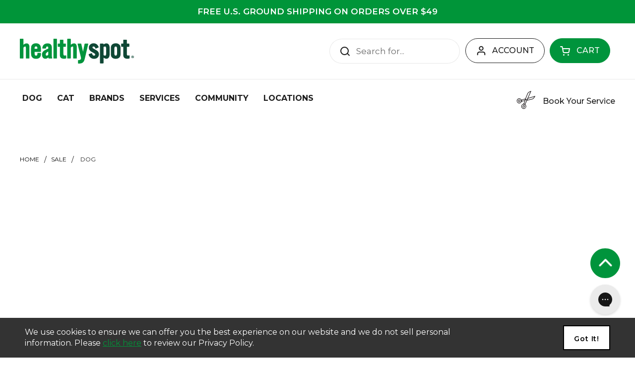

--- FILE ---
content_type: text/html; charset=utf-8
request_url: https://healthyspot.com/collections/sale/dog?page=3
body_size: 63315
content:
<!doctype html><html class="no-js" lang="en" dir="ltr">
<head>
  <script>
  // Global Variables
  var zapietGadgetAppBaseUrl = "https://sb-healthy-app.gadget.app/";
  var zapietShopUrl = "healthy-spot.myshopify.com";
  </script>
   
    <meta name="google-site-verification" content="eQaQXlTyvIFAaLS3w8tXyDkr_v1LJCwADiN7KeMgfCY" />
    <meta name="facebook-domain-verification" content="oakowofox1r5mxrivdpua9mihu4mnx" />

	<meta charset="utf-8">
    <meta http-equiv="X-UA-Compatible" content="IE=edge,chrome=1">
    <meta name="viewport" content="width=device-width, initial-scale=1.0, height=device-height, minimum-scale=1.0"><link rel="shortcut icon" href="//healthyspot.com/cdn/shop/files/favpng_32x32_1649c163-bc90-4114-b5ee-cd8d20b3f6ee.png?crop=center&height=32&v=1699324424&width=32" type="image/png" /><title>Sale &ndash; Tagged &quot;Dog&quot; &ndash; Page 3 &ndash; HEALTHY SPOT
</title><meta name="description" content="Shop Healthy Spot’s Sale Collection for discounted dog and cat food, treats, toy, and essentials. Premium pet products at prices you’ll love."><link href="//healthyspot.com/cdn/shop/t/275/assets/normalize.css?v=135214768515491260851767397249" rel="stylesheet" type="text/css" media="all" />
  <script>  window.en_api_url = "https://api.healthyspot.com/production/v2/";</script>
   <link rel="stylesheet" href="https://cdnjs.cloudflare.com/ajax/libs/font-awesome/5.15.4/css/all.min.css" integrity="sha512-1ycn6IcaQQ40/MKBW2W4Rhis/DbILU74C1vSrLJxCq57o941Ym01SwNsOMqvEBFlcgUa6xLiPY/NS5R+E6ztJQ==" crossorigin="anonymous" referrerpolicy="no-referrer" />
  <script src="https://cdnjs.cloudflare.com/ajax/libs/jquery/3.6.1/jquery.min.js" integrity="sha512-aVKKRRi/Q/YV+4mjoKBsE4x3H+BkegoM/em46NNlCqNTmUYADjBbeNefNxYV7giUp0VxICtqdrbqU7iVaeZNXA==" crossorigin="anonymous" referrerpolicy="no-referrer"></script>
  <script async type='text/javascript' src='https://static.klaviyo.com/onsite/js/klaviyo.js?company_id=PvnwdV'></script>
<meta name="twitter:card" content="summary" />
<meta name="twitter:site" content="@HealthySpot" />
<meta name="twitter:creator" content="@HealthySpot" />

  <meta property="og:type" content="website" />
  <meta property="og:title" content="Sale" />
  



<meta property="og:description" content="Shop Healthy Spot’s Sale Collection for discounted dog and cat food, treats, toy, and essentials. Premium pet products at prices you’ll love." />

<meta property="og:url" content="https://healthyspot.com/collections/sale/dog?page=3" />
<meta property="og:site_name" content="HEALTHY SPOT" />

<script type="application/ld+json">
  [
    {
      "@context": "https://schema.org",
      "@type": "WebSite",
      "name": "HEALTHY SPOT",
      "url": "https:\/\/healthyspot.com"
    },
    {
      "@context": "https://schema.org",
      "@type": "Organization",
      "name": "HEALTHY SPOT",
      "url": "https:\/\/healthyspot.com"
    }
  ]
</script>

<script type="application/ld+json">
{
  "@context": "http://schema.org",
  "@type": "BreadcrumbList",
  "itemListElement": [
    {
      "@type": "ListItem",
      "position": 1,
      "name": "Home",
      "item": "https://healthyspot.com"
    },{
        "@type": "ListItem",
        "position": 2,
        "name": "Sale",
        "item": "https://healthyspot.com/collections/sale"
      }]
}
</script><link rel="canonical" href="https://healthyspot.com/collections/sale/dog?page=3">

  <link rel="preconnect" href="https://cdn.shopify.com"><link rel="preconnect" href="https://fonts.shopifycdn.com" crossorigin><link href="//healthyspot.com/cdn/shop/t/275/assets/theme.css?v=151182401366629162151767397249" as="style" rel="preload"><link href="//healthyspot.com/cdn/shop/t/275/assets/section-header.css?v=89963478680974103821767397249" as="style" rel="preload"><link href="//healthyspot.com/cdn/shop/t/275/assets/component-product-item.css?v=171336688567617997591767397249" as="style" rel="preload"><link rel="preload" as="image" href="//healthyspot.com/cdn/shop/files/Dogo_Pet_Fashions_Avocado_Shirt_Front_Image.jpg?v=1713307232&width=480" imagesrcset="//healthyspot.com/cdn/shop/files/Dogo_Pet_Fashions_Avocado_Shirt_Front_Image.jpg?v=1713307232&width=240 240w,//healthyspot.com/cdn/shop/files/Dogo_Pet_Fashions_Avocado_Shirt_Front_Image.jpg?v=1713307232&width=360 360w,//healthyspot.com/cdn/shop/files/Dogo_Pet_Fashions_Avocado_Shirt_Front_Image.jpg?v=1713307232&width=420 420w,//healthyspot.com/cdn/shop/files/Dogo_Pet_Fashions_Avocado_Shirt_Front_Image.jpg?v=1713307232&width=480 480w,//healthyspot.com/cdn/shop/files/Dogo_Pet_Fashions_Avocado_Shirt_Front_Image.jpg?v=1713307232&width=640 640w,//healthyspot.com/cdn/shop/files/Dogo_Pet_Fashions_Avocado_Shirt_Front_Image.jpg?v=1713307232&width=840 840w,//healthyspot.com/cdn/shop/files/Dogo_Pet_Fashions_Avocado_Shirt_Front_Image.jpg?v=1713307232&width=1080 1080w" imagesizes="(max-width: 359px) calc(100vw - 30px), (max-width: 767px) calc((100vw - 50px) / 2)"><link rel="preload" as="image" href="//healthyspot.com/cdn/shop/files/Canada_Pooch_Follow_Me_Tee_Dog_Checker_Front_Image.gif?v=1683142521&width=480" imagesrcset="//healthyspot.com/cdn/shop/files/Canada_Pooch_Follow_Me_Tee_Dog_Checker_Front_Image.gif?v=1683142521&width=240 240w,//healthyspot.com/cdn/shop/files/Canada_Pooch_Follow_Me_Tee_Dog_Checker_Front_Image.gif?v=1683142521&width=360 360w,//healthyspot.com/cdn/shop/files/Canada_Pooch_Follow_Me_Tee_Dog_Checker_Front_Image.gif?v=1683142521&width=420 420w,//healthyspot.com/cdn/shop/files/Canada_Pooch_Follow_Me_Tee_Dog_Checker_Front_Image.gif?v=1683142521&width=480 480w,//healthyspot.com/cdn/shop/files/Canada_Pooch_Follow_Me_Tee_Dog_Checker_Front_Image.gif?v=1683142521&width=640 640w,//healthyspot.com/cdn/shop/files/Canada_Pooch_Follow_Me_Tee_Dog_Checker_Front_Image.gif?v=1683142521&width=840 840w,//healthyspot.com/cdn/shop/files/Canada_Pooch_Follow_Me_Tee_Dog_Checker_Front_Image.gif?v=1683142521&width=1080 1080w" imagesizes="(max-width: 359px) calc(100vw - 30px), (max-width: 767px) calc((100vw - 50px) / 2)"><link rel="preload" href="//healthyspot.com/cdn/fonts/montserrat/montserrat_n4.81949fa0ac9fd2021e16436151e8eaa539321637.woff2" as="font" type="font/woff2" crossorigin><link rel="preload" href="//healthyspot.com/cdn/fonts/montserrat/montserrat_n4.81949fa0ac9fd2021e16436151e8eaa539321637.woff2" as="font" type="font/woff2" crossorigin><style type="text/css">
@font-face {
  font-family: Montserrat;
  font-weight: 400;
  font-style: normal;
  font-display: swap;
  src: url("//healthyspot.com/cdn/fonts/montserrat/montserrat_n4.81949fa0ac9fd2021e16436151e8eaa539321637.woff2") format("woff2"),
       url("//healthyspot.com/cdn/fonts/montserrat/montserrat_n4.a6c632ca7b62da89c3594789ba828388aac693fe.woff") format("woff");
}
@font-face {
  font-family: Montserrat;
  font-weight: 400;
  font-style: normal;
  font-display: swap;
  src: url("//healthyspot.com/cdn/fonts/montserrat/montserrat_n4.81949fa0ac9fd2021e16436151e8eaa539321637.woff2") format("woff2"),
       url("//healthyspot.com/cdn/fonts/montserrat/montserrat_n4.a6c632ca7b62da89c3594789ba828388aac693fe.woff") format("woff");
}
@font-face {
  font-family: Montserrat;
  font-weight: 500;
  font-style: normal;
  font-display: swap;
  src: url("//healthyspot.com/cdn/fonts/montserrat/montserrat_n5.07ef3781d9c78c8b93c98419da7ad4fbeebb6635.woff2") format("woff2"),
       url("//healthyspot.com/cdn/fonts/montserrat/montserrat_n5.adf9b4bd8b0e4f55a0b203cdd84512667e0d5e4d.woff") format("woff");
}
@font-face {
  font-family: Montserrat;
  font-weight: 400;
  font-style: italic;
  font-display: swap;
  src: url("//healthyspot.com/cdn/fonts/montserrat/montserrat_i4.5a4ea298b4789e064f62a29aafc18d41f09ae59b.woff2") format("woff2"),
       url("//healthyspot.com/cdn/fonts/montserrat/montserrat_i4.072b5869c5e0ed5b9d2021e4c2af132e16681ad2.woff") format("woff");
}




</style>
<style type="text/css">

  :root {

    /* Direction */
    --direction: ltr;

    /* Font variables */

    --font-stack-headings: Montserrat, sans-serif;
    --font-weight-headings: 400;
    --font-style-headings: normal;

    --font-stack-body: Montserrat, sans-serif;
    --font-weight-body: 400;--font-weight-body-bold: 500;--font-style-body: normal;--font-weight-buttons: var(--font-weight-body-bold);--font-weight-menu: var(--font-weight-body-bold);--base-headings-size: 40;
    --base-headings-line: 1.2;
    --base-body-size: 17;
    --base-body-line: 1.5;

    --base-menu-size: 16;

    /* Color variables */
    --color-hs-green: #00943C;
    --color-background-header: #ffffff;
    --color-secondary-background-header: rgba(29, 29, 29, 0.08);
    --color-opacity-background-header: rgba(255, 255, 255, 0);
    --color-text-header: #1d1d1d;
    --color-foreground-header: #fff;
    --color-accent-header: #000000;
    --color-foreground-accent-header: #fff;
    --color-borders-header: rgba(29, 29, 29, 0.1);

    --color-background-main: #ffffff;
    --color-secondary-background-main: rgba(29, 29, 29, 0.08);
    --color-third-background-main: rgba(29, 29, 29, 0.04);
    --color-fourth-background-main: rgba(29, 29, 29, 0.02);
    --color-opacity-background-main: rgba(255, 255, 255, 0);
    --color-text-main: #1d1d1d;
    --color-foreground-main: #fff;
    --color-secondary-text-main: rgba(29, 29, 29, 0.6);
    --color-accent-main: #000000;
    --color-foreground-accent-main: #fff;
    --color-borders-main: rgba(29, 29, 29, 0.15);

    --color-background-cards: #ffffff;
    --color-gradient-cards: ;
    --color-text-cards: #1d1d1d;
    --color-foreground-cards: #fff;
    --color-secondary-text-cards: rgba(29, 29, 29, 0.6);
    --color-accent-cards: #000000;
    --color-foreground-accent-cards: #fff;
    --color-borders-cards: #e1e1e1;

    --color-background-footer: #ffffff;
    --color-text-footer: #000000;
    --color-accent-footer: #298556;
    --color-borders-footer: rgba(0, 0, 0, 0.15);

    --color-borders-forms-primary: rgba(29, 29, 29, 0.3);
    --color-borders-forms-secondary: rgba(29, 29, 29, 0.6);

    /* Borders */

    --border-width-cards: 1px;
    --border-radius-cards: 10px;
    --border-width-buttons: 1px;
    --border-radius-buttons: 30px;
    --border-width-forms: 1px;
    --border-radius-forms: 5px;

    /* Shadows */
    --shadow-x-cards: 0px;
    --shadow-y-cards: 0px;
    --shadow-blur-cards: 0px;
    --color-shadow-cards: rgba(0,0,0,0);
    --shadow-x-buttons: 0px;
    --shadow-y-buttons: 0px;
    --shadow-blur-buttons: 0px;
    --color-shadow-buttons: rgba(0,0,0,0);

    /* Layout */

    --grid-gap-original-base: 26px;
    --container-vertical-space-base: 100px;
    --image-fit-padding: 10%;

  }

  .facets__summary, #main select, .sidebar select {
    background-image: url('data:image/svg+xml;utf8,<svg width="13" height="8" fill="none" xmlns="http://www.w3.org/2000/svg"><path d="M1.414.086 7.9 6.57 6.485 7.985 0 1.5 1.414.086Z" fill="%231d1d1d"/><path d="M12.985 1.515 6.5 8 5.085 6.586 11.571.101l1.414 1.414Z" fill="%231d1d1d"/></svg>');
  }

  .card .star-rating__stars {
    background-image: url('data:image/svg+xml;utf8,<svg width="20" height="13" viewBox="0 0 14 13" fill="none" xmlns="http://www.w3.org/2000/svg"><path d="m7 0 1.572 4.837h5.085l-4.114 2.99 1.572 4.836L7 9.673l-4.114 2.99 1.571-4.837-4.114-2.99h5.085L7 0Z" stroke="%231d1d1d" stroke-width="1"/></svg>');
  }
  .card .star-rating__stars-active {
    background-image: url('data:image/svg+xml;utf8,<svg width="20" height="13" viewBox="0 0 14 13" fill="none" xmlns="http://www.w3.org/2000/svg"><path d="m7 0 1.572 4.837h5.085l-4.114 2.99 1.572 4.836L7 9.673l-4.114 2.99 1.571-4.837-4.114-2.99h5.085L7 0Z" fill="%231d1d1d" stroke-width="0"/></svg>');
  }

  .star-rating__stars {
    background-image: url('data:image/svg+xml;utf8,<svg width="20" height="13" viewBox="0 0 14 13" fill="none" xmlns="http://www.w3.org/2000/svg"><path d="m7 0 1.572 4.837h5.085l-4.114 2.99 1.572 4.836L7 9.673l-4.114 2.99 1.571-4.837-4.114-2.99h5.085L7 0Z" stroke="%231d1d1d" stroke-width="1"/></svg>');
  }
  .star-rating__stars-active {
    background-image: url('data:image/svg+xml;utf8,<svg width="20" height="13" viewBox="0 0 14 13" fill="none" xmlns="http://www.w3.org/2000/svg"><path d="m7 0 1.572 4.837h5.085l-4.114 2.99 1.572 4.836L7 9.673l-4.114 2.99 1.571-4.837-4.114-2.99h5.085L7 0Z" fill="%231d1d1d" stroke-width="0"/></svg>');
  }

  .product-item {}</style>

<style id="root-height">
  :root {
    --window-height: 100vh;
  }
</style>

  <link href="//healthyspot.com/cdn/shop/t/275/assets/bootstrap.min.css?v=163059597819139734501767397249" rel="stylesheet" type="text/css" media="all" />
  <script src="//healthyspot.com/cdn/shop/t/275/assets/bootstrap.bundle.min.js?v=112608071705730289121767397249" type="text/javascript"></script>
  <link href="//healthyspot.com/cdn/shop/t/275/assets/theme.css?v=151182401366629162151767397249" rel="stylesheet" type="text/css" media="all" />
    <link href="//healthyspot.com/cdn/shop/t/275/assets/component-product-item.css?v=171336688567617997591767397249" rel="stylesheet" type="text/css" media="all" />
  
	<script>
  const boostSDAssetFileURL = "\/\/healthyspot.com\/cdn\/shop\/t\/275\/assets\/boost_sd_assets_file_url.gif?v=37728";
  window.boostSDAssetFileURL = boostSDAssetFileURL;

  if (window.boostSDAppConfig) {
    window.boostSDAppConfig.generalSettings.custom_js_asset_url = "//healthyspot.com/cdn/shop/t/275/assets/boost-sd-custom.js?v=128221552999980688771767397249";
    window.boostSDAppConfig.generalSettings.custom_css_asset_url = "//healthyspot.com/cdn/shop/t/275/assets/boost-sd-custom.css?v=176303120791176355701767397249";
  }

  
  window.addEventListener('DOMContentLoaded', async () => {
    
    
      
        window.boostSDFallback = {
          productPerPage: 24,
          products: [],
          collection: {
            title: "Sale"
          },
          pagination: {"current_offset":48,"current_page":3,"items":17,"page_size":24,"parts":[],"previous":{"title":"\u0026laquo; Previous","url":"\/collections\/sale\/dog?page=2","is_link":true},"pages":1},
          moneyFormatWithCurrency: "$ {{amount}} USD",
          sortBy: "",
          defaultSortBy: "manual",
          sortOptions: [["manual","Featured"],["best-selling","Best selling"],["title-ascending","Alphabetically, A-Z"],["title-descending","Alphabetically, Z-A"],["price-ascending","Price, low to high"],["price-descending","Price, high to low"],["created-ascending","Date, old to new"],["created-descending","Date, new to old"]]
        };
      

    

      const cdn = window.boostSDAppConfig?.api?.cdn || 'https://boost-cdn-prod.bc-solutions.net';

      const script = document.createElement("script");
      script.src = `${cdn}/fallback-theme/1.0.12/boost-sd-fallback-theme.js`;
      script.defer = true;

      document.body.appendChild(script);
    });
</script>

    <script>window.performance && window.performance.mark && window.performance.mark('shopify.content_for_header.start');</script><meta name="google-site-verification" content="wj-2AZmFn5C4NT1P4Dd_8Zb99-YiQoH7yax64YtUya4">
<meta name="google-site-verification" content="vZkW0ZydQ_ztgsCdMsEdBhvdGNp4iwggvC-7-sD3-EA">
<meta id="shopify-digital-wallet" name="shopify-digital-wallet" content="/9955684/digital_wallets/dialog">
<meta name="shopify-checkout-api-token" content="74a25ea97023f423fb6637a1f1b4fc2c">
<meta id="in-context-paypal-metadata" data-shop-id="9955684" data-venmo-supported="true" data-environment="production" data-locale="en_US" data-paypal-v4="true" data-currency="USD">
<link rel="alternate" type="application/atom+xml" title="Feed" href="/collections/sale/dog.atom" />
<link rel="prev" href="/collections/sale/dog?page=2">
<link rel="alternate" type="application/json+oembed" href="https://healthyspot.com/collections/sale/dog.oembed?page=3">
<script async="async" src="/checkouts/internal/preloads.js?locale=en-US"></script>
<link rel="preconnect" href="https://shop.app" crossorigin="anonymous">
<script async="async" src="https://shop.app/checkouts/internal/preloads.js?locale=en-US&shop_id=9955684" crossorigin="anonymous"></script>
<script id="shopify-features" type="application/json">{"accessToken":"74a25ea97023f423fb6637a1f1b4fc2c","betas":["rich-media-storefront-analytics"],"domain":"healthyspot.com","predictiveSearch":true,"shopId":9955684,"locale":"en"}</script>
<script>var Shopify = Shopify || {};
Shopify.shop = "healthy-spot.myshopify.com";
Shopify.locale = "en";
Shopify.currency = {"active":"USD","rate":"1.0"};
Shopify.country = "US";
Shopify.theme = {"name":"JAN 2026 - Holiday Sale Removed","id":132041048161,"schema_name":"Local","schema_version":"2.0.0","theme_store_id":null,"role":"main"};
Shopify.theme.handle = "null";
Shopify.theme.style = {"id":null,"handle":null};
Shopify.cdnHost = "healthyspot.com/cdn";
Shopify.routes = Shopify.routes || {};
Shopify.routes.root = "/";</script>
<script type="module">!function(o){(o.Shopify=o.Shopify||{}).modules=!0}(window);</script>
<script>!function(o){function n(){var o=[];function n(){o.push(Array.prototype.slice.apply(arguments))}return n.q=o,n}var t=o.Shopify=o.Shopify||{};t.loadFeatures=n(),t.autoloadFeatures=n()}(window);</script>
<script>
  window.ShopifyPay = window.ShopifyPay || {};
  window.ShopifyPay.apiHost = "shop.app\/pay";
  window.ShopifyPay.redirectState = null;
</script>
<script id="shop-js-analytics" type="application/json">{"pageType":"collection"}</script>
<script defer="defer" async type="module" src="//healthyspot.com/cdn/shopifycloud/shop-js/modules/v2/client.init-shop-cart-sync_BT-GjEfc.en.esm.js"></script>
<script defer="defer" async type="module" src="//healthyspot.com/cdn/shopifycloud/shop-js/modules/v2/chunk.common_D58fp_Oc.esm.js"></script>
<script defer="defer" async type="module" src="//healthyspot.com/cdn/shopifycloud/shop-js/modules/v2/chunk.modal_xMitdFEc.esm.js"></script>
<script type="module">
  await import("//healthyspot.com/cdn/shopifycloud/shop-js/modules/v2/client.init-shop-cart-sync_BT-GjEfc.en.esm.js");
await import("//healthyspot.com/cdn/shopifycloud/shop-js/modules/v2/chunk.common_D58fp_Oc.esm.js");
await import("//healthyspot.com/cdn/shopifycloud/shop-js/modules/v2/chunk.modal_xMitdFEc.esm.js");

  window.Shopify.SignInWithShop?.initShopCartSync?.({"fedCMEnabled":true,"windoidEnabled":true});

</script>
<script>
  window.Shopify = window.Shopify || {};
  if (!window.Shopify.featureAssets) window.Shopify.featureAssets = {};
  window.Shopify.featureAssets['shop-js'] = {"shop-cart-sync":["modules/v2/client.shop-cart-sync_DZOKe7Ll.en.esm.js","modules/v2/chunk.common_D58fp_Oc.esm.js","modules/v2/chunk.modal_xMitdFEc.esm.js"],"init-fed-cm":["modules/v2/client.init-fed-cm_B6oLuCjv.en.esm.js","modules/v2/chunk.common_D58fp_Oc.esm.js","modules/v2/chunk.modal_xMitdFEc.esm.js"],"shop-cash-offers":["modules/v2/client.shop-cash-offers_D2sdYoxE.en.esm.js","modules/v2/chunk.common_D58fp_Oc.esm.js","modules/v2/chunk.modal_xMitdFEc.esm.js"],"shop-login-button":["modules/v2/client.shop-login-button_QeVjl5Y3.en.esm.js","modules/v2/chunk.common_D58fp_Oc.esm.js","modules/v2/chunk.modal_xMitdFEc.esm.js"],"pay-button":["modules/v2/client.pay-button_DXTOsIq6.en.esm.js","modules/v2/chunk.common_D58fp_Oc.esm.js","modules/v2/chunk.modal_xMitdFEc.esm.js"],"shop-button":["modules/v2/client.shop-button_DQZHx9pm.en.esm.js","modules/v2/chunk.common_D58fp_Oc.esm.js","modules/v2/chunk.modal_xMitdFEc.esm.js"],"avatar":["modules/v2/client.avatar_BTnouDA3.en.esm.js"],"init-windoid":["modules/v2/client.init-windoid_CR1B-cfM.en.esm.js","modules/v2/chunk.common_D58fp_Oc.esm.js","modules/v2/chunk.modal_xMitdFEc.esm.js"],"init-shop-for-new-customer-accounts":["modules/v2/client.init-shop-for-new-customer-accounts_C_vY_xzh.en.esm.js","modules/v2/client.shop-login-button_QeVjl5Y3.en.esm.js","modules/v2/chunk.common_D58fp_Oc.esm.js","modules/v2/chunk.modal_xMitdFEc.esm.js"],"init-shop-email-lookup-coordinator":["modules/v2/client.init-shop-email-lookup-coordinator_BI7n9ZSv.en.esm.js","modules/v2/chunk.common_D58fp_Oc.esm.js","modules/v2/chunk.modal_xMitdFEc.esm.js"],"init-shop-cart-sync":["modules/v2/client.init-shop-cart-sync_BT-GjEfc.en.esm.js","modules/v2/chunk.common_D58fp_Oc.esm.js","modules/v2/chunk.modal_xMitdFEc.esm.js"],"shop-toast-manager":["modules/v2/client.shop-toast-manager_DiYdP3xc.en.esm.js","modules/v2/chunk.common_D58fp_Oc.esm.js","modules/v2/chunk.modal_xMitdFEc.esm.js"],"init-customer-accounts":["modules/v2/client.init-customer-accounts_D9ZNqS-Q.en.esm.js","modules/v2/client.shop-login-button_QeVjl5Y3.en.esm.js","modules/v2/chunk.common_D58fp_Oc.esm.js","modules/v2/chunk.modal_xMitdFEc.esm.js"],"init-customer-accounts-sign-up":["modules/v2/client.init-customer-accounts-sign-up_iGw4briv.en.esm.js","modules/v2/client.shop-login-button_QeVjl5Y3.en.esm.js","modules/v2/chunk.common_D58fp_Oc.esm.js","modules/v2/chunk.modal_xMitdFEc.esm.js"],"shop-follow-button":["modules/v2/client.shop-follow-button_CqMgW2wH.en.esm.js","modules/v2/chunk.common_D58fp_Oc.esm.js","modules/v2/chunk.modal_xMitdFEc.esm.js"],"checkout-modal":["modules/v2/client.checkout-modal_xHeaAweL.en.esm.js","modules/v2/chunk.common_D58fp_Oc.esm.js","modules/v2/chunk.modal_xMitdFEc.esm.js"],"shop-login":["modules/v2/client.shop-login_D91U-Q7h.en.esm.js","modules/v2/chunk.common_D58fp_Oc.esm.js","modules/v2/chunk.modal_xMitdFEc.esm.js"],"lead-capture":["modules/v2/client.lead-capture_BJmE1dJe.en.esm.js","modules/v2/chunk.common_D58fp_Oc.esm.js","modules/v2/chunk.modal_xMitdFEc.esm.js"],"payment-terms":["modules/v2/client.payment-terms_Ci9AEqFq.en.esm.js","modules/v2/chunk.common_D58fp_Oc.esm.js","modules/v2/chunk.modal_xMitdFEc.esm.js"]};
</script>
<script>(function() {
  var isLoaded = false;
  function asyncLoad() {
    if (isLoaded) return;
    isLoaded = true;
    var urls = ["https:\/\/cookiebar.hulkapps.com\/hulk_cookie_bar.js?shop=healthy-spot.myshopify.com","https:\/\/static.rechargecdn.com\/assets\/js\/widget.min.js?shop=healthy-spot.myshopify.com","https:\/\/cdn.nfcube.com\/instafeed-931e32379fa4ecf395f34818ef076b3f.js?shop=healthy-spot.myshopify.com","https:\/\/shy.elfsight.com\/p\/platform.js?shop=healthy-spot.myshopify.com","https:\/\/config.gorgias.chat\/bundle-loader\/01GYCCS7J9GWT0YPFFXWCFRAWF?source=shopify1click\u0026shop=healthy-spot.myshopify.com","\/\/livesearch.okasconcepts.com\/js\/livesearch.init.min.js?v=2\u0026shop=healthy-spot.myshopify.com","\/\/staticw2.yotpo.com\/v2bQan0NehEYaqbvXw0EAJyaJOrb1CCH2dDSuKiO\/widget.js?shop=healthy-spot.myshopify.com","https:\/\/stack-discounts.merchantyard.com\/js\/integrations\/script.js?v=3495\u0026shop=healthy-spot.myshopify.com","https:\/\/cdn.9gtb.com\/loader.js?g_cvt_id=09f97483-b5b0-4969-9d57-dfacdd30f10d\u0026shop=healthy-spot.myshopify.com"];
    for (var i = 0; i < urls.length; i++) {
      var s = document.createElement('script');
      s.type = 'text/javascript';
      s.async = true;
      s.src = urls[i];
      var x = document.getElementsByTagName('script')[0];
      x.parentNode.insertBefore(s, x);
    }
  };
  if(window.attachEvent) {
    window.attachEvent('onload', asyncLoad);
  } else {
    window.addEventListener('load', asyncLoad, false);
  }
})();</script>
<script id="__st">var __st={"a":9955684,"offset":-28800,"reqid":"5fd431ff-6b67-4fd9-aa2d-3ba848cb06ea-1769413772","pageurl":"healthyspot.com\/collections\/sale\/dog?page=3","u":"49499edbfd4e","p":"collection","rtyp":"collection","rid":264494088289};</script>
<script>window.ShopifyPaypalV4VisibilityTracking = true;</script>
<script id="captcha-bootstrap">!function(){'use strict';const t='contact',e='account',n='new_comment',o=[[t,t],['blogs',n],['comments',n],[t,'customer']],c=[[e,'customer_login'],[e,'guest_login'],[e,'recover_customer_password'],[e,'create_customer']],r=t=>t.map((([t,e])=>`form[action*='/${t}']:not([data-nocaptcha='true']) input[name='form_type'][value='${e}']`)).join(','),a=t=>()=>t?[...document.querySelectorAll(t)].map((t=>t.form)):[];function s(){const t=[...o],e=r(t);return a(e)}const i='password',u='form_key',d=['recaptcha-v3-token','g-recaptcha-response','h-captcha-response',i],f=()=>{try{return window.sessionStorage}catch{return}},m='__shopify_v',_=t=>t.elements[u];function p(t,e,n=!1){try{const o=window.sessionStorage,c=JSON.parse(o.getItem(e)),{data:r}=function(t){const{data:e,action:n}=t;return t[m]||n?{data:e,action:n}:{data:t,action:n}}(c);for(const[e,n]of Object.entries(r))t.elements[e]&&(t.elements[e].value=n);n&&o.removeItem(e)}catch(o){console.error('form repopulation failed',{error:o})}}const l='form_type',E='cptcha';function T(t){t.dataset[E]=!0}const w=window,h=w.document,L='Shopify',v='ce_forms',y='captcha';let A=!1;((t,e)=>{const n=(g='f06e6c50-85a8-45c8-87d0-21a2b65856fe',I='https://cdn.shopify.com/shopifycloud/storefront-forms-hcaptcha/ce_storefront_forms_captcha_hcaptcha.v1.5.2.iife.js',D={infoText:'Protected by hCaptcha',privacyText:'Privacy',termsText:'Terms'},(t,e,n)=>{const o=w[L][v],c=o.bindForm;if(c)return c(t,g,e,D).then(n);var r;o.q.push([[t,g,e,D],n]),r=I,A||(h.body.append(Object.assign(h.createElement('script'),{id:'captcha-provider',async:!0,src:r})),A=!0)});var g,I,D;w[L]=w[L]||{},w[L][v]=w[L][v]||{},w[L][v].q=[],w[L][y]=w[L][y]||{},w[L][y].protect=function(t,e){n(t,void 0,e),T(t)},Object.freeze(w[L][y]),function(t,e,n,w,h,L){const[v,y,A,g]=function(t,e,n){const i=e?o:[],u=t?c:[],d=[...i,...u],f=r(d),m=r(i),_=r(d.filter((([t,e])=>n.includes(e))));return[a(f),a(m),a(_),s()]}(w,h,L),I=t=>{const e=t.target;return e instanceof HTMLFormElement?e:e&&e.form},D=t=>v().includes(t);t.addEventListener('submit',(t=>{const e=I(t);if(!e)return;const n=D(e)&&!e.dataset.hcaptchaBound&&!e.dataset.recaptchaBound,o=_(e),c=g().includes(e)&&(!o||!o.value);(n||c)&&t.preventDefault(),c&&!n&&(function(t){try{if(!f())return;!function(t){const e=f();if(!e)return;const n=_(t);if(!n)return;const o=n.value;o&&e.removeItem(o)}(t);const e=Array.from(Array(32),(()=>Math.random().toString(36)[2])).join('');!function(t,e){_(t)||t.append(Object.assign(document.createElement('input'),{type:'hidden',name:u})),t.elements[u].value=e}(t,e),function(t,e){const n=f();if(!n)return;const o=[...t.querySelectorAll(`input[type='${i}']`)].map((({name:t})=>t)),c=[...d,...o],r={};for(const[a,s]of new FormData(t).entries())c.includes(a)||(r[a]=s);n.setItem(e,JSON.stringify({[m]:1,action:t.action,data:r}))}(t,e)}catch(e){console.error('failed to persist form',e)}}(e),e.submit())}));const S=(t,e)=>{t&&!t.dataset[E]&&(n(t,e.some((e=>e===t))),T(t))};for(const o of['focusin','change'])t.addEventListener(o,(t=>{const e=I(t);D(e)&&S(e,y())}));const B=e.get('form_key'),M=e.get(l),P=B&&M;t.addEventListener('DOMContentLoaded',(()=>{const t=y();if(P)for(const e of t)e.elements[l].value===M&&p(e,B);[...new Set([...A(),...v().filter((t=>'true'===t.dataset.shopifyCaptcha))])].forEach((e=>S(e,t)))}))}(h,new URLSearchParams(w.location.search),n,t,e,['guest_login'])})(!0,!0)}();</script>
<script integrity="sha256-4kQ18oKyAcykRKYeNunJcIwy7WH5gtpwJnB7kiuLZ1E=" data-source-attribution="shopify.loadfeatures" defer="defer" src="//healthyspot.com/cdn/shopifycloud/storefront/assets/storefront/load_feature-a0a9edcb.js" crossorigin="anonymous"></script>
<script crossorigin="anonymous" defer="defer" src="//healthyspot.com/cdn/shopifycloud/storefront/assets/shopify_pay/storefront-65b4c6d7.js?v=20250812"></script>
<script data-source-attribution="shopify.dynamic_checkout.dynamic.init">var Shopify=Shopify||{};Shopify.PaymentButton=Shopify.PaymentButton||{isStorefrontPortableWallets:!0,init:function(){window.Shopify.PaymentButton.init=function(){};var t=document.createElement("script");t.src="https://healthyspot.com/cdn/shopifycloud/portable-wallets/latest/portable-wallets.en.js",t.type="module",document.head.appendChild(t)}};
</script>
<script data-source-attribution="shopify.dynamic_checkout.buyer_consent">
  function portableWalletsHideBuyerConsent(e){var t=document.getElementById("shopify-buyer-consent"),n=document.getElementById("shopify-subscription-policy-button");t&&n&&(t.classList.add("hidden"),t.setAttribute("aria-hidden","true"),n.removeEventListener("click",e))}function portableWalletsShowBuyerConsent(e){var t=document.getElementById("shopify-buyer-consent"),n=document.getElementById("shopify-subscription-policy-button");t&&n&&(t.classList.remove("hidden"),t.removeAttribute("aria-hidden"),n.addEventListener("click",e))}window.Shopify?.PaymentButton&&(window.Shopify.PaymentButton.hideBuyerConsent=portableWalletsHideBuyerConsent,window.Shopify.PaymentButton.showBuyerConsent=portableWalletsShowBuyerConsent);
</script>
<script data-source-attribution="shopify.dynamic_checkout.cart.bootstrap">document.addEventListener("DOMContentLoaded",(function(){function t(){return document.querySelector("shopify-accelerated-checkout-cart, shopify-accelerated-checkout")}if(t())Shopify.PaymentButton.init();else{new MutationObserver((function(e,n){t()&&(Shopify.PaymentButton.init(),n.disconnect())})).observe(document.body,{childList:!0,subtree:!0})}}));
</script>
<link id="shopify-accelerated-checkout-styles" rel="stylesheet" media="screen" href="https://healthyspot.com/cdn/shopifycloud/portable-wallets/latest/accelerated-checkout-backwards-compat.css" crossorigin="anonymous">
<style id="shopify-accelerated-checkout-cart">
        #shopify-buyer-consent {
  margin-top: 1em;
  display: inline-block;
  width: 100%;
}

#shopify-buyer-consent.hidden {
  display: none;
}

#shopify-subscription-policy-button {
  background: none;
  border: none;
  padding: 0;
  text-decoration: underline;
  font-size: inherit;
  cursor: pointer;
}

#shopify-subscription-policy-button::before {
  box-shadow: none;
}

      </style>

<script>window.performance && window.performance.mark && window.performance.mark('shopify.content_for_header.end');</script>

  <script>
    const rbi = [];
    const ribSetSize = (img) => {
      if ( img.offsetWidth / img.dataset.ratio < img.offsetHeight ) {
        img.setAttribute('sizes', `${Math.ceil(img.offsetHeight * img.dataset.ratio)}px`);
      } else {
        img.setAttribute('sizes', `${Math.ceil(img.offsetWidth)}px`);
      }
    }
    const debounce = (fn, wait) => {
      let t;
      return (...args) => {
        clearTimeout(t);
        t = setTimeout(() => fn.apply(this, args), wait);
      };
    }
    window.KEYCODES = {
      TAB: 9,
      ESC: 27,
      DOWN: 40,
      RIGHT: 39,
      UP: 38,
      LEFT: 37,
      RETURN: 13
    };
    window.addEventListener('resize', debounce(()=>{
      for ( let img of rbi ) {
        ribSetSize(img);
      }
    }, 250));
  </script><noscript>
    <link rel="stylesheet" href="//healthyspot.com/cdn/shop/t/275/assets/theme-noscript.css?v=143499523122431679711767397249">
  </noscript>
  

  
<script src="https://d18eg7dreypte5.cloudfront.net/browse-abandonment/v2/generic.js" async></script>

   
  <style>
    pickup-availability-compact {
	display: none;
}
    .online-availibility-container {
	display: none;
}
    .pickup-availibility-container {
	display: none;
}
    .pickup-availability-widget__header {
	display: none;
}
    render-available-stores {
	display: none !important;
}
    pickup-availability-extended {
	display: none !important;
}
    pickup-availability-compact {
	display: none !important;
} 
    </style>
  

<!-- BEGIN app block: shopify://apps/klaviyo-email-marketing-sms/blocks/klaviyo-onsite-embed/2632fe16-c075-4321-a88b-50b567f42507 -->












  <script async src="https://static.klaviyo.com/onsite/js/PvnwdV/klaviyo.js?company_id=PvnwdV"></script>
  <script>!function(){if(!window.klaviyo){window._klOnsite=window._klOnsite||[];try{window.klaviyo=new Proxy({},{get:function(n,i){return"push"===i?function(){var n;(n=window._klOnsite).push.apply(n,arguments)}:function(){for(var n=arguments.length,o=new Array(n),w=0;w<n;w++)o[w]=arguments[w];var t="function"==typeof o[o.length-1]?o.pop():void 0,e=new Promise((function(n){window._klOnsite.push([i].concat(o,[function(i){t&&t(i),n(i)}]))}));return e}}})}catch(n){window.klaviyo=window.klaviyo||[],window.klaviyo.push=function(){var n;(n=window._klOnsite).push.apply(n,arguments)}}}}();</script>

  




  <script>
    window.klaviyoReviewsProductDesignMode = false
  </script>







<!-- END app block --><!-- BEGIN app block: shopify://apps/hulk-gdpr-cookie-bar/blocks/app-embed/e2ac5ac3-1765-477b-ac58-d792f9a65f3a --><script>
  window.shop_template_name = 'collection'
  window.popup_data = {"notification_setting":{"popup_status":true,"popup_type":"full_screen","description_text":"We use cookies to ensure we can offer you the best experience on our website and we do not\u0026nbsp;sell personal information. Please \u003ca href=\"\/pages\/privacy-policy\"\u003eclick here\u003c\/a\u003e to review our Privacy Policy.","description_bg_color":"#333333","description_link_color":"#009539","description_text_color":"#FFFFFF","button_text":"Got it!","button_bg_color":"#FFFFFF","button_hover_bg":"#009539","button_text_color":"#000000","button_border_radius":0,"popup_desktop_vertical_position":"bottom","popup_desktop_horizontal_position":"left","popup_mobile_position":"bottom","popup_animation":"fade","eu_only":false,"cookie_lifetime":7,"button_border_color":"#000000","button_hover_text_color":"#ffffff","button_hover_border_color":"#009539","ca_only":false,"allow_cookie_preference":false,"scan_time":null,"allow_shopify_data_preference":false,"title_text_color":"#FFFFFF","switch_color":"#CFCFCF","on_switch_bg_color":"#3CC527","off_switch_bg_color":"#999999","preferences_text":"Preferences","monthly_analysis_email":true,"deny_button_text":"Deny","fs_popup_color":"#FFFFFF","customization_button_text":"Accept","deny_button_text_color":"#333333","deny_button_hover_text_color":"#333333","deny_button_bg_color":"#FFFFFF","deny_button_hover_bg":"#DDDDDD","deny_button_hover_border_color":"#DDDDDD","deny_button_border_color":"#FFFFFF","preference_bar_width":700,"preference_bar_border_color":"#666","preference_deny_button_text":"Deny","app_porxy_url":"\/tools\/data_preferences","fs_popup_opacity":1.0,"va_only":false,"accept_button_text_font_family":"Montserrat","deny_button_text_font_family":"Montserrat","preference_button_text_font_family":null,"accept_button_text_size":14,"deny_button_text_size":14,"preference_button_text_size":14,"utah_only":false,"colorado_only":false,"connecticut_only":false,"pipeda_only":false},"have_any_plan":true,"plan_features":["geo_targeting","adjustable_colors","cookie_statistics","no_copyright_text","CCPA_GDPR_compliant","my_account_settings","Export_Delete_DPR_requests_reports"],"preference_bar":"  \u003cdiv class=\"hulk_cookie-preference-bar mobile_bottom\" id=\"hulk_cookie_bar\" style=\"opacity: 1.0\"\u003e\n    \u003cdiv class=\"Polaris-Choice__Descriptions\"\u003e\n      \u003cdiv class=\"hulk-preference-bar\"\u003e\u003c\/div\u003e\n      \u003cdiv id=\"Polarispopover2\" class=\"hulk_allow-preference hulk_allow-preference-bar\" style=\"display: none; background: #FFFFFF\"\u003e\n        \u003cdiv class=\"hulk_top-container_bar hulk_cookie_bar\" style=\"max-width: 700px; border-bottom: 1px solid #666;\"\u003e\n          \u003cdiv class=\"top-container_bar-heading\"\u003e\n            \u003ch2 class=\"mb-0 bar_heading\"\u003e\n              Manage cookie preference\n            \u003c\/h2\u003e\n          \u003c\/div\u003e\n        \u003c\/div\u003e\n\n        \u003cdiv class=\"hulk_cookie_bar hulk_top-content\" style=\"max-width: 700px; margin: 0 auto;\"\u003e\n          \u003cdiv class=\"top-container_content\"\u003e\n            \u003cdiv class=\"flex-content\" style=\"border-bottom: 1px solid #666;\"\u003e\n              \u003cdiv class=\"cookies_content\"\u003e\n                \u003cp class=\"description_text\"\u003e\u003cb style=\"display: flex; align-items: center;\"\u003eStrickly necessary cookies\n                  \u003cspan onclick=\"langIconChange()\" style=\"padding-left: 10px;\"\u003e\u003cspan id=\"myPlusIcon\" style=\"display: none; margin: 0;\" class=\"Polaris-Icon\"\u003e\u003cspan class=\"Polaris-VisuallyHidden\"\u003e\u003c\/span\u003e\u003csvg viewBox=\"0 0 20 20\" style=\"fill: #f9fafb;\" class=\"Polaris-Icon__Svg\" focusable=\"false\" aria-hidden=\"true\"\u003e\n      \u003cpath d=\"M15 10a1 1 0 0 1-1 1h-3v3a1 1 0 1 1-2 0v-3H6a1 1 0 1 1 0-2h3V6a1 1 0 0 1 2 0v3h3a1 1 0 0 1 1 1zm-5-8a8 8 0 1 0 0 16 8 8 0 0 0 0-16z\"\u003e\u003c\/path\u003e\n    \u003c\/svg\u003e\u003c\/span\u003e\u003c\/span\u003e\n                  \u003cspan id=\"myMinusIcon\" onclick=\"langIconChange()\" style=\"padding-left: 10px; display: flex;\"\u003e\n               \u003csvg version=\"1.1\" id=\"Capa_1\" xmlns=\"http:\/\/www.w3.org\/2000\/svg\" xmlns:xlink=\"http:\/\/www.w3.org\/1999\/xlink\" x=\"0px\" y=\"0px\"  viewBox=\"0 0 330 330\" style=\"enable-background:new 0 0 330 330; height: 19px; width: 16px;  fill: #f9fafb; position: relative;\" xml:space=\"preserve\"\u003e\u003cg\u003e\u003cpath d=\"M281.633,48.328C250.469,17.163,209.034,0,164.961,0C120.888,0,79.453,17.163,48.289,48.328 c-64.333,64.334-64.333,169.011,0,233.345C79.453,312.837,120.888,330,164.962,330c44.073,0,85.507-17.163,116.671-48.328\tc31.165-31.164,48.328-72.599,48.328-116.672S312.798,79.492,281.633,48.328z M260.42,260.46\tC234.922,285.957,201.021,300,164.962,300c-36.06,0-69.961-14.043-95.46-39.54c-52.636-52.637-52.636-138.282,0-190.919 C95,44.042,128.901,30,164.961,30s69.961,14.042,95.459,39.54c25.498,25.499,39.541,59.4,39.541,95.46\tS285.918,234.961,260.42,260.46z\"\/\u003e\u003cpath d=\"M254.961,150H74.962c-8.284,0-15,6.716-15,15s6.716,15,15,15h179.999c8.284,0,15-6.716,15-15S263.245,150,254.961,150z\"\/\u003e\u003c\/g\u003e\u003c\/svg\u003e\u003c\/span\u003e\n                \u003c\/b\u003e\u003c\/p\u003e\n                \u003cspan id=\"myLangHeading\" class=\"description_text\"\u003eThese cookies are strictly necessary to enable you to move about the site or to provide certain features you have requested\u003c\/span\u003e\n              \u003c\/div\u003e\n              \u003cdiv class=\"description_text text-right allow_switch\"\u003e\n                \u003cb\u003eAlways Allowed\u003c\/b\u003e\n              \u003c\/div\u003e\n            \u003c\/div\u003e\n              \u003cdiv class=\"flex-content\" style=\"border-bottom:  1px solid #666;\"\u003e\n                \u003cdiv class=\"cookies_content\"\u003e\n                  \u003cp class=\"description_text\"\u003e\u003cb style=\"display: flex; align-items: center;\"\u003eFunctionality cookies\n                    \u003cspan onclick=\"cookieDescHide(0)\" style=\"padding-left: 10px;\"\u003e\u003cspan id=\"plusIcon_0\" style=\"display: none; margin: 0;\" class=\"Polaris-Icon\"\u003e\u003cspan class=\"Polaris-VisuallyHidden\"\u003e\u003c\/span\u003e\u003csvg viewBox=\"0 0 20 20\" style=\"fill: #f9fafb;\" class=\"Polaris-Icon__Svg\" focusable=\"false\" aria-hidden=\"true\"\u003e\n      \u003cpath d=\"M15 10a1 1 0 0 1-1 1h-3v3a1 1 0 1 1-2 0v-3H6a1 1 0 1 1 0-2h3V6a1 1 0 0 1 2 0v3h3a1 1 0 0 1 1 1zm-5-8a8 8 0 1 0 0 16 8 8 0 0 0 0-16z\"\u003e\u003c\/path\u003e\n                  \u003c\/svg\u003e\u003c\/span\u003e\u003c\/span\u003e\n                    \u003cspan id=\"minusIcon_0\" style=\"padding-left: 10px; display: flex;\" onclick=\"cookieDescHide(0)\"\u003e\n                      \u003csvg version=\"1.1\" id=\"Capa_1\" xmlns=\"http:\/\/www.w3.org\/2000\/svg\" xmlns:xlink=\"http:\/\/www.w3.org\/1999\/xlink\" x=\"0px\" y=\"0px\"  viewBox=\"0 0 330 330\" style=\"enable-background:new 0 0 330 330; height: 19px;\n                          width: 16px; fill: #f9fafb; position: relative;\" xml:space=\"preserve\"\u003e\u003cg\u003e\u003cpath d=\"M281.633,48.328C250.469,17.163,209.034,0,164.961,0C120.888,0,79.453,17.163,48.289,48.328 c-64.333,64.334-64.333,169.011,0,233.345C79.453,312.837,120.888,330,164.962,330c44.073,0,85.507-17.163,116.671-48.328\tc31.165-31.164,48.328-72.599,48.328-116.672S312.798,79.492,281.633,48.328z M260.42,260.46\tC234.922,285.957,201.021,300,164.962,300c-36.06,0-69.961-14.043-95.46-39.54c-52.636-52.637-52.636-138.282,0-190.919 C95,44.042,128.901,30,164.961,30s69.961,14.042,95.459,39.54c25.498,25.499,39.541,59.4,39.541,95.46\tS285.918,234.961,260.42,260.46z\"\/\u003e\u003cpath d=\"M254.961,150H74.962c-8.284,0-15,6.716-15,15s6.716,15,15,15h179.999c8.284,0,15-6.716,15-15S263.245,150,254.961,150z\"\/\u003e\u003c\/g\u003e\u003c\/svg\u003e\u003c\/span\u003e\n                  \u003c\/b\u003e\u003c\/p\u003e\n                  \u003cspan id=\"myLangDesc_0\" class=\"description_text\"\u003eThese cookies enhance the functionality of the website by storing your preferences\u003c\/span\u003e\n                \u003c\/div\u003e\n                \u003cdiv class=\"allow_switch text-right\"\u003e\n                  \u003cdiv class=\"switch\"\u003e\n                    \u003cinput id=\"switch-pref-0\" type=\"checkbox\" class=\"switch-input switch-input-pref\" value=\"functionality\" checked\u003e\n                    \u003clabel for=\"switch-pref-0\" class=\"switch-label\"\u003eSwitch\u003c\/label\u003e\n                  \u003c\/div\u003e\n                \u003c\/div\u003e\n              \u003c\/div\u003e\n              \u003cdiv class=\"flex-content\" style=\"border-bottom:  1px solid #666;\"\u003e\n                \u003cdiv class=\"cookies_content\"\u003e\n                  \u003cp class=\"description_text\"\u003e\u003cb style=\"display: flex; align-items: center;\"\u003ePerformance cookies\n                    \u003cspan onclick=\"cookieDescHide(1)\" style=\"padding-left: 10px;\"\u003e\u003cspan id=\"plusIcon_1\" style=\"display: none; margin: 0;\" class=\"Polaris-Icon\"\u003e\u003cspan class=\"Polaris-VisuallyHidden\"\u003e\u003c\/span\u003e\u003csvg viewBox=\"0 0 20 20\" style=\"fill: #f9fafb;\" class=\"Polaris-Icon__Svg\" focusable=\"false\" aria-hidden=\"true\"\u003e\n      \u003cpath d=\"M15 10a1 1 0 0 1-1 1h-3v3a1 1 0 1 1-2 0v-3H6a1 1 0 1 1 0-2h3V6a1 1 0 0 1 2 0v3h3a1 1 0 0 1 1 1zm-5-8a8 8 0 1 0 0 16 8 8 0 0 0 0-16z\"\u003e\u003c\/path\u003e\n                  \u003c\/svg\u003e\u003c\/span\u003e\u003c\/span\u003e\n                    \u003cspan id=\"minusIcon_1\" style=\"padding-left: 10px; display: flex;\" onclick=\"cookieDescHide(1)\"\u003e\n                      \u003csvg version=\"1.1\" id=\"Capa_1\" xmlns=\"http:\/\/www.w3.org\/2000\/svg\" xmlns:xlink=\"http:\/\/www.w3.org\/1999\/xlink\" x=\"0px\" y=\"0px\"  viewBox=\"0 0 330 330\" style=\"enable-background:new 0 0 330 330; height: 19px;\n                          width: 16px; fill: #f9fafb; position: relative;\" xml:space=\"preserve\"\u003e\u003cg\u003e\u003cpath d=\"M281.633,48.328C250.469,17.163,209.034,0,164.961,0C120.888,0,79.453,17.163,48.289,48.328 c-64.333,64.334-64.333,169.011,0,233.345C79.453,312.837,120.888,330,164.962,330c44.073,0,85.507-17.163,116.671-48.328\tc31.165-31.164,48.328-72.599,48.328-116.672S312.798,79.492,281.633,48.328z M260.42,260.46\tC234.922,285.957,201.021,300,164.962,300c-36.06,0-69.961-14.043-95.46-39.54c-52.636-52.637-52.636-138.282,0-190.919 C95,44.042,128.901,30,164.961,30s69.961,14.042,95.459,39.54c25.498,25.499,39.541,59.4,39.541,95.46\tS285.918,234.961,260.42,260.46z\"\/\u003e\u003cpath d=\"M254.961,150H74.962c-8.284,0-15,6.716-15,15s6.716,15,15,15h179.999c8.284,0,15-6.716,15-15S263.245,150,254.961,150z\"\/\u003e\u003c\/g\u003e\u003c\/svg\u003e\u003c\/span\u003e\n                  \u003c\/b\u003e\u003c\/p\u003e\n                  \u003cspan id=\"myLangDesc_1\" class=\"description_text\"\u003eThese cookies help to improve the performance of the website, providing a better user experience\u003c\/span\u003e\n                \u003c\/div\u003e\n                \u003cdiv class=\"allow_switch text-right\"\u003e\n                  \u003cdiv class=\"switch\"\u003e\n                    \u003cinput id=\"switch-pref-1\" type=\"checkbox\" class=\"switch-input switch-input-pref\" value=\"performance\" checked\u003e\n                    \u003clabel for=\"switch-pref-1\" class=\"switch-label\"\u003eSwitch\u003c\/label\u003e\n                  \u003c\/div\u003e\n                \u003c\/div\u003e\n              \u003c\/div\u003e\n              \u003cdiv class=\"flex-content\" style=\"border-bottom:  1px solid #666;\"\u003e\n                \u003cdiv class=\"cookies_content\"\u003e\n                  \u003cp class=\"description_text\"\u003e\u003cb style=\"display: flex; align-items: center;\"\u003eTargeting Cookies\n                    \u003cspan onclick=\"cookieDescHide(2)\" style=\"padding-left: 10px;\"\u003e\u003cspan id=\"plusIcon_2\" style=\"display: none; margin: 0;\" class=\"Polaris-Icon\"\u003e\u003cspan class=\"Polaris-VisuallyHidden\"\u003e\u003c\/span\u003e\u003csvg viewBox=\"0 0 20 20\" style=\"fill: #f9fafb;\" class=\"Polaris-Icon__Svg\" focusable=\"false\" aria-hidden=\"true\"\u003e\n      \u003cpath d=\"M15 10a1 1 0 0 1-1 1h-3v3a1 1 0 1 1-2 0v-3H6a1 1 0 1 1 0-2h3V6a1 1 0 0 1 2 0v3h3a1 1 0 0 1 1 1zm-5-8a8 8 0 1 0 0 16 8 8 0 0 0 0-16z\"\u003e\u003c\/path\u003e\n                  \u003c\/svg\u003e\u003c\/span\u003e\u003c\/span\u003e\n                    \u003cspan id=\"minusIcon_2\" style=\"padding-left: 10px; display: flex;\" onclick=\"cookieDescHide(2)\"\u003e\n                      \u003csvg version=\"1.1\" id=\"Capa_1\" xmlns=\"http:\/\/www.w3.org\/2000\/svg\" xmlns:xlink=\"http:\/\/www.w3.org\/1999\/xlink\" x=\"0px\" y=\"0px\"  viewBox=\"0 0 330 330\" style=\"enable-background:new 0 0 330 330; height: 19px;\n                          width: 16px; fill: #f9fafb; position: relative;\" xml:space=\"preserve\"\u003e\u003cg\u003e\u003cpath d=\"M281.633,48.328C250.469,17.163,209.034,0,164.961,0C120.888,0,79.453,17.163,48.289,48.328 c-64.333,64.334-64.333,169.011,0,233.345C79.453,312.837,120.888,330,164.962,330c44.073,0,85.507-17.163,116.671-48.328\tc31.165-31.164,48.328-72.599,48.328-116.672S312.798,79.492,281.633,48.328z M260.42,260.46\tC234.922,285.957,201.021,300,164.962,300c-36.06,0-69.961-14.043-95.46-39.54c-52.636-52.637-52.636-138.282,0-190.919 C95,44.042,128.901,30,164.961,30s69.961,14.042,95.459,39.54c25.498,25.499,39.541,59.4,39.541,95.46\tS285.918,234.961,260.42,260.46z\"\/\u003e\u003cpath d=\"M254.961,150H74.962c-8.284,0-15,6.716-15,15s6.716,15,15,15h179.999c8.284,0,15-6.716,15-15S263.245,150,254.961,150z\"\/\u003e\u003c\/g\u003e\u003c\/svg\u003e\u003c\/span\u003e\n                  \u003c\/b\u003e\u003c\/p\u003e\n                  \u003cspan id=\"myLangDesc_2\" class=\"description_text\"\u003eThese cookies may be set through our site by our advertising partners. They may be used by those companies to build a profile of your interests and show you relevant adverts on other sites.\u003c\/span\u003e\n                \u003c\/div\u003e\n                \u003cdiv class=\"allow_switch text-right\"\u003e\n                  \u003cdiv class=\"switch\"\u003e\n                    \u003cinput id=\"switch-pref-2\" type=\"checkbox\" class=\"switch-input switch-input-pref\" value=\"targeting\" checked\u003e\n                    \u003clabel for=\"switch-pref-2\" class=\"switch-label\"\u003eSwitch\u003c\/label\u003e\n                  \u003c\/div\u003e\n                \u003c\/div\u003e\n              \u003c\/div\u003e\n              \u003cdiv class=\"flex-content\" style=\"border-bottom:  1px solid #666;\"\u003e\n                \u003cdiv class=\"cookies_content\"\u003e\n                  \u003cp class=\"description_text\"\u003e\u003cb style=\"display: flex; align-items: center;\"\u003eUnclassified Cookies\n                    \u003cspan onclick=\"cookieDescHide(3)\" style=\"padding-left: 10px;\"\u003e\u003cspan id=\"plusIcon_3\" style=\"display: none; margin: 0;\" class=\"Polaris-Icon\"\u003e\u003cspan class=\"Polaris-VisuallyHidden\"\u003e\u003c\/span\u003e\u003csvg viewBox=\"0 0 20 20\" style=\"fill: #f9fafb;\" class=\"Polaris-Icon__Svg\" focusable=\"false\" aria-hidden=\"true\"\u003e\n      \u003cpath d=\"M15 10a1 1 0 0 1-1 1h-3v3a1 1 0 1 1-2 0v-3H6a1 1 0 1 1 0-2h3V6a1 1 0 0 1 2 0v3h3a1 1 0 0 1 1 1zm-5-8a8 8 0 1 0 0 16 8 8 0 0 0 0-16z\"\u003e\u003c\/path\u003e\n                  \u003c\/svg\u003e\u003c\/span\u003e\u003c\/span\u003e\n                    \u003cspan id=\"minusIcon_3\" style=\"padding-left: 10px; display: flex;\" onclick=\"cookieDescHide(3)\"\u003e\n                      \u003csvg version=\"1.1\" id=\"Capa_1\" xmlns=\"http:\/\/www.w3.org\/2000\/svg\" xmlns:xlink=\"http:\/\/www.w3.org\/1999\/xlink\" x=\"0px\" y=\"0px\"  viewBox=\"0 0 330 330\" style=\"enable-background:new 0 0 330 330; height: 19px;\n                          width: 16px; fill: #f9fafb; position: relative;\" xml:space=\"preserve\"\u003e\u003cg\u003e\u003cpath d=\"M281.633,48.328C250.469,17.163,209.034,0,164.961,0C120.888,0,79.453,17.163,48.289,48.328 c-64.333,64.334-64.333,169.011,0,233.345C79.453,312.837,120.888,330,164.962,330c44.073,0,85.507-17.163,116.671-48.328\tc31.165-31.164,48.328-72.599,48.328-116.672S312.798,79.492,281.633,48.328z M260.42,260.46\tC234.922,285.957,201.021,300,164.962,300c-36.06,0-69.961-14.043-95.46-39.54c-52.636-52.637-52.636-138.282,0-190.919 C95,44.042,128.901,30,164.961,30s69.961,14.042,95.459,39.54c25.498,25.499,39.541,59.4,39.541,95.46\tS285.918,234.961,260.42,260.46z\"\/\u003e\u003cpath d=\"M254.961,150H74.962c-8.284,0-15,6.716-15,15s6.716,15,15,15h179.999c8.284,0,15-6.716,15-15S263.245,150,254.961,150z\"\/\u003e\u003c\/g\u003e\u003c\/svg\u003e\u003c\/span\u003e\n                  \u003c\/b\u003e\u003c\/p\u003e\n                  \u003cspan id=\"myLangDesc_3\" class=\"description_text\"\u003eThese are the cookies that we are in the process of classifying, together with the providers of individual cookies.\u003c\/span\u003e\n                \u003c\/div\u003e\n                \u003cdiv class=\"allow_switch text-right\"\u003e\n                  \u003cdiv class=\"switch\"\u003e\n                    \u003cinput id=\"switch-pref-3\" type=\"checkbox\" class=\"switch-input switch-input-pref\" value=\"unclassified\" checked\u003e\n                    \u003clabel for=\"switch-pref-3\" class=\"switch-label\"\u003eSwitch\u003c\/label\u003e\n                  \u003c\/div\u003e\n                \u003c\/div\u003e\n              \u003c\/div\u003e\n          \u003c\/div\u003e\n        \u003c\/div\u003e\n      \u003c\/div\u003e\n      \u003cdiv class=\"hulk_cookie_bar mobile_bottom hulk_contain_bar hulk_bottom-cookie_bar\" style=\"border-top: 1px solid #666;\"\u003e\n        \u003cdiv class=\"description_text editor_content\"\u003eWe use cookies to ensure we can offer you the best experience on our website and we do not\u0026nbsp;sell personal information. Please \u003ca href=\"\/pages\/privacy-policy\"\u003eclick here\u003c\/a\u003e to review our Privacy Policy.\u003c\/div\u003e\n        \u003cdiv class=\"button_div cookie_bar right_cookie_bar\"\u003e\n          \u003cbutton type=\"button\" style=\"border-top-right-radius: 0; border-bottom-right-radius: 0;\" class=\"bar_button btn_outline-blue pre_btn\" onclick=\"togglePreferences()\" aria-label=\"Preferences\"\u003e\n            \u003cspan\u003ePreferences\u003c\/span\u003e\n          \u003c\/button\u003e\n          \u003cdiv\u003e\n            \u003cbutton type=\"button\" class=\"Polaris-Button btn-dropdown Polaris-Button--iconOnly Polaris-Button--primary Polaris-Button__ConnectedDisclosure pre_btn\" aria-label=\"Other save actions\" tabindex=\"0\" aria-expanded=\"true\"  onclick=\"togglePreferences()\" aria-label=\"Preferences Toggle\"\u003e\n              \u003cspan class=\"Polaris-Button__Icon\"\u003e\n                \u003cspan class=\"Polaris-Icon\"\u003e\n                  \u003cspan class=\"Polaris-VisuallyHidden\"\u003e\u003c\/span\u003e\n                  \u003csvg viewBox=\"0 0 20 20\" class=\"Polaris-Icon__Svg\" focusable=\"false\" aria-hidden=\"true\"\u003e\n                    \u003cpath d=\"M13.098 8H6.902c-.751 0-1.172.754-.708 1.268L9.292 12.7c.36.399 1.055.399 1.416 0l3.098-3.433C14.27 8.754 13.849 8 13.098 8z\"\u003e\u003c\/path\u003e\n                  \u003c\/svg\u003e\n                \u003c\/span\u003e\n              \u003c\/span\u003e\n            \u003c\/button\u003e\n          \u003c\/div\u003e\n          \u003cbutton class=\"bar_button btn_blue accept_btn\" onclick=\"hulkCollectRequest()\" aria-label=\"Accept\"\u003e\n            Accept\n          \u003c\/button\u003e\n          \u003cbutton class=\"bar_button btn_blue deny_btn\" onclick=\"hulkHandleDecline()\" aria-label=\"Deny\"\u003e\n            Deny\n          \u003c\/button\u003e\n        \u003c\/div\u003e\n      \u003c\/div\u003e\n      \u003cp style=\"background-color: #FFFFFF; text-align: end; color: #ffffff\n      ;font-size: x-small; margin: -10px auto auto;padding-right: 46px;\"\u003ePlease confirm the selection by clicking on the button above.\u003c\/p\u003e\n    \u003c\/div\u003e\n  \u003c\/div\u003e\n","shop_domain":"healthy-spot.myshopify.com","region_check":false}
</script>

<!-- END app block --><!-- BEGIN app block: shopify://apps/yotpo-product-reviews/blocks/settings/eb7dfd7d-db44-4334-bc49-c893b51b36cf -->


  <script type="text/javascript" src="https://cdn-widgetsrepository.yotpo.com/v1/loader/v2bQan0NehEYaqbvXw0EAJyaJOrb1CCH2dDSuKiO?languageCode=en" async></script>



  
<!-- END app block --><!-- BEGIN app block: shopify://apps/zapiet-pickup-delivery/blocks/app-embed/5599aff0-8af1-473a-a372-ecd72a32b4d5 -->









    <style>#storePickupApp {
} 
.M4bqA.Geu8c h2, ._1fragemou._1fragemoz._1fragemp9._1fragemp4._1fragem8r._1fragem87._1fragem9b._1fragem7n._1fragemf0._1fragemgt._1fragemd7._1fragemim._1fragem1y._1fragemlj h2 {
    font-size: 24px;
}</style>




<script type="text/javascript">
    var zapietTranslations = {};

    window.ZapietMethods = {"shipping":{"active":true,"enabled":true,"name":"Shipping","sort":1,"status":{"condition":"price","operator":"morethan","value":0,"enabled":true,"product_conditions":{"enabled":false,"value":"Delivery Only,Pickup Only","enable":false,"property":"tags","hide_button":false}},"button":{"type":"default","default":null,"hover":"","active":null}},"delivery":{"active":false,"enabled":false,"name":"Delivery","sort":2,"status":{"condition":"price","operator":"morethan","value":0,"enabled":true,"product_conditions":{"enabled":false,"value":"Pickup Only,Shipping Only","enable":false,"property":"tags","hide_button":false}},"button":{"type":"default","default":null,"hover":"","active":null}},"pickup":{"active":false,"enabled":false,"name":"Pickup","sort":3,"status":{"condition":"price","operator":"morethan","value":0,"enabled":true,"product_conditions":{"enabled":false,"value":"Delivery Only,Shipping Only","enable":false,"property":"tags","hide_button":false}},"button":{"type":"default","default":null,"hover":"","active":null}}}
    window.ZapietEvent = {
        listen: function(eventKey, callback) {
            if (!this.listeners) {
                this.listeners = [];
            }
            this.listeners.push({
                eventKey: eventKey,
                callback: callback
            });
        },
    };

    

    
        
        var language_settings = {"enable_app":true,"enable_geo_search_for_pickups":false,"pickup_region_filter_enabled":false,"pickup_region_filter_field":null,"currency":"USD","weight_format":"kg","pickup.enable_map":false,"delivery_validation_method":"within_max_radius","base_country_name":"United States","base_country_code":"US","method_display_style":"default","default_method_display_style":"classic","date_format":"l, F j, Y","time_format":"h:i A","week_day_start":"Sun","pickup_address_format":"<span class=\"name\"><strong>{{company_name}}</strong></span><span class=\"address\">{{address_line_1}}<br />{{city}}, {{postal_code}}</span><span class=\"distance\">{{distance}}</span>{{more_information}}","rates_enabled":true,"payment_customization_enabled":false,"distance_format":"km","enable_delivery_address_autocompletion":false,"enable_delivery_current_location":false,"enable_pickup_address_autocompletion":false,"pickup_date_picker_enabled":true,"pickup_time_picker_enabled":true,"delivery_note_enabled":false,"delivery_note_required":false,"delivery_date_picker_enabled":true,"delivery_time_picker_enabled":true,"shipping.date_picker_enabled":false,"delivery_validate_cart":false,"pickup_validate_cart":false,"gmak":"","enable_checkout_locale":true,"enable_checkout_url":true,"disable_widget_for_digital_items":true,"disable_widget_for_product_handles":"gift-card","colors":{"widget_active_background_color":null,"widget_active_border_color":null,"widget_active_icon_color":null,"widget_active_text_color":null,"widget_inactive_background_color":null,"widget_inactive_border_color":null,"widget_inactive_icon_color":null,"widget_inactive_text_color":null},"delivery_validator":{"enabled":false,"show_on_page_load":true,"sticky":true},"checkout":{"delivery":{"discount_code":"","prepopulate_shipping_address":true,"preselect_first_available_time":true},"pickup":{"discount_code":null,"prepopulate_shipping_address":true,"customer_phone_required":false,"preselect_first_location":true,"preselect_first_available_time":true},"shipping":{"discount_code":""}},"day_name_attribute_enabled":false,"methods":{"shipping":{"active":true,"enabled":true,"name":"Shipping","sort":1,"status":{"condition":"price","operator":"morethan","value":0,"enabled":true,"product_conditions":{"enabled":false,"value":"Delivery Only,Pickup Only","enable":false,"property":"tags","hide_button":false}},"button":{"type":"default","default":null,"hover":"","active":null}},"delivery":{"active":false,"enabled":false,"name":"Delivery","sort":2,"status":{"condition":"price","operator":"morethan","value":0,"enabled":true,"product_conditions":{"enabled":false,"value":"Pickup Only,Shipping Only","enable":false,"property":"tags","hide_button":false}},"button":{"type":"default","default":null,"hover":"","active":null}},"pickup":{"active":false,"enabled":false,"name":"Pickup","sort":3,"status":{"condition":"price","operator":"morethan","value":0,"enabled":true,"product_conditions":{"enabled":false,"value":"Delivery Only,Shipping Only","enable":false,"property":"tags","hide_button":false}},"button":{"type":"default","default":null,"hover":"","active":null}}},"translations":{"methods":{"shipping":"Shipping","pickup":"Pickups","delivery":"Delivery"},"calendar":{"january":"January","february":"February","march":"March","april":"April","may":"May","june":"June","july":"July","august":"August","september":"September","october":"October","november":"November","december":"December","sunday":"Sun","monday":"Mon","tuesday":"Tue","wednesday":"Wed","thursday":"Thu","friday":"Fri","saturday":"Sat","today":"","close":"","labelMonthNext":"Next month","labelMonthPrev":"Previous month","labelMonthSelect":"Select a month","labelYearSelect":"Select a year","and":"and","between":"between"},"pickup":{"checkout_button":"Checkout","location_label":"Choose a location.","could_not_find_location":"Sorry, we could not find your location.","datepicker_label":"Choose a date and time.","datepicker_placeholder":"Choose a date and time.","date_time_output":"{{DATE}} at {{TIME}}","location_placeholder":"Enter your postal code ...","filter_by_region_placeholder":"Filter by state/province","heading":"Store Pickup","note":"","max_order_total":"Maximum order value for pickup is $0.00","max_order_weight":"Maximum order weight for pickup is {{ weight }}","min_order_total":"Minimum order value for pickup is $0.00","min_order_weight":"Minimum order weight for pickup is {{ weight }}","more_information":"More information","no_date_time_selected":"Please select a date & time.","no_locations_found":"Sorry, pickup is not available for your selected items.","no_locations_region":"Sorry, pickup is not available in your region.","cart_eligibility_error":"Sorry, pickup is not available for your selected items.","method_not_available":"Not available","opening_hours":"Opening hours","locations_found":"Please select a pickup location:","preselect_first_available_time":"Select a time","dates_not_available":"Sorry, your selected items are not currently available for pickup.","checkout_error":"Please select a date and time for pickup.","location_error":"Please select a pickup location."},"delivery":{"checkout_button":"Checkout","could_not_find_location":"Sorry, we could not find your location.","datepicker_label":"Choose a date and time.","datepicker_placeholder":"Choose a date and time.","date_time_output":"{{DATE}} between {{SLOT_START_TIME}} and {{SLOT_END_TIME}}","delivery_note_label":"Please enter delivery instructions (optional)","delivery_validator_button_label":"Go","delivery_validator_eligible_button_label":"Continue shopping","delivery_validator_eligible_button_link":"#","delivery_validator_eligible_content":"To start shopping just click the button below","delivery_validator_eligible_heading":"Great, we deliver to your area!","delivery_validator_error_button_label":"Continue shopping","delivery_validator_error_button_link":"#","delivery_validator_error_content":"Sorry, it looks like we have encountered an unexpected error. Please try again.","delivery_validator_error_heading":"An error occured","delivery_validator_not_eligible_button_label":"Continue shopping","delivery_validator_not_eligible_button_link":"#","delivery_validator_not_eligible_content":"You are more then welcome to continue browsing our store","delivery_validator_not_eligible_heading":"Sorry, we do not deliver to your area","delivery_validator_placeholder":"Enter your postal code ...","delivery_validator_prelude":"Do we deliver?","available":"Great! You are eligible for delivery.","heading":"Local Delivery","note":"Enter your postal code to check if you are eligible for local delivery:","max_order_total":"Maximum order value for delivery is $0.00","max_order_weight":"Maximum order weight for delivery is {{ weight }}","min_order_total":"Minimum order value for delivery is $0.00","min_order_weight":"Minimum order weight for delivery is {{ weight }}","delivery_note_error":"Please enter delivery instructions","no_date_time_selected":"Please select a date & time for delivery.","cart_eligibility_error":"Sorry, delivery is not available for your selected items.","method_not_available":"Not available","delivery_note_label_required":"Please enter delivery instructions (required)","location_placeholder":"Enter your postal code ...","preselect_first_available_time":"Select a time","not_available":"Sorry, delivery is not available in your area.","dates_not_available":"Sorry, your selected items are not currently available for delivery.","checkout_error":"Please enter a valid zipcode and select your preferred date and time for delivery."},"shipping":{"checkout_button":"Checkout","datepicker_placeholder":"Choose a date.","heading":"Shipping","note":"Please click the checkout button to continue.","max_order_total":"Maximum order value for shipping is $0.00","max_order_weight":"Maximum order weight for shipping is {{ weight }}","min_order_total":"Minimum order value for shipping is $0.00","min_order_weight":"Minimum order weight for shipping is {{ weight }}","cart_eligibility_error":"Sorry, shipping is not available for your selected items.","method_not_available":"Not available","checkout_error":"Please choose a date for shipping."},"widget":{"zapiet_id_error":"There was a problem adding the Zapiet ID to your cart","attributes_error":"There was a problem adding the attributes to your cart","no_checkout_method_error":"Please select a delivery option","no_delivery_options_available":"No delivery options are available for your products"},"order_status":{"pickup_details_heading":"Pickup details","pickup_details_text":"Your order will be ready for collection at our {{ Pickup-Location-Company }} location{% if Pickup-Date %} on {{ Pickup-Date | date: \"%A, %d %B\" }}{% if Pickup-Time %} at {{ Pickup-Time }}{% endif %}{% endif %}","delivery_details_heading":"Delivery details","delivery_details_text":"Your order will be delivered locally by our team{% if Delivery-Date %} on the {{ Delivery-Date | date: \"%A, %d %B\" }}{% if Delivery-Time %} between {{ Delivery-Time }}{% endif %}{% endif %}","shipping_details_heading":"Shipping details","shipping_details_text":"Your order will arrive soon{% if Shipping-Date %} on the {{ Shipping-Date | date: \"%A, %d %B\" }}{% endif %}"},"product_widget":{"title":"Delivery and pickup options:","pickup_at":"Pickup at {{ location }}","ready_for_collection":"Ready for collection from","on":"on","view_all_stores":"View all stores","pickup_not_available_item":"Pickup not available for this item","delivery_not_available_location":"Delivery not available for {{ postal_code }}","delivered_by":"Delivered by {{ date }}","delivered_today":"Delivered today","change":"Change","tomorrow":"tomorrow","today":"today","delivery_to":"Delivery to {{ postal_code }}","showing_options_for":"Showing options for {{ postal_code }}","modal_heading":"Select a store for pickup","modal_subheading":"Showing stores near {{ postal_code }}","show_opening_hours":"Show opening hours","hide_opening_hours":"Hide opening hours","closed":"Closed","input_placeholder":"Enter your postal code","input_button":"Check","input_error":"Add a postal code to check available delivery and pickup options.","pickup_available":"Pickup available","not_available":"Not available","select":"Select","selected":"Selected","find_a_store":"Find a store"},"shipping_language_code":"en","delivery_language_code":"en-AU","pickup_language_code":"en-CA"},"default_language":"en","region":"us-2","api_region":"api-us","enable_zapiet_id_all_items":false,"widget_restore_state_on_load":false,"draft_orders_enabled":false,"preselect_checkout_method":true,"widget_show_could_not_locate_div_error":true,"checkout_extension_enabled":false,"show_pickup_consent_checkbox":false,"show_delivery_consent_checkbox":false,"subscription_paused":false,"pickup_note_enabled":false,"pickup_note_required":false,"shipping_note_enabled":false,"shipping_note_required":false};
        zapietTranslations["en"] = language_settings.translations;
    

    function initializeZapietApp() {
        var products = [];

        

        window.ZapietCachedSettings = {
            cached_config: {"enable_app":true,"enable_geo_search_for_pickups":false,"pickup_region_filter_enabled":false,"pickup_region_filter_field":null,"currency":"USD","weight_format":"kg","pickup.enable_map":false,"delivery_validation_method":"within_max_radius","base_country_name":"United States","base_country_code":"US","method_display_style":"default","default_method_display_style":"classic","date_format":"l, F j, Y","time_format":"h:i A","week_day_start":"Sun","pickup_address_format":"<span class=\"name\"><strong>{{company_name}}</strong></span><span class=\"address\">{{address_line_1}}<br />{{city}}, {{postal_code}}</span><span class=\"distance\">{{distance}}</span>{{more_information}}","rates_enabled":true,"payment_customization_enabled":false,"distance_format":"km","enable_delivery_address_autocompletion":false,"enable_delivery_current_location":false,"enable_pickup_address_autocompletion":false,"pickup_date_picker_enabled":true,"pickup_time_picker_enabled":true,"delivery_note_enabled":false,"delivery_note_required":false,"delivery_date_picker_enabled":true,"delivery_time_picker_enabled":true,"shipping.date_picker_enabled":false,"delivery_validate_cart":false,"pickup_validate_cart":false,"gmak":"","enable_checkout_locale":true,"enable_checkout_url":true,"disable_widget_for_digital_items":true,"disable_widget_for_product_handles":"gift-card","colors":{"widget_active_background_color":null,"widget_active_border_color":null,"widget_active_icon_color":null,"widget_active_text_color":null,"widget_inactive_background_color":null,"widget_inactive_border_color":null,"widget_inactive_icon_color":null,"widget_inactive_text_color":null},"delivery_validator":{"enabled":false,"show_on_page_load":true,"sticky":true},"checkout":{"delivery":{"discount_code":"","prepopulate_shipping_address":true,"preselect_first_available_time":true},"pickup":{"discount_code":null,"prepopulate_shipping_address":true,"customer_phone_required":false,"preselect_first_location":true,"preselect_first_available_time":true},"shipping":{"discount_code":""}},"day_name_attribute_enabled":false,"methods":{"shipping":{"active":true,"enabled":true,"name":"Shipping","sort":1,"status":{"condition":"price","operator":"morethan","value":0,"enabled":true,"product_conditions":{"enabled":false,"value":"Delivery Only,Pickup Only","enable":false,"property":"tags","hide_button":false}},"button":{"type":"default","default":null,"hover":"","active":null}},"delivery":{"active":false,"enabled":false,"name":"Delivery","sort":2,"status":{"condition":"price","operator":"morethan","value":0,"enabled":true,"product_conditions":{"enabled":false,"value":"Pickup Only,Shipping Only","enable":false,"property":"tags","hide_button":false}},"button":{"type":"default","default":null,"hover":"","active":null}},"pickup":{"active":false,"enabled":false,"name":"Pickup","sort":3,"status":{"condition":"price","operator":"morethan","value":0,"enabled":true,"product_conditions":{"enabled":false,"value":"Delivery Only,Shipping Only","enable":false,"property":"tags","hide_button":false}},"button":{"type":"default","default":null,"hover":"","active":null}}},"translations":{"methods":{"shipping":"Shipping","pickup":"Pickups","delivery":"Delivery"},"calendar":{"january":"January","february":"February","march":"March","april":"April","may":"May","june":"June","july":"July","august":"August","september":"September","october":"October","november":"November","december":"December","sunday":"Sun","monday":"Mon","tuesday":"Tue","wednesday":"Wed","thursday":"Thu","friday":"Fri","saturday":"Sat","today":"","close":"","labelMonthNext":"Next month","labelMonthPrev":"Previous month","labelMonthSelect":"Select a month","labelYearSelect":"Select a year","and":"and","between":"between"},"pickup":{"checkout_button":"Checkout","location_label":"Choose a location.","could_not_find_location":"Sorry, we could not find your location.","datepicker_label":"Choose a date and time.","datepicker_placeholder":"Choose a date and time.","date_time_output":"{{DATE}} at {{TIME}}","location_placeholder":"Enter your postal code ...","filter_by_region_placeholder":"Filter by state/province","heading":"Store Pickup","note":"","max_order_total":"Maximum order value for pickup is $0.00","max_order_weight":"Maximum order weight for pickup is {{ weight }}","min_order_total":"Minimum order value for pickup is $0.00","min_order_weight":"Minimum order weight for pickup is {{ weight }}","more_information":"More information","no_date_time_selected":"Please select a date & time.","no_locations_found":"Sorry, pickup is not available for your selected items.","no_locations_region":"Sorry, pickup is not available in your region.","cart_eligibility_error":"Sorry, pickup is not available for your selected items.","method_not_available":"Not available","opening_hours":"Opening hours","locations_found":"Please select a pickup location:","preselect_first_available_time":"Select a time","dates_not_available":"Sorry, your selected items are not currently available for pickup.","checkout_error":"Please select a date and time for pickup.","location_error":"Please select a pickup location."},"delivery":{"checkout_button":"Checkout","could_not_find_location":"Sorry, we could not find your location.","datepicker_label":"Choose a date and time.","datepicker_placeholder":"Choose a date and time.","date_time_output":"{{DATE}} between {{SLOT_START_TIME}} and {{SLOT_END_TIME}}","delivery_note_label":"Please enter delivery instructions (optional)","delivery_validator_button_label":"Go","delivery_validator_eligible_button_label":"Continue shopping","delivery_validator_eligible_button_link":"#","delivery_validator_eligible_content":"To start shopping just click the button below","delivery_validator_eligible_heading":"Great, we deliver to your area!","delivery_validator_error_button_label":"Continue shopping","delivery_validator_error_button_link":"#","delivery_validator_error_content":"Sorry, it looks like we have encountered an unexpected error. Please try again.","delivery_validator_error_heading":"An error occured","delivery_validator_not_eligible_button_label":"Continue shopping","delivery_validator_not_eligible_button_link":"#","delivery_validator_not_eligible_content":"You are more then welcome to continue browsing our store","delivery_validator_not_eligible_heading":"Sorry, we do not deliver to your area","delivery_validator_placeholder":"Enter your postal code ...","delivery_validator_prelude":"Do we deliver?","available":"Great! You are eligible for delivery.","heading":"Local Delivery","note":"Enter your postal code to check if you are eligible for local delivery:","max_order_total":"Maximum order value for delivery is $0.00","max_order_weight":"Maximum order weight for delivery is {{ weight }}","min_order_total":"Minimum order value for delivery is $0.00","min_order_weight":"Minimum order weight for delivery is {{ weight }}","delivery_note_error":"Please enter delivery instructions","no_date_time_selected":"Please select a date & time for delivery.","cart_eligibility_error":"Sorry, delivery is not available for your selected items.","method_not_available":"Not available","delivery_note_label_required":"Please enter delivery instructions (required)","location_placeholder":"Enter your postal code ...","preselect_first_available_time":"Select a time","not_available":"Sorry, delivery is not available in your area.","dates_not_available":"Sorry, your selected items are not currently available for delivery.","checkout_error":"Please enter a valid zipcode and select your preferred date and time for delivery."},"shipping":{"checkout_button":"Checkout","datepicker_placeholder":"Choose a date.","heading":"Shipping","note":"Please click the checkout button to continue.","max_order_total":"Maximum order value for shipping is $0.00","max_order_weight":"Maximum order weight for shipping is {{ weight }}","min_order_total":"Minimum order value for shipping is $0.00","min_order_weight":"Minimum order weight for shipping is {{ weight }}","cart_eligibility_error":"Sorry, shipping is not available for your selected items.","method_not_available":"Not available","checkout_error":"Please choose a date for shipping."},"widget":{"zapiet_id_error":"There was a problem adding the Zapiet ID to your cart","attributes_error":"There was a problem adding the attributes to your cart","no_checkout_method_error":"Please select a delivery option","no_delivery_options_available":"No delivery options are available for your products"},"order_status":{"pickup_details_heading":"Pickup details","pickup_details_text":"Your order will be ready for collection at our {{ Pickup-Location-Company }} location{% if Pickup-Date %} on {{ Pickup-Date | date: \"%A, %d %B\" }}{% if Pickup-Time %} at {{ Pickup-Time }}{% endif %}{% endif %}","delivery_details_heading":"Delivery details","delivery_details_text":"Your order will be delivered locally by our team{% if Delivery-Date %} on the {{ Delivery-Date | date: \"%A, %d %B\" }}{% if Delivery-Time %} between {{ Delivery-Time }}{% endif %}{% endif %}","shipping_details_heading":"Shipping details","shipping_details_text":"Your order will arrive soon{% if Shipping-Date %} on the {{ Shipping-Date | date: \"%A, %d %B\" }}{% endif %}"},"product_widget":{"title":"Delivery and pickup options:","pickup_at":"Pickup at {{ location }}","ready_for_collection":"Ready for collection from","on":"on","view_all_stores":"View all stores","pickup_not_available_item":"Pickup not available for this item","delivery_not_available_location":"Delivery not available for {{ postal_code }}","delivered_by":"Delivered by {{ date }}","delivered_today":"Delivered today","change":"Change","tomorrow":"tomorrow","today":"today","delivery_to":"Delivery to {{ postal_code }}","showing_options_for":"Showing options for {{ postal_code }}","modal_heading":"Select a store for pickup","modal_subheading":"Showing stores near {{ postal_code }}","show_opening_hours":"Show opening hours","hide_opening_hours":"Hide opening hours","closed":"Closed","input_placeholder":"Enter your postal code","input_button":"Check","input_error":"Add a postal code to check available delivery and pickup options.","pickup_available":"Pickup available","not_available":"Not available","select":"Select","selected":"Selected","find_a_store":"Find a store"},"shipping_language_code":"en","delivery_language_code":"en-AU","pickup_language_code":"en-CA"},"default_language":"en","region":"us-2","api_region":"api-us","enable_zapiet_id_all_items":false,"widget_restore_state_on_load":false,"draft_orders_enabled":false,"preselect_checkout_method":true,"widget_show_could_not_locate_div_error":true,"checkout_extension_enabled":false,"show_pickup_consent_checkbox":false,"show_delivery_consent_checkbox":false,"subscription_paused":false,"pickup_note_enabled":false,"pickup_note_required":false,"shipping_note_enabled":false,"shipping_note_required":false},
            shop_identifier: 'healthy-spot.myshopify.com',
            language_code: 'en',
            checkout_url: '/cart',
            products: products,
            translations: zapietTranslations,
            customer: {
                first_name: '',
                last_name: '',
                company: '',
                address1: '',
                address2: '',
                city: '',
                province: '',
                country: '',
                zip: '',
                phone: '',
                tags: null
            }
        }

        window.Zapiet.start(window.ZapietCachedSettings, true);

        
            window.ZapietEvent.listen('widget_loaded', function() {
                window.Zapiet.Cart.addZapietId = function (params, callback) {
    function disableForm() {
        var form = document.querySelector('form#cart');
        if (form) {
            form.style.opacity = '0.5';
            form.style.pointerEvents = 'none';
        }
    }
    function enableForm() {
        var form = document.querySelector('form#cart');
        if (form) {
            form.style.opacity = '1';
            form.style.pointerEvents = 'all';
        }
    }
    var fetchWithRetry = function () {
        return new Promise(function (resolve, reject) {
            var retries = 3;
            var attempt = function (i) {
                window.Zapiet.Cart.getShoppingCart().then(function () {
                    var items = window.ZapietCart.items;
                    var itemToApplyZapietId = items.find(function (item) {
                        return item.properties && item.properties._ZapietId;
                    }) || items[0];
                    var ZapietId = window.Zapiet.Cart.getZapietId({
                        method: params.method,
                        location_id: params.location ? params.location.id : '',
                        date: params.date,
                        time: params.start_time ? params.start_time : params.time,
                        end_time: params.end_time || ''
                    });
                    if (itemToApplyZapietId.properties && itemToApplyZapietId.properties._ZapietId === ZapietId) {
                        resolve(false);
                        return;
                    }
                    var data = window.Zapiet.Cart.getItemWithUpdatedProperties(itemToApplyZapietId, ZapietId);
                    return fetch('/cart/change.js', {
                        method: 'POST',
                        body: JSON.stringify(data),
                        headers: { 'Content-type': 'application/json; charset=UTF-8' }
                    });
                }).then(function (response) {
                    if (response === false) {
                        resolve(response);
                    } else if (response.ok) {
                        resolve(response);
                    } else {
                        throw new Error('Response not OK');
                    }
                }).catch(function (error) {
                    if (i === retries) {
                        reject(error);
                    } else {
                        attempt(i + 1);
                    }
                });
            };
            attempt(0);
        });
    };

    disableForm();
    fetchWithRetry().then(function (response) {
        if (!response) {
            enableForm();
            return;
        }
        return response.json();
    }).then(function (shopping_cart) {
        if (callback) callback(shopping_cart);
        enableForm();
    }).catch(function (error) {
        enableForm();
        console.log(error);
        if (callback) callback(window.ZapietCart);
    });
};
// Save checkout params in a window object
window.Zapiet.Cart._updateAttributes = window.Zapiet.Cart.updateAttributes;
window.Zapiet.Cart.updateAttributes = function(params, callback) {
    window.zapietCheckoutParams = params;
    window.Zapiet.Cart._updateAttributes(params, callback);
}

// Re-add cart attributes right before checkout
window.customCheckoutValidation = function(_, callback) {
    // Re-add attributes and proceed to checkout
    window.Zapiet.Cart.updateAttributes(window.zapietCheckoutParams, function() {
        callback(true);
    });
}
            });
        
    }

    function loadZapietStyles(href) {
        var ss = document.createElement("link");
        ss.type = "text/css";
        ss.rel = "stylesheet";
        ss.media = "all";
        ss.href = href;
        document.getElementsByTagName("head")[0].appendChild(ss);
    }

    
        loadZapietStyles("https://cdn.shopify.com/extensions/019be05a-52b6-7172-887e-e7eb0fc23ad3/zapiet-pickup-delivery-1073/assets/storepickup.css");
        var zapietLoadScripts = {
            vendor: true,
            storepickup: true,
            pickup: false,
            delivery: false,
            shipping: true,
            pickup_map: false,
            validator: false
        };

        function zapietScriptLoaded(key) {
            zapietLoadScripts[key] = false;
            if (!Object.values(zapietLoadScripts).includes(true)) {
                initializeZapietApp();
            }
        }
    
</script>




    <script type="module" src="https://cdn.shopify.com/extensions/019be05a-52b6-7172-887e-e7eb0fc23ad3/zapiet-pickup-delivery-1073/assets/vendor.js" onload="zapietScriptLoaded('vendor')" defer></script>
    <script type="module" src="https://cdn.shopify.com/extensions/019be05a-52b6-7172-887e-e7eb0fc23ad3/zapiet-pickup-delivery-1073/assets/storepickup.js" onload="zapietScriptLoaded('storepickup')" defer></script>

    

    

    

    
        <script type="module" src="https://cdn.shopify.com/extensions/019be05a-52b6-7172-887e-e7eb0fc23ad3/zapiet-pickup-delivery-1073/assets/shipping.js" onload="zapietScriptLoaded('shipping')" defer></script>
    

    


<!-- END app block --><script src="https://cdn.shopify.com/extensions/019a49eb-6131-774e-93cb-219463b1fa63/app-extensions-45/assets/hulkapps-cookebar.js" type="text/javascript" defer="defer"></script>
<link href="https://monorail-edge.shopifysvc.com" rel="dns-prefetch">
<script>(function(){if ("sendBeacon" in navigator && "performance" in window) {try {var session_token_from_headers = performance.getEntriesByType('navigation')[0].serverTiming.find(x => x.name == '_s').description;} catch {var session_token_from_headers = undefined;}var session_cookie_matches = document.cookie.match(/_shopify_s=([^;]*)/);var session_token_from_cookie = session_cookie_matches && session_cookie_matches.length === 2 ? session_cookie_matches[1] : "";var session_token = session_token_from_headers || session_token_from_cookie || "";function handle_abandonment_event(e) {var entries = performance.getEntries().filter(function(entry) {return /monorail-edge.shopifysvc.com/.test(entry.name);});if (!window.abandonment_tracked && entries.length === 0) {window.abandonment_tracked = true;var currentMs = Date.now();var navigation_start = performance.timing.navigationStart;var payload = {shop_id: 9955684,url: window.location.href,navigation_start,duration: currentMs - navigation_start,session_token,page_type: "collection"};window.navigator.sendBeacon("https://monorail-edge.shopifysvc.com/v1/produce", JSON.stringify({schema_id: "online_store_buyer_site_abandonment/1.1",payload: payload,metadata: {event_created_at_ms: currentMs,event_sent_at_ms: currentMs}}));}}window.addEventListener('pagehide', handle_abandonment_event);}}());</script>
<script id="web-pixels-manager-setup">(function e(e,d,r,n,o){if(void 0===o&&(o={}),!Boolean(null===(a=null===(i=window.Shopify)||void 0===i?void 0:i.analytics)||void 0===a?void 0:a.replayQueue)){var i,a;window.Shopify=window.Shopify||{};var t=window.Shopify;t.analytics=t.analytics||{};var s=t.analytics;s.replayQueue=[],s.publish=function(e,d,r){return s.replayQueue.push([e,d,r]),!0};try{self.performance.mark("wpm:start")}catch(e){}var l=function(){var e={modern:/Edge?\/(1{2}[4-9]|1[2-9]\d|[2-9]\d{2}|\d{4,})\.\d+(\.\d+|)|Firefox\/(1{2}[4-9]|1[2-9]\d|[2-9]\d{2}|\d{4,})\.\d+(\.\d+|)|Chrom(ium|e)\/(9{2}|\d{3,})\.\d+(\.\d+|)|(Maci|X1{2}).+ Version\/(15\.\d+|(1[6-9]|[2-9]\d|\d{3,})\.\d+)([,.]\d+|)( \(\w+\)|)( Mobile\/\w+|) Safari\/|Chrome.+OPR\/(9{2}|\d{3,})\.\d+\.\d+|(CPU[ +]OS|iPhone[ +]OS|CPU[ +]iPhone|CPU IPhone OS|CPU iPad OS)[ +]+(15[._]\d+|(1[6-9]|[2-9]\d|\d{3,})[._]\d+)([._]\d+|)|Android:?[ /-](13[3-9]|1[4-9]\d|[2-9]\d{2}|\d{4,})(\.\d+|)(\.\d+|)|Android.+Firefox\/(13[5-9]|1[4-9]\d|[2-9]\d{2}|\d{4,})\.\d+(\.\d+|)|Android.+Chrom(ium|e)\/(13[3-9]|1[4-9]\d|[2-9]\d{2}|\d{4,})\.\d+(\.\d+|)|SamsungBrowser\/([2-9]\d|\d{3,})\.\d+/,legacy:/Edge?\/(1[6-9]|[2-9]\d|\d{3,})\.\d+(\.\d+|)|Firefox\/(5[4-9]|[6-9]\d|\d{3,})\.\d+(\.\d+|)|Chrom(ium|e)\/(5[1-9]|[6-9]\d|\d{3,})\.\d+(\.\d+|)([\d.]+$|.*Safari\/(?![\d.]+ Edge\/[\d.]+$))|(Maci|X1{2}).+ Version\/(10\.\d+|(1[1-9]|[2-9]\d|\d{3,})\.\d+)([,.]\d+|)( \(\w+\)|)( Mobile\/\w+|) Safari\/|Chrome.+OPR\/(3[89]|[4-9]\d|\d{3,})\.\d+\.\d+|(CPU[ +]OS|iPhone[ +]OS|CPU[ +]iPhone|CPU IPhone OS|CPU iPad OS)[ +]+(10[._]\d+|(1[1-9]|[2-9]\d|\d{3,})[._]\d+)([._]\d+|)|Android:?[ /-](13[3-9]|1[4-9]\d|[2-9]\d{2}|\d{4,})(\.\d+|)(\.\d+|)|Mobile Safari.+OPR\/([89]\d|\d{3,})\.\d+\.\d+|Android.+Firefox\/(13[5-9]|1[4-9]\d|[2-9]\d{2}|\d{4,})\.\d+(\.\d+|)|Android.+Chrom(ium|e)\/(13[3-9]|1[4-9]\d|[2-9]\d{2}|\d{4,})\.\d+(\.\d+|)|Android.+(UC? ?Browser|UCWEB|U3)[ /]?(15\.([5-9]|\d{2,})|(1[6-9]|[2-9]\d|\d{3,})\.\d+)\.\d+|SamsungBrowser\/(5\.\d+|([6-9]|\d{2,})\.\d+)|Android.+MQ{2}Browser\/(14(\.(9|\d{2,})|)|(1[5-9]|[2-9]\d|\d{3,})(\.\d+|))(\.\d+|)|K[Aa][Ii]OS\/(3\.\d+|([4-9]|\d{2,})\.\d+)(\.\d+|)/},d=e.modern,r=e.legacy,n=navigator.userAgent;return n.match(d)?"modern":n.match(r)?"legacy":"unknown"}(),u="modern"===l?"modern":"legacy",c=(null!=n?n:{modern:"",legacy:""})[u],f=function(e){return[e.baseUrl,"/wpm","/b",e.hashVersion,"modern"===e.buildTarget?"m":"l",".js"].join("")}({baseUrl:d,hashVersion:r,buildTarget:u}),m=function(e){var d=e.version,r=e.bundleTarget,n=e.surface,o=e.pageUrl,i=e.monorailEndpoint;return{emit:function(e){var a=e.status,t=e.errorMsg,s=(new Date).getTime(),l=JSON.stringify({metadata:{event_sent_at_ms:s},events:[{schema_id:"web_pixels_manager_load/3.1",payload:{version:d,bundle_target:r,page_url:o,status:a,surface:n,error_msg:t},metadata:{event_created_at_ms:s}}]});if(!i)return console&&console.warn&&console.warn("[Web Pixels Manager] No Monorail endpoint provided, skipping logging."),!1;try{return self.navigator.sendBeacon.bind(self.navigator)(i,l)}catch(e){}var u=new XMLHttpRequest;try{return u.open("POST",i,!0),u.setRequestHeader("Content-Type","text/plain"),u.send(l),!0}catch(e){return console&&console.warn&&console.warn("[Web Pixels Manager] Got an unhandled error while logging to Monorail."),!1}}}}({version:r,bundleTarget:l,surface:e.surface,pageUrl:self.location.href,monorailEndpoint:e.monorailEndpoint});try{o.browserTarget=l,function(e){var d=e.src,r=e.async,n=void 0===r||r,o=e.onload,i=e.onerror,a=e.sri,t=e.scriptDataAttributes,s=void 0===t?{}:t,l=document.createElement("script"),u=document.querySelector("head"),c=document.querySelector("body");if(l.async=n,l.src=d,a&&(l.integrity=a,l.crossOrigin="anonymous"),s)for(var f in s)if(Object.prototype.hasOwnProperty.call(s,f))try{l.dataset[f]=s[f]}catch(e){}if(o&&l.addEventListener("load",o),i&&l.addEventListener("error",i),u)u.appendChild(l);else{if(!c)throw new Error("Did not find a head or body element to append the script");c.appendChild(l)}}({src:f,async:!0,onload:function(){if(!function(){var e,d;return Boolean(null===(d=null===(e=window.Shopify)||void 0===e?void 0:e.analytics)||void 0===d?void 0:d.initialized)}()){var d=window.webPixelsManager.init(e)||void 0;if(d){var r=window.Shopify.analytics;r.replayQueue.forEach((function(e){var r=e[0],n=e[1],o=e[2];d.publishCustomEvent(r,n,o)})),r.replayQueue=[],r.publish=d.publishCustomEvent,r.visitor=d.visitor,r.initialized=!0}}},onerror:function(){return m.emit({status:"failed",errorMsg:"".concat(f," has failed to load")})},sri:function(e){var d=/^sha384-[A-Za-z0-9+/=]+$/;return"string"==typeof e&&d.test(e)}(c)?c:"",scriptDataAttributes:o}),m.emit({status:"loading"})}catch(e){m.emit({status:"failed",errorMsg:(null==e?void 0:e.message)||"Unknown error"})}}})({shopId: 9955684,storefrontBaseUrl: "https://healthyspot.com",extensionsBaseUrl: "https://extensions.shopifycdn.com/cdn/shopifycloud/web-pixels-manager",monorailEndpoint: "https://monorail-edge.shopifysvc.com/unstable/produce_batch",surface: "storefront-renderer",enabledBetaFlags: ["2dca8a86"],webPixelsConfigList: [{"id":"1054113889","configuration":"{\"accountID\":\"PvnwdV\",\"webPixelConfig\":\"eyJlbmFibGVBZGRlZFRvQ2FydEV2ZW50cyI6IHRydWV9\"}","eventPayloadVersion":"v1","runtimeContext":"STRICT","scriptVersion":"524f6c1ee37bacdca7657a665bdca589","type":"APP","apiClientId":123074,"privacyPurposes":["ANALYTICS","MARKETING"],"dataSharingAdjustments":{"protectedCustomerApprovalScopes":["read_customer_address","read_customer_email","read_customer_name","read_customer_personal_data","read_customer_phone"]}},{"id":"361988193","configuration":"{\"accountID\":\"9955684\"}","eventPayloadVersion":"v1","runtimeContext":"STRICT","scriptVersion":"c0a2ceb098b536858278d481fbeefe60","type":"APP","apiClientId":10250649601,"privacyPurposes":[],"dataSharingAdjustments":{"protectedCustomerApprovalScopes":["read_customer_address","read_customer_email","read_customer_name","read_customer_personal_data","read_customer_phone"]}},{"id":"233078881","configuration":"{\"config\":\"{\\\"google_tag_ids\\\":[\\\"G-1CEMLR2WEG\\\",\\\"AW-948615343\\\",\\\"GT-W6JV6PZ8\\\"],\\\"target_country\\\":\\\"US\\\",\\\"gtag_events\\\":[{\\\"type\\\":\\\"begin_checkout\\\",\\\"action_label\\\":[\\\"G-1CEMLR2WEG\\\",\\\"AW-948615343\\\/H_4GCPbeuIQbEK_xqsQD\\\"]},{\\\"type\\\":\\\"search\\\",\\\"action_label\\\":[\\\"G-1CEMLR2WEG\\\",\\\"AW-948615343\\\/mPjRCILfuIQbEK_xqsQD\\\"]},{\\\"type\\\":\\\"view_item\\\",\\\"action_label\\\":[\\\"G-1CEMLR2WEG\\\",\\\"AW-948615343\\\/ltmCCP_euIQbEK_xqsQD\\\",\\\"MC-5WJP868ZK2\\\"]},{\\\"type\\\":\\\"purchase\\\",\\\"action_label\\\":[\\\"G-1CEMLR2WEG\\\",\\\"AW-948615343\\\/mZzGCPPeuIQbEK_xqsQD\\\",\\\"MC-5WJP868ZK2\\\"]},{\\\"type\\\":\\\"page_view\\\",\\\"action_label\\\":[\\\"G-1CEMLR2WEG\\\",\\\"AW-948615343\\\/RbobCPzeuIQbEK_xqsQD\\\",\\\"MC-5WJP868ZK2\\\"]},{\\\"type\\\":\\\"add_payment_info\\\",\\\"action_label\\\":[\\\"G-1CEMLR2WEG\\\",\\\"AW-948615343\\\/ln_wCIXfuIQbEK_xqsQD\\\"]},{\\\"type\\\":\\\"add_to_cart\\\",\\\"action_label\\\":[\\\"G-1CEMLR2WEG\\\",\\\"AW-948615343\\\/Itk_CPneuIQbEK_xqsQD\\\"]}],\\\"enable_monitoring_mode\\\":false}\"}","eventPayloadVersion":"v1","runtimeContext":"OPEN","scriptVersion":"b2a88bafab3e21179ed38636efcd8a93","type":"APP","apiClientId":1780363,"privacyPurposes":[],"dataSharingAdjustments":{"protectedCustomerApprovalScopes":["read_customer_address","read_customer_email","read_customer_name","read_customer_personal_data","read_customer_phone"]}},{"id":"150634593","configuration":"{\"yotpoStoreId\":\"v2bQan0NehEYaqbvXw0EAJyaJOrb1CCH2dDSuKiO\"}","eventPayloadVersion":"v1","runtimeContext":"STRICT","scriptVersion":"8bb37a256888599d9a3d57f0551d3859","type":"APP","apiClientId":70132,"privacyPurposes":["ANALYTICS","MARKETING","SALE_OF_DATA"],"dataSharingAdjustments":{"protectedCustomerApprovalScopes":["read_customer_address","read_customer_email","read_customer_name","read_customer_personal_data","read_customer_phone"]}},{"id":"95846497","configuration":"{\"pixel_id\":\"241220066542138\",\"pixel_type\":\"facebook_pixel\"}","eventPayloadVersion":"v1","runtimeContext":"OPEN","scriptVersion":"ca16bc87fe92b6042fbaa3acc2fbdaa6","type":"APP","apiClientId":2329312,"privacyPurposes":["ANALYTICS","MARKETING","SALE_OF_DATA"],"dataSharingAdjustments":{"protectedCustomerApprovalScopes":["read_customer_address","read_customer_email","read_customer_name","read_customer_personal_data","read_customer_phone"]}},{"id":"42369121","configuration":"{\"tagID\":\"2615273673382\"}","eventPayloadVersion":"v1","runtimeContext":"STRICT","scriptVersion":"18031546ee651571ed29edbe71a3550b","type":"APP","apiClientId":3009811,"privacyPurposes":["ANALYTICS","MARKETING","SALE_OF_DATA"],"dataSharingAdjustments":{"protectedCustomerApprovalScopes":["read_customer_address","read_customer_email","read_customer_name","read_customer_personal_data","read_customer_phone"]}},{"id":"5374049","eventPayloadVersion":"1","runtimeContext":"LAX","scriptVersion":"4","type":"CUSTOM","privacyPurposes":["ANALYTICS","MARKETING","SALE_OF_DATA"],"name":"GTM"},{"id":"25133153","eventPayloadVersion":"v1","runtimeContext":"LAX","scriptVersion":"1","type":"CUSTOM","privacyPurposes":["MARKETING"],"name":"Meta pixel (migrated)"},{"id":"shopify-app-pixel","configuration":"{}","eventPayloadVersion":"v1","runtimeContext":"STRICT","scriptVersion":"0450","apiClientId":"shopify-pixel","type":"APP","privacyPurposes":["ANALYTICS","MARKETING"]},{"id":"shopify-custom-pixel","eventPayloadVersion":"v1","runtimeContext":"LAX","scriptVersion":"0450","apiClientId":"shopify-pixel","type":"CUSTOM","privacyPurposes":["ANALYTICS","MARKETING"]}],isMerchantRequest: false,initData: {"shop":{"name":"HEALTHY SPOT","paymentSettings":{"currencyCode":"USD"},"myshopifyDomain":"healthy-spot.myshopify.com","countryCode":"US","storefrontUrl":"https:\/\/healthyspot.com"},"customer":null,"cart":null,"checkout":null,"productVariants":[],"purchasingCompany":null},},"https://healthyspot.com/cdn","fcfee988w5aeb613cpc8e4bc33m6693e112",{"modern":"","legacy":""},{"shopId":"9955684","storefrontBaseUrl":"https:\/\/healthyspot.com","extensionBaseUrl":"https:\/\/extensions.shopifycdn.com\/cdn\/shopifycloud\/web-pixels-manager","surface":"storefront-renderer","enabledBetaFlags":"[\"2dca8a86\"]","isMerchantRequest":"false","hashVersion":"fcfee988w5aeb613cpc8e4bc33m6693e112","publish":"custom","events":"[[\"page_viewed\",{}],[\"collection_viewed\",{\"collection\":{\"id\":\"264494088289\",\"title\":\"Sale\",\"productVariants\":[]}}]]"});</script><script>
  window.ShopifyAnalytics = window.ShopifyAnalytics || {};
  window.ShopifyAnalytics.meta = window.ShopifyAnalytics.meta || {};
  window.ShopifyAnalytics.meta.currency = 'USD';
  var meta = {"products":[],"page":{"pageType":"collection","resourceType":"collection","resourceId":264494088289,"requestId":"5fd431ff-6b67-4fd9-aa2d-3ba848cb06ea-1769413772"}};
  for (var attr in meta) {
    window.ShopifyAnalytics.meta[attr] = meta[attr];
  }
</script>
<script class="analytics">
  (function () {
    var customDocumentWrite = function(content) {
      var jquery = null;

      if (window.jQuery) {
        jquery = window.jQuery;
      } else if (window.Checkout && window.Checkout.$) {
        jquery = window.Checkout.$;
      }

      if (jquery) {
        jquery('body').append(content);
      }
    };

    var hasLoggedConversion = function(token) {
      if (token) {
        return document.cookie.indexOf('loggedConversion=' + token) !== -1;
      }
      return false;
    }

    var setCookieIfConversion = function(token) {
      if (token) {
        var twoMonthsFromNow = new Date(Date.now());
        twoMonthsFromNow.setMonth(twoMonthsFromNow.getMonth() + 2);

        document.cookie = 'loggedConversion=' + token + '; expires=' + twoMonthsFromNow;
      }
    }

    var trekkie = window.ShopifyAnalytics.lib = window.trekkie = window.trekkie || [];
    if (trekkie.integrations) {
      return;
    }
    trekkie.methods = [
      'identify',
      'page',
      'ready',
      'track',
      'trackForm',
      'trackLink'
    ];
    trekkie.factory = function(method) {
      return function() {
        var args = Array.prototype.slice.call(arguments);
        args.unshift(method);
        trekkie.push(args);
        return trekkie;
      };
    };
    for (var i = 0; i < trekkie.methods.length; i++) {
      var key = trekkie.methods[i];
      trekkie[key] = trekkie.factory(key);
    }
    trekkie.load = function(config) {
      trekkie.config = config || {};
      trekkie.config.initialDocumentCookie = document.cookie;
      var first = document.getElementsByTagName('script')[0];
      var script = document.createElement('script');
      script.type = 'text/javascript';
      script.onerror = function(e) {
        var scriptFallback = document.createElement('script');
        scriptFallback.type = 'text/javascript';
        scriptFallback.onerror = function(error) {
                var Monorail = {
      produce: function produce(monorailDomain, schemaId, payload) {
        var currentMs = new Date().getTime();
        var event = {
          schema_id: schemaId,
          payload: payload,
          metadata: {
            event_created_at_ms: currentMs,
            event_sent_at_ms: currentMs
          }
        };
        return Monorail.sendRequest("https://" + monorailDomain + "/v1/produce", JSON.stringify(event));
      },
      sendRequest: function sendRequest(endpointUrl, payload) {
        // Try the sendBeacon API
        if (window && window.navigator && typeof window.navigator.sendBeacon === 'function' && typeof window.Blob === 'function' && !Monorail.isIos12()) {
          var blobData = new window.Blob([payload], {
            type: 'text/plain'
          });

          if (window.navigator.sendBeacon(endpointUrl, blobData)) {
            return true;
          } // sendBeacon was not successful

        } // XHR beacon

        var xhr = new XMLHttpRequest();

        try {
          xhr.open('POST', endpointUrl);
          xhr.setRequestHeader('Content-Type', 'text/plain');
          xhr.send(payload);
        } catch (e) {
          console.log(e);
        }

        return false;
      },
      isIos12: function isIos12() {
        return window.navigator.userAgent.lastIndexOf('iPhone; CPU iPhone OS 12_') !== -1 || window.navigator.userAgent.lastIndexOf('iPad; CPU OS 12_') !== -1;
      }
    };
    Monorail.produce('monorail-edge.shopifysvc.com',
      'trekkie_storefront_load_errors/1.1',
      {shop_id: 9955684,
      theme_id: 132041048161,
      app_name: "storefront",
      context_url: window.location.href,
      source_url: "//healthyspot.com/cdn/s/trekkie.storefront.8d95595f799fbf7e1d32231b9a28fd43b70c67d3.min.js"});

        };
        scriptFallback.async = true;
        scriptFallback.src = '//healthyspot.com/cdn/s/trekkie.storefront.8d95595f799fbf7e1d32231b9a28fd43b70c67d3.min.js';
        first.parentNode.insertBefore(scriptFallback, first);
      };
      script.async = true;
      script.src = '//healthyspot.com/cdn/s/trekkie.storefront.8d95595f799fbf7e1d32231b9a28fd43b70c67d3.min.js';
      first.parentNode.insertBefore(script, first);
    };
    trekkie.load(
      {"Trekkie":{"appName":"storefront","development":false,"defaultAttributes":{"shopId":9955684,"isMerchantRequest":null,"themeId":132041048161,"themeCityHash":"3508587159941174127","contentLanguage":"en","currency":"USD"},"isServerSideCookieWritingEnabled":true,"monorailRegion":"shop_domain","enabledBetaFlags":["65f19447"]},"Session Attribution":{},"S2S":{"facebookCapiEnabled":true,"source":"trekkie-storefront-renderer","apiClientId":580111}}
    );

    var loaded = false;
    trekkie.ready(function() {
      if (loaded) return;
      loaded = true;

      window.ShopifyAnalytics.lib = window.trekkie;

      var originalDocumentWrite = document.write;
      document.write = customDocumentWrite;
      try { window.ShopifyAnalytics.merchantGoogleAnalytics.call(this); } catch(error) {};
      document.write = originalDocumentWrite;

      window.ShopifyAnalytics.lib.page(null,{"pageType":"collection","resourceType":"collection","resourceId":264494088289,"requestId":"5fd431ff-6b67-4fd9-aa2d-3ba848cb06ea-1769413772","shopifyEmitted":true});

      var match = window.location.pathname.match(/checkouts\/(.+)\/(thank_you|post_purchase)/)
      var token = match? match[1]: undefined;
      if (!hasLoggedConversion(token)) {
        setCookieIfConversion(token);
        window.ShopifyAnalytics.lib.track("Viewed Product Category",{"currency":"USD","category":"Collection: sale","collectionName":"sale","collectionId":264494088289,"nonInteraction":true},undefined,undefined,{"shopifyEmitted":true});
      }
    });


        var eventsListenerScript = document.createElement('script');
        eventsListenerScript.async = true;
        eventsListenerScript.src = "//healthyspot.com/cdn/shopifycloud/storefront/assets/shop_events_listener-3da45d37.js";
        document.getElementsByTagName('head')[0].appendChild(eventsListenerScript);

})();</script>
  <script>
  if (!window.ga || (window.ga && typeof window.ga !== 'function')) {
    window.ga = function ga() {
      (window.ga.q = window.ga.q || []).push(arguments);
      if (window.Shopify && window.Shopify.analytics && typeof window.Shopify.analytics.publish === 'function') {
        window.Shopify.analytics.publish("ga_stub_called", {}, {sendTo: "google_osp_migration"});
      }
      console.error("Shopify's Google Analytics stub called with:", Array.from(arguments), "\nSee https://help.shopify.com/manual/promoting-marketing/pixels/pixel-migration#google for more information.");
    };
    if (window.Shopify && window.Shopify.analytics && typeof window.Shopify.analytics.publish === 'function') {
      window.Shopify.analytics.publish("ga_stub_initialized", {}, {sendTo: "google_osp_migration"});
    }
  }
</script>
<script
  defer
  src="https://healthyspot.com/cdn/shopifycloud/perf-kit/shopify-perf-kit-3.0.4.min.js"
  data-application="storefront-renderer"
  data-shop-id="9955684"
  data-render-region="gcp-us-east1"
  data-page-type="collection"
  data-theme-instance-id="132041048161"
  data-theme-name="Local"
  data-theme-version="2.0.0"
  data-monorail-region="shop_domain"
  data-resource-timing-sampling-rate="10"
  data-shs="true"
  data-shs-beacon="true"
  data-shs-export-with-fetch="true"
  data-shs-logs-sample-rate="1"
  data-shs-beacon-endpoint="https://healthyspot.com/api/collect"
></script>
</head>

<body id="sale" class="no-touchevents 
   
  template-collection template-collection-sale 
  
  
">

  <a href="#main" class="visually-hidden skip-to-content" tabindex="0" data-js-inert>Skip to content</a>
  <div class="mytime_widget">
         
    
    <div id='mytime-widget-wrapper-1729108513036'> <script type='text/javascript'> !function(document, data, scriptId, styleId) { var walkinWaitlistEnabledAndUnavailable = false; var buttonId = 'mytime-widget-wrapper-1729108513036_button_wrapper';  var config = {}; var existingWidgetApiScript = document.getElementById(scriptId); if (!existingWidgetApiScript) { var js = document.createElement('script'); js.id = scriptId; js.src = 'https://www.mytime.com/assets/my_client/booking_widget_embed.js'; document.body.appendChild(js); } var existingStyle = document.getElementById(styleId); if (!existingStyle) { var style = document.createElement('style'); style.id = styleId; style.type = 'text/css'; style.innerHTML = '.mytime-widget-button-wrapper-v2 { cursor: pointer !important; display: inline-block !important; } .mytime-widget-button-wrapper-v2 > .mytime-widget-default-button-v2 { box-shadow: 0 3px 1px -2px rgba(0,0,0,.2), 0 2px 2px 0 rgba(0,0,0,.14), 0 1px 5px 0 rgba(0,0,0,.12) !important; color: #fff !important; text-decoration: none !important; transition: box-shadow 280ms cubic-bezier(.4,0,.2,1) !important; } .mytime-widget-button-wrapper-v2 > .mytime-widget-default-button-v2:active { box-shadow: 0 5px 5px -3px rgba(0,0,0,.2), 0 8px 10px 1px rgba(0,0,0,.14), 0 3px 14px 2px rgba(0,0,0,.12) !important; } .mytime-widget-button-wrapper-v2.disabled { cursor: default !important; pointer-events: none !important; } .mytime-widget-button-wrapper-v2 > .mytime-widget-default-button-v2 .waitlist-button-information { display: block; font-size: 11px; width: 100%; line-height: 24px; text-align: center; margin-top: -14px; padding-bottom: 4px; }'; document.body.appendChild(style); } var button = document.createElement('div'); button.setAttribute('class', 'mytime-widget-button-wrapper-v2'); button.setAttribute('id', buttonId); function extractURLParametersFromURL() { const searchQueryString = decodeURIComponent(window.location.search); const params = new URLSearchParams(searchQueryString); return params.toString(); }; data.rootPageURLParameters = extractURLParametersFromURL(); button.setAttribute('widget-data', JSON.stringify(data)); button.innerHTML = data.button_html; if (walkinWaitlistEnabledAndUnavailable) { button.classList.add('disabled'); } function forEach(nodeList, cb) { for(var i = 0, l = nodeList.length; i < l; i++) { cb(nodeList[i]) } } var myTimeWidgetTimeoutRef = null; var maxRetries = 25; var currentRetry = 0; function openWidget() { if (walkinWaitlistEnabledAndUnavailable) { return; } var data = button.getAttribute('widget-data'); if (!window.myTimeWidget) { myTimeWidgetTimeoutRef = setTimeout(function retryOpeningWidget() { currentRetry++; if (currentRetry <= maxRetries) { openWidget(); } else { currentRetry = 0; } }, 60); return; } myTimeWidget.open(JSON.parse(data)); } button.onclick = function() { clearTimeout(myTimeWidgetTimeoutRef); openWidget(); }; forEach(button.querySelectorAll('a'), function (link) { link.onclick = null; }); var preExistingButtonRef = document.getElementById(buttonId); if (preExistingButtonRef) { /* removes existing button before adding new one, if any exists */ preExistingButtonRef.remove(); } var initialWidgetWrapper = document.getElementById('mytime-widget-wrapper-1729108513036'); initialWidgetWrapper.parentNode.insertBefore(button, initialWidgetWrapper); }(document, {"company_id":124072,"top_bar_color":"#009539","button_text_color":"#ffffff","header_type":"1","selected_theme":"custom","classes":false,"button_html":"<a href=\"javascript:void(0);\" class=\"mytime-widget-default-button-v2\" style=\"background-color: #009539 !important; color: #ffffff !important; font-family: Arial, Helvetica, sans-serif; font-size: 21px; line-height: 50px; padding: 0px 30px; display: inline-block; border-radius: 25px;\">Book Now</a>","baseUrl":"www.mytime.com","elementID":"mytime","referrer":"newbookingwidget","gtm":"[base64]","ccss":"[base64]","widgetIncludes":"c2VydmljZXM=","forceWalkInFlow":false,"parent":false,"version":"v2"}, 'mytime-widget-script', 'mytime-widget-button-style-v2'); </script> </div>         
  </div>
  <link href="//healthyspot.com/cdn/shop/t/275/assets/section-header.css?v=89963478680974103821767397249" rel="stylesheet" type="text/css" media="all" />
  
<!-- BEGIN sections: header-group -->
<div id="shopify-section-sections--16765834362977__pencil_banner_ikEn4x" class="shopify-section shopify-section-group-header-group"><style data-shopify>
  #announcement_sections--16765834362977__pencil_banner_ikEn4x {
    background-color: #009539;
    width:100%;
    text-align:center;
    padding: 10px;
  }
  #announcement_sections--16765834362977__pencil_banner_ikEn4x.hide_banner {
    opacity: 0;
  }

  #announcement_sections--16765834362977__pencil_banner_ikEn4x .pencil_banner_content {
    color: #ffffff;  
    font-weight: 600;
  }

  
    #pencil_pencilbanner_content_XMxUX7 .pencil_banner_content {
      font-size: 11px;
    }
    @media(min-width: 768px){
       #pencil_pencilbanner_content_XMxUX7 .pencil_banner_content {
        font-size: 17px;
      }
    }
  
  
</style>

<div id="announcement_sections--16765834362977__pencil_banner_ikEn4x" class="pencil_banner hide_banner">
  <div id="slick_sections--16765834362977__pencil_banner_ikEn4x" class="pencil_banner_container">
    
      <div id="pencil_pencilbanner_content_XMxUX7" class="pencil_banner_slide">
        
        <span class="pencil_banner_content">FREE U.S. GROUND SHIPPING ON ORDERS OVER $49</span>
                
      </div>
    
  </div>
</div>

<script>
  jQuery(document).ready( function() {
    $('#announcement_sections--16765834362977__pencil_banner_ikEn4x').removeClass('hide_banner');
    $('#slick_sections--16765834362977__pencil_banner_ikEn4x').slick({
      slidesToShow: 1,
      arrows: false,
      dots: false,
      autoplay: true,
      autoplaySpeed: 300,
      speed: 4000,
      
        vertical: true,
      
      
        fade: false
      
    });
  });
</script>
</div><div id="shopify-section-sections--16765834362977__header" class="shopify-section shopify-section-group-header-group site-header-container mount-header"><script src="//healthyspot.com/cdn/shop/t/275/assets/zapiet-widget-customize.js?v=103776703804698875441767397249" defer></script><style data-shopify>
  
  #site-menu-sidebar .sidebar__title {
    color: #000;
  }
  #menu-item-account .menu-link span {
    font-weight: 700;
    text-transform: uppercase;
    color: #000;
  }
  .header__top {
    --header-logo: 51px;
  }
  .site-header.header_hidden {
    opacity: 0; 
    visibility: hidden;
    position:absolute;
  }
  @media screen and (max-width: 767px) {
    .header__top {
      --header-logo: 40px;
    } 
  }
  @media screen and ( max-width: 1023px ) {
    #shopify-section-sections--16765834362977__header .site-header .mobile-menu-button {
      order: 1;
      margin-inline-end: 0;
    }
    #shopify-section-sections--16765834362977__header .site-header .mobile-logo-spacing {
      order: 2;
      opacity: 0;
    }    
    #shopify-section-sections--16765834362977__header .site-header .logo {
      order: 3;
      justify-content: center;
      margin-inline-start: 0;
    }
    #shopify-section-sections--16765834362977__header .site-header .mobile-search-button {
      order: 4;
      display: none;
    }
    #shopify-section-sections--16765834362977__header .site-header .mobile-account-button {
      order: 4;
      margin-inline-end: 0;
    }
    #shopify-section-sections--16765834362977__header .site-header .mobile-cart-button {
      order: 5;
    }
    #shopify-section-sections--16765834362977__header .show-header-actions-on-mobile .header-actions {
      flex-wrap: nowrap;
      
    }
    #shopify-section-sections--16765834362977__header .flex-buttons {
      flex-wrap: nowrap;
      background-color: #fff !important;
    }
    #shopify-section-sections--16765834362977__header .site-search-handle {
      border-color: #00943C;
    }

    #shopify-section-sections--16765834362977__header .button__icon {
      display: flex; 
      left: 50%;
      transform: translate(-50%);
      width: 110px;
    }  
    #shopify-section-sections--16765834362977__header .button__icon svg {
      position: relative;
      top: -2px;
    }
    #shopify-section-sections--16765834362977__header .button__icon svg circle {
      stroke: #00943C;
    }
    #shopify-section-sections--16765834362977__header .button__icon svg path {
      fill: #00943C;
    }
    #shopify-section-sections--16765834362977__header .site-header .mobile-menu-button svg path {
      fill: #00943C;
    }
    #shopify-section-sections--16765834362977__header .mobile-search .site-search-handle input {
      text-align: center;
    }
    #shopify-section-sections--16765834362977__header .mobile-search .site-search-handle input::placeholder {
      text-align: center;
      font-family: 'Oswald', sans-serif;
      text-transform: uppercase;
      color:#00943C;
      font-size: 18px;
      font-weight: 600;
    }  
  }
@media(min-width: 1023px){
  #site-header.sticky_scroll {
    position: fixed;
    width: 100%;
    top: 0;
  }

  search-form .button {
    max-width: 265px;
  }

  search-form {
    display: flex;
    justify-content: flex-end;
  }
}
.header-links .site-nav .site-nav-container nav ul li a span.highlight {
  text-decoration:underline;
}  

  mobile-navigation .site-nav .submenu-back {
    text-transform: uppercase;
    font-weight: 700;
  }
</style>


<script>  
  function sticky_nav(){
    $(window).scroll(function() {    
      var current_scroll = $(window).scrollTop();
       /* console.log('scroll pos: '+current_scroll); */
      if (current_scroll <= 40) {
        $('#site-header').removeClass('sticky_scroll');
      }else{ 
        $('#site-header').addClass('sticky_scroll');
      }
  });
  }

  
$(document).ready(function(){
  sticky_nav(); 
  $('.mobile-account-button').click(function(){
    window.location.href = "/account";
  });
});
</script>


<main-header id="site-header" class="site-header" data-js-inert >

  <div class="header-container header-container--top  hide-border-on-portable ">
    <div class="header__top container--large">

      <!-- logo -->
      
      <div id="logo" class="logo"><a class="logo-img" title="HEALTHY SPOT" href="/" style="height:var(--header-logo)">
            <img src="//healthyspot.com/cdn/shop/files/HS_logo_reg_1c9357f1-8ab2-4b23-aabe-fce800f75629.svg?v=1730155819" alt="HEALTHY SPOT" width="212" height="47" 
              style="width: 230px; object-fit:contain"
            />
          </a></div>

      <!-- header blocks -->

      <div class="header-actions header-actions--buttons  header-actions--show-search  portable-hide"><search-form style="position:relative">
            <div class="button button--outline button--icon button--outline-hover button--no-padding button--no-hover site-search-handle">
              <span class="button__icon icon__show" role="img" aria-hidden="true"><svg width="22" height="22" viewBox="0 0 22 22" fill="none" xmlns="http://www.w3.org/2000/svg"><circle cx="10.5" cy="10.5" r="7.5" stroke="black" stroke-width="2" style="fill:none!important"/><path d="M17.1213 15.2929L16.4142 14.5858L15 16L15.7071 16.7071L17.1213 15.2929ZM19.2426 20.2426C19.6331 20.6332 20.2663 20.6332 20.6568 20.2426C21.0473 19.8521 21.0473 19.219 20.6568 18.8284L19.2426 20.2426ZM15.7071 16.7071L19.2426 20.2426L20.6568 18.8284L17.1213 15.2929L15.7071 16.7071Z" fill="black" style="stroke:none!important"/></svg></span>
              <form action="/search" method="get" role="search" autocomplete="off">
                <input name="q" type="search" autocomplete="off" 
                  placeholder="Search for..." 
                  aria-label="Search for..."
                  data-js-search-input
                  data-js-focus-overlay="search-results-overlay-desktop"
                />
                <button type="submit" style="display:none">Submit</button>
              </form>
            </div>
            <div class="search-results-overlay" id="search-results-overlay-desktop" onclick="this.classList.remove('active')" style="display:none"></div>
            <div class="search-results-container" data-js-search-results></div> 
          </search-form><a class="button button--outline button--icon" href="/account/login"><span class="button__icon" role="img" aria-hidden="true"><svg width="22" height="22" viewBox="0 0 22 22" fill="none" xmlns="http://www.w3.org/2000/svg"><path d="M18.3333 19.25V17.4167C18.3333 16.4442 17.947 15.5116 17.2593 14.8239C16.5717 14.1363 15.6391 13.75 14.6666 13.75H7.33329C6.36083 13.75 5.4282 14.1363 4.74057 14.8239C4.05293 15.5116 3.66663 16.4442 3.66663 17.4167V19.25" stroke="white" stroke-width="2" stroke-linecap="round" stroke-linejoin="round" style="fill:none!important"/><path d="M11 10.0833C13.0251 10.0833 14.6667 8.44171 14.6667 6.41667C14.6667 4.39162 13.0251 2.75 11 2.75C8.975 2.75 7.33337 4.39162 7.33337 6.41667C7.33337 8.44171 8.975 10.0833 11 10.0833Z" stroke="white" stroke-width="2" stroke-linecap="round" stroke-linejoin="round" style="fill:none!important"/></svg></span>
            
            ACCOUNT
          </a><a 
          class="button button_cart_desk button--solid button--icon no-js-hidden"
           
            data-js-sidebar-handle aria-expanded="false" aria-controls="site-cart-sidebar" role="button"
           
          title="Open cart" tabindex="0"
        >
          <span class="visually-hidden">Open cart</span>
          <span class="button__icon" role="img" aria-hidden="true"><svg width="22" height="22" viewBox="0 0 22 22" fill="none" xmlns="http://www.w3.org/2000/svg" style="margin-left:-2px"><path class="circle" d="M9.5 20C9.77614 20 10 19.7761 10 19.5C10 19.2239 9.77614 19 9.5 19C9.22386 19 9 19.2239 9 19.5C9 19.7761 9.22386 20 9.5 20Z" fill="none" stroke="white" stroke-width="2" stroke-linecap="round" stroke-linejoin="round"/><path class="circle" d="M18.5 20C18.7761 20 19 19.7761 19 19.5C19 19.2239 18.7761 19 18.5 19C18.2239 19 18 19.2239 18 19.5C18 19.7761 18.2239 20 18.5 20Z" fill="white" stroke="white" stroke-width="2" stroke-linecap="round" stroke-linejoin="round" /><path d="M3 3H6.27273L8.46545 13.7117C8.54027 14.08 8.7452 14.4109 9.04436 14.6464C9.34351 14.8818 9.71784 15.0069 10.1018 14.9997H18.0545C18.4385 15.0069 18.8129 14.8818 19.112 14.6464C19.4112 14.4109 19.6161 14.08 19.6909 13.7117L21 6.9999H7.09091" stroke="white" stroke-width="2" stroke-linecap="round" stroke-linejoin="round" style="fill:none !important"/></svg></span>
          
          
          <span aria-hidden="true">CART</span>
        </a>

        <noscript>
          <a 
            class="button button--solid button--icon button--regular data-js-hidden"
            href="/cart"
            tabindex="0"
          >
            <span class="button__icon" role="img" aria-hidden="true"><svg width="22" height="22" viewBox="0 0 22 22" fill="none" xmlns="http://www.w3.org/2000/svg" style="margin-left:-2px"><path class="circle" d="M9.5 20C9.77614 20 10 19.7761 10 19.5C10 19.2239 9.77614 19 9.5 19C9.22386 19 9 19.2239 9 19.5C9 19.7761 9.22386 20 9.5 20Z" fill="none" stroke="white" stroke-width="2" stroke-linecap="round" stroke-linejoin="round"/><path class="circle" d="M18.5 20C18.7761 20 19 19.7761 19 19.5C19 19.2239 18.7761 19 18.5 19C18.2239 19 18 19.2239 18 19.5C18 19.7761 18.2239 20 18.5 20Z" fill="white" stroke="white" stroke-width="2" stroke-linecap="round" stroke-linejoin="round" /><path d="M3 3H6.27273L8.46545 13.7117C8.54027 14.08 8.7452 14.4109 9.04436 14.6464C9.34351 14.8818 9.71784 15.0069 10.1018 14.9997H18.0545C18.4385 15.0069 18.8129 14.8818 19.112 14.6464C19.4112 14.4109 19.6161 14.08 19.6909 13.7117L21 6.9999H7.09091" stroke="white" stroke-width="2" stroke-linecap="round" stroke-linejoin="round" style="fill:none !important"/></svg></span>
            <span data-header-cart-total aria-hidden="true">$ 0.00</span>&nbsp;
            (<span data-header-cart-count aria-hidden="true">0</span>)
          </a>
        </noscript>

      </div>

      <button data-js-sidebar-handle class="mobile-menu-button hide portable-show" aria-expanded="false" aria-controls="site-menu-sidebar">
        <span class="visually-hidden">Open menu</span><svg fill="none" height="16" viewBox="0 0 20 16" width="20" xmlns="http://www.w3.org/2000/svg"><g fill="#000"><path d="m0 0h20v2h-20z"/><path d="m0 7h20v2h-20z"/><path d="m0 14h20v2h-20z"/></g></svg></button> 

      <button data-js-sidebar-handle class="mobile-search-button hide portable-show" aria-expanded="false" aria-controls="site-search-sidebar"><svg width="22" height="22" viewBox="0 0 22 22" fill="none" xmlns="http://www.w3.org/2000/svg"><circle cx="10.5" cy="10.5" r="7.5" stroke="black" stroke-width="2" style="fill:none!important"/><path d="M17.1213 15.2929L16.4142 14.5858L15 16L15.7071 16.7071L17.1213 15.2929ZM19.2426 20.2426C19.6331 20.6332 20.2663 20.6332 20.6568 20.2426C21.0473 19.8521 21.0473 19.219 20.6568 18.8284L19.2426 20.2426ZM15.7071 16.7071L19.2426 20.2426L20.6568 18.8284L17.1213 15.2929L15.7071 16.7071Z" fill="black" style="stroke:none!important"/></svg></button>

       <button data-js-sidebar-handle class="mobile-account-button hide portable-show" aria-expanded="false" aria-controls="site-account-sidebar"><svg width="22" height="22" viewBox="0 0 22 22" fill="none" xmlns="http://www.w3.org/2000/svg"><path d="M18.3333 19.25V17.4167C18.3333 16.4442 17.947 15.5116 17.2593 14.8239C16.5717 14.1363 15.6391 13.75 14.6666 13.75H7.33329C6.36083 13.75 5.4282 14.1363 4.74057 14.8239C4.05293 15.5116 3.66663 16.4442 3.66663 17.4167V19.25" stroke="white" stroke-width="2" stroke-linecap="round" stroke-linejoin="round" style="fill:none!important"/><path d="M11 10.0833C13.0251 10.0833 14.6667 8.44171 14.6667 6.41667C14.6667 4.39162 13.0251 2.75 11 2.75C8.975 2.75 7.33337 4.39162 7.33337 6.41667C7.33337 8.44171 8.975 10.0833 11 10.0833Z" stroke="white" stroke-width="2" stroke-linecap="round" stroke-linejoin="round" style="fill:none!important"/></svg></button>

      <div data-js-sidebar-handle class="mobile-logo-spacing hide portable-show" aria-expanded="false" aria-controls="site-menu-sidebar"><svg xmlns="http://www.w3.org/2000/svg" viewBox="0 0 17 19" fill="none"><path d="m8.364 1 7.364 5.728v9a1.636 1.636 0 0 1-1.637 1.636H2.637A1.636 1.636 0 0 1 1 15.728v-9L8.364 1Zm2.455 8.182h-5v8h5v-8Z"  stroke-width="1.5" fill="none" fill-rule="evenodd" stroke-linecap="round" stroke-linejoin="round"/></svg></div>

      <a 
         
          data-js-sidebar-handle aria-expanded="false" aria-controls="site-cart-sidebar" role="button"
         
        class="mobile-cart-button hide portable-show"
        title="Open cart" tabindex="0"
      >
        
<svg width="22" height="22" viewBox="0 0 22 22" fill="none" xmlns="http://www.w3.org/2000/svg" style="margin-left:-2px"><path class="circle" d="M9.5 20C9.77614 20 10 19.7761 10 19.5C10 19.2239 9.77614 19 9.5 19C9.22386 19 9 19.2239 9 19.5C9 19.7761 9.22386 20 9.5 20Z" fill="none" stroke="white" stroke-width="2" stroke-linecap="round" stroke-linejoin="round"/><path class="circle" d="M18.5 20C18.7761 20 19 19.7761 19 19.5C19 19.2239 18.7761 19 18.5 19C18.2239 19 18 19.2239 18 19.5C18 19.7761 18.2239 20 18.5 20Z" fill="white" stroke="white" stroke-width="2" stroke-linecap="round" stroke-linejoin="round" /><path d="M3 3H6.27273L8.46545 13.7117C8.54027 14.08 8.7452 14.4109 9.04436 14.6464C9.34351 14.8818 9.71784 15.0069 10.1018 14.9997H18.0545C18.4385 15.0069 18.8129 14.8818 19.112 14.6464C19.4112 14.4109 19.6161 14.08 19.6909 13.7117L21 6.9999H7.09091" stroke="white" stroke-width="2" stroke-linecap="round" stroke-linejoin="round" style="fill:none !important"/></svg><span data-header-cart-count aria-hidden="true">0</span>
      </a>
       
        

    </div>

  </div>

  <!-- header menu --><div class="header-container header-container--bottom 
    show-header-actions-on-mobile
  ">

    <div class="header__bottom container--large">

      <span class="scrollable-navigation-button scrollable-navigation-button--left" aria-hidden="true"><svg width="13" height="8" fill="none" xmlns="http://www.w3.org/2000/svg"><path d="M1.414.086 7.9 6.57 6.485 7.985 0 1.5 1.414.086Z" fill="#000"/><path d="M12.985 1.515 6.5 8 5.085 6.586 11.571.101l1.414 1.414Z" fill="#000"/></svg></span>
      <scrollable-navigation class="header-links">
<div class="site-nav style--classic">

	<div class="site-nav-container">

		<nav><ul class="link-list"><li 
						
							class="has-submenu" aria-controls="SiteNavLabel-dog-classic" aria-expanded="false" 
						 
						id="menu-item-dog"
					>

						<a class="menu-link  " href="/collections/dog">

							<span><span style="font-weight: 700;text-transform:uppercase;" class="">Dog</span></span>

                            

						</a>

						

							<ul class="submenu  mega-menu " id="SiteNavLabel-dog-classic">

								<div class="submenu-holder  container--large "><div class="submenu-masonry  with-promotion "><li 
												 
													class="mega-link  has-babymenu "
												
											>
                                              
                                               
  
												<a class="menu-link menu-link-title  " href="#">
													<span><span style="font-weight:700;text-transform: uppercase;" class="">Featured</span></span><span class="icon"><svg width="13" height="8" fill="none" xmlns="http://www.w3.org/2000/svg"><path d="M1.414.086 7.9 6.57 6.485 7.985 0 1.5 1.414.086Z" fill="#000"/><path d="M12.985 1.515 6.5 8 5.085 6.586 11.571.101l1.414 1.414Z" fill="#000"/></svg></span></a><div class="babymenu">
														<ul id="SiteNavLabel-featured-classic">
                                                              
                                                              
                                                              
                                                              
																<li><a class="menu-link  no-focus-link" href="/collections/best-seller/Dog"><span><span class="">Best Sellers</span></span></a></li>
															
                                                              
                                                              
                                                              
                                                              
																<li><a class="menu-link  no-focus-link" href="/collections/new-arrivals/Dog"><span><span class="">New Arrivals</span></span></a></li>
															
                                                              
                                                              
                                                              
                                                              
																<li><a class="menu-link  no-focus-link" href="/collections/packs-bundles/Dog"><span><span class="">Packs &amp; Bundles</span></span></a></li>
															
                                                              
                                                              
                                                              
                                                              
																<li><a class="menu-link  no-focus-link" href="/collections/subscribe-save/Dog"><span><span class="">Subscribe &amp; Save</span></span></a></li>
															
                                                              
                                                              
                                                              
                                                              
																<li><a class="menu-link  no-focus-link" href="/collections/sale/Dog"><span><span class="">Sale</span></span></a></li>
															

														</ul>
													</div></li><li 
												 
													class="mega-link  has-babymenu "
												
											>
                                              
                                               
  
												<a class="menu-link menu-link-title  " href="/collections/dog-food">
													<span><span style="font-weight:700;text-transform: uppercase;" class="">Food</span></span><span class="icon"><svg width="13" height="8" fill="none" xmlns="http://www.w3.org/2000/svg"><path d="M1.414.086 7.9 6.57 6.485 7.985 0 1.5 1.414.086Z" fill="#000"/><path d="M12.985 1.515 6.5 8 5.085 6.586 11.571.101l1.414 1.414Z" fill="#000"/></svg></span></a><div class="babymenu">
														<ul id="SiteNavLabel-food-classic">
                                                              
                                                              
                                                              
                                                              
																<li><a class="menu-link  no-focus-link" href="/collections/dog-food/Air-Dried"><span><span class="">Air-Dried</span></span></a></li>
															
                                                              
                                                              
                                                              
                                                              
																<li><a class="menu-link  no-focus-link" href="/collections/dog-food/Dehydrated"><span><span class="">Dehydrated</span></span></a></li>
															
                                                              
                                                              
                                                              
                                                              
																<li><a class="menu-link  no-focus-link" href="/collections/dog-food/Dry-Food"><span><span class="">Dry Food</span></span></a></li>
															
                                                              
                                                              
                                                              
                                                              
																<li><a class="menu-link  no-focus-link" href="/collections/dog-food/Freeze-Dried"><span><span class="">Freeze-Dried</span></span></a></li>
															
                                                              
                                                              
                                                              
                                                              
																<li><a class="menu-link  no-focus-link" href="/collections/dog-food/Gently-Cooked"><span><span class="">Gently Cooked (Shelf-Stable)</span></span></a></li>
															
                                                              
                                                              
                                                              
                                                              
																<li><a class="menu-link  no-focus-link" href="/collections/dog-food/Steam-&-Dried"><span><span class="">Steam &amp; Dried</span></span></a></li>
															
                                                              
                                                              
                                                              
                                                              
																<li><a class="menu-link  no-focus-link" href="/collections/dog-food/Toppers"><span><span class="">Toppers</span></span></a></li>
															
                                                              
                                                              
                                                              
                                                              
																<li><a class="menu-link  no-focus-link" href="/collections/dog-food/Wet-Food"><span><span class="">Wet Food</span></span></a></li>
															
                                                              
                                                              
                                                              
                                                              
																<li><a class="menu-link  no-focus-link" href="/collections/dog-food"><span><span class=" highlight">Shop All Food</span></span></a></li>
															

														</ul>
													</div></li><li 
												 
													class="mega-link  has-babymenu "
												
											>
                                              
                                               
  
												<a class="menu-link menu-link-title  " href="/collections/dog-treats">
													<span><span style="font-weight:700;text-transform: uppercase;" class="">Treats</span></span><span class="icon"><svg width="13" height="8" fill="none" xmlns="http://www.w3.org/2000/svg"><path d="M1.414.086 7.9 6.57 6.485 7.985 0 1.5 1.414.086Z" fill="#000"/><path d="M12.985 1.515 6.5 8 5.085 6.586 11.571.101l1.414 1.414Z" fill="#000"/></svg></span></a><div class="babymenu">
														<ul id="SiteNavLabel-treats-classic">
                                                              
                                                              
                                                              
                                                              
																<li><a class="menu-link  no-focus-link" href="/collections/dog-treats/Biscuits-&-Cookies"><span><span class="">Biscuits &amp; Cookies</span></span></a></li>
															
                                                              
                                                              
                                                              
                                                              
																<li><a class="menu-link  no-focus-link" href="/collections/dog-treats/Bones-Bully-Sticks-&-Natural-Chews"><span><span class="">Bones, Bully Sticks &amp; Natural Chews</span></span></a></li>
															
                                                              
                                                              
                                                              
                                                              
																<li><a class="menu-link  no-focus-link" href="/collections/dog-treats/Dental"><span><span class="">Dental</span></span></a></li>
															
                                                              
                                                              
                                                              
                                                              
																<li><a class="menu-link  no-focus-link" href="/collections/dog-treats/Freeze-Dried"><span><span class="">Freeze-Dried</span></span></a></li>
															
                                                              
                                                              
                                                              
                                                              
																<li><a class="menu-link  no-focus-link" href="/collections/dog-treats/Functional"><span><span class="">Functional</span></span></a></li>
															
                                                              
                                                              
                                                              
                                                              
																<li><a class="menu-link  no-focus-link" href="/collections/dog-treats/Jerky"><span><span class="">Jerky</span></span></a></li>
															
                                                              
                                                              
                                                              
                                                              
																<li><a class="menu-link  no-focus-link" href="/collections/dog-treats/Training"><span><span class="">Training</span></span></a></li>
															
                                                              
                                                              
                                                              
                                                              
																<li><a class="menu-link  no-focus-link" href="/collections/dog-treats"><span><span class=" highlight">Shop All Treats</span></span></a></li>
															

														</ul>
													</div></li><li 
												 
													class="mega-link  has-babymenu "
												
											>
                                              
                                               
  
												<a class="menu-link menu-link-title  " href="/collections/health-wellness/Dog">
													<span><span style="font-weight:700;text-transform: uppercase;" class="">Health &amp; Wellness</span></span><span class="icon"><svg width="13" height="8" fill="none" xmlns="http://www.w3.org/2000/svg"><path d="M1.414.086 7.9 6.57 6.485 7.985 0 1.5 1.414.086Z" fill="#000"/><path d="M12.985 1.515 6.5 8 5.085 6.586 11.571.101l1.414 1.414Z" fill="#000"/></svg></span></a><div class="babymenu">
														<ul id="SiteNavLabel-health-wellness-classic">
                                                              
                                                              
                                                              
                                                              
																<li><a class="menu-link  no-focus-link" href="/collections/anxiety-calming-aids/Dog"><span><span class="">Anxiety &amp; Calming Aids</span></span></a></li>
															
                                                              
                                                              
                                                              
                                                              
																<li><a class="menu-link  no-focus-link" href="https://healthyspot.com/collections/health-wellness/Dog+Bone-Broth?tag=Dog&pf_t_category=Bone%20Broth"><span><span class="">Bone Broth</span></span></a></li>
															
                                                              
                                                              
                                                              
                                                              
																<li><a class="menu-link  no-focus-link" href="/collections/dental-care/Dog"><span><span class="">Dental Care</span></span></a></li>
															
                                                              
                                                              
                                                              
                                                              
																<li><a class="menu-link  no-focus-link" href="/collections/digestive-aids-probiotics/Dog"><span><span class="">Digestive Aids &amp; Probiotics</span></span></a></li>
															
                                                              
                                                              
                                                              
                                                              
																<li><a class="menu-link  no-focus-link" href="/collections/flea-tick-control/Dog"><span><span class="">Flea &amp; Tick Control</span></span></a></li>
															
                                                              
                                                              
                                                              
                                                              
																<li><a class="menu-link  no-focus-link" href="/collections/health-care-first-aid/Dog"><span><span class="">Health Care &amp; First Aid</span></span></a></li>
															
                                                              
                                                              
                                                              
                                                              
																<li><a class="menu-link  no-focus-link" href="/collections/hip-joint-care/Dog"><span><span class="">Hip &amp; Joint Care</span></span></a></li>
															
                                                              
                                                              
                                                              
                                                              
																<li><a class="menu-link  no-focus-link" href="/collections/hydrators"><span><span class="">Hydrators</span></span></a></li>
															
                                                              
                                                              
                                                              
                                                              
																<li><a class="menu-link  no-focus-link" href="/collections/immune-support-allergy-relief/Dog"><span><span class="">Immune Support &amp; Allergy Relief</span></span></a></li>
															
                                                              
                                                              
                                                              
                                                              
																<li><a class="menu-link  no-focus-link" href="/collections/skin-coat-care/Dog"><span><span class="">Skin &amp; Coat Care</span></span></a></li>
															
                                                              
                                                              
                                                              
                                                              
																<li><a class="menu-link  no-focus-link" href="/collections/health-wellness-for-dogs"><span><span class=" highlight">Shop All Health &amp; Wellness</span></span></a></li>
															

														</ul>
													</div></li><li 
												 
													class="mega-link  has-babymenu "
												
											>
                                              
                                               
  
												<a class="menu-link menu-link-title  " href="/collections/dog-supplies">
													<span><span style="font-weight:700;text-transform: uppercase;" class="">Supplies</span></span><span class="icon"><svg width="13" height="8" fill="none" xmlns="http://www.w3.org/2000/svg"><path d="M1.414.086 7.9 6.57 6.485 7.985 0 1.5 1.414.086Z" fill="#000"/><path d="M12.985 1.515 6.5 8 5.085 6.586 11.571.101l1.414 1.414Z" fill="#000"/></svg></span></a><div class="babymenu">
														<ul id="SiteNavLabel-supplies-classic">
                                                              
                                                              
                                                              
                                                              
																<li><a class="menu-link  no-focus-link" href="/collections/dog-apparel-accessories"><span><span class="">Apparel &amp; Accessories</span></span></a></li>
															
                                                              
                                                              
                                                              
                                                              
																<li><a class="menu-link  no-focus-link" href="/collections/dog-beds-blankets"><span><span class="">Beds &amp; Blankets</span></span></a></li>
															
                                                              
                                                              
                                                              
                                                              
																<li><a class="menu-link  no-focus-link" href="/collections/dog-bowls-feeders"><span><span class="">Bowls &amp; Feeders</span></span></a></li>
															
                                                              
                                                              
                                                              
                                                              
																<li><a class="menu-link  no-focus-link" href="/collections/dog-cleaning-waste-management"><span><span class="">Cleaning &amp; Waste Management</span></span></a></li>
															
                                                              
                                                              
                                                              
                                                              
																<li><a class="menu-link  no-focus-link" href="/collections/dog-collars-harnesses-leashes"><span><span class="">Collars, Harnesses &amp; Leashes</span></span></a></li>
															
                                                              
                                                              
                                                              
                                                              
																<li><a class="menu-link  no-focus-link" href="/collections/dog-grooming-supplies"><span><span class="">Grooming</span></span></a></li>
															
                                                              
                                                              
                                                              
                                                              
																<li><a class="menu-link  no-focus-link" href="/collections/dog-training-supplies"><span><span class="">Training &amp; Behavior</span></span></a></li>
															
                                                              
                                                              
                                                              
                                                              
																<li><a class="menu-link  no-focus-link" href="/collections/dog-travel-supplies"><span><span class="">Travel &amp; Outdoor</span></span></a></li>
															
                                                              
                                                              
                                                              
                                                              
																<li><a class="menu-link  no-focus-link" href="/collections/dog-supplies"><span><span class=" highlight">Shop All Supplies</span></span></a></li>
															

														</ul>
													</div></li><li 
												 
													class="mega-link  has-babymenu "
												
											>
                                              
                                               
  
												<a class="menu-link menu-link-title  " href="/collections/dog-toys">
													<span><span style="font-weight:700;text-transform: uppercase;" class="">Toys</span></span><span class="icon"><svg width="13" height="8" fill="none" xmlns="http://www.w3.org/2000/svg"><path d="M1.414.086 7.9 6.57 6.485 7.985 0 1.5 1.414.086Z" fill="#000"/><path d="M12.985 1.515 6.5 8 5.085 6.586 11.571.101l1.414 1.414Z" fill="#000"/></svg></span></a><div class="babymenu">
														<ul id="SiteNavLabel-toys-classic">
                                                              
                                                              
                                                              
                                                              
																<li><a class="menu-link  no-focus-link" href="/collections/dog-toys/Interactive-and-Puzzle"><span><span class="">Interactive &amp; Puzzle</span></span></a></li>
															
                                                              
                                                              
                                                              
                                                              
																<li><a class="menu-link  no-focus-link" href="/collections/dog-toys/Plush"><span><span class="">Plush &amp; Play</span></span></a></li>
															
                                                              
                                                              
                                                              
                                                              
																<li><a class="menu-link  no-focus-link" href="/collections/dog-toys/Rope"><span><span class="">Rope &amp; Tug</span></span></a></li>
															
                                                              
                                                              
                                                              
                                                              
																<li><a class="menu-link  no-focus-link" href="/collections/dog-toys"><span><span class=" highlight">Shop All Toys</span></span></a></li>
															

														</ul>
													</div></li></div><li class="mega-link has-promotion promo-7772982b-0a6c-4783-92bc-957151f84868">

										<div class="menu-promotion align-content--vertical-top align-content--horizontal-center gutter--regular element--border-radius" id="menu-promotion-7772982b-0a6c-4783-92bc-957151f84868">

											<div class="menu-promotion-content align-content spacing--large remove-empty-space"><span class="menu-promotion-title">
														<span style="font-weight:700;" class="text-line-height--small">SUBSCRIBE &amp; SAVE ON YOUR PET&#39;S MEALS, TREATS AND MORE</span>
													</span><a class="menu-promotion-button button button--regular button--solid no-focus-link" href="/collections/subscribe-save">
														LEARN MORE
													</a></div><div class="menu-promotion-background-image"><img
														src="//healthyspot.com/cdn/shop/files/menu_promo__subscribe.png?v=1697917622&width=240" alt=""
														srcset="//healthyspot.com/cdn/shop/files/menu_promo__subscribe.png?v=1697917622&width=240 180w, //healthyspot.com/cdn/shop/files/menu_promo__subscribe.png?v=1697917622&width=360 300w, //healthyspot.com/cdn/shop/files/menu_promo__subscribe.png?v=1697917622&width=600 480w, //healthyspot.com/cdn/shop/files/menu_promo__subscribe.png?v=1697917622&width=860 720w"
														sizes="380px"
														width="360" height="260"
														loading="lazy" 
													/>
												</div></div>

										<style type="text/css">#menu-promotion-7772982b-0a6c-4783-92bc-957151f84868 {
                                              padding: 20px;
                                            }
                                            @media(min-width: 1023px){
                                              #menu-promotion-7772982b-0a6c-4783-92bc-957151f84868 {
                                                padding: 20px;
                                              }                                  
                                            }

                                            .promo-7772982b-0a6c-4783-92bc-957151f84868 .menu-promotion-content {
                                              min-height: 260px;                                  
                                            }
                                            @media(min-width: 1000px){
                                              .promo-7772982b-0a6c-4783-92bc-957151f84868 .menu-promotion-content {
                                                min-height: 200px;
                                              }
                                            }

                                            
                                            .promo-7772982b-0a6c-4783-92bc-957151f84868 .menu-promotion-title span {
                                                 font-family: 'Oswald', sans-serif;  
                                                 font-size: 22px;
                                            }
                                            @media(min-width:1000px){
                                                .promo-7772982b-0a6c-4783-92bc-957151f84868 .menu-promotion-title span {
                                                  font-size: 20px;
                                                }
                                    
                                            }
                                          

                                            .promo-7772982b-0a6c-4783-92bc-957151f84868 .menu-promotion {
                                                  text-align: left;
                                            }

                                             .promo-7772982b-0a6c-4783-92bc-957151f84868 .menu-promotion .menu-promotion-content {
                                                  
                                                    align-items: flex-start;
                                                  
                                             }
                                  

                                            .promo-7772982b-0a6c-4783-92bc-957151f84868 .menu-promotion .menu-promotion-content {
                                                
                                                  padding-top: 0;
                                                  padding-bottom: 0;
                                                
                                            }
                                  
											#menu-promotion-7772982b-0a6c-4783-92bc-957151f84868 {
												color: #000000;
											}
											#menu-promotion-7772982b-0a6c-4783-92bc-957151f84868 .menu-promotion-button {
												color: #00943c;
												background-color: #ffffff;
                                                box-shadow: 0 0 0 1px #00943c;
                                                padding-left: 10px;
                                                padding-right: 10px;
                                                /* border: 1px solid #00943c; */
                                                font-family: 'Oswald', sans-serif;
                                                font-weight: 600;
                                                
                                                    width: 60%;
                                                    font-size: 90%;
                                                
                                                transition: all .35s linear;
											}
											#menu-promotion-7772982b-0a6c-4783-92bc-957151f84868 .menu-promotion-button:hover {
												background-color: #00943c;
												color: #ffffff;
                                                box-shadow: 0 0 0 1px #00943c;
                                                /* border: 1px solid #00943c; */
                                                
                                                    width: 60%;
                                                    font-size: 90%;
                                                
                                                transition: all .35s linear;
											}#menu-promotion-7772982b-0a6c-4783-92bc-957151f84868 .menu-promotion-background-image:after {
													background: #faedce;
												}</style>
										
									</li></div>

							</ul>

						

					</li><li 
						
							class="has-submenu" aria-controls="SiteNavLabel-cat-classic" aria-expanded="false" 
						 
						id="menu-item-cat"
					>

						<a class="menu-link  " href="/collections/cat">

							<span><span style="font-weight: 700;text-transform:uppercase;" class="">Cat</span></span>

                            

						</a>

						

							<ul class="submenu  mega-menu " id="SiteNavLabel-cat-classic">

								<div class="submenu-holder  container--large "><div class="submenu-masonry  with-promotion "><li 
												 
													class="mega-link  has-babymenu "
												
											>
                                              
                                               
  
												<a class="menu-link menu-link-title  " href="#">
													<span><span style="font-weight:700;text-transform: uppercase;" class="">Featured</span></span><span class="icon"><svg width="13" height="8" fill="none" xmlns="http://www.w3.org/2000/svg"><path d="M1.414.086 7.9 6.57 6.485 7.985 0 1.5 1.414.086Z" fill="#000"/><path d="M12.985 1.515 6.5 8 5.085 6.586 11.571.101l1.414 1.414Z" fill="#000"/></svg></span></a><div class="babymenu">
														<ul id="SiteNavLabel-featured-classic">
                                                              
                                                              
                                                              
                                                              
																<li><a class="menu-link  no-focus-link" href="/collections/best-seller/Cat"><span><span class="">Best Sellers</span></span></a></li>
															
                                                              
                                                              
                                                              
                                                              
																<li><a class="menu-link  no-focus-link" href="/collections/new-arrivals/Cat"><span><span class="">New Arrivals</span></span></a></li>
															
                                                              
                                                              
                                                              
                                                              
																<li><a class="menu-link  no-focus-link" href="/collections/packs-bundles/Cat"><span><span class="">Packs &amp; Bundles</span></span></a></li>
															
                                                              
                                                              
                                                              
                                                              
																<li><a class="menu-link  no-focus-link" href="/collections/cold-weather-collection"><span><span class="">Cold Weather Shop</span></span></a></li>
															
                                                              
                                                              
                                                              
                                                              
																<li><a class="menu-link  no-focus-link" href="/collections/subscribe-save/Cat"><span><span class="">Subscribe &amp; Save</span></span></a></li>
															
                                                              
                                                              
                                                              
                                                              
																<li><a class="menu-link  no-focus-link" href="/collections/sale/Cat"><span><span class="">Sale</span></span></a></li>
															

														</ul>
													</div></li><li 
												 
													class="mega-link  has-babymenu "
												
											>
                                              
                                               
  
												<a class="menu-link menu-link-title  " href="/collections/cat-food">
													<span><span style="font-weight:700;text-transform: uppercase;" class="">Food</span></span><span class="icon"><svg width="13" height="8" fill="none" xmlns="http://www.w3.org/2000/svg"><path d="M1.414.086 7.9 6.57 6.485 7.985 0 1.5 1.414.086Z" fill="#000"/><path d="M12.985 1.515 6.5 8 5.085 6.586 11.571.101l1.414 1.414Z" fill="#000"/></svg></span></a><div class="babymenu">
														<ul id="SiteNavLabel-food-classic">
                                                              
                                                              
                                                              
                                                              
																<li><a class="menu-link  no-focus-link" href="/collections/cat-food/Air-Dried"><span><span class="">Air-Dried</span></span></a></li>
															
                                                              
                                                              
                                                              
                                                              
																<li><a class="menu-link  no-focus-link" href="/collections/cat-food/Dry-Food"><span><span class="">Dry Food</span></span></a></li>
															
                                                              
                                                              
                                                              
                                                              
																<li><a class="menu-link  no-focus-link" href="/collections/cat-food/Freeze-Dried"><span><span class="">Freeze-Dried</span></span></a></li>
															
                                                              
                                                              
                                                              
                                                              
																<li><a class="menu-link  no-focus-link" href="/collections/cat-food/Steam-&-Dried"><span><span class="">Steam &amp; Dried</span></span></a></li>
															
                                                              
                                                              
                                                              
                                                              
																<li><a class="menu-link  no-focus-link" href="/collections/cat-food/Toppers"><span><span class="">Toppers</span></span></a></li>
															
                                                              
                                                              
                                                              
                                                              
																<li><a class="menu-link  no-focus-link" href="/collections/cat-food/Wet-Food"><span><span class="">Wet Food</span></span></a></li>
															
                                                              
                                                              
                                                              
                                                              
																<li><a class="menu-link  no-focus-link" href="/collections/cat-food"><span><span class=" highlight">Shop All Food</span></span></a></li>
															

														</ul>
													</div></li><li 
												 
													class="mega-link  has-babymenu "
												
											>
                                              
                                               
  
												<a class="menu-link menu-link-title  " href="/collections/cat-treats">
													<span><span style="font-weight:700;text-transform: uppercase;" class="">Treats</span></span><span class="icon"><svg width="13" height="8" fill="none" xmlns="http://www.w3.org/2000/svg"><path d="M1.414.086 7.9 6.57 6.485 7.985 0 1.5 1.414.086Z" fill="#000"/><path d="M12.985 1.515 6.5 8 5.085 6.586 11.571.101l1.414 1.414Z" fill="#000"/></svg></span></a><div class="babymenu">
														<ul id="SiteNavLabel-treats-classic">
                                                              
                                                              
                                                              
                                                              
																<li><a class="menu-link  no-focus-link" href="/collections/cat-treats/Freeze-Dried"><span><span class="">Freeze-Dried</span></span></a></li>
															
                                                              
                                                              
                                                              
                                                              
																<li><a class="menu-link  no-focus-link" href="/collections/cat-treats/Jerky"><span><span class="">Jerky</span></span></a></li>
															
                                                              
                                                              
                                                              
                                                              
																<li><a class="menu-link  no-focus-link" href="/collections/cat-treats/Purees"><span><span class="">Purées</span></span></a></li>
															
                                                              
                                                              
                                                              
                                                              
																<li><a class="menu-link  no-focus-link" href="/collections/cat-treats"><span><span class=" highlight">Shop All Treats</span></span></a></li>
															

														</ul>
													</div></li><li 
												 
													class="mega-link  has-babymenu "
												
											>
                                              
                                               
  
												<a class="menu-link menu-link-title  " href="/collections/cat-toys">
													<span><span style="font-weight:700;text-transform: uppercase;" class="">Toys</span></span><span class="icon"><svg width="13" height="8" fill="none" xmlns="http://www.w3.org/2000/svg"><path d="M1.414.086 7.9 6.57 6.485 7.985 0 1.5 1.414.086Z" fill="#000"/><path d="M12.985 1.515 6.5 8 5.085 6.586 11.571.101l1.414 1.414Z" fill="#000"/></svg></span></a><div class="babymenu">
														<ul id="SiteNavLabel-toys-classic">
                                                              
                                                              
                                                              
                                                              
																<li><a class="menu-link  no-focus-link" href="/collections/cat-toys/Catnip"><span><span class="">Catnip</span></span></a></li>
															
                                                              
                                                              
                                                              
                                                              
																<li><a class="menu-link  no-focus-link" href="/collections/cat-toys/Felt"><span><span class="">Felt</span></span></a></li>
															
                                                              
                                                              
                                                              
                                                              
																<li><a class="menu-link  no-focus-link" href="/collections/cat-toys/Interactive-&-Wand"><span><span class="">Interactive &amp; Wand</span></span></a></li>
															
                                                              
                                                              
                                                              
                                                              
																<li><a class="menu-link  no-focus-link" href="/collections/cat-toys"><span><span class=" highlight">Shop All Toys</span></span></a></li>
															

														</ul>
													</div></li><li 
												 
													class="mega-link  has-babymenu "
												
											>
                                              
                                               
  
												<a class="menu-link menu-link-title  " href="/collections/cat-supplies">
													<span><span style="font-weight:700;text-transform: uppercase;" class="">Supplies</span></span><span class="icon"><svg width="13" height="8" fill="none" xmlns="http://www.w3.org/2000/svg"><path d="M1.414.086 7.9 6.57 6.485 7.985 0 1.5 1.414.086Z" fill="#000"/><path d="M12.985 1.515 6.5 8 5.085 6.586 11.571.101l1.414 1.414Z" fill="#000"/></svg></span></a><div class="babymenu">
														<ul id="SiteNavLabel-supplies-classic">
                                                              
                                                              
                                                              
                                                              
																<li><a class="menu-link  no-focus-link" href="/collections/cat-beds"><span><span class="">Beds</span></span></a></li>
															
                                                              
                                                              
                                                              
                                                              
																<li><a class="menu-link  no-focus-link" href="/collections/cat-bowls-feeders"><span><span class="">Bowls &amp; Feeders</span></span></a></li>
															
                                                              
                                                              
                                                              
                                                              
																<li><a class="menu-link  no-focus-link" href="/collections/cat-litter"><span><span class="">Litter</span></span></a></li>
															
                                                              
                                                              
                                                              
                                                              
																<li><a class="menu-link  no-focus-link" href="/collections/cat-supplies"><span><span class=" highlight">Shop All Supplies</span></span></a></li>
															

														</ul>
													</div></li><li 
												 
													class="mega-link  has-babymenu "
												
											>
                                              
                                               
  
												<a class="menu-link menu-link-title  " href="/collections/health-wellness/Cat">
													<span><span style="font-weight:700;text-transform: uppercase;" class="">Health &amp; Wellness</span></span><span class="icon"><svg width="13" height="8" fill="none" xmlns="http://www.w3.org/2000/svg"><path d="M1.414.086 7.9 6.57 6.485 7.985 0 1.5 1.414.086Z" fill="#000"/><path d="M12.985 1.515 6.5 8 5.085 6.586 11.571.101l1.414 1.414Z" fill="#000"/></svg></span></a><div class="babymenu">
														<ul id="SiteNavLabel-health-wellness-classic">
                                                              
                                                              
                                                              
                                                              
																<li><a class="menu-link  no-focus-link" href="/collections/digestive-aid-probiotics-for-cats"><span><span class="">Digestive Aid &amp; Probiotics</span></span></a></li>
															
                                                              
                                                              
                                                              
                                                              
																<li><a class="menu-link  no-focus-link" href="/collections/flea-tick-control-for-cats"><span><span class="">Flea &amp; Tick Control</span></span></a></li>
															
                                                              
                                                              
                                                              
                                                              
																<li><a class="menu-link  no-focus-link" href="/collections/health-care-first-aid/Cat"><span><span class="">Health Care &amp; First Aid</span></span></a></li>
															
                                                              
                                                              
                                                              
                                                              
																<li><a class="menu-link  no-focus-link" href="/collections/health-wellness-for-cats"><span><span class=" highlight">Shop All Health &amp; Wellness</span></span></a></li>
															

														</ul>
													</div></li></div><li class="mega-link has-promotion promo-28595f0c-2dc2-4147-baf6-d9726396f442">

										<div class="menu-promotion align-content--vertical-top align-content--horizontal-center gutter--regular element--border-radius" id="menu-promotion-28595f0c-2dc2-4147-baf6-d9726396f442">

											<div class="menu-promotion-content align-content spacing--large remove-empty-space"><span class="menu-promotion-title">
														<span style="font-weight:700;" class="text-line-height--small">SUBSCRIBE &amp; SAVE ON YOUR PET&#39;S MEALS, TREATS AND MORE</span>
													</span><a class="menu-promotion-button button button--regular button--solid no-focus-link" href="/collections/subscribe-save">
														LEARN MORE
													</a></div><div class="menu-promotion-background-image"><img
														src="//healthyspot.com/cdn/shop/files/menu_promo__subscribe.png?v=1697917622&width=240" alt=""
														srcset="//healthyspot.com/cdn/shop/files/menu_promo__subscribe.png?v=1697917622&width=240 180w, //healthyspot.com/cdn/shop/files/menu_promo__subscribe.png?v=1697917622&width=360 300w, //healthyspot.com/cdn/shop/files/menu_promo__subscribe.png?v=1697917622&width=600 480w, //healthyspot.com/cdn/shop/files/menu_promo__subscribe.png?v=1697917622&width=860 720w"
														sizes="380px"
														width="360" height="260"
														loading="lazy" 
													/>
												</div></div>

										<style type="text/css">#menu-promotion-28595f0c-2dc2-4147-baf6-d9726396f442 {
                                              padding: 20px;
                                            }
                                            @media(min-width: 1023px){
                                              #menu-promotion-28595f0c-2dc2-4147-baf6-d9726396f442 {
                                                padding: 20px;
                                              }                                  
                                            }

                                            .promo-28595f0c-2dc2-4147-baf6-d9726396f442 .menu-promotion-content {
                                              min-height: 260px;                                  
                                            }
                                            @media(min-width: 1000px){
                                              .promo-28595f0c-2dc2-4147-baf6-d9726396f442 .menu-promotion-content {
                                                min-height: 200px;
                                              }
                                            }

                                            
                                            .promo-28595f0c-2dc2-4147-baf6-d9726396f442 .menu-promotion-title span {
                                                 font-family: 'Oswald', sans-serif;  
                                                 font-size: 22px;
                                            }
                                            @media(min-width:1000px){
                                                .promo-28595f0c-2dc2-4147-baf6-d9726396f442 .menu-promotion-title span {
                                                  font-size: 20px;
                                                }
                                    
                                            }
                                          

                                            .promo-28595f0c-2dc2-4147-baf6-d9726396f442 .menu-promotion {
                                                  text-align: left;
                                            }

                                             .promo-28595f0c-2dc2-4147-baf6-d9726396f442 .menu-promotion .menu-promotion-content {
                                                  
                                                    align-items: flex-start;
                                                  
                                             }
                                  

                                            .promo-28595f0c-2dc2-4147-baf6-d9726396f442 .menu-promotion .menu-promotion-content {
                                                
                                            }
                                  
											#menu-promotion-28595f0c-2dc2-4147-baf6-d9726396f442 {
												color: #000000;
											}
											#menu-promotion-28595f0c-2dc2-4147-baf6-d9726396f442 .menu-promotion-button {
												color: #00943c;
												background-color: #ffffff;
                                                box-shadow: 0 0 0 1px #00943c;
                                                padding-left: 10px;
                                                padding-right: 10px;
                                                /* border: 1px solid #00943c; */
                                                font-family: 'Oswald', sans-serif;
                                                font-weight: 600;
                                                
                                                    width: 60%;
                                                    font-size: 90%;
                                                
                                                transition: all .35s linear;
											}
											#menu-promotion-28595f0c-2dc2-4147-baf6-d9726396f442 .menu-promotion-button:hover {
												background-color: #00943c;
												color: #ffffff;
                                                box-shadow: 0 0 0 1px #00943c;
                                                /* border: 1px solid #00943c; */
                                                
                                                    width: 60%;
                                                    font-size: 90%;
                                                
                                                transition: all .35s linear;
											}#menu-promotion-28595f0c-2dc2-4147-baf6-d9726396f442 .menu-promotion-background-image:after {
													background: #f3f3f3;
												}</style>
										
									</li></div>

							</ul>

						

					</li><li 
						
							class="has-submenu" aria-controls="SiteNavLabel-brands-classic" aria-expanded="false" 
						 
						id="menu-item-brands"
					>

						<a class="menu-link  " href="/pages/brands">

							<span><span style="font-weight: 700;text-transform:uppercase;" class="">Brands</span></span>

                            

						</a>

						

							<ul class="submenu  mega-menu " id="SiteNavLabel-brands-classic">

								<div class="submenu-holder  container--large "><div class="submenu-masonry  with-promotion "><li 
												 
													class="mega-link  has-babymenu "
												
											>
                                              
                                               
  
												<a class="menu-link menu-link-title  " href="#">
													<span><span style="font-weight:700;text-transform: uppercase;" class="">Spot&#39;s Co/Lab Partners</span></span><span class="icon"><svg width="13" height="8" fill="none" xmlns="http://www.w3.org/2000/svg"><path d="M1.414.086 7.9 6.57 6.485 7.985 0 1.5 1.414.086Z" fill="#000"/><path d="M12.985 1.515 6.5 8 5.085 6.586 11.571.101l1.414 1.414Z" fill="#000"/></svg></span></a><div class="babymenu">
														<ul id="SiteNavLabel-spots-co-lab-partners-classic">
                                                              
                                                              
                                                              
                                                              
																<li><a class="menu-link  no-focus-link" href="/collections/k9-natural"><span><span class="">K9 Natural</span></span></a></li>
															
                                                              
                                                              
                                                              
                                                              
																<li><a class="menu-link  no-focus-link" href="/collections/feline-natural"><span><span class="">Feline Natural</span></span></a></li>
															
                                                              
                                                              
                                                              
                                                              
																<li><a class="menu-link  no-focus-link" href="/collections/nulo"><span><span class="">Nulo</span></span></a></li>
															
                                                              
                                                              
                                                              
                                                              
																<li><a class="menu-link  no-focus-link" href="/collections/open-farm"><span><span class="">Open Farm</span></span></a></li>
															
                                                              
                                                              
                                                              
                                                              
																<li><a class="menu-link  no-focus-link" href="/collections/primal"><span><span class="">Primal</span></span></a></li>
															
                                                              
                                                              
                                                              
                                                              
																<li><a class="menu-link  no-focus-link" href="/collections/smallbatch"><span><span class="">Smallbatch</span></span></a></li>
															
                                                              
                                                              
                                                              
                                                              
																<li><a class="menu-link  no-focus-link" href="/collections/stella-chewys"><span><span class="">Stella &amp; Chewy&#39;s</span></span></a></li>
															
                                                              
                                                              
                                                              
                                                              
																<li><a class="menu-link  no-focus-link" href="/collections/ziwi"><span><span class="">ZIWI</span></span></a></li>
															

														</ul>
													</div></li><li 
												 
													class="mega-link  has-babymenu "
												
											>
                                              
                                               
  
												<a class="menu-link menu-link-title  " href="#">
													<span><span style="font-weight:700;text-transform: uppercase;" class="">New For Dog</span></span><span class="icon"><svg width="13" height="8" fill="none" xmlns="http://www.w3.org/2000/svg"><path d="M1.414.086 7.9 6.57 6.485 7.985 0 1.5 1.414.086Z" fill="#000"/><path d="M12.985 1.515 6.5 8 5.085 6.586 11.571.101l1.414 1.414Z" fill="#000"/></svg></span></a><div class="babymenu">
														<ul id="SiteNavLabel-new-for-dog-classic">
                                                              
                                                              
                                                              
                                                              
																<li><a class="menu-link  no-focus-link" href="/collections/woof"><span><span class="">Woof</span></span></a></li>
															
                                                              
                                                              
                                                              
                                                              
																<li><a class="menu-link  no-focus-link" href="/collections/bocces-bakery"><span><span class="">Bocce&#39;s Bakery</span></span></a></li>
															
                                                              
                                                              
                                                              
                                                              
																<li><a class="menu-link  no-focus-link" href="/collections/durkha-pet-products"><span><span class="">Durkha Pet Products</span></span></a></li>
															
                                                              
                                                              
                                                              
                                                              
																<li><a class="menu-link  no-focus-link" href="/collections/thoozy-pet"><span><span class="">Thoozy Pet</span></span></a></li>
															
                                                              
                                                              
                                                              
                                                              
																<li><a class="menu-link  no-focus-link" href="/pages/brands"><span><span class=" highlight">See All</span></span></a></li>
															

														</ul>
													</div></li><li 
												 
													class="mega-link  has-babymenu "
												
											>
                                              
                                               
  
												<a class="menu-link menu-link-title  " href="#">
													<span><span style="font-weight:700;text-transform: uppercase;" class="">New For Cat</span></span><span class="icon"><svg width="13" height="8" fill="none" xmlns="http://www.w3.org/2000/svg"><path d="M1.414.086 7.9 6.57 6.485 7.985 0 1.5 1.414.086Z" fill="#000"/><path d="M12.985 1.515 6.5 8 5.085 6.586 11.571.101l1.414 1.414Z" fill="#000"/></svg></span></a><div class="babymenu">
														<ul id="SiteNavLabel-new-for-cat-classic">
                                                              
                                                              
                                                              
                                                              
																<li><a class="menu-link  no-focus-link" href="/collections/smalls"><span><span class="">Smalls</span></span></a></li>
															
                                                              
                                                              
                                                              
                                                              
																<li><a class="menu-link  no-focus-link" href="/collections/go-cat"><span><span class="">Go Cat</span></span></a></li>
															
                                                              
                                                              
                                                              
                                                              
																<li><a class="menu-link  no-focus-link" href="/collections/pidan"><span><span class="">Pidan</span></span></a></li>
															
                                                              
                                                              
                                                              
                                                              
																<li><a class="menu-link  no-focus-link" href="/collections/sweet-pickles-1"><span><span class="">Sweet Pickles</span></span></a></li>
															
                                                              
                                                              
                                                              
                                                              
																<li><a class="menu-link  no-focus-link" href="/pages/brands"><span><span class=" highlight">See All</span></span></a></li>
															

														</ul>
													</div></li></div><li class="mega-link has-promotion promo-d2e9dbb5-f1f9-4df4-a180-3716b2123ba2">

										<div class="menu-promotion align-content--vertical-middle align-content--horizontal-left gutter--regular element--border-radius" id="menu-promotion-d2e9dbb5-f1f9-4df4-a180-3716b2123ba2">

											<div class="menu-promotion-content align-content spacing--large remove-empty-space"><span class="menu-promotion-title">
														<span style="font-weight:600;" class="text-line-height--small">MIND BODY BOWL</span>
													</span><span class="menu-promotion-subtitle text-size--regular">by Healthy Spot</span><a class="menu-promotion-button button button--regular button--solid no-focus-link" href="/collections/mind-body-bowl">
														SHOP NOW
													</a></div><div class="menu-promotion-background-image"><img
														src="//healthyspot.com/cdn/shop/files/MBB-Test-4.jpg?v=1699568388&width=240" alt=""
														srcset="//healthyspot.com/cdn/shop/files/MBB-Test-4.jpg?v=1699568388&width=240 180w, //healthyspot.com/cdn/shop/files/MBB-Test-4.jpg?v=1699568388&width=360 300w, //healthyspot.com/cdn/shop/files/MBB-Test-4.jpg?v=1699568388&width=600 480w, //healthyspot.com/cdn/shop/files/MBB-Test-4.jpg?v=1699568388&width=860 720w"
														sizes="380px"
														width="300" height="200"
														loading="lazy" 
													/>
												</div></div>

										<style type="text/css">#menu-promotion-d2e9dbb5-f1f9-4df4-a180-3716b2123ba2 {
                                              padding: 20px;
                                            }
                                            @media(min-width: 1023px){
                                              #menu-promotion-d2e9dbb5-f1f9-4df4-a180-3716b2123ba2 {
                                                padding: 20px;
                                              }                                  
                                            }

                                            .promo-d2e9dbb5-f1f9-4df4-a180-3716b2123ba2 .menu-promotion-content {
                                              min-height: 200px;                                  
                                            }
                                            @media(min-width: 1000px){
                                              .promo-d2e9dbb5-f1f9-4df4-a180-3716b2123ba2 .menu-promotion-content {
                                                min-height: 200px;
                                              }
                                            }

                                            
                                            .promo-d2e9dbb5-f1f9-4df4-a180-3716b2123ba2 .menu-promotion-title span {
                                                 font-family: 'Oswald', sans-serif;  
                                                 font-size: 26px;
                                            }
                                            @media(min-width:1000px){
                                                .promo-d2e9dbb5-f1f9-4df4-a180-3716b2123ba2 .menu-promotion-title span {
                                                  font-size: 30px;
                                                }
                                    
                                            }
                                          

                                            .promo-d2e9dbb5-f1f9-4df4-a180-3716b2123ba2 .menu-promotion {
                                                  text-align: left;
                                            }

                                             .promo-d2e9dbb5-f1f9-4df4-a180-3716b2123ba2 .menu-promotion .menu-promotion-content {
                                                  
                                                    align-items: flex-start;
                                                  
                                             }
                                  

                                            .promo-d2e9dbb5-f1f9-4df4-a180-3716b2123ba2 .menu-promotion .menu-promotion-content {
                                                
                                            }
                                  
											#menu-promotion-d2e9dbb5-f1f9-4df4-a180-3716b2123ba2 {
												color: #000000;
											}
											#menu-promotion-d2e9dbb5-f1f9-4df4-a180-3716b2123ba2 .menu-promotion-button {
												color: #00943c;
												background-color: #ffffff;
                                                box-shadow: 0 0 0 1px #00943c;
                                                padding-left: 10px;
                                                padding-right: 10px;
                                                /* border: 1px solid #00943c; */
                                                font-family: 'Montserrat', sans-serif;
                                                font-weight: 400;
                                                
                                                    width: 60%;
                                                    font-size: 90%;
                                                
                                                transition: all .35s linear;
											}
											#menu-promotion-d2e9dbb5-f1f9-4df4-a180-3716b2123ba2 .menu-promotion-button:hover {
												background-color: #00943c;
												color: #ffffff;
                                                box-shadow: 0 0 0 1px #00943c;
                                                /* border: 1px solid #00943c; */
                                                
                                                    width: 60%;
                                                    font-size: 90%;
                                                
                                                transition: all .35s linear;
											}#menu-promotion-d2e9dbb5-f1f9-4df4-a180-3716b2123ba2 .menu-promotion-background-image:after {
													background: #f3f3f3;
												}</style>
										
									</li></div>

							</ul>

						

					</li><li 
						
							class="has-submenu" aria-controls="SiteNavLabel-services-classic" aria-expanded="false" 
						 
						id="menu-item-services"
					>

						<a class="menu-link  " href="/pages/services">

							<span><span style="font-weight: 700;text-transform:uppercase;" class="">Services</span></span>

                            

						</a>

						

							<ul class="submenu  normal-menu " id="SiteNavLabel-services-classic">

								<div class="submenu-holder "><li 
												
											>
                                              
                                               
  
												<a class="menu-link menu-link-title   no-focus-link " href="/pages/grooming-salon">
													<span><span style="font-weight:700;text-transform: uppercase;" class="">Dog Grooming</span></span></a></li><li 
												
											>
                                              
                                               
  
												<a class="menu-link menu-link-title   no-focus-link " href="/pages/small-dog-daycare">
													<span><span style="font-weight:700;text-transform: uppercase;" class="">Small Dog Daycare</span></span></a></li><li 
												
											>
                                              
                                               
  
												<a class="menu-link menu-link-title   no-focus-link " href="/pages/nutrition#smilespecialist">
													<span><span style="font-weight:700;text-transform: uppercase;" class="">Preventative Dental Care</span></span></a></li><li 
												
											>
                                              
                                               
  
												<a class="menu-link menu-link-title   no-focus-link " href="/pages/obedience-courses">
													<span><span style="font-weight:700;text-transform: uppercase;" class="">Dog Training</span></span></a></li><li 
												
											>
                                              
                                               
  
												<a class="menu-link menu-link-title   no-focus-link " href="/pages/nutrition">
													<span><span style="font-weight:700;text-transform: uppercase;" class="">Nutrition Consultation</span></span></a></li></div>

							</ul>

						

					</li><li 
						
							class="has-submenu" aria-controls="SiteNavLabel-community-classic" aria-expanded="false" 
						 
						id="menu-item-community"
					>

						<a class="menu-link  " href="/pages/community-upcoming-events">

							<span><span style="font-weight: 700;text-transform:uppercase;" class="">Community</span></span>

                            

						</a>

						

							<ul class="submenu  mega-menu " id="SiteNavLabel-community-classic">

								<div class="submenu-holder  container--large "><div class="submenu-masonry  with-promotion "><li 
												 
													class="mega-link "
												
											>
                                              
                                               
  
												<a class="menu-link menu-link-title   no-focus-link " href="https://healthyspot.com/pages/mbb_rewards">
													<span><span style="font-weight:700;text-transform: uppercase;" class="">MIND BODY BOWL Benefits</span></span></a></li><li 
												 
													class="mega-link "
												
											>
                                              
                                               
  
												<a class="menu-link menu-link-title   no-focus-link " href="/blogs/spots-corner">
													<span><span style="font-weight:700;text-transform: uppercase;" class="">Spot&#39;s Corner</span></span></a></li></div><li class="mega-link has-promotion promo-5868c28b-77d5-48a9-9de5-4bcf2e576eda">

										<div class="menu-promotion align-content--vertical-top align-content--horizontal-center gutter--regular element--border-radius" id="menu-promotion-5868c28b-77d5-48a9-9de5-4bcf2e576eda">

											<div class="menu-promotion-content align-content spacing--large remove-empty-space"><span class="menu-promotion-title">
														<span style="font-weight:700;" class="text-line-height--small">RECEIVE 15% OFF YOUR FIRST PURCHASE AS A MEMBER OF MIND BODY BOWL BENEFITS</span>
													</span><a class="menu-promotion-button button button--regular button--solid no-focus-link" href="https://healthyspot.com/pages/mbb_rewards">
														LEARN MORE
													</a></div><div class="menu-promotion-background-image"><img
														src="//healthyspot.com/cdn/shop/files/mbb-rewards-mbb3.png?v=1697918539&width=240" alt=""
														srcset="//healthyspot.com/cdn/shop/files/mbb-rewards-mbb3.png?v=1697918539&width=240 180w, //healthyspot.com/cdn/shop/files/mbb-rewards-mbb3.png?v=1697918539&width=360 300w, //healthyspot.com/cdn/shop/files/mbb-rewards-mbb3.png?v=1697918539&width=600 480w, //healthyspot.com/cdn/shop/files/mbb-rewards-mbb3.png?v=1697918539&width=860 720w"
														sizes="380px"
														width="781" height="446"
														loading="lazy" 
													/>
												</div></div>

										<style type="text/css">#menu-promotion-5868c28b-77d5-48a9-9de5-4bcf2e576eda {
                                              padding: 20px;
                                            }
                                            @media(min-width: 1023px){
                                              #menu-promotion-5868c28b-77d5-48a9-9de5-4bcf2e576eda {
                                                padding: 20px;
                                              }                                  
                                            }

                                            .promo-5868c28b-77d5-48a9-9de5-4bcf2e576eda .menu-promotion-content {
                                              min-height: 260px;                                  
                                            }
                                            @media(min-width: 1000px){
                                              .promo-5868c28b-77d5-48a9-9de5-4bcf2e576eda .menu-promotion-content {
                                                min-height: 200px;
                                              }
                                            }

                                            
                                            .promo-5868c28b-77d5-48a9-9de5-4bcf2e576eda .menu-promotion-title span {
                                                 font-family: 'Oswald', sans-serif;  
                                                 font-size: 22px;
                                            }
                                            @media(min-width:1000px){
                                                .promo-5868c28b-77d5-48a9-9de5-4bcf2e576eda .menu-promotion-title span {
                                                  font-size: 20px;
                                                }
                                    
                                            }
                                          

                                            .promo-5868c28b-77d5-48a9-9de5-4bcf2e576eda .menu-promotion {
                                                  text-align: left;
                                            }

                                             .promo-5868c28b-77d5-48a9-9de5-4bcf2e576eda .menu-promotion .menu-promotion-content {
                                                  
                                                    align-items: flex-start;
                                                  
                                             }
                                  

                                            .promo-5868c28b-77d5-48a9-9de5-4bcf2e576eda .menu-promotion .menu-promotion-content {
                                                
                                            }
                                  
											#menu-promotion-5868c28b-77d5-48a9-9de5-4bcf2e576eda {
												color: #000000;
											}
											#menu-promotion-5868c28b-77d5-48a9-9de5-4bcf2e576eda .menu-promotion-button {
												color: #00943c;
												background-color: #ffffff;
                                                box-shadow: 0 0 0 1px #00943c;
                                                padding-left: 10px;
                                                padding-right: 10px;
                                                /* border: 1px solid #00943c; */
                                                font-family: 'Oswald', sans-serif;
                                                font-weight: 700;
                                                
                                                    width: 60%;
                                                    font-size: 90%;
                                                
                                                transition: all .35s linear;
											}
											#menu-promotion-5868c28b-77d5-48a9-9de5-4bcf2e576eda .menu-promotion-button:hover {
												background-color: #00943c;
												color: #ffffff;
                                                box-shadow: 0 0 0 1px #00943c;
                                                /* border: 1px solid #00943c; */
                                                
                                                    width: 60%;
                                                    font-size: 90%;
                                                
                                                transition: all .35s linear;
											}#menu-promotion-5868c28b-77d5-48a9-9de5-4bcf2e576eda .menu-promotion-background-image:after {
													background: #f3f3f3;
												}</style>
										
									</li></div>

							</ul>

						

					</li><li 
						 
						id="menu-item-locations"
					>

						<a class="menu-link   no-focus-link " href="/pages/store-locations">

							<span><span style="font-weight: 700;text-transform:uppercase;" class="">Locations</span></span>

                            

						</a>

						

					</li></ul><script src="//healthyspot.com/cdn/shop/t/275/assets/vendor-macy.js?v=6843837194850696251767397249" defer onload="runMacy()"></script>
				<script>
					function runMacy(){
						document.querySelectorAll('.site-nav.style--classic .submenu-masonry').forEach(elm=>{
							const submenuMacy = new Macy({
								container: elm,
								columns: elm.classList.contains('with-promotion') ? 3 : 4
							});
							setTimeout(()=>{
								submenuMacy.reInit();
							}, 100);
						})
					}
				</script></nav>

	</div>

</div></scrollable-navigation>
      <span class="scrollable-navigation-button scrollable-navigation-button--right" aria-hidden="true"><svg width="13" height="8" fill="none" xmlns="http://www.w3.org/2000/svg"><path d="M1.414.086 7.9 6.57 6.485 7.985 0 1.5 1.414.086Z" fill="#000"/><path d="M12.985 1.515 6.5 8 5.085 6.586 11.571.101l1.414 1.414Z" fill="#000"/></svg></span>

      <div class="header-actions header-actions--blocks" data-js-header-actions><a href="#mytimebook"
            target="_self"

        

          class="header-info-block"
          data-type="info"
            
        ><div class="header-info-block__image"><img src="//healthyspot.com/cdn/shop/files/icon-booking.svg?crop=center&height=76&v=1697918658&width=76" width="33" height="32" style="width:38px;height:38px" alt=""></div><div class="header-info-block__text"><span class="header-info-block__title">
                  <span class="text-animation--underline-in-header">Book Your Service</span>
                </span></div></a></div>

    </div>

  </div>

  <!-- header mobile search --><div class="header-container header--container--bottom container--large mobile-search hide portable-show">
      <search-form style="position:relative">
        <div class="button button--outline button--icon button--outline-hover button--no-padding button--no-hover site-search-handle">
          <span class="button__icon" role="img" aria-hidden="true"><svg width="22" height="22" viewBox="0 0 22 22" fill="none" xmlns="http://www.w3.org/2000/svg"><circle cx="10.5" cy="10.5" r="7.5" stroke="black" stroke-width="2" style="fill:none!important"/><path d="M17.1213 15.2929L16.4142 14.5858L15 16L15.7071 16.7071L17.1213 15.2929ZM19.2426 20.2426C19.6331 20.6332 20.2663 20.6332 20.6568 20.2426C21.0473 19.8521 21.0473 19.219 20.6568 18.8284L19.2426 20.2426ZM15.7071 16.7071L19.2426 20.2426L20.6568 18.8284L17.1213 15.2929L15.7071 16.7071Z" fill="black" style="stroke:none!important"/></svg></span>
          <form action="/search" method="get" role="search" autocomplete="off">
            <input name="q" type="search" autocomplete="off" 
              placeholder="SEARCH" 
              aria-label="Search for..."
              data-js-search-input 
              data-js-focus-overlay="search-results-overlay-mobile"
            />
            <button type="submit" style="display:none">Submit</button>
          </form>
        </div>
        <div id="search-results-overlay-mobile" class="search-results-overlay" onclick="this.classList.remove('active')" style="display:none"></div>
        <div class="search-results-container" data-js-search-results></div> 
      </search-form>
    </div></main-header>

<sidebar-drawer id="site-menu-sidebar" class="sidebar sidebar--left" tabindex="-1" role="dialog" aria-modal="true" style="display:none">
      
  <div class="sidebar__header">
    <span class="sidebar__title h5">
      Menu
    </span>
    <button class="sidebar__close" data-js-close>
      <span class="visually-hidden">Close sidebar</span>
      <span aria-hidden="true" aria-role="img"><svg width="18" height="18" viewBox="0 0 18 18" fill="none" xmlns="http://www.w3.org/2000/svg"><path d="M17 1L1 17" stroke="black" stroke-width="2" stroke-linecap="round" stroke-linejoin="round"/><path d="M1 1L17 17" stroke="black" stroke-width="2" stroke-linecap="round" stroke-linejoin="round"/></svg></span>
    </button>
  </div>

  <div class="sidebar__body">
    <mobile-navigation data-show-header-actions="true">
      

<div class="site-nav style--sidebar">

	<div class="site-nav-container">

		<nav><ul class="link-list"><li 
						
							class="has-submenu" aria-controls="SiteNavLabel-dog-sidebar" aria-expanded="false" 
						 
						id="menu-item-dog"
					>

						<a class="menu-link  " href="/collections/dog">

							<span><span style="font-weight: 700;text-transform:uppercase;" class="">Dog</span></span>

                            

						</a>

						

							<ul class="submenu  mega-menu " id="SiteNavLabel-dog-sidebar">

								<div class="submenu-holder "><div class="submenu-masonry  with-promotion "><li class="submenu-back">
											<a><span class="icon"><svg width="13" height="8" fill="none" xmlns="http://www.w3.org/2000/svg"><path d="M1.414.086 7.9 6.57 6.485 7.985 0 1.5 1.414.086Z" fill="#000"/><path d="M12.985 1.515 6.5 8 5.085 6.586 11.571.101l1.414 1.414Z" fill="#000"/></svg></span>Back</a>
										</li><li 
												 
													class="mega-link  has-babymenu "
												
											>
                                              
                                               
  
												<a class="menu-link menu-link-title  " href="#">
													<span><span style="font-weight:700;text-transform: uppercase;" class="">Featured</span></span><span class="icon"><svg width="13" height="8" fill="none" xmlns="http://www.w3.org/2000/svg"><path d="M1.414.086 7.9 6.57 6.485 7.985 0 1.5 1.414.086Z" fill="#000"/><path d="M12.985 1.515 6.5 8 5.085 6.586 11.571.101l1.414 1.414Z" fill="#000"/></svg></span></a><div class="babymenu">
														<ul id="SiteNavLabel-featured-sidebar"><li class="submenu-back">
																	<a><span class="icon"><svg width="13" height="8" fill="none" xmlns="http://www.w3.org/2000/svg"><path d="M1.414.086 7.9 6.57 6.485 7.985 0 1.5 1.414.086Z" fill="#000"/><path d="M12.985 1.515 6.5 8 5.085 6.586 11.571.101l1.414 1.414Z" fill="#000"/></svg></span>Back</a>
																</li>
                                                              
                                                              
                                                              
                                                              
																<li><a class="menu-link  no-focus-link" href="/collections/best-seller/Dog"><span><span class="">Best Sellers</span></span></a></li>
															
                                                              
                                                              
                                                              
                                                              
																<li><a class="menu-link  no-focus-link" href="/collections/new-arrivals/Dog"><span><span class="">New Arrivals</span></span></a></li>
															
                                                              
                                                              
                                                              
                                                              
																<li><a class="menu-link  no-focus-link" href="/collections/packs-bundles/Dog"><span><span class="">Packs &amp; Bundles</span></span></a></li>
															
                                                              
                                                              
                                                              
                                                              
																<li><a class="menu-link  no-focus-link" href="/collections/subscribe-save/Dog"><span><span class="">Subscribe &amp; Save</span></span></a></li>
															
                                                              
                                                              
                                                              
                                                              
																<li><a class="menu-link  no-focus-link" href="/collections/sale/Dog"><span><span class="">Sale</span></span></a></li>
															

														</ul>
													</div></li><li 
												 
													class="mega-link  has-babymenu "
												
											>
                                              
                                               
  
												<a class="menu-link menu-link-title  " href="/collections/dog-food">
													<span><span style="font-weight:700;text-transform: uppercase;" class="">Food</span></span><span class="icon"><svg width="13" height="8" fill="none" xmlns="http://www.w3.org/2000/svg"><path d="M1.414.086 7.9 6.57 6.485 7.985 0 1.5 1.414.086Z" fill="#000"/><path d="M12.985 1.515 6.5 8 5.085 6.586 11.571.101l1.414 1.414Z" fill="#000"/></svg></span></a><div class="babymenu">
														<ul id="SiteNavLabel-food-sidebar"><li class="submenu-back">
																	<a><span class="icon"><svg width="13" height="8" fill="none" xmlns="http://www.w3.org/2000/svg"><path d="M1.414.086 7.9 6.57 6.485 7.985 0 1.5 1.414.086Z" fill="#000"/><path d="M12.985 1.515 6.5 8 5.085 6.586 11.571.101l1.414 1.414Z" fill="#000"/></svg></span>Back</a>
																</li>
                                                              
                                                              
                                                              
                                                              
																<li><a class="menu-link  no-focus-link" href="/collections/dog-food/Air-Dried"><span><span class="">Air-Dried</span></span></a></li>
															
                                                              
                                                              
                                                              
                                                              
																<li><a class="menu-link  no-focus-link" href="/collections/dog-food/Dehydrated"><span><span class="">Dehydrated</span></span></a></li>
															
                                                              
                                                              
                                                              
                                                              
																<li><a class="menu-link  no-focus-link" href="/collections/dog-food/Dry-Food"><span><span class="">Dry Food</span></span></a></li>
															
                                                              
                                                              
                                                              
                                                              
																<li><a class="menu-link  no-focus-link" href="/collections/dog-food/Freeze-Dried"><span><span class="">Freeze-Dried</span></span></a></li>
															
                                                              
                                                              
                                                              
                                                              
																<li><a class="menu-link  no-focus-link" href="/collections/dog-food/Gently-Cooked"><span><span class="">Gently Cooked (Shelf-Stable)</span></span></a></li>
															
                                                              
                                                              
                                                              
                                                              
																<li><a class="menu-link  no-focus-link" href="/collections/dog-food/Steam-&-Dried"><span><span class="">Steam &amp; Dried</span></span></a></li>
															
                                                              
                                                              
                                                              
                                                              
																<li><a class="menu-link  no-focus-link" href="/collections/dog-food/Toppers"><span><span class="">Toppers</span></span></a></li>
															
                                                              
                                                              
                                                              
                                                              
																<li><a class="menu-link  no-focus-link" href="/collections/dog-food/Wet-Food"><span><span class="">Wet Food</span></span></a></li>
															
                                                              
                                                              
                                                              
                                                              
																<li><a class="menu-link  no-focus-link" href="/collections/dog-food"><span><span class=" highlight">Shop All Food</span></span></a></li>
															

														</ul>
													</div></li><li 
												 
													class="mega-link  has-babymenu "
												
											>
                                              
                                               
  
												<a class="menu-link menu-link-title  " href="/collections/dog-treats">
													<span><span style="font-weight:700;text-transform: uppercase;" class="">Treats</span></span><span class="icon"><svg width="13" height="8" fill="none" xmlns="http://www.w3.org/2000/svg"><path d="M1.414.086 7.9 6.57 6.485 7.985 0 1.5 1.414.086Z" fill="#000"/><path d="M12.985 1.515 6.5 8 5.085 6.586 11.571.101l1.414 1.414Z" fill="#000"/></svg></span></a><div class="babymenu">
														<ul id="SiteNavLabel-treats-sidebar"><li class="submenu-back">
																	<a><span class="icon"><svg width="13" height="8" fill="none" xmlns="http://www.w3.org/2000/svg"><path d="M1.414.086 7.9 6.57 6.485 7.985 0 1.5 1.414.086Z" fill="#000"/><path d="M12.985 1.515 6.5 8 5.085 6.586 11.571.101l1.414 1.414Z" fill="#000"/></svg></span>Back</a>
																</li>
                                                              
                                                              
                                                              
                                                              
																<li><a class="menu-link  no-focus-link" href="/collections/dog-treats/Biscuits-&-Cookies"><span><span class="">Biscuits &amp; Cookies</span></span></a></li>
															
                                                              
                                                              
                                                              
                                                              
																<li><a class="menu-link  no-focus-link" href="/collections/dog-treats/Bones-Bully-Sticks-&-Natural-Chews"><span><span class="">Bones, Bully Sticks &amp; Natural Chews</span></span></a></li>
															
                                                              
                                                              
                                                              
                                                              
																<li><a class="menu-link  no-focus-link" href="/collections/dog-treats/Dental"><span><span class="">Dental</span></span></a></li>
															
                                                              
                                                              
                                                              
                                                              
																<li><a class="menu-link  no-focus-link" href="/collections/dog-treats/Freeze-Dried"><span><span class="">Freeze-Dried</span></span></a></li>
															
                                                              
                                                              
                                                              
                                                              
																<li><a class="menu-link  no-focus-link" href="/collections/dog-treats/Functional"><span><span class="">Functional</span></span></a></li>
															
                                                              
                                                              
                                                              
                                                              
																<li><a class="menu-link  no-focus-link" href="/collections/dog-treats/Jerky"><span><span class="">Jerky</span></span></a></li>
															
                                                              
                                                              
                                                              
                                                              
																<li><a class="menu-link  no-focus-link" href="/collections/dog-treats/Training"><span><span class="">Training</span></span></a></li>
															
                                                              
                                                              
                                                              
                                                              
																<li><a class="menu-link  no-focus-link" href="/collections/dog-treats"><span><span class=" highlight">Shop All Treats</span></span></a></li>
															

														</ul>
													</div></li><li 
												 
													class="mega-link  has-babymenu "
												
											>
                                              
                                               
  
												<a class="menu-link menu-link-title  " href="/collections/health-wellness/Dog">
													<span><span style="font-weight:700;text-transform: uppercase;" class="">Health &amp; Wellness</span></span><span class="icon"><svg width="13" height="8" fill="none" xmlns="http://www.w3.org/2000/svg"><path d="M1.414.086 7.9 6.57 6.485 7.985 0 1.5 1.414.086Z" fill="#000"/><path d="M12.985 1.515 6.5 8 5.085 6.586 11.571.101l1.414 1.414Z" fill="#000"/></svg></span></a><div class="babymenu">
														<ul id="SiteNavLabel-health-wellness-sidebar"><li class="submenu-back">
																	<a><span class="icon"><svg width="13" height="8" fill="none" xmlns="http://www.w3.org/2000/svg"><path d="M1.414.086 7.9 6.57 6.485 7.985 0 1.5 1.414.086Z" fill="#000"/><path d="M12.985 1.515 6.5 8 5.085 6.586 11.571.101l1.414 1.414Z" fill="#000"/></svg></span>Back</a>
																</li>
                                                              
                                                              
                                                              
                                                              
																<li><a class="menu-link  no-focus-link" href="/collections/anxiety-calming-aids/Dog"><span><span class="">Anxiety &amp; Calming Aids</span></span></a></li>
															
                                                              
                                                              
                                                              
                                                              
																<li><a class="menu-link  no-focus-link" href="https://healthyspot.com/collections/health-wellness/Dog+Bone-Broth?tag=Dog&pf_t_category=Bone%20Broth"><span><span class="">Bone Broth</span></span></a></li>
															
                                                              
                                                              
                                                              
                                                              
																<li><a class="menu-link  no-focus-link" href="/collections/dental-care/Dog"><span><span class="">Dental Care</span></span></a></li>
															
                                                              
                                                              
                                                              
                                                              
																<li><a class="menu-link  no-focus-link" href="/collections/digestive-aids-probiotics/Dog"><span><span class="">Digestive Aids &amp; Probiotics</span></span></a></li>
															
                                                              
                                                              
                                                              
                                                              
																<li><a class="menu-link  no-focus-link" href="/collections/flea-tick-control/Dog"><span><span class="">Flea &amp; Tick Control</span></span></a></li>
															
                                                              
                                                              
                                                              
                                                              
																<li><a class="menu-link  no-focus-link" href="/collections/health-care-first-aid/Dog"><span><span class="">Health Care &amp; First Aid</span></span></a></li>
															
                                                              
                                                              
                                                              
                                                              
																<li><a class="menu-link  no-focus-link" href="/collections/hip-joint-care/Dog"><span><span class="">Hip &amp; Joint Care</span></span></a></li>
															
                                                              
                                                              
                                                              
                                                              
																<li><a class="menu-link  no-focus-link" href="/collections/hydrators"><span><span class="">Hydrators</span></span></a></li>
															
                                                              
                                                              
                                                              
                                                              
																<li><a class="menu-link  no-focus-link" href="/collections/immune-support-allergy-relief/Dog"><span><span class="">Immune Support &amp; Allergy Relief</span></span></a></li>
															
                                                              
                                                              
                                                              
                                                              
																<li><a class="menu-link  no-focus-link" href="/collections/skin-coat-care/Dog"><span><span class="">Skin &amp; Coat Care</span></span></a></li>
															
                                                              
                                                              
                                                              
                                                              
																<li><a class="menu-link  no-focus-link" href="/collections/health-wellness-for-dogs"><span><span class=" highlight">Shop All Health &amp; Wellness</span></span></a></li>
															

														</ul>
													</div></li><li 
												 
													class="mega-link  has-babymenu "
												
											>
                                              
                                               
  
												<a class="menu-link menu-link-title  " href="/collections/dog-supplies">
													<span><span style="font-weight:700;text-transform: uppercase;" class="">Supplies</span></span><span class="icon"><svg width="13" height="8" fill="none" xmlns="http://www.w3.org/2000/svg"><path d="M1.414.086 7.9 6.57 6.485 7.985 0 1.5 1.414.086Z" fill="#000"/><path d="M12.985 1.515 6.5 8 5.085 6.586 11.571.101l1.414 1.414Z" fill="#000"/></svg></span></a><div class="babymenu">
														<ul id="SiteNavLabel-supplies-sidebar"><li class="submenu-back">
																	<a><span class="icon"><svg width="13" height="8" fill="none" xmlns="http://www.w3.org/2000/svg"><path d="M1.414.086 7.9 6.57 6.485 7.985 0 1.5 1.414.086Z" fill="#000"/><path d="M12.985 1.515 6.5 8 5.085 6.586 11.571.101l1.414 1.414Z" fill="#000"/></svg></span>Back</a>
																</li>
                                                              
                                                              
                                                              
                                                              
																<li><a class="menu-link  no-focus-link" href="/collections/dog-apparel-accessories"><span><span class="">Apparel &amp; Accessories</span></span></a></li>
															
                                                              
                                                              
                                                              
                                                              
																<li><a class="menu-link  no-focus-link" href="/collections/dog-beds-blankets"><span><span class="">Beds &amp; Blankets</span></span></a></li>
															
                                                              
                                                              
                                                              
                                                              
																<li><a class="menu-link  no-focus-link" href="/collections/dog-bowls-feeders"><span><span class="">Bowls &amp; Feeders</span></span></a></li>
															
                                                              
                                                              
                                                              
                                                              
																<li><a class="menu-link  no-focus-link" href="/collections/dog-cleaning-waste-management"><span><span class="">Cleaning &amp; Waste Management</span></span></a></li>
															
                                                              
                                                              
                                                              
                                                              
																<li><a class="menu-link  no-focus-link" href="/collections/dog-collars-harnesses-leashes"><span><span class="">Collars, Harnesses &amp; Leashes</span></span></a></li>
															
                                                              
                                                              
                                                              
                                                              
																<li><a class="menu-link  no-focus-link" href="/collections/dog-grooming-supplies"><span><span class="">Grooming</span></span></a></li>
															
                                                              
                                                              
                                                              
                                                              
																<li><a class="menu-link  no-focus-link" href="/collections/dog-training-supplies"><span><span class="">Training &amp; Behavior</span></span></a></li>
															
                                                              
                                                              
                                                              
                                                              
																<li><a class="menu-link  no-focus-link" href="/collections/dog-travel-supplies"><span><span class="">Travel &amp; Outdoor</span></span></a></li>
															
                                                              
                                                              
                                                              
                                                              
																<li><a class="menu-link  no-focus-link" href="/collections/dog-supplies"><span><span class=" highlight">Shop All Supplies</span></span></a></li>
															

														</ul>
													</div></li><li 
												 
													class="mega-link  has-babymenu "
												
											>
                                              
                                               
  
												<a class="menu-link menu-link-title  " href="/collections/dog-toys">
													<span><span style="font-weight:700;text-transform: uppercase;" class="">Toys</span></span><span class="icon"><svg width="13" height="8" fill="none" xmlns="http://www.w3.org/2000/svg"><path d="M1.414.086 7.9 6.57 6.485 7.985 0 1.5 1.414.086Z" fill="#000"/><path d="M12.985 1.515 6.5 8 5.085 6.586 11.571.101l1.414 1.414Z" fill="#000"/></svg></span></a><div class="babymenu">
														<ul id="SiteNavLabel-toys-sidebar"><li class="submenu-back">
																	<a><span class="icon"><svg width="13" height="8" fill="none" xmlns="http://www.w3.org/2000/svg"><path d="M1.414.086 7.9 6.57 6.485 7.985 0 1.5 1.414.086Z" fill="#000"/><path d="M12.985 1.515 6.5 8 5.085 6.586 11.571.101l1.414 1.414Z" fill="#000"/></svg></span>Back</a>
																</li>
                                                              
                                                              
                                                              
                                                              
																<li><a class="menu-link  no-focus-link" href="/collections/dog-toys/Interactive-and-Puzzle"><span><span class="">Interactive &amp; Puzzle</span></span></a></li>
															
                                                              
                                                              
                                                              
                                                              
																<li><a class="menu-link  no-focus-link" href="/collections/dog-toys/Plush"><span><span class="">Plush &amp; Play</span></span></a></li>
															
                                                              
                                                              
                                                              
                                                              
																<li><a class="menu-link  no-focus-link" href="/collections/dog-toys/Rope"><span><span class="">Rope &amp; Tug</span></span></a></li>
															
                                                              
                                                              
                                                              
                                                              
																<li><a class="menu-link  no-focus-link" href="/collections/dog-toys"><span><span class=" highlight">Shop All Toys</span></span></a></li>
															

														</ul>
													</div></li></div><li class="mega-link has-promotion promo-7772982b-0a6c-4783-92bc-957151f84868">

										<div class="menu-promotion align-content--vertical-top align-content--horizontal-center gutter--regular element--border-radius" id="menu-promotion-7772982b-0a6c-4783-92bc-957151f84868">

											<div class="menu-promotion-content align-content spacing--large remove-empty-space"><span class="menu-promotion-title">
														<span style="font-weight:700;" class="text-line-height--small">SUBSCRIBE &amp; SAVE ON YOUR PET&#39;S MEALS, TREATS AND MORE</span>
													</span><a class="menu-promotion-button button button--regular button--solid no-focus-link" href="/collections/subscribe-save">
														LEARN MORE
													</a></div><div class="menu-promotion-background-image"><img
														src="//healthyspot.com/cdn/shop/files/menu_promo__subscribe.png?v=1697917622&width=240" alt=""
														srcset="//healthyspot.com/cdn/shop/files/menu_promo__subscribe.png?v=1697917622&width=240 180w, //healthyspot.com/cdn/shop/files/menu_promo__subscribe.png?v=1697917622&width=360 300w, //healthyspot.com/cdn/shop/files/menu_promo__subscribe.png?v=1697917622&width=600 480w, //healthyspot.com/cdn/shop/files/menu_promo__subscribe.png?v=1697917622&width=860 720w"
														sizes="380px"
														width="360" height="260"
														loading="lazy" 
													/>
												</div></div>

										<style type="text/css">#menu-promotion-7772982b-0a6c-4783-92bc-957151f84868 {
                                              padding: 20px;
                                            }
                                            @media(min-width: 1023px){
                                              #menu-promotion-7772982b-0a6c-4783-92bc-957151f84868 {
                                                padding: 20px;
                                              }                                  
                                            }

                                            .promo-7772982b-0a6c-4783-92bc-957151f84868 .menu-promotion-content {
                                              min-height: 260px;                                  
                                            }
                                            @media(min-width: 1000px){
                                              .promo-7772982b-0a6c-4783-92bc-957151f84868 .menu-promotion-content {
                                                min-height: 200px;
                                              }
                                            }

                                            
                                            .promo-7772982b-0a6c-4783-92bc-957151f84868 .menu-promotion-title span {
                                                 font-family: 'Oswald', sans-serif;  
                                                 font-size: 22px;
                                            }
                                            @media(min-width:1000px){
                                                .promo-7772982b-0a6c-4783-92bc-957151f84868 .menu-promotion-title span {
                                                  font-size: 20px;
                                                }
                                    
                                            }
                                          

                                            .promo-7772982b-0a6c-4783-92bc-957151f84868 .menu-promotion {
                                                  text-align: left;
                                            }

                                             .promo-7772982b-0a6c-4783-92bc-957151f84868 .menu-promotion .menu-promotion-content {
                                                  
                                                    align-items: flex-start;
                                                  
                                             }
                                  

                                            .promo-7772982b-0a6c-4783-92bc-957151f84868 .menu-promotion .menu-promotion-content {
                                                
                                                  padding-top: 0;
                                                  padding-bottom: 0;
                                                
                                            }
                                  
											#menu-promotion-7772982b-0a6c-4783-92bc-957151f84868 {
												color: #000000;
											}
											#menu-promotion-7772982b-0a6c-4783-92bc-957151f84868 .menu-promotion-button {
												color: #00943c;
												background-color: #ffffff;
                                                box-shadow: 0 0 0 1px #00943c;
                                                padding-left: 10px;
                                                padding-right: 10px;
                                                /* border: 1px solid #00943c; */
                                                font-family: 'Oswald', sans-serif;
                                                font-weight: 600;
                                                
                                                    width: 60%;
                                                    font-size: 90%;
                                                
                                                transition: all .35s linear;
											}
											#menu-promotion-7772982b-0a6c-4783-92bc-957151f84868 .menu-promotion-button:hover {
												background-color: #00943c;
												color: #ffffff;
                                                box-shadow: 0 0 0 1px #00943c;
                                                /* border: 1px solid #00943c; */
                                                
                                                    width: 60%;
                                                    font-size: 90%;
                                                
                                                transition: all .35s linear;
											}#menu-promotion-7772982b-0a6c-4783-92bc-957151f84868 .menu-promotion-background-image:after {
													background: #faedce;
												}</style>
										
									</li></div>

							</ul>

						

					</li><li 
						
							class="has-submenu" aria-controls="SiteNavLabel-cat-sidebar" aria-expanded="false" 
						 
						id="menu-item-cat"
					>

						<a class="menu-link  " href="/collections/cat">

							<span><span style="font-weight: 700;text-transform:uppercase;" class="">Cat</span></span>

                            

						</a>

						

							<ul class="submenu  mega-menu " id="SiteNavLabel-cat-sidebar">

								<div class="submenu-holder "><div class="submenu-masonry  with-promotion "><li class="submenu-back">
											<a><span class="icon"><svg width="13" height="8" fill="none" xmlns="http://www.w3.org/2000/svg"><path d="M1.414.086 7.9 6.57 6.485 7.985 0 1.5 1.414.086Z" fill="#000"/><path d="M12.985 1.515 6.5 8 5.085 6.586 11.571.101l1.414 1.414Z" fill="#000"/></svg></span>Back</a>
										</li><li 
												 
													class="mega-link  has-babymenu "
												
											>
                                              
                                               
  
												<a class="menu-link menu-link-title  " href="#">
													<span><span style="font-weight:700;text-transform: uppercase;" class="">Featured</span></span><span class="icon"><svg width="13" height="8" fill="none" xmlns="http://www.w3.org/2000/svg"><path d="M1.414.086 7.9 6.57 6.485 7.985 0 1.5 1.414.086Z" fill="#000"/><path d="M12.985 1.515 6.5 8 5.085 6.586 11.571.101l1.414 1.414Z" fill="#000"/></svg></span></a><div class="babymenu">
														<ul id="SiteNavLabel-featured-sidebar"><li class="submenu-back">
																	<a><span class="icon"><svg width="13" height="8" fill="none" xmlns="http://www.w3.org/2000/svg"><path d="M1.414.086 7.9 6.57 6.485 7.985 0 1.5 1.414.086Z" fill="#000"/><path d="M12.985 1.515 6.5 8 5.085 6.586 11.571.101l1.414 1.414Z" fill="#000"/></svg></span>Back</a>
																</li>
                                                              
                                                              
                                                              
                                                              
																<li><a class="menu-link  no-focus-link" href="/collections/best-seller/Cat"><span><span class="">Best Sellers</span></span></a></li>
															
                                                              
                                                              
                                                              
                                                              
																<li><a class="menu-link  no-focus-link" href="/collections/new-arrivals/Cat"><span><span class="">New Arrivals</span></span></a></li>
															
                                                              
                                                              
                                                              
                                                              
																<li><a class="menu-link  no-focus-link" href="/collections/packs-bundles/Cat"><span><span class="">Packs &amp; Bundles</span></span></a></li>
															
                                                              
                                                              
                                                              
                                                              
																<li><a class="menu-link  no-focus-link" href="/collections/cold-weather-collection"><span><span class="">Cold Weather Shop</span></span></a></li>
															
                                                              
                                                              
                                                              
                                                              
																<li><a class="menu-link  no-focus-link" href="/collections/subscribe-save/Cat"><span><span class="">Subscribe &amp; Save</span></span></a></li>
															
                                                              
                                                              
                                                              
                                                              
																<li><a class="menu-link  no-focus-link" href="/collections/sale/Cat"><span><span class="">Sale</span></span></a></li>
															

														</ul>
													</div></li><li 
												 
													class="mega-link  has-babymenu "
												
											>
                                              
                                               
  
												<a class="menu-link menu-link-title  " href="/collections/cat-food">
													<span><span style="font-weight:700;text-transform: uppercase;" class="">Food</span></span><span class="icon"><svg width="13" height="8" fill="none" xmlns="http://www.w3.org/2000/svg"><path d="M1.414.086 7.9 6.57 6.485 7.985 0 1.5 1.414.086Z" fill="#000"/><path d="M12.985 1.515 6.5 8 5.085 6.586 11.571.101l1.414 1.414Z" fill="#000"/></svg></span></a><div class="babymenu">
														<ul id="SiteNavLabel-food-sidebar"><li class="submenu-back">
																	<a><span class="icon"><svg width="13" height="8" fill="none" xmlns="http://www.w3.org/2000/svg"><path d="M1.414.086 7.9 6.57 6.485 7.985 0 1.5 1.414.086Z" fill="#000"/><path d="M12.985 1.515 6.5 8 5.085 6.586 11.571.101l1.414 1.414Z" fill="#000"/></svg></span>Back</a>
																</li>
                                                              
                                                              
                                                              
                                                              
																<li><a class="menu-link  no-focus-link" href="/collections/cat-food/Air-Dried"><span><span class="">Air-Dried</span></span></a></li>
															
                                                              
                                                              
                                                              
                                                              
																<li><a class="menu-link  no-focus-link" href="/collections/cat-food/Dry-Food"><span><span class="">Dry Food</span></span></a></li>
															
                                                              
                                                              
                                                              
                                                              
																<li><a class="menu-link  no-focus-link" href="/collections/cat-food/Freeze-Dried"><span><span class="">Freeze-Dried</span></span></a></li>
															
                                                              
                                                              
                                                              
                                                              
																<li><a class="menu-link  no-focus-link" href="/collections/cat-food/Steam-&-Dried"><span><span class="">Steam &amp; Dried</span></span></a></li>
															
                                                              
                                                              
                                                              
                                                              
																<li><a class="menu-link  no-focus-link" href="/collections/cat-food/Toppers"><span><span class="">Toppers</span></span></a></li>
															
                                                              
                                                              
                                                              
                                                              
																<li><a class="menu-link  no-focus-link" href="/collections/cat-food/Wet-Food"><span><span class="">Wet Food</span></span></a></li>
															
                                                              
                                                              
                                                              
                                                              
																<li><a class="menu-link  no-focus-link" href="/collections/cat-food"><span><span class=" highlight">Shop All Food</span></span></a></li>
															

														</ul>
													</div></li><li 
												 
													class="mega-link  has-babymenu "
												
											>
                                              
                                               
  
												<a class="menu-link menu-link-title  " href="/collections/cat-treats">
													<span><span style="font-weight:700;text-transform: uppercase;" class="">Treats</span></span><span class="icon"><svg width="13" height="8" fill="none" xmlns="http://www.w3.org/2000/svg"><path d="M1.414.086 7.9 6.57 6.485 7.985 0 1.5 1.414.086Z" fill="#000"/><path d="M12.985 1.515 6.5 8 5.085 6.586 11.571.101l1.414 1.414Z" fill="#000"/></svg></span></a><div class="babymenu">
														<ul id="SiteNavLabel-treats-sidebar"><li class="submenu-back">
																	<a><span class="icon"><svg width="13" height="8" fill="none" xmlns="http://www.w3.org/2000/svg"><path d="M1.414.086 7.9 6.57 6.485 7.985 0 1.5 1.414.086Z" fill="#000"/><path d="M12.985 1.515 6.5 8 5.085 6.586 11.571.101l1.414 1.414Z" fill="#000"/></svg></span>Back</a>
																</li>
                                                              
                                                              
                                                              
                                                              
																<li><a class="menu-link  no-focus-link" href="/collections/cat-treats/Freeze-Dried"><span><span class="">Freeze-Dried</span></span></a></li>
															
                                                              
                                                              
                                                              
                                                              
																<li><a class="menu-link  no-focus-link" href="/collections/cat-treats/Jerky"><span><span class="">Jerky</span></span></a></li>
															
                                                              
                                                              
                                                              
                                                              
																<li><a class="menu-link  no-focus-link" href="/collections/cat-treats/Purees"><span><span class="">Purées</span></span></a></li>
															
                                                              
                                                              
                                                              
                                                              
																<li><a class="menu-link  no-focus-link" href="/collections/cat-treats"><span><span class=" highlight">Shop All Treats</span></span></a></li>
															

														</ul>
													</div></li><li 
												 
													class="mega-link  has-babymenu "
												
											>
                                              
                                               
  
												<a class="menu-link menu-link-title  " href="/collections/cat-toys">
													<span><span style="font-weight:700;text-transform: uppercase;" class="">Toys</span></span><span class="icon"><svg width="13" height="8" fill="none" xmlns="http://www.w3.org/2000/svg"><path d="M1.414.086 7.9 6.57 6.485 7.985 0 1.5 1.414.086Z" fill="#000"/><path d="M12.985 1.515 6.5 8 5.085 6.586 11.571.101l1.414 1.414Z" fill="#000"/></svg></span></a><div class="babymenu">
														<ul id="SiteNavLabel-toys-sidebar"><li class="submenu-back">
																	<a><span class="icon"><svg width="13" height="8" fill="none" xmlns="http://www.w3.org/2000/svg"><path d="M1.414.086 7.9 6.57 6.485 7.985 0 1.5 1.414.086Z" fill="#000"/><path d="M12.985 1.515 6.5 8 5.085 6.586 11.571.101l1.414 1.414Z" fill="#000"/></svg></span>Back</a>
																</li>
                                                              
                                                              
                                                              
                                                              
																<li><a class="menu-link  no-focus-link" href="/collections/cat-toys/Catnip"><span><span class="">Catnip</span></span></a></li>
															
                                                              
                                                              
                                                              
                                                              
																<li><a class="menu-link  no-focus-link" href="/collections/cat-toys/Felt"><span><span class="">Felt</span></span></a></li>
															
                                                              
                                                              
                                                              
                                                              
																<li><a class="menu-link  no-focus-link" href="/collections/cat-toys/Interactive-&-Wand"><span><span class="">Interactive &amp; Wand</span></span></a></li>
															
                                                              
                                                              
                                                              
                                                              
																<li><a class="menu-link  no-focus-link" href="/collections/cat-toys"><span><span class=" highlight">Shop All Toys</span></span></a></li>
															

														</ul>
													</div></li><li 
												 
													class="mega-link  has-babymenu "
												
											>
                                              
                                               
  
												<a class="menu-link menu-link-title  " href="/collections/cat-supplies">
													<span><span style="font-weight:700;text-transform: uppercase;" class="">Supplies</span></span><span class="icon"><svg width="13" height="8" fill="none" xmlns="http://www.w3.org/2000/svg"><path d="M1.414.086 7.9 6.57 6.485 7.985 0 1.5 1.414.086Z" fill="#000"/><path d="M12.985 1.515 6.5 8 5.085 6.586 11.571.101l1.414 1.414Z" fill="#000"/></svg></span></a><div class="babymenu">
														<ul id="SiteNavLabel-supplies-sidebar"><li class="submenu-back">
																	<a><span class="icon"><svg width="13" height="8" fill="none" xmlns="http://www.w3.org/2000/svg"><path d="M1.414.086 7.9 6.57 6.485 7.985 0 1.5 1.414.086Z" fill="#000"/><path d="M12.985 1.515 6.5 8 5.085 6.586 11.571.101l1.414 1.414Z" fill="#000"/></svg></span>Back</a>
																</li>
                                                              
                                                              
                                                              
                                                              
																<li><a class="menu-link  no-focus-link" href="/collections/cat-beds"><span><span class="">Beds</span></span></a></li>
															
                                                              
                                                              
                                                              
                                                              
																<li><a class="menu-link  no-focus-link" href="/collections/cat-bowls-feeders"><span><span class="">Bowls &amp; Feeders</span></span></a></li>
															
                                                              
                                                              
                                                              
                                                              
																<li><a class="menu-link  no-focus-link" href="/collections/cat-litter"><span><span class="">Litter</span></span></a></li>
															
                                                              
                                                              
                                                              
                                                              
																<li><a class="menu-link  no-focus-link" href="/collections/cat-supplies"><span><span class=" highlight">Shop All Supplies</span></span></a></li>
															

														</ul>
													</div></li><li 
												 
													class="mega-link  has-babymenu "
												
											>
                                              
                                               
  
												<a class="menu-link menu-link-title  " href="/collections/health-wellness/Cat">
													<span><span style="font-weight:700;text-transform: uppercase;" class="">Health &amp; Wellness</span></span><span class="icon"><svg width="13" height="8" fill="none" xmlns="http://www.w3.org/2000/svg"><path d="M1.414.086 7.9 6.57 6.485 7.985 0 1.5 1.414.086Z" fill="#000"/><path d="M12.985 1.515 6.5 8 5.085 6.586 11.571.101l1.414 1.414Z" fill="#000"/></svg></span></a><div class="babymenu">
														<ul id="SiteNavLabel-health-wellness-sidebar"><li class="submenu-back">
																	<a><span class="icon"><svg width="13" height="8" fill="none" xmlns="http://www.w3.org/2000/svg"><path d="M1.414.086 7.9 6.57 6.485 7.985 0 1.5 1.414.086Z" fill="#000"/><path d="M12.985 1.515 6.5 8 5.085 6.586 11.571.101l1.414 1.414Z" fill="#000"/></svg></span>Back</a>
																</li>
                                                              
                                                              
                                                              
                                                              
																<li><a class="menu-link  no-focus-link" href="/collections/digestive-aid-probiotics-for-cats"><span><span class="">Digestive Aid &amp; Probiotics</span></span></a></li>
															
                                                              
                                                              
                                                              
                                                              
																<li><a class="menu-link  no-focus-link" href="/collections/flea-tick-control-for-cats"><span><span class="">Flea &amp; Tick Control</span></span></a></li>
															
                                                              
                                                              
                                                              
                                                              
																<li><a class="menu-link  no-focus-link" href="/collections/health-care-first-aid/Cat"><span><span class="">Health Care &amp; First Aid</span></span></a></li>
															
                                                              
                                                              
                                                              
                                                              
																<li><a class="menu-link  no-focus-link" href="/collections/health-wellness-for-cats"><span><span class=" highlight">Shop All Health &amp; Wellness</span></span></a></li>
															

														</ul>
													</div></li></div><li class="mega-link has-promotion promo-28595f0c-2dc2-4147-baf6-d9726396f442">

										<div class="menu-promotion align-content--vertical-top align-content--horizontal-center gutter--regular element--border-radius" id="menu-promotion-28595f0c-2dc2-4147-baf6-d9726396f442">

											<div class="menu-promotion-content align-content spacing--large remove-empty-space"><span class="menu-promotion-title">
														<span style="font-weight:700;" class="text-line-height--small">SUBSCRIBE &amp; SAVE ON YOUR PET&#39;S MEALS, TREATS AND MORE</span>
													</span><a class="menu-promotion-button button button--regular button--solid no-focus-link" href="/collections/subscribe-save">
														LEARN MORE
													</a></div><div class="menu-promotion-background-image"><img
														src="//healthyspot.com/cdn/shop/files/menu_promo__subscribe.png?v=1697917622&width=240" alt=""
														srcset="//healthyspot.com/cdn/shop/files/menu_promo__subscribe.png?v=1697917622&width=240 180w, //healthyspot.com/cdn/shop/files/menu_promo__subscribe.png?v=1697917622&width=360 300w, //healthyspot.com/cdn/shop/files/menu_promo__subscribe.png?v=1697917622&width=600 480w, //healthyspot.com/cdn/shop/files/menu_promo__subscribe.png?v=1697917622&width=860 720w"
														sizes="380px"
														width="360" height="260"
														loading="lazy" 
													/>
												</div></div>

										<style type="text/css">#menu-promotion-28595f0c-2dc2-4147-baf6-d9726396f442 {
                                              padding: 20px;
                                            }
                                            @media(min-width: 1023px){
                                              #menu-promotion-28595f0c-2dc2-4147-baf6-d9726396f442 {
                                                padding: 20px;
                                              }                                  
                                            }

                                            .promo-28595f0c-2dc2-4147-baf6-d9726396f442 .menu-promotion-content {
                                              min-height: 260px;                                  
                                            }
                                            @media(min-width: 1000px){
                                              .promo-28595f0c-2dc2-4147-baf6-d9726396f442 .menu-promotion-content {
                                                min-height: 200px;
                                              }
                                            }

                                            
                                            .promo-28595f0c-2dc2-4147-baf6-d9726396f442 .menu-promotion-title span {
                                                 font-family: 'Oswald', sans-serif;  
                                                 font-size: 22px;
                                            }
                                            @media(min-width:1000px){
                                                .promo-28595f0c-2dc2-4147-baf6-d9726396f442 .menu-promotion-title span {
                                                  font-size: 20px;
                                                }
                                    
                                            }
                                          

                                            .promo-28595f0c-2dc2-4147-baf6-d9726396f442 .menu-promotion {
                                                  text-align: left;
                                            }

                                             .promo-28595f0c-2dc2-4147-baf6-d9726396f442 .menu-promotion .menu-promotion-content {
                                                  
                                                    align-items: flex-start;
                                                  
                                             }
                                  

                                            .promo-28595f0c-2dc2-4147-baf6-d9726396f442 .menu-promotion .menu-promotion-content {
                                                
                                            }
                                  
											#menu-promotion-28595f0c-2dc2-4147-baf6-d9726396f442 {
												color: #000000;
											}
											#menu-promotion-28595f0c-2dc2-4147-baf6-d9726396f442 .menu-promotion-button {
												color: #00943c;
												background-color: #ffffff;
                                                box-shadow: 0 0 0 1px #00943c;
                                                padding-left: 10px;
                                                padding-right: 10px;
                                                /* border: 1px solid #00943c; */
                                                font-family: 'Oswald', sans-serif;
                                                font-weight: 600;
                                                
                                                    width: 60%;
                                                    font-size: 90%;
                                                
                                                transition: all .35s linear;
											}
											#menu-promotion-28595f0c-2dc2-4147-baf6-d9726396f442 .menu-promotion-button:hover {
												background-color: #00943c;
												color: #ffffff;
                                                box-shadow: 0 0 0 1px #00943c;
                                                /* border: 1px solid #00943c; */
                                                
                                                    width: 60%;
                                                    font-size: 90%;
                                                
                                                transition: all .35s linear;
											}#menu-promotion-28595f0c-2dc2-4147-baf6-d9726396f442 .menu-promotion-background-image:after {
													background: #f3f3f3;
												}</style>
										
									</li></div>

							</ul>

						

					</li><li 
						
							class="has-submenu" aria-controls="SiteNavLabel-brands-sidebar" aria-expanded="false" 
						 
						id="menu-item-brands"
					>

						<a class="menu-link  " href="/pages/brands">

							<span><span style="font-weight: 700;text-transform:uppercase;" class="">Brands</span></span>

                            

						</a>

						

							<ul class="submenu  mega-menu " id="SiteNavLabel-brands-sidebar">

								<div class="submenu-holder "><div class="submenu-masonry  with-promotion "><li class="submenu-back">
											<a><span class="icon"><svg width="13" height="8" fill="none" xmlns="http://www.w3.org/2000/svg"><path d="M1.414.086 7.9 6.57 6.485 7.985 0 1.5 1.414.086Z" fill="#000"/><path d="M12.985 1.515 6.5 8 5.085 6.586 11.571.101l1.414 1.414Z" fill="#000"/></svg></span>Back</a>
										</li><li 
												 
													class="mega-link  has-babymenu "
												
											>
                                              
                                               
  
												<a class="menu-link menu-link-title  " href="#">
													<span><span style="font-weight:700;text-transform: uppercase;" class="">Spot&#39;s Co/Lab Partners</span></span><span class="icon"><svg width="13" height="8" fill="none" xmlns="http://www.w3.org/2000/svg"><path d="M1.414.086 7.9 6.57 6.485 7.985 0 1.5 1.414.086Z" fill="#000"/><path d="M12.985 1.515 6.5 8 5.085 6.586 11.571.101l1.414 1.414Z" fill="#000"/></svg></span></a><div class="babymenu">
														<ul id="SiteNavLabel-spots-co-lab-partners-sidebar"><li class="submenu-back">
																	<a><span class="icon"><svg width="13" height="8" fill="none" xmlns="http://www.w3.org/2000/svg"><path d="M1.414.086 7.9 6.57 6.485 7.985 0 1.5 1.414.086Z" fill="#000"/><path d="M12.985 1.515 6.5 8 5.085 6.586 11.571.101l1.414 1.414Z" fill="#000"/></svg></span>Back</a>
																</li>
                                                              
                                                              
                                                              
                                                              
																<li><a class="menu-link  no-focus-link" href="/collections/k9-natural"><span><span class="">K9 Natural</span></span></a></li>
															
                                                              
                                                              
                                                              
                                                              
																<li><a class="menu-link  no-focus-link" href="/collections/feline-natural"><span><span class="">Feline Natural</span></span></a></li>
															
                                                              
                                                              
                                                              
                                                              
																<li><a class="menu-link  no-focus-link" href="/collections/nulo"><span><span class="">Nulo</span></span></a></li>
															
                                                              
                                                              
                                                              
                                                              
																<li><a class="menu-link  no-focus-link" href="/collections/open-farm"><span><span class="">Open Farm</span></span></a></li>
															
                                                              
                                                              
                                                              
                                                              
																<li><a class="menu-link  no-focus-link" href="/collections/primal"><span><span class="">Primal</span></span></a></li>
															
                                                              
                                                              
                                                              
                                                              
																<li><a class="menu-link  no-focus-link" href="/collections/smallbatch"><span><span class="">Smallbatch</span></span></a></li>
															
                                                              
                                                              
                                                              
                                                              
																<li><a class="menu-link  no-focus-link" href="/collections/stella-chewys"><span><span class="">Stella &amp; Chewy&#39;s</span></span></a></li>
															
                                                              
                                                              
                                                              
                                                              
																<li><a class="menu-link  no-focus-link" href="/collections/ziwi"><span><span class="">ZIWI</span></span></a></li>
															

														</ul>
													</div></li><li 
												 
													class="mega-link  has-babymenu "
												
											>
                                              
                                               
  
												<a class="menu-link menu-link-title  " href="#">
													<span><span style="font-weight:700;text-transform: uppercase;" class="">New For Dog</span></span><span class="icon"><svg width="13" height="8" fill="none" xmlns="http://www.w3.org/2000/svg"><path d="M1.414.086 7.9 6.57 6.485 7.985 0 1.5 1.414.086Z" fill="#000"/><path d="M12.985 1.515 6.5 8 5.085 6.586 11.571.101l1.414 1.414Z" fill="#000"/></svg></span></a><div class="babymenu">
														<ul id="SiteNavLabel-new-for-dog-sidebar"><li class="submenu-back">
																	<a><span class="icon"><svg width="13" height="8" fill="none" xmlns="http://www.w3.org/2000/svg"><path d="M1.414.086 7.9 6.57 6.485 7.985 0 1.5 1.414.086Z" fill="#000"/><path d="M12.985 1.515 6.5 8 5.085 6.586 11.571.101l1.414 1.414Z" fill="#000"/></svg></span>Back</a>
																</li>
                                                              
                                                              
                                                              
                                                              
																<li><a class="menu-link  no-focus-link" href="/collections/woof"><span><span class="">Woof</span></span></a></li>
															
                                                              
                                                              
                                                              
                                                              
																<li><a class="menu-link  no-focus-link" href="/collections/bocces-bakery"><span><span class="">Bocce&#39;s Bakery</span></span></a></li>
															
                                                              
                                                              
                                                              
                                                              
																<li><a class="menu-link  no-focus-link" href="/collections/durkha-pet-products"><span><span class="">Durkha Pet Products</span></span></a></li>
															
                                                              
                                                              
                                                              
                                                              
																<li><a class="menu-link  no-focus-link" href="/collections/thoozy-pet"><span><span class="">Thoozy Pet</span></span></a></li>
															
                                                              
                                                              
                                                              
                                                              
																<li><a class="menu-link  no-focus-link" href="/pages/brands"><span><span class=" highlight">See All</span></span></a></li>
															

														</ul>
													</div></li><li 
												 
													class="mega-link  has-babymenu "
												
											>
                                              
                                               
  
												<a class="menu-link menu-link-title  " href="#">
													<span><span style="font-weight:700;text-transform: uppercase;" class="">New For Cat</span></span><span class="icon"><svg width="13" height="8" fill="none" xmlns="http://www.w3.org/2000/svg"><path d="M1.414.086 7.9 6.57 6.485 7.985 0 1.5 1.414.086Z" fill="#000"/><path d="M12.985 1.515 6.5 8 5.085 6.586 11.571.101l1.414 1.414Z" fill="#000"/></svg></span></a><div class="babymenu">
														<ul id="SiteNavLabel-new-for-cat-sidebar"><li class="submenu-back">
																	<a><span class="icon"><svg width="13" height="8" fill="none" xmlns="http://www.w3.org/2000/svg"><path d="M1.414.086 7.9 6.57 6.485 7.985 0 1.5 1.414.086Z" fill="#000"/><path d="M12.985 1.515 6.5 8 5.085 6.586 11.571.101l1.414 1.414Z" fill="#000"/></svg></span>Back</a>
																</li>
                                                              
                                                              
                                                              
                                                              
																<li><a class="menu-link  no-focus-link" href="/collections/smalls"><span><span class="">Smalls</span></span></a></li>
															
                                                              
                                                              
                                                              
                                                              
																<li><a class="menu-link  no-focus-link" href="/collections/go-cat"><span><span class="">Go Cat</span></span></a></li>
															
                                                              
                                                              
                                                              
                                                              
																<li><a class="menu-link  no-focus-link" href="/collections/pidan"><span><span class="">Pidan</span></span></a></li>
															
                                                              
                                                              
                                                              
                                                              
																<li><a class="menu-link  no-focus-link" href="/collections/sweet-pickles-1"><span><span class="">Sweet Pickles</span></span></a></li>
															
                                                              
                                                              
                                                              
                                                              
																<li><a class="menu-link  no-focus-link" href="/pages/brands"><span><span class=" highlight">See All</span></span></a></li>
															

														</ul>
													</div></li></div><li class="mega-link has-promotion promo-d2e9dbb5-f1f9-4df4-a180-3716b2123ba2">

										<div class="menu-promotion align-content--vertical-middle align-content--horizontal-left gutter--regular element--border-radius" id="menu-promotion-d2e9dbb5-f1f9-4df4-a180-3716b2123ba2">

											<div class="menu-promotion-content align-content spacing--large remove-empty-space"><span class="menu-promotion-title">
														<span style="font-weight:600;" class="text-line-height--small">MIND BODY BOWL</span>
													</span><span class="menu-promotion-subtitle text-size--regular">by Healthy Spot</span><a class="menu-promotion-button button button--regular button--solid no-focus-link" href="/collections/mind-body-bowl">
														SHOP NOW
													</a></div><div class="menu-promotion-background-image"><img
														src="//healthyspot.com/cdn/shop/files/MBB-Test-4.jpg?v=1699568388&width=240" alt=""
														srcset="//healthyspot.com/cdn/shop/files/MBB-Test-4.jpg?v=1699568388&width=240 180w, //healthyspot.com/cdn/shop/files/MBB-Test-4.jpg?v=1699568388&width=360 300w, //healthyspot.com/cdn/shop/files/MBB-Test-4.jpg?v=1699568388&width=600 480w, //healthyspot.com/cdn/shop/files/MBB-Test-4.jpg?v=1699568388&width=860 720w"
														sizes="380px"
														width="300" height="200"
														loading="lazy" 
													/>
												</div></div>

										<style type="text/css">#menu-promotion-d2e9dbb5-f1f9-4df4-a180-3716b2123ba2 {
                                              padding: 20px;
                                            }
                                            @media(min-width: 1023px){
                                              #menu-promotion-d2e9dbb5-f1f9-4df4-a180-3716b2123ba2 {
                                                padding: 20px;
                                              }                                  
                                            }

                                            .promo-d2e9dbb5-f1f9-4df4-a180-3716b2123ba2 .menu-promotion-content {
                                              min-height: 200px;                                  
                                            }
                                            @media(min-width: 1000px){
                                              .promo-d2e9dbb5-f1f9-4df4-a180-3716b2123ba2 .menu-promotion-content {
                                                min-height: 200px;
                                              }
                                            }

                                            
                                            .promo-d2e9dbb5-f1f9-4df4-a180-3716b2123ba2 .menu-promotion-title span {
                                                 font-family: 'Oswald', sans-serif;  
                                                 font-size: 26px;
                                            }
                                            @media(min-width:1000px){
                                                .promo-d2e9dbb5-f1f9-4df4-a180-3716b2123ba2 .menu-promotion-title span {
                                                  font-size: 30px;
                                                }
                                    
                                            }
                                          

                                            .promo-d2e9dbb5-f1f9-4df4-a180-3716b2123ba2 .menu-promotion {
                                                  text-align: left;
                                            }

                                             .promo-d2e9dbb5-f1f9-4df4-a180-3716b2123ba2 .menu-promotion .menu-promotion-content {
                                                  
                                                    align-items: flex-start;
                                                  
                                             }
                                  

                                            .promo-d2e9dbb5-f1f9-4df4-a180-3716b2123ba2 .menu-promotion .menu-promotion-content {
                                                
                                            }
                                  
											#menu-promotion-d2e9dbb5-f1f9-4df4-a180-3716b2123ba2 {
												color: #000000;
											}
											#menu-promotion-d2e9dbb5-f1f9-4df4-a180-3716b2123ba2 .menu-promotion-button {
												color: #00943c;
												background-color: #ffffff;
                                                box-shadow: 0 0 0 1px #00943c;
                                                padding-left: 10px;
                                                padding-right: 10px;
                                                /* border: 1px solid #00943c; */
                                                font-family: 'Montserrat', sans-serif;
                                                font-weight: 400;
                                                
                                                    width: 60%;
                                                    font-size: 90%;
                                                
                                                transition: all .35s linear;
											}
											#menu-promotion-d2e9dbb5-f1f9-4df4-a180-3716b2123ba2 .menu-promotion-button:hover {
												background-color: #00943c;
												color: #ffffff;
                                                box-shadow: 0 0 0 1px #00943c;
                                                /* border: 1px solid #00943c; */
                                                
                                                    width: 60%;
                                                    font-size: 90%;
                                                
                                                transition: all .35s linear;
											}#menu-promotion-d2e9dbb5-f1f9-4df4-a180-3716b2123ba2 .menu-promotion-background-image:after {
													background: #f3f3f3;
												}</style>
										
									</li></div>

							</ul>

						

					</li><li 
						
							class="has-submenu" aria-controls="SiteNavLabel-services-sidebar" aria-expanded="false" 
						 
						id="menu-item-services"
					>

						<a class="menu-link  " href="/pages/services">

							<span><span style="font-weight: 700;text-transform:uppercase;" class="">Services</span></span>

                            

						</a>

						

							<ul class="submenu  normal-menu " id="SiteNavLabel-services-sidebar">

								<div class="submenu-holder "><li class="submenu-back">
											<a><span class="icon"><svg width="13" height="8" fill="none" xmlns="http://www.w3.org/2000/svg"><path d="M1.414.086 7.9 6.57 6.485 7.985 0 1.5 1.414.086Z" fill="#000"/><path d="M12.985 1.515 6.5 8 5.085 6.586 11.571.101l1.414 1.414Z" fill="#000"/></svg></span>Back</a>
										</li><li 
												
											>
                                              
                                               
  
												<a class="menu-link menu-link-title   no-focus-link " href="/pages/grooming-salon">
													<span><span style="font-weight:700;text-transform: uppercase;" class="">Dog Grooming</span></span></a></li><li 
												
											>
                                              
                                               
  
												<a class="menu-link menu-link-title   no-focus-link " href="/pages/small-dog-daycare">
													<span><span style="font-weight:700;text-transform: uppercase;" class="">Small Dog Daycare</span></span></a></li><li 
												
											>
                                              
                                               
  
												<a class="menu-link menu-link-title   no-focus-link " href="/pages/nutrition#smilespecialist">
													<span><span style="font-weight:700;text-transform: uppercase;" class="">Preventative Dental Care</span></span></a></li><li 
												
											>
                                              
                                               
  
												<a class="menu-link menu-link-title   no-focus-link " href="/pages/obedience-courses">
													<span><span style="font-weight:700;text-transform: uppercase;" class="">Dog Training</span></span></a></li><li 
												
											>
                                              
                                               
  
												<a class="menu-link menu-link-title   no-focus-link " href="/pages/nutrition">
													<span><span style="font-weight:700;text-transform: uppercase;" class="">Nutrition Consultation</span></span></a></li></div>

							</ul>

						

					</li><li 
						
							class="has-submenu" aria-controls="SiteNavLabel-community-sidebar" aria-expanded="false" 
						 
						id="menu-item-community"
					>

						<a class="menu-link  " href="/pages/community-upcoming-events">

							<span><span style="font-weight: 700;text-transform:uppercase;" class="">Community</span></span>

                            

						</a>

						

							<ul class="submenu  mega-menu " id="SiteNavLabel-community-sidebar">

								<div class="submenu-holder "><div class="submenu-masonry  with-promotion "><li class="submenu-back">
											<a><span class="icon"><svg width="13" height="8" fill="none" xmlns="http://www.w3.org/2000/svg"><path d="M1.414.086 7.9 6.57 6.485 7.985 0 1.5 1.414.086Z" fill="#000"/><path d="M12.985 1.515 6.5 8 5.085 6.586 11.571.101l1.414 1.414Z" fill="#000"/></svg></span>Back</a>
										</li><li 
												 
													class="mega-link "
												
											>
                                              
                                               
  
												<a class="menu-link menu-link-title   no-focus-link " href="https://healthyspot.com/pages/mbb_rewards">
													<span><span style="font-weight:700;text-transform: uppercase;" class="">MIND BODY BOWL Benefits</span></span></a></li><li 
												 
													class="mega-link "
												
											>
                                              
                                               
  
												<a class="menu-link menu-link-title   no-focus-link " href="/blogs/spots-corner">
													<span><span style="font-weight:700;text-transform: uppercase;" class="">Spot&#39;s Corner</span></span></a></li></div><li class="mega-link has-promotion promo-5868c28b-77d5-48a9-9de5-4bcf2e576eda">

										<div class="menu-promotion align-content--vertical-top align-content--horizontal-center gutter--regular element--border-radius" id="menu-promotion-5868c28b-77d5-48a9-9de5-4bcf2e576eda">

											<div class="menu-promotion-content align-content spacing--large remove-empty-space"><span class="menu-promotion-title">
														<span style="font-weight:700;" class="text-line-height--small">RECEIVE 15% OFF YOUR FIRST PURCHASE AS A MEMBER OF MIND BODY BOWL BENEFITS</span>
													</span><a class="menu-promotion-button button button--regular button--solid no-focus-link" href="https://healthyspot.com/pages/mbb_rewards">
														LEARN MORE
													</a></div><div class="menu-promotion-background-image"><img
														src="//healthyspot.com/cdn/shop/files/mbb-rewards-mbb3.png?v=1697918539&width=240" alt=""
														srcset="//healthyspot.com/cdn/shop/files/mbb-rewards-mbb3.png?v=1697918539&width=240 180w, //healthyspot.com/cdn/shop/files/mbb-rewards-mbb3.png?v=1697918539&width=360 300w, //healthyspot.com/cdn/shop/files/mbb-rewards-mbb3.png?v=1697918539&width=600 480w, //healthyspot.com/cdn/shop/files/mbb-rewards-mbb3.png?v=1697918539&width=860 720w"
														sizes="380px"
														width="781" height="446"
														loading="lazy" 
													/>
												</div></div>

										<style type="text/css">#menu-promotion-5868c28b-77d5-48a9-9de5-4bcf2e576eda {
                                              padding: 20px;
                                            }
                                            @media(min-width: 1023px){
                                              #menu-promotion-5868c28b-77d5-48a9-9de5-4bcf2e576eda {
                                                padding: 20px;
                                              }                                  
                                            }

                                            .promo-5868c28b-77d5-48a9-9de5-4bcf2e576eda .menu-promotion-content {
                                              min-height: 260px;                                  
                                            }
                                            @media(min-width: 1000px){
                                              .promo-5868c28b-77d5-48a9-9de5-4bcf2e576eda .menu-promotion-content {
                                                min-height: 200px;
                                              }
                                            }

                                            
                                            .promo-5868c28b-77d5-48a9-9de5-4bcf2e576eda .menu-promotion-title span {
                                                 font-family: 'Oswald', sans-serif;  
                                                 font-size: 22px;
                                            }
                                            @media(min-width:1000px){
                                                .promo-5868c28b-77d5-48a9-9de5-4bcf2e576eda .menu-promotion-title span {
                                                  font-size: 20px;
                                                }
                                    
                                            }
                                          

                                            .promo-5868c28b-77d5-48a9-9de5-4bcf2e576eda .menu-promotion {
                                                  text-align: left;
                                            }

                                             .promo-5868c28b-77d5-48a9-9de5-4bcf2e576eda .menu-promotion .menu-promotion-content {
                                                  
                                                    align-items: flex-start;
                                                  
                                             }
                                  

                                            .promo-5868c28b-77d5-48a9-9de5-4bcf2e576eda .menu-promotion .menu-promotion-content {
                                                
                                            }
                                  
											#menu-promotion-5868c28b-77d5-48a9-9de5-4bcf2e576eda {
												color: #000000;
											}
											#menu-promotion-5868c28b-77d5-48a9-9de5-4bcf2e576eda .menu-promotion-button {
												color: #00943c;
												background-color: #ffffff;
                                                box-shadow: 0 0 0 1px #00943c;
                                                padding-left: 10px;
                                                padding-right: 10px;
                                                /* border: 1px solid #00943c; */
                                                font-family: 'Oswald', sans-serif;
                                                font-weight: 700;
                                                
                                                    width: 60%;
                                                    font-size: 90%;
                                                
                                                transition: all .35s linear;
											}
											#menu-promotion-5868c28b-77d5-48a9-9de5-4bcf2e576eda .menu-promotion-button:hover {
												background-color: #00943c;
												color: #ffffff;
                                                box-shadow: 0 0 0 1px #00943c;
                                                /* border: 1px solid #00943c; */
                                                
                                                    width: 60%;
                                                    font-size: 90%;
                                                
                                                transition: all .35s linear;
											}#menu-promotion-5868c28b-77d5-48a9-9de5-4bcf2e576eda .menu-promotion-background-image:after {
													background: #f3f3f3;
												}</style>
										
									</li></div>

							</ul>

						

					</li><li 
						 
						id="menu-item-locations"
					>

						<a class="menu-link   no-focus-link " href="/pages/store-locations">

							<span><span style="font-weight: 700;text-transform:uppercase;" class="">Locations</span></span>

                            

						</a>

						

					</li><li id="menu-item-account">
						<a class="menu-link" href="/account/login">
							<span style="display: inline-flex; align-items: center;"><svg width="22" height="22" viewBox="0 0 22 22" fill="none" xmlns="http://www.w3.org/2000/svg"><path d="M18.3333 19.25V17.4167C18.3333 16.4442 17.947 15.5116 17.2593 14.8239C16.5717 14.1363 15.6391 13.75 14.6666 13.75H7.33329C6.36083 13.75 5.4282 14.1363 4.74057 14.8239C4.05293 15.5116 3.66663 16.4442 3.66663 17.4167V19.25" stroke="white" stroke-width="2" stroke-linecap="round" stroke-linejoin="round" style="fill:none!important"/><path d="M11 10.0833C13.0251 10.0833 14.6667 8.44171 14.6667 6.41667C14.6667 4.39162 13.0251 2.75 11 2.75C8.975 2.75 7.33337 4.39162 7.33337 6.41667C7.33337 8.44171 8.975 10.0833 11 10.0833Z" stroke="white" stroke-width="2" stroke-linecap="round" stroke-linejoin="round" style="fill:none!important"/></svg>Account
							</span>
						</a>
					</li></ul></nav>

	</div>

</div>
    </mobile-navigation>
  </div>

  <div class="sidebar__footer site-menu-sidebar-footer"></div>

  <link rel="stylesheet" href="//healthyspot.com/cdn/shop/t/275/assets/component-mobile-navigation.css?v=19352394648485237191767397249" media="print" onload="this.media='all'">

</sidebar-drawer>

</div>
<!-- END sections: header-group -->
  
  <link href="//healthyspot.com/cdn/shop/t/275/assets/component-slider.css?v=130727238928158814771767397249" rel="stylesheet" type="text/css" media="all" />
  <script src="//healthyspot.com/cdn/shop/t/275/assets/component-product-form.js?v=149716499332503396031767397249" defer></script>

  <main id="main" class="main-content 
    
  ">
    
    <div class="boost-sd__product-filter-fallback"><div id="shopify-section-template--16765839278177__b227a010-acfa-4fb5-b8d9-c96adf30c21b" class="shopify-section"><style data-shopify>
  #shopify-section-template--16765839278177__b227a010-acfa-4fb5-b8d9-c96adf30c21b .fullbanner-wrapper {
    display: flex;
    flex-direction: column; 
    column-gap: 0;
    row-gap: 0;
    width: 100%;
    height: 100%;
  }
  #shopify-section-template--16765839278177__b227a010-acfa-4fb5-b8d9-c96adf30c21b .fullbanner-wrapper .fullbanner-column {
    width: 100%;
    padding: 0;
  }

  #shopify-section-template--16765839278177__b227a010-acfa-4fb5-b8d9-c96adf30c21b .fullbanner-wrapper .fullbanner-column .fullbanner-mobile__img {
    display: block;
    width: 100%;
    height: auto;
  }
  @media(min-width: 768px){ 
    #shopify-section-template--16765839278177__b227a010-acfa-4fb5-b8d9-c96adf30c21b .fullbanner-item .fullbanner-wrapper {
      min-height: 584px;
    }

     #shopify-section-template--16765839278177__b227a010-acfa-4fb5-b8d9-c96adf30c21b .fullbanner-wrapper.panel-align-right {
      flex-direction: row;
    }
    #shopify-section-template--16765839278177__b227a010-acfa-4fb5-b8d9-c96adf30c21b .fullbanner-wrapper.panel-align-left {
      flex-direction: row-reverse;
    }

    #shopify-section-template--16765839278177__b227a010-acfa-4fb5-b8d9-c96adf30c21b .fullbanner-wrapper.panel-align-right .fullbanner-right {
      display: flex;
      flex-direction: column;
      align-items: flex-end;
      justify-content: center;
    }
    #shopify-section-template--16765839278177__b227a010-acfa-4fb5-b8d9-c96adf30c21b .fullbanner-wrapper.panel-align-left .fullbanner-right {
      display: flex;
      flex-direction: column;
      align-items: flex-start;
      justify-content: center;
    }

    #shopify-section-template--16765839278177__b227a010-acfa-4fb5-b8d9-c96adf30c21b .fullbanner-wrapper .fullbanner-column { 
      padding: 30px;
    }

     #shopify-section-template--16765839278177__b227a010-acfa-4fb5-b8d9-c96adf30c21b .fullbanner-wrapper .fullbanner-left {
      width: 30%;
    }
    #shopify-section-template--16765839278177__b227a010-acfa-4fb5-b8d9-c96adf30c21b .fullbanner-wrapper .fullbanner-right {
      width: 70%;
    }

    #shopify-section-template--16765839278177__b227a010-acfa-4fb5-b8d9-c96adf30c21b .fullbanner-wrapper .fullbanner-column .fullbanner-mobile__img {
      display: none;
    }
  }
  @media(min-width: 900px){
    #shopify-section-template--16765839278177__b227a010-acfa-4fb5-b8d9-c96adf30c21b .fullbanner-wrapper .fullbanner-column { 
      padding: 30px;
    }
    #shopify-section-template--16765839278177__b227a010-acfa-4fb5-b8d9-c96adf30c21b .fullbanner-wrapper .fullbanner-left,
    #shopify-section-template--16765839278177__b227a010-acfa-4fb5-b8d9-c96adf30c21b .fullbanner-wrapper .fullbanner-right {
      width: 50%;
    }
  }

  #shopify-section-template--16765839278177__b227a010-acfa-4fb5-b8d9-c96adf30c21b .panel__customcode {
    text-align:center;
  }

  #shopify-section-template--16765839278177__b227a010-acfa-4fb5-b8d9-c96adf30c21b .panel__customcode .klaviyo-form input[type=email] {
        border-radius: 999px !important;  
  }
  #shopify-section-template--16765839278177__b227a010-acfa-4fb5-b8d9-c96adf30c21b .panel__customcode .klaviyo-form button[type=button] {
        border-radius: 999px !important;
        padding-right:25px !important;
        padding-left:25px !important;
  } 
</style>

<div id="fullbanner-carousel-template--16765839278177__b227a010-acfa-4fb5-b8d9-c96adf30c21b" class="fullbanner-carousel-wrapper">
   <div class="container--large remove-empty-space container--vertical-space">
      
     
      <div class="full-banner-slider grid--layout">
        
      </div>      
     
   </div>
</div>




</div><div id="shopify-section-template--16765839278177__6bb5f459-3223-4366-9e84-f259b5d5f6d4" class="shopify-section"><style>
  .breadcrumbs-wrapper {
    padding-top: 25px;
  }
  
  .breadcrumbs {
    margin: 0 0 2em;
  }

  .breadcrumbs__list {
    list-style-type: none;
    margin: 0;
    padding: 0;
  }

  .breadcrumbs__item {
    display: inline-block;
  }

  .breadcrumbs__item:not(:last-child):after {
    content: '\002F';
    display: inline-block;
    width: 20px;
    height: 12px;
    font-size: 14px;
    position: relative;
    right: 2px;
    bottom: 4px;
    text-align: center;
    vertical-align: middle;
    /*
    border-style: solid;
    border-width: .10em .10em 0 0;
    content: '';
    display: inline-block;
    height: .20em;
    margin: 0 .20em;
    position: relative;
    transform: rotate(45deg);
    vertical-align: middle;
    width: .20em;
    */
  }

  .breadcrumbs__link,
  .breadcrumbs__item a {
    text-decoration: none;
    font-size: 12px;
    text-transform: uppercase;
    color: #000;
  }

  .breadcrumbs__link[aria-current="page"] {
    color: inherit;
    font-weight: normal;
    text-decoration: none;
  }

  .breadcrumbs__link[aria-current="page"]:hover,
  .breadcrumbs__link[aria-current="page"]:focus {
    text-decoration: none;
  }
  
</style><div class="breadcrumbs-wrapper container--large remove-empty-space">
  <div class="page-width">
    <nav class="breadcrumbs" role="navigation" aria-label="breadcrumbs">
      <ol class="breadcrumbs__list">
        <li class="breadcrumbs__item">
          <a class="breadcrumbs__link" href="/">Home</a>
        </li><li class="breadcrumbs__item">
                <a href="/collections/sale" title="">Sale</a>
              </li>
              <li class="breadcrumbs__item"><a class="breadcrumbs__link" href="/collections/sale/Dog" aria-current="page">Dog</a>
              </li></ol>
    </nav>
  </div>
</div>




</div><div id="shopify-section-template--16765839278177__72bec639-9535-41ef-a1f3-f76c4174ba8c" class="shopify-section mount-app"><div class="container    container--large "><div id="shopify-block-AWE1pSTVtUDl2RXhKa__c407d567-1863-4870-b3b8-5942d3bc4f01" class="shopify-block shopify-app-block"><style>
  .boost-sd__tae-loading {
    height: 800px;
    width: 100%;
    display: flex;
    align-items: center;
    justify-content: center;
  }

  .boost-sd__tae-spinner {
    display: block;
    width: 28px;
    height: 28px;
    margin: 14px auto;
    border-radius: 50%;
    border-top: 3px solid #333333;
    border-left: 2px solid rgb(51 51 51 / 45%);
    border-right: 3px solid rgb(51 51 51 / 90%);
    animation: rotation 0.7s linear infinite;
  }

  @keyframes rotation {
    100% {
      transform: rotate(360deg);
    }
  }
</style>

<div class='boost-sd__filter-block'>
  <div class='boost-sd__tae-loading'>
    <span class='boost-sd__tae-spinner'></span>
  </div>
</div>




</div></div>

</div><div id="shopify-section-template--16765839278177__094c102d-c1e3-4d41-9cb9-99f4aa94f3bc" class="shopify-section"><style data-shopify>
  #shopify-section-template--16765839278177__094c102d-c1e3-4d41-9cb9-99f4aa94f3bc {
    padding-top: 0px;
    padding-bottom: 0px;
  }
  @media(min-width: 768px){
    #shopify-section-template--16765839278177__094c102d-c1e3-4d41-9cb9-99f4aa94f3bc {
      padding-top: 0px;
      padding-bottom: 0px;
    }
  }
  
  

  #shopify-section-template--16765839278177__094c102d-c1e3-4d41-9cb9-99f4aa94f3bc .collection_details__title {
    font-family: "Montserrat", sans-serif;
    font-weight: 600;
    line-height: 1.1;
    font-size: 18px;
     margin-bottom: 20px;
    color: #000000;
    font-weight: 600;
    
  }
  #shopify-section-template--16765839278177__094c102d-c1e3-4d41-9cb9-99f4aa94f3bc .collection_details__description {
    font-family: "Montserrat", sans-serif;
    line-height: 26px;
    color: #000000;
    font-size: 16px;    
  }
  @media(min-width: 768px){
    #shopify-section-template--16765839278177__094c102d-c1e3-4d41-9cb9-99f4aa94f3bc .collection_details__title {
      font-size: 18px;
      margin-bottom: 20px;
    }
    #shopify-section-template--16765839278177__094c102d-c1e3-4d41-9cb9-99f4aa94f3bc .collection_details__description {
      font-size: 16px;    
      line-height: 26px;
    }
  }
</style>
<div class="container--large collection_details__container">
  <div class="collection_details__wrapper">
    
      <div class="collection_details__title">Sale</div>
    
    
      <div class="collection_details__description"> <div style="text-align: left;">
<span style="font-size: 0.875rem;">Find your favorite pet essentials for less with the </span><span style="font-size: 0.875rem;">Healthy Spot Sale Collection, </span><span style="font-size: 0.875rem;">where premium meets affordable. From </span><span style="font-size: 0.875rem;">nutritious dog and cat food</span><span style="font-size: 0.875rem;"> to </span><span style="font-size: 0.875rem;">toys, treats, grooming supplies and accessories</span><span style="font-size: 0.875rem;">, this collection is packed with high-quality finds at special prices. It’s the perfect time to stock up on trusted brands and discover new favorites your furry friend will love. Give your pet the best while enjoying exclusive savings.</span><br>
</div>
<div style="text-align: left;"><br></div></div>
    
  </div>
</div>




</div></div>
  </main>
  
<!-- BEGIN sections: footer-group -->
<div id="shopify-section-sections--16765834166369__footer_custom" class="shopify-section shopify-section-group-footer-group"><style data-shopify>
  #shopify-section-sections--16765834166369__footer_custom .footer_custom_container {
    background-color: #00943c; 
    padding-top: 0px;
    padding-bottom: 40px;
    margin-top: 40px;
    margin-bottom: 0px;
  }
  @media(min-width: 768px){
    #shopify-section-sections--16765834166369__footer_custom .footer_custom_container {
      padding-top: 45px;
      padding-bottom: 80px;
      margin-top: 45px;
      margin-bottom: 0px;
    }
  }
  #shopify-section-sections--16765834166369__footer_custom .footer_custom .footer_custom_desktop {
    display: none;
  }
  #shopify-section-sections--16765834166369__footer_custom .footer_custom .footer_custom_mobile {
    display: block;
    position: relative;
  }
  @media(min-width: 768px){
    #shopify-section-sections--16765834166369__footer_custom .footer_custom .footer_custom_desktop {
      display: block;
    }
    #shopify-section-sections--16765834166369__footer_custom .footer_custom .footer_custom_mobile {
      display: none;
    }
  }

  #shopify-section-sections--16765834166369__footer_custom .footer_custom_structure {
    display: flex;
    flex-direction: column;
    column-gap: 3%;
    row-gap: 30px;
  }
  @media(min-width: 920px){
    #shopify-section-sections--16765834166369__footer_custom .footer_custom_structure {
      flex-direction: row;
    }
  }
  #shopify-section-sections--16765834166369__footer_custom .footer_custom_structure .footer_custom_columnleft {
    width: 100%;
  }
  #shopify-section-sections--16765834166369__footer_custom .footer_custom_structure .footer_custom_columnright {
    flex: 1;
  }
  @media(min-width: 920px){
    #shopify-section-sections--16765834166369__footer_custom .footer_custom_structure .footer_custom_columnleft {
      width: 333px;
    }
    #shopify-section-sections--16765834166369__footer_custom .footer_custom_structure .footer_custom_columnright {
       
    }
  }
  #shopify-section-sections--16765834166369__footer_custom .social-icons .icon svg path {
    fill: #ffffff;
  }

  @media(max-width: 767px){
    #shopify-section-sections--16765834166369__footer_custom .social-icons a {
      width: 32px;
      height: 32px;
    }
    #shopify-section-sections--16765834166369__footer_custom .social-icons a .icon {
      width: 32px;
      height: 32px;
    }
  }
  
  @media(min-width: 768px){
    #shopify-section-sections--16765834166369__footer_custom .social-icons {
      padding-top: 50px;
    }
  }

  

  #shopify-section-sections--16765834166369__footer_custom .footer_menu_container {
    display: flex;
    flex-direction: row;
    column-gap: 3%;
    row-gap: 30px;
  }
  #shopify-section-sections--16765834166369__footer_custom .footer_menu_container .footer_menu_column {
    width: 33.3333%;
  }
  #shopify-section-sections--16765834166369__footer_custom .footer_menu_container .footer_menu_column .footer_menu_heading,
  #shopify-section-sections--16765834166369__footer_custom .footer_mobile_items .footer_mobile_item .footer_menu_heading {
    color: #ffffff;
    font-weight: 600;
    margin-bottom: 0;
    line-height: 30px;
    font-size: 18px;
    position:relative;
  }
  #shopify-section-sections--16765834166369__footer_custom .footer_mobile_items .footer_mobile_item .footer_menu_heading {
    width: 100%;
    position: relative;
     cursor: pointer;
    select-user: none;
  }
  
  #shopify-section-sections--16765834166369__footer_custom .footer_mobile_items .accordion-button {
      position: relative;
      display: flex;
      align-items: center;
      width: 100%;
      padding: 0;
      font-size: 1rem;
      color:#fff;
      text-align: left;
      background-color: transparent;
      border: 0;
      border-radius: 0;
      box-shadow: none;
      overflow-anchor: none;
      transition: var(--bs-accordion-transition);  
  }

  #shopify-section-sections--16765834166369__footer_custom .footer_mobile_items .accordion-button::after {
      width: 8px;
      height: 8px;
      border-top: 2px solid #ffffff;
      border-right: 2px solid #ffffff;
      transform: rotate(45deg);
  }

  #shopify-section-sections--16765834166369__footer_custom .footer_mobile_items .accordion-button:not(.collapsed)::after {
    transform: rotate(-225deg);
  }
  
  #shopify-section-sections--16765834166369__footer_custom .footer_menu_heading a  {
    color: #ffffff;
  }
  #shopify-section-sections--16765834166369__footer_custom .footer_mobile_items {
    display: flex;
    flex-direction:column;
    row-gap: 0px;
    width: 100%;
    margin-left: auto;
    margin-right: auto;
    border-bottom: 1px solid #fff;
  }

  #shopify-section-sections--16765834166369__footer_custom .footer_mobile_items span a {
    color: #ffffff;
    text-decoration: none;
    line-height: 30px;
    font-size: 18px;
  }

  #shopify-section-sections--16765834166369__footer_custom .footer_mobile_items .footer_mobile_item.accordion-item {
    background-color: transparent;
    border: none;
    border-radius: 0;
    border-top: 1px solid #fff;
    padding: 15px 20px;
    width: 100%;
  }
  

  #shopify-section-sections--16765834166369__footer_custom .footer_menu_items {
    display: flex;
    flex-direction:column;
  }

  #shopify-section-sections--16765834166369__footer_custom .footer_menu_items span a {
    color: #ffffff;
    text-decoration: none;
    line-height: 30px;
    font-size: 18px;
  }

  #shopify-section-sections--16765834166369__footer_custom .footer_mobile_socmeds {
    width: 90%;
    margin-left: auto;
    margin-right: auto;
    padding-top: 30px;
  }

  #shopify-section-sections--16765834166369__footer_custom .footer_mobile_socmeds .footer_socmed_wrapper .social-icons {
    justify-content: space-between;
    width: 96%;
    margin-left: auto;
    margin-right: auto;
  }

  @media(max-width: 767px){
    #shopify-section-sections--16765834166369__footer_custom .footer_custom_container .container--large {
      padding-inline-start: 0;
      padding-inline-end: 0;
    }
  }

  #shopify-section-sections--16765834166369__footer_custom .footer_mobile_logo .footer_logo_wrapper { 
    margin: 20px 30px 0px;
  }
  #shopify-section-sections--16765834166369__footer_custom .footer_custom_copy_wrapper {
    padding: 15px 0;
  }
  #shopify-section-sections--16765834166369__footer_custom .footer_custom_copy_wrapper .footer_custom_copy {
    margin: 0 auto;
    width: 100%;
    max-width: 1360px;
    padding-inline-start: var(--gutter-container);
    padding-inline-end: var(--gutter-container);
  }
  #shopify-section-sections--16765834166369__footer_custom .footer_custom_copy_wrapper .footer_custom_copy p {
    font-size: 13px;
    color: #000;
  }
</style>
<div class="footer_custom_container">
  <div class="footer_custom_wrapper  container--large">
    <div class="footer_custom page-width">
      <div class="footer_custom_desktop">
        <div class="footer_custom_structure">
          <div class="footer_custom_column footer_custom_columnleft">
            
              <div class="footer_logo_wrapper">
                <a class="footer_logo_img" href="https://healthyspot.com"><img src="//healthyspot.com/cdn/shop/files/hs_footerlogo_white.svg?v=1697924342" alt="HEALTHY SPOT" /></a>
              </div>
            
            
              <div class="footer_socmed_wrapper"><div class="social-icons"><a href="https://www.instagram.com/healthyspot/?hl=en" target="_blank">
      <span class="visually-hidden">Instagram</span>
      <span class="icon" aria-hidden="true"><svg fill="none" height="120" viewBox="0 0 120 120" width="120" xmlns="http://www.w3.org/2000/svg"><path d="m60 10c-13.606 0-15.2957.0667-20.6092.289-5.3357.2668-8.9595 1.0894-12.1387 2.3344-3.2903 1.2895-6.0916 3.0013-8.8484 5.7803-2.779 2.7568-4.5131 5.5581-5.7803 8.8484-1.245 3.1792-2.0676 6.803-2.3344 12.1387-.2445 5.3357-.289 7.0254-.289 20.6092s.0667 15.2957.289 20.6092c.2668 5.3357 1.0894 8.9595 2.3344 12.1387 1.2895 3.2903 3.0013 6.0916 5.7803 8.8481 2.7568 2.779 5.5581 4.513 8.8484 5.781 3.1792 1.222 6.8253 2.067 12.1387 2.334 5.3357.245 7.0254.289 20.6092.289s15.2957-.067 20.6092-.289c5.3357-.267 8.9595-1.112 12.1387-2.334 3.2903-1.29 6.0916-3.002 8.8481-5.781 2.779-2.7565 4.513-5.5578 5.781-8.8481 1.222-3.1792 2.067-6.8253 2.334-12.1387.245-5.3357.289-7.0254.289-20.6092s-.067-15.2957-.289-20.6092c-.267-5.3357-1.112-8.9817-2.334-12.1387-1.29-3.2903-3.002-6.0916-5.781-8.8484-2.7565-2.779-5.5578-4.5131-8.8481-5.7803-3.1792-1.245-6.8253-2.0676-12.1387-2.3344-5.3135-.2445-7.0032-.289-20.6092-.289zm0 9.004c13.3615 0 14.94.0667 20.2312.289 4.8688.2223 7.5145 1.0449 9.2708 1.7341 2.3566.9115 3.9795 1.9787 5.7581 3.735 1.7341 1.7341 2.8235 3.4015 3.735 5.7581.6892 1.7564 1.5119 4.402 1.7339 9.2708.223 5.269.289 6.8697.289 20.2312s-.066 14.94-.311 20.2312c-.267 4.8689-1.0672 7.5145-1.7564 9.2708-.9559 2.3566-2.0008 3.9796-3.7572 5.7581-1.7563 1.7342-3.446 2.8235-5.7581 3.735-1.7341.6892-4.4242 1.5117-9.3152 1.7337-5.3135.223-6.8698.289-20.2535.289s-14.94-.066-20.2534-.311c-4.8689-.267-7.559-1.0669-9.3153-1.7561-2.3788-.956-4.0018-2.0009-5.7581-3.7573-1.7563-1.7563-2.8902-3.4459-3.735-5.7581-.7114-1.7341-1.5118-4.4242-1.7563-9.3152-.1779-5.2468-.2668-6.8697-.2668-20.1868 0-13.317.0889-14.9399.2668-20.2534.2668-4.8911 1.0671-7.5589 1.7563-9.3153.8671-2.3788 1.9787-4.0017 3.735-5.7581 1.7341-1.7341 3.3793-2.8679 5.7581-3.7572 1.7563-.6892 4.3797-1.4896 9.2708-1.7341 5.3135-.2001 6.8697-.2668 20.2312-.2668zm0 15.3402c-14.2063 0-25.6781 11.494-25.6781 25.678 0 14.2063 11.494 25.6781 25.6781 25.6781 14.2063 0 25.6781-11.494 25.6781-25.6781 0-14.184-11.494-25.678-25.6781-25.678zm0 42.3521c-9.2263 0-16.6741-7.4477-16.6741-16.6741 0-9.2263 7.4478-16.674 16.6741-16.674s16.6741 7.4477 16.6741 16.674c0 9.2264-7.4478 16.6741-16.6741 16.6741zm32.7257-43.3748c0 3.3348-2.7124 6.0026-6.0027 6.0026-3.3348 0-6.0027-2.69-6.0027-6.0026s2.7123-6.0027 6.0027-6.0027c3.2903 0 6.0027 2.6901 6.0027 6.0027z" fill="#000"/></svg></span>
    </a><a href="https://www.facebook.com/HealthySpot/" target="_blank">
      <span class="visually-hidden">Facebook</span>
      <span class="icon" aria-hidden="true"><svg fill="none" height="120" viewBox="0 0 120 120" width="120" xmlns="http://www.w3.org/2000/svg"><path d="m81.3942 66.8069 2.8527-18.2698h-17.8237v-11.8507c0-5.0051 2.4876-9.8755 10.4751-9.8755h8.1017v-15.5765s-7.3485-1.2344-14.4004-1.2344c-14.6743 0-24.2822 8.7533-24.2822 24.5991v13.938h-16.3174v18.2698h16.3174v44.1931h20.083v-44.1931z" fill="#000"/></svg></span>
    </a><a href="https://twitter.com/healthyspot" target="_blank">
      <span class="visually-hidden">Twitter</span>
      <span class="icon" aria-hidden="true"><svg fill="none" height="120" viewBox="0 0 120 120" width="120" xmlns="http://www.w3.org/2000/svg"><path d="m110 28.6577c-3.762 1.5577-7.524 2.8038-11.9122 3.1154 4.3882-2.4923 7.5232-6.5423 9.0912-11.2154-4.076 2.1808-8.4643 4.05-13.1665 4.9846-3.4482-4.05-8.7774-6.5423-14.7335-6.5423-11.2853 0-20.6897 9.0346-20.6897 20.5615 0 1.5577.3135 3.1154.627 4.6731-16.9279-.9346-32.2884-9.0346-42.3197-21.4961-1.8809 3.1153-2.8214 6.5423-2.8214 10.2807 0 7.1654 3.7618 13.3962 9.0909 17.1346-3.4482 0-6.583-.9346-9.4043-2.4923v.3116c0 9.9692 7.21 18.0692 16.6144 19.9384-1.5674.3116-3.4483.6231-5.3292.6231-1.2539 0-2.5078 0-3.7617-.3115 2.5078 8.1 10.3448 14.0192 19.1222 14.3307-6.8965 5.6077-15.9874 8.7231-25.3918 8.7231-1.5674 0-3.1348 0-5.0157-.3115 9.0909 5.6077 20.0627 9.0346 31.6614 9.0346 37.9311 0 58.6206-31.1538 58.6206-58.2577 0-.9346 0-1.8692 0-2.4923 3.762-2.8038 7.21-6.5423 9.718-10.5923z" fill="#000"/></svg></span>
    </a><a href="https://www.pinterest.com/healthyspot/" target="_blank">
      <span class="visually-hidden">Pinterest</span>
      <span class="icon" aria-hidden="true"><svg fill="none" height="120" viewBox="0 0 120 120" width="120" xmlns="http://www.w3.org/2000/svg"><path d="m59.9889 10c-27.6161 0-49.9889 22.3828-49.9889 50.0111 0 21.2047 13.1749 39.2754 31.7707 46.5439-.4221-3.957-.8442-10.0247.1778-14.3367.9109-3.912 5.8653-24.85 5.8653-24.85s-1.4885-3.0007-1.4885-7.4239c0-6.9571 4.0213-12.1582 9.0424-12.1582 4.2657 0 6.3319 3.2007 6.3319 7.0238 0 4.2898-2.7327 10.7134-4.1546 16.6259-1.1997 4.9789 2.4883 9.0464 7.3983 9.0464 8.887 0 15.7077-9.3798 15.7077-22.8939 0-11.9583-8.6203-20.3379-20.8621-20.3379-14.219 0-22.5505 10.669-22.5505 21.7159 0 4.3121 1.6441 8.9131 3.7103 11.4026.3999.489.4665.9335.3332 1.4447-.3777 1.5782-1.2219 4.9789-1.3997 5.668-.2221.9335-.7109 1.1113-1.6662.689-6.2431-2.9117-10.1311-12.0471-10.1311-19.3599 0-15.7812 11.4419-30.2511 33.0149-30.2511 17.3294 0 30.8153 12.3583 30.8153 28.8731 0 17.226-10.8642 31.118-25.9275 31.118-5.0656 0-9.8201-2.645-11.4419-5.7568 0 0-2.5106 9.5354-3.1105 11.8915-1.133 4.3565-4.1768 9.7795-6.2208 13.0915 4.6878 1.445 9.6423 2.223 14.7967 2.223 27.5939 0 49.9889-22.3828 49.9889-50.0111-.022-27.6061-22.395-49.9889-50.0111-49.9889z" fill="#000"/></svg></span>
    </a><a href="https://www.tiktok.com/@healthyspot" target="_blank">
      <span class="visually-hidden">TikTok</span>
      <span class="icon" aria-hidden="true"><svg fill="none" height="120" viewBox="0 0 120 120" width="120" xmlns="http://www.w3.org/2000/svg"><path d="m102.986 50.4581c-.831.0796-1.665.1211-2.5.1249-9.1551.001-17.6938-4.5378-22.7089-12.0716v41.1066c0 16.7794-13.8293 30.382-30.8885 30.382s-30.8886-13.6026-30.8886-30.382 13.8294-30.382 30.8886-30.382c.6449 0 1.2751.0569 1.9091.0964v14.9717c-.634-.0747-1.2571-.1889-1.9091-.1889-8.7067 0-15.7649 6.9425-15.7649 15.5064s7.0582 15.5061 15.7649 15.5061c8.7082 0 16.3988-6.7482 16.3988-15.3136l.1519-69.8141h14.5623c1.3732 12.8445 11.9028 22.8773 24.9984 23.8188v16.6393" fill="#000"/></svg></span>
    </a></div></div>
            
          </div>
          <div class="footer_custom_column footer_custom_columnright">
            <div class="footer_menu_container">
              
                <div class="footer_menu_column">
                  
                    <h4 class="footer_menu_heading">
                      <a class="footer_menu_heading_link" href="/pages/about-us">ABOUT US</a>
                    </h4>
                  
                   
                    <nav  class="footer_menu_items">
                      
                        <span>
                          <a href="/pages/careers">Careers</a>
                        </span>
                      
                        <span>
                          <a href="/pages/under-construction">Mission &amp; Values</a>
                        </span>
                      
                        <span>
                          <a href="/blogs/spots-corner">Spot&#39;s Corner Blog</a>
                        </span>
                      
                        <span>
                          <a href="/pages/store-locations">Store Locations</a>
                        </span>
                      
                    </nav>   
                  
                </div>
              
                <div class="footer_menu_column">
                  
                    <h4 class="footer_menu_heading">
                      <a class="footer_menu_heading_link" href="/pages/services">ONLINE SERVICES</a>
                    </h4>
                  
                   
                    <nav  class="footer_menu_items">
                      
                        <span>
                          <a href="https://healthyspot.com/blogs/spots-corner/monthly-promotions">Monthly Promotions</a>
                        </span>
                      
                        <span>
                          <a href="https://healthyspot.com/products/healthy-spot-gift-card">Online Gift Cards</a>
                        </span>
                      
                        <span>
                          <a href="#mytimebook">Online Booking</a>
                        </span>
                      
                        <span>
                          <a href="/collections/subscribe-save">Subscribe &amp; Save</a>
                        </span>
                      
                    </nav>   
                  
                </div>
              
                <div class="footer_menu_column">
                  
                    <h4 class="footer_menu_heading">
                      <a class="footer_menu_heading_link" href="/pages/under-construction">CUSTOMER SERVICE</a>
                    </h4>
                  
                   
                    <nav  class="footer_menu_items">
                      
                        <span>
                          <a href="/pages/contact-us">Contact Us</a>
                        </span>
                      
                        <span>
                          <a href="/pages/shipping-and-returns">Shipping, Returns and Exchanges</a>
                        </span>
                      
                        <span>
                          <a href="/pages/online-services-faqs">Online Services FAQs</a>
                        </span>
                      
                        <span>
                          <a href="/pages/in-store-services-faqs">In-Store Services FAQs</a>
                        </span>
                      
                        <span>
                          <a href="/pages/mind-body-bowl-benefits-faq">MIND BODY BOWL Benefits FAQs</a>
                        </span>
                      
                        <span>
                          <a href="/pages/reseller-policy">Reseller Policy</a>
                        </span>
                      
                    </nav>   
                  
                </div>
              
            </div>
          </div>
        </div>
      </div>
      <div class="footer_custom_mobile accordion">
        <div id="footer_menu_accordion" class="footer_custom_mobile_element footer_mobile_items">
          
            <div class="footer_mobile_item  accordion-item"> 
                <h4 class="footer_menu_heading">
                  <button class="accordion-button collapsed" type="button" data-bs-toggle="collapse" data-bs-target="#nav-content-39bed392-835f-460e-9b4a-00033383c57d" aria-expanded="true" aria-controls="collapseOne">
                    ABOUT US
                  </button>                  
                </h4> 
                  
                    <div id="nav-content-39bed392-835f-460e-9b4a-00033383c57d" class="accordion-collapse collapse" aria-labelledby="nav-content-39bed392-835f-460e-9b4a-00033383c57d" data-bs-parent="#footer_menu_accordion">
                    <nav class="footer_menu_items">
                      
                        <span>
                          <a href="/pages/careers">Careers</a>
                        </span>
                      
                        <span>
                          <a href="/pages/under-construction">Mission &amp; Values</a>
                        </span>
                      
                        <span>
                          <a href="/blogs/spots-corner">Spot&#39;s Corner Blog</a>
                        </span>
                      
                        <span>
                          <a href="/pages/store-locations">Store Locations</a>
                        </span>
                      
                    </nav>  
                    </div>
                  
            </div>
          
            <div class="footer_mobile_item  accordion-item"> 
                <h4 class="footer_menu_heading">
                  <button class="accordion-button collapsed" type="button" data-bs-toggle="collapse" data-bs-target="#nav-content-678f48ca-f00d-4e77-b92f-a729775accd3" aria-expanded="true" aria-controls="collapseOne">
                    ONLINE SERVICES
                  </button>                  
                </h4> 
                  
                    <div id="nav-content-678f48ca-f00d-4e77-b92f-a729775accd3" class="accordion-collapse collapse" aria-labelledby="nav-content-678f48ca-f00d-4e77-b92f-a729775accd3" data-bs-parent="#footer_menu_accordion">
                    <nav class="footer_menu_items">
                      
                        <span>
                          <a href="https://healthyspot.com/blogs/spots-corner/monthly-promotions">Monthly Promotions</a>
                        </span>
                      
                        <span>
                          <a href="https://healthyspot.com/products/healthy-spot-gift-card">Online Gift Cards</a>
                        </span>
                      
                        <span>
                          <a href="#mytimebook">Online Booking</a>
                        </span>
                      
                        <span>
                          <a href="/collections/subscribe-save">Subscribe &amp; Save</a>
                        </span>
                      
                    </nav>  
                    </div>
                  
            </div>
          
            <div class="footer_mobile_item  accordion-item"> 
                <h4 class="footer_menu_heading">
                  <button class="accordion-button collapsed" type="button" data-bs-toggle="collapse" data-bs-target="#nav-content-081da903-e09f-4e17-b705-da993b1a8e53" aria-expanded="true" aria-controls="collapseOne">
                    CUSTOMER SERVICE
                  </button>                  
                </h4> 
                  
                    <div id="nav-content-081da903-e09f-4e17-b705-da993b1a8e53" class="accordion-collapse collapse" aria-labelledby="nav-content-081da903-e09f-4e17-b705-da993b1a8e53" data-bs-parent="#footer_menu_accordion">
                    <nav class="footer_menu_items">
                      
                        <span>
                          <a href="/pages/contact-us">Contact Us</a>
                        </span>
                      
                        <span>
                          <a href="/pages/shipping-and-returns">Shipping, Returns and Exchanges</a>
                        </span>
                      
                        <span>
                          <a href="/pages/online-services-faqs">Online Services FAQs</a>
                        </span>
                      
                        <span>
                          <a href="/pages/in-store-services-faqs">In-Store Services FAQs</a>
                        </span>
                      
                        <span>
                          <a href="/pages/mind-body-bowl-benefits-faq">MIND BODY BOWL Benefits FAQs</a>
                        </span>
                      
                        <span>
                          <a href="/pages/reseller-policy">Reseller Policy</a>
                        </span>
                      
                    </nav>  
                    </div>
                  
            </div>
          
        </div>
         <div class="footer_custom_mobile_element footer_mobile_logo">
          
              <div class="footer_logo_wrapper">
                <a class="footer_logo_img" href="https://healthyspot.com"><img src="//healthyspot.com/cdn/shop/files/hs_footerlogo_white.svg?v=1697924342" alt="HEALTHY SPOT" /></a>
              </div>
            
        </div>
        <div class="footer_custom_mobile_element footer_mobile_socmeds">
          
              <div class="footer_socmed_wrapper"><div class="social-icons"><a href="https://www.instagram.com/healthyspot/?hl=en" target="_blank">
      <span class="visually-hidden">Instagram</span>
      <span class="icon" aria-hidden="true"><svg fill="none" height="120" viewBox="0 0 120 120" width="120" xmlns="http://www.w3.org/2000/svg"><path d="m60 10c-13.606 0-15.2957.0667-20.6092.289-5.3357.2668-8.9595 1.0894-12.1387 2.3344-3.2903 1.2895-6.0916 3.0013-8.8484 5.7803-2.779 2.7568-4.5131 5.5581-5.7803 8.8484-1.245 3.1792-2.0676 6.803-2.3344 12.1387-.2445 5.3357-.289 7.0254-.289 20.6092s.0667 15.2957.289 20.6092c.2668 5.3357 1.0894 8.9595 2.3344 12.1387 1.2895 3.2903 3.0013 6.0916 5.7803 8.8481 2.7568 2.779 5.5581 4.513 8.8484 5.781 3.1792 1.222 6.8253 2.067 12.1387 2.334 5.3357.245 7.0254.289 20.6092.289s15.2957-.067 20.6092-.289c5.3357-.267 8.9595-1.112 12.1387-2.334 3.2903-1.29 6.0916-3.002 8.8481-5.781 2.779-2.7565 4.513-5.5578 5.781-8.8481 1.222-3.1792 2.067-6.8253 2.334-12.1387.245-5.3357.289-7.0254.289-20.6092s-.067-15.2957-.289-20.6092c-.267-5.3357-1.112-8.9817-2.334-12.1387-1.29-3.2903-3.002-6.0916-5.781-8.8484-2.7565-2.779-5.5578-4.5131-8.8481-5.7803-3.1792-1.245-6.8253-2.0676-12.1387-2.3344-5.3135-.2445-7.0032-.289-20.6092-.289zm0 9.004c13.3615 0 14.94.0667 20.2312.289 4.8688.2223 7.5145 1.0449 9.2708 1.7341 2.3566.9115 3.9795 1.9787 5.7581 3.735 1.7341 1.7341 2.8235 3.4015 3.735 5.7581.6892 1.7564 1.5119 4.402 1.7339 9.2708.223 5.269.289 6.8697.289 20.2312s-.066 14.94-.311 20.2312c-.267 4.8689-1.0672 7.5145-1.7564 9.2708-.9559 2.3566-2.0008 3.9796-3.7572 5.7581-1.7563 1.7342-3.446 2.8235-5.7581 3.735-1.7341.6892-4.4242 1.5117-9.3152 1.7337-5.3135.223-6.8698.289-20.2535.289s-14.94-.066-20.2534-.311c-4.8689-.267-7.559-1.0669-9.3153-1.7561-2.3788-.956-4.0018-2.0009-5.7581-3.7573-1.7563-1.7563-2.8902-3.4459-3.735-5.7581-.7114-1.7341-1.5118-4.4242-1.7563-9.3152-.1779-5.2468-.2668-6.8697-.2668-20.1868 0-13.317.0889-14.9399.2668-20.2534.2668-4.8911 1.0671-7.5589 1.7563-9.3153.8671-2.3788 1.9787-4.0017 3.735-5.7581 1.7341-1.7341 3.3793-2.8679 5.7581-3.7572 1.7563-.6892 4.3797-1.4896 9.2708-1.7341 5.3135-.2001 6.8697-.2668 20.2312-.2668zm0 15.3402c-14.2063 0-25.6781 11.494-25.6781 25.678 0 14.2063 11.494 25.6781 25.6781 25.6781 14.2063 0 25.6781-11.494 25.6781-25.6781 0-14.184-11.494-25.678-25.6781-25.678zm0 42.3521c-9.2263 0-16.6741-7.4477-16.6741-16.6741 0-9.2263 7.4478-16.674 16.6741-16.674s16.6741 7.4477 16.6741 16.674c0 9.2264-7.4478 16.6741-16.6741 16.6741zm32.7257-43.3748c0 3.3348-2.7124 6.0026-6.0027 6.0026-3.3348 0-6.0027-2.69-6.0027-6.0026s2.7123-6.0027 6.0027-6.0027c3.2903 0 6.0027 2.6901 6.0027 6.0027z" fill="#000"/></svg></span>
    </a><a href="https://www.facebook.com/HealthySpot/" target="_blank">
      <span class="visually-hidden">Facebook</span>
      <span class="icon" aria-hidden="true"><svg fill="none" height="120" viewBox="0 0 120 120" width="120" xmlns="http://www.w3.org/2000/svg"><path d="m81.3942 66.8069 2.8527-18.2698h-17.8237v-11.8507c0-5.0051 2.4876-9.8755 10.4751-9.8755h8.1017v-15.5765s-7.3485-1.2344-14.4004-1.2344c-14.6743 0-24.2822 8.7533-24.2822 24.5991v13.938h-16.3174v18.2698h16.3174v44.1931h20.083v-44.1931z" fill="#000"/></svg></span>
    </a><a href="https://twitter.com/healthyspot" target="_blank">
      <span class="visually-hidden">Twitter</span>
      <span class="icon" aria-hidden="true"><svg fill="none" height="120" viewBox="0 0 120 120" width="120" xmlns="http://www.w3.org/2000/svg"><path d="m110 28.6577c-3.762 1.5577-7.524 2.8038-11.9122 3.1154 4.3882-2.4923 7.5232-6.5423 9.0912-11.2154-4.076 2.1808-8.4643 4.05-13.1665 4.9846-3.4482-4.05-8.7774-6.5423-14.7335-6.5423-11.2853 0-20.6897 9.0346-20.6897 20.5615 0 1.5577.3135 3.1154.627 4.6731-16.9279-.9346-32.2884-9.0346-42.3197-21.4961-1.8809 3.1153-2.8214 6.5423-2.8214 10.2807 0 7.1654 3.7618 13.3962 9.0909 17.1346-3.4482 0-6.583-.9346-9.4043-2.4923v.3116c0 9.9692 7.21 18.0692 16.6144 19.9384-1.5674.3116-3.4483.6231-5.3292.6231-1.2539 0-2.5078 0-3.7617-.3115 2.5078 8.1 10.3448 14.0192 19.1222 14.3307-6.8965 5.6077-15.9874 8.7231-25.3918 8.7231-1.5674 0-3.1348 0-5.0157-.3115 9.0909 5.6077 20.0627 9.0346 31.6614 9.0346 37.9311 0 58.6206-31.1538 58.6206-58.2577 0-.9346 0-1.8692 0-2.4923 3.762-2.8038 7.21-6.5423 9.718-10.5923z" fill="#000"/></svg></span>
    </a><a href="https://www.pinterest.com/healthyspot/" target="_blank">
      <span class="visually-hidden">Pinterest</span>
      <span class="icon" aria-hidden="true"><svg fill="none" height="120" viewBox="0 0 120 120" width="120" xmlns="http://www.w3.org/2000/svg"><path d="m59.9889 10c-27.6161 0-49.9889 22.3828-49.9889 50.0111 0 21.2047 13.1749 39.2754 31.7707 46.5439-.4221-3.957-.8442-10.0247.1778-14.3367.9109-3.912 5.8653-24.85 5.8653-24.85s-1.4885-3.0007-1.4885-7.4239c0-6.9571 4.0213-12.1582 9.0424-12.1582 4.2657 0 6.3319 3.2007 6.3319 7.0238 0 4.2898-2.7327 10.7134-4.1546 16.6259-1.1997 4.9789 2.4883 9.0464 7.3983 9.0464 8.887 0 15.7077-9.3798 15.7077-22.8939 0-11.9583-8.6203-20.3379-20.8621-20.3379-14.219 0-22.5505 10.669-22.5505 21.7159 0 4.3121 1.6441 8.9131 3.7103 11.4026.3999.489.4665.9335.3332 1.4447-.3777 1.5782-1.2219 4.9789-1.3997 5.668-.2221.9335-.7109 1.1113-1.6662.689-6.2431-2.9117-10.1311-12.0471-10.1311-19.3599 0-15.7812 11.4419-30.2511 33.0149-30.2511 17.3294 0 30.8153 12.3583 30.8153 28.8731 0 17.226-10.8642 31.118-25.9275 31.118-5.0656 0-9.8201-2.645-11.4419-5.7568 0 0-2.5106 9.5354-3.1105 11.8915-1.133 4.3565-4.1768 9.7795-6.2208 13.0915 4.6878 1.445 9.6423 2.223 14.7967 2.223 27.5939 0 49.9889-22.3828 49.9889-50.0111-.022-27.6061-22.395-49.9889-50.0111-49.9889z" fill="#000"/></svg></span>
    </a><a href="https://www.tiktok.com/@healthyspot" target="_blank">
      <span class="visually-hidden">TikTok</span>
      <span class="icon" aria-hidden="true"><svg fill="none" height="120" viewBox="0 0 120 120" width="120" xmlns="http://www.w3.org/2000/svg"><path d="m102.986 50.4581c-.831.0796-1.665.1211-2.5.1249-9.1551.001-17.6938-4.5378-22.7089-12.0716v41.1066c0 16.7794-13.8293 30.382-30.8885 30.382s-30.8886-13.6026-30.8886-30.382 13.8294-30.382 30.8886-30.382c.6449 0 1.2751.0569 1.9091.0964v14.9717c-.634-.0747-1.2571-.1889-1.9091-.1889-8.7067 0-15.7649 6.9425-15.7649 15.5064s7.0582 15.5061 15.7649 15.5061c8.7082 0 16.3988-6.7482 16.3988-15.3136l.1519-69.8141h14.5623c1.3732 12.8445 11.9028 22.8773 24.9984 23.8188v16.6393" fill="#000"/></svg></span>
    </a></div></div>
            
        </div>
       
      </div>
    </div>    
  </div>
</div>
<div class="footer_custom_copy_wrapper">
  <div class="footer_custom_copy">
    <p>&copy; 2026 HEALTHY SPOT &nbsp;&nbsp; <a href="/pages/privacy-policy">PRIVACY POLICY</a> &nbsp;&nbsp; <a class="terms" href="/pages/terms-of-service">TERMS OF SERVICE</a> &nbsp;&nbsp; <a href="/pages/2025-healthy-spot-accessibility-statement">ACCESSIBILITY</a> &nbsp;&nbsp; ALL RIGHTS RESERVED</p> 
  </div>
</div>




</div>
<!-- END sections: footer-group -->
<div id="shopify-section-popups" class="shopify-section"><div class="stacked-popups"></div>

  <style data-shopify>
    #shopify-section-popups modal-box,
    #shopify-section-popups modal-box img {
      border-radius: 0px;
    }
  </style>
</div><div id="shopify-section-popup-age-verification" class="shopify-section mount-popup"></div><div id="shopify-section-store-selector" class="shopify-section mount-popup mount-store-selector mount-map"><script defer>
  const STORES = [{"title":"Carmel - Pick Up","store_name":"Carmel  - Pick Up","store_pickup_price":"Free Pickup","store_pickup_time":"Usually ready in 3 hrs (for same day pickup, orders must be placed before 5pm).","store_address":"\u003cp\u003e26200 Carmel Rancho Blvd., \u003cbr\/\u003eCarmel, CA 93293\u003c\/p\u003e\u003cp\u003e\u003cstrong\u003eStore Hours\u003cbr\/\u003e\u003c\/strong\u003eRetail:\u003cbr\/\u003eMon-Sun: 9:00 - 6:00\u003cbr\/\u003e\u003cem\u003eFor same day pickup, orders must be placed before 5pm.\u003c\/em\u003e \u003c\/p\u003e\u003cp\u003e\u003cstrong\u003eParking\u003cbr\/\u003e\u003c\/strong\u003eParking Lot\u003c\/p\u003e\u003cp\u003e\u003cstrong\u003eWhat To Expect At Pickup\u003cbr\/\u003e\u003c\/strong\u003eTo pick up an order, we will need the first and last name of the person who placed the online order, as well as the order confirmation number that is located on your order confirmation email.\u003c\/p\u003e","store_closing_times":"\u003cp\u003eClosed at 6pm\u003c\/p\u003e\u003cp\u003eClosed at 6pm\u003c\/p\u003e\u003cp\u003eClosed at 6pm\u003c\/p\u003e\u003cp\u003eClosed at 6pm\u003c\/p\u003e\u003cp\u003eClosed at 6pm\u003c\/p\u003e\u003cp\u003eClosed at 6pm\u003c\/p\u003e\u003cp\u003eClosed at 6pm\u003c\/p\u003e","store_map_latitude":"36.54183022661378","store_map_longitude":"-121.90532945767127"},{"title":"Century City - Pick Up","store_name":"Century City - Pick Up","store_pickup_price":"Free Pickup","store_pickup_time":"Usually ready in 3 hrs (for same day pickup, orders must be placed before 5pm).","store_address":"\u003cp\u003eWestfield Century City       10250 Santa Monica Blvd., Suite 2580                              Los Angeles, CA 90067\u003c\/p\u003e\u003cp\u003e\u003cstrong\u003eParking\u003cbr\/\u003e\u003c\/strong\u003eParking Garage\u003c\/p\u003e\u003cp\u003e\u003cstrong\u003eStore Hours\u003cbr\/\u003e\u003c\/strong\u003eRetail:\u003cbr\/\u003eMon-Thurs: 10:00 - 9:00\u003cbr\/\u003eFri-Sat: 10:00 - 10:00          \u003cbr\/\u003eSun: 10:00 - 8:00\u003cbr\/\u003e\u003cem\u003eFor same day pickup, orders must be placed before 5pm.\u003c\/em\u003e \u003cbr\/\u003eGrooming:\u003cbr\/\u003eWed-Sun: 10:00-6:00\u003c\/p\u003e\u003cp\u003e\u003cstrong\u003eWhat To Expect At Pickup\u003cbr\/\u003e\u003c\/strong\u003eTo pick up an order, we will need the first and last name of the person who placed the online order, as well as the order confirmation number that is located on your order confirmation email.\u003c\/p\u003e\u003cp\u003e \u003c\/p\u003e","store_closing_times":"\u003cp\u003eClosed at 8pm\u003c\/p\u003e\u003cp\u003eClosed at 9pm\u003c\/p\u003e\u003cp\u003eClosed at 9pm\u003c\/p\u003e\u003cp\u003eClosed at 9pm\u003c\/p\u003e\u003cp\u003eClosed at 9pm\u003c\/p\u003e\u003cp\u003eClosed at 10pm\u003c\/p\u003e\u003cp\u003eClosed at 10pm\u003c\/p\u003e","store_map_latitude":"34.05894770147894","store_map_longitude":"-118.41897208465745"},{"title":"Costa Mesa - Pick Up","store_name":"Costa Mesa - Pick Up","store_pickup_price":"Free Pickup","store_pickup_time":"Usually ready in 3 hrs (for same day pickup, orders must be placed before 5pm).","store_address":"\u003cp\u003e1880 Newport Blvd.\u003cbr\/\u003eCosta Mesa, CA 92627\u003c\/p\u003e\u003cp\u003e\u003cstrong\u003eStore Hours\u003cbr\/\u003e\u003c\/strong\u003eRetail:\u003cbr\/\u003eMon-Sun: 8:00 - 7:00\u003cbr\/\u003e\u003cem\u003eFor same day pickup, orders must be placed before 5pm.\u003c\/em\u003e \u003cbr\/\u003eGrooming:\u003cbr\/\u003eMon-Fri: 9:00 - 5:00\u003c\/p\u003e\u003cp\u003e\u003cstrong\u003eParking\u003cbr\/\u003e\u003c\/strong\u003eParking Lot, Street Parking\u003c\/p\u003e\u003cp\u003e\u003cstrong\u003eWhat To Expect At Pickup\u003cbr\/\u003e\u003c\/strong\u003eTo pick up an order, we will need the first and last name of the person who placed the online order, as well as the order confirmation number that is located on your order confirmation email.\u003c\/p\u003e\u003cp\u003e \u003c\/p\u003e","store_closing_times":"\u003cp\u003eClosed at 7pm\u003c\/p\u003e\u003cp\u003eClosed at 7pm\u003c\/p\u003e\u003cp\u003eClosed at 7pm\u003c\/p\u003e\u003cp\u003eClosed at 7pm\u003c\/p\u003e\u003cp\u003eClosed at 7pm\u003c\/p\u003e\u003cp\u003eClosed at 7pm\u003c\/p\u003e\u003cp\u003eClosed at 7pm\u003c\/p\u003e","store_map_latitude":"33.64274810297684","store_map_longitude":"-117.91688945767126"},{"title":"Culver City - Pick Up","store_name":"Culver City - Pick Up","store_pickup_price":"Free Pickup","store_pickup_time":"Usually ready in 3 hrs (for same day pickup, orders must be placed before 5pm).","store_address":"\u003cp\u003e8809 Washington Blvd., Suite 126 \u003cbr\/\u003eCulver City, CA 90232 \u003c\/p\u003e\u003cp\u003e\u003cstrong\u003eStore Hours\u003cbr\/\u003e\u003c\/strong\u003eRetail:\u003cbr\/\u003eMon-Sun: 9:00 - 7:00\u003cbr\/\u003e\u003cem\u003eFor same day pickup, orders must be placed before 5pm.\u003c\/em\u003e \u003cbr\/\u003eGrooming:\u003cbr\/\u003eWed-Sun: 9:00-5:00\u003c\/p\u003e\u003cp\u003e\u003cstrong\u003eParking\u003cbr\/\u003e\u003c\/strong\u003eParking Garage, Metered Parking\u003c\/p\u003e\u003cp\u003e\u003cstrong\u003eWhat To Expect At Pickup\u003cbr\/\u003e\u003c\/strong\u003eTo pick up an order, we will need the first and last name of the person who placed the online order, as well as the order confirmation number that is located on your order confirmation email.\u003c\/p\u003e\u003cp\u003e \u003c\/p\u003e","store_closing_times":"\u003cp\u003eClosed at 7pm\u003c\/p\u003e\u003cp\u003eClosed at 7pm\u003c\/p\u003e\u003cp\u003eClosed at 7pm\u003c\/p\u003e\u003cp\u003eClosed at 7pm\u003c\/p\u003e\u003cp\u003eClosed at 7pm\u003c\/p\u003e\u003cp\u003eClosed at 7pm\u003c\/p\u003e\u003cp\u003eClosed at 7pm\u003c\/p\u003e","store_map_latitude":"34.02804560733610","store_map_longitude":"-118.38775927236249"},{"title":"DTLA - Pick Up","store_name":"DTLA - Pick Up","store_pickup_price":"Free Pickup","store_pickup_time":"Usually ready in 3 hrs (for same day pickup, orders must be placed before 5pm).","store_address":"\u003cp\u003e1000 S. Grand Avenue Suite A\u003cbr\/\u003eLos Angeles, CA 90015\u003c\/p\u003e\u003cp\u003e\u003cstrong\u003eStore Hours\u003cbr\/\u003e\u003c\/strong\u003eRetail:\u003cbr\/\u003eMon-Fri: 8:00 - 7:00\u003cbr\/\u003eSat-Sun: 9:00 - 7:00\u003cbr\/\u003e\u003cem\u003eFor same day pickup, orders must be placed before 5pm.\u003c\/em\u003e \u003cbr\/\u003eGrooming:\u003cbr\/\u003eWed-Sun: 8:00 - 6:00\u003cbr\/\u003ePamper \u0026 Play:\u003cbr\/\u003eMon-Fri: 8:00 - 6:00\u003c\/p\u003e\u003cp\u003e\u003cstrong\u003eParking\u003cbr\/\u003e\u003c\/strong\u003eParking Lot, Metered Parking\u003c\/p\u003e\u003cp\u003e\u003cstrong\u003eWhat To Expect At Pickup\u003cbr\/\u003e\u003c\/strong\u003eTo pick up an order, we will need the first and last name of the person who placed the online order, as well as the order confirmation number that is located on your order confirmation email.\u003c\/p\u003e","store_closing_times":"\u003cp\u003eClosed at 7pm\u003c\/p\u003e\u003cp\u003eClosed at 7pm\u003c\/p\u003e\u003cp\u003eClosed at 7pm\u003c\/p\u003e\u003cp\u003eClosed at 7pm\u003c\/p\u003e\u003cp\u003eClosed at 7pm\u003c\/p\u003e\u003cp\u003eClosed at 7pm\u003c\/p\u003e\u003cp\u003eClosed at 7pm\u003c\/p\u003e","store_map_latitude":"34.04286","store_map_longitude":"-118.26064"},{"title":"Hancock Park - Pick Up","store_name":"Hancock Park - Pick Up","store_pickup_price":"Free Pickup","store_pickup_time":"Usually ready in 3 hrs (for same day pickup, orders must be placed before 5pm).","store_address":"\u003cp\u003e6063 Melrose Ave\u003cbr\/\u003eLos Angeles, CA 90038\u003c\/p\u003e\u003cp\u003e\u003cstrong\u003eStore Hours\u003cbr\/\u003e\u003c\/strong\u003eRetail:\u003cbr\/\u003eMon-Sun: 9:00 - 7:00\u003cbr\/\u003e\u003cem\u003eFor same day pickup, orders must be placed before 5pm.\u003c\/em\u003e \u003cbr\/\u003eGrooming:\u003cbr\/\u003eMon-Sun: 9:00 - 5:00\u003c\/p\u003e\u003cp\u003e\u003cstrong\u003eParking\u003cbr\/\u003e\u003c\/strong\u003eParking Lot, Street Parking\u003c\/p\u003e\u003cp\u003e\u003cstrong\u003eWhat To Expect At Pickup\u003cbr\/\u003e\u003c\/strong\u003eTo pick up an order, we will need the first and last name of the person who placed the online order, as well as the order confirmation number that is located on your order confirmation email.\u003c\/p\u003e\u003cp\u003e \u003c\/p\u003e","store_closing_times":"\u003cp\u003eClosed at 7pm\u003c\/p\u003e\u003cp\u003eClosed at 7pm\u003c\/p\u003e\u003cp\u003eClosed at 7pm\u003c\/p\u003e\u003cp\u003eClosed at 7pm\u003c\/p\u003e\u003cp\u003eClosed at 7pm\u003c\/p\u003e\u003cp\u003eClosed at 7pm\u003c\/p\u003e\u003cp\u003eClosed at 7pm\u003c\/p\u003e","store_map_latitude":"34.083786616242016","store_map_longitude":"-118.33256445767125"},{"title":"Long Beach - Pick Up","store_name":"Long Beach - Pick Up","store_pickup_price":"Free Pickup","store_pickup_time":"Usually ready in 3 hrs (for same day pickup, orders must be placed before 5pm).","store_address":"\u003cp\u003e6433 E. Pacific Coast Highway Unit A-5\u003cbr\/\u003eLong Beach, CA 90803\u003c\/p\u003e\u003cp\u003e\u003cstrong\u003eStore Hours\u003cbr\/\u003e\u003c\/strong\u003eRetail:\u003cbr\/\u003eMon-Fri: 8:00 - 7:00\u003cbr\/\u003eSat-Sun: 9:00 - 7:00\u003cbr\/\u003e\u003cem\u003eFor same day pickup, orders must be placed before 5pm.\u003c\/em\u003e \u003cbr\/\u003eGrooming:\u003cbr\/\u003eMon-Fri: 8:00 - 4:00\u003cbr\/\u003eSat-Sun: 9:00 - 5:00\u003cbr\/\u003eDaycare:\u003cbr\/\u003eMon-Fri: 8:00-6:00\u003cbr\/\u003eSat: 9:00-6:00\u003c\/p\u003e\u003cp\u003e\u003cstrong\u003eParking\u003cbr\/\u003e\u003c\/strong\u003eParking Lot\u003c\/p\u003e\u003cp\u003e\u003cstrong\u003eWhat To Expect At Pickup\u003cbr\/\u003e\u003c\/strong\u003eTo pick up an order, we will need the first and last name of the person who placed the online order, as well as the order confirmation number that is located on your order confirmation email.\u003c\/p\u003e","store_closing_times":"\u003cp\u003eClosed at 7pm\u003c\/p\u003e\u003cp\u003eClosed at 7pm\u003c\/p\u003e\u003cp\u003eClosed at 7pm\u003c\/p\u003e\u003cp\u003eClosed at 7pm\u003c\/p\u003e\u003cp\u003eClosed at 7pm\u003c\/p\u003e\u003cp\u003eClosed at 7pm\u003c\/p\u003e\u003cp\u003eClosed at 7pm\u003c\/p\u003e","store_map_latitude":"33.7577563554126","store_map_longitude":"-118.10981706876811"},{"title":"Manhattan Beach - Pick Up","store_name":"Manhattan Beach - Pick Up","store_pickup_price":"Free Pickup","store_pickup_time":"Usually ready in 3 hrs (for same day pickup, orders must be placed before 5pm).","store_address":"\u003cp\u003e204 S. Sepulveda Blvd. \u003cbr\/\u003eManhattan Beach, CA 90266\u003c\/p\u003e\u003cp\u003e\u003cstrong\u003eStore Hours\u003cbr\/\u003e\u003c\/strong\u003eRetail:\u003cbr\/\u003eMon-Fri: 8:00 - 7:00\u003cbr\/\u003eSat-Sun: 9:00 - 7:00\u003cbr\/\u003e\u003cem\u003eFor same day pickup, orders must be placed before 5pm.\u003c\/em\u003e \u003cbr\/\u003eGrooming:\u003cbr\/\u003eTues-Fri: 8:00 - 5:00\u003cbr\/\u003eSat-Mon: 9:00 - 5:00\u003cbr\/\u003eDaycare:\u003cbr\/\u003eMon-Fri: 8:00-6:00\u003cbr\/\u003eSat: 9:00-5:00\u003c\/p\u003e\u003cp\u003e\u003cstrong\u003eParking\u003cbr\/\u003e\u003c\/strong\u003eParking Lot\u003c\/p\u003e\u003cp\u003e\u003cstrong\u003eWhat To Expect At Pickup\u003cbr\/\u003e\u003c\/strong\u003eTo pick up an order, we will need the first and last name of the person who placed the online order, as well as the order confirmation number that is located on your order confirmation email.\u003c\/p\u003e","store_closing_times":"\u003cp\u003eClosed at 7pm\u003c\/p\u003e\u003cp\u003eClosed at 7pm\u003c\/p\u003e\u003cp\u003eClosed at 7pm\u003c\/p\u003e\u003cp\u003eClosed at 7pm\u003c\/p\u003e\u003cp\u003eClosed at 7pm\u003c\/p\u003e\u003cp\u003eClosed at 7pm\u003c\/p\u003e\u003cp\u003eClosed at 7pm\u003c\/p\u003e","store_map_latitude":"33.87879232133382","store_map_longitude":"-118.39574745767125"},{"title":"Marina Del Rey - Pick Up","store_name":"Marina Del Rey - Pick Up","store_pickup_price":"Free Pickup","store_pickup_time":"Usually ready in 3 hrs (for same day pickup, orders must be placed before 5pm).","store_address":"\u003cp\u003e4718 Lincoln Blvd\u003cbr\/\u003eMarina Del Rey, CA 90292\u003c\/p\u003e\u003cp\u003e\u003cstrong\u003eStore Hours\u003cbr\/\u003e\u003c\/strong\u003eRetail:\u003cbr\/\u003eMon-Fri: 8:00 - 7:00\u003cbr\/\u003eSat-Sun: 9:00 - 7:00\u003cbr\/\u003e\u003cem\u003eFor same day pickup, orders must be placed before 5pm.\u003c\/em\u003e \u003cbr\/\u003eGrooming:\u003cbr\/\u003eMon-Fri: 8:00 - 5:00\u003cbr\/\u003eSat-Sun: 9:00 - 5:00\u003cbr\/\u003eDaycare:\u003cbr\/\u003eMon-Fri: 8:00-6:00\u003cbr\/\u003eSat: 9:00-5:00\u003c\/p\u003e\u003cp\u003e\u003cstrong\u003eParking\u003cbr\/\u003e\u003c\/strong\u003eParking Lot\u003c\/p\u003e\u003cp\u003e\u003cstrong\u003eWhat To Expect At Pickup\u003cbr\/\u003e\u003c\/strong\u003eTo pick up an order, we will need the first and last name of the person who placed the online order, as well as the order confirmation number that is located on your order confirmation email.\u003c\/p\u003e","store_closing_times":"\u003cp\u003eClosed at 7pm\u003c\/p\u003e\u003cp\u003eClosed at 7pm\u003c\/p\u003e\u003cp\u003eClosed at 7pm\u003c\/p\u003e\u003cp\u003eClosed at 7pm\u003c\/p\u003e\u003cp\u003eClosed at 7pm\u003c\/p\u003e\u003cp\u003eClosed at 7pm\u003c\/p\u003e\u003cp\u003eClosed at 7pm\u003c\/p\u003e","store_map_latitude":"33.980551794752","store_map_longitude":"-118.43768427116437"},{"title":"North Berkeley - Pick Up","store_name":"North Berkeley - Pick Up","store_pickup_price":"Free Pickup","store_pickup_time":"Usually ready in 3 hrs (for same day pickup, orders must be placed before 5pm).","store_address":"\u003cp\u003e1510 Walnut St. #A\u003cbr\/\u003eBerkeley, CA 94709\u003c\/p\u003e\u003cp\u003e\u003cstrong\u003eStore Hours\u003cbr\/\u003e\u003c\/strong\u003eRetail:\u003cbr\/\u003eMon-Sat: 10:00 - 7:00\u003cbr\/\u003eSun: 10:00 - 6:00\u003cbr\/\u003e\u003cem\u003eFor same day pickup, orders must be placed before 5pm.\u003c\/em\u003e \u003c\/p\u003e\u003cp\u003e\u003cstrong\u003eParking\u003cbr\/\u003e\u003c\/strong\u003eStreet Parking\u003c\/p\u003e\u003cp\u003e\u003cstrong\u003eWhat To Expect At Pickup\u003cbr\/\u003e\u003c\/strong\u003eTo pick up an order, we will need the first and last name of the person who placed the online order, as well as the order confirmation number that is located on your order confirmation email.\u003c\/p\u003e","store_closing_times":"\u003cp\u003eClosed at 6pm\u003c\/p\u003e\u003cp\u003eClosed at 7pm\u003c\/p\u003e\u003cp\u003eClosed at 7pm\u003c\/p\u003e\u003cp\u003eClosed at 7pm\u003c\/p\u003e\u003cp\u003eClosed at 7pm\u003c\/p\u003e\u003cp\u003eClosed at 7pm\u003c\/p\u003e\u003cp\u003eClosed at 7pm\u003c\/p\u003e","store_map_latitude":"37.88008059921434","store_map_longitude":"-122.2684143558218"},{"title":"Pasadena - Pick Up","store_name":"Pasadena - Pick Up","store_pickup_price":"Free Pickup","store_pickup_time":"Usually ready in 3 hrs (for same day pickup, orders must be placed before 5pm).","store_address":"\u003cp\u003e614 East Colorado Boulevard\u003cbr\/\u003ePasadena, CA 91101\u003c\/p\u003e\u003cp\u003e\u003cstrong\u003eStore Hours\u003cbr\/\u003e\u003c\/strong\u003eRetail:\u003cbr\/\u003eSun-Tues: 9:00 - 7:00\u003cbr\/\u003eWed-Sat: 9:00 - 8:00\u003cbr\/\u003e\u003cem\u003eFor same day pickup, orders must be placed before 5pm.\u003c\/em\u003e \u003cbr\/\u003eGrooming:\u003cbr\/\u003eMon-Sun: 8:00 - 6:00\u003c\/p\u003e\u003cp\u003e\u003cstrong\u003eParking\u003cbr\/\u003e\u003c\/strong\u003eParking Lot, Street Parking\u003c\/p\u003e\u003cp\u003e\u003cstrong\u003eWhat To Expect At Pickup\u003cbr\/\u003e\u003c\/strong\u003eTo pick up an order, we will need the first and last name of the person who placed the online order, as well as the order confirmation number that is located on your order confirmation email.\u003c\/p\u003e","store_closing_times":"\u003cp\u003eClosed at 7pm\u003c\/p\u003e\u003cp\u003eClosed at 7pm\u003c\/p\u003e\u003cp\u003eClosed at 7pm\u003c\/p\u003e\u003cp\u003eClosed at 8pm\u003c\/p\u003e\u003cp\u003eClosed at 8pm\u003c\/p\u003e\u003cp\u003eClosed at 8pm\u003c\/p\u003e\u003cp\u003eClosed at 8pm\u003c\/p\u003e","store_map_latitude":"34.14583928467252","store_map_longitude":"-118.13785954417818"},{"title":"Playa Vista - Pick Up","store_name":"Playa Vista - Pick Up","store_pickup_price":"Free Pickup","store_pickup_time":"Usually ready in 3 hrs (for same day pickup, orders must be placed before 5pm).","store_address":"\u003cp\u003e12746 Jefferson Blvd., Suite 2130\u003cbr\/\u003eLos Angeles, CA 90094\u003c\/p\u003e\u003cp\u003e\u003cstrong\u003eStore Hours\u003cbr\/\u003e\u003c\/strong\u003eRetail:\u003cbr\/\u003eMon-Sun: 9:00 - 8:00\u003cbr\/\u003e\u003cem\u003eFor same day pickup, orders must be placed before 5pm.\u003c\/em\u003e \u003cbr\/\u003eGrooming:\u003cbr\/\u003eSun-Sat: 9:00 - 5:00\u003c\/p\u003e\u003cp\u003e\u003cstrong\u003eParking\u003cbr\/\u003e\u003c\/strong\u003eParking Lot, Parking Garage\u003c\/p\u003e\u003cp\u003e\u003cstrong\u003eWhat To Expect At Pickup\u003cbr\/\u003e\u003c\/strong\u003eTo pick up an order, we will need the first and last name of the person who placed the online order, as well as the order confirmation number that is located on your order confirmation email.\u003c\/p\u003e","store_closing_times":"\u003cp\u003eClosed at 8pm\u003c\/p\u003e\u003cp\u003eClosed at 8pm\u003c\/p\u003e\u003cp\u003eClosed at 8pm\u003c\/p\u003e\u003cp\u003eClosed at 8pm\u003c\/p\u003e\u003cp\u003eClosed at 8pm\u003c\/p\u003e\u003cp\u003eClosed at 8pm\u003c\/p\u003e\u003cp\u003eClosed at 8pm\u003c\/p\u003e","store_map_latitude":"33.97681197764524","store_map_longitude":"-118.41738591534256"},{"title":"Rockridge - Pick Up","store_name":"Rockridge - Pick Up","store_pickup_price":"Free Pickup","store_pickup_time":"Usually ready in 3 hrs (for same day pickup, orders must be placed before 5pm).","store_address":"\u003cp\u003e1510 Walnut St #A\u003cbr\/\u003eBerkeley, CA 94709\u003c\/p\u003e\u003cp\u003e\u003cstrong\u003eStore Hours\u003cbr\/\u003e\u003c\/strong\u003eRetail:\u003cbr\/\u003eMon-Sat: 10:00 - 7:00\u003cbr\/\u003eSun: 10:00 - 6:00\u003cbr\/\u003e\u003cem\u003eFor same day pickup, orders must be placed before 5pm.\u003c\/em\u003e \u003c\/p\u003e\u003cp\u003e\u003cstrong\u003eParking\u003cbr\/\u003e\u003c\/strong\u003eStreet Parking\u003c\/p\u003e\u003cp\u003e\u003cstrong\u003eWhat To Expect At Pickup\u003cbr\/\u003e\u003c\/strong\u003eTo pick up an order, we will need the first and last name of the person who placed the online order, as well as the order confirmation number that is located on your order confirmation email.\u003c\/p\u003e\u003cp\u003e \u003c\/p\u003e","store_closing_times":"\u003cp\u003eClosed at 6pm\u003c\/p\u003e\u003cp\u003eClosed at 7pm\u003c\/p\u003e\u003cp\u003eClosed at 7pm\u003c\/p\u003e\u003cp\u003eClosed at 7pm\u003c\/p\u003e\u003cp\u003eClosed at 7pm\u003c\/p\u003e\u003cp\u003eClosed at 7pm\u003c\/p\u003e\u003cp\u003eClosed at 7pm\u003c\/p\u003e","store_map_latitude":"37.85123367564928","store_map_longitude":"-122.25277066137023"},{"title":"Santa Monica - Pick Up","store_name":"Santa Monica - Pick Up","store_pickup_price":"Free Pickup","store_pickup_time":"Usually ready in 3 hrs (for same day pickup, orders must be placed before 5pm).","store_address":"\u003cp\u003e1110 Wilshire Blvd\u003cbr\/\u003eSanta Monica, CA 90401\u003c\/p\u003e\u003cp\u003e\u003cstrong\u003eStore Hours\u003cbr\/\u003e\u003c\/strong\u003eRetail:\u003cbr\/\u003eMon-Fri: 8:00 - 8:00\u003cbr\/\u003eSat-Sun: 9:00 - 7:00\u003cbr\/\u003e\u003cem\u003eFor same day pickup, orders must be placed before 5pm.\u003c\/em\u003e \u003cbr\/\u003eGrooming:\u003cbr\/\u003eMon-Fri: 8:00 - 6:00\u003cbr\/\u003eSat-Sun: 9:00 - 6:00\u003cbr\/\u003eDaycare:\u003cbr\/\u003eMon-Fri: 8:00-7:30\u003cbr\/\u003eSat: 9:00-5:00\u003c\/p\u003e\u003cp\u003e\u003cstrong\u003eParking\u003cbr\/\u003e\u003c\/strong\u003eParking Lot, Metered Parking, Street Parking\u003c\/p\u003e\u003cp\u003e\u003cstrong\u003eWhat To Expect At Pickup\u003cbr\/\u003e\u003c\/strong\u003eTo pick up an order, we will need the first and last name of the person who placed the online order, as well as the order confirmation number that is located on your order confirmation email.\u003c\/p\u003e","store_closing_times":"\u003cp\u003eClosed at 7pm\u003c\/p\u003e\u003cp\u003eClosed at 8pm\u003c\/p\u003e\u003cp\u003eClosed at 8pm\u003c\/p\u003e\u003cp\u003eClosed at 8pm\u003c\/p\u003e\u003cp\u003eClosed at 8pm\u003c\/p\u003e\u003cp\u003eClosed at 8pm\u003c\/p\u003e\u003cp\u003eClosed at 7pm\u003c\/p\u003e","store_map_latitude":"34.024724394533784","store_map_longitude":"-118.49118454232875"},{"title":"Silverlake - Pick Up","store_name":"Silverlake - Pick Up","store_pickup_price":"Free Pickup","store_pickup_time":"Usually ready in 3 hrs (for same day pickup, orders must be placed before 5pm).","store_address":"\u003cp\u003e2550 Glendale Blvd. \u003cbr\/\u003eLos Angeles, CA 90039\u003c\/p\u003e\u003cp\u003e\u003cstrong\u003eStore Hours\u003cbr\/\u003e\u003c\/strong\u003eRetail:\u003cbr\/\u003eMon-Sun: 9:00 - 8:00\u003cbr\/\u003e\u003cem\u003eFor same day pickup, orders must be placed before 5pm.\u003c\/em\u003e \u003cbr\/\u003eGrooming:\u003cbr\/\u003eMon-Sun: 9:00 - 5:00\u003c\/p\u003e\u003cp\u003e\u003cstrong\u003eParking\u003cbr\/\u003e\u003c\/strong\u003eParking Lot\u003c\/p\u003e\u003cp\u003e\u003cstrong\u003eWhat To Expect At Pickup\u003cbr\/\u003e\u003c\/strong\u003eTo pick up an order, we will need the first and last name of the person who placed the online order, as well as the order confirmation number that is located on your order confirmation email.\u003c\/p\u003e","store_closing_times":"\u003cp\u003eClosed at 8pm\u003c\/p\u003e\u003cp\u003eClosed at 8pm\u003c\/p\u003e\u003cp\u003eClosed at 8pm\u003c\/p\u003e\u003cp\u003eClosed at 8pm\u003c\/p\u003e\u003cp\u003eClosed at 8pm\u003c\/p\u003e\u003cp\u003eClosed at 8pm\u003c\/p\u003e\u003cp\u003eClosed at 8pm\u003c\/p\u003e","store_map_latitude":"34.103941348787494","store_map_longitude":"-118.25862972883563"},{"title":"Studio City - Pick Up","store_name":"Studio City - Pick Up","store_pickup_price":"Free Pickup","store_pickup_time":"Usually ready in 3 hrs (for same day pickup, orders must be placed before 5pm).","store_address":"\u003cp\u003e12205 Ventura Blvd\u003cbr\/\u003eStudio City, CA 91604\u003c\/p\u003e\u003cp\u003e\u003cstrong\u003eStore Hours\u003cbr\/\u003e\u003c\/strong\u003eRetail:\u003cbr\/\u003eMon-Fri: 8:00 - 7:00\u003cbr\/\u003eSat-Sun: 9:00 - 7:00\u003cbr\/\u003e\u003cem\u003eFor same day pickup, orders must be placed before 5pm.\u003c\/em\u003e \u003cbr\/\u003eGrooming:\u003cbr\/\u003eMon-Fri: 8:00 - 6:00\u003cbr\/\u003eSat-Sun: 9:00 - 6:00\u003cbr\/\u003eDaycare:\u003cbr\/\u003eMon-Fri: 8:00-6:00\u003cbr\/\u003eSat: 9:00-6:00\u003c\/p\u003e\u003cp\u003e\u003cstrong\u003eParking\u003cbr\/\u003e\u003c\/strong\u003eParking Lot, Street Parking\u003c\/p\u003e\u003cp\u003e\u003cstrong\u003eWhat To Expect At Pickup\u003cbr\/\u003e\u003c\/strong\u003eTo pick up an order, we will need the first and last name of the person who placed the online order, as well as the order confirmation number that is located on your order confirmation email.\u003c\/p\u003e\u003cp\u003e \u003c\/p\u003e","store_closing_times":"\u003cp\u003eClosed at 7pm\u003c\/p\u003e\u003cp\u003eClosed at 7pm\u003c\/p\u003e\u003cp\u003eClosed at 7pm\u003c\/p\u003e\u003cp\u003eClosed at 7pm\u003c\/p\u003e\u003cp\u003eClosed at 7pm\u003c\/p\u003e\u003cp\u003eClosed at 7pm\u003c\/p\u003e\u003cp\u003eClosed at 7pm\u003c\/p\u003e","store_map_latitude":"34.143775512292635","store_map_longitude":"-118.39883455952075"},{"title":"Topanga - Pick Up","store_name":"Topanga - Pick Up","store_pickup_price":"Free Pickup","store_pickup_time":"Usually ready in 3 hrs (for same day pickup, orders must be placed before 5pm).","store_address":"\u003cp\u003eTopanga Village\u003cbr\/\u003e6320 Topanga Canyon Blvd., Suite 1635\u003cbr\/\u003eWoodland Hills, CA 91367\u003c\/p\u003e\u003cp\u003e\u003cstrong\u003eStore Hours\u003cbr\/\u003e\u003c\/strong\u003eRetail:\u003cbr\/\u003eSun-Thurs: 10:00 - 7:00\u003cbr\/\u003eFri-Sat: 10:00 - 8:00\u003cbr\/\u003e\u003cem\u003eFor same day pickup, orders must be placed before 5pm.\u003c\/em\u003e \u003cbr\/\u003eGrooming:\u003cbr\/\u003eMon-Sun: 10:00 - 6:30\u003c\/p\u003e\u003cp\u003e\u003cstrong\u003eParking\u003cbr\/\u003e\u003c\/strong\u003eParking Lot\u003c\/p\u003e\u003cp\u003e\u003cstrong\u003eWhat To Expect At Pickup\u003cbr\/\u003e\u003c\/strong\u003eTo pick up an order, we will need the first and last name of the person who placed the online order, as well as the order confirmation number that is located on your order confirmation email.\u003c\/p\u003e","store_closing_times":"\u003cp\u003eClosed at 7pm\u003c\/p\u003e\u003cp\u003eClosed at 7pm\u003c\/p\u003e\u003cp\u003eClosed at 7pm\u003c\/p\u003e\u003cp\u003eClosed at 7pm\u003c\/p\u003e\u003cp\u003eClosed at 7pm\u003c\/p\u003e\u003cp\u003eClosed at 8pm\u003c\/p\u003e\u003cp\u003eClosed at 8pm\u003c\/p\u003e","store_map_latitude":"34.1857495643378","store_map_longitude":"-118.60531672883563"},{"title":"West Hollywood - Pick Up","store_name":"West Hollywood - Pick Up","store_pickup_price":"Free Pickup","store_pickup_time":"Usually ready in 3 hrs (for same day pickup, orders must be placed before 5pm).","store_address":"\u003cp\u003e8525 Santa Monica Blvd.,\u003cbr\/\u003eWest Hollywood, CA 90069\u003c\/p\u003e\u003cp\u003e\u003cstrong\u003eStore Hours\u003cbr\/\u003e\u003c\/strong\u003eRetail:\u003cbr\/\u003eMon-Fri: 8:00 - 7:00\u003cbr\/\u003eSat-Sun: 9:00 - 7:00\u003cbr\/\u003e\u003cem\u003eFor same day pickup, orders must be placed before 5pm.\u003c\/em\u003e \u003cbr\/\u003eGrooming:\u003cbr\/\u003eWed-Thurs: 8:00 - 4:00\u003cbr\/\u003eFri-Tues: 9:00 - 5:00\u003cbr\/\u003eDaycare:\u003cbr\/\u003eMon-Fri: 8:00-6:30\u003cbr\/\u003eSat: 9:00-6:30\u003c\/p\u003e\u003cp\u003e\u003cstrong\u003eParking\u003cbr\/\u003e\u003c\/strong\u003eParking Lot, Metered Parking\u003c\/p\u003e\u003cp\u003e\u003cstrong\u003eWhat To Expect At Pickup\u003cbr\/\u003e\u003c\/strong\u003eTo pick up an order, we will need the first and last name of the person who placed the online order, as well as the order confirmation number that is located on your order confirmation email.\u003c\/p\u003e\u003cp\u003e \u003c\/p\u003e","store_closing_times":"\u003cp\u003eClosed at 7pm\u003c\/p\u003e\u003cp\u003eClosed at 7pm\u003c\/p\u003e\u003cp\u003eClosed at 7pm\u003c\/p\u003e\u003cp\u003eClosed at 7pm\u003c\/p\u003e\u003cp\u003eClosed at 7pm\u003c\/p\u003e\u003cp\u003eClosed at 7pm\u003c\/p\u003e\u003cp\u003eClosed at 7pm\u003c\/p\u003e","store_map_latitude":"34.08952460630613","store_map_longitude":"-118.37709172883564"}]
</script><modal-box
    id="modal-store-selector"
    class="modal"
    data-options='
      {
        "enabled": false,
        "showOnce": false,
        "blockTabNavigation": true
      }
    '
    tabindex="-1"
    role="dialog"
    aria-modal="true"
    style="display:none"
  >
    <div class="container--large">
      <div class="store-selector-container modal-content">
        <div class="modal-heading">
          <div class="modal-heading__text remove-empty-space">
            <span class="text-size--xlarge text-weight--bold">Select pickup location</span>
          </div>
          <div class="modal-heading__actions">
            <button class="modal-close" data-js-close data-js-first-focus><svg width="18" height="18" viewBox="0 0 18 18" fill="none" xmlns="http://www.w3.org/2000/svg"><path d="M17 1L1 17" stroke="black" stroke-width="2" stroke-linecap="round" stroke-linejoin="round"/><path d="M1 1L17 17" stroke="black" stroke-width="2" stroke-linecap="round" stroke-linejoin="round"/></svg></button>
          </div>
        </div>

        <div
          class="grid grid--layout grid--no-stretch  grid-2 grid-portable-1 "
          style="z-index:9"
        ><interactive-map
              id="map-store-selector"
              class="map store-selector-map"
              data-style="standard"
              data-zoom="11"
              data-style="standard"
              tabindex="-1"
            ><ul class="map-addresses" data-js-map-addresses style="display:none">
                  <li
          data-id="Carmel  - Pick Up" 
          data-latitude="36.54183022661378"
          data-longitude="-121.90532945767127"
          data-marker="//healthyspot.com/cdn/shop/t/275/assets/image-map-pin.png?v=23689796915523906151767397249"
        ><!-- map marker --></li><li
          data-id="Century City - Pick Up" 
          data-latitude="34.05894770147894"
          data-longitude="-118.41897208465745"
          data-marker="//healthyspot.com/cdn/shop/t/275/assets/image-map-pin.png?v=23689796915523906151767397249"
        ><!-- map marker --></li><li
          data-id="Costa Mesa - Pick Up" 
          data-latitude="33.64274810297684"
          data-longitude="-117.91688945767126"
          data-marker="//healthyspot.com/cdn/shop/t/275/assets/image-map-pin.png?v=23689796915523906151767397249"
        ><!-- map marker --></li><li
          data-id="Culver City - Pick Up" 
          data-latitude="34.02804560733610"
          data-longitude="-118.38775927236249"
          data-marker="//healthyspot.com/cdn/shop/t/275/assets/image-map-pin.png?v=23689796915523906151767397249"
        ><!-- map marker --></li><li
          data-id="DTLA - Pick Up" 
          data-latitude="34.04286"
          data-longitude="-118.26064"
          data-marker="//healthyspot.com/cdn/shop/t/275/assets/image-map-pin.png?v=23689796915523906151767397249"
        ><!-- map marker --></li><li
          data-id="Hancock Park - Pick Up" 
          data-latitude="34.083786616242016"
          data-longitude="-118.33256445767125"
          data-marker="//healthyspot.com/cdn/shop/t/275/assets/image-map-pin.png?v=23689796915523906151767397249"
        ><!-- map marker --></li><li
          data-id="Long Beach - Pick Up" 
          data-latitude="33.7577563554126"
          data-longitude="-118.10981706876811"
          data-marker="//healthyspot.com/cdn/shop/t/275/assets/image-map-pin.png?v=23689796915523906151767397249"
        ><!-- map marker --></li><li
          data-id="Manhattan Beach - Pick Up" 
          data-latitude="33.87879232133382"
          data-longitude="-118.39574745767125"
          data-marker="//healthyspot.com/cdn/shop/t/275/assets/image-map-pin.png?v=23689796915523906151767397249"
        ><!-- map marker --></li><li
          data-id="Marina Del Rey - Pick Up" 
          data-latitude="33.980551794752"
          data-longitude="-118.43768427116437"
          data-marker="//healthyspot.com/cdn/shop/t/275/assets/image-map-pin.png?v=23689796915523906151767397249"
        ><!-- map marker --></li><li
          data-id="North Berkeley - Pick Up" 
          data-latitude="37.88008059921434"
          data-longitude="-122.2684143558218"
          data-marker="//healthyspot.com/cdn/shop/t/275/assets/image-map-pin.png?v=23689796915523906151767397249"
        ><!-- map marker --></li><li
          data-id="Pasadena - Pick Up" 
          data-latitude="34.14583928467252"
          data-longitude="-118.13785954417818"
          data-marker="//healthyspot.com/cdn/shop/t/275/assets/image-map-pin.png?v=23689796915523906151767397249"
        ><!-- map marker --></li><li
          data-id="Playa Vista - Pick Up" 
          data-latitude="33.97681197764524"
          data-longitude="-118.41738591534256"
          data-marker="//healthyspot.com/cdn/shop/t/275/assets/image-map-pin.png?v=23689796915523906151767397249"
        ><!-- map marker --></li><li
          data-id="Rockridge - Pick Up" 
          data-latitude="37.85123367564928"
          data-longitude="-122.25277066137023"
          data-marker="//healthyspot.com/cdn/shop/t/275/assets/image-map-pin.png?v=23689796915523906151767397249"
        ><!-- map marker --></li><li
          data-id="Santa Monica - Pick Up" 
          data-latitude="34.024724394533784"
          data-longitude="-118.49118454232875"
          data-marker="//healthyspot.com/cdn/shop/t/275/assets/image-map-pin.png?v=23689796915523906151767397249"
        ><!-- map marker --></li><li
          data-id="Silverlake - Pick Up" 
          data-latitude="34.103941348787494"
          data-longitude="-118.25862972883563"
          data-marker="//healthyspot.com/cdn/shop/t/275/assets/image-map-pin.png?v=23689796915523906151767397249"
        ><!-- map marker --></li><li
          data-id="Studio City - Pick Up" 
          data-latitude="34.143775512292635"
          data-longitude="-118.39883455952075"
          data-marker="//healthyspot.com/cdn/shop/t/275/assets/image-map-pin.png?v=23689796915523906151767397249"
        ><!-- map marker --></li><li
          data-id="Topanga - Pick Up" 
          data-latitude="34.1857495643378"
          data-longitude="-118.60531672883563"
          data-marker="//healthyspot.com/cdn/shop/t/275/assets/image-map-pin.png?v=23689796915523906151767397249"
        ><!-- map marker --></li><li
          data-id="West Hollywood - Pick Up" 
          data-latitude="34.08952460630613"
          data-longitude="-118.37709172883564"
          data-marker="//healthyspot.com/cdn/shop/t/275/assets/image-map-pin.png?v=23689796915523906151767397249"
        ><!-- map marker --></li>
                </ul><div
                class="map-object element--border-radius"
                data-js-map-object
                id="interactive-map-store-selector"
              ></div>
              <div class="map-loader">
                <svg class="map-loader-element" viewBox="25 25 50 50">
                  <circle cx="50" cy="50" r="20" fill="none" stroke-width="4"/>
                </svg>
              </div>
            </interactive-map><store-selector
              id="StoreSelector"
              class="store-selector"
              
              data-main-selector
              data-map-selector="map-store-selector"
            >
              <div class="store-selector-list">
                <div data-lat="36.54183022661378" data-lon="-121.90532945767127"
     class="store-selector-item " 
        id="store_yn8CXk"

        data-handle="Carmel - Pick Up" 
        data-title="Carmel  - Pick Up"
        
      >
      <store-selector-item>
        <div class="store-selector-item__header js-accordion-tab" role="tab" aria-selected="false" aria-controls="store-selector-tab-carmel-pick-up">
  
          <div class="store-selector-item__container store-selector-item__input">
            
            <div class="store-selector-item__input-container"><input type="checkbox" class="styled-checkbox" id="store-select-carmel-pick-up" ></div>
            <div>
              <span class="store-selector-item__title"><strong>Carmel  - Pick Up</strong></span>
              <span class="store-selector-item__subtitle">
                <strong>Free Pickup</strong> 
                Usually ready in 3 hrs (for same day pickup, orders must be placed before 5pm).
              </span>
            </div>
  
          </div>
  
        </div>
      </store-selector-item><div class="store-selector-item__body" role="tabpanel" id="store-selector-tab-carmel-pick-up-store_yn8CXk">
    
            <div class="store-selector-item__address rte">
              <p>26200 Carmel Rancho Blvd., <br/>Carmel, CA 93293</p><p><strong>Store Hours<br/></strong>Retail:<br/>Mon-Sun: 9:00 - 6:00<br/><em>For same day pickup, orders must be placed before 5pm.</em> </p><p><strong>Parking<br/></strong>Parking Lot</p><p><strong>What To Expect At Pickup<br/></strong>To pick up an order, we will need the first and last name of the person who placed the online order, as well as the order confirmation number that is located on your order confirmation email.</p>
            </div><div>
                <a target="_blank" href="http://www.google.com/maps/place/36.54183022661378,-121.90532945767127" class="button button--small button--outline">
                  Get directions
                </a>
              </div></div><div class="store-selector-item__closing-times" data-timezone="" style="display:none">
            <p>Closed at 6pm</p><p>Closed at 6pm</p><p>Closed at 6pm</p><p>Closed at 6pm</p><p>Closed at 6pm</p><p>Closed at 6pm</p><p>Closed at 6pm</p>
          </div></div><div data-lat="34.05894770147894" data-lon="-118.41897208465745"
     class="store-selector-item " 
        id="store_VeBHV6"

        data-handle="Century City - Pick Up" 
        data-title="Century City - Pick Up"
        
      >
      <store-selector-item>
        <div class="store-selector-item__header js-accordion-tab" role="tab" aria-selected="false" aria-controls="store-selector-tab-century-city-pick-up">
  
          <div class="store-selector-item__container store-selector-item__input">
            
            <div class="store-selector-item__input-container"><input type="checkbox" class="styled-checkbox" id="store-select-century-city-pick-up" ></div>
            <div>
              <span class="store-selector-item__title"><strong>Century City - Pick Up</strong></span>
              <span class="store-selector-item__subtitle">
                <strong>Free Pickup</strong> 
                Usually ready in 3 hrs (for same day pickup, orders must be placed before 5pm).
              </span>
            </div>
  
          </div>
  
        </div>
      </store-selector-item><div class="store-selector-item__body" role="tabpanel" id="store-selector-tab-century-city-pick-up-store_VeBHV6">
    
            <div class="store-selector-item__address rte">
              <p>Westfield Century City       10250 Santa Monica Blvd., Suite 2580                              Los Angeles, CA 90067</p><p><strong>Parking<br/></strong>Parking Garage</p><p><strong>Store Hours<br/></strong>Retail:<br/>Mon-Thurs: 10:00 - 9:00<br/>Fri-Sat: 10:00 - 10:00          <br/>Sun: 10:00 - 8:00<br/><em>For same day pickup, orders must be placed before 5pm.</em> <br/>Grooming:<br/>Wed-Sun: 10:00-6:00</p><p><strong>What To Expect At Pickup<br/></strong>To pick up an order, we will need the first and last name of the person who placed the online order, as well as the order confirmation number that is located on your order confirmation email.</p><p> </p>
            </div><div>
                <a target="_blank" href="http://www.google.com/maps/place/34.05894770147894,-118.41897208465745" class="button button--small button--outline">
                  Get directions
                </a>
              </div></div><div class="store-selector-item__closing-times" data-timezone="" style="display:none">
            <p>Closed at 8pm</p><p>Closed at 9pm</p><p>Closed at 9pm</p><p>Closed at 9pm</p><p>Closed at 9pm</p><p>Closed at 10pm</p><p>Closed at 10pm</p>
          </div></div><div data-lat="33.64274810297684" data-lon="-117.91688945767126"
     class="store-selector-item " 
        id="store_dBPa7B"

        data-handle="Costa Mesa - Pick Up" 
        data-title="Costa Mesa - Pick Up"
        
      >
      <store-selector-item>
        <div class="store-selector-item__header js-accordion-tab" role="tab" aria-selected="false" aria-controls="store-selector-tab-costa-mesa-pick-up">
  
          <div class="store-selector-item__container store-selector-item__input">
            
            <div class="store-selector-item__input-container"><input type="checkbox" class="styled-checkbox" id="store-select-costa-mesa-pick-up" ></div>
            <div>
              <span class="store-selector-item__title"><strong>Costa Mesa - Pick Up</strong></span>
              <span class="store-selector-item__subtitle">
                <strong>Free Pickup</strong> 
                Usually ready in 3 hrs (for same day pickup, orders must be placed before 5pm).
              </span>
            </div>
  
          </div>
  
        </div>
      </store-selector-item><div class="store-selector-item__body" role="tabpanel" id="store-selector-tab-costa-mesa-pick-up-store_dBPa7B">
    
            <div class="store-selector-item__address rte">
              <p>1880 Newport Blvd.<br/>Costa Mesa, CA 92627</p><p><strong>Store Hours<br/></strong>Retail:<br/>Mon-Sun: 8:00 - 7:00<br/><em>For same day pickup, orders must be placed before 5pm.</em> <br/>Grooming:<br/>Mon-Fri: 9:00 - 5:00</p><p><strong>Parking<br/></strong>Parking Lot, Street Parking</p><p><strong>What To Expect At Pickup<br/></strong>To pick up an order, we will need the first and last name of the person who placed the online order, as well as the order confirmation number that is located on your order confirmation email.</p><p> </p>
            </div><div>
                <a target="_blank" href="http://www.google.com/maps/place/33.64274810297684,-117.91688945767126" class="button button--small button--outline">
                  Get directions
                </a>
              </div></div><div class="store-selector-item__closing-times" data-timezone="" style="display:none">
            <p>Closed at 7pm</p><p>Closed at 7pm</p><p>Closed at 7pm</p><p>Closed at 7pm</p><p>Closed at 7pm</p><p>Closed at 7pm</p><p>Closed at 7pm</p>
          </div></div><div data-lat="34.02804560733610" data-lon="-118.38775927236249"
     class="store-selector-item " 
        id="store-selector-0"

        data-handle="Culver City - Pick Up" 
        data-title="Culver City - Pick Up"
        
      >
      <store-selector-item>
        <div class="store-selector-item__header js-accordion-tab" role="tab" aria-selected="false" aria-controls="store-selector-tab-culver-city-pick-up">
  
          <div class="store-selector-item__container store-selector-item__input">
            
            <div class="store-selector-item__input-container"><input type="checkbox" class="styled-checkbox" id="store-select-culver-city-pick-up" ></div>
            <div>
              <span class="store-selector-item__title"><strong>Culver City - Pick Up</strong></span>
              <span class="store-selector-item__subtitle">
                <strong>Free Pickup</strong> 
                Usually ready in 3 hrs (for same day pickup, orders must be placed before 5pm).
              </span>
            </div>
  
          </div>
  
        </div>
      </store-selector-item><div class="store-selector-item__body" role="tabpanel" id="store-selector-tab-culver-city-pick-up-store-selector-0">
    
            <div class="store-selector-item__address rte">
              <p>8809 Washington Blvd., Suite 126 <br/>Culver City, CA 90232 </p><p><strong>Store Hours<br/></strong>Retail:<br/>Mon-Sun: 9:00 - 7:00<br/><em>For same day pickup, orders must be placed before 5pm.</em> <br/>Grooming:<br/>Wed-Sun: 9:00-5:00</p><p><strong>Parking<br/></strong>Parking Garage, Metered Parking</p><p><strong>What To Expect At Pickup<br/></strong>To pick up an order, we will need the first and last name of the person who placed the online order, as well as the order confirmation number that is located on your order confirmation email.</p><p> </p>
            </div><div>
                <a target="_blank" href="http://www.google.com/maps/place/34.02804560733610,-118.38775927236249" class="button button--small button--outline">
                  Get directions
                </a>
              </div></div><div class="store-selector-item__closing-times" data-timezone="" style="display:none">
            <p>Closed at 7pm</p><p>Closed at 7pm</p><p>Closed at 7pm</p><p>Closed at 7pm</p><p>Closed at 7pm</p><p>Closed at 7pm</p><p>Closed at 7pm</p>
          </div></div><div data-lat="34.04286" data-lon="-118.26064"
     class="store-selector-item " 
        id="store_CMAMBP"

        data-handle="DTLA - Pick Up" 
        data-title="DTLA - Pick Up"
        
      >
      <store-selector-item>
        <div class="store-selector-item__header js-accordion-tab" role="tab" aria-selected="false" aria-controls="store-selector-tab-dtla-pick-up">
  
          <div class="store-selector-item__container store-selector-item__input">
            
            <div class="store-selector-item__input-container"><input type="checkbox" class="styled-checkbox" id="store-select-dtla-pick-up" ></div>
            <div>
              <span class="store-selector-item__title"><strong>DTLA - Pick Up</strong></span>
              <span class="store-selector-item__subtitle">
                <strong>Free Pickup</strong> 
                Usually ready in 3 hrs (for same day pickup, orders must be placed before 5pm).
              </span>
            </div>
  
          </div>
  
        </div>
      </store-selector-item><div class="store-selector-item__body" role="tabpanel" id="store-selector-tab-dtla-pick-up-store_CMAMBP">
    
            <div class="store-selector-item__address rte">
              <p>1000 S. Grand Avenue Suite A<br/>Los Angeles, CA 90015</p><p><strong>Store Hours<br/></strong>Retail:<br/>Mon-Fri: 8:00 - 7:00<br/>Sat-Sun: 9:00 - 7:00<br/><em>For same day pickup, orders must be placed before 5pm.</em> <br/>Grooming:<br/>Wed-Sun: 8:00 - 6:00<br/>Pamper & Play:<br/>Mon-Fri: 8:00 - 6:00</p><p><strong>Parking<br/></strong>Parking Lot, Metered Parking</p><p><strong>What To Expect At Pickup<br/></strong>To pick up an order, we will need the first and last name of the person who placed the online order, as well as the order confirmation number that is located on your order confirmation email.</p>
            </div><div>
                <a target="_blank" href="http://www.google.com/maps/place/34.04286,-118.26064" class="button button--small button--outline">
                  Get directions
                </a>
              </div></div><div class="store-selector-item__closing-times" data-timezone="" style="display:none">
            <p>Closed at 7pm</p><p>Closed at 7pm</p><p>Closed at 7pm</p><p>Closed at 7pm</p><p>Closed at 7pm</p><p>Closed at 7pm</p><p>Closed at 7pm</p>
          </div></div><div data-lat="34.083786616242016" data-lon="-118.33256445767125"
     class="store-selector-item " 
        id="store_DqUfGr"

        data-handle="Hancock Park - Pick Up" 
        data-title="Hancock Park - Pick Up"
        
      >
      <store-selector-item>
        <div class="store-selector-item__header js-accordion-tab" role="tab" aria-selected="false" aria-controls="store-selector-tab-hancock-park-pick-up">
  
          <div class="store-selector-item__container store-selector-item__input">
            
            <div class="store-selector-item__input-container"><input type="checkbox" class="styled-checkbox" id="store-select-hancock-park-pick-up" ></div>
            <div>
              <span class="store-selector-item__title"><strong>Hancock Park - Pick Up</strong></span>
              <span class="store-selector-item__subtitle">
                <strong>Free Pickup</strong> 
                Usually ready in 3 hrs (for same day pickup, orders must be placed before 5pm).
              </span>
            </div>
  
          </div>
  
        </div>
      </store-selector-item><div class="store-selector-item__body" role="tabpanel" id="store-selector-tab-hancock-park-pick-up-store_DqUfGr">
    
            <div class="store-selector-item__address rte">
              <p>6063 Melrose Ave<br/>Los Angeles, CA 90038</p><p><strong>Store Hours<br/></strong>Retail:<br/>Mon-Sun: 9:00 - 7:00<br/><em>For same day pickup, orders must be placed before 5pm.</em> <br/>Grooming:<br/>Mon-Sun: 9:00 - 5:00</p><p><strong>Parking<br/></strong>Parking Lot, Street Parking</p><p><strong>What To Expect At Pickup<br/></strong>To pick up an order, we will need the first and last name of the person who placed the online order, as well as the order confirmation number that is located on your order confirmation email.</p><p> </p>
            </div><div>
                <a target="_blank" href="http://www.google.com/maps/place/34.083786616242016,-118.33256445767125" class="button button--small button--outline">
                  Get directions
                </a>
              </div></div><div class="store-selector-item__closing-times" data-timezone="" style="display:none">
            <p>Closed at 7pm</p><p>Closed at 7pm</p><p>Closed at 7pm</p><p>Closed at 7pm</p><p>Closed at 7pm</p><p>Closed at 7pm</p><p>Closed at 7pm</p>
          </div></div><div data-lat="33.7577563554126" data-lon="-118.10981706876811"
     class="store-selector-item " 
        id="store_BmdYCJ"

        data-handle="Long Beach - Pick Up" 
        data-title="Long Beach - Pick Up"
        
      >
      <store-selector-item>
        <div class="store-selector-item__header js-accordion-tab" role="tab" aria-selected="false" aria-controls="store-selector-tab-long-beach-pick-up">
  
          <div class="store-selector-item__container store-selector-item__input">
            
            <div class="store-selector-item__input-container"><input type="checkbox" class="styled-checkbox" id="store-select-long-beach-pick-up" ></div>
            <div>
              <span class="store-selector-item__title"><strong>Long Beach - Pick Up</strong></span>
              <span class="store-selector-item__subtitle">
                <strong>Free Pickup</strong> 
                Usually ready in 3 hrs (for same day pickup, orders must be placed before 5pm).
              </span>
            </div>
  
          </div>
  
        </div>
      </store-selector-item><div class="store-selector-item__body" role="tabpanel" id="store-selector-tab-long-beach-pick-up-store_BmdYCJ">
    
            <div class="store-selector-item__address rte">
              <p>6433 E. Pacific Coast Highway Unit A-5<br/>Long Beach, CA 90803</p><p><strong>Store Hours<br/></strong>Retail:<br/>Mon-Fri: 8:00 - 7:00<br/>Sat-Sun: 9:00 - 7:00<br/><em>For same day pickup, orders must be placed before 5pm.</em> <br/>Grooming:<br/>Mon-Fri: 8:00 - 4:00<br/>Sat-Sun: 9:00 - 5:00<br/>Daycare:<br/>Mon-Fri: 8:00-6:00<br/>Sat: 9:00-6:00</p><p><strong>Parking<br/></strong>Parking Lot</p><p><strong>What To Expect At Pickup<br/></strong>To pick up an order, we will need the first and last name of the person who placed the online order, as well as the order confirmation number that is located on your order confirmation email.</p>
            </div><div>
                <a target="_blank" href="http://www.google.com/maps/place/33.7577563554126,-118.10981706876811" class="button button--small button--outline">
                  Get directions
                </a>
              </div></div><div class="store-selector-item__closing-times" data-timezone="" style="display:none">
            <p>Closed at 7pm</p><p>Closed at 7pm</p><p>Closed at 7pm</p><p>Closed at 7pm</p><p>Closed at 7pm</p><p>Closed at 7pm</p><p>Closed at 7pm</p>
          </div></div><div data-lat="33.87879232133382" data-lon="-118.39574745767125"
     class="store-selector-item " 
        id="store_YDB3Qd"

        data-handle="Manhattan Beach - Pick Up" 
        data-title="Manhattan Beach - Pick Up"
        
      >
      <store-selector-item>
        <div class="store-selector-item__header js-accordion-tab" role="tab" aria-selected="false" aria-controls="store-selector-tab-manhattan-beach-pick-up">
  
          <div class="store-selector-item__container store-selector-item__input">
            
            <div class="store-selector-item__input-container"><input type="checkbox" class="styled-checkbox" id="store-select-manhattan-beach-pick-up" ></div>
            <div>
              <span class="store-selector-item__title"><strong>Manhattan Beach - Pick Up</strong></span>
              <span class="store-selector-item__subtitle">
                <strong>Free Pickup</strong> 
                Usually ready in 3 hrs (for same day pickup, orders must be placed before 5pm).
              </span>
            </div>
  
          </div>
  
        </div>
      </store-selector-item><div class="store-selector-item__body" role="tabpanel" id="store-selector-tab-manhattan-beach-pick-up-store_YDB3Qd">
    
            <div class="store-selector-item__address rte">
              <p>204 S. Sepulveda Blvd. <br/>Manhattan Beach, CA 90266</p><p><strong>Store Hours<br/></strong>Retail:<br/>Mon-Fri: 8:00 - 7:00<br/>Sat-Sun: 9:00 - 7:00<br/><em>For same day pickup, orders must be placed before 5pm.</em> <br/>Grooming:<br/>Tues-Fri: 8:00 - 5:00<br/>Sat-Mon: 9:00 - 5:00<br/>Daycare:<br/>Mon-Fri: 8:00-6:00<br/>Sat: 9:00-5:00</p><p><strong>Parking<br/></strong>Parking Lot</p><p><strong>What To Expect At Pickup<br/></strong>To pick up an order, we will need the first and last name of the person who placed the online order, as well as the order confirmation number that is located on your order confirmation email.</p>
            </div><div>
                <a target="_blank" href="http://www.google.com/maps/place/33.87879232133382,-118.39574745767125" class="button button--small button--outline">
                  Get directions
                </a>
              </div></div><div class="store-selector-item__closing-times" data-timezone="" style="display:none">
            <p>Closed at 7pm</p><p>Closed at 7pm</p><p>Closed at 7pm</p><p>Closed at 7pm</p><p>Closed at 7pm</p><p>Closed at 7pm</p><p>Closed at 7pm</p>
          </div></div><div data-lat="33.980551794752" data-lon="-118.43768427116437"
     class="store-selector-item " 
        id="store_RNfjmk"

        data-handle="Marina Del Rey - Pick Up" 
        data-title="Marina Del Rey - Pick Up"
        
      >
      <store-selector-item>
        <div class="store-selector-item__header js-accordion-tab" role="tab" aria-selected="false" aria-controls="store-selector-tab-marina-del-rey-pick-up">
  
          <div class="store-selector-item__container store-selector-item__input">
            
            <div class="store-selector-item__input-container"><input type="checkbox" class="styled-checkbox" id="store-select-marina-del-rey-pick-up" ></div>
            <div>
              <span class="store-selector-item__title"><strong>Marina Del Rey - Pick Up</strong></span>
              <span class="store-selector-item__subtitle">
                <strong>Free Pickup</strong> 
                Usually ready in 3 hrs (for same day pickup, orders must be placed before 5pm).
              </span>
            </div>
  
          </div>
  
        </div>
      </store-selector-item><div class="store-selector-item__body" role="tabpanel" id="store-selector-tab-marina-del-rey-pick-up-store_RNfjmk">
    
            <div class="store-selector-item__address rte">
              <p>4718 Lincoln Blvd<br/>Marina Del Rey, CA 90292</p><p><strong>Store Hours<br/></strong>Retail:<br/>Mon-Fri: 8:00 - 7:00<br/>Sat-Sun: 9:00 - 7:00<br/><em>For same day pickup, orders must be placed before 5pm.</em> <br/>Grooming:<br/>Mon-Fri: 8:00 - 5:00<br/>Sat-Sun: 9:00 - 5:00<br/>Daycare:<br/>Mon-Fri: 8:00-6:00<br/>Sat: 9:00-5:00</p><p><strong>Parking<br/></strong>Parking Lot</p><p><strong>What To Expect At Pickup<br/></strong>To pick up an order, we will need the first and last name of the person who placed the online order, as well as the order confirmation number that is located on your order confirmation email.</p>
            </div><div>
                <a target="_blank" href="http://www.google.com/maps/place/33.980551794752,-118.43768427116437" class="button button--small button--outline">
                  Get directions
                </a>
              </div></div><div class="store-selector-item__closing-times" data-timezone="" style="display:none">
            <p>Closed at 7pm</p><p>Closed at 7pm</p><p>Closed at 7pm</p><p>Closed at 7pm</p><p>Closed at 7pm</p><p>Closed at 7pm</p><p>Closed at 7pm</p>
          </div></div><div data-lat="37.88008059921434" data-lon="-122.2684143558218"
     class="store-selector-item " 
        id="store_N8m6Tk"

        data-handle="North Berkeley - Pick Up" 
        data-title="North Berkeley - Pick Up"
        
      >
      <store-selector-item>
        <div class="store-selector-item__header js-accordion-tab" role="tab" aria-selected="false" aria-controls="store-selector-tab-north-berkeley-pick-up">
  
          <div class="store-selector-item__container store-selector-item__input">
            
            <div class="store-selector-item__input-container"><input type="checkbox" class="styled-checkbox" id="store-select-north-berkeley-pick-up" ></div>
            <div>
              <span class="store-selector-item__title"><strong>North Berkeley - Pick Up</strong></span>
              <span class="store-selector-item__subtitle">
                <strong>Free Pickup</strong> 
                Usually ready in 3 hrs (for same day pickup, orders must be placed before 5pm).
              </span>
            </div>
  
          </div>
  
        </div>
      </store-selector-item><div class="store-selector-item__body" role="tabpanel" id="store-selector-tab-north-berkeley-pick-up-store_N8m6Tk">
    
            <div class="store-selector-item__address rte">
              <p>1510 Walnut St. #A<br/>Berkeley, CA 94709</p><p><strong>Store Hours<br/></strong>Retail:<br/>Mon-Sat: 10:00 - 7:00<br/>Sun: 10:00 - 6:00<br/><em>For same day pickup, orders must be placed before 5pm.</em> </p><p><strong>Parking<br/></strong>Street Parking</p><p><strong>What To Expect At Pickup<br/></strong>To pick up an order, we will need the first and last name of the person who placed the online order, as well as the order confirmation number that is located on your order confirmation email.</p>
            </div><div>
                <a target="_blank" href="http://www.google.com/maps/place/37.88008059921434,-122.2684143558218" class="button button--small button--outline">
                  Get directions
                </a>
              </div></div><div class="store-selector-item__closing-times" data-timezone="" style="display:none">
            <p>Closed at 6pm</p><p>Closed at 7pm</p><p>Closed at 7pm</p><p>Closed at 7pm</p><p>Closed at 7pm</p><p>Closed at 7pm</p><p>Closed at 7pm</p>
          </div></div><div data-lat="34.14583928467252" data-lon="-118.13785954417818"
     class="store-selector-item " 
        id="store_h46QFB"

        data-handle="Pasadena - Pick Up" 
        data-title="Pasadena - Pick Up"
        
      >
      <store-selector-item>
        <div class="store-selector-item__header js-accordion-tab" role="tab" aria-selected="false" aria-controls="store-selector-tab-pasadena-pick-up">
  
          <div class="store-selector-item__container store-selector-item__input">
            
            <div class="store-selector-item__input-container"><input type="checkbox" class="styled-checkbox" id="store-select-pasadena-pick-up" ></div>
            <div>
              <span class="store-selector-item__title"><strong>Pasadena - Pick Up</strong></span>
              <span class="store-selector-item__subtitle">
                <strong>Free Pickup</strong> 
                Usually ready in 3 hrs (for same day pickup, orders must be placed before 5pm).
              </span>
            </div>
  
          </div>
  
        </div>
      </store-selector-item><div class="store-selector-item__body" role="tabpanel" id="store-selector-tab-pasadena-pick-up-store_h46QFB">
    
            <div class="store-selector-item__address rte">
              <p>614 East Colorado Boulevard<br/>Pasadena, CA 91101</p><p><strong>Store Hours<br/></strong>Retail:<br/>Sun-Tues: 9:00 - 7:00<br/>Wed-Sat: 9:00 - 8:00<br/><em>For same day pickup, orders must be placed before 5pm.</em> <br/>Grooming:<br/>Mon-Sun: 8:00 - 6:00</p><p><strong>Parking<br/></strong>Parking Lot, Street Parking</p><p><strong>What To Expect At Pickup<br/></strong>To pick up an order, we will need the first and last name of the person who placed the online order, as well as the order confirmation number that is located on your order confirmation email.</p>
            </div><div>
                <a target="_blank" href="http://www.google.com/maps/place/34.14583928467252,-118.13785954417818" class="button button--small button--outline">
                  Get directions
                </a>
              </div></div><div class="store-selector-item__closing-times" data-timezone="" style="display:none">
            <p>Closed at 7pm</p><p>Closed at 7pm</p><p>Closed at 7pm</p><p>Closed at 8pm</p><p>Closed at 8pm</p><p>Closed at 8pm</p><p>Closed at 8pm</p>
          </div></div><div data-lat="33.97681197764524" data-lon="-118.41738591534256"
     class="store-selector-item " 
        id="store_pcDkAJ"

        data-handle="Playa Vista - Pick Up" 
        data-title="Playa Vista - Pick Up"
        
      >
      <store-selector-item>
        <div class="store-selector-item__header js-accordion-tab" role="tab" aria-selected="false" aria-controls="store-selector-tab-playa-vista-pick-up">
  
          <div class="store-selector-item__container store-selector-item__input">
            
            <div class="store-selector-item__input-container"><input type="checkbox" class="styled-checkbox" id="store-select-playa-vista-pick-up" ></div>
            <div>
              <span class="store-selector-item__title"><strong>Playa Vista - Pick Up</strong></span>
              <span class="store-selector-item__subtitle">
                <strong>Free Pickup</strong> 
                Usually ready in 3 hrs (for same day pickup, orders must be placed before 5pm).
              </span>
            </div>
  
          </div>
  
        </div>
      </store-selector-item><div class="store-selector-item__body" role="tabpanel" id="store-selector-tab-playa-vista-pick-up-store_pcDkAJ">
    
            <div class="store-selector-item__address rte">
              <p>12746 Jefferson Blvd., Suite 2130<br/>Los Angeles, CA 90094</p><p><strong>Store Hours<br/></strong>Retail:<br/>Mon-Sun: 9:00 - 8:00<br/><em>For same day pickup, orders must be placed before 5pm.</em> <br/>Grooming:<br/>Sun-Sat: 9:00 - 5:00</p><p><strong>Parking<br/></strong>Parking Lot, Parking Garage</p><p><strong>What To Expect At Pickup<br/></strong>To pick up an order, we will need the first and last name of the person who placed the online order, as well as the order confirmation number that is located on your order confirmation email.</p>
            </div><div>
                <a target="_blank" href="http://www.google.com/maps/place/33.97681197764524,-118.41738591534256" class="button button--small button--outline">
                  Get directions
                </a>
              </div></div><div class="store-selector-item__closing-times" data-timezone="" style="display:none">
            <p>Closed at 8pm</p><p>Closed at 8pm</p><p>Closed at 8pm</p><p>Closed at 8pm</p><p>Closed at 8pm</p><p>Closed at 8pm</p><p>Closed at 8pm</p>
          </div></div><div data-lat="37.85123367564928" data-lon="-122.25277066137023"
     class="store-selector-item " 
        id="store_pX3xpa"

        data-handle="Rockridge - Pick Up" 
        data-title="Rockridge - Pick Up"
        
      >
      <store-selector-item>
        <div class="store-selector-item__header js-accordion-tab" role="tab" aria-selected="false" aria-controls="store-selector-tab-rockridge-pick-up">
  
          <div class="store-selector-item__container store-selector-item__input">
            
            <div class="store-selector-item__input-container"><input type="checkbox" class="styled-checkbox" id="store-select-rockridge-pick-up" ></div>
            <div>
              <span class="store-selector-item__title"><strong>Rockridge - Pick Up</strong></span>
              <span class="store-selector-item__subtitle">
                <strong>Free Pickup</strong> 
                Usually ready in 3 hrs (for same day pickup, orders must be placed before 5pm).
              </span>
            </div>
  
          </div>
  
        </div>
      </store-selector-item><div class="store-selector-item__body" role="tabpanel" id="store-selector-tab-rockridge-pick-up-store_pX3xpa">
    
            <div class="store-selector-item__address rte">
              <p>1510 Walnut St #A<br/>Berkeley, CA 94709</p><p><strong>Store Hours<br/></strong>Retail:<br/>Mon-Sat: 10:00 - 7:00<br/>Sun: 10:00 - 6:00<br/><em>For same day pickup, orders must be placed before 5pm.</em> </p><p><strong>Parking<br/></strong>Street Parking</p><p><strong>What To Expect At Pickup<br/></strong>To pick up an order, we will need the first and last name of the person who placed the online order, as well as the order confirmation number that is located on your order confirmation email.</p><p> </p>
            </div><div>
                <a target="_blank" href="http://www.google.com/maps/place/37.85123367564928,-122.25277066137023" class="button button--small button--outline">
                  Get directions
                </a>
              </div></div><div class="store-selector-item__closing-times" data-timezone="" style="display:none">
            <p>Closed at 6pm</p><p>Closed at 7pm</p><p>Closed at 7pm</p><p>Closed at 7pm</p><p>Closed at 7pm</p><p>Closed at 7pm</p><p>Closed at 7pm</p>
          </div></div><div data-lat="34.024724394533784" data-lon="-118.49118454232875"
     class="store-selector-item " 
        id="store_9LQQHQ"

        data-handle="Santa Monica - Pick Up" 
        data-title="Santa Monica - Pick Up"
        
      >
      <store-selector-item>
        <div class="store-selector-item__header js-accordion-tab" role="tab" aria-selected="false" aria-controls="store-selector-tab-santa-monica-pick-up">
  
          <div class="store-selector-item__container store-selector-item__input">
            
            <div class="store-selector-item__input-container"><input type="checkbox" class="styled-checkbox" id="store-select-santa-monica-pick-up" ></div>
            <div>
              <span class="store-selector-item__title"><strong>Santa Monica - Pick Up</strong></span>
              <span class="store-selector-item__subtitle">
                <strong>Free Pickup</strong> 
                Usually ready in 3 hrs (for same day pickup, orders must be placed before 5pm).
              </span>
            </div>
  
          </div>
  
        </div>
      </store-selector-item><div class="store-selector-item__body" role="tabpanel" id="store-selector-tab-santa-monica-pick-up-store_9LQQHQ">
    
            <div class="store-selector-item__address rte">
              <p>1110 Wilshire Blvd<br/>Santa Monica, CA 90401</p><p><strong>Store Hours<br/></strong>Retail:<br/>Mon-Fri: 8:00 - 8:00<br/>Sat-Sun: 9:00 - 7:00<br/><em>For same day pickup, orders must be placed before 5pm.</em> <br/>Grooming:<br/>Mon-Fri: 8:00 - 6:00<br/>Sat-Sun: 9:00 - 6:00<br/>Daycare:<br/>Mon-Fri: 8:00-7:30<br/>Sat: 9:00-5:00</p><p><strong>Parking<br/></strong>Parking Lot, Metered Parking, Street Parking</p><p><strong>What To Expect At Pickup<br/></strong>To pick up an order, we will need the first and last name of the person who placed the online order, as well as the order confirmation number that is located on your order confirmation email.</p>
            </div><div>
                <a target="_blank" href="http://www.google.com/maps/place/34.024724394533784,-118.49118454232875" class="button button--small button--outline">
                  Get directions
                </a>
              </div></div><div class="store-selector-item__closing-times" data-timezone="" style="display:none">
            <p>Closed at 7pm</p><p>Closed at 8pm</p><p>Closed at 8pm</p><p>Closed at 8pm</p><p>Closed at 8pm</p><p>Closed at 8pm</p><p>Closed at 7pm</p>
          </div></div><div data-lat="34.103941348787494" data-lon="-118.25862972883563"
     class="store-selector-item " 
        id="store_H8Pa7y"

        data-handle="Silverlake - Pick Up" 
        data-title="Silverlake - Pick Up"
        
      >
      <store-selector-item>
        <div class="store-selector-item__header js-accordion-tab" role="tab" aria-selected="false" aria-controls="store-selector-tab-silverlake-pick-up">
  
          <div class="store-selector-item__container store-selector-item__input">
            
            <div class="store-selector-item__input-container"><input type="checkbox" class="styled-checkbox" id="store-select-silverlake-pick-up" ></div>
            <div>
              <span class="store-selector-item__title"><strong>Silverlake - Pick Up</strong></span>
              <span class="store-selector-item__subtitle">
                <strong>Free Pickup</strong> 
                Usually ready in 3 hrs (for same day pickup, orders must be placed before 5pm).
              </span>
            </div>
  
          </div>
  
        </div>
      </store-selector-item><div class="store-selector-item__body" role="tabpanel" id="store-selector-tab-silverlake-pick-up-store_H8Pa7y">
    
            <div class="store-selector-item__address rte">
              <p>2550 Glendale Blvd. <br/>Los Angeles, CA 90039</p><p><strong>Store Hours<br/></strong>Retail:<br/>Mon-Sun: 9:00 - 8:00<br/><em>For same day pickup, orders must be placed before 5pm.</em> <br/>Grooming:<br/>Mon-Sun: 9:00 - 5:00</p><p><strong>Parking<br/></strong>Parking Lot</p><p><strong>What To Expect At Pickup<br/></strong>To pick up an order, we will need the first and last name of the person who placed the online order, as well as the order confirmation number that is located on your order confirmation email.</p>
            </div><div>
                <a target="_blank" href="http://www.google.com/maps/place/34.103941348787494,-118.25862972883563" class="button button--small button--outline">
                  Get directions
                </a>
              </div></div><div class="store-selector-item__closing-times" data-timezone="" style="display:none">
            <p>Closed at 8pm</p><p>Closed at 8pm</p><p>Closed at 8pm</p><p>Closed at 8pm</p><p>Closed at 8pm</p><p>Closed at 8pm</p><p>Closed at 8pm</p>
          </div></div><div data-lat="34.143775512292635" data-lon="-118.39883455952075"
     class="store-selector-item " 
        id="store_BeBmXc"

        data-handle="Studio City - Pick Up" 
        data-title="Studio City - Pick Up"
        
      >
      <store-selector-item>
        <div class="store-selector-item__header js-accordion-tab" role="tab" aria-selected="false" aria-controls="store-selector-tab-studio-city-pick-up">
  
          <div class="store-selector-item__container store-selector-item__input">
            
            <div class="store-selector-item__input-container"><input type="checkbox" class="styled-checkbox" id="store-select-studio-city-pick-up" ></div>
            <div>
              <span class="store-selector-item__title"><strong>Studio City - Pick Up</strong></span>
              <span class="store-selector-item__subtitle">
                <strong>Free Pickup</strong> 
                Usually ready in 3 hrs (for same day pickup, orders must be placed before 5pm).
              </span>
            </div>
  
          </div>
  
        </div>
      </store-selector-item><div class="store-selector-item__body" role="tabpanel" id="store-selector-tab-studio-city-pick-up-store_BeBmXc">
    
            <div class="store-selector-item__address rte">
              <p>12205 Ventura Blvd<br/>Studio City, CA 91604</p><p><strong>Store Hours<br/></strong>Retail:<br/>Mon-Fri: 8:00 - 7:00<br/>Sat-Sun: 9:00 - 7:00<br/><em>For same day pickup, orders must be placed before 5pm.</em> <br/>Grooming:<br/>Mon-Fri: 8:00 - 6:00<br/>Sat-Sun: 9:00 - 6:00<br/>Daycare:<br/>Mon-Fri: 8:00-6:00<br/>Sat: 9:00-6:00</p><p><strong>Parking<br/></strong>Parking Lot, Street Parking</p><p><strong>What To Expect At Pickup<br/></strong>To pick up an order, we will need the first and last name of the person who placed the online order, as well as the order confirmation number that is located on your order confirmation email.</p><p> </p>
            </div><div>
                <a target="_blank" href="http://www.google.com/maps/place/34.143775512292635,-118.39883455952075" class="button button--small button--outline">
                  Get directions
                </a>
              </div></div><div class="store-selector-item__closing-times" data-timezone="" style="display:none">
            <p>Closed at 7pm</p><p>Closed at 7pm</p><p>Closed at 7pm</p><p>Closed at 7pm</p><p>Closed at 7pm</p><p>Closed at 7pm</p><p>Closed at 7pm</p>
          </div></div><div data-lat="34.1857495643378" data-lon="-118.60531672883563"
     class="store-selector-item " 
        id="store_pheEhb"

        data-handle="Topanga - Pick Up" 
        data-title="Topanga - Pick Up"
        
      >
      <store-selector-item>
        <div class="store-selector-item__header js-accordion-tab" role="tab" aria-selected="false" aria-controls="store-selector-tab-topanga-pick-up">
  
          <div class="store-selector-item__container store-selector-item__input">
            
            <div class="store-selector-item__input-container"><input type="checkbox" class="styled-checkbox" id="store-select-topanga-pick-up" ></div>
            <div>
              <span class="store-selector-item__title"><strong>Topanga - Pick Up</strong></span>
              <span class="store-selector-item__subtitle">
                <strong>Free Pickup</strong> 
                Usually ready in 3 hrs (for same day pickup, orders must be placed before 5pm).
              </span>
            </div>
  
          </div>
  
        </div>
      </store-selector-item><div class="store-selector-item__body" role="tabpanel" id="store-selector-tab-topanga-pick-up-store_pheEhb">
    
            <div class="store-selector-item__address rte">
              <p>Topanga Village<br/>6320 Topanga Canyon Blvd., Suite 1635<br/>Woodland Hills, CA 91367</p><p><strong>Store Hours<br/></strong>Retail:<br/>Sun-Thurs: 10:00 - 7:00<br/>Fri-Sat: 10:00 - 8:00<br/><em>For same day pickup, orders must be placed before 5pm.</em> <br/>Grooming:<br/>Mon-Sun: 10:00 - 6:30</p><p><strong>Parking<br/></strong>Parking Lot</p><p><strong>What To Expect At Pickup<br/></strong>To pick up an order, we will need the first and last name of the person who placed the online order, as well as the order confirmation number that is located on your order confirmation email.</p>
            </div><div>
                <a target="_blank" href="http://www.google.com/maps/place/34.1857495643378,-118.60531672883563" class="button button--small button--outline">
                  Get directions
                </a>
              </div></div><div class="store-selector-item__closing-times" data-timezone="" style="display:none">
            <p>Closed at 7pm</p><p>Closed at 7pm</p><p>Closed at 7pm</p><p>Closed at 7pm</p><p>Closed at 7pm</p><p>Closed at 8pm</p><p>Closed at 8pm</p>
          </div></div><div data-lat="34.08952460630613" data-lon="-118.37709172883564"
     class="store-selector-item " 
        id="store_9dyWLT"

        data-handle="West Hollywood - Pick Up" 
        data-title="West Hollywood - Pick Up"
        
      >
      <store-selector-item>
        <div class="store-selector-item__header js-accordion-tab" role="tab" aria-selected="false" aria-controls="store-selector-tab-west-hollywood-pick-up">
  
          <div class="store-selector-item__container store-selector-item__input">
            
            <div class="store-selector-item__input-container"><input type="checkbox" class="styled-checkbox" id="store-select-west-hollywood-pick-up" ></div>
            <div>
              <span class="store-selector-item__title"><strong>West Hollywood - Pick Up</strong></span>
              <span class="store-selector-item__subtitle">
                <strong>Free Pickup</strong> 
                Usually ready in 3 hrs (for same day pickup, orders must be placed before 5pm).
              </span>
            </div>
  
          </div>
  
        </div>
      </store-selector-item><div class="store-selector-item__body" role="tabpanel" id="store-selector-tab-west-hollywood-pick-up-store_9dyWLT">
    
            <div class="store-selector-item__address rte">
              <p>8525 Santa Monica Blvd.,<br/>West Hollywood, CA 90069</p><p><strong>Store Hours<br/></strong>Retail:<br/>Mon-Fri: 8:00 - 7:00<br/>Sat-Sun: 9:00 - 7:00<br/><em>For same day pickup, orders must be placed before 5pm.</em> <br/>Grooming:<br/>Wed-Thurs: 8:00 - 4:00<br/>Fri-Tues: 9:00 - 5:00<br/>Daycare:<br/>Mon-Fri: 8:00-6:30<br/>Sat: 9:00-6:30</p><p><strong>Parking<br/></strong>Parking Lot, Metered Parking</p><p><strong>What To Expect At Pickup<br/></strong>To pick up an order, we will need the first and last name of the person who placed the online order, as well as the order confirmation number that is located on your order confirmation email.</p><p> </p>
            </div><div>
                <a target="_blank" href="http://www.google.com/maps/place/34.08952460630613,-118.37709172883564" class="button button--small button--outline">
                  Get directions
                </a>
              </div></div><div class="store-selector-item__closing-times" data-timezone="" style="display:none">
            <p>Closed at 7pm</p><p>Closed at 7pm</p><p>Closed at 7pm</p><p>Closed at 7pm</p><p>Closed at 7pm</p><p>Closed at 7pm</p><p>Closed at 7pm</p>
          </div></div>
              </div>
            </store-selector></div><div class="store-selector-set" style="display:none" data-js-select-store>
            <button class="button button--solid button--regular button--fullwidth store_selector__button" data-js-close>
              <span class="store-selector-set__set-label">Set as my store</span>
              <span class="store-selector-set__change-label">Change preferred store</span>
            </button>
          </div></div>
    </div>

    <span class="modal-background" data-js-close></span>
  </modal-box>

  <script src="//healthyspot.com/cdn/shop/t/275/assets/component-store-selector.js?v=77348088182400119141767397249" defer></script>
  <link
    rel="stylesheet"
    href="//healthyspot.com/cdn/shop/t/275/assets/component-store-selector.css?v=4706730071836722691767397249"
    
      media="print" onload="this.media='all'"
    
  ><script>
      window.initLocalMap = () => {};
    </script>
    <script src="//healthyspot.com/cdn/shop/t/275/assets/component-interactive-map.js?v=109017309030610534661767397249" defer></script>
</div><script src="//healthyspot.com/cdn/shop/t/275/assets/component-modal.js?v=115448069247503211931767397249" defer></script>
  <link rel="stylesheet" href="//healthyspot.com/cdn/shop/t/275/assets/component-modal.css?v=103163788412676209181767397249" media="print" onload="this.media='all'">
  <link rel="stylesheet" href="//healthyspot.com/cdn/shop/t/275/assets/component-popup.css?v=92040841122073053131767397249" media="print" onload="this.media='all'"> 
	<script type="text/javascript"> 
    KROWN = {
      themeName: "Local",
      themeVersion: "2.0.0",
      settings: {
        shop_money_format: '$ {{amount}}',
        cart_action: "overlay",
        google_maps_api_key: "AIzaSyBZkBPlfTbwjlHY6ABqd7xHmag4pLTQBPo",
        routes: {
          cart_url: "/cart",
          cart_add_url: "/cart/add",
          cart_change_url: "/cart/change",
          predictive_search_url: "/search/suggest",
          product_recommendations_url: "/recommendations/products"
        },
        locales: {
          products_add_to_cart_button: `Add to cart`,
          products_sold_out_variant: `Sold out`,
          products_unavailable_variant: `Unavailable`,
          products_one_product: `There is only one product left!`,
          products_few_products: `There are {{ count }} products left`,
          products_no_products: `There are no products left`,
          products_preorder: `This product is out of stock, but you can still order it.`,
          products_enough_products: ``,
          product_sku: `SKU: `,
          product_barcode: `ISBN: `,
          product_compare_price: `you save $SAVE_PRICE`,
          cart_add_error: `<span class="alert__icon"><svg width="7" height="8" viewBox="0 0 7 8" fill="none"><rect x="5.9751" y="0.818024" width="1" height="8" transform="rotate(45 5.9751 0.818024)" fill="white"/><rect x="6.68213" y="6.47488" width="1" height="8" transform="rotate(135 6.68213 6.47488)" fill="white"/></svg></span>All {{ title }} are in your cart.`,
          cart_general_error: `There was an error. Please refresh the page and try again.`,
          store_selector_title_default: `Picking up?`,
          store_selector_title_selected: `My store`,
          store_selector_label: `Select store`,
          shipping_calculator_results_heading_one: `There is one shipping rate for your address`,
          shipping_calculator_results_heading_multiple: `Shipping rates for your address`,
          shipping_notice_remaining_to_free: `You are {{ remaining_amount }} away from free shipping.`,
          shipping_notice_eligible_for_free: `Congrats! Your order is eligible for free US ground shipping.`
        },
        symbols: {
          zoom_out: `<svg width="21" height="21" viewBox="0 0 21 21" fill="none" xmlns="http://www.w3.org/2000/svg"><circle cx="9.08008" cy="9" r="8" stroke="var(--main-text)" stroke-width="2" style="fill:none!important" /><rect x="14.2988" y="15.9062" width="1.98612" height="6.65426" transform="rotate(-45 14.2988 15.9062)" fill="#111111"/><path d="M13.0801 8V10L5.08008 10L5.08008 8L13.0801 8Z" fill="#111111"/></svg>`,
          zoom_in: `<svg width="21" height="21" viewBox="0 0 21 21" fill="none" xmlns="http://www.w3.org/2000/svg"><circle cx="9.08008" cy="9" r="8" stroke="var(--main-text)" stroke-width="2" style="fill:none!important" /><rect x="14.2988" y="15.9062" width="1.98612" height="6.65426" transform="rotate(-45 14.2988 15.9062)" fill="#111111"/><path d="M8.08008 5H10.0801V13H8.08008V5Z" fill="#111111"/><path d="M13.0801 8V10L5.08008 10L5.08008 8L13.0801 8Z" fill="#111111"/></svg>`,
          zoom_loader: `<svg class="zoom__loader-element" viewBox="25 25 50 50"><circle cx="50" cy="50" r="20" fill="none" stroke-width="4"/></svg>`,
          close: `<svg width="18" height="18" viewBox="0 0 18 18" fill="none" xmlns="http://www.w3.org/2000/svg"><path d="M17 1L1 17" stroke="black" stroke-width="2" stroke-linecap="round" stroke-linejoin="round"/><path d="M1 1L17 17" stroke="black" stroke-width="2" stroke-linecap="round" stroke-linejoin="round"/></svg>`,
          toggle_pack: `<span class="toggle__icon"><svg width="13" height="8" fill="none" xmlns="http://www.w3.org/2000/svg"><path d="M1.414.086 7.9 6.57 6.485 7.985 0 1.5 1.414.086Z" fill="#000"/><path d="M12.985 1.515 6.5 8 5.085 6.586 11.571.101l1.414 1.414Z" fill="#000"/></svg></span>`,
          toggle_pack_alternate: `<span class="toggle__icon-alternate"><span class="toggle__icon--plus"><svg width="12" height="12" viewBox="0 0 12 12" fill="none" xmlns="http://www.w3.org/2000/svg"><path d="M5 0H7V12H5V0Z" fill="black" style="stroke:none"/><path d="M12 5V7H0L1.19209e-07 5L12 5Z" fill="black" style="stroke:none"/></svg></span><span class="toggle__icon--minus"><svg width="12" height="12" viewBox="0 0 12 12" fill="none" xmlns="http://www.w3.org/2000/svg"><path d="M12 5V7H0L1.19209e-07 5L12 5Z" fill="black" style="stroke:none"/></svg></span></span>`
        },
        predictive_search_enabled: "false",
        predictive_search_script: "//healthyspot.com/cdn/shop/t/275/assets/component-predictive-search.js?v=125379629480770845521767397249",
        predictive_search_placeholder: `<div class="search-results"><div class="search-block"><a class="search-item search-item--blank"><div class="thumbnail"></div><div class="content"><span class="title"></span><span class="caption"></span></div></a><a class="search-item search-item--blank"><div class="thumbnail"></div><div class="content"><span class="title"></span><span class="caption"></span></div></a><a class="search-item search-item--blank"><div class="thumbnail"></div><div class="content"><span class="title"></span><span class="caption"></span></div></a></div></div>`
      }
    }
    
	</script>

	<script type="text/javascript">
		if ( 'ontouchstart' in window || window.DocumentTouch && document instanceof DocumentTouch ) {
		  document.querySelector('body').classList.remove('no-touchevents');
		  document.querySelector('body').classList.add('touchevents');
		} 
	</script>

  <script src="//healthyspot.com/cdn/shop/t/275/assets/component-quick-buy.js?v=9544279831670175021767397249" defer></script>
  <script src="//healthyspot.com/cdn/shop/t/275/assets/component-pickup-availability.js?v=78921086982787240321767397249" defer></script>

  <script src="//healthyspot.com/cdn/shop/t/275/assets/component-slider.js?v=71820638455695728201767397249" defer></script><sidebar-drawer id="site-cart-sidebar" class="sidebar sidebar--right  cart-is-empty " tabindex="-1" role="dialog" aria-modal="true" data-cart-items="0" style="display:none" data-js-site-cart-sidebar>
      <style data-shopify>
        #cart-recommendations .product-item__ratings .star-rating__stars-active {
          background-image: url('//healthyspot.com/cdn/shop/t/275/assets/svg-greenstar-filled.svg?v=152478437659350653671767397249');
        }
        #cart-recommendations .product-item__ratings .star-rating .star-rating__stars {
          background-image: url('//healthyspot.com/cdn/shop/t/275/assets/svg-greenstar-outline.svg?v=65727045337770707191767397249');
        }
        .sidebar__body>div.sidebar-large-padding {
          padding-top: 40px !important;
        }
      </style>
      <div class="sidebar__header">
        <span class="sidebar__title h5">
          Shopping Cart
          (<span data-header-cart-count>0</span>)
        </span>
        <button class="sidebar__close" data-js-close>
          <span class="visually-hidden">Close sidebar</span>
          <span aria-hidden="true" aria-role="img"><svg width="18" height="18" viewBox="0 0 18 18" fill="none" xmlns="http://www.w3.org/2000/svg"><path d="M17 1L1 17" stroke="black" stroke-width="2" stroke-linecap="round" stroke-linejoin="round"/><path d="M1 1L17 17" stroke="black" stroke-width="2" stroke-linecap="round" stroke-linejoin="round"/></svg></span>
        </button>
      </div>

      <div class="sidebar__body">

        <div class="cart-form sidebar-large-padding">
          <div style="margin-bottom:20px; position:relative; top: -20px;" class="discount_area"></div><cart-form id="AjaxCartForm"><shipping-notice
			class="cart-notice hide-if-empty-cart"
			data-free-shipping="4900"
			data-cart-total-amount="0"
		>
		</shipping-notice>
		<script src="//healthyspot.com/cdn/shop/t/275/assets/component-shipping-notice.js?v=119512694725812691851767397249" defer></script><form action="/cart" method="post" novalidate class="cart__form  cart--empty " id="cart">
	
		<div class="cart-holder" data-items="0">
			
			<div class="cart__items">Your cart is currently empty.
</div>

		</div>

	</form>

	<span class="cart__count hidden" aria-hidden="true" data-cart-count>0</span>
	<span class="cart__total hidden" aria-hidden="true" data-cart-total>$ 0.00</span>

</cart-form><a href="/collections/all" class="cart-continue button button--fullwidth button--solid button--regular">
            Continue browsing
          </a>
        </div><cart-recommendations id="cart-recommendations" data-section="cart-recommendations" data-limit="6"></cart-recommendations>
          <script src="//healthyspot.com/cdn/shop/t/275/assets/component-cart-recommendations.js?v=177011707308135959241767397249" defer></script><div class="cart-instructions hide-if-empty-cart">
            <div class="form-field">
              <label for="cartSpecialInstructions">Order instructions</label>
              <textarea name="note" id="cartSpecialInstructions"  form="cart"></textarea>
            </div>
          </div></div>

      <div class="sidebar__footer hide-if-empty-cart"><style data-shopify>
  #AjaxCartSubtotal #ViewCart {
    font-family: 'Oswald', sans-serif;
    font-weight: 600;
    text-transform: uppercase;
    border: 1px solid #00943C;
    border-radius: 999px !important;
    color: #fff;
    background-color: #00943C;
    transition: all .35s linear;
    padding: 15px 0;
  }
  #AjaxCartSubtotal #ViewCart:hover {
    color: #00943C;
    background-color: #fff;
    transition: all .35s linear;
  }
  #AjaxCartSubtotal #CheckOut {
    font-family: 'Oswald', sans-serif;
    text-transform: uppercase;
    border: 2px solid #00943C;
    background-color: #FFF;
    color: #00943C;
    transition: all .35s linear;  
    padding: 15px 0;
  }
  #AjaxCartSubtotal #CheckOut:hover {
     background-color: #00943C;
    color: #fff;
    transition: all .35s linear;
  }

  .sidebar__footer #AjaxCartSubtotal .flex-buttons {
    flex-flow: column;
    row-gap: 10px;
    padding-bottom: 25px;
  }

  .cont_shop {
    padding-top: 30px;
    
  }
  .cont_shop .cont_shop_link {
  position: relative;
  color: rgba(0, 0, 0, 0.50);
  font-family: Montserrat;
  font-size: 14px; 
  font-weight: 400;
  line-height: 18px;
  padding-left: 20px;
  }
  .cont_shop .cont_shop_link:before {
    content: '';
    display: block;
    height: 10px;
    width: 10px;
    position: absolute;
    top: 2px;
    left: 0;
    border-top: 2px solid #A4A3A3;
    border-left: 2px solid #A4A3A3;
    transform: rotate(-45deg);
  } 
  shipping-notice .alert--success,
  shipping-notice .alert--note {
    border-radius: 3px;
    border: 1px solid #D9D9D9; 
    background: #00943C;
    color: #fff;
    display:block;
    text-align: center;
    font-size: 14px; 
    font-weight: 400;
    line-height: 18px;
  }
  .gs__checkbox-input-title {
    font-weight: 400;
    color: #000;
    font-size: 15px;
  }
  .gs__row textarea {
    height: 76px;
    margin-bottom: 10px;
  }
  #gsAppContainer, .gsAppContainer {
    margin-bottom: 0;
  }
  .gs__cart-page label {
    font-weight: 400;
    color: #000;
    font-size: 14px;
  }
  .gs__open-toggle, .gs__save-attributes {
    color: #00943C;
  }
  .gs__checkbox-label input:checked~.gs__custom-checkbox {
    border-color: #00943C;
    
  }
  @media(max-width: 960px) {
    shipping-notice .alert--success,
  shipping-notice .alert--note  {
       border-radius: 10px;
       /* border: 1px solid #D9D9D9;
       background: #F5F5F5;
       color: #000; */
       padding: 15px 40px;
    }   
  }

  .sidebar .cart-notice {
      background-color: #00943C;
      color: #fff;
      text-align: center;
      font-size: 14px;
      font-weight: 600;
    }
  .sidebar .stack-discounts-applied-discount svg {
    display: none;
  }
  .sidebar .cart__total-label {
    font-weight: 700;
  }
  
  
    .cart-item__price strong {
      font-weight: 700;
    }
    .cart__total strong {
      font-weight: 700;
    }
    .sidebar__body .cart-instructions {
      display:none;
    }

    .sidebar__body .cart-item__vendor {
        font-size: 11px;
      text-transform: uppercase;
      font-weight: 300;
      color: #000;
      margin-bottom: 10px;
    }
    .sidebar__body .cart-item__title {
          font-size: 12px;
      line-height: 16px;
      font-weight: 600;
      text-transform: uppercase;
      margin-bottom: 10px;
    }

    .sidebar #coupons_stacker_add_button {
      background-color: #00943C;
      font-family: 'Oswald', sans-serif;
      text-transform: uppercase;
      font-size: 16px;
      font-weight: 700;
      border-radius: 999px !important;
    }

    .sidebar .cart-item__variants {
      margin-bottom: 10px;
    }
  
    .sidebar .cart-item__variant {
      color: #000;
      opacity: 1;
    }
    .sidebar .cart-item__variants .cart-item__variant {
      color: rgba(0, 0, 0, 0.5);
      font-size:11px;
      font-weight: 600;
      text-transform: uppercase;
    }
    .sidebar .cart-item__variants .cart-item__variant + .cart-item__variant:before {
      content: '/';
      color: rgba(0, 0, 0, 0.5);
      font-size:11px;
      font-weight: 600;
    }
    .sidebar .cart-item__type {
      font-size: 11px;
      text-transform: uppercase;
      font-weight: 400;
      color: #000;
      margin-bottom: 10px;
    }
    .sidebar .cart-item__ratings {
      margin-bottom: 10px;
    }
     .sidebar .cart-item__price { 
      margin-bottom: 0px;
      color: #000;
      font-size: 12px;
      font-weight: 600;
      line-height: 20px;
      text-transform: uppercase;
    }
    .sidebar .cart-item__ratings .star-rating__stars-active {
       background-image: url('//healthyspot.com/cdn/shop/t/275/assets/svg-greenstar-filled.svg?v=152478437659350653671767397249');
    }
    .sidebar .cart-item__ratings .star-rating .star-rating__stars {
       background-image: url('//healthyspot.com/cdn/shop/t/275/assets/svg-greenstar-outline.svg?v=65727045337770707191767397249');
    }
    .sidebar .cart-item__actions .qty-button {
      border-color: #000 !important;
    }
    .sidebar .cart-item__actions .text-color--opacity {
      opacity: 1;
    }
    .sidebar .cart__details .text-color--opacity {
      opacity: 1;
    }
  
  @media(max-width: 960px){
    #AjaxCartSubtotal .cart__total,
    #AjaxCartSubtotal .cart__shipping,
    #AjaxCartSubtotal .cart__instructions {
      width: 100%;
      max-width: 400px;
      margin: 0 auto;
    }
    #AjaxCartSubtotal #gsAppContainer .gs__wrapper {
      width: 100% !important;
      max-width: 400px !important;
      margin: 0 auto !important;
    }
    #AjaxCartSubtotal .submit__wrapper {
      width: 100%;
      max-width: 400px;
      margin: 0 auto;
    }
  }
</style>
<div id="AjaxCartSubtotal">

	<div class="cart__details 
		
		 cart--empty 
	"><div class="cart__total">
			<span class="cart__total-label">Total</span> 
			<strong class="text-size--heading">$ 0.00</strong>
		</div><div class="cart__shipping text-color--opacity text-size--small">Taxes and shipping calculated at checkout</div>

        <div id="gsAppContainer" class="gs__app-container"></div>

		<div  class="submit__wrapper flex-buttons" ><a id="ViewCart" href="/cart" class="button button--regular button--solid">View Cart</a>
      <form action="/cart" method="post" novalidate id="cart_form">
        <button style="width:100%" id="CheckOut" class="button button--regular button--outline" type="submit" name="checkout" form="cart">
				CHECKOUT
			</button>
      </form>
            
		</div></div>

</div></div>

    </sidebar-drawer>

    <script>
      new MutationObserver((mutations, observer) => {
        if ( document.getElementById('cart').classList.contains('cart--empty') ) {
          document.getElementById('site-cart-sidebar').classList.add('cart-is-empty');
        } else {
          document.getElementById('site-cart-sidebar').classList.remove('cart-is-empty');
        }
      }).observe(document.querySelector('.cart-form'), {
        attributes: false, childList: true, subtree: true
      })
    </script><link rel="stylesheet" href="//healthyspot.com/cdn/shop/t/275/assets/component-cart.css?v=91800076719973685941767397249" media="print" onload="this.media='all'">

  <script src="//healthyspot.com/cdn/shop/t/275/assets/component-quantity-selector.js?v=171718841822426506621767397249" defer></script><script src="//healthyspot.com/cdn/shop/t/275/assets/component-cart.js?v=179449370752881199191767397249" defer></script><link rel="stylesheet" href="//healthyspot.com/cdn/shop/t/275/assets/component-sidebar.css?v=64523351212291775831767397249" media="print" onload="this.media='all';">
  <script src="//healthyspot.com/cdn/shop/t/275/assets/section-header.js?v=24921850327613778201767397249" defer></script>

  <script>
    if ( document.getElementById('shopify-product-reviews') ) {
      var element = document.createElement("link");
      element.setAttribute("rel", "stylesheet");
      element.setAttribute("type", "text/css");
      element.setAttribute("href", "//healthyspot.com/cdn/shop/t/275/assets/component-shopify-reviews.css?v=50249072892977579671767397249");
      document.body.appendChild(element);
    }
  </script><div class="site-overlay" style="display:none"></div>
  
  <link rel="stylesheet" href="//healthyspot.com/cdn/shop/t/275/assets/section-main-product.css?v=126906591146196088191767397249" media="print" onload="this.media='all';"><link href="//healthyspot.com/cdn/shop/t/275/assets/slick.css?v=98340474046176884051767397249" rel="stylesheet" type="text/css" media="all" />
  <link rel="stylesheet" href="https://cdnjs.cloudflare.com/ajax/libs/slick-carousel/1.8.1/slick-theme.css" integrity="sha512-6lLUdeQ5uheMFbWm3CP271l14RsX1xtx+J5x2yeIDkkiBpeVTNhTqijME7GgRKKi6hCqovwCoBTlRBEC20M8Mg==" crossorigin="anonymous" referrerpolicy="no-referrer" />
  <script src="//healthyspot.com/cdn/shop/t/275/assets/slick.min.js?v=59589741514623332231767397249" type="text/javascript"></script>
  <script src="//healthyspot.com/cdn/shop/t/275/assets/moment.js?v=12815979237924463401767397249" type="text/javascript"></script>
  <script src="//healthyspot.com/cdn/shop/t/275/assets/moment-timezone-data-1970-2030.js?v=38571918799791226101767397249" type="text/javascript"></script>
    <link href="//healthyspot.com/cdn/shop/t/275/assets/component-product-item.css?v=171336688567617997591767397249" rel="stylesheet" type="text/css" media="all" />

   <!-- fancybox 3.2.1 -->
  <link href="//healthyspot.com/cdn/shop/t/275/assets/jquery.fancybox.min.css?v=39106896791213026841767397249" rel="stylesheet" type="text/css" media="all" />
  <script src="//healthyspot.com/cdn/shop/t/275/assets/jquery.fancybox.min.js?v=23358400644488843441767397249" type="text/javascript"></script>

  <!-- xzoom (old products page functionality) -->
  <link href="//healthyspot.com/cdn/shop/t/275/assets/xzoom.min.css?v=183973552043994272051767397249" rel="stylesheet" type="text/css" media="all" />
  <script src="//healthyspot.com/cdn/shop/t/275/assets/xzoom.min.js?v=57089220399860257901767397249" type="text/javascript"></script>
  
  <script>
   //feb22 edit: show the selected availability location if it matches the user selected store
  var waitForEl = function(selector, callback) {
  if (jQuery(selector).length) {
    callback();
  } else {
    setTimeout(function() {
      waitForEl(selector, callback);
    }, 100);
  }
  };

  //feb22 edit: show user picked location if pickup is available otherwise show other stores
  waitForEl('.pickup-availability-widget__location', function() {
    // work the magic
    var $compare_against = $('.user_choice_location').html();
    var $match_count = $('.pickup-availability-widget__locations .pickup-availability-widget__location[data-location-label="'+$compare_against+'"]').length;
    //console.log('Pick Up Availability Detected!');
    //alert('User Choosed : '+$compare_against); 
    if($match_count>0){
      $('.pickup-availability-widget__locations .pickup-availability-widget__location').not('[data-location-label="'+$compare_against+'"]')
    .css({'display':'none'});
      $('.pickup-availability-widget__locations .pickup-availability-widget__location[data-location-label="'+$compare_against+'"]')
      .css({'display':'flex'}); 
    } 
  }); 

  //feb22 edit: Sort the Check availability at other stores
  waitForEl('.store-availabilities-list', function() {
      // work the magic
      $('.store-availability-list__item').each(function(){
        var $element_title = $(this).find('.store-availability-list-header__location').text();        
        $(this).attr('data-title', $element_title); 
        //alert($element_title);
      });
     // var elements = $('[data-title]');
    // Sort elements based on data attribute value
    /*
    elements.sort(function(a, b) {
      var titleA = $(a).data('title').toUpperCase();
      var titleB = $(b).data('title').toUpperCase();
      return (titleA < titleB) ? -1 : (titleA > titleB) ? 1 : 0;
    });
    */
    // Append sorted elements to the list
    //$('.store-availabilities-list').empty().append(elements);
    function sort_li(a, b) {
      return ($(b).data('title')) < ($(a).data('title')) ? 1 : -1;
    }
    $(".store-availabilities-list li").sort(sort_li).appendTo('.store-availabilities-list'); 
  });
  
   function checkPing(){
        var email_address = '';
         var api_base_url = "https://api.healthyspot.com/production/v2/";
        jQuery.ajax({
               url: api_base_url + "check_ping.php",
               type: 'POST',
               data: {
          			email_address:email_address
               },
                success: function (data) {
                    var msg = jQuery.parseJSON(data);  
                    if(msg.status_code == 200) {
                       localStorage.removeItem('ct_down'); 
                        //ctLogin();
                    } 
                        
                   },
                   error: function(xhr, status, error){ 
                   } 
               });
    }
  
     
  jQuery(document).ready( function() { 

    //feb22 edit: cookie to be passed in checkout
    waitForEl('.user_choice_location', function() {
      // work the magic
       var $compare_against = $('.user_choice_location').html();
       if($compare_against !== 'Select store'){
         //alert('User Choosed : '+$compare_against); 
         document.cookie = "user_store_data=" + $compare_against + "; path=/";
       }
    });
    
    $('.footer_menu_items span a[href="#mytimebook"]').click(function(e){    
       //$(".mytime-widget-default-button").trigger('click'); 
      $(".mytime-widget-default-button-v2").trigger('click');
    });
    
    var current_time = moment().tz("America/Los_Angeles").format('HH:mm');
    console.log("LA time : "+current_time); 
    
    
    /* scroll to top */
    $("a[href='#scroll_to_top']").click(function() {
      $("html, body").animate({ scrollTop: 0 }, "slow");
      return false;
    });
      /* book my service */
      $(document).on("click", "a[href='#mytimebook']", function(e){
    		e.preventDefault();
      	console.log('click book');
      	//$(".mytime-widget-default-button").trigger('click');
        $(".mytime-widget-default-button-v2").trigger('click');
     });

      /* section accordion */
     var all_heading = $('.section_accordion .section-heading');
     var all_content = $('.section_accordion .section_accordion__content');
      $('.section_accordion .section-heading').each(function(){
        $(this).click(function(){ 
          if($(this).hasClass('acc_show')){
            all_heading.removeClass('acc_show');
            all_content.stop().slideUp();
          }else{
            all_heading.removeClass('acc_show');
            $(this).addClass('acc_show');
            all_content.slideUp();
            $(this).siblings('.section_accordion__content').stop().slideDown();
          }
        });
      });

    /* xoom products preview */
    $(".xzoom, .xzoom-gallery").xzoom({
      defaultScale: -60
    });

    $(".xzoom:first").bind('click', function(event) {
            var xzoom = $(this).data('xzoom');
            xzoom.closezoom();
            var i, images = new Array();
            var gallery = xzoom.gallery().ogallery;
            var index = xzoom.gallery().index;
            for (i in gallery) {
                images[i] = {src: gallery[i]};
            }
            $.fancybox.open(images, {
              loop: false 
            }, index);
            event.preventDefault();
    });

    $('.xzoom__thumbnails').slick({
      slidesToShow: 4,
      arrows: true
    });

    $('.mobile_carousel__products').slick({
      arrows: false,
      dots: true,
      slidesToShow: 1,
      infinite: true
    });
 
    
    /* service navigation */
    /* var service_index = $('.service_nav_carousel').parent().parent().attr('data-index'); */
    var service_nav_carousel = jQuery('.service_nav_carousel');
    service_nav_carousel.slick({
        nextArrow: '<div class="navright"><i class="color_green fa fa-angle-right"></i></div>',
        prevArrow: '<div class="navleft"><i class="color_green fa fa-angle-left"></i></div>',
    	infinite: true,  
    	slidesToShow: 4, 
        centerMode: false, 
        arrows: true,
        dots:false,
        responsive: [
         {
          breakpoint: 1090,
          settings: {
            slidesToShow: 4,
            centerMode: false,
            centerPadding: '0px',
            arrows: true,
            infinite: true         
          }
         },
         {
          breakpoint: 659,
          settings: {
            slidesToShow: 1,
            centerMode: true,
            centerPadding: '40px',
            arrows: true,
            infinite: true 
          }
         } 
        ]
    });
     
    /* search */
    jQuery('.searchbox_link').click(function(e){
      console.log('searchbox called');  
      jQuery(this).next('.searchbox-dropdown-menu').addClass('open');
    });
    jQuery('.searchbox_close').click(function(e){
      jQuery(this).parent('.searchbox-dropdown-menu').removeClass('open');
    });
    jQuery('.mobicon_search').click(function(e){
      if(jQuery('.mobaccount_panel').hasClass('open')){
          jQuery('.mobaccount_panel').removeClass('open').addClass('close');
        }
      jQuery('.mobsearch_panel').toggleClass('open close');
    });

    jQuery('.mobicon_account').click(function(e){
        if(jQuery('.mobsearch_panel').hasClass('open')){
          jQuery('.mobsearch_panel').removeClass('open').addClass('close');
        }
        jQuery('.mobaccount_panel').toggleClass('open close');
    });

    

    /* Shop Dropdown */
    jQuery(document).on('mouseover', '.shop_dropdown', function(e){
       $('#shop_popup').toggleClass('show');  
       $('#shop_popup').mouseleave( function(){
         $('#shop_popup').toggleClass('show');
         console.log('removed dropdown');
         $('#shop_popup').unbind(); 
       });
    });

    jQuery('.hs_menu_elem').on('mouseover', 'a:not(.shop_dropdown)', function(e) {
        	$('#shop_popup').removeClass('show'); 
      });
    
    jQuery('.shopv2_tabarea ul li').hover(function(){
      var tab_id = jQuery(this).attr('data-tab');
      
      jQuery('.shopv2_tabarea ul li').removeClass('current');
      jQuery('.tabcontent').removeClass('current');
      
      jQuery(this).addClass('current');
      jQuery('#'+tab_id).addClass('current');
    });
    
    
  jQuery('.mobmenu_paneltoggle').click(function(e){
    jQuery(this).toggleClass('close').toggleClass('open');
    jQuery('.mobmenu_panel').toggleClass('close').toggleClass('open');
  });
  jQuery('a[href^="/account/logout"]').on("click", function(e) {
    e.preventDefault(); 
    jQuery.ajax( {
         url: $(this).attr('href'),
         success: function (data) { 
            getlogoutfromCt(); 
          }
       });
    return false;
  });
    function getlogoutfromCt(){
        var action = 'logoutuser';
        var api_key='T3bGcAKgzfkNyv6cIYaBVwF0X0CxDax7';
        var shop_url ='https://healthyspot.com';

        jQuery.ajax({
               url: "https://api.healthyspot.com/production/v2/crowdtwist-logout.php",
               type: 'POST',
               data: {
                    action: action,
                    api_key:api_key, 
          			shop_url:shop_url,
               },
               beforeSend: function () {
          
               },
               success: function (data) {
                    var msg = jQuery.parseJSON(data);  
                 	//$('.data').html('verified:'+data);
                    window.location.href = msg.url;  
                   },
                   error: function(xhr, status, error){
                         var errorMessage = xhr.status + ': ' + xhr.statusText
                        // alert('Error - ' + errorMessage);
                   } 
               }); //end ajax
  }
      /* redirect to custom url after register */
   
    if(jQuery('#g-recaptcha').length){//if captcha
     if(localStorage.getItem('register-final-url')){
      var jQuerynewInput = jQuery('<input type="hidden" name="return_to" value="'+localStorage.getItem('register-final-url')+'" />');
      $newInput.insertBefore(jQuery('.shopify-challenge__container input[type="submit"]'));
        localStorage.removeItem('register-final-url');
    }

  }
  
  if (localStorage.getItem('ct_down') == '1') {
       var checkping_ct = setInterval(checkPing, 60000);
   }
});
  
</script>
<script src="https://earthwisepet.com/ada/ewpada-loader.min.js" defer data-asw-lang="en" data-asw-position="bottom-left" data-asw-offset="20,80"></script>

  
    <style data-shopify>
  #scroll_to_top {
    position: fixed;
    display: block;
    z-index: 999;
    height: 52px;
    width: 52px;
    right: 27px;
    bottom: 95px;  
  } 
  @media(min-width: 768px){
    #scroll_to_top { 
      height: 60px;
      width: 60px;
      right: 30px;
      bottom: 160px;  
    } 
  }
  .scroll2top__link img {
    width: 100%;
    height: auto;
  }
</style> 
<div id="scroll_to_top" class="scroll2top__wrapper">
  
    <a class="scroll2top__link" href="#scroll_to_top">
      <img src="//healthyspot.com/cdn/shop/files/scroll2top______icon_f07a7203-d46b-4740-be51-956fa8cad200.svg?v=1698000504" alt="Scroll to top" />
    </a>
  
</div>
  
<script>

  window.addEventListener('load', function() {
  var _learnq = window._learnq || [];
  function addedToCart() {
   fetch(`${window.location.origin}/cart.js`)
   .then(res => res.clone().json().then(data => {
    
    var cart = {
      total_price: data.total_price/100,
      $value: data.total_price/100,
      total_discount: data.total_discount,
      original_total_price: data.original_total_price/100,
      items: data.items
    }
    if (typeof item !== 'undefined') {
      cart = Object.assign(cart, item)
    }
    if (klAjax) {
       _learnq.push(['track', 'Added to Cart', cart]);
       klAjax = false;
      }
   }))
  };
  (function (ns, fetch) {
    ns.fetch = function() {
      const response = fetch.apply(this, arguments);
      response.then(res => {
        if (`${window.location.origin}/cart/add.js`
          .includes(res.url) && res.url !== '') {
              addedToCart()
        }
      });
      return response
     }
  }(window, window.fetch));
  var klAjax = true;
  var atcButtons = document.querySelectorAll("form[action*='/cart/add'] button[type='submit']");
  for (var i = 0; i < atcButtons.length; i++) { 
    atcButtons[i].addEventListener("click", function() {
      if (klAjax) {
         //if (typeof item !== 'undefined') {
          _learnq.push(['track', 'Added to Cart', item]);
        // }
        klAjax = false;
      }
    })
  }
  });
//   window.addEventListener('load', function() {
// var _learnq = window._learnq || [];
// function addedToCart() {
 
//   fetch(`${window.location.origin}/cart.js`)
//   .then(res => res.clone().json().then(data => {
   
//     var cart = {
//       total_price: data.total_price/100,
//       $value: data.total_price/100,
//       total_discount: data.total_discount,
//       original_total_price: data.original_total_price/100,
//       items: data.items
//     }
     
//     if (typeof item !== 'undefined') {
//       cart = Object.assign(cart, item)
//     } else if (data.items.length > 0){  
//       var index = 0;
//          var cart = {
//             Name: data.items[index].title,
//             ProductID: data.items[index].id,
//             ImageURL: data.items[index].image,
//             URL: window.location.origin+''+data.items[index].url,
//             Brand: data.items[index].vendor,
//             Price: '$' + (data.items[index].price/100).toFixed(2) ,
//             CompareAtPrice: '$ 0.0',
//         }; 
//     }
    
//     if (klAjax) {
//         _learnq.push(['track', 'Added to Cart', cart]);
//         klAjax = false;
//       }
//   }))
// };
// (function (ns, fetch) {
//   ns.fetch = function() {
//     const response = fetch.apply(this, arguments);
//     response.then(res => {
//       if (`${window.location.origin}/cart/add.js`
//       	.includes(res.url)) {
//         	addedToCart()
//       }
//     });
//     return response
//   }
// }(window, window.fetch));
// var klAjax = true;
// var atcButtons = document.querySelectorAll("form[action*='/cart/add'] button[type='submit']");
// for (var i = 0; i < atcButtons.length; i++) {
//     atcButtons[i].addEventListener("click", function() {
//       if (klAjax) {
//         _learnq.push(['track', 'Added to Cart', item]);
//         klAjax = false;
//       }
//     })
// }
 
//      var classname = document.getElementsByClassName("boost-sd__btn-add-to-cart");
//       var addToCart = function() {
//          var link = window.location.origin+''+jQuery(this).parent('div.boost-sd__product-info').parent('a.boost-sd__product-link').attr('href');
      
//         var parent_div = jQuery(this).closest('div.boost-sd__product-item');
//         var cartitem = {
//                     Name: jQuery('.boost-sd__product-title',parent_div).text(),
//                     ProductID: parent_div.attr('id'),
//                     ImageURL: jQuery('.boost-sd__product-image-img--main',parent_div).attr('src'),
//                     URL: link,
//                     Brand: jQuery('.boost-sd__product-vendor',parent_div).text(),
//                     Price: jQuery('.boost-sd__product-price-content .boost-sd__format-currency:first-child span',parent_div).text() ,
//                     CompareAtPrice: '$ 0.0',
//                 }; 
//         //console.log('cartitem',cartitem);
//           _learnq.push(['track', 'Added to Cart', cartitem]);
//       }; 
//      for (var i = 0; i < classname.length; i++) {
//       classname[i].addEventListener('click', addToCart, false);
//        }
//      jQuery('body').on('click','.boost-sd__quick-view .boost-sd__btn-add-to-cart',function(){
//            var parent_div = jQuery(this).closest('div.boost-sd__quick-view');
//              var cartitem = {
//                     Name: jQuery('.boost-sd__quick-view-title',parent_div).text(),
//                     ProductID: parent_div.attr('product-id'),
//                     URL: window.location.origin+''+jQuery('.boost-sd__quick-view-details-link',parent_div).attr('href'),
//                     Brand: jQuery('.boost-sd__quick-view-vendor',parent_div).text(),
//                     Price: jQuery('.boost-sd__quick-view-price .boost-sd__format-currency:first-child span',parent_div).text() ,
//                     CompareAtPrice: '$ 0.0',
//                 }; 
//       // console.log('cartitem',cartitem);
//              _learnq.push(['track', 'Added to Cart', cartitem]);
//      });

    
// });
</script>
<!-- track add to cart in homepage -->
  

  <!-- track add to cart in products -->
  

<!-- Begin Inspectlet Asynchronous Code -->
<script type="text/javascript">
(function() {
window.__insp = window.__insp || [];
__insp.push(['wid', 1273614758]);
var ldinsp = function(){
if(typeof window.__inspld != "undefined") return; window.__inspld = 1; var insp = document.createElement('script'); insp.type = 'text/javascript'; insp.async = true; insp.id = "inspsync"; insp.src = ('https:' == document.location.protocol ? 'https' : 'http') + '://cdn.inspectlet.com/inspectlet.js?wid=1273614758&r=' + Math.floor(new Date().getTime()/3600000); var x = document.getElementsByTagName('script')[0]; x.parentNode.insertBefore(insp, x); };
setTimeout(ldinsp, 0);
})();
</script>
<!-- End Inspectlet Asynchronous Code -->

<!-- accessiBe -->
<script> (function(){ var s = document.createElement('script'); var h = document.querySelector('head') || document.body; s.src = 'https://acsbapp.com/apps/app/dist/js/app.js'; s.async = true; s.onload = function(){ acsbJS.init({ statementLink : '', footerHtml : '', hideMobile : false, hideTrigger : false, disableBgProcess : false, language : 'en', position : 'left', leadColor : '#017931', triggerColor : '#017931', triggerRadius : '50%', triggerPositionX : 'left', triggerPositionY : 'bottom', triggerIcon : 'wheels', triggerSize : 'medium', triggerOffsetX : 20, triggerOffsetY : 85, mobile : { triggerSize : 'small', triggerPositionX : 'left', triggerPositionY : 'bottom', triggerOffsetX : 10, triggerOffsetY : 20, triggerRadius : '50%' } }); }; h.appendChild(s); })(); </script>


  
<script type="text/javascript">
    adroll_adv_id = "4B7FXVGN5ZAXVOYA4RPX5Z";
    adroll_pix_id = "4IYE2EP22VGRXJTOFOBUV4";
    adroll_version = "2.0";

    (function(w, d, e, o, a) {
        w.__adroll_loaded = true;
        w.adroll = w.adroll || [];
        w.adroll.f = [ 'setProperties', 'identify', 'track' ];
        var roundtripUrl = "https://s.adroll.com/j/" + adroll_adv_id
                + "/roundtrip.js";
        for (a = 0; a < w.adroll.f.length; a++) {
            w.adroll[w.adroll.f[a]] = w.adroll[w.adroll.f[a]] || (function(n) {
                return function() {
                    w.adroll.push([ n, arguments ])
                }
            })(w.adroll.f[a])
        }

        e = d.createElement('script');
        o = d.getElementsByTagName('script')[0];
        e.async = 1;
        e.src = roundtripUrl;
        o.parentNode.insertBefore(e, o);
    })(window, document);
    adroll.track("pageView");
</script>
   <script>
    /* check widget */
function getCookie(cname) {
  let name = cname + "=";
  let ca = document.cookie.split(';');
  for(let i = 0; i < ca.length; i++) {
    let c = ca[i];
    while (c.charAt(0) == ' ') {
      c = c.substring(1);
    }
    if (c.indexOf(name) == 0) {
      return c.substring(name.length, c.length);
    }
  }
  return "";
}

  
  if ($('[data-widget-id]').length > 0) {
       
        $(window).on('load',function(){
          let user = getCookie("prod_prod_ss_ctuc_2_163");
            if (user != "") {
               /* user logged in*/
            } else {
                 $('.autologout-popup').show();
              $.ajax({
                    url: "/account/logout",
                  });
              setTimeout(function(){
                 window.location.href="/account/login";
              },3000);
              
            }
          });
  }
</script>
  <style>
    .autologout-popup {
      display:none;
    }
    .autologout-bg {
	position: fixed;
	top: 0;
	left: 0;
	width: 100%;
	height: 100%;
	background-color: rgba(0, 0, 0, 0.7);
	 
	z-index: 1111;
}
    .popup-wrapper {
	position: fixed;
	top: 0;
	bottom: 0;
	left: 0;
	right: 0;
	background: #fff;
	z-index: 111111111;
	max-width: 480px;
	height: auto;
	margin: auto;
	text-align: center;
	padding: 40px 50px;
	font-size: 24px;
	border-radius: 5px;
	box-shadow: 0 0 8px 2px rgba(0, 0, 0, 0.47);
	min-height: 150px;
	max-height: 170px;
}
  </style>
  <div class="autologout-popup autologout-bg"></div>
  <div class="autologout-popup popup-wrapper">
        You have been logged out. Please log in again. 
  </div>
<div id="shopify-block-ANWl3aThwb1ZRTk5Db__de588720-722a-4cca-a6cb-48276f9a8367" class="shopify-block shopify-app-block"><!-- BEGIN app snippet: config --><script type="text/javascript">
  (function bootstrap() {
    const isObject = (value) => {
      return value != null && typeof value === "object" && !Array.isArray(value);
    }

    const merge = (...objects) =>
      objects.reduce((result, current) => {
        const prevResultKey = Object.keys(result || {});
        const currentKey = Object.keys(current || {});
        const loopObject =
          prevResultKey.length > currentKey.length ? result : current;

        Object.keys(loopObject || {}).forEach((key) => {
          if (Array.isArray(result[key]) && Array.isArray(current[key])) {
            result[key] = Array.from(new Set(result[key].concat(current[key])));
          } else if (isObject(result[key]) && isObject(current[key])) {
            result[key] = merge(result[key], current[key]);
          } else {
            if (currentKey.indexOf(key) !== -1) {
              result[key] = current[key];
            } else {
              result[key] = loopObject[key];
            }
          }
        });
      return result;
    }, {});

    function loadAppConfig() {
      const boostSDAppConfig = {
        mode: 'production',
        api: {
          filterUrl: 'https://staging.bc-solutions.net/bc-sf-filter/filter',
          searchUrl: 'https://staging.bc-solutions.net/bc-sf-filter/search',
          recommendUrl: 'https://staging.bc-solutions.net/discovery/recommend',
          suggestionUrl: 'https://staging.bc-solutions.net/bc-sf-filter/search/suggest',
          productsUrl: 'https://staging.bc-solutions.net/bc-sf-filter/search/products',
          cdn: 'https://boost-cdn-staging.bc-solutions.net',
        },
        shop: {
          name: 'HEALTHY SPOT',
          url: 'https://healthyspot.com',
          domain: 'healthy-spot.myshopify.com',
          currency: 'USD',
          money_format: "\u0026#36; {{amount}}",
          money_format_with_currency: "\u0026#36; {{amount}} USD"
        },
        filterSettings: Object.assign({
          swatch_extension: "png",
          
        }, {"showFilterOptionCount":false,"showRefineBy":true,"showOutOfStockOption":false,"showSingleOption":false,"keepToggleState":true,"changeMobileButtonLabel":false,"sortingAvailableFirst":false,"showLoading":false,"activeScrollToTop":false,"productAndVariantAvailable":true,"availableAfterFiltering":false,"style":{"filterTitleTextColor":"","filterTitleFontSize":"","filterTitleFontWeight":"","filterTitleFontTransform":"","filterTitleFontFamily":"","filterOptionTextColor":"","filterOptionFontSize":"","filterOptionFontFamily":"","filterMobileButtonTextColor":"","filterMobileButtonFontSize":"","filterMobileButtonFontWeight":"","filterMobileButtonFontTransform":"","filterMobileButtonFontFamily":"","filterMobileButtonBackgroundColor":""},"showVariantImageBasedOnSelectedFilter":"","isShortenUrlParam":false}),
        
          searchSettings: {"searchPanelBlocks":{"searchTermSuggestions":{"label":"Popular searches","type":"manually","active":false,"backup":[],"searchTermList":[]},"mostPopularProducts":{"label":"Trending products","type":"manually","active":false,"backup":[],"productList":[]},"collections":{"excludedValues":[]}},"suggestionNoResult":{"search_terms":{"label":"Popular searches","status":false,"data":[],"type":"manually","backup":[]},"products":{"label":"Trending products","status":false,"data":[],"type":"manually","backup":[]}},"enableInstantSearch":true,"productAvailable":false,"showSuggestionProductImage":true,"showSuggestionProductPrice":true,"showSuggestionProductSalePrice":true,"showSuggestionProductSku":true,"showSuggestionProductVendor":true,"suggestionBlocks":[{"type":"suggestions","label":"Popular suggestions","status":"active","number":5},{"type":"collections","label":"Collections","status":"active","number":3,"excludedValues":[]},{"type":"products","label":"Products","status":"active","number":3},{"type":"pages","label":"Blog & Pages","status":"active","number":3}],"searchBoxOnclick":{"recentSearch":{"label":"Recent searches","status":true,"number":"2"},"searchTermSuggestion":{"label":"Popular searches","status":false,"data":[],"backup":[],"type":"manually"},"productSuggestion":{"label":"Trending products","status":false,"data":[],"backup":[],"type":"manually"}},"suggestionStyle":"style3","suggestionStyle1ProductItemType":"list","suggestionStyle1ProductPosition":"none","suggestionStyle1ProductPerRow":"1","suggestionStyle2ProductItemType":"grid","suggestionStyle2ProductPosition":"left","suggestionStyle2ProductPerRow":"1","suggestionStyle3ProductItemType":"list","suggestionStyle3ProductPosition":"right","suggestionStyle3ProductPerRow":"3"},
        
        additionalElementSettings: Object.assign({
        
        }, {"customSortingList":"relevance|best-selling|manual|title-ascending|title-descending|price-ascending|price-descending|created-ascending|created-descending","enableCollectionSearch":false}),
        generalSettings: Object.assign({
          preview_mode: false,
          preview_path: '',
          page: "collection",
          
            file_url: "//healthyspot.com/cdn/shop/files/?v=37728",
          
          custom_js_asset_url: "",
          custom_css_asset_url: "",
          collection_id: 264494088289,
          collection_handle: "sale",
          collection_product_count: 17,
        
          collection_count: 17,
        
        
          collection_tags: ["Dog"],
          current_tags: ["Dog"],
          default_sort_by: "manual",
          swatch_extension: "png",
          no_image_url: "https://cdn.shopify.com/extensions/019be4f8-6aac-7bf7-8583-c85851eaaabd/boost-fe-204/assets/boost-pfs-no-image.jpg",
          search_term: "",
          template: "collection.sale",currencies: ["USD"],
          current_currency:"USD",published_locales: {"en":true},
          current_locale: "en",
        }, {"enableTrackingOrderRevenue":true,"addCollectionToProductUrl":false}),
        themeSettings: {},
        themeInfo: null,
        
        
        
          translation: {"refine":"Refine By","refineMobile":"Refine By","refineMobileCollapse":"Hide Filter","clear":"Clear","clearAll":"Clear All","viewMore":"View More","viewLess":"View Less","apply":"Apply","close":"Close","showLimit":"Show","collectionAll":"All","under":"Under","above":"Above","ratingStars":"Star","showResult":"Show results","searchOptions":"Search Options","inCollectionSearch":"Search for products in this collection","loadMore":"Load More","loadMoreTotal":"{{ from }} - {{ to }} of {{ total }} Products","search":{"generalTitle":"Search","resultHeader":"Search results for \"{{ terms }}\"","resultNumber":"Showing {{ count }} results for \"{{ terms }}\"","resultEmpty":"Your search for \"{{ terms }}\" did not match any results","noSearchResultSearchTermLabel":"Popular searches","noSearchResultProductsLabel":"Trending products","searchBoxOnclickRecentSearchLabel":"Recent searches","searchBoxOnclickSearchTermLabel":"Popular searches","searchBoxOnclickProductsLabel":"Trending products"},"suggestion":{"viewAll":"View all results","didYouMean":"Did you mean: {{ terms }}?","suggestQuery":"Showing results for {{ terms }}","instantSearchSuggestionsLabel":"Popular suggestions","instantSearchCollectionsLabel":"Collections","instantSearchProductsLabel":"Products","instantSearchPagesLabel":"Blog & Pages","searchBoxOnclickRecentSearchLabel":"Recent searches","searchBoxOnclickSearchTermLabel":"Popular searches","searchBoxOnclickProductsLabel":"Trending products","noSearchResultSearchTermLabel":"Popular searches","noSearchResultProductsLabel":"Trending products"},"error":{"noFilterResult":"Sorry, no products matched your selection","noSearchResult":"Sorry, no products matched the keyword","noProducts":"No products found in this collection","noSuggestionResult":"Sorry, nothing found for \"{{ terms }}\"","noSuggestionProducts":"Sorry, nothing found for \"{{ terms }}\""},"recommendation":{"homepage-280221":"Just dropped","homepage-180872":"Best Sellers","collectionpage-655101":"Just dropped","collectionpage-366877":"Most Popular Products","productpage-415857":"Recently viewed","productpage-748548":"Frequently Bought Together","cartpage-474570":"Still interested in this?","cartpage-637565":"Similar Products"},"productItem":{"qvBtnLabel":"Quick view","atcAvailableLabel":"ADD TO CART","soldoutLabel":"SOLD OUT","productItemSale":"SALE","productItemSoldOut":"SOLD OUT","viewProductBtnLabel":null,"atcSelectOptionsLabel":"SELECT OPTIONS","amount":"From {{minPrice}}","savingAmount":"Save {{saleAmount}}","swatchButtonText1":null,"swatchButtonText2":null,"swatchButtonText3":null,"inventoryInStock":null,"inventoryLowStock":null,"inventorySoldOut":null,"atcAddingToCartBtnLabel":"ADDING...","atcAddedToCartBtnLabel":"ADDED!"},"quickView":{"buyItNowBtnLabel":"Buy it now"},"cart":{"atcMiniCartViewCartLabel":"View cart","atcMiniCartCheckoutLabel":"Checkout"},"recentlyViewed":{"recentProductHeading":"Recently Viewed Products"},"mostPopular":{"popularProductsHeading":"Popular Products"},"perpage":{},"productCount":{"textDescriptionCollectionHeader":null,"textDescriptionCollectionHeaderPlural":null,"textDescriptionToolbar":"{{count}} products","textDescriptionToolbarPlural":"{{count}} products","textDescriptionPagination":"Showing {{from}} - {{to}} of {{total}} products","textDescriptionPaginationPlural":"Showing {{from}} - {{to}} of {{total}} products"},"pagination":{"loadMoreText":"Load more","prevText":"Previous","nextText":"Next"},"sortingList":{"relevance":"Relevance","best-selling":"Best selling","manual":"Manual","title-ascending":"Title ascending","title-descending":"Title descending","price-ascending":"Price ascending","price-descending":"Price descending","created-ascending":"Created ascending","created-descending":"Created descending"},"collectionHeader":{},"breadcrumb":{},"sliderProduct":{},"filterOptions":{"filterOption|SkevwlL1ov|pf_t_featured":"Featured","filterOption|SkevwlL1ov|pf_t_by_pet":"By Pet","filterOption|SkevwlL1ov|pf_t_brand":"Brand","filterOption|SkevwlL1ov|pf_t_category":"Category","filterOption|SkevwlL1ov|pf_p_price":"Price","filterOption|SkevwlL1ov|pf_r_review_ratings":"Review Ratings","filterOption|rk-wweLksD|pf_v_brand":"Brand","filterOption|rk-wweLksD|pf_pt_product_type":"Product type","filterOption|rk-wweLksD|pf_p_price":"Price","filterOption|r1K_pj6nP|pf_t_by_pet":"By Pet","filterOption|r1K_pj6nP|pf_v_brand":"Brand","filterOption|r1K_pj6nP|pf_t_type":"Type","filterOption|r1K_pj6nP|pf_p_price":"Price","filterOption|r1K_pj6nP|pf_r_review_ratings":"Review Ratings","filterOption|B1hihoZaD|pf_t_brand":"Brand","filterOption|B1hihoZaD|pf_t_flavor":"Flavor","filterOption|B1hihoZaD|pf_p_price":"Price","filterOption|B1hihoZaD|pf_t_type":"Type","filterOption|AwqpkAL6Z|pf_t_pet":"Pet","filterOption|AwqpkAL6Z|pf_t_flavor":"Flavor","filterOption|AwqpkAL6Z|pf_p_price":"Price","filterOption|AwqpkAL6Z|pf_t_type":"Type","filterOption|AwqpkAL6Z|pf_r_review_ratings":"Review Ratings","filterOption|koi9ZPkWU|pf_t_by_pet":"By Pet","filterOption|koi9ZPkWU|pf_v_brand":"Brand","filterOption|koi9ZPkWU|pf_t_product_type":"Product Type","filterOption|koi9ZPkWU|pf_t_apparel_accessories":"Apparel & Accessories","filterOption|koi9ZPkWU|pf_t_beds_crates_accessories":"Beds, Crates & Accessories","filterOption|koi9ZPkWU|pf_t_toys":"Toys","filterOption|koi9ZPkWU|pf_t_treats":"Treats","filterOption|koi9ZPkWU|pf_r_review_ratings":"Review Ratings","filterOption|koi9ZPkWU|pf_p_price":"Price","filterOption|_e2UJ_bL2|pf_v_vendor":"Vendor","filterOption|_e2UJ_bL2|pf_t_pet":"Pet","filterOption|_e2UJ_bL2|pf_t_product_type":"Product Type","filterOption|pqJqsPpyn|pf_t_brand":"Brand","filterOption|pqJqsPpyn|pf_p_price":"Price","filterOption|pqJqsPpyn|pf_t_type":"Type","filterOption|NUGptMzXv|pf_t_featured":"Featured","filterOption|NUGptMzXv|pf_t_pet_type":"Pet Type","filterOption|NUGptMzXv|pf_t_brand":"Brand","filterOption|NUGptMzXv|pf_t_product_type":"Product Type","filterOption|NUGptMzXv|pf_t_color":"Color","filterOption|NUGptMzXv|pf_p_price":"Price","filterOption|NUGptMzXv|pf_r_review_ratings":"Review Ratings","filterOption|-nHAhQHvk|pf_t_brand":"Brand","filterOption|-nHAhQHvk|pf_p_price":"Price","filterOption|-nHAhQHvk|pf_t_type":"Type","filterOption|1dH1ip1OG|pf_t_brand":"Brand","filterOption|1dH1ip1OG|pf_p_price":"Price","filterOption|1dH1ip1OG|pf_t_flavor":"Flavor","filterOption|1dH1ip1OG|pf_t_type":"Type","filterOption|iL6eevdhA|pf_t_featured":"Featured","filterOption|iL6eevdhA|pf_t_brand":"Brand","filterOption|iL6eevdhA|pf_t_type":"Type","filterOption|iL6eevdhA|pf_t_color":"Color","filterOption|iL6eevdhA|pf_p_price":"Price","filterOption|iL6eevdhA|pf_r_review_ratings":"Review Ratings","filterOption|CdJcVjr4a|pf_t_brand":"Brand","filterOption|CdJcVjr4a|pf_p_price":"Price","filterOption|CdJcVjr4a|pf_t_type":"Type","filterOption|FMAMCKG_4|pf_t_brand":"Brand","filterOption|FMAMCKG_4|pf_p_price":"Price","filterOption|FMAMCKG_4|pf_t_type":"Type","filterOption|jFG86YnI5|pf_t_brand":"Brand","filterOption|jFG86YnI5|pf_p_price":"Price","filterOption|jFG86YnI5|pf_t_type":"Type","filterOption|HNmFHtzjJ|pf_t_brands":"Brands","filterOption|HNmFHtzjJ|pf_t_type":"Type","filterOption|HNmFHtzjJ|pf_p_price":"Price","filterOption|HNmFHtzjJ|pf_r_review_ratings":"Review Ratings","filterOption|SSs21kRS1|pf_t_by_pet":"By Pet","filterOption|SSs21kRS1|pf_t_featured":"Featured","filterOption|SSs21kRS1|pf_t_category":"Category","filterOption|SSs21kRS1|pf_t_form_type":"Form Type","filterOption|SSs21kRS1|pf_t_flavor":"Flavor","filterOption|SSs21kRS1|pf_t_pack_type":"Pack Type","filterOption|SSs21kRS1|pf_p_price":"Price","filterOption|SSs21kRS1|pf_r_review_ratings":"Review Ratings","filterOption|Ehb-kwQDp|pf_t_by_pet":"By Pet","filterOption|Ehb-kwQDp|pf_t_featured":"Featured","filterOption|Ehb-kwQDp|pf_t_collection":"Collection","filterOption|Ehb-kwQDp|pf_t_category":"Category","filterOption|Ehb-kwQDp|pf_t_form_type":"Form Type","filterOption|Ehb-kwQDp|pf_t_flavor":"Flavor","filterOption|Ehb-kwQDp|pf_opt_size":"Package Size","filterOption|Ehb-kwQDp|pf_p_price":"Price","filterOption|Ehb-kwQDp|pf_r_review_ratings":"Review Ratings","filterOption|rOCDuNWc2|pf_t_featured":"Featured","filterOption|rOCDuNWc2|pf_t_brand":"Brand","filterOption|rOCDuNWc2|pf_t_category":"Category","filterOption|rOCDuNWc2|pf_t_flavor":"Flavor","filterOption|rOCDuNWc2|pf_p_price":"Price","filterOption|rOCDuNWc2|pf_r_review_ratings":"Review Ratings","filterOption|p76loUJk1|pf_t_by_pet":"By Pet","filterOption|p76loUJk1|pf_t_category":"Category","filterOption|p76loUJk1|pf_t_form_type":"Form Type","filterOption|p76loUJk1|pf_t_flavor":"Flavor","filterOption|p76loUJk1|pf_opt_size":"Package Size","filterOption|p76loUJk1|pf_p_price":"Price","filterOption|p76loUJk1|pf_r_review_ratings":"Review Ratings","filterOption|LSFPyeYQB|pf_t_by_pet":"By Pet","filterOption|LSFPyeYQB|pf_t_featured":"Featured","filterOption|LSFPyeYQB|pf_v_brand":"Brand","filterOption|LSFPyeYQB|pf_t_product_category":"Product Category","filterOption|LSFPyeYQB|pf_t_product_type":"Product Type","filterOption|LSFPyeYQB|pf_p_price":"Price","filterOption|LSFPyeYQB|pf_r_review_ratings":"Review Ratings","filterOption|BrysVCSMf|pf_t_by_pet":"By Pet","filterOption|BrysVCSMf|pf_t_featured":"Featured","filterOption|BrysVCSMf|pf_t_collection":"Collection","filterOption|BrysVCSMf|pf_t_category":"Category","filterOption|BrysVCSMf|pf_t_form_type":"Form Type","filterOption|BrysVCSMf|pf_t_flavor":"Flavor","filterOption|BrysVCSMf|pf_opt_size":"Package Size","filterOption|BrysVCSMf|pf_p_price":"Price","filterOption|BrysVCSMf|pf_r_review_ratings":"Review Ratings","filterOption|mlUYKuE53|pf_t_by_pet":"By Pet","filterOption|mlUYKuE53|pf_t_featured":"Featured","filterOption|mlUYKuE53|pf_t_collection":"Collection","filterOption|mlUYKuE53|pf_t_category":"Category","filterOption|mlUYKuE53|pf_t_form_type":"Form Type","filterOption|mlUYKuE53|pf_t_flavor":"Flavor","filterOption|mlUYKuE53|pf_t_diet":"Diet","filterOption|mlUYKuE53|pf_opt_size":"Package Size","filterOption|mlUYKuE53|pf_p_price":"Price","filterOption|mlUYKuE53|pf_r_review_ratings":"Review Ratings","filterOption|3tsAByWBw|pf_t_by_pet":"By Pet","filterOption|3tsAByWBw|pf_p_price":"Price","filterOption|3tsAByWBw|pf_t_brand":"Brand","filterOption|3tsAByWBw|pf_t_type":"Type","filterOption|Crr73ZqWi|pf_t_type":"Type","filterOption|Crr73ZqWi|pf_t_color":"Color","filterOption|Crr73ZqWi|pf_t_collection":"Collection","filterOption|Crr73ZqWi|pf_p_price":"Price","filterOption|N3Dra6Kjo|pf_t_pet":"Pet","filterOption|N3Dra6Kjo|pf_t_featured":"Featured","filterOption|N3Dra6Kjo|pf_t_category":"Category","filterOption|N3Dra6Kjo|pf_t_form_type":"Form Type","filterOption|N3Dra6Kjo|pf_t_flavor":"Flavor","filterOption|N3Dra6Kjo|pf_opt_size":"Package Size","filterOption|N3Dra6Kjo|pf_p_price":"Price","filterOption|N3Dra6Kjo|pf_r_review_ratings":"Review Ratings","filterOption|rHBr-5IWq|pf_t_by_pet":"By Pet","filterOption|rHBr-5IWq|pf_t_brands":"Brands","filterOption|rHBr-5IWq|pf_t_category":"Category","filterOption|rHBr-5IWq|pf_p_price":"Price","filterOption|ZstWGEncM|pf_t_by_pet":"By Pet","filterOption|ZstWGEncM|pf_t_brand":"Brand","filterOption|ZstWGEncM|pf_t_type":"Type","filterOption|ZstWGEncM|pf_p_price":"Price","filterOption|AUz9J1vZI|pf_t_by_pet":"By Pet","filterOption|AUz9J1vZI|pf_t_featured":"Featured","filterOption|AUz9J1vZI|pf_t_category":"Category","filterOption|AUz9J1vZI|pf_t_form_type":"Form Type","filterOption|AUz9J1vZI|pf_t_flavor":"Flavor","filterOption|AUz9J1vZI|pf_opt_size":"Package Size","filterOption|AUz9J1vZI|pf_p_price":"Price","filterOption|AUz9J1vZI|pf_r_review_ratings":"Review Ratings","filterOption|ApJPFfTL2|pf_t_featured":"Featured","filterOption|ApJPFfTL2|pf_l_buy_online_pick_up_in_store":"Buy Online Pick Up In Store","filterOption|ApJPFfTL2|pf_t_storage_type":"Storage Type","filterOption|ApJPFfTL2|pf_t_by_pet":"By Pet","filterOption|ApJPFfTL2|pf_t_brand":"Brand","filterOption|ApJPFfTL2|pf_t_category":"Category","filterOption|ApJPFfTL2|pf_t_type":"Type","filterOption|ApJPFfTL2|pf_t_flavor":"Flavor","filterOption|ApJPFfTL2|pf_t_dietary_preference":"Dietary Preference","filterOption|ApJPFfTL2|pf_p_price":"Price","filterOption|ApJPFfTL2|pf_r_review_ratings":"Review Ratings","filterOption|cLTtALKj0|pf_t_by_pet":"By Pet","filterOption|cLTtALKj0|pf_t_type":"Type","filterOption|cLTtALKj0|pf_t_flavor":"Flavor","filterOption|cLTtALKj0|pf_p_price":"Price","filterOption|YsQtDMtW7|pf_t_by_pet":"By Pet","filterOption|YsQtDMtW7|pf_t_featured":"Featured","filterOption|YsQtDMtW7|pf_t_collection":"Collection","filterOption|YsQtDMtW7|pf_t_category":"Category","filterOption|YsQtDMtW7|pf_t_form_type":"Form Type","filterOption|YsQtDMtW7|pf_t_flavor":"Flavor","filterOption|YsQtDMtW7|pf_opt_size":"Package Size","filterOption|YsQtDMtW7|pf_p_price":"Price","filterOption|YsQtDMtW7|pf_r_review_ratings":"Review Ratings","filterOption|BJ4sc9aJy|pf_t_by_pet":"By Pet","filterOption|BJ4sc9aJy|pf_t_brand":"Brand","filterOption|BJ4sc9aJy|pf_t_type":"Type","filterOption|BJ4sc9aJy|pf_t_flavor":"Flavor","filterOption|BJ4sc9aJy|pf_p_price":"Price","filterOption|l1qdfLS0T|pf_t_pet_type":"Pet Type","filterOption|l1qdfLS0T|pf_v_brand":"Brand","filterOption|l1qdfLS0T|pf_t_product_type":"Product Type","filterOption|l1qdfLS0T|pf_t_size":"Size","filterOption|l1qdfLS0T|pf_p_price":"Price","filterOption|l1qdfLS0T|pf_r_review_ratings":"Review Ratings","filterOption|xNu9Z6LTk|pf_t_featured":"Featured","filterOption|xNu9Z6LTk|pf_t_pet_type":"Pet Type","filterOption|xNu9Z6LTk|pf_t_purpose":"Purpose","filterOption|xNu9Z6LTk|pf_t_category":"Category","filterOption|xNu9Z6LTk|pf_t_flavor":"Flavor","filterOption|xNu9Z6LTk|pf_p_price":"Price","filterOption|xNu9Z6LTk|pf_r_review_ratings":"Review Ratings","filterOption|3C2nvHYrU|pf_t_featured":"Featured","filterOption|3C2nvHYrU|pf_v_brand":"Brand","filterOption|3C2nvHYrU|pf_t_category":"Category","filterOption|3C2nvHYrU|pf_t_type":"Type","filterOption|3C2nvHYrU|pf_t_material":"Material","filterOption|3C2nvHYrU|pf_t_season":"Season","filterOption|3C2nvHYrU|pf_p_price":"Price","filterOption|3C2nvHYrU|pf_r_review_ratings":"Review Ratings","filterOption|6Qm88bcvx|pf_t_featured":"Featured","filterOption|6Qm88bcvx|pf_t_collection":"Collection","filterOption|6Qm88bcvx|pf_t_category":"Category","filterOption|6Qm88bcvx|pf_t_form_type":"Form Type","filterOption|6Qm88bcvx|pf_t_flavor":"Flavor","filterOption|6Qm88bcvx|pf_opt_size":"Package Size","filterOption|6Qm88bcvx|pf_p_price":"Price","filterOption|6Qm88bcvx|pf_r_review_ratings":"Review Ratings","filterOption|9W6InBnjN|pf_t_pet_type":"Pet Type","filterOption|9W6InBnjN|pf_t_featured":"Featured","filterOption|9W6InBnjN|pf_v_vendor":"Vendor","filterOption|9W6InBnjN|pf_t_category":"Category","filterOption|9W6InBnjN|pf_t_form_type":"Form Type","filterOption|9W6InBnjN|pf_t_flavor":"Flavor","filterOption|9W6InBnjN|pf_p_price":"Price","filterOption|9W6InBnjN|pf_r_review_ratings":"Review Ratings","filterOption|62YLevNnN|pf_t_featured":"Featured","filterOption|62YLevNnN|pf_t_pet_type":"Pet Type","filterOption|62YLevNnN|pf_v_vendor":"Vendor","filterOption|62YLevNnN|pf_t_category":"Category","filterOption|62YLevNnN|pf_p_price":"Price","filterOption|62YLevNnN|pf_r_review_ratings":"Review Ratings","filterOption|0DdyRDz5B|pf_t_featured":"Featured","filterOption|0DdyRDz5B|pf_t_by_pet":"By Pet","filterOption|0DdyRDz5B|pf_t_brand":"Brand","filterOption|0DdyRDz5B|pf_t_category":"Category","filterOption|0DdyRDz5B|pf_t_type":"Type","filterOption|0DdyRDz5B|pf_p_price":"Price","filterOption|0DdyRDz5B|pf_r_review_ratings":"Review Ratings","filterOption|95jtliP94|pf_t_by_pet":"By Pet","filterOption|95jtliP94|pf_t_brand":"Brand","filterOption|95jtliP94|pf_t_type":"Type","filterOption|95jtliP94|pf_p_price":"Price","filterOption|95jtliP94|pf_r_review_ratings":"Review Ratings","filterOption|eS0HLSdMDx|pf_t_by_pet":"By Pet","filterOption|eS0HLSdMDx|pf_t_brands":"Brands","filterOption|eS0HLSdMDx|pf_t_category":"Category","filterOption|eS0HLSdMDx|pf_p_price":"Price","filterOption|sXUpPgZkQb|pf_t_featured":"Featured","filterOption|sXUpPgZkQb|pf_t_category":"Category","filterOption|sXUpPgZkQb|pf_t_form_type":"Form Type","filterOption|sXUpPgZkQb|pf_t_flavor":"Flavor","filterOption|sXUpPgZkQb|pf_p_price":"Price","filterOption|sXUpPgZkQb|pf_r_review_ratings":"Review Ratings","filterOption|VMzNaJEIPm|pf_t_pet_type":"Pet Type","filterOption|VMzNaJEIPm|pf_t_product_type":"Product Type","filterOption|VMzNaJEIPm|pf_t_form_type":"Form Type","filterOption|VMzNaJEIPm|pf_t_primary_ingredient":"Primary Ingredient","filterOption|VMzNaJEIPm|pf_r_review_ratings":"Review Ratings","filterOption|e_74v0pVpb|pf_t_brand":"Brand","filterOption|e_74v0pVpb|pf_t_category":"Category","filterOption|e_74v0pVpb|pf_p_price":"Price","filterOption|e_74v0pVpb|pf_r_review_ratings":"Review Ratings","filterOption|cMBgWPQSX7|pf_t_pet":"Pet","filterOption|cMBgWPQSX7|pf_t_featured":"Featured","filterOption|cMBgWPQSX7|pf_t_category":"Category","filterOption|cMBgWPQSX7|pf_t_form_type":"Form Type","filterOption|cMBgWPQSX7|pf_t_package_type":"Package Type","filterOption|cMBgWPQSX7|pf_t_flavor":"Flavor","filterOption|cMBgWPQSX7|pf_opt_size":"Package Size","filterOption|cMBgWPQSX7|pf_p_price":"Price","filterOption|cMBgWPQSX7|pf_r_review_ratings":"Review Ratings","filterOption|x4HPdepfeb|pf_t_by_pet":"By Pet","filterOption|x4HPdepfeb|pf_t_type":"Type","filterOption|x4HPdepfeb|pf_t_collection":"Collection","filterOption|x4HPdepfeb|pf_p_price":"Price","filterOption|v3QrBG9HAU|pf_t_by_pet":"By Pet","filterOption|v3QrBG9HAU|pf_v_brand":"Brand","filterOption|v3QrBG9HAU|pf_t_type":"Type","filterOption|v3QrBG9HAU|pf_p_price":"Price","filterOption|v3QrBG9HAU|pf_r_review_ratings":"Review Ratings","filterOption|HAxSVgTuRt|pf_t_by_pet":"By Pet","filterOption|HAxSVgTuRt|pf_t_featured":"Featured","filterOption|HAxSVgTuRt|pf_t_category":"Category","filterOption|HAxSVgTuRt|pf_t_form_type":"Form Type","filterOption|HAxSVgTuRt|pf_t_flavor":"Flavor","filterOption|HAxSVgTuRt|pf_p_price":"Price","filterOption|HAxSVgTuRt|pf_r_review_ratings":"Review Ratings","filterOption|SkevwlL1ov|pf_t_flavor":"Flavor"},"predictiveBundle":{}},
        
        
        
          
          
            primary_language: {"refine":"Refine By","refineMobile":"Refine By","refineMobileCollapse":"Hide Filter","clear":"Clear","clearAll":"Clear All","viewMore":"View More","viewLess":"View Less","apply":"Apply","close":"Close","showLimit":"Show","collectionAll":"All","under":"Under","above":"Above","ratingStars":"Star","showResult":"Show results","searchOptions":"Search Options","inCollectionSearch":"Search for products in this collection","loadMore":"Load More","loadMoreTotal":"{{ from }} - {{ to }} of {{ total }} Products","search":{"generalTitle":"Search","resultHeader":"Search results for \"{{ terms }}\"","resultNumber":"Showing {{ count }} results for \"{{ terms }}\"","resultEmpty":"Your search for \"{{ terms }}\" did not match any results","noSearchResultSearchTermLabel":"Popular searches","noSearchResultProductsLabel":"Trending products","searchBoxOnclickRecentSearchLabel":"Recent searches","searchBoxOnclickSearchTermLabel":"Popular searches","searchBoxOnclickProductsLabel":"Trending products"},"suggestion":{"viewAll":"View all results","didYouMean":"Did you mean: {{ terms }}?","suggestQuery":"Showing results for {{ terms }}","instantSearchSuggestionsLabel":"Popular suggestions","instantSearchCollectionsLabel":"Collections","instantSearchProductsLabel":"Products","instantSearchPagesLabel":"Blog & Pages","searchBoxOnclickRecentSearchLabel":"Recent searches","searchBoxOnclickSearchTermLabel":"Popular searches","searchBoxOnclickProductsLabel":"Trending products","noSearchResultSearchTermLabel":"Popular searches","noSearchResultProductsLabel":"Trending products"},"error":{"noFilterResult":"Sorry, no products matched your selection","noSearchResult":"Sorry, no products matched the keyword","noProducts":"No products found in this collection","noSuggestionResult":"Sorry, nothing found for \"{{ terms }}\"","noSuggestionProducts":"Sorry, nothing found for \"{{ terms }}\""},"recommendation":{"homepage-280221":"Just dropped","homepage-180872":"Best Sellers","collectionpage-655101":"Just dropped","collectionpage-366877":"Most Popular Products","productpage-415857":"Recently viewed","productpage-748548":"Frequently Bought Together","cartpage-474570":"Still interested in this?","cartpage-637565":"Similar Products"},"productItem":{"qvBtnLabel":"Quick view","atcAvailableLabel":"ADD TO CART","soldoutLabel":"SOLD OUT","productItemSale":"SALE","productItemSoldOut":"SOLD OUT","viewProductBtnLabel":null,"atcSelectOptionsLabel":"SELECT OPTIONS","amount":"From {{minPrice}}","savingAmount":"Save {{saleAmount}}","swatchButtonText1":null,"swatchButtonText2":null,"swatchButtonText3":null,"inventoryInStock":null,"inventoryLowStock":null,"inventorySoldOut":null,"atcAddingToCartBtnLabel":"ADDING...","atcAddedToCartBtnLabel":"ADDED!"},"quickView":{"buyItNowBtnLabel":"Buy it now"},"cart":{"atcMiniCartViewCartLabel":"View cart","atcMiniCartCheckoutLabel":"Checkout"},"recentlyViewed":{"recentProductHeading":"Recently Viewed Products"},"mostPopular":{"popularProductsHeading":"Popular Products"},"perpage":{},"productCount":{"textDescriptionCollectionHeader":null,"textDescriptionCollectionHeaderPlural":null,"textDescriptionToolbar":"{{count}} products","textDescriptionToolbarPlural":"{{count}} products","textDescriptionPagination":"Showing {{from}} - {{to}} of {{total}} products","textDescriptionPaginationPlural":"Showing {{from}} - {{to}} of {{total}} products"},"pagination":{"loadMoreText":"Load more","prevText":"Previous","nextText":"Next"},"sortingList":{"relevance":"Relevance","best-selling":"Best selling","manual":"Manual","title-ascending":"Title ascending","title-descending":"Title descending","price-ascending":"Price ascending","price-descending":"Price descending","created-ascending":"Created ascending","created-descending":"Created descending"},"collectionHeader":{},"breadcrumb":{},"sliderProduct":{},"filterOptions":{"filterOption|SkevwlL1ov|pf_t_featured":"Featured","filterOption|SkevwlL1ov|pf_t_by_pet":"By Pet","filterOption|SkevwlL1ov|pf_t_brand":"Brand","filterOption|SkevwlL1ov|pf_t_category":"Category","filterOption|SkevwlL1ov|pf_p_price":"Price","filterOption|SkevwlL1ov|pf_r_review_ratings":"Review Ratings","filterOption|rk-wweLksD|pf_v_brand":"Brand","filterOption|rk-wweLksD|pf_pt_product_type":"Product type","filterOption|rk-wweLksD|pf_p_price":"Price","filterOption|r1K_pj6nP|pf_t_by_pet":"By Pet","filterOption|r1K_pj6nP|pf_v_brand":"Brand","filterOption|r1K_pj6nP|pf_t_type":"Type","filterOption|r1K_pj6nP|pf_p_price":"Price","filterOption|r1K_pj6nP|pf_r_review_ratings":"Review Ratings","filterOption|B1hihoZaD|pf_t_brand":"Brand","filterOption|B1hihoZaD|pf_t_flavor":"Flavor","filterOption|B1hihoZaD|pf_p_price":"Price","filterOption|B1hihoZaD|pf_t_type":"Type","filterOption|AwqpkAL6Z|pf_t_pet":"Pet","filterOption|AwqpkAL6Z|pf_t_flavor":"Flavor","filterOption|AwqpkAL6Z|pf_p_price":"Price","filterOption|AwqpkAL6Z|pf_t_type":"Type","filterOption|AwqpkAL6Z|pf_r_review_ratings":"Review Ratings","filterOption|koi9ZPkWU|pf_t_by_pet":"By Pet","filterOption|koi9ZPkWU|pf_v_brand":"Brand","filterOption|koi9ZPkWU|pf_t_product_type":"Product Type","filterOption|koi9ZPkWU|pf_t_apparel_accessories":"Apparel & Accessories","filterOption|koi9ZPkWU|pf_t_beds_crates_accessories":"Beds, Crates & Accessories","filterOption|koi9ZPkWU|pf_t_toys":"Toys","filterOption|koi9ZPkWU|pf_t_treats":"Treats","filterOption|koi9ZPkWU|pf_r_review_ratings":"Review Ratings","filterOption|koi9ZPkWU|pf_p_price":"Price","filterOption|_e2UJ_bL2|pf_v_vendor":"Vendor","filterOption|_e2UJ_bL2|pf_t_pet":"Pet","filterOption|_e2UJ_bL2|pf_t_product_type":"Product Type","filterOption|pqJqsPpyn|pf_t_brand":"Brand","filterOption|pqJqsPpyn|pf_p_price":"Price","filterOption|pqJqsPpyn|pf_t_type":"Type","filterOption|NUGptMzXv|pf_t_featured":"Featured","filterOption|NUGptMzXv|pf_t_pet_type":"Pet Type","filterOption|NUGptMzXv|pf_t_brand":"Brand","filterOption|NUGptMzXv|pf_t_product_type":"Product Type","filterOption|NUGptMzXv|pf_t_color":"Color","filterOption|NUGptMzXv|pf_p_price":"Price","filterOption|NUGptMzXv|pf_r_review_ratings":"Review Ratings","filterOption|-nHAhQHvk|pf_t_brand":"Brand","filterOption|-nHAhQHvk|pf_p_price":"Price","filterOption|-nHAhQHvk|pf_t_type":"Type","filterOption|1dH1ip1OG|pf_t_brand":"Brand","filterOption|1dH1ip1OG|pf_p_price":"Price","filterOption|1dH1ip1OG|pf_t_flavor":"Flavor","filterOption|1dH1ip1OG|pf_t_type":"Type","filterOption|iL6eevdhA|pf_t_featured":"Featured","filterOption|iL6eevdhA|pf_t_brand":"Brand","filterOption|iL6eevdhA|pf_t_type":"Type","filterOption|iL6eevdhA|pf_t_color":"Color","filterOption|iL6eevdhA|pf_p_price":"Price","filterOption|iL6eevdhA|pf_r_review_ratings":"Review Ratings","filterOption|CdJcVjr4a|pf_t_brand":"Brand","filterOption|CdJcVjr4a|pf_p_price":"Price","filterOption|CdJcVjr4a|pf_t_type":"Type","filterOption|FMAMCKG_4|pf_t_brand":"Brand","filterOption|FMAMCKG_4|pf_p_price":"Price","filterOption|FMAMCKG_4|pf_t_type":"Type","filterOption|jFG86YnI5|pf_t_brand":"Brand","filterOption|jFG86YnI5|pf_p_price":"Price","filterOption|jFG86YnI5|pf_t_type":"Type","filterOption|HNmFHtzjJ|pf_t_brands":"Brands","filterOption|HNmFHtzjJ|pf_t_type":"Type","filterOption|HNmFHtzjJ|pf_p_price":"Price","filterOption|HNmFHtzjJ|pf_r_review_ratings":"Review Ratings","filterOption|SSs21kRS1|pf_t_by_pet":"By Pet","filterOption|SSs21kRS1|pf_t_featured":"Featured","filterOption|SSs21kRS1|pf_t_category":"Category","filterOption|SSs21kRS1|pf_t_form_type":"Form Type","filterOption|SSs21kRS1|pf_t_flavor":"Flavor","filterOption|SSs21kRS1|pf_t_pack_type":"Pack Type","filterOption|SSs21kRS1|pf_p_price":"Price","filterOption|SSs21kRS1|pf_r_review_ratings":"Review Ratings","filterOption|Ehb-kwQDp|pf_t_by_pet":"By Pet","filterOption|Ehb-kwQDp|pf_t_featured":"Featured","filterOption|Ehb-kwQDp|pf_t_collection":"Collection","filterOption|Ehb-kwQDp|pf_t_category":"Category","filterOption|Ehb-kwQDp|pf_t_form_type":"Form Type","filterOption|Ehb-kwQDp|pf_t_flavor":"Flavor","filterOption|Ehb-kwQDp|pf_opt_size":"Package Size","filterOption|Ehb-kwQDp|pf_p_price":"Price","filterOption|Ehb-kwQDp|pf_r_review_ratings":"Review Ratings","filterOption|rOCDuNWc2|pf_t_featured":"Featured","filterOption|rOCDuNWc2|pf_t_brand":"Brand","filterOption|rOCDuNWc2|pf_t_category":"Category","filterOption|rOCDuNWc2|pf_t_flavor":"Flavor","filterOption|rOCDuNWc2|pf_p_price":"Price","filterOption|rOCDuNWc2|pf_r_review_ratings":"Review Ratings","filterOption|p76loUJk1|pf_t_by_pet":"By Pet","filterOption|p76loUJk1|pf_t_category":"Category","filterOption|p76loUJk1|pf_t_form_type":"Form Type","filterOption|p76loUJk1|pf_t_flavor":"Flavor","filterOption|p76loUJk1|pf_opt_size":"Package Size","filterOption|p76loUJk1|pf_p_price":"Price","filterOption|p76loUJk1|pf_r_review_ratings":"Review Ratings","filterOption|LSFPyeYQB|pf_t_by_pet":"By Pet","filterOption|LSFPyeYQB|pf_t_featured":"Featured","filterOption|LSFPyeYQB|pf_v_brand":"Brand","filterOption|LSFPyeYQB|pf_t_product_category":"Product Category","filterOption|LSFPyeYQB|pf_t_product_type":"Product Type","filterOption|LSFPyeYQB|pf_p_price":"Price","filterOption|LSFPyeYQB|pf_r_review_ratings":"Review Ratings","filterOption|BrysVCSMf|pf_t_by_pet":"By Pet","filterOption|BrysVCSMf|pf_t_featured":"Featured","filterOption|BrysVCSMf|pf_t_collection":"Collection","filterOption|BrysVCSMf|pf_t_category":"Category","filterOption|BrysVCSMf|pf_t_form_type":"Form Type","filterOption|BrysVCSMf|pf_t_flavor":"Flavor","filterOption|BrysVCSMf|pf_opt_size":"Package Size","filterOption|BrysVCSMf|pf_p_price":"Price","filterOption|BrysVCSMf|pf_r_review_ratings":"Review Ratings","filterOption|mlUYKuE53|pf_t_by_pet":"By Pet","filterOption|mlUYKuE53|pf_t_featured":"Featured","filterOption|mlUYKuE53|pf_t_collection":"Collection","filterOption|mlUYKuE53|pf_t_category":"Category","filterOption|mlUYKuE53|pf_t_form_type":"Form Type","filterOption|mlUYKuE53|pf_t_flavor":"Flavor","filterOption|mlUYKuE53|pf_t_diet":"Diet","filterOption|mlUYKuE53|pf_opt_size":"Package Size","filterOption|mlUYKuE53|pf_p_price":"Price","filterOption|mlUYKuE53|pf_r_review_ratings":"Review Ratings","filterOption|3tsAByWBw|pf_t_by_pet":"By Pet","filterOption|3tsAByWBw|pf_p_price":"Price","filterOption|3tsAByWBw|pf_t_brand":"Brand","filterOption|3tsAByWBw|pf_t_type":"Type","filterOption|Crr73ZqWi|pf_t_type":"Type","filterOption|Crr73ZqWi|pf_t_color":"Color","filterOption|Crr73ZqWi|pf_t_collection":"Collection","filterOption|Crr73ZqWi|pf_p_price":"Price","filterOption|N3Dra6Kjo|pf_t_pet":"Pet","filterOption|N3Dra6Kjo|pf_t_featured":"Featured","filterOption|N3Dra6Kjo|pf_t_category":"Category","filterOption|N3Dra6Kjo|pf_t_form_type":"Form Type","filterOption|N3Dra6Kjo|pf_t_flavor":"Flavor","filterOption|N3Dra6Kjo|pf_opt_size":"Package Size","filterOption|N3Dra6Kjo|pf_p_price":"Price","filterOption|N3Dra6Kjo|pf_r_review_ratings":"Review Ratings","filterOption|rHBr-5IWq|pf_t_by_pet":"By Pet","filterOption|rHBr-5IWq|pf_t_brands":"Brands","filterOption|rHBr-5IWq|pf_t_category":"Category","filterOption|rHBr-5IWq|pf_p_price":"Price","filterOption|ZstWGEncM|pf_t_by_pet":"By Pet","filterOption|ZstWGEncM|pf_t_brand":"Brand","filterOption|ZstWGEncM|pf_t_type":"Type","filterOption|ZstWGEncM|pf_p_price":"Price","filterOption|AUz9J1vZI|pf_t_by_pet":"By Pet","filterOption|AUz9J1vZI|pf_t_featured":"Featured","filterOption|AUz9J1vZI|pf_t_category":"Category","filterOption|AUz9J1vZI|pf_t_form_type":"Form Type","filterOption|AUz9J1vZI|pf_t_flavor":"Flavor","filterOption|AUz9J1vZI|pf_opt_size":"Package Size","filterOption|AUz9J1vZI|pf_p_price":"Price","filterOption|AUz9J1vZI|pf_r_review_ratings":"Review Ratings","filterOption|ApJPFfTL2|pf_t_featured":"Featured","filterOption|ApJPFfTL2|pf_l_buy_online_pick_up_in_store":"Buy Online Pick Up In Store","filterOption|ApJPFfTL2|pf_t_storage_type":"Storage Type","filterOption|ApJPFfTL2|pf_t_by_pet":"By Pet","filterOption|ApJPFfTL2|pf_t_brand":"Brand","filterOption|ApJPFfTL2|pf_t_category":"Category","filterOption|ApJPFfTL2|pf_t_type":"Type","filterOption|ApJPFfTL2|pf_t_flavor":"Flavor","filterOption|ApJPFfTL2|pf_t_dietary_preference":"Dietary Preference","filterOption|ApJPFfTL2|pf_p_price":"Price","filterOption|ApJPFfTL2|pf_r_review_ratings":"Review Ratings","filterOption|cLTtALKj0|pf_t_by_pet":"By Pet","filterOption|cLTtALKj0|pf_t_type":"Type","filterOption|cLTtALKj0|pf_t_flavor":"Flavor","filterOption|cLTtALKj0|pf_p_price":"Price","filterOption|YsQtDMtW7|pf_t_by_pet":"By Pet","filterOption|YsQtDMtW7|pf_t_featured":"Featured","filterOption|YsQtDMtW7|pf_t_collection":"Collection","filterOption|YsQtDMtW7|pf_t_category":"Category","filterOption|YsQtDMtW7|pf_t_form_type":"Form Type","filterOption|YsQtDMtW7|pf_t_flavor":"Flavor","filterOption|YsQtDMtW7|pf_opt_size":"Package Size","filterOption|YsQtDMtW7|pf_p_price":"Price","filterOption|YsQtDMtW7|pf_r_review_ratings":"Review Ratings","filterOption|BJ4sc9aJy|pf_t_by_pet":"By Pet","filterOption|BJ4sc9aJy|pf_t_brand":"Brand","filterOption|BJ4sc9aJy|pf_t_type":"Type","filterOption|BJ4sc9aJy|pf_t_flavor":"Flavor","filterOption|BJ4sc9aJy|pf_p_price":"Price","filterOption|l1qdfLS0T|pf_t_pet_type":"Pet Type","filterOption|l1qdfLS0T|pf_v_brand":"Brand","filterOption|l1qdfLS0T|pf_t_product_type":"Product Type","filterOption|l1qdfLS0T|pf_t_size":"Size","filterOption|l1qdfLS0T|pf_p_price":"Price","filterOption|l1qdfLS0T|pf_r_review_ratings":"Review Ratings","filterOption|xNu9Z6LTk|pf_t_featured":"Featured","filterOption|xNu9Z6LTk|pf_t_pet_type":"Pet Type","filterOption|xNu9Z6LTk|pf_t_purpose":"Purpose","filterOption|xNu9Z6LTk|pf_t_category":"Category","filterOption|xNu9Z6LTk|pf_t_flavor":"Flavor","filterOption|xNu9Z6LTk|pf_p_price":"Price","filterOption|xNu9Z6LTk|pf_r_review_ratings":"Review Ratings","filterOption|3C2nvHYrU|pf_t_featured":"Featured","filterOption|3C2nvHYrU|pf_v_brand":"Brand","filterOption|3C2nvHYrU|pf_t_category":"Category","filterOption|3C2nvHYrU|pf_t_type":"Type","filterOption|3C2nvHYrU|pf_t_material":"Material","filterOption|3C2nvHYrU|pf_t_season":"Season","filterOption|3C2nvHYrU|pf_p_price":"Price","filterOption|3C2nvHYrU|pf_r_review_ratings":"Review Ratings","filterOption|6Qm88bcvx|pf_t_featured":"Featured","filterOption|6Qm88bcvx|pf_t_collection":"Collection","filterOption|6Qm88bcvx|pf_t_category":"Category","filterOption|6Qm88bcvx|pf_t_form_type":"Form Type","filterOption|6Qm88bcvx|pf_t_flavor":"Flavor","filterOption|6Qm88bcvx|pf_opt_size":"Package Size","filterOption|6Qm88bcvx|pf_p_price":"Price","filterOption|6Qm88bcvx|pf_r_review_ratings":"Review Ratings","filterOption|9W6InBnjN|pf_t_pet_type":"Pet Type","filterOption|9W6InBnjN|pf_t_featured":"Featured","filterOption|9W6InBnjN|pf_v_vendor":"Vendor","filterOption|9W6InBnjN|pf_t_category":"Category","filterOption|9W6InBnjN|pf_t_form_type":"Form Type","filterOption|9W6InBnjN|pf_t_flavor":"Flavor","filterOption|9W6InBnjN|pf_p_price":"Price","filterOption|9W6InBnjN|pf_r_review_ratings":"Review Ratings","filterOption|62YLevNnN|pf_t_featured":"Featured","filterOption|62YLevNnN|pf_t_pet_type":"Pet Type","filterOption|62YLevNnN|pf_v_vendor":"Vendor","filterOption|62YLevNnN|pf_t_category":"Category","filterOption|62YLevNnN|pf_p_price":"Price","filterOption|62YLevNnN|pf_r_review_ratings":"Review Ratings","filterOption|0DdyRDz5B|pf_t_featured":"Featured","filterOption|0DdyRDz5B|pf_t_by_pet":"By Pet","filterOption|0DdyRDz5B|pf_t_brand":"Brand","filterOption|0DdyRDz5B|pf_t_category":"Category","filterOption|0DdyRDz5B|pf_t_type":"Type","filterOption|0DdyRDz5B|pf_p_price":"Price","filterOption|0DdyRDz5B|pf_r_review_ratings":"Review Ratings","filterOption|95jtliP94|pf_t_by_pet":"By Pet","filterOption|95jtliP94|pf_t_brand":"Brand","filterOption|95jtliP94|pf_t_type":"Type","filterOption|95jtliP94|pf_p_price":"Price","filterOption|95jtliP94|pf_r_review_ratings":"Review Ratings","filterOption|eS0HLSdMDx|pf_t_by_pet":"By Pet","filterOption|eS0HLSdMDx|pf_t_brands":"Brands","filterOption|eS0HLSdMDx|pf_t_category":"Category","filterOption|eS0HLSdMDx|pf_p_price":"Price","filterOption|sXUpPgZkQb|pf_t_featured":"Featured","filterOption|sXUpPgZkQb|pf_t_category":"Category","filterOption|sXUpPgZkQb|pf_t_form_type":"Form Type","filterOption|sXUpPgZkQb|pf_t_flavor":"Flavor","filterOption|sXUpPgZkQb|pf_p_price":"Price","filterOption|sXUpPgZkQb|pf_r_review_ratings":"Review Ratings","filterOption|VMzNaJEIPm|pf_t_pet_type":"Pet Type","filterOption|VMzNaJEIPm|pf_t_product_type":"Product Type","filterOption|VMzNaJEIPm|pf_t_form_type":"Form Type","filterOption|VMzNaJEIPm|pf_t_primary_ingredient":"Primary Ingredient","filterOption|VMzNaJEIPm|pf_r_review_ratings":"Review Ratings","filterOption|e_74v0pVpb|pf_t_brand":"Brand","filterOption|e_74v0pVpb|pf_t_category":"Category","filterOption|e_74v0pVpb|pf_p_price":"Price","filterOption|e_74v0pVpb|pf_r_review_ratings":"Review Ratings","filterOption|cMBgWPQSX7|pf_t_pet":"Pet","filterOption|cMBgWPQSX7|pf_t_featured":"Featured","filterOption|cMBgWPQSX7|pf_t_category":"Category","filterOption|cMBgWPQSX7|pf_t_form_type":"Form Type","filterOption|cMBgWPQSX7|pf_t_package_type":"Package Type","filterOption|cMBgWPQSX7|pf_t_flavor":"Flavor","filterOption|cMBgWPQSX7|pf_opt_size":"Package Size","filterOption|cMBgWPQSX7|pf_p_price":"Price","filterOption|cMBgWPQSX7|pf_r_review_ratings":"Review Ratings","filterOption|x4HPdepfeb|pf_t_by_pet":"By Pet","filterOption|x4HPdepfeb|pf_t_type":"Type","filterOption|x4HPdepfeb|pf_t_collection":"Collection","filterOption|x4HPdepfeb|pf_p_price":"Price","filterOption|v3QrBG9HAU|pf_t_by_pet":"By Pet","filterOption|v3QrBG9HAU|pf_v_brand":"Brand","filterOption|v3QrBG9HAU|pf_t_type":"Type","filterOption|v3QrBG9HAU|pf_p_price":"Price","filterOption|v3QrBG9HAU|pf_r_review_ratings":"Review Ratings","filterOption|HAxSVgTuRt|pf_t_by_pet":"By Pet","filterOption|HAxSVgTuRt|pf_t_featured":"Featured","filterOption|HAxSVgTuRt|pf_t_category":"Category","filterOption|HAxSVgTuRt|pf_t_form_type":"Form Type","filterOption|HAxSVgTuRt|pf_t_flavor":"Flavor","filterOption|HAxSVgTuRt|pf_p_price":"Price","filterOption|HAxSVgTuRt|pf_r_review_ratings":"Review Ratings","filterOption|SkevwlL1ov|pf_t_flavor":"Flavor"},"predictiveBundle":{}},
          
        
        
        
        
          integration: Object.assign({}, {"reviews":"yotpo"}, (window.boostSDAppConfig || {}).integration || {}),
        
        b2b: Object.assign(
          {
            enabled: false,
          },
          {
            
          }
        ),
        versioning: {
          invalidateCache: {
            invalidParams: `?v=${Date.now()}`,
            latestTime: 1690942680852,
          }
        },
      };

      const themeId = window.Shopify.theme.id;
      if (themeId) {
        const themeSettingsKey = `theme-setting-${themeId}`;
        const themeSettings = {"additional-elements-settings":{"customSortingList":"relevance|best-selling|manual|title-ascending|title-descending|price-ascending|price-descending|created-ascending|created-descending","enableCollectionSearch":false},"filter-settings":{"showFilterOptionCount":false,"showRefineBy":true,"showOutOfStockOption":false,"showSingleOption":false,"keepToggleState":true,"changeMobileButtonLabel":false,"sortingAvailableFirst":false,"showLoading":false,"activeScrollToTop":false,"productAndVariantAvailable":true,"availableAfterFiltering":false,"style":{"filterTitleTextColor":"","filterTitleFontSize":"","filterTitleFontWeight":"","filterTitleFontTransform":"","filterTitleFontFamily":"","filterOptionTextColor":"","filterOptionFontSize":"","filterOptionFontFamily":"","filterMobileButtonTextColor":"","filterMobileButtonFontSize":"","filterMobileButtonFontWeight":"","filterMobileButtonFontTransform":"","filterMobileButtonFontFamily":"","filterMobileButtonBackgroundColor":""},"showVariantImageBasedOnSelectedFilter":"","isShortenUrlParam":false},"general-settings":{"enableTrackingOrderRevenue":true,"addCollectionToProductUrl":false},"integration":{"reviews":"yotpo"},"languages":{"0":"en"},"search-settings":{"searchPanelBlocks":{"searchTermSuggestions":{"label":"Popular searches","type":"manually","active":false,"backup":[],"searchTermList":[]},"mostPopularProducts":{"label":"Trending products","type":"manually","active":false,"backup":[],"productList":[]},"collections":{"excludedValues":[]}},"suggestionNoResult":{"search_terms":{"label":"Popular searches","status":false,"data":[],"type":"manually","backup":[]},"products":{"label":"Trending products","status":false,"data":[],"type":"manually","backup":[]}},"enableInstantSearch":true,"productAvailable":false,"showSuggestionProductImage":true,"showSuggestionProductPrice":true,"showSuggestionProductSalePrice":true,"showSuggestionProductSku":true,"showSuggestionProductVendor":true,"suggestionBlocks":[{"type":"suggestions","label":"Popular suggestions","status":"active","number":5},{"type":"collections","label":"Collections","status":"active","number":3,"excludedValues":[]},{"type":"products","label":"Products","status":"active","number":3},{"type":"pages","label":"Blog \u0026 Pages","status":"active","number":3}],"searchBoxOnclick":{"recentSearch":{"label":"Recent searches","status":true,"number":"2"},"searchTermSuggestion":{"label":"Popular searches","status":false,"data":[],"backup":[],"type":"manually"},"productSuggestion":{"label":"Trending products","status":false,"data":[],"backup":[],"type":"manually"}},"suggestionStyle":"style3","suggestionStyle1ProductItemType":"list","suggestionStyle1ProductPosition":"none","suggestionStyle1ProductPerRow":"1","suggestionStyle2ProductItemType":"grid","suggestionStyle2ProductPosition":"left","suggestionStyle2ProductPerRow":"1","suggestionStyle3ProductItemType":"list","suggestionStyle3ProductPosition":"right","suggestionStyle3ProductPerRow":"3"},"theme-info":{"123240611937":{"taeFeatures":{"filterCollection":"installed","filterLayout":{"collection":"vertical","search":"vertical"},"filterSearch":"installed","env":"production"},"shopifyThemeName":"local","boostThemeLib":"default","boostThemeLibVersion":"2.1.6","compatibles":{"app":{"version":"4.3.1"}}},"123254767713":{"taeFeatures":{"filterCollection":"installed","filterLayout":{"collection":"vertical","search":"vertical"},"filterSearch":"installed","env":"production"},"shopifyThemeName":"local","boostThemeLib":"default","boostThemeLibVersion":"2.1.6","compatibles":{"app":{"version":"4.3.1"}}},"123291107425":{"taeFeatures":{"filterCollection":"installed","filterLayout":{"collection":"vertical","search":"vertical"},"filterSearch":"installed","env":"production"},"shopifyThemeName":"local","boostThemeLib":"default","boostThemeLibVersion":"2.1.6","compatibles":{"app":{"version":"4.3.1"}}},"123294416993":{"taeFeatures":{"filterCollection":"installed","filterLayout":{"collection":"vertical","search":"vertical"},"filterSearch":"installed","env":"production"},"shopifyThemeName":"local","boostThemeLib":"default","boostThemeLibVersion":"2.1.6","compatibles":{"app":{"version":"4.3.1"}}},"123299037281":{"taeFeatures":{"filterCollection":"installed","filterLayout":{"collection":"vertical","search":"vertical"},"filterSearch":"installed","env":"production"},"shopifyThemeName":"local","boostThemeLib":"default","boostThemeLibVersion":"2.1.6","compatibles":{"app":{"version":"4.3.1"}}},"123301003361":{"taeFeatures":{"filterCollection":"installed","filterLayout":{"collection":"vertical","search":"vertical"},"filterSearch":"installed","env":"production"},"shopifyThemeName":"local","boostThemeLib":"default","boostThemeLibVersion":"2.1.6","compatibles":{"app":{"version":"4.3.1"}}},"123336753249":{"taeFeatures":{"filterCollection":"installed","filterLayout":{"collection":"vertical","search":"vertical"},"filterSearch":"installed","env":"production"},"shopifyThemeName":"local","boostThemeLib":"default","boostThemeLibVersion":"2.1.6","compatibles":{"app":{"version":"4.3.1"}}},"123349565537":{"taeFeatures":{"filterCollection":"installed","filterLayout":{"collection":"vertical","search":"vertical"},"filterSearch":"installed","env":"production"},"shopifyThemeName":"local","boostThemeLib":"default","boostThemeLibVersion":"2.1.6","compatibles":{"app":{"version":"4.3.1"}}},"123410350177":{"taeFeatures":{"filterCollection":"installed","filterLayout":{"collection":"vertical","search":"vertical"},"filterSearch":"installed","env":"production"},"shopifyThemeName":"local","boostThemeLib":"default","boostThemeLibVersion":"2.1.6","compatibles":{"app":{"version":"4.3.1"}}},"123420999777":{"taeFeatures":{"filterCollection":"installed","filterLayout":{"collection":"vertical","search":"vertical"},"filterSearch":"installed","env":"production"},"shopifyThemeName":"local","boostThemeLib":"default","boostThemeLibVersion":"2.1.6","compatibles":{"app":{"version":"4.3.1"}}},"123434205281":{"taeFeatures":{"filterCollection":"installed","filterLayout":{"collection":"vertical","search":"vertical"},"filterSearch":"installed","env":"production"},"shopifyThemeName":"local","boostThemeLib":"default","boostThemeLibVersion":"2.1.6","compatibles":{"app":{"version":"4.3.1"}}},"123454750817":{"taeFeatures":{"filterCollection":"installed","filterLayout":{"collection":"vertical","search":"vertical"},"filterSearch":"installed","env":"production"},"shopifyThemeName":"local","boostThemeLib":"default","boostThemeLibVersion":"2.1.6","compatibles":{"app":{"version":"4.3.1"}}},"123485749345":{"taeFeatures":{"filterCollection":"installed","filterLayout":{"collection":"vertical","search":"vertical"},"filterSearch":"installed","env":"production"},"shopifyThemeName":"local","boostThemeLib":"default","boostThemeLibVersion":"2.1.6","compatibles":{"app":{"version":"4.3.1"}}},"123505737825":{"taeFeatures":{"filterCollection":"installed","filterLayout":{"collection":"vertical","search":"vertical"},"filterSearch":"installed","env":"production"},"shopifyThemeName":"local","boostThemeLib":"default","boostThemeLibVersion":"2.1.6","compatibles":{"app":{"version":"4.3.1"}}},"123515142241":{"taeFeatures":{"filterCollection":"installed","filterLayout":{"collection":"vertical","search":"vertical"},"filterSearch":"installed","env":"production"},"shopifyThemeName":"local","boostThemeLib":"default","boostThemeLibVersion":"2.1.6","compatibles":{"app":{"version":"4.3.1"}}},"123521237089":{"taeFeatures":{"filterCollection":"installed","filterLayout":{"collection":"vertical","search":"vertical"},"filterSearch":"installed","env":"production"},"shopifyThemeName":"local","boostThemeLib":"default","boostThemeLibVersion":"2.1.6","compatibles":{"app":{"version":"4.3.1"}}},"123521400929":{"taeFeatures":{"filterCollection":"installed","filterLayout":{"collection":"vertical","search":"vertical"},"filterSearch":"installed","env":"production"},"shopifyThemeName":"local","boostThemeLib":"default","boostThemeLibVersion":"2.1.6","compatibles":{"app":{"version":"4.3.1"}}},"123530608737":{"taeFeatures":{"filterCollection":"installed","filterLayout":{"collection":"vertical","search":"vertical"},"filterSearch":"installed","env":"production"},"shopifyThemeName":"local","boostThemeLib":"default","boostThemeLibVersion":"2.1.6","compatibles":{"app":{"version":"4.3.1"}}},"123533787233":{"taeFeatures":{"filterCollection":"installed","filterLayout":{"collection":"vertical","search":"vertical"},"filterSearch":"installed","env":"production"},"shopifyThemeName":"local","boostThemeLib":"default","boostThemeLibVersion":"2.1.6","compatibles":{"app":{"version":"4.3.1"}}},"123542012001":{"taeFeatures":{"filterCollection":"installed","filterLayout":{"collection":"vertical","search":"vertical"},"filterSearch":"installed","env":"production"},"shopifyThemeName":"local","boostThemeLib":"default","boostThemeLibVersion":"2.1.6","compatibles":{"app":{"version":"4.3.1"}}},"123557314657":{"taeFeatures":{"filterCollection":"installed","filterLayout":{"collection":"vertical","search":"vertical"},"filterSearch":"installed","env":"production"},"shopifyThemeName":"local","boostThemeLib":"default","boostThemeLibVersion":"2.1.6","compatibles":{"app":{"version":"4.3.1"}}},"123561705569":{"taeFeatures":{"filterCollection":"installed","filterLayout":{"collection":"vertical","search":"vertical"},"filterSearch":"installed","env":"production"},"shopifyThemeName":"local","boostThemeLib":"default","boostThemeLibVersion":"2.1.6","compatibles":{"app":{"version":"4.3.1"}}},"123562983521":{"taeFeatures":{"filterCollection":"installed","filterLayout":{"collection":"vertical","search":"vertical"},"filterSearch":"installed","env":"production"},"shopifyThemeName":"local","boostThemeLib":"default","boostThemeLibVersion":"2.1.6","compatibles":{"app":{"version":"4.3.1"}}},"123567407201":{"taeFeatures":{"filterCollection":"installed","filterLayout":{"collection":"vertical","search":"vertical"},"filterSearch":"installed","env":"production"},"shopifyThemeName":"local","boostThemeLib":"default","boostThemeLibVersion":"2.1.6","compatibles":{"app":{"version":"4.3.1"}}},"123587428449":{"taeFeatures":{"filterCollection":"installed","filterLayout":{"collection":"vertical","search":"vertical"},"filterSearch":"installed","env":"production"},"shopifyThemeName":"local","boostThemeLib":"default","boostThemeLibVersion":"2.1.6","compatibles":{"app":{"version":"4.3.1"}}},"123579826273":{"taeFeatures":{"filterCollection":"installed","filterLayout":{"collection":"vertical","search":"vertical"},"filterSearch":"installed","env":"production"},"shopifyThemeName":"local","boostThemeLib":"default","boostThemeLibVersion":"2.1.6","compatibles":{"app":{"version":"4.3.1"}}},"123613216865":{"taeFeatures":{"filterCollection":"installed","filterLayout":{"collection":"vertical","search":"vertical"},"filterSearch":"installed","env":"production"},"shopifyThemeName":"local","boostThemeLib":"default","boostThemeLibVersion":"2.1.6","compatibles":{"app":{"version":"4.3.1"}}},"123619737697":{"taeFeatures":{"filterCollection":"installed","filterLayout":{"collection":"vertical","search":"vertical"},"filterSearch":"installed","env":"production"},"shopifyThemeName":"local","boostThemeLib":"default","boostThemeLibVersion":"2.1.6","compatibles":{"app":{"version":"4.3.1"}}},"123640971361":{"taeFeatures":{"filterCollection":"installed","filterLayout":{"collection":"vertical","search":"vertical"},"filterSearch":"installed","env":"production"},"shopifyThemeName":"local","boostThemeLib":"default","boostThemeLibVersion":"2.1.6","compatibles":{"app":{"version":"4.3.1"}}},"123647623265":{"taeFeatures":{"filterCollection":"installed","filterLayout":{"collection":"vertical","search":"vertical"},"filterSearch":"installed","env":"production"},"shopifyThemeName":"local","boostThemeLib":"default","boostThemeLibVersion":"2.1.6","compatibles":{"app":{"version":"4.3.1"}}},"123648835681":{"taeFeatures":{"filterCollection":"installed","filterLayout":{"collection":"vertical","search":"vertical"},"filterSearch":"installed","env":"production"},"shopifyThemeName":"local","boostThemeLib":"default","boostThemeLibVersion":"2.1.6","compatibles":{"app":{"version":"4.3.1"}}},"123651588193":{"taeFeatures":{"filterCollection":"installed","filterLayout":{"collection":"vertical","search":"vertical"},"filterSearch":"installed","env":"production"},"shopifyThemeName":"local","boostThemeLib":"default","boostThemeLibVersion":"2.1.6","compatibles":{"app":{"version":"4.3.1"}}},"123654045793":{"taeFeatures":{"filterCollection":"installed","filterLayout":{"collection":"vertical","search":"vertical"},"filterSearch":"installed","env":"production"},"shopifyThemeName":"local","boostThemeLib":"default","boostThemeLibVersion":"2.1.6","compatibles":{"app":{"version":"4.3.1"}}},"123654963297":{"taeFeatures":{"filterCollection":"installed","filterLayout":{"collection":"vertical","search":"vertical"},"filterSearch":"installed","env":"production"},"shopifyThemeName":"local","boostThemeLib":"default","boostThemeLibVersion":"2.1.6","compatibles":{"app":{"version":"4.3.1"}}},"123657125985":{"taeFeatures":{"filterCollection":"installed","filterLayout":{"collection":"vertical","search":"vertical"},"filterSearch":"installed","env":"production"},"shopifyThemeName":"local","boostThemeLib":"default","boostThemeLibVersion":"2.1.6","compatibles":{"app":{"version":"4.3.1"}}},"123664629857":{"taeFeatures":{"filterCollection":"installed","filterLayout":{"collection":"vertical","search":"vertical"},"filterSearch":"installed","env":"production"},"shopifyThemeName":"local","boostThemeLib":"default","boostThemeLibVersion":"2.1.6","compatibles":{"app":{"version":"4.3.1"}}},"123678359649":{"taeFeatures":{"filterCollection":"installed","filterLayout":{"collection":"vertical","search":"vertical"},"filterSearch":"installed","env":"production"},"shopifyThemeName":"local","boostThemeLib":"default","boostThemeLibVersion":"2.1.6","compatibles":{"app":{"version":"4.3.1"}}},"123678457953":{"taeFeatures":{"filterCollection":"installed","filterLayout":{"collection":"vertical","search":"vertical"},"filterSearch":"installed","env":"production"},"shopifyThemeName":"local","boostThemeLib":"default","boostThemeLibVersion":"2.1.6","compatibles":{"app":{"version":"4.3.1"}}},"123680620641":{"taeFeatures":{"filterCollection":"installed","filterLayout":{"collection":"vertical","search":"vertical"},"filterSearch":"installed","env":"production"},"shopifyThemeName":"local","boostThemeLib":"default","boostThemeLibVersion":"2.1.6","compatibles":{"app":{"version":"4.3.1"}}},"123680653409":{"taeFeatures":{"filterCollection":"installed","filterLayout":{"collection":"vertical","search":"vertical"},"filterSearch":"installed","env":"production"},"shopifyThemeName":"local","boostThemeLib":"default","boostThemeLibVersion":"2.1.6","compatibles":{"app":{"version":"4.3.1"}}},"123681898593":{"taeFeatures":{"filterCollection":"installed","filterLayout":{"collection":"vertical","search":"vertical"},"filterSearch":"installed","env":"production"},"shopifyThemeName":"local","boostThemeLib":"default","boostThemeLibVersion":"2.1.6","compatibles":{"app":{"version":"4.3.1"}}},"123705229409":{"taeFeatures":{"filterCollection":"installed","filterLayout":{"collection":"vertical","search":"vertical"},"filterSearch":"installed","env":"production"},"shopifyThemeName":"local","boostThemeLib":"default","boostThemeLibVersion":"2.1.8","compatibles":{"app":{"version":"4.4.0"}}},"123719385185":{"taeFeatures":{"filterCollection":"installed","filterLayout":{"collection":"vertical","search":"vertical"},"filterSearch":"installed","env":"production"},"shopifyThemeName":"local","boostThemeLib":"default","boostThemeLibVersion":"2.1.10","compatibles":{"app":{"version":"4.5.1"}}},"123753005153":{"taeFeatures":{"filterCollection":"installed","filterLayout":{"collection":"vertical","search":"vertical"},"filterSearch":"installed","env":"production"},"shopifyThemeName":"local","boostThemeLib":"default","boostThemeLibVersion":"2.1.11","compatibles":{"app":{"version":"4.5.2"}}},"123783577697":{"taeFeatures":{"filterCollection":"installed","filterLayout":{"collection":"vertical","search":"vertical"},"filterSearch":"installed","env":"production"},"shopifyThemeName":"local","boostThemeLib":"default","boostThemeLibVersion":"2.1.11","compatibles":{"app":{"version":"4.5.2"}}},"124063613025":{"taeFeatures":{"filterCollection":"installed","filterLayout":{"collection":"vertical","search":"vertical"},"filterSearch":"installed","env":"production"},"shopifyThemeName":"local","boostThemeLib":"default","boostThemeLibVersion":"2.1.13","compatibles":{"app":{"version":"4.6.0"}}},"124661366881":{"taeFeatures":{"filterCollection":"installed","filterLayout":{"collection":"vertical","search":"vertical"},"filterSearch":"installed","env":"production"},"shopifyThemeName":"local","boostThemeLib":"default","boostThemeLibVersion":"2.1.14","compatibles":{"app":{"version":"4.6.1"}}},"123597127777":{"taeFeatures":{"filterCollection":"installed","filterLayout":{"collection":"vertical","search":"vertical"},"filterSearch":"installed","env":"production"},"shopifyThemeName":"local","boostThemeLib":"default","boostThemeLibVersion":"2.1.14","compatibles":{"app":{"version":"4.6.1"}}},"124723953761":{"taeFeatures":{"filterCollection":"installed","filterLayout":{"collection":"vertical","search":"vertical"},"filterSearch":"installed","env":"production"},"shopifyThemeName":"local","boostThemeLib":"default","boostThemeLibVersion":"2.1.14","compatibles":{"app":{"version":"4.6.1"}}},"125538467937":{"taeFeatures":{"filterCollection":"installed","filterLayout":{"collection":"vertical","search":"vertical"},"filterSearch":"installed","env":"production"},"shopifyThemeName":"local","boostThemeLib":"default","boostThemeLibVersion":"2.1.15","compatibles":{"app":{"version":"4.6.2"}}},"126385619041":{"taeFeatures":{"filterCollection":"installed","filterLayout":{"collection":"vertical","search":"vertical"},"filterSearch":"installed","env":"production"},"shopifyThemeName":"local","boostThemeLib":"default","boostThemeLibVersion":"2.1.15","compatibles":{"app":{"version":"4.6.2"}}},"127027511393":{"taeFeatures":{"filterCollection":"installed","filterLayout":{"collection":"vertical","search":"vertical"},"filterSearch":"installed","env":"production"},"shopifyThemeName":"local","boostThemeLib":"default","boostThemeLibVersion":"2.1.15","compatibles":{"app":{"version":"4.6.2"}}},"127118606433":{"taeFeatures":{"filterCollection":"installed","filterLayout":{"collection":"vertical","search":"vertical"},"filterSearch":"installed","env":"production"},"shopifyThemeName":"local","boostThemeLib":"default","boostThemeLibVersion":"2.1.15","compatibles":{"app":{"version":"4.6.2"}}},"127637586017":{"taeFeatures":{"filterCollection":"installed","filterLayout":{"collection":"vertical","search":"vertical"},"filterSearch":"installed","env":"production"},"shopifyThemeName":"local","boostThemeLib":"default","boostThemeLibVersion":"2.1.16","compatibles":{"app":{"version":"4.7.0"}}},"127716851809":{"taeFeatures":{"filterCollection":"installed","filterLayout":{"collection":"vertical","search":"vertical"},"filterSearch":"installed","env":"production"},"shopifyThemeName":"local","boostThemeLib":"default","boostThemeLibVersion":"2.1.16","compatibles":{"app":{"version":"4.7.0"}}},"127861948513":{"taeFeatures":{"filterCollection":"installed","filterLayout":{"collection":"vertical","search":"vertical"},"filterSearch":"installed","env":"production"},"shopifyThemeName":"local","boostThemeLib":"default","boostThemeLibVersion":"2.1.16","compatibles":{"app":{"version":"4.7.0"}}},"128204767329":{"taeFeatures":{"filterCollection":"installed","filterLayout":{"collection":"vertical","search":"vertical"},"filterSearch":"installed","env":"production"},"shopifyThemeName":"local","boostThemeLib":"default","boostThemeLibVersion":"2.1.16","compatibles":{"app":{"version":"4.7.0"}}},"128853901409":{"taeFeatures":{"filterCollection":"installed","filterLayout":{"collection":"vertical","search":"vertical"},"filterSearch":"installed","env":"production"},"shopifyThemeName":"local","boostThemeLib":"default","boostThemeLibVersion":"2.1.16","compatibles":{"app":{"version":"4.7.0"}}},"128998899809":{"taeFeatures":{"filterCollection":"installed","filterLayout":{"collection":"vertical","search":"vertical"},"filterSearch":"installed","env":"production"},"shopifyThemeName":"local","boostThemeLib":"default","boostThemeLibVersion":"2.1.16","compatibles":{"app":{"version":"4.7.0"}}},"129179713633":{"taeFeatures":{"filterCollection":"installed","filterLayout":{"collection":"vertical","search":"vertical"},"filterSearch":"installed","env":"production"},"shopifyThemeName":"local","boostThemeLib":"default","boostThemeLibVersion":"2.1.16","compatibles":{"app":{"version":"4.7.0"}}},"129179943009":{"taeFeatures":{"filterCollection":"installed","filterLayout":{"collection":"vertical","search":"vertical"},"filterSearch":"installed","env":"production"},"shopifyThemeName":"local","boostThemeLib":"default","boostThemeLibVersion":"2.1.16","compatibles":{"app":{"version":"4.7.0"}}},"129918566497":{"taeFeatures":{"filterCollection":"installed","filterLayout":{"collection":"vertical","search":"vertical"},"filterSearch":"installed","env":"production"},"shopifyThemeName":"local","boostThemeLib":"default","boostThemeLibVersion":"2.1.17","compatibles":{"app":{"version":"4.8.0"}}},"130624880737":{"taeFeatures":{"filterCollection":"installed","filterLayout":{"collection":"vertical","search":"vertical"},"filterSearch":"installed","env":"production"},"shopifyThemeName":"local","boostThemeLib":"default","boostThemeLibVersion":"2.1.17","compatibles":{"app":{"version":"4.8.0"}}},"130722398305":{"taeFeatures":{"filterCollection":"installed","filterLayout":{"collection":"vertical","search":"vertical"},"filterSearch":"installed","env":"production"},"shopifyThemeName":"local","boostThemeLib":"default","boostThemeLibVersion":"2.1.17","compatibles":{"app":{"version":"4.8.0"}}},"131094380641":{"taeFeatures":{"filterCollection":"installed","filterLayout":{"collection":"vertical","search":"vertical"},"filterSearch":"installed","env":"production"},"shopifyThemeName":"local","boostThemeLib":"default","boostThemeLibVersion":"2.1.17","compatibles":{"app":{"version":"4.8.0"}}},"131205103713":{"taeFeatures":{"filterCollection":"installed","filterLayout":{"collection":"vertical","search":"vertical"},"filterSearch":"installed","env":"production"},"shopifyThemeName":"local","boostThemeLib":"default","boostThemeLibVersion":"2.1.17","compatibles":{"app":{"version":"4.8.0"}}},"131230269537":{"taeFeatures":{"filterCollection":"installed","filterLayout":{"collection":"vertical","search":"vertical"},"filterSearch":"installed","env":"production"},"shopifyThemeName":"local","boostThemeLib":"default","boostThemeLibVersion":"2.1.17","compatibles":{"app":{"version":"4.8.0"}}},"131365142625":{"taeFeatures":{"filterCollection":"installed","filterLayout":{"collection":"vertical","search":"vertical"},"filterSearch":"installed","env":"production"},"shopifyThemeName":"local","boostThemeLib":"default","boostThemeLibVersion":"2.1.17","compatibles":{"app":{"version":"4.8.0"}}},"131757867105":{"taeFeatures":{"filterCollection":"installed","filterLayout":{"collection":"vertical","search":"vertical"},"filterSearch":"installed","env":"production"},"shopifyThemeName":"local","boostThemeLib":"default","boostThemeLibVersion":"2.1.17","compatibles":{"app":{"version":"4.8.0"}}},"132041048161":{"taeFeatures":{"filterCollection":"installed","filterLayout":{"collection":"vertical","search":"vertical"},"filterSearch":"installed","env":"production"},"shopifyThemeName":"local","boostThemeLib":"default","boostThemeLibVersion":"2.1.17","compatibles":{"app":{"version":"4.8.0"}}},"132170285153":{"taeFeatures":{"filterCollection":"installed","filterLayout":{"collection":"vertical","search":"vertical"},"filterSearch":"installed","env":"production"},"shopifyThemeName":"local","boostThemeLib":"default","boostThemeLibVersion":"2.1.17","compatibles":{"app":{"version":"4.8.0"}}},"132546625633":{"taeFeatures":{"filterCollection":"installed","filterLayout":{"collection":"vertical","search":"vertical"},"filterSearch":"installed","env":"production"},"shopifyThemeName":"local","boostThemeLib":"default","boostThemeLibVersion":"2.1.17","compatibles":{"app":{"version":"4.8.0"}}}},"theme-setting-122347421793":{"productItems":{"general":{"borderLayout":"noBorder"},"productImg":{"elements":{"productSaleLabel":{"shape":"rectangle","displayType":"text","color":"rgba(255, 255, 255, 1)","backgroundColor":"rgba(255, 51, 0, 1)"},"productSoldOutLabel":{"hideOtherLabelsWhenSoldOut":true,"shape":"rectangle","displayType":"text","color":"rgba(255, 255, 255, 1)","backgroundColor":"rgba(34, 34, 34, 1)"},"selectOptionBtn":{"buttonType":"selectOptionBtn","showOnHovering":true,"showOn":"desktopOnly","action":"quickAddToCart","displayType":"textWithIcon","shape":"rectangle","imgSrc":"https:\/\/boost-cdn-prod.bc-solutions.net\/icon\/add-to-cart-white.svg","iconPosition":"left","backgroundColor":"rgba(34, 34, 34, 1)","backgroundColorOnHover":"rgba(61, 66, 70, 1)","borderColor":"rgba(34, 34, 34, 1)","borderColorOnHover":"rgba(61, 66, 70, 1)","textColor":"rgba(255, 255, 255, 1)","textColorOnHover":"rgba(255, 255, 255, 1)","textTransform":"none","width":"100%"},"qvBtn":{"buttonType":"qvBtn","showOnHovering":true,"showOn":"desktopOnly","displayType":"icon","shape":"square","imgSrc":"https:\/\/boost-cdn-prod.bc-solutions.net\/icon\/quick-view.svg","iconPosition":"left","width":"40px","backgroundColor":"rgba(255, 255, 255, 1)","backgroundColorOnHover":"rgba(61, 66, 70, 1)","borderColor":"rgba(255, 255, 255, 1)","borderColorOnHover":"rgba(61, 66, 70, 1)","textColor":"rgba(34, 34, 34, 1)","textColorOnHover":"rgba(255, 255, 255, 1)","textTransform":"none"}},"grid":{"top":{"direction":"horizontal","elements":{"left":["saleLabel","soldOutLabel"]}},"bottom":{"direction":"horizontal","elements":{"left":["selectOptionBtn","qvBtn"]}}},"aspectRatioType":"natural","hoverEffect":"reveal-second-image"},"productInfo":{"textAlign":"left","elements":{"title":{"textTransform":"capitalize"},"vendor":{"textTransform":"uppercase"},"price":{"showCentAsSuperscript":false,"showCurrencyCodes":false,"showMultiVariantPrice":"none","priceColor":"rgba(34, 34, 34, 1)","salePriceColor":"rgba(34, 34, 34, 1)","compareAtPriceColor":"rgba(122, 122, 122, 1)","compareAtPricePosition":"right","showSavingDisplay":false,"savingDisplayColor":"rgba(255, 51, 0, 1)"}}}},"additionalElements":{"pagination":{"paginationType":"default","alignment":"center","textDescription":"Showing {{from}} - {{to}} of {{total}} products","productCount":{"showProductCount":false,"position":"top"},"number":{"shape":"circle","color":"rgba(122, 122, 122, 1)","colorOnSelected":"rgba(34, 34, 34, 1)","backgroundColor":"rgba(0, 0, 0, 0)","backgroundColorOnSelected":"rgba(0, 0, 0, 0)"},"button":{"shape":"circle","buttonType":"icon-only","color":"rgba(122, 122, 122, 1)","backgroundColor":"rgba(0, 0, 0, 0)","backgroundColorOnHover":"rgba(241, 242, 243, 1)","textTransform":"none"}},"toolbar":{"layout":"3_1","elements":{"viewAs":{"listType":"grid\/list"},"productCount":{"textDescription":"{{count}} products"},"sorting":{}}},"collectionHeader":{"layout":2,"contentPosition":"middle-center","backgroundColor":"rgba(246, 246, 248, 1)","isHidden":false,"elements":{"collectionImage":{"size":"medium","parallaxEffect":false,"directionParallax":"vertical","overlayColor":"rgba(0, 0, 0, 0)"},"collectionTitle":{"textAlign":"center","textTransform":"none"},"collectionDescription":{}}}},"quickView":{"showProductImage":true,"thumbnailPosition":"topLeft","buttonOverall":{"shape":"round"},"buyItNowBtn":{"enable":true,"color":"rgba(255, 255, 255, 1)","hoverColor":"rgba(255, 255, 255, 1)","backgroundColor":"rgba(34, 34, 34, 1)","hoverBackgroundColor":"rgba(255, 51, 0, 1)","textTransform":"none"},"addToCartBtn":{"color":"rgba(34, 34, 34, 1)","hoverColor":"rgba(255, 255, 255, 1)","backgroundColor":"rgba(255, 255, 255, 1)","hoverBackgroundColor":"rgba(34, 34, 34, 1)","borderColor":"rgba(34, 34, 34, 1)","hoverBorderColor":"rgba(34, 34, 34, 1)","textTransform":"none"}},"cart":{"enableCart":false,"cartStyle":"side","generalLayout":{"shape":"round"},"checkoutBtn":{"textTransform":"none","color":"rgba(255, 255, 255, 1)","hoverColor":"rgba(255, 255, 255, 1)","backgroundColor":"rgba(34, 34, 34, 1)","hoverBackgroundColor":"rgba(255, 51, 0, 1)"},"viewCartBtn":{"textTransform":"none","color":"rgba(34, 34, 34, 1)","hoverColor":"rgba(255, 255, 255, 1)","backgroundColor":"rgba(255, 255, 255, 1)","hoverBackgroundColor":"rgba(34, 34, 34, 1)","borderColor":"rgba(78, 78, 78, 1)"}},"productList":{"productsPerPage":24,"productsPerRowOnDesktop":3,"productsPerRowOnMobile":2}},"theme-setting-122489176161":{"productItems":{"general":{"borderLayout":"noBorder"},"productImg":{"elements":{"productSaleLabel":{"shape":"rectangle","displayType":"text","color":"rgba(255, 255, 255, 1)","backgroundColor":"rgba(255, 51, 0, 1)"},"productSoldOutLabel":{"hideOtherLabelsWhenSoldOut":true,"shape":"rectangle","displayType":"text","color":"rgba(255, 255, 255, 1)","backgroundColor":"rgba(34, 34, 34, 1)"},"selectOptionBtn":{"buttonType":"selectOptionBtn","showOnHovering":true,"showOn":"desktopOnly","action":"quickAddToCart","displayType":"textWithIcon","shape":"rectangle","imgSrc":"https:\/\/boost-cdn-prod.bc-solutions.net\/icon\/add-to-cart-white.svg","iconPosition":"left","backgroundColor":"rgba(34, 34, 34, 1)","backgroundColorOnHover":"rgba(61, 66, 70, 1)","borderColor":"rgba(34, 34, 34, 1)","borderColorOnHover":"rgba(61, 66, 70, 1)","textColor":"rgba(255, 255, 255, 1)","textColorOnHover":"rgba(255, 255, 255, 1)","textTransform":"none","width":"100%"},"qvBtn":{"buttonType":"qvBtn","showOnHovering":true,"showOn":"desktopOnly","displayType":"icon","shape":"square","imgSrc":"https:\/\/boost-cdn-prod.bc-solutions.net\/icon\/quick-view.svg","iconPosition":"left","width":"40px","backgroundColor":"rgba(255, 255, 255, 1)","backgroundColorOnHover":"rgba(61, 66, 70, 1)","borderColor":"rgba(255, 255, 255, 1)","borderColorOnHover":"rgba(61, 66, 70, 1)","textColor":"rgba(34, 34, 34, 1)","textColorOnHover":"rgba(255, 255, 255, 1)","textTransform":"none"}},"grid":{"top":{"direction":"horizontal","elements":{"left":["saleLabel","soldOutLabel"]}},"bottom":{"direction":"horizontal","elements":{"left":["selectOptionBtn","qvBtn"]}}},"aspectRatioType":"natural","hoverEffect":"reveal-second-image"},"productInfo":{"textAlign":"left","elements":{"title":{"textTransform":"capitalize"},"vendor":{"textTransform":"uppercase"},"price":{"showCentAsSuperscript":false,"showCurrencyCodes":false,"showMultiVariantPrice":"none","priceColor":"rgba(34, 34, 34, 1)","salePriceColor":"rgba(34, 34, 34, 1)","compareAtPriceColor":"rgba(122, 122, 122, 1)","compareAtPricePosition":"right","showSavingDisplay":false,"savingDisplayColor":"rgba(255, 51, 0, 1)"}}}},"additionalElements":{"pagination":{"paginationType":"default","alignment":"center","textDescription":"Showing {{from}} - {{to}} of {{total}} products","productCount":{"showProductCount":false,"position":"top"},"number":{"shape":"circle","color":"rgba(122, 122, 122, 1)","colorOnSelected":"rgba(34, 34, 34, 1)","backgroundColor":"rgba(0, 0, 0, 0)","backgroundColorOnSelected":"rgba(0, 0, 0, 0)"},"button":{"shape":"circle","buttonType":"icon-only","color":"rgba(122, 122, 122, 1)","backgroundColor":"rgba(0, 0, 0, 0)","backgroundColorOnHover":"rgba(241, 242, 243, 1)","textTransform":"none"}},"toolbar":{"layout":"3_1","elements":{"viewAs":{"listType":"grid\/list"},"productCount":{"textDescription":"{{count}} products"},"sorting":{}}},"collectionHeader":{"layout":2,"contentPosition":"middle-center","backgroundColor":"rgba(246, 246, 248, 1)","isHidden":false,"elements":{"collectionImage":{"size":"medium","parallaxEffect":false,"directionParallax":"vertical","overlayColor":"rgba(0, 0, 0, 0)"},"collectionTitle":{"textAlign":"center","textTransform":"none"},"collectionDescription":{}}}},"quickView":{"showProductImage":true,"thumbnailPosition":"topLeft","buttonOverall":{"shape":"round"},"buyItNowBtn":{"enable":true,"color":"rgba(255, 255, 255, 1)","hoverColor":"rgba(255, 255, 255, 1)","backgroundColor":"rgba(34, 34, 34, 1)","hoverBackgroundColor":"rgba(255, 51, 0, 1)","textTransform":"none"},"addToCartBtn":{"color":"rgba(34, 34, 34, 1)","hoverColor":"rgba(255, 255, 255, 1)","backgroundColor":"rgba(255, 255, 255, 1)","hoverBackgroundColor":"rgba(34, 34, 34, 1)","borderColor":"rgba(34, 34, 34, 1)","hoverBorderColor":"rgba(34, 34, 34, 1)","textTransform":"none"}},"cart":{"enableCart":false,"cartStyle":"side","generalLayout":{"shape":"round"},"checkoutBtn":{"textTransform":"none","color":"rgba(255, 255, 255, 1)","hoverColor":"rgba(255, 255, 255, 1)","backgroundColor":"rgba(34, 34, 34, 1)","hoverBackgroundColor":"rgba(255, 51, 0, 1)"},"viewCartBtn":{"textTransform":"none","color":"rgba(34, 34, 34, 1)","hoverColor":"rgba(255, 255, 255, 1)","backgroundColor":"rgba(255, 255, 255, 1)","hoverBackgroundColor":"rgba(34, 34, 34, 1)","borderColor":"rgba(78, 78, 78, 1)"}},"productList":{"productsPerPage":24,"productsPerRowOnDesktop":3,"productsPerRowOnMobile":2}},"theme-setting-122559594593":{"productItems":{"general":{"borderLayout":"noBorder"},"productImg":{"elements":{"productSaleLabel":{"shape":"rectangle","displayType":"text","color":"rgba(255, 255, 255, 1)","backgroundColor":"rgba(255, 51, 0, 1)"},"productSoldOutLabel":{"hideOtherLabelsWhenSoldOut":true,"shape":"rectangle","displayType":"text","color":"rgba(255, 255, 255, 1)","backgroundColor":"rgba(34, 34, 34, 1)"},"selectOptionBtn":{"buttonType":"selectOptionBtn","showOnHovering":true,"showOn":"desktopOnly","action":"quickAddToCart","displayType":"textWithIcon","shape":"rectangle","imgSrc":"https:\/\/boost-cdn-prod.bc-solutions.net\/icon\/add-to-cart-white.svg","iconPosition":"left","backgroundColor":"rgba(34, 34, 34, 1)","backgroundColorOnHover":"rgba(61, 66, 70, 1)","borderColor":"rgba(34, 34, 34, 1)","borderColorOnHover":"rgba(61, 66, 70, 1)","textColor":"rgba(255, 255, 255, 1)","textColorOnHover":"rgba(255, 255, 255, 1)","textTransform":"none","width":"100%"},"qvBtn":{"buttonType":"qvBtn","showOnHovering":true,"showOn":"desktopOnly","displayType":"icon","shape":"square","imgSrc":"https:\/\/boost-cdn-prod.bc-solutions.net\/icon\/quick-view.svg","iconPosition":"left","width":"40px","backgroundColor":"rgba(255, 255, 255, 1)","backgroundColorOnHover":"rgba(61, 66, 70, 1)","borderColor":"rgba(255, 255, 255, 1)","borderColorOnHover":"rgba(61, 66, 70, 1)","textColor":"rgba(34, 34, 34, 1)","textColorOnHover":"rgba(255, 255, 255, 1)","textTransform":"none"}},"grid":{"top":{"direction":"horizontal","elements":{"left":["saleLabel","soldOutLabel"]}},"bottom":{"direction":"horizontal","elements":{"left":["selectOptionBtn","qvBtn"]}}},"aspectRatioType":"natural","hoverEffect":"reveal-second-image"},"productInfo":{"textAlign":"left","elements":{"title":{"textTransform":"capitalize"},"vendor":{"textTransform":"uppercase"},"price":{"showCentAsSuperscript":false,"showCurrencyCodes":false,"showMultiVariantPrice":"none","priceColor":"rgba(34, 34, 34, 1)","salePriceColor":"rgba(34, 34, 34, 1)","compareAtPriceColor":"rgba(122, 122, 122, 1)","compareAtPricePosition":"right","showSavingDisplay":false,"savingDisplayColor":"rgba(255, 51, 0, 1)"}}}},"additionalElements":{"pagination":{"paginationType":"default","alignment":"center","textDescription":"Showing {{from}} - {{to}} of {{total}} products","productCount":{"showProductCount":false,"position":"top"},"number":{"shape":"circle","color":"rgba(122, 122, 122, 1)","colorOnSelected":"rgba(34, 34, 34, 1)","backgroundColor":"rgba(0, 0, 0, 0)","backgroundColorOnSelected":"rgba(0, 0, 0, 0)"},"button":{"shape":"circle","buttonType":"icon-only","color":"rgba(122, 122, 122, 1)","backgroundColor":"rgba(0, 0, 0, 0)","backgroundColorOnHover":"rgba(241, 242, 243, 1)","textTransform":"none"}},"toolbar":{"layout":"3_1","elements":{"viewAs":{"listType":"grid\/list"},"productCount":{"textDescription":"{{count}} products"},"sorting":{}}},"collectionHeader":{"layout":2,"contentPosition":"middle-center","backgroundColor":"rgba(246, 246, 248, 1)","isHidden":false,"elements":{"collectionImage":{"size":"medium","parallaxEffect":false,"directionParallax":"vertical","overlayColor":"rgba(0, 0, 0, 0)"},"collectionTitle":{"textAlign":"center","textTransform":"none"},"collectionDescription":{}}}},"quickView":{"showProductImage":true,"thumbnailPosition":"topLeft","buttonOverall":{"shape":"round"},"buyItNowBtn":{"enable":true,"color":"rgba(255, 255, 255, 1)","hoverColor":"rgba(255, 255, 255, 1)","backgroundColor":"rgba(34, 34, 34, 1)","hoverBackgroundColor":"rgba(255, 51, 0, 1)","textTransform":"none"},"addToCartBtn":{"color":"rgba(34, 34, 34, 1)","hoverColor":"rgba(255, 255, 255, 1)","backgroundColor":"rgba(255, 255, 255, 1)","hoverBackgroundColor":"rgba(34, 34, 34, 1)","borderColor":"rgba(34, 34, 34, 1)","hoverBorderColor":"rgba(34, 34, 34, 1)","textTransform":"none"}},"cart":{"enableCart":false,"cartStyle":"side","generalLayout":{"shape":"round"},"checkoutBtn":{"textTransform":"none","color":"rgba(255, 255, 255, 1)","hoverColor":"rgba(255, 255, 255, 1)","backgroundColor":"rgba(34, 34, 34, 1)","hoverBackgroundColor":"rgba(255, 51, 0, 1)"},"viewCartBtn":{"textTransform":"none","color":"rgba(34, 34, 34, 1)","hoverColor":"rgba(255, 255, 255, 1)","backgroundColor":"rgba(255, 255, 255, 1)","hoverBackgroundColor":"rgba(34, 34, 34, 1)","borderColor":"rgba(78, 78, 78, 1)"}},"productList":{"productsPerPage":24,"productsPerRowOnDesktop":3,"productsPerRowOnMobile":2}},"theme-setting-122568212577":{"productItems":{"general":{"borderLayout":"noBorder"},"productImg":{"elements":{"productSaleLabel":{"shape":"rectangle","displayType":"text","color":"rgba(255, 255, 255, 1)","backgroundColor":"rgba(255, 51, 0, 1)"},"productSoldOutLabel":{"hideOtherLabelsWhenSoldOut":true,"shape":"rectangle","displayType":"text","color":"rgba(255, 255, 255, 1)","backgroundColor":"rgba(34, 34, 34, 1)"},"selectOptionBtn":{"buttonType":"selectOptionBtn","showOnHovering":true,"showOn":"desktopOnly","action":"quickAddToCart","displayType":"textWithIcon","shape":"rectangle","imgSrc":"https:\/\/boost-cdn-prod.bc-solutions.net\/icon\/add-to-cart-white.svg","iconPosition":"left","backgroundColor":"rgba(34, 34, 34, 1)","backgroundColorOnHover":"rgba(61, 66, 70, 1)","borderColor":"rgba(34, 34, 34, 1)","borderColorOnHover":"rgba(61, 66, 70, 1)","textColor":"rgba(255, 255, 255, 1)","textColorOnHover":"rgba(255, 255, 255, 1)","textTransform":"none","width":"100%"},"qvBtn":{"buttonType":"qvBtn","showOnHovering":true,"showOn":"desktopOnly","displayType":"icon","shape":"square","imgSrc":"https:\/\/boost-cdn-prod.bc-solutions.net\/icon\/quick-view.svg","iconPosition":"left","width":"40px","backgroundColor":"rgba(255, 255, 255, 1)","backgroundColorOnHover":"rgba(61, 66, 70, 1)","borderColor":"rgba(255, 255, 255, 1)","borderColorOnHover":"rgba(61, 66, 70, 1)","textColor":"rgba(34, 34, 34, 1)","textColorOnHover":"rgba(255, 255, 255, 1)","textTransform":"none"}},"grid":{"top":{"direction":"horizontal","elements":{"left":["saleLabel","soldOutLabel"]}},"bottom":{"direction":"horizontal","elements":{"left":["selectOptionBtn","qvBtn"]}}},"aspectRatioType":"natural","hoverEffect":"reveal-second-image"},"productInfo":{"textAlign":"left","elements":{"title":{"textTransform":"capitalize"},"vendor":{"textTransform":"uppercase"},"price":{"showCentAsSuperscript":false,"showCurrencyCodes":false,"showMultiVariantPrice":"none","priceColor":"rgba(34, 34, 34, 1)","salePriceColor":"rgba(34, 34, 34, 1)","compareAtPriceColor":"rgba(122, 122, 122, 1)","compareAtPricePosition":"right","showSavingDisplay":false,"savingDisplayColor":"rgba(255, 51, 0, 1)"}}}},"additionalElements":{"pagination":{"paginationType":"default","alignment":"center","textDescription":"Showing {{from}} - {{to}} of {{total}} products","productCount":{"showProductCount":false,"position":"top"},"number":{"shape":"circle","color":"rgba(122, 122, 122, 1)","colorOnSelected":"rgba(34, 34, 34, 1)","backgroundColor":"rgba(0, 0, 0, 0)","backgroundColorOnSelected":"rgba(0, 0, 0, 0)"},"button":{"shape":"circle","buttonType":"icon-only","color":"rgba(122, 122, 122, 1)","backgroundColor":"rgba(0, 0, 0, 0)","backgroundColorOnHover":"rgba(241, 242, 243, 1)","textTransform":"none"}},"toolbar":{"layout":"3_1","elements":{"viewAs":{"listType":"grid\/list"},"productCount":{"textDescription":"{{count}} products"},"sorting":{}}},"collectionHeader":{"layout":2,"contentPosition":"middle-center","backgroundColor":"rgba(246, 246, 248, 1)","isHidden":false,"elements":{"collectionImage":{"size":"medium","parallaxEffect":false,"directionParallax":"vertical","overlayColor":"rgba(0, 0, 0, 0)"},"collectionTitle":{"textAlign":"center","textTransform":"none"},"collectionDescription":{}}}},"quickView":{"showProductImage":true,"thumbnailPosition":"topLeft","buttonOverall":{"shape":"round"},"buyItNowBtn":{"enable":true,"color":"rgba(255, 255, 255, 1)","hoverColor":"rgba(255, 255, 255, 1)","backgroundColor":"rgba(34, 34, 34, 1)","hoverBackgroundColor":"rgba(255, 51, 0, 1)","textTransform":"none"},"addToCartBtn":{"color":"rgba(34, 34, 34, 1)","hoverColor":"rgba(255, 255, 255, 1)","backgroundColor":"rgba(255, 255, 255, 1)","hoverBackgroundColor":"rgba(34, 34, 34, 1)","borderColor":"rgba(34, 34, 34, 1)","hoverBorderColor":"rgba(34, 34, 34, 1)","textTransform":"none"}},"cart":{"enableCart":false,"cartStyle":"side","generalLayout":{"shape":"round"},"checkoutBtn":{"textTransform":"none","color":"rgba(255, 255, 255, 1)","hoverColor":"rgba(255, 255, 255, 1)","backgroundColor":"rgba(34, 34, 34, 1)","hoverBackgroundColor":"rgba(255, 51, 0, 1)"},"viewCartBtn":{"textTransform":"none","color":"rgba(34, 34, 34, 1)","hoverColor":"rgba(255, 255, 255, 1)","backgroundColor":"rgba(255, 255, 255, 1)","hoverBackgroundColor":"rgba(34, 34, 34, 1)","borderColor":"rgba(78, 78, 78, 1)"}},"productList":{"productsPerPage":24,"productsPerRowOnDesktop":3,"productsPerRowOnMobile":2}},"theme-setting-122576207969":{"productItems":{"general":{"borderLayout":"noBorder"},"productImg":{"elements":{"productSaleLabel":{"shape":"rectangle","displayType":"text","color":"rgba(255, 255, 255, 1)","backgroundColor":"rgba(255, 51, 0, 1)"},"productSoldOutLabel":{"hideOtherLabelsWhenSoldOut":true,"shape":"rectangle","displayType":"text","color":"rgba(255, 255, 255, 1)","backgroundColor":"rgba(34, 34, 34, 1)"},"selectOptionBtn":{"buttonType":"selectOptionBtn","showOnHovering":true,"showOn":"desktopOnly","action":"quickAddToCart","displayType":"textWithIcon","shape":"rectangle","imgSrc":"https:\/\/boost-cdn-prod.bc-solutions.net\/icon\/add-to-cart-white.svg","iconPosition":"left","backgroundColor":"rgba(34, 34, 34, 1)","backgroundColorOnHover":"rgba(61, 66, 70, 1)","borderColor":"rgba(34, 34, 34, 1)","borderColorOnHover":"rgba(61, 66, 70, 1)","textColor":"rgba(255, 255, 255, 1)","textColorOnHover":"rgba(255, 255, 255, 1)","textTransform":"none","width":"100%"},"qvBtn":{"buttonType":"qvBtn","showOnHovering":true,"showOn":"desktopOnly","displayType":"icon","shape":"square","imgSrc":"https:\/\/boost-cdn-prod.bc-solutions.net\/icon\/quick-view.svg","iconPosition":"left","width":"40px","backgroundColor":"rgba(255, 255, 255, 1)","backgroundColorOnHover":"rgba(61, 66, 70, 1)","borderColor":"rgba(255, 255, 255, 1)","borderColorOnHover":"rgba(61, 66, 70, 1)","textColor":"rgba(34, 34, 34, 1)","textColorOnHover":"rgba(255, 255, 255, 1)","textTransform":"none"}},"grid":{"top":{"direction":"horizontal","elements":{"left":["saleLabel","soldOutLabel"]}},"bottom":{"direction":"horizontal","elements":{"left":["selectOptionBtn","qvBtn"]}}},"aspectRatioType":"natural","hoverEffect":"reveal-second-image"},"productInfo":{"textAlign":"left","elements":{"title":{"textTransform":"capitalize"},"vendor":{"textTransform":"uppercase"},"price":{"showCentAsSuperscript":false,"showCurrencyCodes":false,"showMultiVariantPrice":"none","priceColor":"rgba(34, 34, 34, 1)","salePriceColor":"rgba(34, 34, 34, 1)","compareAtPriceColor":"rgba(122, 122, 122, 1)","compareAtPricePosition":"right","showSavingDisplay":false,"savingDisplayColor":"rgba(255, 51, 0, 1)"}}}},"additionalElements":{"pagination":{"paginationType":"default","alignment":"center","textDescription":"Showing {{from}} - {{to}} of {{total}} products","productCount":{"showProductCount":false,"position":"top"},"number":{"shape":"circle","color":"rgba(122, 122, 122, 1)","colorOnSelected":"rgba(34, 34, 34, 1)","backgroundColor":"rgba(0, 0, 0, 0)","backgroundColorOnSelected":"rgba(0, 0, 0, 0)"},"button":{"shape":"circle","buttonType":"icon-only","color":"rgba(122, 122, 122, 1)","backgroundColor":"rgba(0, 0, 0, 0)","backgroundColorOnHover":"rgba(241, 242, 243, 1)","textTransform":"none"}},"toolbar":{"layout":"3_1","elements":{"viewAs":{"listType":"grid\/list"},"productCount":{"textDescription":"{{count}} products"},"sorting":{}}},"collectionHeader":{"layout":2,"contentPosition":"middle-center","backgroundColor":"rgba(246, 246, 248, 1)","isHidden":false,"elements":{"collectionImage":{"size":"medium","parallaxEffect":false,"directionParallax":"vertical","overlayColor":"rgba(0, 0, 0, 0)"},"collectionTitle":{"textAlign":"center","textTransform":"none"},"collectionDescription":{}}}},"quickView":{"showProductImage":true,"thumbnailPosition":"topLeft","buttonOverall":{"shape":"round"},"buyItNowBtn":{"enable":true,"color":"rgba(255, 255, 255, 1)","hoverColor":"rgba(255, 255, 255, 1)","backgroundColor":"rgba(34, 34, 34, 1)","hoverBackgroundColor":"rgba(255, 51, 0, 1)","textTransform":"none"},"addToCartBtn":{"color":"rgba(34, 34, 34, 1)","hoverColor":"rgba(255, 255, 255, 1)","backgroundColor":"rgba(255, 255, 255, 1)","hoverBackgroundColor":"rgba(34, 34, 34, 1)","borderColor":"rgba(34, 34, 34, 1)","hoverBorderColor":"rgba(34, 34, 34, 1)","textTransform":"none"}},"cart":{"enableCart":false,"cartStyle":"side","generalLayout":{"shape":"round"},"checkoutBtn":{"textTransform":"none","color":"rgba(255, 255, 255, 1)","hoverColor":"rgba(255, 255, 255, 1)","backgroundColor":"rgba(34, 34, 34, 1)","hoverBackgroundColor":"rgba(255, 51, 0, 1)"},"viewCartBtn":{"textTransform":"none","color":"rgba(34, 34, 34, 1)","hoverColor":"rgba(255, 255, 255, 1)","backgroundColor":"rgba(255, 255, 255, 1)","hoverBackgroundColor":"rgba(34, 34, 34, 1)","borderColor":"rgba(78, 78, 78, 1)"}},"productList":{"productsPerPage":24,"productsPerRowOnDesktop":3,"productsPerRowOnMobile":2}},"theme-setting-122606223457":{"productItems":{"general":{"borderLayout":"noBorder"},"productImg":{"elements":{"productSaleLabel":{"shape":"rectangle","displayType":"text","color":"rgba(255, 255, 255, 1)","backgroundColor":"rgba(255, 51, 0, 1)"},"productSoldOutLabel":{"hideOtherLabelsWhenSoldOut":true,"shape":"rectangle","displayType":"text","color":"rgba(255, 255, 255, 1)","backgroundColor":"rgba(34, 34, 34, 1)"},"selectOptionBtn":{"buttonType":"selectOptionBtn","showOnHovering":true,"showOn":"desktopOnly","action":"quickAddToCart","displayType":"textWithIcon","shape":"rectangle","imgSrc":"https:\/\/boost-cdn-prod.bc-solutions.net\/icon\/add-to-cart-white.svg","iconPosition":"left","backgroundColor":"rgba(34, 34, 34, 1)","backgroundColorOnHover":"rgba(61, 66, 70, 1)","borderColor":"rgba(34, 34, 34, 1)","borderColorOnHover":"rgba(61, 66, 70, 1)","textColor":"rgba(255, 255, 255, 1)","textColorOnHover":"rgba(255, 255, 255, 1)","textTransform":"none","width":"100%"},"qvBtn":{"buttonType":"qvBtn","showOnHovering":true,"showOn":"desktopOnly","displayType":"icon","shape":"square","imgSrc":"https:\/\/boost-cdn-prod.bc-solutions.net\/icon\/quick-view.svg","iconPosition":"left","width":"40px","backgroundColor":"rgba(255, 255, 255, 1)","backgroundColorOnHover":"rgba(61, 66, 70, 1)","borderColor":"rgba(255, 255, 255, 1)","borderColorOnHover":"rgba(61, 66, 70, 1)","textColor":"rgba(34, 34, 34, 1)","textColorOnHover":"rgba(255, 255, 255, 1)","textTransform":"none"}},"grid":{"top":{"direction":"horizontal","elements":{"left":["saleLabel","soldOutLabel"]}},"bottom":{"direction":"horizontal","elements":{"left":["selectOptionBtn","qvBtn"]}}},"aspectRatioType":"natural","hoverEffect":"reveal-second-image"},"productInfo":{"textAlign":"left","elements":{"title":{"textTransform":"capitalize"},"vendor":{"textTransform":"uppercase"},"price":{"showCentAsSuperscript":false,"showCurrencyCodes":false,"showMultiVariantPrice":"none","priceColor":"rgba(34, 34, 34, 1)","salePriceColor":"rgba(34, 34, 34, 1)","compareAtPriceColor":"rgba(122, 122, 122, 1)","compareAtPricePosition":"right","showSavingDisplay":false,"savingDisplayColor":"rgba(255, 51, 0, 1)"}}}},"additionalElements":{"pagination":{"paginationType":"default","alignment":"center","textDescription":"Showing {{from}} - {{to}} of {{total}} products","productCount":{"showProductCount":false,"position":"top"},"number":{"shape":"circle","color":"rgba(122, 122, 122, 1)","colorOnSelected":"rgba(34, 34, 34, 1)","backgroundColor":"rgba(0, 0, 0, 0)","backgroundColorOnSelected":"rgba(0, 0, 0, 0)"},"button":{"shape":"circle","buttonType":"icon-only","color":"rgba(122, 122, 122, 1)","backgroundColor":"rgba(0, 0, 0, 0)","backgroundColorOnHover":"rgba(241, 242, 243, 1)","textTransform":"none"}},"toolbar":{"layout":"3_1","elements":{"viewAs":{"listType":"grid\/list"},"productCount":{"textDescription":"{{count}} products"},"sorting":{}}},"collectionHeader":{"layout":2,"contentPosition":"middle-center","backgroundColor":"rgba(246, 246, 248, 1)","isHidden":false,"elements":{"collectionImage":{"size":"medium","parallaxEffect":false,"directionParallax":"vertical","overlayColor":"rgba(0, 0, 0, 0)"},"collectionTitle":{"textAlign":"center","textTransform":"none"},"collectionDescription":{}}}},"quickView":{"showProductImage":true,"thumbnailPosition":"topLeft","buttonOverall":{"shape":"round"},"buyItNowBtn":{"enable":true,"color":"rgba(255, 255, 255, 1)","hoverColor":"rgba(255, 255, 255, 1)","backgroundColor":"rgba(34, 34, 34, 1)","hoverBackgroundColor":"rgba(255, 51, 0, 1)","textTransform":"none"},"addToCartBtn":{"color":"rgba(34, 34, 34, 1)","hoverColor":"rgba(255, 255, 255, 1)","backgroundColor":"rgba(255, 255, 255, 1)","hoverBackgroundColor":"rgba(34, 34, 34, 1)","borderColor":"rgba(34, 34, 34, 1)","hoverBorderColor":"rgba(34, 34, 34, 1)","textTransform":"none"}},"cart":{"enableCart":false,"cartStyle":"side","generalLayout":{"shape":"round"},"checkoutBtn":{"textTransform":"none","color":"rgba(255, 255, 255, 1)","hoverColor":"rgba(255, 255, 255, 1)","backgroundColor":"rgba(34, 34, 34, 1)","hoverBackgroundColor":"rgba(255, 51, 0, 1)"},"viewCartBtn":{"textTransform":"none","color":"rgba(34, 34, 34, 1)","hoverColor":"rgba(255, 255, 255, 1)","backgroundColor":"rgba(255, 255, 255, 1)","hoverBackgroundColor":"rgba(34, 34, 34, 1)","borderColor":"rgba(78, 78, 78, 1)"}},"productList":{"productsPerPage":24,"productsPerRowOnDesktop":3,"productsPerRowOnMobile":2}},"theme-setting-122676379745":{"productItems":{"general":{"borderLayout":"noBorder"},"productImg":{"elements":{"productSaleLabel":{"shape":"rectangle","displayType":"text","color":"rgba(255, 255, 255, 1)","backgroundColor":"rgba(255, 51, 0, 1)"},"productSoldOutLabel":{"hideOtherLabelsWhenSoldOut":true,"shape":"rectangle","displayType":"text","color":"rgba(255, 255, 255, 1)","backgroundColor":"rgba(34, 34, 34, 1)"},"selectOptionBtn":{"buttonType":"selectOptionBtn","showOnHovering":true,"showOn":"desktopOnly","action":"quickAddToCart","displayType":"textWithIcon","shape":"rectangle","imgSrc":"https:\/\/boost-cdn-prod.bc-solutions.net\/icon\/add-to-cart-white.svg","iconPosition":"left","backgroundColor":"rgba(34, 34, 34, 1)","backgroundColorOnHover":"rgba(61, 66, 70, 1)","borderColor":"rgba(34, 34, 34, 1)","borderColorOnHover":"rgba(61, 66, 70, 1)","textColor":"rgba(255, 255, 255, 1)","textColorOnHover":"rgba(255, 255, 255, 1)","textTransform":"none","width":"100%"},"qvBtn":{"buttonType":"qvBtn","showOnHovering":true,"showOn":"desktopOnly","displayType":"icon","shape":"square","imgSrc":"https:\/\/boost-cdn-prod.bc-solutions.net\/icon\/quick-view.svg","iconPosition":"left","width":"40px","backgroundColor":"rgba(255, 255, 255, 1)","backgroundColorOnHover":"rgba(61, 66, 70, 1)","borderColor":"rgba(255, 255, 255, 1)","borderColorOnHover":"rgba(61, 66, 70, 1)","textColor":"rgba(34, 34, 34, 1)","textColorOnHover":"rgba(255, 255, 255, 1)","textTransform":"none"}},"grid":{"top":{"direction":"horizontal","elements":{"left":["saleLabel","soldOutLabel"]}},"bottom":{"direction":"horizontal","elements":{"left":["selectOptionBtn","qvBtn"]}}},"aspectRatioType":"natural","hoverEffect":"reveal-second-image"},"productInfo":{"textAlign":"left","elements":{"title":{"textTransform":"capitalize"},"vendor":{"textTransform":"uppercase"},"price":{"showCentAsSuperscript":false,"showCurrencyCodes":false,"showMultiVariantPrice":"none","priceColor":"rgba(34, 34, 34, 1)","salePriceColor":"rgba(34, 34, 34, 1)","compareAtPriceColor":"rgba(122, 122, 122, 1)","compareAtPricePosition":"right","showSavingDisplay":false,"savingDisplayColor":"rgba(255, 51, 0, 1)"}}}},"additionalElements":{"pagination":{"paginationType":"default","alignment":"center","textDescription":"Showing {{from}} - {{to}} of {{total}} products","productCount":{"showProductCount":false,"position":"top"},"number":{"shape":"circle","color":"rgba(122, 122, 122, 1)","colorOnSelected":"rgba(34, 34, 34, 1)","backgroundColor":"rgba(0, 0, 0, 0)","backgroundColorOnSelected":"rgba(0, 0, 0, 0)"},"button":{"shape":"circle","buttonType":"icon-only","color":"rgba(122, 122, 122, 1)","backgroundColor":"rgba(0, 0, 0, 0)","backgroundColorOnHover":"rgba(241, 242, 243, 1)","textTransform":"none"}},"toolbar":{"layout":"3_1","elements":{"viewAs":{"listType":"grid\/list"},"productCount":{"textDescription":"{{count}} products"},"sorting":{}}},"collectionHeader":{"layout":2,"contentPosition":"middle-center","backgroundColor":"rgba(246, 246, 248, 1)","isHidden":false,"elements":{"collectionImage":{"size":"medium","parallaxEffect":false,"directionParallax":"vertical","overlayColor":"rgba(0, 0, 0, 0)"},"collectionTitle":{"textAlign":"center","textTransform":"none"},"collectionDescription":{}}}},"quickView":{"showProductImage":true,"thumbnailPosition":"topLeft","buttonOverall":{"shape":"round"},"buyItNowBtn":{"enable":true,"color":"rgba(255, 255, 255, 1)","hoverColor":"rgba(255, 255, 255, 1)","backgroundColor":"rgba(34, 34, 34, 1)","hoverBackgroundColor":"rgba(255, 51, 0, 1)","textTransform":"none"},"addToCartBtn":{"color":"rgba(34, 34, 34, 1)","hoverColor":"rgba(255, 255, 255, 1)","backgroundColor":"rgba(255, 255, 255, 1)","hoverBackgroundColor":"rgba(34, 34, 34, 1)","borderColor":"rgba(34, 34, 34, 1)","hoverBorderColor":"rgba(34, 34, 34, 1)","textTransform":"none"}},"cart":{"enableCart":false,"cartStyle":"side","generalLayout":{"shape":"round"},"checkoutBtn":{"textTransform":"none","color":"rgba(255, 255, 255, 1)","hoverColor":"rgba(255, 255, 255, 1)","backgroundColor":"rgba(34, 34, 34, 1)","hoverBackgroundColor":"rgba(255, 51, 0, 1)"},"viewCartBtn":{"textTransform":"none","color":"rgba(34, 34, 34, 1)","hoverColor":"rgba(255, 255, 255, 1)","backgroundColor":"rgba(255, 255, 255, 1)","hoverBackgroundColor":"rgba(34, 34, 34, 1)","borderColor":"rgba(78, 78, 78, 1)"}},"productList":{"productsPerPage":24,"productsPerRowOnDesktop":3,"productsPerRowOnMobile":2}},"theme-setting-122737393761":{"productItems":{"general":{"borderLayout":"noBorder"},"productImg":{"elements":{"productSaleLabel":{"shape":"rectangle","displayType":"text","color":"rgba(255, 255, 255, 1)","backgroundColor":"rgba(255, 51, 0, 1)"},"productSoldOutLabel":{"hideOtherLabelsWhenSoldOut":true,"shape":"rectangle","displayType":"text","color":"rgba(255, 255, 255, 1)","backgroundColor":"rgba(34, 34, 34, 1)"},"selectOptionBtn":{"buttonType":"selectOptionBtn","showOnHovering":true,"showOn":"desktopOnly","action":"quickAddToCart","displayType":"textWithIcon","shape":"rectangle","imgSrc":"https:\/\/boost-cdn-prod.bc-solutions.net\/icon\/add-to-cart-white.svg","iconPosition":"left","backgroundColor":"rgba(34, 34, 34, 1)","backgroundColorOnHover":"rgba(61, 66, 70, 1)","borderColor":"rgba(34, 34, 34, 1)","borderColorOnHover":"rgba(61, 66, 70, 1)","textColor":"rgba(255, 255, 255, 1)","textColorOnHover":"rgba(255, 255, 255, 1)","textTransform":"none","width":"100%"},"qvBtn":{"buttonType":"qvBtn","showOnHovering":true,"showOn":"desktopOnly","displayType":"icon","shape":"square","imgSrc":"https:\/\/boost-cdn-prod.bc-solutions.net\/icon\/quick-view.svg","iconPosition":"left","width":"40px","backgroundColor":"rgba(255, 255, 255, 1)","backgroundColorOnHover":"rgba(61, 66, 70, 1)","borderColor":"rgba(255, 255, 255, 1)","borderColorOnHover":"rgba(61, 66, 70, 1)","textColor":"rgba(34, 34, 34, 1)","textColorOnHover":"rgba(255, 255, 255, 1)","textTransform":"none"}},"grid":{"top":{"direction":"horizontal","elements":{"left":["saleLabel","soldOutLabel"]}},"bottom":{"direction":"horizontal","elements":{"left":["selectOptionBtn","qvBtn"]}}},"aspectRatioType":"natural","hoverEffect":"reveal-second-image"},"productInfo":{"textAlign":"left","elements":{"title":{"textTransform":"capitalize"},"vendor":{"textTransform":"uppercase"},"price":{"showCentAsSuperscript":false,"showCurrencyCodes":false,"showMultiVariantPrice":"none","priceColor":"rgba(34, 34, 34, 1)","salePriceColor":"rgba(34, 34, 34, 1)","compareAtPriceColor":"rgba(122, 122, 122, 1)","compareAtPricePosition":"right","showSavingDisplay":false,"savingDisplayColor":"rgba(255, 51, 0, 1)"}}}},"additionalElements":{"pagination":{"paginationType":"default","alignment":"center","textDescription":"Showing {{from}} - {{to}} of {{total}} products","productCount":{"showProductCount":false,"position":"top"},"number":{"shape":"circle","color":"rgba(122, 122, 122, 1)","colorOnSelected":"rgba(34, 34, 34, 1)","backgroundColor":"rgba(0, 0, 0, 0)","backgroundColorOnSelected":"rgba(0, 0, 0, 0)"},"button":{"shape":"circle","buttonType":"icon-only","color":"rgba(122, 122, 122, 1)","backgroundColor":"rgba(0, 0, 0, 0)","backgroundColorOnHover":"rgba(241, 242, 243, 1)","textTransform":"none"}},"toolbar":{"layout":"3_1","elements":{"viewAs":{"listType":"grid\/list"},"productCount":{"textDescription":"{{count}} products"},"sorting":{}}},"collectionHeader":{"layout":2,"contentPosition":"middle-center","backgroundColor":"rgba(246, 246, 248, 1)","isHidden":false,"elements":{"collectionImage":{"size":"medium","parallaxEffect":false,"directionParallax":"vertical","overlayColor":"rgba(0, 0, 0, 0)"},"collectionTitle":{"textAlign":"center","textTransform":"none"},"collectionDescription":{}}}},"quickView":{"showProductImage":true,"thumbnailPosition":"topLeft","buttonOverall":{"shape":"round"},"buyItNowBtn":{"enable":true,"color":"rgba(255, 255, 255, 1)","hoverColor":"rgba(255, 255, 255, 1)","backgroundColor":"rgba(34, 34, 34, 1)","hoverBackgroundColor":"rgba(255, 51, 0, 1)","textTransform":"none"},"addToCartBtn":{"color":"rgba(34, 34, 34, 1)","hoverColor":"rgba(255, 255, 255, 1)","backgroundColor":"rgba(255, 255, 255, 1)","hoverBackgroundColor":"rgba(34, 34, 34, 1)","borderColor":"rgba(34, 34, 34, 1)","hoverBorderColor":"rgba(34, 34, 34, 1)","textTransform":"none"}},"cart":{"enableCart":false,"cartStyle":"side","generalLayout":{"shape":"round"},"checkoutBtn":{"textTransform":"none","color":"rgba(255, 255, 255, 1)","hoverColor":"rgba(255, 255, 255, 1)","backgroundColor":"rgba(34, 34, 34, 1)","hoverBackgroundColor":"rgba(255, 51, 0, 1)"},"viewCartBtn":{"textTransform":"none","color":"rgba(34, 34, 34, 1)","hoverColor":"rgba(255, 255, 255, 1)","backgroundColor":"rgba(255, 255, 255, 1)","hoverBackgroundColor":"rgba(34, 34, 34, 1)","borderColor":"rgba(78, 78, 78, 1)"}},"productList":{"productsPerPage":24,"productsPerRowOnDesktop":3,"productsPerRowOnMobile":2}},"theme-setting-122760659041":{"productItems":{"general":{"borderLayout":"noBorder"},"productImg":{"elements":{"productSaleLabel":{"shape":"rectangle","displayType":"text","color":"rgba(255, 255, 255, 1)","backgroundColor":"rgba(255, 51, 0, 1)"},"productSoldOutLabel":{"hideOtherLabelsWhenSoldOut":true,"shape":"rectangle","displayType":"text","color":"rgba(255, 255, 255, 1)","backgroundColor":"rgba(34, 34, 34, 1)"},"selectOptionBtn":{"buttonType":"selectOptionBtn","showOnHovering":true,"showOn":"desktopOnly","action":"quickAddToCart","displayType":"textWithIcon","shape":"rectangle","imgSrc":"https:\/\/boost-cdn-prod.bc-solutions.net\/icon\/add-to-cart-white.svg","iconPosition":"left","backgroundColor":"rgba(34, 34, 34, 1)","backgroundColorOnHover":"rgba(61, 66, 70, 1)","borderColor":"rgba(34, 34, 34, 1)","borderColorOnHover":"rgba(61, 66, 70, 1)","textColor":"rgba(255, 255, 255, 1)","textColorOnHover":"rgba(255, 255, 255, 1)","textTransform":"none","width":"100%"},"qvBtn":{"buttonType":"qvBtn","showOnHovering":true,"showOn":"desktopOnly","displayType":"icon","shape":"square","imgSrc":"https:\/\/boost-cdn-prod.bc-solutions.net\/icon\/quick-view.svg","iconPosition":"left","width":"40px","backgroundColor":"rgba(255, 255, 255, 1)","backgroundColorOnHover":"rgba(61, 66, 70, 1)","borderColor":"rgba(255, 255, 255, 1)","borderColorOnHover":"rgba(61, 66, 70, 1)","textColor":"rgba(34, 34, 34, 1)","textColorOnHover":"rgba(255, 255, 255, 1)","textTransform":"none"}},"grid":{"top":{"direction":"horizontal","elements":{"left":["saleLabel","soldOutLabel"]}},"bottom":{"direction":"horizontal","elements":{"left":["selectOptionBtn","qvBtn"]}}},"aspectRatioType":"natural","hoverEffect":"reveal-second-image"},"productInfo":{"textAlign":"left","elements":{"title":{"textTransform":"capitalize"},"vendor":{"textTransform":"uppercase"},"price":{"showCentAsSuperscript":false,"showCurrencyCodes":false,"showMultiVariantPrice":"none","priceColor":"rgba(34, 34, 34, 1)","salePriceColor":"rgba(34, 34, 34, 1)","compareAtPriceColor":"rgba(122, 122, 122, 1)","compareAtPricePosition":"right","showSavingDisplay":false,"savingDisplayColor":"rgba(255, 51, 0, 1)"}}}},"additionalElements":{"pagination":{"paginationType":"default","alignment":"center","textDescription":"Showing {{from}} - {{to}} of {{total}} products","productCount":{"showProductCount":false,"position":"top"},"number":{"shape":"circle","color":"rgba(122, 122, 122, 1)","colorOnSelected":"rgba(34, 34, 34, 1)","backgroundColor":"rgba(0, 0, 0, 0)","backgroundColorOnSelected":"rgba(0, 0, 0, 0)"},"button":{"shape":"circle","buttonType":"icon-only","color":"rgba(122, 122, 122, 1)","backgroundColor":"rgba(0, 0, 0, 0)","backgroundColorOnHover":"rgba(241, 242, 243, 1)","textTransform":"none"}},"toolbar":{"layout":"3_1","elements":{"viewAs":{"listType":"grid\/list"},"productCount":{"textDescription":"{{count}} products"},"sorting":{}}},"collectionHeader":{"layout":2,"contentPosition":"middle-center","backgroundColor":"rgba(246, 246, 248, 1)","isHidden":false,"elements":{"collectionImage":{"size":"medium","parallaxEffect":false,"directionParallax":"vertical","overlayColor":"rgba(0, 0, 0, 0)"},"collectionTitle":{"textAlign":"center","textTransform":"none"},"collectionDescription":{}}}},"quickView":{"showProductImage":true,"thumbnailPosition":"topLeft","buttonOverall":{"shape":"round"},"buyItNowBtn":{"enable":true,"color":"rgba(255, 255, 255, 1)","hoverColor":"rgba(255, 255, 255, 1)","backgroundColor":"rgba(34, 34, 34, 1)","hoverBackgroundColor":"rgba(255, 51, 0, 1)","textTransform":"none"},"addToCartBtn":{"color":"rgba(34, 34, 34, 1)","hoverColor":"rgba(255, 255, 255, 1)","backgroundColor":"rgba(255, 255, 255, 1)","hoverBackgroundColor":"rgba(34, 34, 34, 1)","borderColor":"rgba(34, 34, 34, 1)","hoverBorderColor":"rgba(34, 34, 34, 1)","textTransform":"none"}},"cart":{"enableCart":false,"cartStyle":"side","generalLayout":{"shape":"round"},"checkoutBtn":{"textTransform":"none","color":"rgba(255, 255, 255, 1)","hoverColor":"rgba(255, 255, 255, 1)","backgroundColor":"rgba(34, 34, 34, 1)","hoverBackgroundColor":"rgba(255, 51, 0, 1)"},"viewCartBtn":{"textTransform":"none","color":"rgba(34, 34, 34, 1)","hoverColor":"rgba(255, 255, 255, 1)","backgroundColor":"rgba(255, 255, 255, 1)","hoverBackgroundColor":"rgba(34, 34, 34, 1)","borderColor":"rgba(78, 78, 78, 1)"}},"productList":{"productsPerPage":24,"productsPerRowOnDesktop":3,"productsPerRowOnMobile":2}},"theme-setting-122760757345":{"productItems":{"general":{"borderLayout":"noBorder"},"productImg":{"elements":{"productSaleLabel":{"shape":"rectangle","displayType":"text","color":"rgba(255, 255, 255, 1)","backgroundColor":"rgba(255, 51, 0, 1)"},"productSoldOutLabel":{"hideOtherLabelsWhenSoldOut":true,"shape":"rectangle","displayType":"text","color":"rgba(255, 255, 255, 1)","backgroundColor":"rgba(34, 34, 34, 1)"},"selectOptionBtn":{"buttonType":"selectOptionBtn","showOnHovering":true,"showOn":"desktopOnly","action":"quickAddToCart","displayType":"textWithIcon","shape":"rectangle","imgSrc":"https:\/\/boost-cdn-prod.bc-solutions.net\/icon\/add-to-cart-white.svg","iconPosition":"left","backgroundColor":"rgba(34, 34, 34, 1)","backgroundColorOnHover":"rgba(61, 66, 70, 1)","borderColor":"rgba(34, 34, 34, 1)","borderColorOnHover":"rgba(61, 66, 70, 1)","textColor":"rgba(255, 255, 255, 1)","textColorOnHover":"rgba(255, 255, 255, 1)","textTransform":"none","width":"100%"},"qvBtn":{"buttonType":"qvBtn","showOnHovering":true,"showOn":"desktopOnly","displayType":"icon","shape":"square","imgSrc":"https:\/\/boost-cdn-prod.bc-solutions.net\/icon\/quick-view.svg","iconPosition":"left","width":"40px","backgroundColor":"rgba(255, 255, 255, 1)","backgroundColorOnHover":"rgba(61, 66, 70, 1)","borderColor":"rgba(255, 255, 255, 1)","borderColorOnHover":"rgba(61, 66, 70, 1)","textColor":"rgba(34, 34, 34, 1)","textColorOnHover":"rgba(255, 255, 255, 1)","textTransform":"none"}},"grid":{"top":{"direction":"horizontal","elements":{"left":["saleLabel","soldOutLabel"]}},"bottom":{"direction":"horizontal","elements":{"left":["selectOptionBtn","qvBtn"]}}},"aspectRatioType":"natural","hoverEffect":"reveal-second-image"},"productInfo":{"textAlign":"left","elements":{"title":{"textTransform":"capitalize"},"vendor":{"textTransform":"uppercase"},"price":{"showCentAsSuperscript":false,"showCurrencyCodes":false,"showMultiVariantPrice":"none","priceColor":"rgba(34, 34, 34, 1)","salePriceColor":"rgba(34, 34, 34, 1)","compareAtPriceColor":"rgba(122, 122, 122, 1)","compareAtPricePosition":"right","showSavingDisplay":false,"savingDisplayColor":"rgba(255, 51, 0, 1)"}}}},"additionalElements":{"pagination":{"paginationType":"default","alignment":"center","textDescription":"Showing {{from}} - {{to}} of {{total}} products","productCount":{"showProductCount":false,"position":"top"},"number":{"shape":"circle","color":"rgba(122, 122, 122, 1)","colorOnSelected":"rgba(34, 34, 34, 1)","backgroundColor":"rgba(0, 0, 0, 0)","backgroundColorOnSelected":"rgba(0, 0, 0, 0)"},"button":{"shape":"circle","buttonType":"icon-only","color":"rgba(122, 122, 122, 1)","backgroundColor":"rgba(0, 0, 0, 0)","backgroundColorOnHover":"rgba(241, 242, 243, 1)","textTransform":"none"}},"toolbar":{"layout":"3_1","elements":{"viewAs":{"listType":"grid\/list"},"productCount":{"textDescription":"{{count}} products"},"sorting":{}}},"collectionHeader":{"layout":2,"contentPosition":"middle-center","backgroundColor":"rgba(246, 246, 248, 1)","isHidden":false,"elements":{"collectionImage":{"size":"medium","parallaxEffect":false,"directionParallax":"vertical","overlayColor":"rgba(0, 0, 0, 0)"},"collectionTitle":{"textAlign":"center","textTransform":"none"},"collectionDescription":{}}}},"quickView":{"showProductImage":true,"thumbnailPosition":"topLeft","buttonOverall":{"shape":"round"},"buyItNowBtn":{"enable":true,"color":"rgba(255, 255, 255, 1)","hoverColor":"rgba(255, 255, 255, 1)","backgroundColor":"rgba(34, 34, 34, 1)","hoverBackgroundColor":"rgba(255, 51, 0, 1)","textTransform":"none"},"addToCartBtn":{"color":"rgba(34, 34, 34, 1)","hoverColor":"rgba(255, 255, 255, 1)","backgroundColor":"rgba(255, 255, 255, 1)","hoverBackgroundColor":"rgba(34, 34, 34, 1)","borderColor":"rgba(34, 34, 34, 1)","hoverBorderColor":"rgba(34, 34, 34, 1)","textTransform":"none"}},"cart":{"enableCart":false,"cartStyle":"side","generalLayout":{"shape":"round"},"checkoutBtn":{"textTransform":"none","color":"rgba(255, 255, 255, 1)","hoverColor":"rgba(255, 255, 255, 1)","backgroundColor":"rgba(34, 34, 34, 1)","hoverBackgroundColor":"rgba(255, 51, 0, 1)"},"viewCartBtn":{"textTransform":"none","color":"rgba(34, 34, 34, 1)","hoverColor":"rgba(255, 255, 255, 1)","backgroundColor":"rgba(255, 255, 255, 1)","hoverBackgroundColor":"rgba(34, 34, 34, 1)","borderColor":"rgba(78, 78, 78, 1)"}},"productList":{"productsPerPage":24,"productsPerRowOnDesktop":3,"productsPerRowOnMobile":2}},"theme-setting-122766131297":{"productItems":{"general":{"borderLayout":"noBorder"},"productImg":{"elements":{"productSaleLabel":{"shape":"rectangle","displayType":"text","color":"rgba(255, 255, 255, 1)","backgroundColor":"rgba(255, 51, 0, 1)"},"productSoldOutLabel":{"hideOtherLabelsWhenSoldOut":true,"shape":"rectangle","displayType":"text","color":"rgba(255, 255, 255, 1)","backgroundColor":"rgba(34, 34, 34, 1)"},"selectOptionBtn":{"buttonType":"selectOptionBtn","showOnHovering":true,"showOn":"desktopOnly","action":"quickAddToCart","displayType":"textWithIcon","shape":"rectangle","imgSrc":"https:\/\/boost-cdn-prod.bc-solutions.net\/icon\/add-to-cart-white.svg","iconPosition":"left","backgroundColor":"rgba(34, 34, 34, 1)","backgroundColorOnHover":"rgba(61, 66, 70, 1)","borderColor":"rgba(34, 34, 34, 1)","borderColorOnHover":"rgba(61, 66, 70, 1)","textColor":"rgba(255, 255, 255, 1)","textColorOnHover":"rgba(255, 255, 255, 1)","textTransform":"none","width":"100%"},"qvBtn":{"buttonType":"qvBtn","showOnHovering":true,"showOn":"desktopOnly","displayType":"icon","shape":"square","imgSrc":"https:\/\/boost-cdn-prod.bc-solutions.net\/icon\/quick-view.svg","iconPosition":"left","width":"40px","backgroundColor":"rgba(255, 255, 255, 1)","backgroundColorOnHover":"rgba(61, 66, 70, 1)","borderColor":"rgba(255, 255, 255, 1)","borderColorOnHover":"rgba(61, 66, 70, 1)","textColor":"rgba(34, 34, 34, 1)","textColorOnHover":"rgba(255, 255, 255, 1)","textTransform":"none"}},"grid":{"top":{"direction":"horizontal","elements":{"left":["saleLabel","soldOutLabel"]}},"bottom":{"direction":"horizontal","elements":{"left":["selectOptionBtn","qvBtn"]}}},"aspectRatioType":"natural","hoverEffect":"reveal-second-image"},"productInfo":{"textAlign":"left","elements":{"title":{"textTransform":"capitalize"},"vendor":{"textTransform":"uppercase"},"price":{"showCentAsSuperscript":false,"showCurrencyCodes":false,"showMultiVariantPrice":"none","priceColor":"rgba(34, 34, 34, 1)","salePriceColor":"rgba(34, 34, 34, 1)","compareAtPriceColor":"rgba(122, 122, 122, 1)","compareAtPricePosition":"right","showSavingDisplay":false,"savingDisplayColor":"rgba(255, 51, 0, 1)"}}}},"additionalElements":{"pagination":{"paginationType":"default","alignment":"center","textDescription":"Showing {{from}} - {{to}} of {{total}} products","productCount":{"showProductCount":false,"position":"top"},"number":{"shape":"circle","color":"rgba(122, 122, 122, 1)","colorOnSelected":"rgba(34, 34, 34, 1)","backgroundColor":"rgba(0, 0, 0, 0)","backgroundColorOnSelected":"rgba(0, 0, 0, 0)"},"button":{"shape":"circle","buttonType":"icon-only","color":"rgba(122, 122, 122, 1)","backgroundColor":"rgba(0, 0, 0, 0)","backgroundColorOnHover":"rgba(241, 242, 243, 1)","textTransform":"none"}},"toolbar":{"layout":"3_1","elements":{"viewAs":{"listType":"grid\/list"},"productCount":{"textDescription":"{{count}} products"},"sorting":{}}},"collectionHeader":{"layout":2,"contentPosition":"middle-center","backgroundColor":"rgba(246, 246, 248, 1)","isHidden":false,"elements":{"collectionImage":{"size":"medium","parallaxEffect":false,"directionParallax":"vertical","overlayColor":"rgba(0, 0, 0, 0)"},"collectionTitle":{"textAlign":"center","textTransform":"none"},"collectionDescription":{}}}},"quickView":{"showProductImage":true,"thumbnailPosition":"topLeft","buttonOverall":{"shape":"round"},"buyItNowBtn":{"enable":true,"color":"rgba(255, 255, 255, 1)","hoverColor":"rgba(255, 255, 255, 1)","backgroundColor":"rgba(34, 34, 34, 1)","hoverBackgroundColor":"rgba(255, 51, 0, 1)","textTransform":"none"},"addToCartBtn":{"color":"rgba(34, 34, 34, 1)","hoverColor":"rgba(255, 255, 255, 1)","backgroundColor":"rgba(255, 255, 255, 1)","hoverBackgroundColor":"rgba(34, 34, 34, 1)","borderColor":"rgba(34, 34, 34, 1)","hoverBorderColor":"rgba(34, 34, 34, 1)","textTransform":"none"}},"cart":{"enableCart":false,"cartStyle":"side","generalLayout":{"shape":"round"},"checkoutBtn":{"textTransform":"none","color":"rgba(255, 255, 255, 1)","hoverColor":"rgba(255, 255, 255, 1)","backgroundColor":"rgba(34, 34, 34, 1)","hoverBackgroundColor":"rgba(255, 51, 0, 1)"},"viewCartBtn":{"textTransform":"none","color":"rgba(34, 34, 34, 1)","hoverColor":"rgba(255, 255, 255, 1)","backgroundColor":"rgba(255, 255, 255, 1)","hoverBackgroundColor":"rgba(34, 34, 34, 1)","borderColor":"rgba(78, 78, 78, 1)"}},"productList":{"productsPerPage":24,"productsPerRowOnDesktop":3,"productsPerRowOnMobile":2}},"theme-setting-122778517601":{"productItems":{"general":{"borderLayout":"noBorder"},"productImg":{"elements":{"productSaleLabel":{"shape":"rectangle","displayType":"text","color":"rgba(255, 255, 255, 1)","backgroundColor":"rgba(255, 51, 0, 1)"},"productSoldOutLabel":{"hideOtherLabelsWhenSoldOut":true,"shape":"rectangle","displayType":"text","color":"rgba(255, 255, 255, 1)","backgroundColor":"rgba(34, 34, 34, 1)"},"selectOptionBtn":{"buttonType":"selectOptionBtn","showOnHovering":true,"showOn":"desktopOnly","action":"quickAddToCart","displayType":"textWithIcon","shape":"rectangle","imgSrc":"https:\/\/boost-cdn-prod.bc-solutions.net\/icon\/add-to-cart-white.svg","iconPosition":"left","backgroundColor":"rgba(34, 34, 34, 1)","backgroundColorOnHover":"rgba(61, 66, 70, 1)","borderColor":"rgba(34, 34, 34, 1)","borderColorOnHover":"rgba(61, 66, 70, 1)","textColor":"rgba(255, 255, 255, 1)","textColorOnHover":"rgba(255, 255, 255, 1)","textTransform":"none","width":"100%"},"qvBtn":{"buttonType":"qvBtn","showOnHovering":true,"showOn":"desktopOnly","displayType":"icon","shape":"square","imgSrc":"https:\/\/boost-cdn-prod.bc-solutions.net\/icon\/quick-view.svg","iconPosition":"left","width":"40px","backgroundColor":"rgba(255, 255, 255, 1)","backgroundColorOnHover":"rgba(61, 66, 70, 1)","borderColor":"rgba(255, 255, 255, 1)","borderColorOnHover":"rgba(61, 66, 70, 1)","textColor":"rgba(34, 34, 34, 1)","textColorOnHover":"rgba(255, 255, 255, 1)","textTransform":"none"}},"grid":{"top":{"direction":"horizontal","elements":{"left":["saleLabel","soldOutLabel"]}},"bottom":{"direction":"horizontal","elements":{"left":["selectOptionBtn","qvBtn"]}}},"aspectRatioType":"natural","hoverEffect":"reveal-second-image"},"productInfo":{"textAlign":"left","elements":{"title":{"textTransform":"capitalize"},"vendor":{"textTransform":"uppercase"},"price":{"showCentAsSuperscript":false,"showCurrencyCodes":false,"showMultiVariantPrice":"none","priceColor":"rgba(34, 34, 34, 1)","salePriceColor":"rgba(34, 34, 34, 1)","compareAtPriceColor":"rgba(122, 122, 122, 1)","compareAtPricePosition":"right","showSavingDisplay":false,"savingDisplayColor":"rgba(255, 51, 0, 1)"}}}},"additionalElements":{"pagination":{"paginationType":"default","alignment":"center","textDescription":"Showing {{from}} - {{to}} of {{total}} products","productCount":{"showProductCount":false,"position":"top"},"number":{"shape":"circle","color":"rgba(122, 122, 122, 1)","colorOnSelected":"rgba(34, 34, 34, 1)","backgroundColor":"rgba(0, 0, 0, 0)","backgroundColorOnSelected":"rgba(0, 0, 0, 0)"},"button":{"shape":"circle","buttonType":"icon-only","color":"rgba(122, 122, 122, 1)","backgroundColor":"rgba(0, 0, 0, 0)","backgroundColorOnHover":"rgba(241, 242, 243, 1)","textTransform":"none"}},"toolbar":{"layout":"3_1","elements":{"viewAs":{"listType":"grid\/list"},"productCount":{"textDescription":"{{count}} products"},"sorting":{}}},"collectionHeader":{"layout":2,"contentPosition":"middle-center","backgroundColor":"rgba(246, 246, 248, 1)","isHidden":false,"elements":{"collectionImage":{"size":"medium","parallaxEffect":false,"directionParallax":"vertical","overlayColor":"rgba(0, 0, 0, 0)"},"collectionTitle":{"textAlign":"center","textTransform":"none"},"collectionDescription":{}}}},"quickView":{"showProductImage":true,"thumbnailPosition":"topLeft","buttonOverall":{"shape":"round"},"buyItNowBtn":{"enable":true,"color":"rgba(255, 255, 255, 1)","hoverColor":"rgba(255, 255, 255, 1)","backgroundColor":"rgba(34, 34, 34, 1)","hoverBackgroundColor":"rgba(255, 51, 0, 1)","textTransform":"none"},"addToCartBtn":{"color":"rgba(34, 34, 34, 1)","hoverColor":"rgba(255, 255, 255, 1)","backgroundColor":"rgba(255, 255, 255, 1)","hoverBackgroundColor":"rgba(34, 34, 34, 1)","borderColor":"rgba(34, 34, 34, 1)","hoverBorderColor":"rgba(34, 34, 34, 1)","textTransform":"none"}},"cart":{"enableCart":false,"cartStyle":"side","generalLayout":{"shape":"round"},"checkoutBtn":{"textTransform":"none","color":"rgba(255, 255, 255, 1)","hoverColor":"rgba(255, 255, 255, 1)","backgroundColor":"rgba(34, 34, 34, 1)","hoverBackgroundColor":"rgba(255, 51, 0, 1)"},"viewCartBtn":{"textTransform":"none","color":"rgba(34, 34, 34, 1)","hoverColor":"rgba(255, 255, 255, 1)","backgroundColor":"rgba(255, 255, 255, 1)","hoverBackgroundColor":"rgba(34, 34, 34, 1)","borderColor":"rgba(78, 78, 78, 1)"}},"productList":{"productsPerPage":24,"productsPerRowOnDesktop":3,"productsPerRowOnMobile":2}},"theme-setting-122810335329":{"productItems":{"general":{"borderLayout":"noBorder"},"productImg":{"elements":{"productSaleLabel":{"shape":"rectangle","displayType":"text","color":"rgba(255, 255, 255, 1)","backgroundColor":"rgba(255, 51, 0, 1)"},"productSoldOutLabel":{"hideOtherLabelsWhenSoldOut":true,"shape":"rectangle","displayType":"text","color":"rgba(255, 255, 255, 1)","backgroundColor":"rgba(34, 34, 34, 1)"},"selectOptionBtn":{"buttonType":"selectOptionBtn","showOnHovering":true,"showOn":"desktopOnly","action":"quickAddToCart","displayType":"textWithIcon","shape":"rectangle","imgSrc":"https:\/\/boost-cdn-prod.bc-solutions.net\/icon\/add-to-cart-white.svg","iconPosition":"left","backgroundColor":"rgba(34, 34, 34, 1)","backgroundColorOnHover":"rgba(61, 66, 70, 1)","borderColor":"rgba(34, 34, 34, 1)","borderColorOnHover":"rgba(61, 66, 70, 1)","textColor":"rgba(255, 255, 255, 1)","textColorOnHover":"rgba(255, 255, 255, 1)","textTransform":"none","width":"100%"},"qvBtn":{"buttonType":"qvBtn","showOnHovering":true,"showOn":"desktopOnly","displayType":"icon","shape":"square","imgSrc":"https:\/\/boost-cdn-prod.bc-solutions.net\/icon\/quick-view.svg","iconPosition":"left","width":"40px","backgroundColor":"rgba(255, 255, 255, 1)","backgroundColorOnHover":"rgba(61, 66, 70, 1)","borderColor":"rgba(255, 255, 255, 1)","borderColorOnHover":"rgba(61, 66, 70, 1)","textColor":"rgba(34, 34, 34, 1)","textColorOnHover":"rgba(255, 255, 255, 1)","textTransform":"none"}},"grid":{"top":{"direction":"horizontal","elements":{"left":["saleLabel","soldOutLabel"]}},"bottom":{"direction":"horizontal","elements":{"left":["selectOptionBtn","qvBtn"]}}},"aspectRatioType":"natural","hoverEffect":"reveal-second-image"},"productInfo":{"textAlign":"left","elements":{"title":{"textTransform":"capitalize"},"vendor":{"textTransform":"uppercase"},"price":{"showCentAsSuperscript":false,"showCurrencyCodes":false,"showMultiVariantPrice":"none","priceColor":"rgba(34, 34, 34, 1)","salePriceColor":"rgba(34, 34, 34, 1)","compareAtPriceColor":"rgba(122, 122, 122, 1)","compareAtPricePosition":"right","showSavingDisplay":false,"savingDisplayColor":"rgba(255, 51, 0, 1)"}}}},"additionalElements":{"pagination":{"paginationType":"default","alignment":"center","textDescription":"Showing {{from}} - {{to}} of {{total}} products","productCount":{"showProductCount":false,"position":"top"},"number":{"shape":"circle","color":"rgba(122, 122, 122, 1)","colorOnSelected":"rgba(34, 34, 34, 1)","backgroundColor":"rgba(0, 0, 0, 0)","backgroundColorOnSelected":"rgba(0, 0, 0, 0)"},"button":{"shape":"circle","buttonType":"icon-only","color":"rgba(122, 122, 122, 1)","backgroundColor":"rgba(0, 0, 0, 0)","backgroundColorOnHover":"rgba(241, 242, 243, 1)","textTransform":"none"}},"toolbar":{"layout":"3_1","elements":{"viewAs":{"listType":"grid\/list"},"productCount":{"textDescription":"{{count}} products"},"sorting":{}}},"collectionHeader":{"layout":2,"contentPosition":"middle-center","backgroundColor":"rgba(246, 246, 248, 1)","isHidden":false,"elements":{"collectionImage":{"size":"medium","parallaxEffect":false,"directionParallax":"vertical","overlayColor":"rgba(0, 0, 0, 0)"},"collectionTitle":{"textAlign":"center","textTransform":"none"},"collectionDescription":{}}}},"quickView":{"showProductImage":true,"thumbnailPosition":"topLeft","buttonOverall":{"shape":"round"},"buyItNowBtn":{"enable":true,"color":"rgba(255, 255, 255, 1)","hoverColor":"rgba(255, 255, 255, 1)","backgroundColor":"rgba(34, 34, 34, 1)","hoverBackgroundColor":"rgba(255, 51, 0, 1)","textTransform":"none"},"addToCartBtn":{"color":"rgba(34, 34, 34, 1)","hoverColor":"rgba(255, 255, 255, 1)","backgroundColor":"rgba(255, 255, 255, 1)","hoverBackgroundColor":"rgba(34, 34, 34, 1)","borderColor":"rgba(34, 34, 34, 1)","hoverBorderColor":"rgba(34, 34, 34, 1)","textTransform":"none"}},"cart":{"enableCart":false,"cartStyle":"side","generalLayout":{"shape":"round"},"checkoutBtn":{"textTransform":"none","color":"rgba(255, 255, 255, 1)","hoverColor":"rgba(255, 255, 255, 1)","backgroundColor":"rgba(34, 34, 34, 1)","hoverBackgroundColor":"rgba(255, 51, 0, 1)"},"viewCartBtn":{"textTransform":"none","color":"rgba(34, 34, 34, 1)","hoverColor":"rgba(255, 255, 255, 1)","backgroundColor":"rgba(255, 255, 255, 1)","hoverBackgroundColor":"rgba(34, 34, 34, 1)","borderColor":"rgba(78, 78, 78, 1)"}},"productList":{"productsPerPage":24,"productsPerRowOnDesktop":3,"productsPerRowOnMobile":2}},"theme-setting-122822787169":{"productItems":{"general":{"borderLayout":"noBorder"},"productImg":{"elements":{"productSaleLabel":{"shape":"rectangle","displayType":"text","color":"rgba(255, 255, 255, 1)","backgroundColor":"rgba(255, 51, 0, 1)"},"productSoldOutLabel":{"hideOtherLabelsWhenSoldOut":true,"shape":"rectangle","displayType":"text","color":"rgba(255, 255, 255, 1)","backgroundColor":"rgba(34, 34, 34, 1)"},"selectOptionBtn":{"buttonType":"selectOptionBtn","showOnHovering":true,"showOn":"desktopOnly","action":"quickAddToCart","displayType":"textWithIcon","shape":"rectangle","imgSrc":"https:\/\/boost-cdn-prod.bc-solutions.net\/icon\/add-to-cart-white.svg","iconPosition":"left","backgroundColor":"rgba(34, 34, 34, 1)","backgroundColorOnHover":"rgba(61, 66, 70, 1)","borderColor":"rgba(34, 34, 34, 1)","borderColorOnHover":"rgba(61, 66, 70, 1)","textColor":"rgba(255, 255, 255, 1)","textColorOnHover":"rgba(255, 255, 255, 1)","textTransform":"none","width":"100%"},"qvBtn":{"buttonType":"qvBtn","showOnHovering":true,"showOn":"desktopOnly","displayType":"icon","shape":"square","imgSrc":"https:\/\/boost-cdn-prod.bc-solutions.net\/icon\/quick-view.svg","iconPosition":"left","width":"40px","backgroundColor":"rgba(255, 255, 255, 1)","backgroundColorOnHover":"rgba(61, 66, 70, 1)","borderColor":"rgba(255, 255, 255, 1)","borderColorOnHover":"rgba(61, 66, 70, 1)","textColor":"rgba(34, 34, 34, 1)","textColorOnHover":"rgba(255, 255, 255, 1)","textTransform":"none"}},"grid":{"top":{"direction":"horizontal","elements":{"left":["saleLabel","soldOutLabel"]}},"bottom":{"direction":"horizontal","elements":{"left":["selectOptionBtn","qvBtn"]}}},"aspectRatioType":"natural","hoverEffect":"reveal-second-image"},"productInfo":{"textAlign":"left","elements":{"title":{"textTransform":"capitalize"},"vendor":{"textTransform":"uppercase"},"price":{"showCentAsSuperscript":false,"showCurrencyCodes":false,"showMultiVariantPrice":"none","priceColor":"rgba(34, 34, 34, 1)","salePriceColor":"rgba(34, 34, 34, 1)","compareAtPriceColor":"rgba(122, 122, 122, 1)","compareAtPricePosition":"right","showSavingDisplay":false,"savingDisplayColor":"rgba(255, 51, 0, 1)"}}}},"additionalElements":{"pagination":{"paginationType":"default","alignment":"center","textDescription":"Showing {{from}} - {{to}} of {{total}} products","productCount":{"showProductCount":false,"position":"top"},"number":{"shape":"circle","color":"rgba(122, 122, 122, 1)","colorOnSelected":"rgba(34, 34, 34, 1)","backgroundColor":"rgba(0, 0, 0, 0)","backgroundColorOnSelected":"rgba(0, 0, 0, 0)"},"button":{"shape":"circle","buttonType":"icon-only","color":"rgba(122, 122, 122, 1)","backgroundColor":"rgba(0, 0, 0, 0)","backgroundColorOnHover":"rgba(241, 242, 243, 1)","textTransform":"none"}},"toolbar":{"layout":"3_1","elements":{"viewAs":{"listType":"grid\/list"},"productCount":{"textDescription":"{{count}} products"},"sorting":{}}},"collectionHeader":{"layout":2,"contentPosition":"middle-center","backgroundColor":"rgba(246, 246, 248, 1)","isHidden":false,"elements":{"collectionImage":{"size":"medium","parallaxEffect":false,"directionParallax":"vertical","overlayColor":"rgba(0, 0, 0, 0)"},"collectionTitle":{"textAlign":"center","textTransform":"none"},"collectionDescription":{}}}},"quickView":{"showProductImage":true,"thumbnailPosition":"topLeft","buttonOverall":{"shape":"round"},"buyItNowBtn":{"enable":true,"color":"rgba(255, 255, 255, 1)","hoverColor":"rgba(255, 255, 255, 1)","backgroundColor":"rgba(34, 34, 34, 1)","hoverBackgroundColor":"rgba(255, 51, 0, 1)","textTransform":"none"},"addToCartBtn":{"color":"rgba(34, 34, 34, 1)","hoverColor":"rgba(255, 255, 255, 1)","backgroundColor":"rgba(255, 255, 255, 1)","hoverBackgroundColor":"rgba(34, 34, 34, 1)","borderColor":"rgba(34, 34, 34, 1)","hoverBorderColor":"rgba(34, 34, 34, 1)","textTransform":"none"}},"cart":{"enableCart":false,"cartStyle":"side","generalLayout":{"shape":"round"},"checkoutBtn":{"textTransform":"none","color":"rgba(255, 255, 255, 1)","hoverColor":"rgba(255, 255, 255, 1)","backgroundColor":"rgba(34, 34, 34, 1)","hoverBackgroundColor":"rgba(255, 51, 0, 1)"},"viewCartBtn":{"textTransform":"none","color":"rgba(34, 34, 34, 1)","hoverColor":"rgba(255, 255, 255, 1)","backgroundColor":"rgba(255, 255, 255, 1)","hoverBackgroundColor":"rgba(34, 34, 34, 1)","borderColor":"rgba(78, 78, 78, 1)"}},"productList":{"productsPerPage":24,"productsPerRowOnDesktop":3,"productsPerRowOnMobile":2}},"theme-setting-122842120289":{"productItems":{"general":{"borderLayout":"noBorder"},"productImg":{"elements":{"productSaleLabel":{"shape":"rectangle","displayType":"text","color":"rgba(255, 255, 255, 1)","backgroundColor":"rgba(255, 51, 0, 1)"},"productSoldOutLabel":{"hideOtherLabelsWhenSoldOut":true,"shape":"rectangle","displayType":"text","color":"rgba(255, 255, 255, 1)","backgroundColor":"rgba(34, 34, 34, 1)"},"selectOptionBtn":{"buttonType":"selectOptionBtn","showOnHovering":true,"showOn":"desktopOnly","action":"quickAddToCart","displayType":"textWithIcon","shape":"rectangle","imgSrc":"https:\/\/boost-cdn-prod.bc-solutions.net\/icon\/add-to-cart-white.svg","iconPosition":"left","backgroundColor":"rgba(34, 34, 34, 1)","backgroundColorOnHover":"rgba(61, 66, 70, 1)","borderColor":"rgba(34, 34, 34, 1)","borderColorOnHover":"rgba(61, 66, 70, 1)","textColor":"rgba(255, 255, 255, 1)","textColorOnHover":"rgba(255, 255, 255, 1)","textTransform":"none","width":"100%"},"qvBtn":{"buttonType":"qvBtn","showOnHovering":true,"showOn":"desktopOnly","displayType":"icon","shape":"square","imgSrc":"https:\/\/boost-cdn-prod.bc-solutions.net\/icon\/quick-view.svg","iconPosition":"left","width":"40px","backgroundColor":"rgba(255, 255, 255, 1)","backgroundColorOnHover":"rgba(61, 66, 70, 1)","borderColor":"rgba(255, 255, 255, 1)","borderColorOnHover":"rgba(61, 66, 70, 1)","textColor":"rgba(34, 34, 34, 1)","textColorOnHover":"rgba(255, 255, 255, 1)","textTransform":"none"}},"grid":{"top":{"direction":"horizontal","elements":{"left":["saleLabel","soldOutLabel"]}},"bottom":{"direction":"horizontal","elements":{"left":["selectOptionBtn","qvBtn"]}}},"aspectRatioType":"natural","hoverEffect":"reveal-second-image"},"productInfo":{"textAlign":"left","elements":{"title":{"textTransform":"capitalize"},"vendor":{"textTransform":"uppercase"},"price":{"showCentAsSuperscript":false,"showCurrencyCodes":false,"showMultiVariantPrice":"none","priceColor":"rgba(34, 34, 34, 1)","salePriceColor":"rgba(34, 34, 34, 1)","compareAtPriceColor":"rgba(122, 122, 122, 1)","compareAtPricePosition":"right","showSavingDisplay":false,"savingDisplayColor":"rgba(255, 51, 0, 1)"}}}},"additionalElements":{"pagination":{"paginationType":"default","alignment":"center","textDescription":"Showing {{from}} - {{to}} of {{total}} products","productCount":{"showProductCount":false,"position":"top"},"number":{"shape":"circle","color":"rgba(122, 122, 122, 1)","colorOnSelected":"rgba(34, 34, 34, 1)","backgroundColor":"rgba(0, 0, 0, 0)","backgroundColorOnSelected":"rgba(0, 0, 0, 0)"},"button":{"shape":"circle","buttonType":"icon-only","color":"rgba(122, 122, 122, 1)","backgroundColor":"rgba(0, 0, 0, 0)","backgroundColorOnHover":"rgba(241, 242, 243, 1)","textTransform":"none"}},"toolbar":{"layout":"3_1","elements":{"viewAs":{"listType":"grid\/list"},"productCount":{"textDescription":"{{count}} products"},"sorting":{}}},"collectionHeader":{"layout":2,"contentPosition":"middle-center","backgroundColor":"rgba(246, 246, 248, 1)","isHidden":false,"elements":{"collectionImage":{"size":"medium","parallaxEffect":false,"directionParallax":"vertical","overlayColor":"rgba(0, 0, 0, 0)"},"collectionTitle":{"textAlign":"center","textTransform":"none"},"collectionDescription":{}}}},"quickView":{"showProductImage":true,"thumbnailPosition":"topLeft","buttonOverall":{"shape":"round"},"buyItNowBtn":{"enable":true,"color":"rgba(255, 255, 255, 1)","hoverColor":"rgba(255, 255, 255, 1)","backgroundColor":"rgba(34, 34, 34, 1)","hoverBackgroundColor":"rgba(255, 51, 0, 1)","textTransform":"none"},"addToCartBtn":{"color":"rgba(34, 34, 34, 1)","hoverColor":"rgba(255, 255, 255, 1)","backgroundColor":"rgba(255, 255, 255, 1)","hoverBackgroundColor":"rgba(34, 34, 34, 1)","borderColor":"rgba(34, 34, 34, 1)","hoverBorderColor":"rgba(34, 34, 34, 1)","textTransform":"none"}},"cart":{"enableCart":false,"cartStyle":"side","generalLayout":{"shape":"round"},"checkoutBtn":{"textTransform":"none","color":"rgba(255, 255, 255, 1)","hoverColor":"rgba(255, 255, 255, 1)","backgroundColor":"rgba(34, 34, 34, 1)","hoverBackgroundColor":"rgba(255, 51, 0, 1)"},"viewCartBtn":{"textTransform":"none","color":"rgba(34, 34, 34, 1)","hoverColor":"rgba(255, 255, 255, 1)","backgroundColor":"rgba(255, 255, 255, 1)","hoverBackgroundColor":"rgba(34, 34, 34, 1)","borderColor":"rgba(78, 78, 78, 1)"}},"productList":{"productsPerPage":24,"productsPerRowOnDesktop":3,"productsPerRowOnMobile":2}},"theme-setting-122865582177":{"productItems":{"general":{"borderLayout":"noBorder"},"productImg":{"elements":{"productSaleLabel":{"shape":"rectangle","displayType":"text","color":"rgba(255, 255, 255, 1)","backgroundColor":"rgba(255, 51, 0, 1)"},"productSoldOutLabel":{"hideOtherLabelsWhenSoldOut":true,"shape":"rectangle","displayType":"text","color":"rgba(255, 255, 255, 1)","backgroundColor":"rgba(34, 34, 34, 1)"},"selectOptionBtn":{"buttonType":"selectOptionBtn","showOnHovering":true,"showOn":"desktopOnly","action":"quickAddToCart","displayType":"textWithIcon","shape":"rectangle","imgSrc":"https:\/\/boost-cdn-prod.bc-solutions.net\/icon\/add-to-cart-white.svg","iconPosition":"left","backgroundColor":"rgba(34, 34, 34, 1)","backgroundColorOnHover":"rgba(61, 66, 70, 1)","borderColor":"rgba(34, 34, 34, 1)","borderColorOnHover":"rgba(61, 66, 70, 1)","textColor":"rgba(255, 255, 255, 1)","textColorOnHover":"rgba(255, 255, 255, 1)","textTransform":"none","width":"100%"},"qvBtn":{"buttonType":"qvBtn","showOnHovering":true,"showOn":"desktopOnly","displayType":"icon","shape":"square","imgSrc":"https:\/\/boost-cdn-prod.bc-solutions.net\/icon\/quick-view.svg","iconPosition":"left","width":"40px","backgroundColor":"rgba(255, 255, 255, 1)","backgroundColorOnHover":"rgba(61, 66, 70, 1)","borderColor":"rgba(255, 255, 255, 1)","borderColorOnHover":"rgba(61, 66, 70, 1)","textColor":"rgba(34, 34, 34, 1)","textColorOnHover":"rgba(255, 255, 255, 1)","textTransform":"none"}},"grid":{"top":{"direction":"horizontal","elements":{"left":["saleLabel","soldOutLabel"]}},"bottom":{"direction":"horizontal","elements":{"left":["selectOptionBtn","qvBtn"]}}},"aspectRatioType":"natural","hoverEffect":"reveal-second-image"},"productInfo":{"textAlign":"left","elements":{"title":{"textTransform":"capitalize"},"vendor":{"textTransform":"uppercase"},"price":{"showCentAsSuperscript":false,"showCurrencyCodes":false,"showMultiVariantPrice":"none","priceColor":"rgba(34, 34, 34, 1)","salePriceColor":"rgba(34, 34, 34, 1)","compareAtPriceColor":"rgba(122, 122, 122, 1)","compareAtPricePosition":"right","showSavingDisplay":false,"savingDisplayColor":"rgba(255, 51, 0, 1)"}}}},"additionalElements":{"pagination":{"paginationType":"default","alignment":"center","textDescription":"Showing {{from}} - {{to}} of {{total}} products","productCount":{"showProductCount":false,"position":"top"},"number":{"shape":"circle","color":"rgba(122, 122, 122, 1)","colorOnSelected":"rgba(34, 34, 34, 1)","backgroundColor":"rgba(0, 0, 0, 0)","backgroundColorOnSelected":"rgba(0, 0, 0, 0)"},"button":{"shape":"circle","buttonType":"icon-only","color":"rgba(122, 122, 122, 1)","backgroundColor":"rgba(0, 0, 0, 0)","backgroundColorOnHover":"rgba(241, 242, 243, 1)","textTransform":"none"}},"toolbar":{"layout":"3_1","elements":{"viewAs":{"listType":"grid\/list"},"productCount":{"textDescription":"{{count}} products"},"sorting":{}}},"collectionHeader":{"layout":2,"contentPosition":"middle-center","backgroundColor":"rgba(246, 246, 248, 1)","isHidden":false,"elements":{"collectionImage":{"size":"medium","parallaxEffect":false,"directionParallax":"vertical","overlayColor":"rgba(0, 0, 0, 0)"},"collectionTitle":{"textAlign":"center","textTransform":"none"},"collectionDescription":{}}}},"quickView":{"showProductImage":true,"thumbnailPosition":"topLeft","buttonOverall":{"shape":"round"},"buyItNowBtn":{"enable":true,"color":"rgba(255, 255, 255, 1)","hoverColor":"rgba(255, 255, 255, 1)","backgroundColor":"rgba(34, 34, 34, 1)","hoverBackgroundColor":"rgba(255, 51, 0, 1)","textTransform":"none"},"addToCartBtn":{"color":"rgba(34, 34, 34, 1)","hoverColor":"rgba(255, 255, 255, 1)","backgroundColor":"rgba(255, 255, 255, 1)","hoverBackgroundColor":"rgba(34, 34, 34, 1)","borderColor":"rgba(34, 34, 34, 1)","hoverBorderColor":"rgba(34, 34, 34, 1)","textTransform":"none"}},"cart":{"enableCart":false,"cartStyle":"side","generalLayout":{"shape":"round"},"checkoutBtn":{"textTransform":"none","color":"rgba(255, 255, 255, 1)","hoverColor":"rgba(255, 255, 255, 1)","backgroundColor":"rgba(34, 34, 34, 1)","hoverBackgroundColor":"rgba(255, 51, 0, 1)"},"viewCartBtn":{"textTransform":"none","color":"rgba(34, 34, 34, 1)","hoverColor":"rgba(255, 255, 255, 1)","backgroundColor":"rgba(255, 255, 255, 1)","hoverBackgroundColor":"rgba(34, 34, 34, 1)","borderColor":"rgba(78, 78, 78, 1)"}},"productList":{"productsPerPage":24,"productsPerRowOnDesktop":3,"productsPerRowOnMobile":2}},"theme-setting-122865614945":{"productItems":{"general":{"borderLayout":"noBorder"},"productImg":{"elements":{"productSaleLabel":{"shape":"rectangle","displayType":"text","color":"rgba(255, 255, 255, 1)","backgroundColor":"rgba(255, 51, 0, 1)"},"productSoldOutLabel":{"hideOtherLabelsWhenSoldOut":true,"shape":"rectangle","displayType":"text","color":"rgba(255, 255, 255, 1)","backgroundColor":"rgba(34, 34, 34, 1)"},"selectOptionBtn":{"buttonType":"selectOptionBtn","showOnHovering":true,"showOn":"desktopOnly","action":"quickAddToCart","displayType":"textWithIcon","shape":"rectangle","imgSrc":"https:\/\/boost-cdn-staging.bc-solutions.net\/icon\/add-to-cart-white.svg","iconPosition":"left","backgroundColor":"rgba(34, 34, 34, 1)","backgroundColorOnHover":"rgba(61, 66, 70, 1)","borderColor":"rgba(34, 34, 34, 1)","borderColorOnHover":"rgba(61, 66, 70, 1)","textColor":"rgba(255, 255, 255, 1)","textColorOnHover":"rgba(255, 255, 255, 1)","textTransform":"none","width":"100%"},"qvBtn":{"buttonType":"qvBtn","showOnHovering":true,"showOn":"desktopOnly","displayType":"icon","shape":"square","imgSrc":"https:\/\/boost-cdn-staging.bc-solutions.net\/icon\/quick-view.svg","iconPosition":"left","width":"40px","backgroundColor":"rgba(255, 255, 255, 1)","backgroundColorOnHover":"rgba(61, 66, 70, 1)","borderColor":"rgba(255, 255, 255, 1)","borderColorOnHover":"rgba(61, 66, 70, 1)","textColor":"rgba(34, 34, 34, 1)","textColorOnHover":"rgba(255, 255, 255, 1)","textTransform":"none"}},"grid":{"top":{"direction":"horizontal","elements":{"left":["saleLabel","soldOutLabel"]}},"bottom":{"direction":"horizontal","elements":{"left":["selectOptionBtn","qvBtn"]}}},"aspectRatioType":"natural","hoverEffect":"reveal-second-image"},"productInfo":{"textAlign":"left","elements":{"title":{"textTransform":"capitalize"},"vendor":{"textTransform":"uppercase"},"price":{"showCentAsSuperscript":false,"showCurrencyCodes":false,"showMultiVariantPrice":"none","priceColor":"rgba(34, 34, 34, 1)","salePriceColor":"rgba(34, 34, 34, 1)","compareAtPriceColor":"rgba(122, 122, 122, 1)","compareAtPricePosition":"right","showSavingDisplay":false,"savingDisplayColor":"rgba(255, 51, 0, 1)"}}}},"additionalElements":{"pagination":{"paginationType":"default","alignment":"center","textDescription":"Showing {{from}} - {{to}} of {{total}} products","productCount":{"showProductCount":false,"position":"top"},"number":{"shape":"circle","color":"rgba(122, 122, 122, 1)","colorOnSelected":"rgba(34, 34, 34, 1)","backgroundColor":"rgba(0, 0, 0, 0)","backgroundColorOnSelected":"rgba(0, 0, 0, 0)"},"button":{"shape":"circle","buttonType":"icon-only","color":"rgba(122, 122, 122, 1)","backgroundColor":"rgba(0, 0, 0, 0)","backgroundColorOnHover":"rgba(241, 242, 243, 1)","textTransform":"none"},"borderLayout":"noBorder","mainLayout":"product-item-2","subLayout":"subLayout_2_2"},"toolbar":{"layout":"3_1","elements":{"viewAs":{"listType":"grid\/list"},"productCount":{"textDescription":"{{count}} products"},"sorting":{}}},"collectionHeader":{"layout":2,"contentPosition":"middle-center","backgroundColor":"rgba(246, 246, 248, 1)","isHidden":false,"elements":{"collectionImage":{"size":"medium","parallaxEffect":false,"directionParallax":"vertical","overlayColor":"rgba(0, 0, 0, 0)"},"collectionTitle":{"textAlign":"center","textTransform":"none"},"collectionDescription":{}}}},"quickView":{"showProductImage":true,"thumbnailPosition":"topLeft","buttonOverall":{"shape":"round"},"buyItNowBtn":{"enable":true,"color":"rgba(255, 255, 255, 1)","hoverColor":"rgba(255, 255, 255, 1)","backgroundColor":"rgba(34, 34, 34, 1)","hoverBackgroundColor":"rgba(255, 51, 0, 1)","textTransform":"none"},"addToCartBtn":{"color":"rgba(34, 34, 34, 1)","hoverColor":"rgba(255, 255, 255, 1)","backgroundColor":"rgba(255, 255, 255, 1)","hoverBackgroundColor":"rgba(34, 34, 34, 1)","borderColor":"rgba(34, 34, 34, 1)","hoverBorderColor":"rgba(34, 34, 34, 1)","textTransform":"none"}},"cart":{"enableCart":true,"cartStyle":"side","generalLayout":{"shape":"round"},"checkoutBtn":{"textTransform":"none","color":"rgba(255, 255, 255, 1)","hoverColor":"rgba(255, 255, 255, 1)","backgroundColor":"rgba(34, 34, 34, 1)","hoverBackgroundColor":"rgba(255, 51, 0, 1)"},"viewCartBtn":{"textTransform":"none","color":"rgba(34, 34, 34, 1)","hoverColor":"rgba(255, 255, 255, 1)","backgroundColor":"rgba(255, 255, 255, 1)","hoverBackgroundColor":"rgba(34, 34, 34, 1)","borderColor":"rgba(78, 78, 78, 1)"}},"productList":{"pageLayoutType":"box","productsPerPage":24,"productsPerRowOnDesktop":3,"productsPerRowOnMobile":2}},"theme-setting-122899071073":{"productItems":{"general":{"borderLayout":"noBorder"},"productImg":{"elements":{"productSaleLabel":{"shape":"rectangle","displayType":"text","color":"rgba(255, 255, 255, 1)","backgroundColor":"rgba(255, 51, 0, 1)"},"productSoldOutLabel":{"hideOtherLabelsWhenSoldOut":true,"shape":"rectangle","displayType":"text","color":"rgba(255, 255, 255, 1)","backgroundColor":"rgba(34, 34, 34, 1)"},"selectOptionBtn":{"buttonType":"selectOptionBtn","showOnHovering":true,"showOn":"desktopOnly","action":"quickAddToCart","displayType":"textWithIcon","shape":"rectangle","imgSrc":"https:\/\/boost-cdn-staging.bc-solutions.net\/icon\/add-to-cart-white.svg","iconPosition":"left","backgroundColor":"rgba(34, 34, 34, 1)","backgroundColorOnHover":"rgba(61, 66, 70, 1)","borderColor":"rgba(34, 34, 34, 1)","borderColorOnHover":"rgba(61, 66, 70, 1)","textColor":"rgba(255, 255, 255, 1)","textColorOnHover":"rgba(255, 255, 255, 1)","textTransform":"none","width":"100%"},"qvBtn":{"buttonType":"qvBtn","showOnHovering":true,"showOn":"desktopOnly","displayType":"icon","shape":"square","imgSrc":"https:\/\/boost-cdn-staging.bc-solutions.net\/icon\/quick-view.svg","iconPosition":"left","width":"40px","backgroundColor":"rgba(255, 255, 255, 1)","backgroundColorOnHover":"rgba(61, 66, 70, 1)","borderColor":"rgba(255, 255, 255, 1)","borderColorOnHover":"rgba(61, 66, 70, 1)","textColor":"rgba(34, 34, 34, 1)","textColorOnHover":"rgba(255, 255, 255, 1)","textTransform":"none"}},"grid":{"top":{"direction":"horizontal","elements":{"left":["saleLabel","soldOutLabel"]}},"bottom":{"direction":"horizontal","elements":{"left":["selectOptionBtn","qvBtn"]}}},"aspectRatioType":"natural","hoverEffect":"reveal-second-image"},"productInfo":{"textAlign":"left","elements":{"title":{"textTransform":"capitalize"},"vendor":{"textTransform":"uppercase"},"price":{"showCentAsSuperscript":false,"showCurrencyCodes":false,"showMultiVariantPrice":"none","priceColor":"rgba(34, 34, 34, 1)","salePriceColor":"rgba(34, 34, 34, 1)","compareAtPriceColor":"rgba(122, 122, 122, 1)","compareAtPricePosition":"right","showSavingDisplay":false,"savingDisplayColor":"rgba(255, 51, 0, 1)"}}}},"additionalElements":{"pagination":{"paginationType":"default","alignment":"center","textDescription":"Showing {{from}} - {{to}} of {{total}} products","productCount":{"showProductCount":false,"position":"top"},"number":{"shape":"circle","color":"rgba(122, 122, 122, 1)","colorOnSelected":"rgba(34, 34, 34, 1)","backgroundColor":"rgba(0, 0, 0, 0)","backgroundColorOnSelected":"rgba(0, 0, 0, 0)"},"button":{"shape":"circle","buttonType":"icon-only","color":"rgba(122, 122, 122, 1)","backgroundColor":"rgba(0, 0, 0, 0)","backgroundColorOnHover":"rgba(241, 242, 243, 1)","textTransform":"none"},"borderLayout":"noBorder","mainLayout":"product-item-2","subLayout":"subLayout_2_2"},"toolbar":{"layout":"3_1","elements":{"viewAs":{"listType":"grid\/list"},"productCount":{"textDescription":"{{count}} products"},"sorting":{}}},"collectionHeader":{"layout":2,"contentPosition":"middle-center","backgroundColor":"rgba(246, 246, 248, 1)","isHidden":false,"elements":{"collectionImage":{"size":"medium","parallaxEffect":false,"directionParallax":"vertical","overlayColor":"rgba(0, 0, 0, 0)"},"collectionTitle":{"textAlign":"center","textTransform":"none"},"collectionDescription":{}}}},"quickView":{"showProductImage":true,"thumbnailPosition":"topLeft","buttonOverall":{"shape":"round"},"buyItNowBtn":{"enable":true,"color":"rgba(255, 255, 255, 1)","hoverColor":"rgba(255, 255, 255, 1)","backgroundColor":"rgba(34, 34, 34, 1)","hoverBackgroundColor":"rgba(255, 51, 0, 1)","textTransform":"none"},"addToCartBtn":{"color":"rgba(34, 34, 34, 1)","hoverColor":"rgba(255, 255, 255, 1)","backgroundColor":"rgba(255, 255, 255, 1)","hoverBackgroundColor":"rgba(34, 34, 34, 1)","borderColor":"rgba(34, 34, 34, 1)","hoverBorderColor":"rgba(34, 34, 34, 1)","textTransform":"none"}},"cart":{"enableCart":true,"cartStyle":"side","generalLayout":{"shape":"round"},"checkoutBtn":{"textTransform":"none","color":"rgba(255, 255, 255, 1)","hoverColor":"rgba(255, 255, 255, 1)","backgroundColor":"rgba(34, 34, 34, 1)","hoverBackgroundColor":"rgba(255, 51, 0, 1)"},"viewCartBtn":{"textTransform":"none","color":"rgba(34, 34, 34, 1)","hoverColor":"rgba(255, 255, 255, 1)","backgroundColor":"rgba(255, 255, 255, 1)","hoverBackgroundColor":"rgba(34, 34, 34, 1)","borderColor":"rgba(78, 78, 78, 1)"}},"productList":{"pageLayoutType":"box","productsPerPage":24,"productsPerRowOnDesktop":3,"productsPerRowOnMobile":2}},"theme-setting-122951303265":{"productItems":{"general":{"borderLayout":"noBorder"},"productImg":{"elements":{"productSaleLabel":{"shape":"rectangle","displayType":"text","color":"rgba(255, 255, 255, 1)","backgroundColor":"rgba(255, 51, 0, 1)"},"productSoldOutLabel":{"hideOtherLabelsWhenSoldOut":true,"shape":"rectangle","displayType":"text","color":"rgba(255, 255, 255, 1)","backgroundColor":"rgba(34, 34, 34, 1)"},"selectOptionBtn":{"buttonType":"selectOptionBtn","showOnHovering":true,"showOn":"desktopOnly","action":"quickAddToCart","displayType":"textWithIcon","shape":"rectangle","imgSrc":"https:\/\/boost-cdn-staging.bc-solutions.net\/icon\/add-to-cart-white.svg","iconPosition":"left","backgroundColor":"rgba(34, 34, 34, 1)","backgroundColorOnHover":"rgba(61, 66, 70, 1)","borderColor":"rgba(34, 34, 34, 1)","borderColorOnHover":"rgba(61, 66, 70, 1)","textColor":"rgba(255, 255, 255, 1)","textColorOnHover":"rgba(255, 255, 255, 1)","textTransform":"none","width":"100%"},"qvBtn":{"buttonType":"qvBtn","showOnHovering":true,"showOn":"desktopOnly","displayType":"icon","shape":"square","imgSrc":"https:\/\/boost-cdn-staging.bc-solutions.net\/icon\/quick-view.svg","iconPosition":"left","width":"40px","backgroundColor":"rgba(255, 255, 255, 1)","backgroundColorOnHover":"rgba(61, 66, 70, 1)","borderColor":"rgba(255, 255, 255, 1)","borderColorOnHover":"rgba(61, 66, 70, 1)","textColor":"rgba(34, 34, 34, 1)","textColorOnHover":"rgba(255, 255, 255, 1)","textTransform":"none"}},"grid":{"top":{"direction":"horizontal","elements":{"left":["saleLabel","soldOutLabel"]}},"bottom":{"direction":"horizontal","elements":{"left":["selectOptionBtn","qvBtn"]}}},"aspectRatioType":"natural","hoverEffect":"reveal-second-image"},"productInfo":{"textAlign":"left","elements":{"title":{"textTransform":"capitalize"},"vendor":{"textTransform":"uppercase"},"price":{"showCentAsSuperscript":false,"showCurrencyCodes":false,"showMultiVariantPrice":"none","priceColor":"rgba(34, 34, 34, 1)","salePriceColor":"rgba(34, 34, 34, 1)","compareAtPriceColor":"rgba(122, 122, 122, 1)","compareAtPricePosition":"right","showSavingDisplay":false,"savingDisplayColor":"rgba(255, 51, 0, 1)"}}}},"additionalElements":{"pagination":{"paginationType":"default","alignment":"center","textDescription":"Showing {{from}} - {{to}} of {{total}} products","productCount":{"showProductCount":false,"position":"top"},"number":{"shape":"circle","color":"rgba(122, 122, 122, 1)","colorOnSelected":"rgba(34, 34, 34, 1)","backgroundColor":"rgba(0, 0, 0, 0)","backgroundColorOnSelected":"rgba(0, 0, 0, 0)"},"button":{"shape":"circle","buttonType":"icon-only","color":"rgba(122, 122, 122, 1)","backgroundColor":"rgba(0, 0, 0, 0)","backgroundColorOnHover":"rgba(241, 242, 243, 1)","textTransform":"none"},"borderLayout":"noBorder","mainLayout":"product-item-2","subLayout":"subLayout_2_2"},"toolbar":{"layout":"3_1","elements":{"viewAs":{"listType":"grid\/list"},"productCount":{"textDescription":"{{count}} products"},"sorting":{}}},"collectionHeader":{"layout":2,"contentPosition":"middle-center","backgroundColor":"rgba(246, 246, 248, 1)","isHidden":false,"elements":{"collectionImage":{"size":"medium","parallaxEffect":false,"directionParallax":"vertical","overlayColor":"rgba(0, 0, 0, 0)"},"collectionTitle":{"textAlign":"center","textTransform":"none"},"collectionDescription":{}}}},"quickView":{"showProductImage":true,"thumbnailPosition":"topLeft","buttonOverall":{"shape":"round"},"buyItNowBtn":{"enable":true,"color":"rgba(255, 255, 255, 1)","hoverColor":"rgba(255, 255, 255, 1)","backgroundColor":"rgba(34, 34, 34, 1)","hoverBackgroundColor":"rgba(255, 51, 0, 1)","textTransform":"none"},"addToCartBtn":{"color":"rgba(34, 34, 34, 1)","hoverColor":"rgba(255, 255, 255, 1)","backgroundColor":"rgba(255, 255, 255, 1)","hoverBackgroundColor":"rgba(34, 34, 34, 1)","borderColor":"rgba(34, 34, 34, 1)","hoverBorderColor":"rgba(34, 34, 34, 1)","textTransform":"none"}},"cart":{"enableCart":true,"cartStyle":"side","generalLayout":{"shape":"round"},"checkoutBtn":{"textTransform":"none","color":"rgba(255, 255, 255, 1)","hoverColor":"rgba(255, 255, 255, 1)","backgroundColor":"rgba(34, 34, 34, 1)","hoverBackgroundColor":"rgba(255, 51, 0, 1)"},"viewCartBtn":{"textTransform":"none","color":"rgba(34, 34, 34, 1)","hoverColor":"rgba(255, 255, 255, 1)","backgroundColor":"rgba(255, 255, 255, 1)","hoverBackgroundColor":"rgba(34, 34, 34, 1)","borderColor":"rgba(78, 78, 78, 1)"}},"productList":{"pageLayoutType":"box","productsPerPage":24,"productsPerRowOnDesktop":3,"productsPerRowOnMobile":2}},"theme-setting-122998325345":{"productItems":{"general":{"borderLayout":"noBorder"},"productImg":{"elements":{"productSaleLabel":{"shape":"rectangle","displayType":"text","color":"rgba(255, 255, 255, 1)","backgroundColor":"rgba(255, 51, 0, 1)"},"productSoldOutLabel":{"hideOtherLabelsWhenSoldOut":true,"shape":"rectangle","displayType":"text","color":"rgba(255, 255, 255, 1)","backgroundColor":"rgba(34, 34, 34, 1)"},"selectOptionBtn":{"buttonType":"selectOptionBtn","showOnHovering":true,"showOn":"desktopOnly","action":"quickAddToCart","displayType":"textWithIcon","shape":"rectangle","imgSrc":"https:\/\/boost-cdn-staging.bc-solutions.net\/icon\/add-to-cart-white.svg","iconPosition":"left","backgroundColor":"rgba(34, 34, 34, 1)","backgroundColorOnHover":"rgba(61, 66, 70, 1)","borderColor":"rgba(34, 34, 34, 1)","borderColorOnHover":"rgba(61, 66, 70, 1)","textColor":"rgba(255, 255, 255, 1)","textColorOnHover":"rgba(255, 255, 255, 1)","textTransform":"none","width":"100%"},"qvBtn":{"buttonType":"qvBtn","showOnHovering":true,"showOn":"desktopOnly","displayType":"icon","shape":"square","imgSrc":"https:\/\/boost-cdn-staging.bc-solutions.net\/icon\/quick-view.svg","iconPosition":"left","width":"40px","backgroundColor":"rgba(255, 255, 255, 1)","backgroundColorOnHover":"rgba(61, 66, 70, 1)","borderColor":"rgba(255, 255, 255, 1)","borderColorOnHover":"rgba(61, 66, 70, 1)","textColor":"rgba(34, 34, 34, 1)","textColorOnHover":"rgba(255, 255, 255, 1)","textTransform":"none"}},"grid":{"top":{"direction":"horizontal","elements":{"left":["saleLabel","soldOutLabel"]}},"bottom":{"direction":"horizontal","elements":{"left":["selectOptionBtn","qvBtn"]}}},"aspectRatioType":"natural","hoverEffect":"reveal-second-image"},"productInfo":{"textAlign":"left","elements":{"title":{"textTransform":"capitalize"},"vendor":{"textTransform":"uppercase"},"price":{"showCentAsSuperscript":false,"showCurrencyCodes":false,"showMultiVariantPrice":"none","priceColor":"rgba(34, 34, 34, 1)","salePriceColor":"rgba(34, 34, 34, 1)","compareAtPriceColor":"rgba(122, 122, 122, 1)","compareAtPricePosition":"right","showSavingDisplay":false,"savingDisplayColor":"rgba(255, 51, 0, 1)"}}}},"additionalElements":{"pagination":{"paginationType":"default","alignment":"center","textDescription":"Showing {{from}} - {{to}} of {{total}} products","productCount":{"showProductCount":false,"position":"top"},"number":{"shape":"circle","color":"rgba(122, 122, 122, 1)","colorOnSelected":"rgba(34, 34, 34, 1)","backgroundColor":"rgba(0, 0, 0, 0)","backgroundColorOnSelected":"rgba(0, 0, 0, 0)"},"button":{"shape":"circle","buttonType":"icon-only","color":"rgba(122, 122, 122, 1)","backgroundColor":"rgba(0, 0, 0, 0)","backgroundColorOnHover":"rgba(241, 242, 243, 1)","textTransform":"none"}},"toolbar":{"layout":"3_1","elements":{"viewAs":{"listType":"grid\/list"},"productCount":{"textDescription":"{{count}} products"},"sorting":{}}},"collectionHeader":{"layout":2,"contentPosition":"middle-center","backgroundColor":"rgba(246, 246, 248, 1)","isHidden":false,"elements":{"collectionImage":{"size":"medium","parallaxEffect":false,"directionParallax":"vertical","overlayColor":"rgba(0, 0, 0, 0)"},"collectionTitle":{"textAlign":"center","textTransform":"none"},"collectionDescription":{}}}},"quickView":{"showProductImage":true,"thumbnailPosition":"topLeft","buttonOverall":{"shape":"round"},"buyItNowBtn":{"enable":true,"color":"rgba(255, 255, 255, 1)","hoverColor":"rgba(255, 255, 255, 1)","backgroundColor":"rgba(34, 34, 34, 1)","hoverBackgroundColor":"rgba(255, 51, 0, 1)","textTransform":"none"},"addToCartBtn":{"color":"rgba(34, 34, 34, 1)","hoverColor":"rgba(255, 255, 255, 1)","backgroundColor":"rgba(255, 255, 255, 1)","hoverBackgroundColor":"rgba(34, 34, 34, 1)","borderColor":"rgba(34, 34, 34, 1)","hoverBorderColor":"rgba(34, 34, 34, 1)","textTransform":"none"}},"cart":{"enableCart":true,"cartStyle":"side","generalLayout":{"shape":"round"},"checkoutBtn":{"textTransform":"none","color":"rgba(255, 255, 255, 1)","hoverColor":"rgba(255, 255, 255, 1)","backgroundColor":"rgba(34, 34, 34, 1)","hoverBackgroundColor":"rgba(255, 51, 0, 1)"},"viewCartBtn":{"textTransform":"none","color":"rgba(34, 34, 34, 1)","hoverColor":"rgba(255, 255, 255, 1)","backgroundColor":"rgba(255, 255, 255, 1)","hoverBackgroundColor":"rgba(34, 34, 34, 1)","borderColor":"rgba(78, 78, 78, 1)"}},"productList":{"productsPerPage":24,"productsPerRowOnDesktop":3,"productsPerRowOnMobile":2}},"theme-setting-123049443425":{"productItems":{"general":{"borderLayout":"noBorder"},"productImg":{"elements":{"productSaleLabel":{"shape":"rectangle","displayType":"text","color":"rgba(255, 255, 255, 1)","backgroundColor":"rgba(255, 51, 0, 1)"},"productSoldOutLabel":{"hideOtherLabelsWhenSoldOut":true,"shape":"rectangle","displayType":"text","color":"rgba(255, 255, 255, 1)","backgroundColor":"rgba(34, 34, 34, 1)"},"selectOptionBtn":{"buttonType":"selectOptionBtn","showOnHovering":true,"showOn":"desktopOnly","action":"quickAddToCart","displayType":"textWithIcon","shape":"rectangle","imgSrc":"https:\/\/boost-cdn-prod.bc-solutions.net\/icon\/add-to-cart-white.svg","iconPosition":"left","backgroundColor":"rgba(34, 34, 34, 1)","backgroundColorOnHover":"rgba(61, 66, 70, 1)","borderColor":"rgba(34, 34, 34, 1)","borderColorOnHover":"rgba(61, 66, 70, 1)","textColor":"rgba(255, 255, 255, 1)","textColorOnHover":"rgba(255, 255, 255, 1)","textTransform":"none","width":"100%"},"qvBtn":{"buttonType":"qvBtn","showOnHovering":true,"showOn":"desktopOnly","displayType":"icon","shape":"square","imgSrc":"https:\/\/boost-cdn-prod.bc-solutions.net\/icon\/quick-view.svg","iconPosition":"left","width":"40px","backgroundColor":"rgba(255, 255, 255, 1)","backgroundColorOnHover":"rgba(61, 66, 70, 1)","borderColor":"rgba(255, 255, 255, 1)","borderColorOnHover":"rgba(61, 66, 70, 1)","textColor":"rgba(34, 34, 34, 1)","textColorOnHover":"rgba(255, 255, 255, 1)","textTransform":"none"}},"grid":{"top":{"direction":"horizontal","elements":{"left":["saleLabel","soldOutLabel"]}},"bottom":{"direction":"horizontal","elements":{"left":["selectOptionBtn","qvBtn"]}}},"aspectRatioType":"natural","hoverEffect":"reveal-second-image"},"productInfo":{"textAlign":"left","elements":{"title":{"textTransform":"capitalize"},"vendor":{"textTransform":"uppercase"},"price":{"showCentAsSuperscript":false,"showCurrencyCodes":false,"showMultiVariantPrice":"none","priceColor":"rgba(34, 34, 34, 1)","salePriceColor":"rgba(34, 34, 34, 1)","compareAtPriceColor":"rgba(122, 122, 122, 1)","compareAtPricePosition":"right","showSavingDisplay":false,"savingDisplayColor":"rgba(255, 51, 0, 1)"}}}},"additionalElements":{"pagination":{"paginationType":"default","alignment":"center","textDescription":"Showing {{from}} - {{to}} of {{total}} products","productCount":{"showProductCount":false,"position":"top"},"number":{"shape":"circle","color":"rgba(122, 122, 122, 1)","colorOnSelected":"rgba(34, 34, 34, 1)","backgroundColor":"rgba(0, 0, 0, 0)","backgroundColorOnSelected":"rgba(0, 0, 0, 0)"},"button":{"shape":"circle","buttonType":"icon-only","color":"rgba(122, 122, 122, 1)","backgroundColor":"rgba(0, 0, 0, 0)","backgroundColorOnHover":"rgba(241, 242, 243, 1)","textTransform":"none"}},"toolbar":{"layout":"3_1","elements":{"viewAs":{"listType":"grid\/list"},"productCount":{"textDescription":"{{count}} products"},"sorting":{}}},"collectionHeader":{"layout":2,"contentPosition":"middle-center","backgroundColor":"rgba(246, 246, 248, 1)","isHidden":false,"elements":{"collectionImage":{"size":"medium","parallaxEffect":false,"directionParallax":"vertical","overlayColor":"rgba(0, 0, 0, 0)"},"collectionTitle":{"textAlign":"center","textTransform":"none"},"collectionDescription":{}}}},"quickView":{"showProductImage":true,"thumbnailPosition":"topLeft","buttonOverall":{"shape":"round"},"buyItNowBtn":{"enable":true,"color":"rgba(255, 255, 255, 1)","hoverColor":"rgba(255, 255, 255, 1)","backgroundColor":"rgba(34, 34, 34, 1)","hoverBackgroundColor":"rgba(255, 51, 0, 1)","textTransform":"none"},"addToCartBtn":{"color":"rgba(34, 34, 34, 1)","hoverColor":"rgba(255, 255, 255, 1)","backgroundColor":"rgba(255, 255, 255, 1)","hoverBackgroundColor":"rgba(34, 34, 34, 1)","borderColor":"rgba(34, 34, 34, 1)","hoverBorderColor":"rgba(34, 34, 34, 1)","textTransform":"none"}},"cart":{"enableCart":true,"cartStyle":"side","generalLayout":{"shape":"round"},"checkoutBtn":{"textTransform":"none","color":"rgba(255, 255, 255, 1)","hoverColor":"rgba(255, 255, 255, 1)","backgroundColor":"rgba(34, 34, 34, 1)","hoverBackgroundColor":"rgba(255, 51, 0, 1)"},"viewCartBtn":{"textTransform":"none","color":"rgba(34, 34, 34, 1)","hoverColor":"rgba(255, 255, 255, 1)","backgroundColor":"rgba(255, 255, 255, 1)","hoverBackgroundColor":"rgba(34, 34, 34, 1)","borderColor":"rgba(78, 78, 78, 1)"}},"productList":{"productsPerPage":24,"productsPerRowOnDesktop":3,"productsPerRowOnMobile":2}},"theme-setting-123089420385":{"productItems":{"general":{"borderLayout":"noBorder"},"productImg":{"elements":{"productSaleLabel":{"shape":"rectangle","displayType":"text","color":"rgba(255, 255, 255, 1)","backgroundColor":"rgba(255, 51, 0, 1)"},"productSoldOutLabel":{"hideOtherLabelsWhenSoldOut":true,"shape":"rectangle","displayType":"text","color":"rgba(255, 255, 255, 1)","backgroundColor":"rgba(34, 34, 34, 1)"},"selectOptionBtn":{"buttonType":"selectOptionBtn","showOnHovering":true,"showOn":"desktopOnly","action":"quickAddToCart","displayType":"textWithIcon","shape":"rectangle","imgSrc":"https:\/\/boost-cdn-prod.bc-solutions.net\/icon\/add-to-cart-white.svg","iconPosition":"left","backgroundColor":"rgba(34, 34, 34, 1)","backgroundColorOnHover":"rgba(61, 66, 70, 1)","borderColor":"rgba(34, 34, 34, 1)","borderColorOnHover":"rgba(61, 66, 70, 1)","textColor":"rgba(255, 255, 255, 1)","textColorOnHover":"rgba(255, 255, 255, 1)","textTransform":"none","width":"100%"},"qvBtn":{"buttonType":"qvBtn","showOnHovering":true,"showOn":"desktopOnly","displayType":"icon","shape":"square","imgSrc":"https:\/\/boost-cdn-prod.bc-solutions.net\/icon\/quick-view.svg","iconPosition":"left","width":"40px","backgroundColor":"rgba(255, 255, 255, 1)","backgroundColorOnHover":"rgba(61, 66, 70, 1)","borderColor":"rgba(255, 255, 255, 1)","borderColorOnHover":"rgba(61, 66, 70, 1)","textColor":"rgba(34, 34, 34, 1)","textColorOnHover":"rgba(255, 255, 255, 1)","textTransform":"none"}},"grid":{"top":{"direction":"horizontal","elements":{"left":["saleLabel","soldOutLabel"]}},"bottom":{"direction":"horizontal","elements":{"left":["selectOptionBtn","qvBtn"]}}},"aspectRatioType":"natural","hoverEffect":"reveal-second-image"},"productInfo":{"textAlign":"left","elements":{"title":{"textTransform":"capitalize"},"vendor":{"textTransform":"uppercase"},"price":{"showCentAsSuperscript":false,"showCurrencyCodes":false,"showMultiVariantPrice":"none","priceColor":"rgba(34, 34, 34, 1)","salePriceColor":"rgba(34, 34, 34, 1)","compareAtPriceColor":"rgba(122, 122, 122, 1)","compareAtPricePosition":"right","showSavingDisplay":false,"savingDisplayColor":"rgba(255, 51, 0, 1)"}}}},"additionalElements":{"pagination":{"paginationType":"default","alignment":"center","textDescription":"Showing {{from}} - {{to}} of {{total}} products","productCount":{"showProductCount":false,"position":"top"},"number":{"shape":"circle","color":"rgba(122, 122, 122, 1)","colorOnSelected":"rgba(34, 34, 34, 1)","backgroundColor":"rgba(0, 0, 0, 0)","backgroundColorOnSelected":"rgba(0, 0, 0, 0)"},"button":{"shape":"circle","buttonType":"icon-only","color":"rgba(122, 122, 122, 1)","backgroundColor":"rgba(0, 0, 0, 0)","backgroundColorOnHover":"rgba(241, 242, 243, 1)","textTransform":"none"}},"toolbar":{"layout":"3_1","elements":{"viewAs":{"listType":"grid\/list"},"productCount":{"textDescription":"{{count}} products"},"sorting":{}}},"collectionHeader":{"layout":2,"contentPosition":"middle-center","backgroundColor":"rgba(246, 246, 248, 1)","isHidden":false,"elements":{"collectionImage":{"size":"medium","parallaxEffect":false,"directionParallax":"vertical","overlayColor":"rgba(0, 0, 0, 0)"},"collectionTitle":{"textAlign":"center","textTransform":"none"},"collectionDescription":{}}}},"quickView":{"showProductImage":true,"thumbnailPosition":"topLeft","buttonOverall":{"shape":"round"},"buyItNowBtn":{"enable":true,"color":"rgba(255, 255, 255, 1)","hoverColor":"rgba(255, 255, 255, 1)","backgroundColor":"rgba(34, 34, 34, 1)","hoverBackgroundColor":"rgba(255, 51, 0, 1)","textTransform":"none"},"addToCartBtn":{"color":"rgba(34, 34, 34, 1)","hoverColor":"rgba(255, 255, 255, 1)","backgroundColor":"rgba(255, 255, 255, 1)","hoverBackgroundColor":"rgba(34, 34, 34, 1)","borderColor":"rgba(34, 34, 34, 1)","hoverBorderColor":"rgba(34, 34, 34, 1)","textTransform":"none"}},"cart":{"enableCart":true,"cartStyle":"side","generalLayout":{"shape":"round"},"checkoutBtn":{"textTransform":"none","color":"rgba(255, 255, 255, 1)","hoverColor":"rgba(255, 255, 255, 1)","backgroundColor":"rgba(34, 34, 34, 1)","hoverBackgroundColor":"rgba(255, 51, 0, 1)"},"viewCartBtn":{"textTransform":"none","color":"rgba(34, 34, 34, 1)","hoverColor":"rgba(255, 255, 255, 1)","backgroundColor":"rgba(255, 255, 255, 1)","hoverBackgroundColor":"rgba(34, 34, 34, 1)","borderColor":"rgba(78, 78, 78, 1)"}},"productList":{"productsPerPage":24,"productsPerRowOnDesktop":3,"productsPerRowOnMobile":2}},"theme-setting-123144274017":{"productItems":{"general":{"borderLayout":"noBorder"},"productImg":{"elements":{"productSaleLabel":{"shape":"rectangle","displayType":"text","color":"rgba(255, 255, 255, 1)","backgroundColor":"rgba(255, 51, 0, 1)"},"productSoldOutLabel":{"hideOtherLabelsWhenSoldOut":true,"shape":"rectangle","displayType":"text","color":"rgba(255, 255, 255, 1)","backgroundColor":"rgba(34, 34, 34, 1)"},"selectOptionBtn":{"buttonType":"selectOptionBtn","showOnHovering":true,"showOn":"desktopOnly","action":"quickAddToCart","displayType":"textWithIcon","shape":"rectangle","imgSrc":"https:\/\/boost-cdn-prod.bc-solutions.net\/icon\/add-to-cart-white.svg","iconPosition":"left","backgroundColor":"rgba(34, 34, 34, 1)","backgroundColorOnHover":"rgba(61, 66, 70, 1)","borderColor":"rgba(34, 34, 34, 1)","borderColorOnHover":"rgba(61, 66, 70, 1)","textColor":"rgba(255, 255, 255, 1)","textColorOnHover":"rgba(255, 255, 255, 1)","textTransform":"none","width":"100%"},"qvBtn":{"buttonType":"qvBtn","showOnHovering":true,"showOn":"desktopOnly","displayType":"icon","shape":"square","imgSrc":"https:\/\/boost-cdn-prod.bc-solutions.net\/icon\/quick-view.svg","iconPosition":"left","width":"40px","backgroundColor":"rgba(255, 255, 255, 1)","backgroundColorOnHover":"rgba(61, 66, 70, 1)","borderColor":"rgba(255, 255, 255, 1)","borderColorOnHover":"rgba(61, 66, 70, 1)","textColor":"rgba(34, 34, 34, 1)","textColorOnHover":"rgba(255, 255, 255, 1)","textTransform":"none"}},"grid":{"top":{"direction":"horizontal","elements":{"left":["saleLabel","soldOutLabel"]}},"bottom":{"direction":"horizontal","elements":{"left":["selectOptionBtn","qvBtn"]}}},"aspectRatioType":"natural","hoverEffect":"reveal-second-image"},"productInfo":{"textAlign":"left","elements":{"title":{"textTransform":"capitalize"},"vendor":{"textTransform":"uppercase"},"price":{"showCentAsSuperscript":false,"showCurrencyCodes":false,"showMultiVariantPrice":"none","priceColor":"rgba(34, 34, 34, 1)","salePriceColor":"rgba(34, 34, 34, 1)","compareAtPriceColor":"rgba(122, 122, 122, 1)","compareAtPricePosition":"right","showSavingDisplay":false,"savingDisplayColor":"rgba(255, 51, 0, 1)"}}}},"additionalElements":{"pagination":{"paginationType":"default","alignment":"center","textDescription":"Showing {{from}} - {{to}} of {{total}} products","productCount":{"showProductCount":false,"position":"top"},"number":{"shape":"circle","color":"rgba(122, 122, 122, 1)","colorOnSelected":"rgba(34, 34, 34, 1)","backgroundColor":"rgba(0, 0, 0, 0)","backgroundColorOnSelected":"rgba(0, 0, 0, 0)"},"button":{"shape":"circle","buttonType":"icon-only","color":"rgba(122, 122, 122, 1)","backgroundColor":"rgba(0, 0, 0, 0)","backgroundColorOnHover":"rgba(241, 242, 243, 1)","textTransform":"none"}},"toolbar":{"layout":"3_1","elements":{"viewAs":{"listType":"grid\/list"},"productCount":{"textDescription":"{{count}} products"},"sorting":{}}},"collectionHeader":{"layout":2,"contentPosition":"middle-center","backgroundColor":"rgba(246, 246, 248, 1)","isHidden":false,"elements":{"collectionImage":{"size":"medium","parallaxEffect":false,"directionParallax":"vertical","overlayColor":"rgba(0, 0, 0, 0)"},"collectionTitle":{"textAlign":"center","textTransform":"none"},"collectionDescription":{}}}},"quickView":{"showProductImage":true,"thumbnailPosition":"topLeft","buttonOverall":{"shape":"round"},"buyItNowBtn":{"enable":true,"color":"rgba(255, 255, 255, 1)","hoverColor":"rgba(255, 255, 255, 1)","backgroundColor":"rgba(34, 34, 34, 1)","hoverBackgroundColor":"rgba(255, 51, 0, 1)","textTransform":"none"},"addToCartBtn":{"color":"rgba(34, 34, 34, 1)","hoverColor":"rgba(255, 255, 255, 1)","backgroundColor":"rgba(255, 255, 255, 1)","hoverBackgroundColor":"rgba(34, 34, 34, 1)","borderColor":"rgba(34, 34, 34, 1)","hoverBorderColor":"rgba(34, 34, 34, 1)","textTransform":"none"}},"cart":{"enableCart":true,"cartStyle":"side","generalLayout":{"shape":"round"},"checkoutBtn":{"textTransform":"none","color":"rgba(255, 255, 255, 1)","hoverColor":"rgba(255, 255, 255, 1)","backgroundColor":"rgba(34, 34, 34, 1)","hoverBackgroundColor":"rgba(255, 51, 0, 1)"},"viewCartBtn":{"textTransform":"none","color":"rgba(34, 34, 34, 1)","hoverColor":"rgba(255, 255, 255, 1)","backgroundColor":"rgba(255, 255, 255, 1)","hoverBackgroundColor":"rgba(34, 34, 34, 1)","borderColor":"rgba(78, 78, 78, 1)"}},"productList":{"productsPerPage":24,"productsPerRowOnDesktop":3,"productsPerRowOnMobile":2}},"theme-setting-123160232033":{"productItems":{"general":{"borderLayout":"noBorder"},"productImg":{"elements":{"productSaleLabel":{"shape":"rectangle","displayType":"text","color":"rgba(255, 255, 255, 1)","backgroundColor":"rgba(255, 51, 0, 1)"},"productSoldOutLabel":{"hideOtherLabelsWhenSoldOut":true,"shape":"rectangle","displayType":"text","color":"rgba(255, 255, 255, 1)","backgroundColor":"rgba(34, 34, 34, 1)"},"selectOptionBtn":{"buttonType":"selectOptionBtn","showOnHovering":true,"showOn":"desktopOnly","action":"quickAddToCart","displayType":"textWithIcon","shape":"rectangle","imgSrc":"https:\/\/boost-cdn-prod.bc-solutions.net\/icon\/add-to-cart-white.svg","iconPosition":"left","backgroundColor":"rgba(34, 34, 34, 1)","backgroundColorOnHover":"rgba(61, 66, 70, 1)","borderColor":"rgba(34, 34, 34, 1)","borderColorOnHover":"rgba(61, 66, 70, 1)","textColor":"rgba(255, 255, 255, 1)","textColorOnHover":"rgba(255, 255, 255, 1)","textTransform":"none","width":"100%"},"qvBtn":{"buttonType":"qvBtn","showOnHovering":true,"showOn":"desktopOnly","displayType":"icon","shape":"square","imgSrc":"https:\/\/boost-cdn-prod.bc-solutions.net\/icon\/quick-view.svg","iconPosition":"left","width":"40px","backgroundColor":"rgba(255, 255, 255, 1)","backgroundColorOnHover":"rgba(61, 66, 70, 1)","borderColor":"rgba(255, 255, 255, 1)","borderColorOnHover":"rgba(61, 66, 70, 1)","textColor":"rgba(34, 34, 34, 1)","textColorOnHover":"rgba(255, 255, 255, 1)","textTransform":"none"}},"grid":{"top":{"direction":"horizontal","elements":{"left":["saleLabel","soldOutLabel"]}},"bottom":{"direction":"horizontal","elements":{"left":["selectOptionBtn","qvBtn"]}}},"aspectRatioType":"natural","hoverEffect":"reveal-second-image"},"productInfo":{"textAlign":"left","elements":{"title":{"textTransform":"capitalize"},"vendor":{"textTransform":"uppercase"},"price":{"showCentAsSuperscript":false,"showCurrencyCodes":false,"showMultiVariantPrice":"none","priceColor":"rgba(34, 34, 34, 1)","salePriceColor":"rgba(34, 34, 34, 1)","compareAtPriceColor":"rgba(122, 122, 122, 1)","compareAtPricePosition":"right","showSavingDisplay":false,"savingDisplayColor":"rgba(255, 51, 0, 1)"}}}},"additionalElements":{"pagination":{"paginationType":"default","alignment":"center","textDescription":"Showing {{from}} - {{to}} of {{total}} products","productCount":{"showProductCount":false,"position":"top"},"number":{"shape":"circle","color":"rgba(122, 122, 122, 1)","colorOnSelected":"rgba(34, 34, 34, 1)","backgroundColor":"rgba(0, 0, 0, 0)","backgroundColorOnSelected":"rgba(0, 0, 0, 0)"},"button":{"shape":"circle","buttonType":"icon-only","color":"rgba(122, 122, 122, 1)","backgroundColor":"rgba(0, 0, 0, 0)","backgroundColorOnHover":"rgba(241, 242, 243, 1)","textTransform":"none"}},"toolbar":{"layout":"3_1","elements":{"viewAs":{"listType":"grid\/list"},"productCount":{"textDescription":"{{count}} products"},"sorting":{}}},"collectionHeader":{"layout":2,"contentPosition":"middle-center","backgroundColor":"rgba(246, 246, 248, 1)","isHidden":false,"elements":{"collectionImage":{"size":"medium","parallaxEffect":false,"directionParallax":"vertical","overlayColor":"rgba(0, 0, 0, 0)"},"collectionTitle":{"textAlign":"center","textTransform":"none"},"collectionDescription":{}}}},"quickView":{"showProductImage":true,"thumbnailPosition":"topLeft","buttonOverall":{"shape":"round"},"buyItNowBtn":{"enable":true,"color":"rgba(255, 255, 255, 1)","hoverColor":"rgba(255, 255, 255, 1)","backgroundColor":"rgba(34, 34, 34, 1)","hoverBackgroundColor":"rgba(255, 51, 0, 1)","textTransform":"none"},"addToCartBtn":{"color":"rgba(34, 34, 34, 1)","hoverColor":"rgba(255, 255, 255, 1)","backgroundColor":"rgba(255, 255, 255, 1)","hoverBackgroundColor":"rgba(34, 34, 34, 1)","borderColor":"rgba(34, 34, 34, 1)","hoverBorderColor":"rgba(34, 34, 34, 1)","textTransform":"none"}},"cart":{"enableCart":true,"cartStyle":"side","generalLayout":{"shape":"round"},"checkoutBtn":{"textTransform":"none","color":"rgba(255, 255, 255, 1)","hoverColor":"rgba(255, 255, 255, 1)","backgroundColor":"rgba(34, 34, 34, 1)","hoverBackgroundColor":"rgba(255, 51, 0, 1)"},"viewCartBtn":{"textTransform":"none","color":"rgba(34, 34, 34, 1)","hoverColor":"rgba(255, 255, 255, 1)","backgroundColor":"rgba(255, 255, 255, 1)","hoverBackgroundColor":"rgba(34, 34, 34, 1)","borderColor":"rgba(78, 78, 78, 1)"}},"productList":{"productsPerPage":24,"productsPerRowOnDesktop":3,"productsPerRowOnMobile":2}},"theme-setting-123189919841":{"productItems":{"general":{"borderLayout":"noBorder"},"productImg":{"elements":{"productSaleLabel":{"shape":"rectangle","displayType":"text","color":"rgba(255, 255, 255, 1)","backgroundColor":"rgba(255, 51, 0, 1)"},"productSoldOutLabel":{"hideOtherLabelsWhenSoldOut":true,"shape":"rectangle","displayType":"text","color":"rgba(255, 255, 255, 1)","backgroundColor":"rgba(34, 34, 34, 1)"},"selectOptionBtn":{"buttonType":"selectOptionBtn","showOnHovering":true,"showOn":"desktopOnly","action":"quickAddToCart","displayType":"textWithIcon","shape":"rectangle","imgSrc":"https:\/\/boost-cdn-prod.bc-solutions.net\/icon\/add-to-cart-white.svg","iconPosition":"left","backgroundColor":"rgba(34, 34, 34, 1)","backgroundColorOnHover":"rgba(61, 66, 70, 1)","borderColor":"rgba(34, 34, 34, 1)","borderColorOnHover":"rgba(61, 66, 70, 1)","textColor":"rgba(255, 255, 255, 1)","textColorOnHover":"rgba(255, 255, 255, 1)","textTransform":"none","width":"100%"},"qvBtn":{"buttonType":"qvBtn","showOnHovering":true,"showOn":"desktopOnly","displayType":"icon","shape":"square","imgSrc":"https:\/\/boost-cdn-prod.bc-solutions.net\/icon\/quick-view.svg","iconPosition":"left","width":"40px","backgroundColor":"rgba(255, 255, 255, 1)","backgroundColorOnHover":"rgba(61, 66, 70, 1)","borderColor":"rgba(255, 255, 255, 1)","borderColorOnHover":"rgba(61, 66, 70, 1)","textColor":"rgba(34, 34, 34, 1)","textColorOnHover":"rgba(255, 255, 255, 1)","textTransform":"none"}},"grid":{"top":{"direction":"horizontal","elements":{"left":["saleLabel","soldOutLabel"]}},"bottom":{"direction":"horizontal","elements":{"left":["selectOptionBtn","qvBtn"]}}},"aspectRatioType":"natural","hoverEffect":"reveal-second-image"},"productInfo":{"textAlign":"left","elements":{"title":{"textTransform":"capitalize"},"vendor":{"textTransform":"uppercase"},"price":{"showCentAsSuperscript":false,"showCurrencyCodes":false,"showMultiVariantPrice":"none","priceColor":"rgba(34, 34, 34, 1)","salePriceColor":"rgba(34, 34, 34, 1)","compareAtPriceColor":"rgba(122, 122, 122, 1)","compareAtPricePosition":"right","showSavingDisplay":false,"savingDisplayColor":"rgba(255, 51, 0, 1)"}}}},"additionalElements":{"pagination":{"paginationType":"default","alignment":"center","textDescription":"Showing {{from}} - {{to}} of {{total}} products","productCount":{"showProductCount":false,"position":"top"},"number":{"shape":"circle","color":"rgba(122, 122, 122, 1)","colorOnSelected":"rgba(34, 34, 34, 1)","backgroundColor":"rgba(0, 0, 0, 0)","backgroundColorOnSelected":"rgba(0, 0, 0, 0)"},"button":{"shape":"circle","buttonType":"icon-only","color":"rgba(122, 122, 122, 1)","backgroundColor":"rgba(0, 0, 0, 0)","backgroundColorOnHover":"rgba(241, 242, 243, 1)","textTransform":"none"}},"toolbar":{"layout":"3_1","elements":{"viewAs":{"listType":"grid\/list"},"productCount":{"textDescription":"{{count}} products"},"sorting":{}}},"collectionHeader":{"layout":2,"contentPosition":"middle-center","backgroundColor":"rgba(246, 246, 248, 1)","isHidden":false,"elements":{"collectionImage":{"size":"medium","parallaxEffect":false,"directionParallax":"vertical","overlayColor":"rgba(0, 0, 0, 0)"},"collectionTitle":{"textAlign":"center","textTransform":"none"},"collectionDescription":{}}}},"quickView":{"showProductImage":true,"thumbnailPosition":"topLeft","buttonOverall":{"shape":"round"},"buyItNowBtn":{"enable":true,"color":"rgba(255, 255, 255, 1)","hoverColor":"rgba(255, 255, 255, 1)","backgroundColor":"rgba(34, 34, 34, 1)","hoverBackgroundColor":"rgba(255, 51, 0, 1)","textTransform":"none"},"addToCartBtn":{"color":"rgba(34, 34, 34, 1)","hoverColor":"rgba(255, 255, 255, 1)","backgroundColor":"rgba(255, 255, 255, 1)","hoverBackgroundColor":"rgba(34, 34, 34, 1)","borderColor":"rgba(34, 34, 34, 1)","hoverBorderColor":"rgba(34, 34, 34, 1)","textTransform":"none"}},"cart":{"enableCart":true,"cartStyle":"side","generalLayout":{"shape":"round"},"checkoutBtn":{"textTransform":"none","color":"rgba(255, 255, 255, 1)","hoverColor":"rgba(255, 255, 255, 1)","backgroundColor":"rgba(34, 34, 34, 1)","hoverBackgroundColor":"rgba(255, 51, 0, 1)"},"viewCartBtn":{"textTransform":"none","color":"rgba(34, 34, 34, 1)","hoverColor":"rgba(255, 255, 255, 1)","backgroundColor":"rgba(255, 255, 255, 1)","hoverBackgroundColor":"rgba(34, 34, 34, 1)","borderColor":"rgba(78, 78, 78, 1)"}},"productList":{"productsPerPage":24,"productsPerRowOnDesktop":3,"productsPerRowOnMobile":2}},"theme-setting-123240611937":{"productItems":{"general":{"borderLayout":"noBorder"},"productImg":{"elements":{"productSaleLabel":{"shape":"rectangle","displayType":"text","color":"rgba(255, 255, 255, 1)","backgroundColor":"rgba(255, 51, 0, 1)"},"productSoldOutLabel":{"hideOtherLabelsWhenSoldOut":true,"shape":"rectangle","displayType":"text","color":"rgba(255, 255, 255, 1)","backgroundColor":"rgba(34, 34, 34, 1)"}},"grid":{"top":{"direction":"horizontal","elements":{"left":["saleLabel","soldOutLabel"]}}},"aspectRatioType":"natural","hoverEffect":"reveal-second-image"},"productInfo":{"textAlign":"left","elements":{"vendor":{"textTransform":"uppercase","color":"rgba(0, 0, 0, 1)","fontFamily":"Montserrat","fontStyle":"normal","fontSize":14,"fontWeight":400},"title":{"textTransform":"capitalize","color":"rgba(0, 0, 0, 1)","fontFamily":"Montserrat","fontStyle":"normal","fontSize":14,"fontWeight":600},"rating":true,"price":{"showCentAsSuperscript":false,"showCurrencyCodes":false,"showMultiVariantPrice":"none","priceColor":"rgba(34, 34, 34, 1)","salePriceColor":"rgba(34, 34, 34, 1)","compareAtPriceColor":"rgba(122, 122, 122, 1)","compareAtPricePosition":"right","showSavingDisplay":false,"savingDisplayColor":"rgba(255, 51, 0, 1)","priceFontFamily":"Montserrat","priceFontStyle":"normal","priceFontSize":14,"salePriceFontFamily":"Montserrat","salePriceFontStyle":"normal","salePriceFontSize":18,"compareAtPriceFontFamily":"Montserrat","compareAtPriceFontStyle":"normal","compareAtPriceFontSize":18,"priceFontWeight":600,"salePriceFontWeight":600,"compareAtPriceFontWeight":400},"goToDetailBtn":{"buttonType":"goToDetailBtn","showOnHovering":false,"showOn":"desktopAndMobile","displayType":"text","shape":"round","imgSrc":"https:\/\/boost-cdn-prod.bc-solutions.net\/icon\/arrow-right.svg","iconPosition":"right","backgroundColor":"rgba(0, 148, 60, 1)","backgroundColorOnHover":"rgba(255, 255, 255, 1)","borderColor":"rgba(0, 148, 60, 1)","borderColorOnHover":"rgba(0, 148, 60, 1)","textColor":"rgba(255, 255, 255, 1)","textColorOnHover":"rgba(0, 148, 60, 1)","textTransform":"uppercase","alignment":"center","fontFamily":"Oswald","fontStyle":"normal","fontSize":16,"fontWeight":null,"width":"100%"}}}},"additionalElements":{"pagination":{"paginationType":"default","alignment":"center","textDescription":"Showing {{from}} - {{to}} of {{total}} products","productCount":{"showProductCount":false,"position":"top"},"number":{"shape":"circle","color":"rgba(122, 122, 122, 1)","colorOnSelected":"rgba(34, 34, 34, 1)","backgroundColor":"rgba(0, 0, 0, 0)","backgroundColorOnSelected":"rgba(0, 0, 0, 0)"},"button":{"shape":"circle","buttonType":"icon-only","color":"rgba(122, 122, 122, 1)","backgroundColor":"rgba(0, 0, 0, 0)","backgroundColorOnHover":"rgba(241, 242, 243, 1)","textTransform":"none"}},"toolbar":{"layout":"3_1","elements":{"viewAs":{"listType":"grid\/list"},"productCount":{"textDescription":"{{count}} products"},"sorting":{}}},"collectionHeader":{"contentPosition":"middle-center","backgroundColor":"rgba(246, 246, 248, 1)","isHidden":false,"layout":2,"elements":{"collectionImage":{"size":"medium","parallaxEffect":false,"directionParallax":"vertical","overlayColor":"rgba(0, 0, 0, 0)"},"collectionTitle":{"textAlign":"center","textTransform":"none"},"collectionDescription":{}}}},"quickView":{"showProductImage":true,"thumbnailPosition":"topLeft","buttonOverall":{"shape":"round"},"buyItNowBtn":{"enable":true,"color":"rgba(255, 255, 255, 1)","hoverColor":"rgba(255, 255, 255, 1)","backgroundColor":"rgba(34, 34, 34, 1)","hoverBackgroundColor":"rgba(255, 51, 0, 1)","textTransform":"none"},"addToCartBtn":{"color":"rgba(34, 34, 34, 1)","hoverColor":"rgba(255, 255, 255, 1)","backgroundColor":"rgba(255, 255, 255, 1)","hoverBackgroundColor":"rgba(34, 34, 34, 1)","borderColor":"rgba(34, 34, 34, 1)","hoverBorderColor":"rgba(34, 34, 34, 1)","textTransform":"none"}},"cart":{"enableCart":false,"cartStyle":"side","generalLayout":{"shape":"round"},"checkoutBtn":{"textTransform":"none","color":"rgba(255, 255, 255, 1)","hoverColor":"rgba(255, 255, 255, 1)","backgroundColor":"rgba(34, 34, 34, 1)","hoverBackgroundColor":"rgba(255, 51, 0, 1)"},"viewCartBtn":{"textTransform":"none","color":"rgba(34, 34, 34, 1)","hoverColor":"rgba(255, 255, 255, 1)","backgroundColor":"rgba(255, 255, 255, 1)","hoverBackgroundColor":"rgba(34, 34, 34, 1)","borderColor":"rgba(78, 78, 78, 1)"}},"productList":{"productsPerPage":24,"productsPerRowOnDesktop":3,"productsPerRowOnMobile":2}},"theme-setting-123244052577":{"productItems":{"general":{"borderLayout":"noBorder"},"productImg":{"elements":{"productSaleLabel":{"shape":"rectangle","displayType":"text","color":"rgba(255, 255, 255, 1)","backgroundColor":"rgba(255, 51, 0, 1)"},"productSoldOutLabel":{"hideOtherLabelsWhenSoldOut":true,"shape":"rectangle","displayType":"text","color":"rgba(255, 255, 255, 1)","backgroundColor":"rgba(34, 34, 34, 1)"},"selectOptionBtn":{"buttonType":"selectOptionBtn","showOnHovering":true,"showOn":"desktopOnly","action":"quickAddToCart","displayType":"textWithIcon","shape":"rectangle","imgSrc":"https:\/\/boost-cdn-prod.bc-solutions.net\/icon\/add-to-cart-white.svg","iconPosition":"left","backgroundColor":"rgba(34, 34, 34, 1)","backgroundColorOnHover":"rgba(61, 66, 70, 1)","borderColor":"rgba(34, 34, 34, 1)","borderColorOnHover":"rgba(61, 66, 70, 1)","textColor":"rgba(255, 255, 255, 1)","textColorOnHover":"rgba(255, 255, 255, 1)","textTransform":"none","width":"100%"},"qvBtn":{"buttonType":"qvBtn","showOnHovering":true,"showOn":"desktopOnly","displayType":"icon","shape":"square","imgSrc":"https:\/\/boost-cdn-prod.bc-solutions.net\/icon\/quick-view.svg","iconPosition":"left","width":"40px","backgroundColor":"rgba(255, 255, 255, 1)","backgroundColorOnHover":"rgba(61, 66, 70, 1)","borderColor":"rgba(255, 255, 255, 1)","borderColorOnHover":"rgba(61, 66, 70, 1)","textColor":"rgba(34, 34, 34, 1)","textColorOnHover":"rgba(255, 255, 255, 1)","textTransform":"none"}},"grid":{"top":{"direction":"horizontal","elements":{"left":["saleLabel","soldOutLabel"]}},"bottom":{"direction":"horizontal","elements":{"left":["selectOptionBtn","qvBtn"]}}},"aspectRatioType":"natural","hoverEffect":"reveal-second-image"},"productInfo":{"textAlign":"left","elements":{"title":{"textTransform":"capitalize"},"vendor":{"textTransform":"uppercase"},"price":{"showCentAsSuperscript":false,"showCurrencyCodes":false,"showMultiVariantPrice":"none","priceColor":"rgba(34, 34, 34, 1)","salePriceColor":"rgba(34, 34, 34, 1)","compareAtPriceColor":"rgba(122, 122, 122, 1)","compareAtPricePosition":"right","showSavingDisplay":false,"savingDisplayColor":"rgba(255, 51, 0, 1)"}}}},"additionalElements":{"pagination":{"paginationType":"default","alignment":"center","textDescription":"Showing {{from}} - {{to}} of {{total}} products","productCount":{"showProductCount":false,"position":"top"},"number":{"shape":"circle","color":"rgba(122, 122, 122, 1)","colorOnSelected":"rgba(34, 34, 34, 1)","backgroundColor":"rgba(0, 0, 0, 0)","backgroundColorOnSelected":"rgba(0, 0, 0, 0)"},"button":{"shape":"circle","buttonType":"icon-only","color":"rgba(122, 122, 122, 1)","backgroundColor":"rgba(0, 0, 0, 0)","backgroundColorOnHover":"rgba(241, 242, 243, 1)","textTransform":"none"}},"toolbar":{"layout":"3_1","elements":{"viewAs":{"listType":"grid\/list"},"productCount":{"textDescription":"{{count}} products"},"sorting":{}}},"collectionHeader":{"layout":2,"contentPosition":"middle-center","backgroundColor":"rgba(246, 246, 248, 1)","isHidden":false,"elements":{"collectionImage":{"size":"medium","parallaxEffect":false,"directionParallax":"vertical","overlayColor":"rgba(0, 0, 0, 0)"},"collectionTitle":{"textAlign":"center","textTransform":"none"},"collectionDescription":{}}}},"quickView":{"showProductImage":true,"thumbnailPosition":"topLeft","buttonOverall":{"shape":"round"},"buyItNowBtn":{"enable":true,"color":"rgba(255, 255, 255, 1)","hoverColor":"rgba(255, 255, 255, 1)","backgroundColor":"rgba(34, 34, 34, 1)","hoverBackgroundColor":"rgba(255, 51, 0, 1)","textTransform":"none"},"addToCartBtn":{"color":"rgba(34, 34, 34, 1)","hoverColor":"rgba(255, 255, 255, 1)","backgroundColor":"rgba(255, 255, 255, 1)","hoverBackgroundColor":"rgba(34, 34, 34, 1)","borderColor":"rgba(34, 34, 34, 1)","hoverBorderColor":"rgba(34, 34, 34, 1)","textTransform":"none"}},"cart":{"enableCart":false,"cartStyle":"side","generalLayout":{"shape":"round"},"checkoutBtn":{"textTransform":"none","color":"rgba(255, 255, 255, 1)","hoverColor":"rgba(255, 255, 255, 1)","backgroundColor":"rgba(34, 34, 34, 1)","hoverBackgroundColor":"rgba(255, 51, 0, 1)"},"viewCartBtn":{"textTransform":"none","color":"rgba(34, 34, 34, 1)","hoverColor":"rgba(255, 255, 255, 1)","backgroundColor":"rgba(255, 255, 255, 1)","hoverBackgroundColor":"rgba(34, 34, 34, 1)","borderColor":"rgba(78, 78, 78, 1)"}},"productList":{"productsPerPage":24,"productsPerRowOnDesktop":3,"productsPerRowOnMobile":2}},"theme-setting-123254767713":{"productItems":{"general":{"borderLayout":"noBorder"},"productImg":{"elements":{"productSaleLabel":{"shape":"rectangle","displayType":"text","color":"rgba(255, 255, 255, 1)","backgroundColor":"rgba(255, 51, 0, 1)"},"productSoldOutLabel":{"hideOtherLabelsWhenSoldOut":true,"shape":"rectangle","displayType":"text","color":"rgba(255, 255, 255, 1)","backgroundColor":"rgba(34, 34, 34, 1)"}},"grid":{"top":{"direction":"horizontal","elements":{"left":["saleLabel","soldOutLabel"]}}},"aspectRatioType":"natural","hoverEffect":"reveal-second-image"},"productInfo":{"textAlign":"left","elements":{"vendor":{"textTransform":"uppercase","fontFamily":"Montserrat","fontStyle":"normal","color":"rgba(0, 0, 0, 1)","fontSize":14,"fontWeight":300},"title":{"textTransform":"capitalize","color":"rgba(0, 0, 0, 1)","fontFamily":"Montserrat","fontStyle":"normal","fontSize":14,"fontWeight":600},"rating":true,"price":{"showCentAsSuperscript":false,"showCurrencyCodes":false,"showMultiVariantPrice":"From {{minPrice}}","priceColor":"rgba(34, 34, 34, 1)","salePriceColor":"rgba(34, 34, 34, 1)","compareAtPriceColor":"rgba(122, 122, 122, 1)","compareAtPricePosition":"right","showSavingDisplay":false,"savingDisplayColor":"rgba(255, 51, 0, 1)","priceFontFamily":"Montserrat","priceFontStyle":"normal","priceFontSize":14,"priceFontWeight":600},"goToDetailBtn":{"buttonType":"goToDetailBtn","showOnHovering":false,"showOn":"desktopAndMobile","displayType":"text","shape":"round","imgSrc":"https:\/\/boost-cdn-prod.bc-solutions.net\/icon\/arrow-right.svg","iconPosition":"right","backgroundColor":"rgba(0, 148, 60, 1)","backgroundColorOnHover":"rgba(255, 255, 255, 1)","borderColor":"rgba(0, 148, 60, 1)","borderColorOnHover":"rgba(0, 148, 60, 1)","textColor":"rgba(255, 255, 255, 1)","textColorOnHover":"rgba(0, 148, 60, 1)","textTransform":"uppercase","alignment":"center","fontFamily":"Oswald","fontStyle":"normal","fontSize":16,"fontWeight":null,"width":"100%"}}}},"additionalElements":{"pagination":{"paginationType":"default","alignment":"center","textDescription":"Showing {{from}} - {{to}} of {{total}} products","productCount":{"showProductCount":false,"position":"top"},"number":{"shape":"circle","color":"rgba(122, 122, 122, 1)","colorOnSelected":"rgba(34, 34, 34, 1)","backgroundColor":"rgba(0, 0, 0, 0)","backgroundColorOnSelected":"rgba(0, 0, 0, 0)"},"button":{"shape":"circle","buttonType":"icon-only","color":"rgba(122, 122, 122, 1)","backgroundColor":"rgba(0, 0, 0, 0)","backgroundColorOnHover":"rgba(241, 242, 243, 1)","textTransform":"none"}},"toolbar":{"layout":"3_1","elements":{"viewAs":{"listType":"grid\/list"},"productCount":{"textDescription":"{{count}} products"},"sorting":{}}},"collectionHeader":{"layout":2,"contentPosition":"middle-center","backgroundColor":"rgba(246, 246, 248, 1)","isHidden":false,"elements":{"collectionImage":{"size":"medium","parallaxEffect":false,"directionParallax":"vertical","overlayColor":"rgba(0, 0, 0, 0)"},"collectionTitle":{"textAlign":"center","textTransform":"none"},"collectionDescription":{}}}},"quickView":{"showProductImage":true,"thumbnailPosition":"topLeft","buttonOverall":{"shape":"round"},"buyItNowBtn":{"enable":true,"color":"rgba(255, 255, 255, 1)","hoverColor":"rgba(255, 255, 255, 1)","backgroundColor":"rgba(34, 34, 34, 1)","hoverBackgroundColor":"rgba(255, 51, 0, 1)","textTransform":"none"},"addToCartBtn":{"color":"rgba(34, 34, 34, 1)","hoverColor":"rgba(255, 255, 255, 1)","backgroundColor":"rgba(255, 255, 255, 1)","hoverBackgroundColor":"rgba(34, 34, 34, 1)","borderColor":"rgba(34, 34, 34, 1)","hoverBorderColor":"rgba(34, 34, 34, 1)","textTransform":"none"}},"cart":{"enableCart":false,"cartStyle":"side","generalLayout":{"shape":"round"},"checkoutBtn":{"textTransform":"none","color":"rgba(255, 255, 255, 1)","hoverColor":"rgba(255, 255, 255, 1)","backgroundColor":"rgba(34, 34, 34, 1)","hoverBackgroundColor":"rgba(255, 51, 0, 1)"},"viewCartBtn":{"textTransform":"none","color":"rgba(34, 34, 34, 1)","hoverColor":"rgba(255, 255, 255, 1)","backgroundColor":"rgba(255, 255, 255, 1)","hoverBackgroundColor":"rgba(34, 34, 34, 1)","borderColor":"rgba(78, 78, 78, 1)"}},"productList":{"productsPerPage":24,"productsPerRowOnDesktop":3,"productsPerRowOnMobile":2}},"theme-setting-123291107425":{"productItems":{"general":{"borderLayout":"noBorder"},"productImg":{"elements":{"productSaleLabel":{"shape":"rectangle","displayType":"text","color":"rgba(255, 255, 255, 1)","backgroundColor":"rgba(255, 51, 0, 1)"},"productSoldOutLabel":{"hideOtherLabelsWhenSoldOut":true,"shape":"rectangle","displayType":"text","color":"rgba(255, 255, 255, 1)","backgroundColor":"rgba(34, 34, 34, 1)"},"selectOptionBtn":{"buttonType":"selectOptionBtn","showOnHovering":true,"showOn":"desktopOnly","action":"quickAddToCart","displayType":"textWithIcon","shape":"rectangle","imgSrc":"https:\/\/boost-cdn-prod.bc-solutions.net\/icon\/add-to-cart-white.svg","iconPosition":"left","backgroundColor":"rgba(34, 34, 34, 1)","backgroundColorOnHover":"rgba(61, 66, 70, 1)","borderColor":"rgba(34, 34, 34, 1)","borderColorOnHover":"rgba(61, 66, 70, 1)","textColor":"rgba(255, 255, 255, 1)","textColorOnHover":"rgba(255, 255, 255, 1)","textTransform":"none","width":"100%"},"qvBtn":{"buttonType":"qvBtn","showOnHovering":true,"showOn":"desktopOnly","displayType":"icon","shape":"square","imgSrc":"https:\/\/boost-cdn-prod.bc-solutions.net\/icon\/quick-view.svg","iconPosition":"left","width":"40px","backgroundColor":"rgba(255, 255, 255, 1)","backgroundColorOnHover":"rgba(61, 66, 70, 1)","borderColor":"rgba(255, 255, 255, 1)","borderColorOnHover":"rgba(61, 66, 70, 1)","textColor":"rgba(34, 34, 34, 1)","textColorOnHover":"rgba(255, 255, 255, 1)","textTransform":"none"}},"grid":{"top":{"direction":"horizontal","elements":{"left":["saleLabel","soldOutLabel"]}},"bottom":{"direction":"horizontal","elements":{"left":["selectOptionBtn","qvBtn"]}}},"aspectRatioType":"natural","hoverEffect":"reveal-second-image"},"productInfo":{"textAlign":"left","elements":{"title":{"textTransform":"capitalize"},"vendor":{"textTransform":"uppercase"},"price":{"showCentAsSuperscript":false,"showCurrencyCodes":false,"showMultiVariantPrice":"none","priceColor":"rgba(34, 34, 34, 1)","salePriceColor":"rgba(34, 34, 34, 1)","compareAtPriceColor":"rgba(122, 122, 122, 1)","compareAtPricePosition":"right","showSavingDisplay":false,"savingDisplayColor":"rgba(255, 51, 0, 1)"}}}},"additionalElements":{"pagination":{"paginationType":"default","alignment":"center","textDescription":"Showing {{from}} - {{to}} of {{total}} products","productCount":{"showProductCount":false,"position":"top"},"number":{"shape":"circle","color":"rgba(122, 122, 122, 1)","colorOnSelected":"rgba(34, 34, 34, 1)","backgroundColor":"rgba(0, 0, 0, 0)","backgroundColorOnSelected":"rgba(0, 0, 0, 0)"},"button":{"shape":"circle","buttonType":"icon-only","color":"rgba(122, 122, 122, 1)","backgroundColor":"rgba(0, 0, 0, 0)","backgroundColorOnHover":"rgba(241, 242, 243, 1)","textTransform":"none"}},"toolbar":{"layout":"3_1","elements":{"viewAs":{"listType":"grid\/list"},"productCount":{"textDescription":"{{count}} products"},"sorting":{}}},"collectionHeader":{"layout":2,"contentPosition":"middle-center","backgroundColor":"rgba(246, 246, 248, 1)","isHidden":false,"elements":{"collectionImage":{"size":"medium","parallaxEffect":false,"directionParallax":"vertical","overlayColor":"rgba(0, 0, 0, 0)"},"collectionTitle":{"textAlign":"center","textTransform":"none"},"collectionDescription":{}}}},"quickView":{"showProductImage":true,"thumbnailPosition":"topLeft","buttonOverall":{"shape":"round"},"buyItNowBtn":{"enable":true,"color":"rgba(255, 255, 255, 1)","hoverColor":"rgba(255, 255, 255, 1)","backgroundColor":"rgba(34, 34, 34, 1)","hoverBackgroundColor":"rgba(255, 51, 0, 1)","textTransform":"none"},"addToCartBtn":{"color":"rgba(34, 34, 34, 1)","hoverColor":"rgba(255, 255, 255, 1)","backgroundColor":"rgba(255, 255, 255, 1)","hoverBackgroundColor":"rgba(34, 34, 34, 1)","borderColor":"rgba(34, 34, 34, 1)","hoverBorderColor":"rgba(34, 34, 34, 1)","textTransform":"none"}},"cart":{"enableCart":false,"cartStyle":"side","generalLayout":{"shape":"round"},"checkoutBtn":{"textTransform":"none","color":"rgba(255, 255, 255, 1)","hoverColor":"rgba(255, 255, 255, 1)","backgroundColor":"rgba(34, 34, 34, 1)","hoverBackgroundColor":"rgba(255, 51, 0, 1)"},"viewCartBtn":{"textTransform":"none","color":"rgba(34, 34, 34, 1)","hoverColor":"rgba(255, 255, 255, 1)","backgroundColor":"rgba(255, 255, 255, 1)","hoverBackgroundColor":"rgba(34, 34, 34, 1)","borderColor":"rgba(78, 78, 78, 1)"}},"productList":{"productsPerPage":24,"productsPerRowOnDesktop":3,"productsPerRowOnMobile":2}},"theme-setting-123294416993":{"productItems":{"general":{"borderLayout":"noBorder"},"productImg":{"elements":{"productSaleLabel":{"shape":"rectangle","displayType":"text","color":"rgba(255, 255, 255, 1)","backgroundColor":"rgba(255, 51, 0, 1)"},"productSoldOutLabel":{"hideOtherLabelsWhenSoldOut":true,"shape":"rectangle","displayType":"text","color":"rgba(255, 255, 255, 1)","backgroundColor":"rgba(34, 34, 34, 1)"}},"grid":{"top":{"direction":"horizontal","elements":{"left":["saleLabel","soldOutLabel"]}}},"aspectRatioType":"natural","hoverEffect":"reveal-second-image"},"productInfo":{"textAlign":"left","elements":{"vendor":{"textTransform":"uppercase","color":"rgba(0, 0, 0, 1)","fontFamily":"Montserrat","fontStyle":"normal","fontSize":14,"fontWeight":400},"title":{"textTransform":"uppercase","color":"rgba(0, 0, 0, 1)","fontFamily":"Montserrat","fontStyle":"normal","fontSize":18,"fontWeight":600},"rating":true,"price":{"showCentAsSuperscript":false,"showCurrencyCodes":false,"showMultiVariantPrice":"none","priceColor":"rgba(34, 34, 34, 1)","salePriceColor":"rgba(34, 34, 34, 1)","compareAtPriceColor":"rgba(122, 122, 122, 1)","compareAtPricePosition":"right","showSavingDisplay":false,"savingDisplayColor":"rgba(255, 51, 0, 1)","priceFontFamily":"Montserrat","priceFontStyle":"normal","priceFontSize":18,"priceFontWeight":600},"selectOptionBtn":{"buttonType":"selectOptionBtn","showOnHovering":false,"showOn":"desktopAndMobile","action":"popup","displayType":"text","shape":"round","imgSrc":"https:\/\/boost-cdn-prod.bc-solutions.net\/icon\/add-to-cart-white.svg","iconPosition":"left","backgroundColor":"rgba(0, 148, 60, 1)","backgroundColorOnHover":"rgba(255, 255, 255, 1)","borderColor":"rgba(0, 148, 60, 1)","borderColorOnHover":"rgba(0, 148, 60, 1)","textColor":"rgba(255, 255, 255, 1)","textColorOnHover":"rgba(0, 148, 60, 1)","textTransform":"uppercase","alignment":"center","fontFamily":"Oswald","fontStyle":"normal","fontSize":16,"fontWeight":null,"width":"100%"}}}},"additionalElements":{"pagination":{"paginationType":"default","alignment":"center","textDescription":"Showing {{from}} - {{to}} of {{total}} products","productCount":{"showProductCount":false,"position":"top"},"number":{"shape":"circle","color":"rgba(122, 122, 122, 1)","colorOnSelected":"rgba(34, 34, 34, 1)","backgroundColor":"rgba(0, 0, 0, 0)","backgroundColorOnSelected":"rgba(0, 0, 0, 0)"},"button":{"shape":"circle","buttonType":"icon-only","color":"rgba(122, 122, 122, 1)","backgroundColor":"rgba(0, 0, 0, 0)","backgroundColorOnHover":"rgba(241, 242, 243, 1)","textTransform":"none"}},"toolbar":{"layout":"3_1","elements":{"viewAs":{"listType":"grid\/list"},"productCount":{"textDescription":"{{count}} products"},"sorting":{}}},"collectionHeader":{"contentPosition":"middle-center","backgroundColor":"rgba(246, 246, 248, 1)","isHidden":false,"layout":2,"elements":{}}},"quickView":{"showProductImage":true,"thumbnailPosition":"topLeft","buttonOverall":{"shape":"round"},"buyItNowBtn":{"enable":true,"color":"rgba(255, 255, 255, 1)","hoverColor":"rgba(255, 255, 255, 1)","backgroundColor":"rgba(34, 34, 34, 1)","hoverBackgroundColor":"rgba(255, 51, 0, 1)","textTransform":"none"},"addToCartBtn":{"color":"rgba(34, 34, 34, 1)","hoverColor":"rgba(255, 255, 255, 1)","backgroundColor":"rgba(255, 255, 255, 1)","hoverBackgroundColor":"rgba(34, 34, 34, 1)","borderColor":"rgba(34, 34, 34, 1)","hoverBorderColor":"rgba(34, 34, 34, 1)","textTransform":"none"}},"cart":{"enableCart":false,"cartStyle":"side","generalLayout":{"shape":"round"},"checkoutBtn":{"textTransform":"none","color":"rgba(255, 255, 255, 1)","hoverColor":"rgba(255, 255, 255, 1)","backgroundColor":"rgba(34, 34, 34, 1)","hoverBackgroundColor":"rgba(255, 51, 0, 1)"},"viewCartBtn":{"textTransform":"none","color":"rgba(34, 34, 34, 1)","hoverColor":"rgba(255, 255, 255, 1)","backgroundColor":"rgba(255, 255, 255, 1)","hoverBackgroundColor":"rgba(34, 34, 34, 1)","borderColor":"rgba(78, 78, 78, 1)"}},"productList":{"productsPerPage":24,"productsPerRowOnDesktop":3,"productsPerRowOnMobile":2}},"theme-setting-123299037281":{"productItems":{"general":{"borderLayout":"noBorder"},"productImg":{"elements":{"productSaleLabel":{"shape":"rectangle","displayType":"text","color":"rgba(255, 255, 255, 1)","backgroundColor":"rgba(255, 51, 0, 1)"},"productSoldOutLabel":{"hideOtherLabelsWhenSoldOut":true,"shape":"rectangle","displayType":"text","color":"rgba(255, 255, 255, 1)","backgroundColor":"rgba(34, 34, 34, 1)"},"selectOptionBtn":{"buttonType":"selectOptionBtn","showOnHovering":true,"showOn":"desktopOnly","action":"quickAddToCart","displayType":"textWithIcon","shape":"rectangle","imgSrc":"https:\/\/boost-cdn-prod.bc-solutions.net\/icon\/add-to-cart-white.svg","iconPosition":"left","backgroundColor":"rgba(34, 34, 34, 1)","backgroundColorOnHover":"rgba(61, 66, 70, 1)","borderColor":"rgba(34, 34, 34, 1)","borderColorOnHover":"rgba(61, 66, 70, 1)","textColor":"rgba(255, 255, 255, 1)","textColorOnHover":"rgba(255, 255, 255, 1)","textTransform":"none","width":"100%"},"qvBtn":{"buttonType":"qvBtn","showOnHovering":true,"showOn":"desktopOnly","displayType":"icon","shape":"square","imgSrc":"https:\/\/boost-cdn-prod.bc-solutions.net\/icon\/quick-view.svg","iconPosition":"left","width":"40px","backgroundColor":"rgba(255, 255, 255, 1)","backgroundColorOnHover":"rgba(61, 66, 70, 1)","borderColor":"rgba(255, 255, 255, 1)","borderColorOnHover":"rgba(61, 66, 70, 1)","textColor":"rgba(34, 34, 34, 1)","textColorOnHover":"rgba(255, 255, 255, 1)","textTransform":"none"}},"grid":{"top":{"direction":"horizontal","elements":{"left":["saleLabel","soldOutLabel"]}},"bottom":{"direction":"horizontal","elements":{"left":["selectOptionBtn","qvBtn"]}}},"aspectRatioType":"natural","hoverEffect":"reveal-second-image"},"productInfo":{"textAlign":"left","elements":{"title":{"textTransform":"capitalize"},"vendor":{"textTransform":"uppercase"},"price":{"showCentAsSuperscript":false,"showCurrencyCodes":false,"showMultiVariantPrice":"none","priceColor":"rgba(34, 34, 34, 1)","salePriceColor":"rgba(34, 34, 34, 1)","compareAtPriceColor":"rgba(122, 122, 122, 1)","compareAtPricePosition":"right","showSavingDisplay":false,"savingDisplayColor":"rgba(255, 51, 0, 1)"}}}},"additionalElements":{"pagination":{"paginationType":"default","alignment":"center","textDescription":"Showing {{from}} - {{to}} of {{total}} products","productCount":{"showProductCount":false,"position":"top"},"number":{"shape":"circle","color":"rgba(122, 122, 122, 1)","colorOnSelected":"rgba(34, 34, 34, 1)","backgroundColor":"rgba(0, 0, 0, 0)","backgroundColorOnSelected":"rgba(0, 0, 0, 0)"},"button":{"shape":"circle","buttonType":"icon-only","color":"rgba(122, 122, 122, 1)","backgroundColor":"rgba(0, 0, 0, 0)","backgroundColorOnHover":"rgba(241, 242, 243, 1)","textTransform":"none"}},"toolbar":{"layout":"3_1","elements":{"viewAs":{"listType":"grid\/list"},"productCount":{"textDescription":"{{count}} products"},"sorting":{}}},"collectionHeader":{"layout":2,"contentPosition":"middle-center","backgroundColor":"rgba(246, 246, 248, 1)","isHidden":false,"elements":{"collectionImage":{"size":"medium","parallaxEffect":false,"directionParallax":"vertical","overlayColor":"rgba(0, 0, 0, 0)"},"collectionTitle":{"textAlign":"center","textTransform":"none"},"collectionDescription":{}}}},"quickView":{"showProductImage":true,"thumbnailPosition":"topLeft","buttonOverall":{"shape":"round"},"buyItNowBtn":{"enable":true,"color":"rgba(255, 255, 255, 1)","hoverColor":"rgba(255, 255, 255, 1)","backgroundColor":"rgba(34, 34, 34, 1)","hoverBackgroundColor":"rgba(255, 51, 0, 1)","textTransform":"none"},"addToCartBtn":{"color":"rgba(34, 34, 34, 1)","hoverColor":"rgba(255, 255, 255, 1)","backgroundColor":"rgba(255, 255, 255, 1)","hoverBackgroundColor":"rgba(34, 34, 34, 1)","borderColor":"rgba(34, 34, 34, 1)","hoverBorderColor":"rgba(34, 34, 34, 1)","textTransform":"none"}},"cart":{"enableCart":false,"cartStyle":"side","generalLayout":{"shape":"round"},"checkoutBtn":{"textTransform":"none","color":"rgba(255, 255, 255, 1)","hoverColor":"rgba(255, 255, 255, 1)","backgroundColor":"rgba(34, 34, 34, 1)","hoverBackgroundColor":"rgba(255, 51, 0, 1)"},"viewCartBtn":{"textTransform":"none","color":"rgba(34, 34, 34, 1)","hoverColor":"rgba(255, 255, 255, 1)","backgroundColor":"rgba(255, 255, 255, 1)","hoverBackgroundColor":"rgba(34, 34, 34, 1)","borderColor":"rgba(78, 78, 78, 1)"}},"productList":{"productsPerPage":24,"productsPerRowOnDesktop":3,"productsPerRowOnMobile":2}},"theme-setting-123301003361":{"productItems":{"general":{"borderLayout":"noBorder"},"productImg":{"elements":{"productSaleLabel":{"shape":"rectangle","displayType":"text","color":"rgba(255, 255, 255, 1)","backgroundColor":"rgba(255, 51, 0, 1)"},"productSoldOutLabel":{"hideOtherLabelsWhenSoldOut":true,"shape":"rectangle","displayType":"text","color":"rgba(255, 255, 255, 1)","backgroundColor":"rgba(34, 34, 34, 1)"}},"grid":{"top":{"direction":"horizontal","elements":{"left":["saleLabel","soldOutLabel"]}}},"aspectRatioType":"natural","hoverEffect":"reveal-second-image"},"productInfo":{"textAlign":"left","elements":{"vendor":{"textTransform":"uppercase","color":"rgba(0, 0, 0, 1)","fontFamily":"Montserrat","fontStyle":"normal","fontSize":14,"fontWeight":400},"title":{"textTransform":"uppercase","color":"rgba(0, 0, 0, 1)","fontFamily":"Montserrat","fontStyle":"normal","fontSize":18,"fontWeight":600},"rating":true,"price":{"showCentAsSuperscript":false,"showCurrencyCodes":false,"showMultiVariantPrice":"none","priceColor":"rgba(34, 34, 34, 1)","salePriceColor":"rgba(34, 34, 34, 1)","compareAtPriceColor":"rgba(122, 122, 122, 1)","compareAtPricePosition":"right","showSavingDisplay":false,"savingDisplayColor":"rgba(255, 51, 0, 1)","priceFontFamily":"Montserrat","priceFontStyle":"normal","priceFontSize":18,"priceFontWeight":600},"selectOptionBtn":{"buttonType":"selectOptionBtn","showOnHovering":false,"showOn":"desktopAndMobile","action":"popup","displayType":"text","shape":"round","imgSrc":"https:\/\/boost-cdn-prod.bc-solutions.net\/icon\/add-to-cart-white.svg","iconPosition":"left","backgroundColor":"rgba(0, 148, 60, 1)","backgroundColorOnHover":"rgba(255, 255, 255, 1)","borderColor":"rgba(0, 148, 60, 1)","borderColorOnHover":"rgba(0, 148, 60, 1)","textColor":"rgba(255, 255, 255, 1)","textColorOnHover":"rgba(0, 148, 60, 1)","textTransform":"uppercase","alignment":"center","fontFamily":"Oswald","fontStyle":"normal","fontSize":16,"fontWeight":null,"width":"100%"}}}},"additionalElements":{"pagination":{"paginationType":"default","alignment":"center","textDescription":"Showing {{from}} - {{to}} of {{total}} products","productCount":{"showProductCount":false,"position":"top"},"number":{"shape":"circle","color":"rgba(122, 122, 122, 1)","colorOnSelected":"rgba(34, 34, 34, 1)","backgroundColor":"rgba(0, 0, 0, 0)","backgroundColorOnSelected":"rgba(0, 0, 0, 0)"},"button":{"shape":"circle","buttonType":"icon-only","color":"rgba(122, 122, 122, 1)","backgroundColor":"rgba(0, 0, 0, 0)","backgroundColorOnHover":"rgba(241, 242, 243, 1)","textTransform":"none"}},"toolbar":{"layout":"3_1","elements":{"viewAs":{"listType":"grid\/list"},"productCount":{"textDescription":"{{count}} products"},"sorting":{}}},"collectionHeader":{"contentPosition":"middle-center","backgroundColor":"rgba(246, 246, 248, 1)","isHidden":false,"layout":2,"elements":{}}},"quickView":{"showProductImage":false,"thumbnailPosition":"topLeft","buttonOverall":{"shape":"round","fontFamily":"Oswald","fontStyle":"normal","fontSize":18,"fontWeight":700},"buyItNowBtn":{"enable":false,"color":"rgba(255, 255, 255, 1)","hoverColor":"rgba(255, 255, 255, 1)","backgroundColor":"rgba(34, 34, 34, 1)","hoverBackgroundColor":"rgba(255, 51, 0, 1)","textTransform":"none"},"addToCartBtn":{"color":"rgba(255, 255, 255, 1)","hoverColor":"rgba(0, 148, 60, 1)","backgroundColor":"rgba(0, 148, 60, 1)","hoverBackgroundColor":"rgba(255, 255, 255, 1)","borderColor":"rgba(0, 148, 60, 1)","hoverBorderColor":"rgba(0, 148, 60, 1)","textTransform":"uppercase"}},"cart":{"enableCart":false,"cartStyle":"side","generalLayout":{"shape":"round"},"checkoutBtn":{"textTransform":"none","color":"rgba(255, 255, 255, 1)","hoverColor":"rgba(255, 255, 255, 1)","backgroundColor":"rgba(34, 34, 34, 1)","hoverBackgroundColor":"rgba(255, 51, 0, 1)"},"viewCartBtn":{"textTransform":"none","color":"rgba(34, 34, 34, 1)","hoverColor":"rgba(255, 255, 255, 1)","backgroundColor":"rgba(255, 255, 255, 1)","hoverBackgroundColor":"rgba(34, 34, 34, 1)","borderColor":"rgba(78, 78, 78, 1)"}},"productList":{"productsPerPage":24,"productsPerRowOnDesktop":3,"productsPerRowOnMobile":2}},"theme-setting-123336753249":{"productItems":{"general":{"borderLayout":"noBorder"},"productImg":{"elements":{"productSaleLabel":{"shape":"rectangle","displayType":"text","color":"rgba(255, 255, 255, 1)","backgroundColor":"rgba(255, 51, 0, 1)"},"productSoldOutLabel":{"hideOtherLabelsWhenSoldOut":true,"shape":"rectangle","displayType":"text","color":"rgba(255, 255, 255, 1)","backgroundColor":"rgba(34, 34, 34, 1)"}},"grid":{"top":{"direction":"horizontal","elements":{"left":["saleLabel","soldOutLabel"]}}},"aspectRatioType":"natural","hoverEffect":"reveal-second-image"},"productInfo":{"textAlign":"left","elements":{"vendor":{"textTransform":"uppercase","color":"rgba(0, 0, 0, 1)","fontFamily":"Montserrat","fontStyle":"normal","fontSize":14,"fontWeight":400},"title":{"textTransform":"uppercase","color":"rgba(0, 0, 0, 1)","fontFamily":"Montserrat","fontStyle":"normal","fontSize":18,"fontWeight":600},"rating":true,"price":{"showCentAsSuperscript":false,"showCurrencyCodes":false,"showMultiVariantPrice":"none","priceColor":"rgba(34, 34, 34, 1)","salePriceColor":"rgba(34, 34, 34, 1)","compareAtPriceColor":"rgba(122, 122, 122, 1)","compareAtPricePosition":"right","showSavingDisplay":false,"savingDisplayColor":"rgba(255, 51, 0, 1)","priceFontFamily":"Montserrat","priceFontStyle":"normal","priceFontSize":18,"priceFontWeight":600},"selectOptionBtn":{"buttonType":"selectOptionBtn","showOnHovering":false,"showOn":"desktopAndMobile","action":"popup","displayType":"text","shape":"round","imgSrc":"https:\/\/boost-cdn-prod.bc-solutions.net\/icon\/add-to-cart-white.svg","iconPosition":"left","backgroundColor":"rgba(0, 148, 60, 1)","backgroundColorOnHover":"rgba(255, 255, 255, 1)","borderColor":"rgba(0, 148, 60, 1)","borderColorOnHover":"rgba(0, 148, 60, 1)","textColor":"rgba(255, 255, 255, 1)","textColorOnHover":"rgba(0, 148, 60, 1)","textTransform":"uppercase","alignment":"center","fontFamily":"Oswald","fontStyle":"normal","fontSize":16,"fontWeight":null,"width":"100%"}}}},"additionalElements":{"pagination":{"paginationType":"default","alignment":"center","textDescription":"Showing {{from}} - {{to}} of {{total}} products","productCount":{"showProductCount":false,"position":"top"},"number":{"shape":"circle","color":"rgba(122, 122, 122, 1)","colorOnSelected":"rgba(34, 34, 34, 1)","backgroundColor":"rgba(0, 0, 0, 0)","backgroundColorOnSelected":"rgba(0, 0, 0, 0)"},"button":{"shape":"circle","buttonType":"icon-only","color":"rgba(122, 122, 122, 1)","backgroundColor":"rgba(0, 0, 0, 0)","backgroundColorOnHover":"rgba(241, 242, 243, 1)","textTransform":"none"}},"toolbar":{"layout":"3_1","elements":{"viewAs":{"listType":"grid\/list"},"productCount":{"textDescription":"{{count}} products"},"sorting":{}}},"collectionHeader":{"contentPosition":"middle-center","backgroundColor":"rgba(246, 246, 248, 1)","isHidden":false,"layout":2,"elements":{}}},"quickView":{"showProductImage":false,"thumbnailPosition":"topLeft","buttonOverall":{"shape":"round","fontFamily":"Oswald","fontStyle":"normal","fontSize":18,"fontWeight":700},"buyItNowBtn":{"enable":false,"color":"rgba(255, 255, 255, 1)","hoverColor":"rgba(255, 255, 255, 1)","backgroundColor":"rgba(34, 34, 34, 1)","hoverBackgroundColor":"rgba(255, 51, 0, 1)","textTransform":"none"},"addToCartBtn":{"color":"rgba(255, 255, 255, 1)","hoverColor":"rgba(0, 148, 60, 1)","backgroundColor":"rgba(0, 148, 60, 1)","hoverBackgroundColor":"rgba(255, 255, 255, 1)","borderColor":"rgba(0, 148, 60, 1)","hoverBorderColor":"rgba(0, 148, 60, 1)","textTransform":"uppercase"}},"cart":{"enableCart":false,"cartStyle":"side","generalLayout":{"shape":"round"},"checkoutBtn":{"textTransform":"none","color":"rgba(255, 255, 255, 1)","hoverColor":"rgba(255, 255, 255, 1)","backgroundColor":"rgba(34, 34, 34, 1)","hoverBackgroundColor":"rgba(255, 51, 0, 1)"},"viewCartBtn":{"textTransform":"none","color":"rgba(34, 34, 34, 1)","hoverColor":"rgba(255, 255, 255, 1)","backgroundColor":"rgba(255, 255, 255, 1)","hoverBackgroundColor":"rgba(34, 34, 34, 1)","borderColor":"rgba(78, 78, 78, 1)"}},"productList":{"productsPerPage":24,"productsPerRowOnDesktop":3,"productsPerRowOnMobile":2}},"theme-setting-123349565537":{"productItems":{"general":{"borderLayout":"noBorder"},"productImg":{"elements":{"productSaleLabel":{"shape":"rectangle","displayType":"text","color":"rgba(255, 255, 255, 1)","backgroundColor":"rgba(255, 51, 0, 1)"},"productSoldOutLabel":{"hideOtherLabelsWhenSoldOut":true,"shape":"rectangle","displayType":"text","color":"rgba(255, 255, 255, 1)","backgroundColor":"rgba(34, 34, 34, 1)"}},"grid":{"top":{"direction":"horizontal","elements":{"left":["saleLabel","soldOutLabel"]}}},"aspectRatioType":"natural","hoverEffect":"reveal-second-image"},"productInfo":{"textAlign":"left","elements":{"vendor":{"textTransform":"uppercase","color":"rgba(0, 0, 0, 1)","fontFamily":"Montserrat","fontStyle":"normal","fontSize":14,"fontWeight":400},"title":{"textTransform":"uppercase","color":"rgba(0, 0, 0, 1)","fontFamily":"Montserrat","fontStyle":"normal","fontSize":18,"fontWeight":600},"rating":true,"price":{"showCentAsSuperscript":false,"showCurrencyCodes":false,"showMultiVariantPrice":"none","priceColor":"rgba(34, 34, 34, 1)","salePriceColor":"rgba(34, 34, 34, 1)","compareAtPriceColor":"rgba(122, 122, 122, 1)","compareAtPricePosition":"right","showSavingDisplay":false,"savingDisplayColor":"rgba(255, 51, 0, 1)","priceFontFamily":"Montserrat","priceFontStyle":"normal","priceFontSize":18,"priceFontWeight":600},"selectOptionBtn":{"buttonType":"selectOptionBtn","showOnHovering":false,"showOn":"desktopAndMobile","action":"popup","displayType":"text","shape":"round","imgSrc":"https:\/\/boost-cdn-prod.bc-solutions.net\/icon\/add-to-cart-white.svg","iconPosition":"left","backgroundColor":"rgba(0, 148, 60, 1)","backgroundColorOnHover":"rgba(255, 255, 255, 1)","borderColor":"rgba(0, 148, 60, 1)","borderColorOnHover":"rgba(0, 148, 60, 1)","textColor":"rgba(255, 255, 255, 1)","textColorOnHover":"rgba(0, 148, 60, 1)","textTransform":"uppercase","alignment":"center","fontFamily":"Oswald","fontStyle":"normal","fontSize":16,"fontWeight":null,"width":"100%"}}}},"additionalElements":{"pagination":{"paginationType":"default","alignment":"center","textDescription":"Showing {{from}} - {{to}} of {{total}} products","productCount":{"showProductCount":false,"position":"top"},"number":{"shape":"circle","color":"rgba(122, 122, 122, 1)","colorOnSelected":"rgba(34, 34, 34, 1)","backgroundColor":"rgba(0, 0, 0, 0)","backgroundColorOnSelected":"rgba(0, 0, 0, 0)"},"button":{"shape":"circle","buttonType":"icon-only","color":"rgba(122, 122, 122, 1)","backgroundColor":"rgba(0, 0, 0, 0)","backgroundColorOnHover":"rgba(241, 242, 243, 1)","textTransform":"none"}},"toolbar":{"layout":"3_1","elements":{"viewAs":{"listType":"grid\/list"},"productCount":{"textDescription":"{{count}} products"},"sorting":{}}},"collectionHeader":{"contentPosition":"middle-center","backgroundColor":"rgba(246, 246, 248, 1)","isHidden":false,"layout":2,"elements":{}}},"quickView":{"showProductImage":false,"thumbnailPosition":"topLeft","buttonOverall":{"shape":"round","fontFamily":"Oswald","fontStyle":"normal","fontSize":18,"fontWeight":700},"buyItNowBtn":{"enable":false,"color":"rgba(255, 255, 255, 1)","hoverColor":"rgba(255, 255, 255, 1)","backgroundColor":"rgba(34, 34, 34, 1)","hoverBackgroundColor":"rgba(255, 51, 0, 1)","textTransform":"none"},"addToCartBtn":{"color":"rgba(255, 255, 255, 1)","hoverColor":"rgba(0, 148, 60, 1)","backgroundColor":"rgba(0, 148, 60, 1)","hoverBackgroundColor":"rgba(255, 255, 255, 1)","borderColor":"rgba(0, 148, 60, 1)","hoverBorderColor":"rgba(0, 148, 60, 1)","textTransform":"uppercase"}},"cart":{"enableCart":false,"cartStyle":"side","generalLayout":{"shape":"round"},"checkoutBtn":{"textTransform":"none","color":"rgba(255, 255, 255, 1)","hoverColor":"rgba(255, 255, 255, 1)","backgroundColor":"rgba(34, 34, 34, 1)","hoverBackgroundColor":"rgba(255, 51, 0, 1)"},"viewCartBtn":{"textTransform":"none","color":"rgba(34, 34, 34, 1)","hoverColor":"rgba(255, 255, 255, 1)","backgroundColor":"rgba(255, 255, 255, 1)","hoverBackgroundColor":"rgba(34, 34, 34, 1)","borderColor":"rgba(78, 78, 78, 1)"}},"productList":{"productsPerPage":24,"productsPerRowOnDesktop":3,"productsPerRowOnMobile":2}},"theme-setting-123410350177":{"productItems":{"general":{"borderLayout":"noBorder"},"productImg":{"elements":{"productSaleLabel":{"shape":"rectangle","displayType":"text","color":"rgba(255, 255, 255, 1)","backgroundColor":"rgba(255, 51, 0, 1)"},"productSoldOutLabel":{"hideOtherLabelsWhenSoldOut":true,"shape":"rectangle","displayType":"text","color":"rgba(255, 255, 255, 1)","backgroundColor":"rgba(34, 34, 34, 1)"}},"grid":{"top":{"direction":"horizontal","elements":{"left":["saleLabel","soldOutLabel"]}}},"aspectRatioType":"natural","hoverEffect":"reveal-second-image"},"productInfo":{"textAlign":"left","elements":{"vendor":{"textTransform":"uppercase","color":"rgba(0, 0, 0, 1)","fontFamily":"Montserrat","fontStyle":"normal","fontSize":14,"fontWeight":400},"title":{"textTransform":"uppercase","color":"rgba(0, 0, 0, 1)","fontFamily":"Montserrat","fontStyle":"normal","fontSize":18,"fontWeight":600},"rating":true,"price":{"showCentAsSuperscript":false,"showCurrencyCodes":false,"showMultiVariantPrice":"none","priceColor":"rgba(34, 34, 34, 1)","salePriceColor":"rgba(34, 34, 34, 1)","compareAtPriceColor":"rgba(122, 122, 122, 1)","compareAtPricePosition":"right","showSavingDisplay":false,"savingDisplayColor":"rgba(255, 51, 0, 1)","priceFontFamily":"Montserrat","priceFontStyle":"normal","priceFontSize":18,"priceFontWeight":600},"selectOptionBtn":{"buttonType":"selectOptionBtn","showOnHovering":false,"showOn":"desktopAndMobile","action":"popup","displayType":"text","shape":"round","imgSrc":"https:\/\/boost-cdn-prod.bc-solutions.net\/icon\/add-to-cart-white.svg","iconPosition":"left","backgroundColor":"rgba(0, 148, 60, 1)","backgroundColorOnHover":"rgba(255, 255, 255, 1)","borderColor":"rgba(0, 148, 60, 1)","borderColorOnHover":"rgba(0, 148, 60, 1)","textColor":"rgba(255, 255, 255, 1)","textColorOnHover":"rgba(0, 148, 60, 1)","textTransform":"uppercase","alignment":"center","fontFamily":"Oswald","fontStyle":"normal","fontSize":16,"fontWeight":null,"width":"100%"}}}},"additionalElements":{"pagination":{"paginationType":"default","alignment":"center","textDescription":"Showing {{from}} - {{to}} of {{total}} products","productCount":{"showProductCount":false,"position":"top"},"number":{"shape":"circle","color":"rgba(122, 122, 122, 1)","colorOnSelected":"rgba(34, 34, 34, 1)","backgroundColor":"rgba(0, 0, 0, 0)","backgroundColorOnSelected":"rgba(0, 0, 0, 0)"},"button":{"shape":"circle","buttonType":"icon-only","color":"rgba(122, 122, 122, 1)","backgroundColor":"rgba(0, 0, 0, 0)","backgroundColorOnHover":"rgba(241, 242, 243, 1)","textTransform":"none"}},"toolbar":{"layout":"3_1","elements":{"viewAs":{"listType":"grid\/list"},"productCount":{"textDescription":"{{count}} products"},"sorting":{}}},"collectionHeader":{"contentPosition":"middle-center","backgroundColor":"rgba(246, 246, 248, 1)","isHidden":false,"layout":2,"elements":{}}},"quickView":{"showProductImage":false,"thumbnailPosition":"topLeft","buttonOverall":{"shape":"round","fontFamily":"Oswald","fontStyle":"normal","fontSize":18,"fontWeight":700},"buyItNowBtn":{"enable":false,"color":"rgba(255, 255, 255, 1)","hoverColor":"rgba(255, 255, 255, 1)","backgroundColor":"rgba(34, 34, 34, 1)","hoverBackgroundColor":"rgba(255, 51, 0, 1)","textTransform":"none"},"addToCartBtn":{"color":"rgba(255, 255, 255, 1)","hoverColor":"rgba(0, 148, 60, 1)","backgroundColor":"rgba(0, 148, 60, 1)","hoverBackgroundColor":"rgba(255, 255, 255, 1)","borderColor":"rgba(0, 148, 60, 1)","hoverBorderColor":"rgba(0, 148, 60, 1)","textTransform":"uppercase"}},"cart":{"enableCart":false,"cartStyle":"side","generalLayout":{"shape":"round"},"checkoutBtn":{"textTransform":"none","color":"rgba(255, 255, 255, 1)","hoverColor":"rgba(255, 255, 255, 1)","backgroundColor":"rgba(34, 34, 34, 1)","hoverBackgroundColor":"rgba(255, 51, 0, 1)"},"viewCartBtn":{"textTransform":"none","color":"rgba(34, 34, 34, 1)","hoverColor":"rgba(255, 255, 255, 1)","backgroundColor":"rgba(255, 255, 255, 1)","hoverBackgroundColor":"rgba(34, 34, 34, 1)","borderColor":"rgba(78, 78, 78, 1)"}},"productList":{"productsPerPage":24,"productsPerRowOnDesktop":3,"productsPerRowOnMobile":2}},"theme-setting-123420999777":{"productItems":{"general":{"borderLayout":"noBorder"},"productImg":{"elements":{"productSaleLabel":{"shape":"rectangle","displayType":"text","color":"rgba(255, 255, 255, 1)","backgroundColor":"rgba(255, 51, 0, 1)"},"productSoldOutLabel":{"hideOtherLabelsWhenSoldOut":true,"shape":"rectangle","displayType":"text","color":"rgba(255, 255, 255, 1)","backgroundColor":"rgba(34, 34, 34, 1)"}},"grid":{"top":{"direction":"horizontal","elements":{"left":["saleLabel","soldOutLabel"]}}},"aspectRatioType":"natural","hoverEffect":"reveal-second-image"},"productInfo":{"textAlign":"left","elements":{"vendor":{"textTransform":"uppercase","color":"rgba(0, 0, 0, 1)","fontFamily":"Montserrat","fontStyle":"normal","fontSize":14,"fontWeight":400},"title":{"textTransform":"uppercase","color":"rgba(0, 0, 0, 1)","fontFamily":"Montserrat","fontStyle":"normal","fontSize":18,"fontWeight":600},"rating":true,"price":{"showCentAsSuperscript":false,"showCurrencyCodes":false,"showMultiVariantPrice":"none","priceColor":"rgba(34, 34, 34, 1)","salePriceColor":"rgba(34, 34, 34, 1)","compareAtPriceColor":"rgba(122, 122, 122, 1)","compareAtPricePosition":"right","showSavingDisplay":false,"savingDisplayColor":"rgba(255, 51, 0, 1)","priceFontFamily":"Montserrat","priceFontStyle":"normal","priceFontSize":18,"priceFontWeight":600},"selectOptionBtn":{"buttonType":"selectOptionBtn","showOnHovering":false,"showOn":"desktopAndMobile","action":"popup","displayType":"text","shape":"round","imgSrc":"https:\/\/boost-cdn-prod.bc-solutions.net\/icon\/add-to-cart-white.svg","iconPosition":"left","backgroundColor":"rgba(0, 148, 60, 1)","backgroundColorOnHover":"rgba(255, 255, 255, 1)","borderColor":"rgba(0, 148, 60, 1)","borderColorOnHover":"rgba(0, 148, 60, 1)","textColor":"rgba(255, 255, 255, 1)","textColorOnHover":"rgba(0, 148, 60, 1)","textTransform":"uppercase","alignment":"center","fontFamily":"Oswald","fontStyle":"normal","fontSize":16,"fontWeight":null,"width":"100%"}}}},"additionalElements":{"pagination":{"paginationType":"default","alignment":"center","textDescription":"Showing {{from}} - {{to}} of {{total}} products","productCount":{"showProductCount":false,"position":"top"},"number":{"shape":"circle","color":"rgba(122, 122, 122, 1)","colorOnSelected":"rgba(34, 34, 34, 1)","backgroundColor":"rgba(0, 0, 0, 0)","backgroundColorOnSelected":"rgba(0, 0, 0, 0)"},"button":{"shape":"circle","buttonType":"icon-only","color":"rgba(122, 122, 122, 1)","backgroundColor":"rgba(0, 0, 0, 0)","backgroundColorOnHover":"rgba(241, 242, 243, 1)","textTransform":"none"}},"toolbar":{"layout":"3_1","elements":{"viewAs":{"listType":"grid\/list"},"productCount":{"textDescription":"{{count}} products"},"sorting":{}}},"collectionHeader":{"contentPosition":"middle-center","backgroundColor":"rgba(246, 246, 248, 1)","isHidden":false,"layout":2,"elements":{}}},"quickView":{"showProductImage":false,"thumbnailPosition":"topLeft","buttonOverall":{"shape":"round","fontFamily":"Oswald","fontStyle":"normal","fontSize":18,"fontWeight":700},"buyItNowBtn":{"enable":false,"color":"rgba(255, 255, 255, 1)","hoverColor":"rgba(255, 255, 255, 1)","backgroundColor":"rgba(34, 34, 34, 1)","hoverBackgroundColor":"rgba(255, 51, 0, 1)","textTransform":"none"},"addToCartBtn":{"color":"rgba(255, 255, 255, 1)","hoverColor":"rgba(0, 148, 60, 1)","backgroundColor":"rgba(0, 148, 60, 1)","hoverBackgroundColor":"rgba(255, 255, 255, 1)","borderColor":"rgba(0, 148, 60, 1)","hoverBorderColor":"rgba(0, 148, 60, 1)","textTransform":"uppercase"}},"cart":{"enableCart":false,"cartStyle":"side","generalLayout":{"shape":"round"},"checkoutBtn":{"textTransform":"none","color":"rgba(255, 255, 255, 1)","hoverColor":"rgba(255, 255, 255, 1)","backgroundColor":"rgba(34, 34, 34, 1)","hoverBackgroundColor":"rgba(255, 51, 0, 1)"},"viewCartBtn":{"textTransform":"none","color":"rgba(34, 34, 34, 1)","hoverColor":"rgba(255, 255, 255, 1)","backgroundColor":"rgba(255, 255, 255, 1)","hoverBackgroundColor":"rgba(34, 34, 34, 1)","borderColor":"rgba(78, 78, 78, 1)"}},"productList":{"productsPerPage":24,"productsPerRowOnDesktop":3,"productsPerRowOnMobile":2}},"theme-setting-123434205281":{"productItems":{"general":{"borderLayout":"noBorder"},"productImg":{"elements":{"productSaleLabel":{"shape":"rectangle","displayType":"text","color":"rgba(255, 255, 255, 1)","backgroundColor":"rgba(255, 51, 0, 1)"},"productSoldOutLabel":{"hideOtherLabelsWhenSoldOut":true,"shape":"rectangle","displayType":"text","color":"rgba(255, 255, 255, 1)","backgroundColor":"rgba(34, 34, 34, 1)"}},"grid":{"top":{"direction":"horizontal","elements":{"left":["saleLabel","soldOutLabel"]}}},"aspectRatioType":"natural","hoverEffect":"reveal-second-image"},"productInfo":{"textAlign":"left","elements":{"vendor":{"textTransform":"uppercase","color":"rgba(0, 0, 0, 1)","fontFamily":"Montserrat","fontStyle":"normal","fontSize":14,"fontWeight":400},"title":{"textTransform":"uppercase","color":"rgba(0, 0, 0, 1)","fontFamily":"Montserrat","fontStyle":"normal","fontSize":18,"fontWeight":600},"rating":true,"price":{"showCentAsSuperscript":false,"showCurrencyCodes":false,"showMultiVariantPrice":"none","priceColor":"rgba(34, 34, 34, 1)","salePriceColor":"rgba(34, 34, 34, 1)","compareAtPriceColor":"rgba(122, 122, 122, 1)","compareAtPricePosition":"right","showSavingDisplay":false,"savingDisplayColor":"rgba(255, 51, 0, 1)","priceFontFamily":"Montserrat","priceFontStyle":"normal","priceFontSize":18,"priceFontWeight":600},"selectOptionBtn":{"buttonType":"selectOptionBtn","showOnHovering":false,"showOn":"desktopAndMobile","action":"popup","displayType":"text","shape":"round","imgSrc":"https:\/\/boost-cdn-prod.bc-solutions.net\/icon\/add-to-cart-white.svg","iconPosition":"left","backgroundColor":"rgba(0, 148, 60, 1)","backgroundColorOnHover":"rgba(255, 255, 255, 1)","borderColor":"rgba(0, 148, 60, 1)","borderColorOnHover":"rgba(0, 148, 60, 1)","textColor":"rgba(255, 255, 255, 1)","textColorOnHover":"rgba(0, 148, 60, 1)","textTransform":"uppercase","alignment":"center","fontFamily":"Oswald","fontStyle":"normal","fontSize":16,"fontWeight":null,"width":"100%"}}}},"additionalElements":{"pagination":{"paginationType":"default","alignment":"center","textDescription":"Showing {{from}} - {{to}} of {{total}} products","productCount":{"showProductCount":false,"position":"top"},"number":{"shape":"circle","color":"rgba(122, 122, 122, 1)","colorOnSelected":"rgba(34, 34, 34, 1)","backgroundColor":"rgba(0, 0, 0, 0)","backgroundColorOnSelected":"rgba(0, 0, 0, 0)"},"button":{"shape":"circle","buttonType":"icon-only","color":"rgba(122, 122, 122, 1)","backgroundColor":"rgba(0, 0, 0, 0)","backgroundColorOnHover":"rgba(241, 242, 243, 1)","textTransform":"none"}},"toolbar":{"layout":"3_1","elements":{"viewAs":{"listType":"grid\/list"},"productCount":{"textDescription":"{{count}} products"},"sorting":{}}},"collectionHeader":{"contentPosition":"middle-center","backgroundColor":"rgba(246, 246, 248, 1)","isHidden":false,"layout":2,"elements":{}}},"quickView":{"showProductImage":false,"thumbnailPosition":"topLeft","buttonOverall":{"shape":"round","fontFamily":"Oswald","fontStyle":"normal","fontSize":18,"fontWeight":700},"buyItNowBtn":{"enable":false,"color":"rgba(255, 255, 255, 1)","hoverColor":"rgba(255, 255, 255, 1)","backgroundColor":"rgba(34, 34, 34, 1)","hoverBackgroundColor":"rgba(255, 51, 0, 1)","textTransform":"none"},"addToCartBtn":{"color":"rgba(255, 255, 255, 1)","hoverColor":"rgba(0, 148, 60, 1)","backgroundColor":"rgba(0, 148, 60, 1)","hoverBackgroundColor":"rgba(255, 255, 255, 1)","borderColor":"rgba(0, 148, 60, 1)","hoverBorderColor":"rgba(0, 148, 60, 1)","textTransform":"uppercase"}},"cart":{"enableCart":false,"cartStyle":"side","generalLayout":{"shape":"round"},"checkoutBtn":{"textTransform":"none","color":"rgba(255, 255, 255, 1)","hoverColor":"rgba(255, 255, 255, 1)","backgroundColor":"rgba(34, 34, 34, 1)","hoverBackgroundColor":"rgba(255, 51, 0, 1)"},"viewCartBtn":{"textTransform":"none","color":"rgba(34, 34, 34, 1)","hoverColor":"rgba(255, 255, 255, 1)","backgroundColor":"rgba(255, 255, 255, 1)","hoverBackgroundColor":"rgba(34, 34, 34, 1)","borderColor":"rgba(78, 78, 78, 1)"}},"productList":{"productsPerPage":24,"productsPerRowOnDesktop":3,"productsPerRowOnMobile":2}},"theme-setting-123454750817":{"productItems":{"general":{"borderLayout":"noBorder"},"productImg":{"elements":{"productSaleLabel":{"shape":"rectangle","displayType":"text","color":"rgba(255, 255, 255, 1)","backgroundColor":"rgba(255, 51, 0, 1)"},"productSoldOutLabel":{"hideOtherLabelsWhenSoldOut":true,"shape":"rectangle","displayType":"text","color":"rgba(255, 255, 255, 1)","backgroundColor":"rgba(34, 34, 34, 1)"}},"grid":{"top":{"direction":"horizontal","elements":{"left":["saleLabel","soldOutLabel"]}}},"aspectRatioType":"natural","hoverEffect":"reveal-second-image"},"productInfo":{"textAlign":"left","elements":{"vendor":{"textTransform":"uppercase","color":"rgba(0, 0, 0, 1)","fontFamily":"Montserrat","fontStyle":"normal","fontSize":14,"fontWeight":400},"title":{"textTransform":"uppercase","color":"rgba(0, 0, 0, 1)","fontFamily":"Montserrat","fontStyle":"normal","fontSize":18,"fontWeight":600},"rating":true,"price":{"showCentAsSuperscript":false,"showCurrencyCodes":false,"showMultiVariantPrice":"none","priceColor":"rgba(34, 34, 34, 1)","salePriceColor":"rgba(34, 34, 34, 1)","compareAtPriceColor":"rgba(122, 122, 122, 1)","compareAtPricePosition":"right","showSavingDisplay":false,"savingDisplayColor":"rgba(255, 51, 0, 1)","priceFontFamily":"Montserrat","priceFontStyle":"normal","priceFontSize":18,"priceFontWeight":600},"selectOptionBtn":{"buttonType":"selectOptionBtn","showOnHovering":false,"showOn":"desktopAndMobile","action":"popup","displayType":"text","shape":"round","imgSrc":"https:\/\/boost-cdn-prod.bc-solutions.net\/icon\/add-to-cart-white.svg","iconPosition":"left","backgroundColor":"rgba(0, 148, 60, 1)","backgroundColorOnHover":"rgba(255, 255, 255, 1)","borderColor":"rgba(0, 148, 60, 1)","borderColorOnHover":"rgba(0, 148, 60, 1)","textColor":"rgba(255, 255, 255, 1)","textColorOnHover":"rgba(0, 148, 60, 1)","textTransform":"uppercase","alignment":"center","fontFamily":"Oswald","fontStyle":"normal","fontSize":16,"fontWeight":null,"width":"100%"}}}},"additionalElements":{"pagination":{"paginationType":"default","alignment":"center","textDescription":"Showing {{from}} - {{to}} of {{total}} products","productCount":{"showProductCount":false,"position":"top"},"number":{"shape":"circle","color":"rgba(122, 122, 122, 1)","colorOnSelected":"rgba(34, 34, 34, 1)","backgroundColor":"rgba(0, 0, 0, 0)","backgroundColorOnSelected":"rgba(0, 0, 0, 0)"},"button":{"shape":"circle","buttonType":"icon-only","color":"rgba(122, 122, 122, 1)","backgroundColor":"rgba(0, 0, 0, 0)","backgroundColorOnHover":"rgba(241, 242, 243, 1)","textTransform":"none"}},"toolbar":{"layout":"3_1","elements":{"viewAs":{"listType":"grid\/list"},"productCount":{"textDescription":"{{count}} products"},"sorting":{}}},"collectionHeader":{"contentPosition":"middle-center","backgroundColor":"rgba(246, 246, 248, 1)","isHidden":false,"layout":2,"elements":{}}},"quickView":{"showProductImage":false,"thumbnailPosition":"topLeft","buttonOverall":{"shape":"round","fontFamily":"Oswald","fontStyle":"normal","fontSize":18,"fontWeight":700},"buyItNowBtn":{"enable":false,"color":"rgba(255, 255, 255, 1)","hoverColor":"rgba(255, 255, 255, 1)","backgroundColor":"rgba(34, 34, 34, 1)","hoverBackgroundColor":"rgba(255, 51, 0, 1)","textTransform":"none"},"addToCartBtn":{"color":"rgba(255, 255, 255, 1)","hoverColor":"rgba(0, 148, 60, 1)","backgroundColor":"rgba(0, 148, 60, 1)","hoverBackgroundColor":"rgba(255, 255, 255, 1)","borderColor":"rgba(0, 148, 60, 1)","hoverBorderColor":"rgba(0, 148, 60, 1)","textTransform":"uppercase"}},"cart":{"enableCart":false,"cartStyle":"side","generalLayout":{"shape":"round"},"checkoutBtn":{"textTransform":"none","color":"rgba(255, 255, 255, 1)","hoverColor":"rgba(255, 255, 255, 1)","backgroundColor":"rgba(34, 34, 34, 1)","hoverBackgroundColor":"rgba(255, 51, 0, 1)"},"viewCartBtn":{"textTransform":"none","color":"rgba(34, 34, 34, 1)","hoverColor":"rgba(255, 255, 255, 1)","backgroundColor":"rgba(255, 255, 255, 1)","hoverBackgroundColor":"rgba(34, 34, 34, 1)","borderColor":"rgba(78, 78, 78, 1)"}},"productList":{"productsPerPage":24,"productsPerRowOnDesktop":3,"productsPerRowOnMobile":2}},"theme-setting-123485749345":{"productItems":{"general":{"borderLayout":"noBorder"},"productImg":{"elements":{"productSaleLabel":{"shape":"rectangle","displayType":"text","color":"rgba(255, 255, 255, 1)","backgroundColor":"rgba(255, 51, 0, 1)"},"productSoldOutLabel":{"hideOtherLabelsWhenSoldOut":true,"shape":"rectangle","displayType":"text","color":"rgba(255, 255, 255, 1)","backgroundColor":"rgba(34, 34, 34, 1)"}},"grid":{"top":{"direction":"horizontal","elements":{"left":["saleLabel","soldOutLabel"]}}},"aspectRatioType":"natural","hoverEffect":"reveal-second-image"},"productInfo":{"textAlign":"left","elements":{"vendor":{"textTransform":"uppercase","color":"rgba(0, 0, 0, 1)","fontFamily":"Montserrat","fontStyle":"normal","fontSize":14,"fontWeight":400},"title":{"textTransform":"uppercase","color":"rgba(0, 0, 0, 1)","fontFamily":"Montserrat","fontStyle":"normal","fontSize":18,"fontWeight":600},"rating":true,"price":{"showCentAsSuperscript":false,"showCurrencyCodes":false,"showMultiVariantPrice":"none","priceColor":"rgba(34, 34, 34, 1)","salePriceColor":"rgba(34, 34, 34, 1)","compareAtPriceColor":"rgba(122, 122, 122, 1)","compareAtPricePosition":"right","showSavingDisplay":false,"savingDisplayColor":"rgba(255, 51, 0, 1)","priceFontFamily":"Montserrat","priceFontStyle":"normal","priceFontSize":18,"priceFontWeight":600},"selectOptionBtn":{"buttonType":"selectOptionBtn","showOnHovering":false,"showOn":"desktopAndMobile","action":"popup","displayType":"text","shape":"round","imgSrc":"https:\/\/boost-cdn-prod.bc-solutions.net\/icon\/add-to-cart-white.svg","iconPosition":"left","backgroundColor":"rgba(0, 148, 60, 1)","backgroundColorOnHover":"rgba(255, 255, 255, 1)","borderColor":"rgba(0, 148, 60, 1)","borderColorOnHover":"rgba(0, 148, 60, 1)","textColor":"rgba(255, 255, 255, 1)","textColorOnHover":"rgba(0, 148, 60, 1)","textTransform":"uppercase","alignment":"center","fontFamily":"Oswald","fontStyle":"normal","fontSize":16,"fontWeight":null,"width":"100%"}}}},"additionalElements":{"pagination":{"paginationType":"default","alignment":"center","textDescription":"Showing {{from}} - {{to}} of {{total}} products","productCount":{"showProductCount":false,"position":"top"},"number":{"shape":"circle","color":"rgba(122, 122, 122, 1)","colorOnSelected":"rgba(34, 34, 34, 1)","backgroundColor":"rgba(0, 0, 0, 0)","backgroundColorOnSelected":"rgba(0, 0, 0, 0)"},"button":{"shape":"circle","buttonType":"icon-only","color":"rgba(122, 122, 122, 1)","backgroundColor":"rgba(0, 0, 0, 0)","backgroundColorOnHover":"rgba(241, 242, 243, 1)","textTransform":"none"}},"toolbar":{"layout":"3_1","elements":{"viewAs":{"listType":"grid\/list"},"productCount":{"textDescription":"{{count}} products"},"sorting":{}}},"collectionHeader":{"contentPosition":"middle-center","backgroundColor":"rgba(246, 246, 248, 1)","isHidden":false,"layout":2,"elements":{}}},"quickView":{"showProductImage":false,"thumbnailPosition":"topLeft","buttonOverall":{"shape":"round","fontFamily":"Oswald","fontStyle":"normal","fontSize":18,"fontWeight":700},"buyItNowBtn":{"enable":false,"color":"rgba(255, 255, 255, 1)","hoverColor":"rgba(255, 255, 255, 1)","backgroundColor":"rgba(34, 34, 34, 1)","hoverBackgroundColor":"rgba(255, 51, 0, 1)","textTransform":"none"},"addToCartBtn":{"color":"rgba(255, 255, 255, 1)","hoverColor":"rgba(0, 148, 60, 1)","backgroundColor":"rgba(0, 148, 60, 1)","hoverBackgroundColor":"rgba(255, 255, 255, 1)","borderColor":"rgba(0, 148, 60, 1)","hoverBorderColor":"rgba(0, 148, 60, 1)","textTransform":"uppercase"}},"cart":{"enableCart":false,"cartStyle":"side","generalLayout":{"shape":"round"},"checkoutBtn":{"textTransform":"none","color":"rgba(255, 255, 255, 1)","hoverColor":"rgba(255, 255, 255, 1)","backgroundColor":"rgba(34, 34, 34, 1)","hoverBackgroundColor":"rgba(255, 51, 0, 1)"},"viewCartBtn":{"textTransform":"none","color":"rgba(34, 34, 34, 1)","hoverColor":"rgba(255, 255, 255, 1)","backgroundColor":"rgba(255, 255, 255, 1)","hoverBackgroundColor":"rgba(34, 34, 34, 1)","borderColor":"rgba(78, 78, 78, 1)"}},"productList":{"productsPerPage":24,"productsPerRowOnDesktop":3,"productsPerRowOnMobile":2}},"theme-setting-123505737825":{"productItems":{"general":{"borderLayout":"noBorder"},"productImg":{"elements":{"productSaleLabel":{"shape":"rectangle","displayType":"text","color":"rgba(255, 255, 255, 1)","backgroundColor":"rgba(255, 51, 0, 1)"},"productSoldOutLabel":{"hideOtherLabelsWhenSoldOut":true,"shape":"rectangle","displayType":"text","color":"rgba(255, 255, 255, 1)","backgroundColor":"rgba(34, 34, 34, 1)"}},"grid":{"top":{"direction":"horizontal","elements":{"left":["saleLabel","soldOutLabel"]}}},"aspectRatioType":"natural","hoverEffect":"reveal-second-image"},"productInfo":{"textAlign":"left","elements":{"vendor":{"textTransform":"uppercase","color":"rgba(0, 0, 0, 1)","fontFamily":"Montserrat","fontStyle":"normal","fontSize":14,"fontWeight":400},"title":{"textTransform":"uppercase","color":"rgba(0, 0, 0, 1)","fontFamily":"Montserrat","fontStyle":"normal","fontSize":18,"fontWeight":600},"rating":true,"price":{"showCentAsSuperscript":false,"showCurrencyCodes":false,"showMultiVariantPrice":"none","priceColor":"rgba(34, 34, 34, 1)","salePriceColor":"rgba(34, 34, 34, 1)","compareAtPriceColor":"rgba(122, 122, 122, 1)","compareAtPricePosition":"right","showSavingDisplay":false,"savingDisplayColor":"rgba(255, 51, 0, 1)","priceFontFamily":"Montserrat","priceFontStyle":"normal","priceFontSize":18,"priceFontWeight":600},"selectOptionBtn":{"buttonType":"selectOptionBtn","showOnHovering":false,"showOn":"desktopAndMobile","action":"popup","displayType":"text","shape":"round","imgSrc":"https:\/\/boost-cdn-prod.bc-solutions.net\/icon\/add-to-cart-white.svg","iconPosition":"left","backgroundColor":"rgba(0, 148, 60, 1)","backgroundColorOnHover":"rgba(255, 255, 255, 1)","borderColor":"rgba(0, 148, 60, 1)","borderColorOnHover":"rgba(0, 148, 60, 1)","textColor":"rgba(255, 255, 255, 1)","textColorOnHover":"rgba(0, 148, 60, 1)","textTransform":"uppercase","alignment":"center","fontFamily":"Oswald","fontStyle":"normal","fontSize":16,"fontWeight":null,"width":"100%"}}}},"additionalElements":{"pagination":{"paginationType":"default","alignment":"center","textDescription":"Showing {{from}} - {{to}} of {{total}} products","productCount":{"showProductCount":false,"position":"top"},"number":{"shape":"circle","color":"rgba(122, 122, 122, 1)","colorOnSelected":"rgba(34, 34, 34, 1)","backgroundColor":"rgba(0, 0, 0, 0)","backgroundColorOnSelected":"rgba(0, 0, 0, 0)"},"button":{"shape":"circle","buttonType":"icon-only","color":"rgba(122, 122, 122, 1)","backgroundColor":"rgba(0, 0, 0, 0)","backgroundColorOnHover":"rgba(241, 242, 243, 1)","textTransform":"none"}},"toolbar":{"layout":"3_1","elements":{"viewAs":{"listType":"grid\/list"},"productCount":{"textDescription":"{{count}} products"},"sorting":{}}},"collectionHeader":{"contentPosition":"middle-center","backgroundColor":"rgba(246, 246, 248, 1)","isHidden":false,"layout":2,"elements":{}}},"quickView":{"showProductImage":false,"thumbnailPosition":"topLeft","buttonOverall":{"shape":"round","fontFamily":"Oswald","fontStyle":"normal","fontSize":18,"fontWeight":700},"buyItNowBtn":{"enable":false,"color":"rgba(255, 255, 255, 1)","hoverColor":"rgba(255, 255, 255, 1)","backgroundColor":"rgba(34, 34, 34, 1)","hoverBackgroundColor":"rgba(255, 51, 0, 1)","textTransform":"none"},"addToCartBtn":{"color":"rgba(255, 255, 255, 1)","hoverColor":"rgba(0, 148, 60, 1)","backgroundColor":"rgba(0, 148, 60, 1)","hoverBackgroundColor":"rgba(255, 255, 255, 1)","borderColor":"rgba(0, 148, 60, 1)","hoverBorderColor":"rgba(0, 148, 60, 1)","textTransform":"uppercase"}},"cart":{"enableCart":false,"cartStyle":"side","generalLayout":{"shape":"round"},"checkoutBtn":{"textTransform":"none","color":"rgba(255, 255, 255, 1)","hoverColor":"rgba(255, 255, 255, 1)","backgroundColor":"rgba(34, 34, 34, 1)","hoverBackgroundColor":"rgba(255, 51, 0, 1)"},"viewCartBtn":{"textTransform":"none","color":"rgba(34, 34, 34, 1)","hoverColor":"rgba(255, 255, 255, 1)","backgroundColor":"rgba(255, 255, 255, 1)","hoverBackgroundColor":"rgba(34, 34, 34, 1)","borderColor":"rgba(78, 78, 78, 1)"}},"productList":{"productsPerPage":24,"productsPerRowOnDesktop":3,"productsPerRowOnMobile":2}},"theme-setting-123515142241":{"productItems":{"general":{"borderLayout":"noBorder"},"productImg":{"elements":{"productSaleLabel":{"shape":"rectangle","displayType":"text","color":"rgba(255, 255, 255, 1)","backgroundColor":"rgba(255, 51, 0, 1)"},"productSoldOutLabel":{"hideOtherLabelsWhenSoldOut":true,"shape":"rectangle","displayType":"text","color":"rgba(255, 255, 255, 1)","backgroundColor":"rgba(34, 34, 34, 1)"}},"grid":{"top":{"direction":"horizontal","elements":{"left":["saleLabel","soldOutLabel"]}}},"aspectRatioType":"natural","hoverEffect":"reveal-second-image"},"productInfo":{"textAlign":"left","elements":{"vendor":{"textTransform":"uppercase","color":"rgba(0, 0, 0, 1)","fontFamily":"Montserrat","fontStyle":"normal","fontSize":14,"fontWeight":400},"title":{"textTransform":"uppercase","color":"rgba(0, 0, 0, 1)","fontFamily":"Montserrat","fontStyle":"normal","fontSize":18,"fontWeight":600},"rating":true,"price":{"showCentAsSuperscript":false,"showCurrencyCodes":false,"showMultiVariantPrice":"none","priceColor":"rgba(34, 34, 34, 1)","salePriceColor":"rgba(34, 34, 34, 1)","compareAtPriceColor":"rgba(122, 122, 122, 1)","compareAtPricePosition":"right","showSavingDisplay":false,"savingDisplayColor":"rgba(255, 51, 0, 1)","priceFontFamily":"Montserrat","priceFontStyle":"normal","priceFontSize":18,"priceFontWeight":600},"selectOptionBtn":{"buttonType":"selectOptionBtn","showOnHovering":false,"showOn":"desktopAndMobile","action":"popup","displayType":"text","shape":"round","imgSrc":"https:\/\/boost-cdn-prod.bc-solutions.net\/icon\/add-to-cart-white.svg","iconPosition":"left","backgroundColor":"rgba(0, 148, 60, 1)","backgroundColorOnHover":"rgba(255, 255, 255, 1)","borderColor":"rgba(0, 148, 60, 1)","borderColorOnHover":"rgba(0, 148, 60, 1)","textColor":"rgba(255, 255, 255, 1)","textColorOnHover":"rgba(0, 148, 60, 1)","textTransform":"uppercase","alignment":"center","fontFamily":"Oswald","fontStyle":"normal","fontSize":16,"fontWeight":null,"width":"100%"}}}},"additionalElements":{"pagination":{"paginationType":"default","alignment":"center","textDescription":"Showing {{from}} - {{to}} of {{total}} products","productCount":{"showProductCount":false,"position":"top"},"number":{"shape":"circle","color":"rgba(122, 122, 122, 1)","colorOnSelected":"rgba(34, 34, 34, 1)","backgroundColor":"rgba(0, 0, 0, 0)","backgroundColorOnSelected":"rgba(0, 0, 0, 0)"},"button":{"shape":"circle","buttonType":"icon-only","color":"rgba(122, 122, 122, 1)","backgroundColor":"rgba(0, 0, 0, 0)","backgroundColorOnHover":"rgba(241, 242, 243, 1)","textTransform":"none"}},"toolbar":{"layout":"3_1","elements":{"viewAs":{"listType":"grid\/list"},"productCount":{"textDescription":"{{count}} products"},"sorting":{}}},"collectionHeader":{"contentPosition":"middle-center","backgroundColor":"rgba(246, 246, 248, 1)","isHidden":false,"layout":2,"elements":{}}},"quickView":{"showProductImage":false,"thumbnailPosition":"topLeft","buttonOverall":{"shape":"round","fontFamily":"Oswald","fontStyle":"normal","fontSize":18,"fontWeight":700},"buyItNowBtn":{"enable":false,"color":"rgba(255, 255, 255, 1)","hoverColor":"rgba(255, 255, 255, 1)","backgroundColor":"rgba(34, 34, 34, 1)","hoverBackgroundColor":"rgba(255, 51, 0, 1)","textTransform":"none"},"addToCartBtn":{"color":"rgba(255, 255, 255, 1)","hoverColor":"rgba(0, 148, 60, 1)","backgroundColor":"rgba(0, 148, 60, 1)","hoverBackgroundColor":"rgba(255, 255, 255, 1)","borderColor":"rgba(0, 148, 60, 1)","hoverBorderColor":"rgba(0, 148, 60, 1)","textTransform":"uppercase"}},"cart":{"enableCart":true,"cartStyle":"none","generalLayout":{"shape":"round"},"checkoutBtn":{"textTransform":"none","color":"rgba(255, 255, 255, 1)","hoverColor":"rgba(255, 255, 255, 1)","backgroundColor":"rgba(34, 34, 34, 1)","hoverBackgroundColor":"rgba(255, 51, 0, 1)"},"viewCartBtn":{"textTransform":"none","color":"rgba(34, 34, 34, 1)","hoverColor":"rgba(255, 255, 255, 1)","backgroundColor":"rgba(255, 255, 255, 1)","hoverBackgroundColor":"rgba(34, 34, 34, 1)","borderColor":"rgba(78, 78, 78, 1)"}},"productList":{"productsPerPage":24,"productsPerRowOnDesktop":3,"productsPerRowOnMobile":2}},"theme-setting-123521237089":{"productItems":{"general":{"borderLayout":"noBorder"},"productImg":{"elements":{"productSaleLabel":{"shape":"rectangle","displayType":"text","color":"rgba(255, 255, 255, 1)","backgroundColor":"rgba(255, 51, 0, 1)"},"productSoldOutLabel":{"hideOtherLabelsWhenSoldOut":true,"shape":"rectangle","displayType":"text","color":"rgba(255, 255, 255, 1)","backgroundColor":"rgba(34, 34, 34, 1)"}},"grid":{"top":{"direction":"horizontal","elements":{"left":["saleLabel","soldOutLabel"]}}},"aspectRatioType":"natural","hoverEffect":"reveal-second-image"},"productInfo":{"textAlign":"left","elements":{"vendor":{"textTransform":"uppercase","color":"rgba(0, 0, 0, 1)","fontFamily":"Montserrat","fontStyle":"normal","fontSize":14,"fontWeight":400},"title":{"textTransform":"uppercase","color":"rgba(0, 0, 0, 1)","fontFamily":"Montserrat","fontStyle":"normal","fontSize":18,"fontWeight":600},"rating":true,"price":{"showCentAsSuperscript":false,"showCurrencyCodes":false,"showMultiVariantPrice":"none","priceColor":"rgba(34, 34, 34, 1)","salePriceColor":"rgba(34, 34, 34, 1)","compareAtPriceColor":"rgba(122, 122, 122, 1)","compareAtPricePosition":"right","showSavingDisplay":false,"savingDisplayColor":"rgba(255, 51, 0, 1)","priceFontFamily":"Montserrat","priceFontStyle":"normal","priceFontSize":18,"priceFontWeight":600},"selectOptionBtn":{"buttonType":"selectOptionBtn","showOnHovering":false,"showOn":"desktopAndMobile","action":"popup","displayType":"text","shape":"round","imgSrc":"https:\/\/boost-cdn-prod.bc-solutions.net\/icon\/add-to-cart-white.svg","iconPosition":"left","backgroundColor":"rgba(0, 148, 60, 1)","backgroundColorOnHover":"rgba(255, 255, 255, 1)","borderColor":"rgba(0, 148, 60, 1)","borderColorOnHover":"rgba(0, 148, 60, 1)","textColor":"rgba(255, 255, 255, 1)","textColorOnHover":"rgba(0, 148, 60, 1)","textTransform":"uppercase","alignment":"center","fontFamily":"Oswald","fontStyle":"normal","fontSize":16,"fontWeight":null,"width":"100%"}}}},"additionalElements":{"pagination":{"paginationType":"default","alignment":"center","textDescription":"Showing {{from}} - {{to}} of {{total}} products","productCount":{"showProductCount":false,"position":"top"},"number":{"shape":"circle","color":"rgba(122, 122, 122, 1)","colorOnSelected":"rgba(34, 34, 34, 1)","backgroundColor":"rgba(0, 0, 0, 0)","backgroundColorOnSelected":"rgba(0, 0, 0, 0)"},"button":{"shape":"circle","buttonType":"icon-only","color":"rgba(122, 122, 122, 1)","backgroundColor":"rgba(0, 0, 0, 0)","backgroundColorOnHover":"rgba(241, 242, 243, 1)","textTransform":"none"}},"toolbar":{"layout":"3_1","elements":{"viewAs":{"listType":"grid\/list"},"productCount":{"textDescription":"{{count}} products"},"sorting":{}}},"collectionHeader":{"contentPosition":"middle-center","backgroundColor":"rgba(246, 246, 248, 1)","isHidden":false,"layout":2,"elements":{}}},"quickView":{"showProductImage":false,"thumbnailPosition":"topLeft","buttonOverall":{"shape":"round","fontFamily":"Oswald","fontStyle":"normal","fontSize":18,"fontWeight":700},"buyItNowBtn":{"enable":false,"color":"rgba(255, 255, 255, 1)","hoverColor":"rgba(255, 255, 255, 1)","backgroundColor":"rgba(34, 34, 34, 1)","hoverBackgroundColor":"rgba(255, 51, 0, 1)","textTransform":"none"},"addToCartBtn":{"color":"rgba(255, 255, 255, 1)","hoverColor":"rgba(0, 148, 60, 1)","backgroundColor":"rgba(0, 148, 60, 1)","hoverBackgroundColor":"rgba(255, 255, 255, 1)","borderColor":"rgba(0, 148, 60, 1)","hoverBorderColor":"rgba(0, 148, 60, 1)","textTransform":"uppercase"}},"cart":{"enableCart":true,"cartStyle":"none","generalLayout":{"shape":"round"},"checkoutBtn":{"textTransform":"none","color":"rgba(255, 255, 255, 1)","hoverColor":"rgba(255, 255, 255, 1)","backgroundColor":"rgba(34, 34, 34, 1)","hoverBackgroundColor":"rgba(255, 51, 0, 1)"},"viewCartBtn":{"textTransform":"none","color":"rgba(34, 34, 34, 1)","hoverColor":"rgba(255, 255, 255, 1)","backgroundColor":"rgba(255, 255, 255, 1)","hoverBackgroundColor":"rgba(34, 34, 34, 1)","borderColor":"rgba(78, 78, 78, 1)"}},"productList":{"productsPerPage":24,"productsPerRowOnDesktop":3,"productsPerRowOnMobile":2}},"theme-setting-123521400929":{"productItems":{"general":{"borderLayout":"noBorder"},"productImg":{"elements":{"productSaleLabel":{"shape":"rectangle","displayType":"text","color":"rgba(255, 255, 255, 1)","backgroundColor":"rgba(255, 51, 0, 1)"},"productSoldOutLabel":{"hideOtherLabelsWhenSoldOut":true,"shape":"rectangle","displayType":"text","color":"rgba(255, 255, 255, 1)","backgroundColor":"rgba(34, 34, 34, 1)"}},"grid":{"top":{"direction":"horizontal","elements":{"left":["saleLabel","soldOutLabel"]}}},"aspectRatioType":"natural","hoverEffect":"reveal-second-image"},"productInfo":{"textAlign":"left","elements":{"vendor":{"textTransform":"uppercase","color":"rgba(0, 0, 0, 1)","fontFamily":"Montserrat","fontStyle":"normal","fontSize":14,"fontWeight":400},"title":{"textTransform":"uppercase","color":"rgba(0, 0, 0, 1)","fontFamily":"Montserrat","fontStyle":"normal","fontSize":18,"fontWeight":600},"rating":true,"price":{"showCentAsSuperscript":false,"showCurrencyCodes":false,"showMultiVariantPrice":"none","priceColor":"rgba(34, 34, 34, 1)","salePriceColor":"rgba(34, 34, 34, 1)","compareAtPriceColor":"rgba(122, 122, 122, 1)","compareAtPricePosition":"right","showSavingDisplay":false,"savingDisplayColor":"rgba(255, 51, 0, 1)","priceFontFamily":"Montserrat","priceFontStyle":"normal","priceFontSize":18,"priceFontWeight":600},"selectOptionBtn":{"buttonType":"selectOptionBtn","showOnHovering":false,"showOn":"desktopAndMobile","action":"popup","displayType":"text","shape":"round","imgSrc":"https:\/\/boost-cdn-prod.bc-solutions.net\/icon\/add-to-cart-white.svg","iconPosition":"left","backgroundColor":"rgba(0, 148, 60, 1)","backgroundColorOnHover":"rgba(255, 255, 255, 1)","borderColor":"rgba(0, 148, 60, 1)","borderColorOnHover":"rgba(0, 148, 60, 1)","textColor":"rgba(255, 255, 255, 1)","textColorOnHover":"rgba(0, 148, 60, 1)","textTransform":"uppercase","alignment":"center","fontFamily":"Oswald","fontStyle":"normal","fontSize":16,"fontWeight":null,"width":"100%"}}}},"additionalElements":{"pagination":{"paginationType":"default","alignment":"center","textDescription":"Showing {{from}} - {{to}} of {{total}} products","productCount":{"showProductCount":false,"position":"top"},"number":{"shape":"circle","color":"rgba(122, 122, 122, 1)","colorOnSelected":"rgba(34, 34, 34, 1)","backgroundColor":"rgba(0, 0, 0, 0)","backgroundColorOnSelected":"rgba(0, 0, 0, 0)"},"button":{"shape":"circle","buttonType":"icon-only","color":"rgba(122, 122, 122, 1)","backgroundColor":"rgba(0, 0, 0, 0)","backgroundColorOnHover":"rgba(241, 242, 243, 1)","textTransform":"none"}},"toolbar":{"layout":"3_1","elements":{"viewAs":{"listType":"grid\/list"},"productCount":{"textDescription":"{{count}} products"},"sorting":{}}},"collectionHeader":{"contentPosition":"middle-center","backgroundColor":"rgba(246, 246, 248, 1)","isHidden":false,"layout":2,"elements":{}}},"quickView":{"showProductImage":false,"thumbnailPosition":"topLeft","buttonOverall":{"shape":"round","fontFamily":"Oswald","fontStyle":"normal","fontSize":18,"fontWeight":700},"buyItNowBtn":{"enable":false,"color":"rgba(255, 255, 255, 1)","hoverColor":"rgba(255, 255, 255, 1)","backgroundColor":"rgba(34, 34, 34, 1)","hoverBackgroundColor":"rgba(255, 51, 0, 1)","textTransform":"none"},"addToCartBtn":{"color":"rgba(255, 255, 255, 1)","hoverColor":"rgba(0, 148, 60, 1)","backgroundColor":"rgba(0, 148, 60, 1)","hoverBackgroundColor":"rgba(255, 255, 255, 1)","borderColor":"rgba(0, 148, 60, 1)","hoverBorderColor":"rgba(0, 148, 60, 1)","textTransform":"uppercase"}},"cart":{"enableCart":true,"cartStyle":"none","generalLayout":{"shape":"round"},"checkoutBtn":{"textTransform":"none","color":"rgba(255, 255, 255, 1)","hoverColor":"rgba(255, 255, 255, 1)","backgroundColor":"rgba(34, 34, 34, 1)","hoverBackgroundColor":"rgba(255, 51, 0, 1)"},"viewCartBtn":{"textTransform":"none","color":"rgba(34, 34, 34, 1)","hoverColor":"rgba(255, 255, 255, 1)","backgroundColor":"rgba(255, 255, 255, 1)","hoverBackgroundColor":"rgba(34, 34, 34, 1)","borderColor":"rgba(78, 78, 78, 1)"}},"productList":{"productsPerPage":24,"productsPerRowOnDesktop":3,"productsPerRowOnMobile":2}},"theme-setting-123530608737":{"productItems":{"general":{"borderLayout":"noBorder"},"productImg":{"elements":{"productSaleLabel":{"shape":"rectangle","displayType":"text","color":"rgba(255, 255, 255, 1)","backgroundColor":"rgba(255, 51, 0, 1)"},"productSoldOutLabel":{"hideOtherLabelsWhenSoldOut":true,"shape":"rectangle","displayType":"text","color":"rgba(255, 255, 255, 1)","backgroundColor":"rgba(34, 34, 34, 1)"}},"grid":{"top":{"direction":"horizontal","elements":{"left":["saleLabel","soldOutLabel"]}}},"aspectRatioType":"natural","hoverEffect":"reveal-second-image"},"productInfo":{"textAlign":"left","elements":{"vendor":{"textTransform":"uppercase","color":"rgba(0, 0, 0, 1)","fontFamily":"Montserrat","fontStyle":"normal","fontSize":14,"fontWeight":400},"title":{"textTransform":"uppercase","color":"rgba(0, 0, 0, 1)","fontFamily":"Montserrat","fontStyle":"normal","fontSize":18,"fontWeight":600},"rating":true,"price":{"showCentAsSuperscript":false,"showCurrencyCodes":false,"showMultiVariantPrice":"From {{minPrice}}","priceColor":"rgba(34, 34, 34, 1)","salePriceColor":"rgba(34, 34, 34, 1)","compareAtPriceColor":"rgba(122, 122, 122, 1)","compareAtPricePosition":"right","showSavingDisplay":false,"savingDisplayColor":"rgba(255, 51, 0, 1)","priceFontFamily":"Montserrat","priceFontStyle":"normal","priceFontSize":18,"priceFontWeight":600},"selectOptionBtn":{"buttonType":"selectOptionBtn","showOnHovering":false,"showOn":"desktopAndMobile","action":"popup","displayType":"text","shape":"round","imgSrc":"https:\/\/boost-cdn-prod.bc-solutions.net\/icon\/add-to-cart-white.svg","iconPosition":"left","backgroundColor":"rgba(0, 148, 60, 1)","backgroundColorOnHover":"rgba(255, 255, 255, 1)","borderColor":"rgba(0, 148, 60, 1)","borderColorOnHover":"rgba(0, 148, 60, 1)","textColor":"rgba(255, 255, 255, 1)","textColorOnHover":"rgba(0, 148, 60, 1)","textTransform":"uppercase","alignment":"center","fontFamily":"Oswald","fontStyle":"normal","fontSize":14,"fontWeight":null,"width":"100%"}}}},"additionalElements":{"pagination":{"paginationType":"default","alignment":"center","textDescription":"Showing {{from}} - {{to}} of {{total}} products","productCount":{"showProductCount":false,"position":"top"},"number":{"shape":"circle","color":"rgba(122, 122, 122, 1)","colorOnSelected":"rgba(34, 34, 34, 1)","backgroundColor":"rgba(0, 0, 0, 0)","backgroundColorOnSelected":"rgba(0, 0, 0, 0)"},"button":{"shape":"circle","buttonType":"icon-only","color":"rgba(122, 122, 122, 1)","backgroundColor":"rgba(0, 0, 0, 0)","backgroundColorOnHover":"rgba(241, 242, 243, 1)","textTransform":"none"}},"toolbar":{"layout":"3_1","elements":{"viewAs":{"listType":"grid\/list"},"productCount":{"textDescription":"{{count}} products"},"sorting":{}}},"collectionHeader":{"contentPosition":"middle-center","backgroundColor":"rgba(246, 246, 248, 1)","isHidden":false,"layout":2,"elements":{}}},"quickView":{"showProductImage":false,"thumbnailPosition":"topLeft","buttonOverall":{"shape":"round","fontFamily":"Oswald","fontStyle":"normal","fontSize":18,"fontWeight":700},"buyItNowBtn":{"enable":false,"color":"rgba(255, 255, 255, 1)","hoverColor":"rgba(255, 255, 255, 1)","backgroundColor":"rgba(34, 34, 34, 1)","hoverBackgroundColor":"rgba(255, 51, 0, 1)","textTransform":"none"},"addToCartBtn":{"color":"rgba(255, 255, 255, 1)","hoverColor":"rgba(0, 148, 60, 1)","backgroundColor":"rgba(0, 148, 60, 1)","hoverBackgroundColor":"rgba(255, 255, 255, 1)","borderColor":"rgba(0, 148, 60, 1)","hoverBorderColor":"rgba(0, 148, 60, 1)","textTransform":"uppercase"}},"cart":{"enableCart":true,"cartStyle":"none","generalLayout":{"shape":"round"},"checkoutBtn":{"textTransform":"none","color":"rgba(255, 255, 255, 1)","hoverColor":"rgba(255, 255, 255, 1)","backgroundColor":"rgba(34, 34, 34, 1)","hoverBackgroundColor":"rgba(255, 51, 0, 1)"},"viewCartBtn":{"textTransform":"none","color":"rgba(34, 34, 34, 1)","hoverColor":"rgba(255, 255, 255, 1)","backgroundColor":"rgba(255, 255, 255, 1)","hoverBackgroundColor":"rgba(34, 34, 34, 1)","borderColor":"rgba(78, 78, 78, 1)"}},"productList":{"productsPerPage":24,"productsPerRowOnDesktop":3,"productsPerRowOnMobile":2}},"theme-setting-123533787233":{"productItems":{"general":{"borderLayout":"noBorder"},"productImg":{"elements":{"productSaleLabel":{"shape":"rectangle","displayType":"text","color":"rgba(255, 255, 255, 1)","backgroundColor":"rgba(255, 51, 0, 1)"},"productSoldOutLabel":{"hideOtherLabelsWhenSoldOut":true,"shape":"rectangle","displayType":"text","color":"rgba(255, 255, 255, 1)","backgroundColor":"rgba(34, 34, 34, 1)"},"selectOptionBtn":{"buttonType":"selectOptionBtn","showOnHovering":true,"showOn":"desktopOnly","action":"quickAddToCart","displayType":"textWithIcon","shape":"rectangle","imgSrc":"https:\/\/boost-cdn-prod.bc-solutions.net\/icon\/add-to-cart-white.svg","iconPosition":"left","backgroundColor":"rgba(34, 34, 34, 1)","backgroundColorOnHover":"rgba(61, 66, 70, 1)","borderColor":"rgba(34, 34, 34, 1)","borderColorOnHover":"rgba(61, 66, 70, 1)","textColor":"rgba(255, 255, 255, 1)","textColorOnHover":"rgba(255, 255, 255, 1)","textTransform":"none","width":"100%"},"qvBtn":{"buttonType":"qvBtn","showOnHovering":true,"showOn":"desktopOnly","displayType":"icon","shape":"square","imgSrc":"https:\/\/boost-cdn-prod.bc-solutions.net\/icon\/quick-view.svg","iconPosition":"left","width":"40px","backgroundColor":"rgba(255, 255, 255, 1)","backgroundColorOnHover":"rgba(61, 66, 70, 1)","borderColor":"rgba(255, 255, 255, 1)","borderColorOnHover":"rgba(61, 66, 70, 1)","textColor":"rgba(34, 34, 34, 1)","textColorOnHover":"rgba(255, 255, 255, 1)","textTransform":"none"}},"grid":{"top":{"direction":"horizontal","elements":{"left":["saleLabel","soldOutLabel"]}},"bottom":{"direction":"horizontal","elements":{"left":["selectOptionBtn","qvBtn"]}}},"aspectRatioType":"natural","hoverEffect":"reveal-second-image"},"productInfo":{"textAlign":"left","elements":{"title":{"textTransform":"capitalize"},"vendor":{"textTransform":"uppercase"},"price":{"showCentAsSuperscript":false,"showCurrencyCodes":false,"showMultiVariantPrice":"none","priceColor":"rgba(34, 34, 34, 1)","salePriceColor":"rgba(34, 34, 34, 1)","compareAtPriceColor":"rgba(122, 122, 122, 1)","compareAtPricePosition":"right","showSavingDisplay":false,"savingDisplayColor":"rgba(255, 51, 0, 1)"}}}},"additionalElements":{"pagination":{"paginationType":"default","alignment":"center","textDescription":"Showing {{from}} - {{to}} of {{total}} products","productCount":{"showProductCount":false,"position":"top"},"number":{"shape":"circle","color":"rgba(122, 122, 122, 1)","colorOnSelected":"rgba(34, 34, 34, 1)","backgroundColor":"rgba(0, 0, 0, 0)","backgroundColorOnSelected":"rgba(0, 0, 0, 0)"},"button":{"shape":"circle","buttonType":"icon-only","color":"rgba(122, 122, 122, 1)","backgroundColor":"rgba(0, 0, 0, 0)","backgroundColorOnHover":"rgba(241, 242, 243, 1)","textTransform":"none"}},"toolbar":{"layout":"3_1","elements":{"viewAs":{"listType":"grid\/list"},"productCount":{"textDescription":"{{count}} products"},"sorting":{}}},"collectionHeader":{"layout":2,"contentPosition":"middle-center","backgroundColor":"rgba(246, 246, 248, 1)","isHidden":false,"elements":{"collectionImage":{"size":"medium","parallaxEffect":false,"directionParallax":"vertical","overlayColor":"rgba(0, 0, 0, 0)"},"collectionTitle":{"textAlign":"center","textTransform":"none"},"collectionDescription":{}}}},"quickView":{"showProductImage":true,"thumbnailPosition":"topLeft","buttonOverall":{"shape":"round"},"buyItNowBtn":{"enable":true,"color":"rgba(255, 255, 255, 1)","hoverColor":"rgba(255, 255, 255, 1)","backgroundColor":"rgba(34, 34, 34, 1)","hoverBackgroundColor":"rgba(255, 51, 0, 1)","textTransform":"none"},"addToCartBtn":{"color":"rgba(34, 34, 34, 1)","hoverColor":"rgba(255, 255, 255, 1)","backgroundColor":"rgba(255, 255, 255, 1)","hoverBackgroundColor":"rgba(34, 34, 34, 1)","borderColor":"rgba(34, 34, 34, 1)","hoverBorderColor":"rgba(34, 34, 34, 1)","textTransform":"none"}},"cart":{"enableCart":false,"cartStyle":"side","generalLayout":{"shape":"round"},"checkoutBtn":{"textTransform":"none","color":"rgba(255, 255, 255, 1)","hoverColor":"rgba(255, 255, 255, 1)","backgroundColor":"rgba(34, 34, 34, 1)","hoverBackgroundColor":"rgba(255, 51, 0, 1)"},"viewCartBtn":{"textTransform":"none","color":"rgba(34, 34, 34, 1)","hoverColor":"rgba(255, 255, 255, 1)","backgroundColor":"rgba(255, 255, 255, 1)","hoverBackgroundColor":"rgba(34, 34, 34, 1)","borderColor":"rgba(78, 78, 78, 1)"}},"productList":{"productsPerPage":24,"productsPerRowOnDesktop":3,"productsPerRowOnMobile":2}},"theme-setting-123542012001":{"productItems":{"general":{"borderLayout":"noBorder"},"productImg":{"elements":{"productSaleLabel":{"shape":"rectangle","displayType":"text","color":"rgba(255, 255, 255, 1)","backgroundColor":"rgba(255, 51, 0, 1)"},"productSoldOutLabel":{"hideOtherLabelsWhenSoldOut":true,"shape":"rectangle","displayType":"text","color":"rgba(255, 255, 255, 1)","backgroundColor":"rgba(34, 34, 34, 1)"}},"grid":{"top":{"direction":"horizontal","elements":{"left":["saleLabel","soldOutLabel"]}}},"aspectRatioType":"natural","hoverEffect":"reveal-second-image"},"productInfo":{"textAlign":"left","elements":{"vendor":{"textTransform":"uppercase","color":"rgba(0, 0, 0, 1)","fontFamily":"Montserrat","fontStyle":"normal","fontSize":14,"fontWeight":400},"title":{"textTransform":"uppercase","color":"rgba(0, 0, 0, 1)","fontFamily":"Montserrat","fontStyle":"normal","fontSize":18,"fontWeight":600},"rating":true,"price":{"showCentAsSuperscript":false,"showCurrencyCodes":false,"showMultiVariantPrice":"none","priceColor":"rgba(34, 34, 34, 1)","salePriceColor":"rgba(34, 34, 34, 1)","compareAtPriceColor":"rgba(122, 122, 122, 1)","compareAtPricePosition":"right","showSavingDisplay":false,"savingDisplayColor":"rgba(255, 51, 0, 1)","priceFontFamily":"Montserrat","priceFontStyle":"normal","priceFontSize":18,"priceFontWeight":600},"selectOptionBtn":{"buttonType":"selectOptionBtn","showOnHovering":false,"showOn":"desktopAndMobile","action":"popup","displayType":"text","shape":"round","imgSrc":"https:\/\/boost-cdn-prod.bc-solutions.net\/icon\/add-to-cart-white.svg","iconPosition":"left","backgroundColor":"rgba(0, 148, 60, 1)","backgroundColorOnHover":"rgba(255, 255, 255, 1)","borderColor":"rgba(0, 148, 60, 1)","borderColorOnHover":"rgba(0, 148, 60, 1)","textColor":"rgba(255, 255, 255, 1)","textColorOnHover":"rgba(0, 148, 60, 1)","textTransform":"uppercase","alignment":"center","fontFamily":"Oswald","fontStyle":"normal","fontSize":16,"fontWeight":null,"width":"100%"}}}},"additionalElements":{"pagination":{"paginationType":"default","alignment":"center","textDescription":"Showing {{from}} - {{to}} of {{total}} products","productCount":{"showProductCount":false,"position":"top"},"number":{"shape":"circle","color":"rgba(122, 122, 122, 1)","colorOnSelected":"rgba(34, 34, 34, 1)","backgroundColor":"rgba(0, 0, 0, 0)","backgroundColorOnSelected":"rgba(0, 0, 0, 0)"},"button":{"shape":"circle","buttonType":"icon-only","color":"rgba(122, 122, 122, 1)","backgroundColor":"rgba(0, 0, 0, 0)","backgroundColorOnHover":"rgba(241, 242, 243, 1)","textTransform":"none"}},"toolbar":{"layout":"3_1","elements":{"viewAs":{"listType":"grid\/list"},"productCount":{"textDescription":"{{count}} products"},"sorting":{}}},"collectionHeader":{"contentPosition":"middle-center","backgroundColor":"rgba(246, 246, 248, 1)","isHidden":false,"layout":2,"elements":{}}},"quickView":{"showProductImage":false,"thumbnailPosition":"topLeft","buttonOverall":{"shape":"round","fontFamily":"Oswald","fontStyle":"normal","fontSize":18,"fontWeight":700},"buyItNowBtn":{"enable":false,"color":"rgba(255, 255, 255, 1)","hoverColor":"rgba(255, 255, 255, 1)","backgroundColor":"rgba(34, 34, 34, 1)","hoverBackgroundColor":"rgba(255, 51, 0, 1)","textTransform":"none"},"addToCartBtn":{"color":"rgba(255, 255, 255, 1)","hoverColor":"rgba(0, 148, 60, 1)","backgroundColor":"rgba(0, 148, 60, 1)","hoverBackgroundColor":"rgba(255, 255, 255, 1)","borderColor":"rgba(0, 148, 60, 1)","hoverBorderColor":"rgba(0, 148, 60, 1)","textTransform":"uppercase"}},"cart":{"enableCart":true,"cartStyle":"none","generalLayout":{"shape":"round"},"checkoutBtn":{"textTransform":"none","color":"rgba(255, 255, 255, 1)","hoverColor":"rgba(255, 255, 255, 1)","backgroundColor":"rgba(34, 34, 34, 1)","hoverBackgroundColor":"rgba(255, 51, 0, 1)"},"viewCartBtn":{"textTransform":"none","color":"rgba(34, 34, 34, 1)","hoverColor":"rgba(255, 255, 255, 1)","backgroundColor":"rgba(255, 255, 255, 1)","hoverBackgroundColor":"rgba(34, 34, 34, 1)","borderColor":"rgba(78, 78, 78, 1)"}},"productList":{"productsPerPage":24,"productsPerRowOnDesktop":3,"productsPerRowOnMobile":2}},"theme-setting-123557314657":{"productItems":{"general":{"borderLayout":"noBorder"},"productImg":{"elements":{"productSaleLabel":{"shape":"rectangle","displayType":"text","color":"rgba(255, 255, 255, 1)","backgroundColor":"rgba(255, 51, 0, 1)"},"productSoldOutLabel":{"hideOtherLabelsWhenSoldOut":true,"shape":"rectangle","displayType":"text","color":"rgba(255, 255, 255, 1)","backgroundColor":"rgba(34, 34, 34, 1)"}},"grid":{"top":{"direction":"horizontal","elements":{"left":["saleLabel","soldOutLabel"]}}},"aspectRatioType":"natural","hoverEffect":"reveal-second-image"},"productInfo":{"textAlign":"left","elements":{"vendor":{"textTransform":"uppercase","color":"rgba(0, 0, 0, 1)","fontFamily":"Montserrat","fontStyle":"normal","fontSize":14,"fontWeight":400},"title":{"textTransform":"uppercase","color":"rgba(0, 0, 0, 1)","fontFamily":"Montserrat","fontStyle":"normal","fontSize":18,"fontWeight":600},"rating":true,"price":{"showCentAsSuperscript":false,"showCurrencyCodes":false,"showMultiVariantPrice":"none","priceColor":"rgba(34, 34, 34, 1)","salePriceColor":"rgba(34, 34, 34, 1)","compareAtPriceColor":"rgba(122, 122, 122, 1)","compareAtPricePosition":"right","showSavingDisplay":false,"savingDisplayColor":"rgba(255, 51, 0, 1)","priceFontFamily":"Montserrat","priceFontStyle":"normal","priceFontSize":18,"priceFontWeight":600},"selectOptionBtn":{"buttonType":"selectOptionBtn","showOnHovering":false,"showOn":"desktopAndMobile","action":"popup","displayType":"text","shape":"round","imgSrc":"https:\/\/boost-cdn-prod.bc-solutions.net\/icon\/add-to-cart-white.svg","iconPosition":"left","backgroundColor":"rgba(0, 148, 60, 1)","backgroundColorOnHover":"rgba(255, 255, 255, 1)","borderColor":"rgba(0, 148, 60, 1)","borderColorOnHover":"rgba(0, 148, 60, 1)","textColor":"rgba(255, 255, 255, 1)","textColorOnHover":"rgba(0, 148, 60, 1)","textTransform":"uppercase","alignment":"center","fontFamily":"Oswald","fontStyle":"normal","fontSize":14,"fontWeight":null,"width":"100%"}}}},"additionalElements":{"pagination":{"paginationType":"default","alignment":"center","textDescription":"Showing {{from}} - {{to}} of {{total}} products","productCount":{"showProductCount":false,"position":"top"},"number":{"shape":"circle","color":"rgba(122, 122, 122, 1)","colorOnSelected":"rgba(34, 34, 34, 1)","backgroundColor":"rgba(0, 0, 0, 0)","backgroundColorOnSelected":"rgba(0, 0, 0, 0)"},"button":{"shape":"circle","buttonType":"icon-only","color":"rgba(122, 122, 122, 1)","backgroundColor":"rgba(0, 0, 0, 0)","backgroundColorOnHover":"rgba(241, 242, 243, 1)","textTransform":"none"}},"toolbar":{"layout":"3_1","elements":{"viewAs":{"listType":"grid\/list"},"productCount":{"textDescription":"{{count}} products"},"sorting":{}}},"collectionHeader":{"contentPosition":"middle-center","backgroundColor":"rgba(246, 246, 248, 1)","isHidden":false,"layout":2,"elements":{}}},"quickView":{"showProductImage":false,"thumbnailPosition":"topLeft","buttonOverall":{"shape":"round","fontFamily":"Oswald","fontStyle":"normal","fontSize":18,"fontWeight":700},"buyItNowBtn":{"enable":false,"color":"rgba(255, 255, 255, 1)","hoverColor":"rgba(255, 255, 255, 1)","backgroundColor":"rgba(34, 34, 34, 1)","hoverBackgroundColor":"rgba(255, 51, 0, 1)","textTransform":"none"},"addToCartBtn":{"color":"rgba(255, 255, 255, 1)","hoverColor":"rgba(0, 148, 60, 1)","backgroundColor":"rgba(0, 148, 60, 1)","hoverBackgroundColor":"rgba(255, 255, 255, 1)","borderColor":"rgba(0, 148, 60, 1)","hoverBorderColor":"rgba(0, 148, 60, 1)","textTransform":"uppercase"}},"cart":{"enableCart":true,"cartStyle":"none","generalLayout":{"shape":"round"},"checkoutBtn":{"textTransform":"none","color":"rgba(255, 255, 255, 1)","hoverColor":"rgba(255, 255, 255, 1)","backgroundColor":"rgba(34, 34, 34, 1)","hoverBackgroundColor":"rgba(255, 51, 0, 1)"},"viewCartBtn":{"textTransform":"none","color":"rgba(34, 34, 34, 1)","hoverColor":"rgba(255, 255, 255, 1)","backgroundColor":"rgba(255, 255, 255, 1)","hoverBackgroundColor":"rgba(34, 34, 34, 1)","borderColor":"rgba(78, 78, 78, 1)"}},"productList":{"productsPerPage":24,"productsPerRowOnDesktop":3,"productsPerRowOnMobile":2}},"theme-setting-123561705569":{"productItems":{"general":{"borderLayout":"noBorder"},"productImg":{"elements":{"productSaleLabel":{"shape":"rectangle","displayType":"text","color":"rgba(255, 255, 255, 1)","backgroundColor":"rgba(255, 51, 0, 1)"},"productSoldOutLabel":{"hideOtherLabelsWhenSoldOut":true,"shape":"rectangle","displayType":"text","color":"rgba(255, 255, 255, 1)","backgroundColor":"rgba(34, 34, 34, 1)"}},"grid":{"top":{"direction":"horizontal","elements":{"left":["saleLabel","soldOutLabel"]}}},"aspectRatioType":"natural","hoverEffect":"reveal-second-image"},"productInfo":{"textAlign":"left","elements":{"vendor":{"textTransform":"uppercase","color":"rgba(0, 0, 0, 1)","fontFamily":"Montserrat","fontStyle":"normal","fontSize":14,"fontWeight":400},"title":{"textTransform":"uppercase","color":"rgba(0, 0, 0, 1)","fontFamily":"Montserrat","fontStyle":"normal","fontSize":18,"fontWeight":600},"rating":true,"price":{"showCentAsSuperscript":false,"showCurrencyCodes":false,"showMultiVariantPrice":"From {{minPrice}}","priceColor":"rgba(34, 34, 34, 1)","salePriceColor":"rgba(34, 34, 34, 1)","compareAtPriceColor":"rgba(122, 122, 122, 1)","compareAtPricePosition":"right","showSavingDisplay":false,"savingDisplayColor":"rgba(255, 51, 0, 1)","priceFontFamily":"Montserrat","priceFontStyle":"normal","priceFontSize":18,"priceFontWeight":600},"selectOptionBtn":{"buttonType":"selectOptionBtn","showOnHovering":false,"showOn":"desktopAndMobile","action":"popup","displayType":"text","shape":"round","imgSrc":"https:\/\/boost-cdn-prod.bc-solutions.net\/icon\/add-to-cart-white.svg","iconPosition":"left","backgroundColor":"rgba(0, 148, 60, 1)","backgroundColorOnHover":"rgba(255, 255, 255, 1)","borderColor":"rgba(0, 148, 60, 1)","borderColorOnHover":"rgba(0, 148, 60, 1)","textColor":"rgba(255, 255, 255, 1)","textColorOnHover":"rgba(0, 148, 60, 1)","textTransform":"uppercase","alignment":"center","fontFamily":"Oswald","fontStyle":"normal","fontSize":14,"fontWeight":null,"width":"100%"}}}},"additionalElements":{"pagination":{"paginationType":"default","alignment":"center","textDescription":"Showing {{from}} - {{to}} of {{total}} products","productCount":{"showProductCount":false,"position":"top"},"number":{"shape":"circle","color":"rgba(122, 122, 122, 1)","colorOnSelected":"rgba(34, 34, 34, 1)","backgroundColor":"rgba(0, 0, 0, 0)","backgroundColorOnSelected":"rgba(0, 0, 0, 0)"},"button":{"shape":"circle","buttonType":"icon-only","color":"rgba(122, 122, 122, 1)","backgroundColor":"rgba(0, 0, 0, 0)","backgroundColorOnHover":"rgba(241, 242, 243, 1)","textTransform":"none"}},"toolbar":{"layout":"3_1","elements":{"viewAs":{"listType":"grid\/list"},"productCount":{"textDescription":"{{count}} products"},"sorting":{}}},"collectionHeader":{"contentPosition":"middle-center","backgroundColor":"rgba(246, 246, 248, 1)","isHidden":false,"layout":2,"elements":{}}},"quickView":{"showProductImage":false,"thumbnailPosition":"topLeft","buttonOverall":{"shape":"round","fontFamily":"Oswald","fontStyle":"normal","fontSize":18,"fontWeight":700},"buyItNowBtn":{"enable":false,"color":"rgba(255, 255, 255, 1)","hoverColor":"rgba(255, 255, 255, 1)","backgroundColor":"rgba(34, 34, 34, 1)","hoverBackgroundColor":"rgba(255, 51, 0, 1)","textTransform":"none"},"addToCartBtn":{"color":"rgba(255, 255, 255, 1)","hoverColor":"rgba(0, 148, 60, 1)","backgroundColor":"rgba(0, 148, 60, 1)","hoverBackgroundColor":"rgba(255, 255, 255, 1)","borderColor":"rgba(0, 148, 60, 1)","hoverBorderColor":"rgba(0, 148, 60, 1)","textTransform":"uppercase"}},"cart":{"enableCart":true,"cartStyle":"none","generalLayout":{"shape":"round"},"checkoutBtn":{"textTransform":"none","color":"rgba(255, 255, 255, 1)","hoverColor":"rgba(255, 255, 255, 1)","backgroundColor":"rgba(34, 34, 34, 1)","hoverBackgroundColor":"rgba(255, 51, 0, 1)"},"viewCartBtn":{"textTransform":"none","color":"rgba(34, 34, 34, 1)","hoverColor":"rgba(255, 255, 255, 1)","backgroundColor":"rgba(255, 255, 255, 1)","hoverBackgroundColor":"rgba(34, 34, 34, 1)","borderColor":"rgba(78, 78, 78, 1)"}},"productList":{"productsPerPage":24,"productsPerRowOnDesktop":3,"productsPerRowOnMobile":2}},"theme-setting-123562983521":{"productItems":{"general":{"borderLayout":"noBorder"},"productImg":{"elements":{"productSaleLabel":{"shape":"rectangle","displayType":"text","color":"rgba(255, 255, 255, 1)","backgroundColor":"rgba(255, 51, 0, 1)"},"productSoldOutLabel":{"hideOtherLabelsWhenSoldOut":true,"shape":"rectangle","displayType":"text","color":"rgba(255, 255, 255, 1)","backgroundColor":"rgba(34, 34, 34, 1)"}},"grid":{"top":{"direction":"horizontal","elements":{"left":["saleLabel","soldOutLabel"]}}},"aspectRatioType":"natural","hoverEffect":"reveal-second-image"},"productInfo":{"textAlign":"left","elements":{"vendor":{"textTransform":"uppercase","color":"rgba(0, 0, 0, 1)","fontFamily":"Montserrat","fontStyle":"normal","fontSize":14,"fontWeight":400},"title":{"textTransform":"uppercase","color":"rgba(0, 0, 0, 1)","fontFamily":"Montserrat","fontStyle":"normal","fontSize":18,"fontWeight":600},"rating":true,"price":{"showCentAsSuperscript":false,"showCurrencyCodes":false,"showMultiVariantPrice":"From {{minPrice}}","priceColor":"rgba(34, 34, 34, 1)","salePriceColor":"rgba(34, 34, 34, 1)","compareAtPriceColor":"rgba(122, 122, 122, 1)","compareAtPricePosition":"right","showSavingDisplay":false,"savingDisplayColor":"rgba(255, 51, 0, 1)","priceFontFamily":"Montserrat","priceFontStyle":"normal","priceFontSize":18,"priceFontWeight":600},"selectOptionBtn":{"buttonType":"selectOptionBtn","showOnHovering":false,"showOn":"desktopAndMobile","action":"popup","displayType":"text","shape":"round","imgSrc":"https:\/\/boost-cdn-prod.bc-solutions.net\/icon\/add-to-cart-white.svg","iconPosition":"left","backgroundColor":"rgba(0, 148, 60, 1)","backgroundColorOnHover":"rgba(255, 255, 255, 1)","borderColor":"rgba(0, 148, 60, 1)","borderColorOnHover":"rgba(0, 148, 60, 1)","textColor":"rgba(255, 255, 255, 1)","textColorOnHover":"rgba(0, 148, 60, 1)","textTransform":"uppercase","alignment":"center","fontFamily":"Oswald","fontStyle":"normal","fontSize":14,"fontWeight":null,"width":"100%"}}}},"additionalElements":{"pagination":{"paginationType":"default","alignment":"center","textDescription":"Showing {{from}} - {{to}} of {{total}} products","productCount":{"showProductCount":false,"position":"top"},"number":{"shape":"circle","color":"rgba(122, 122, 122, 1)","colorOnSelected":"rgba(34, 34, 34, 1)","backgroundColor":"rgba(0, 0, 0, 0)","backgroundColorOnSelected":"rgba(0, 0, 0, 0)"},"button":{"shape":"circle","buttonType":"icon-only","color":"rgba(122, 122, 122, 1)","backgroundColor":"rgba(0, 0, 0, 0)","backgroundColorOnHover":"rgba(241, 242, 243, 1)","textTransform":"none"}},"toolbar":{"layout":"3_1","elements":{"viewAs":{"listType":"grid\/list"},"productCount":{"textDescription":"{{count}} products"},"sorting":{}}},"collectionHeader":{"contentPosition":"middle-center","backgroundColor":"rgba(246, 246, 248, 1)","isHidden":false,"layout":2,"elements":{}}},"quickView":{"showProductImage":false,"thumbnailPosition":"topLeft","buttonOverall":{"shape":"round","fontFamily":"Oswald","fontStyle":"normal","fontSize":18,"fontWeight":700},"buyItNowBtn":{"enable":false,"color":"rgba(255, 255, 255, 1)","hoverColor":"rgba(255, 255, 255, 1)","backgroundColor":"rgba(34, 34, 34, 1)","hoverBackgroundColor":"rgba(255, 51, 0, 1)","textTransform":"none"},"addToCartBtn":{"color":"rgba(255, 255, 255, 1)","hoverColor":"rgba(0, 148, 60, 1)","backgroundColor":"rgba(0, 148, 60, 1)","hoverBackgroundColor":"rgba(255, 255, 255, 1)","borderColor":"rgba(0, 148, 60, 1)","hoverBorderColor":"rgba(0, 148, 60, 1)","textTransform":"uppercase"}},"cart":{"enableCart":true,"cartStyle":"none","generalLayout":{"shape":"round"},"checkoutBtn":{"textTransform":"none","color":"rgba(255, 255, 255, 1)","hoverColor":"rgba(255, 255, 255, 1)","backgroundColor":"rgba(34, 34, 34, 1)","hoverBackgroundColor":"rgba(255, 51, 0, 1)"},"viewCartBtn":{"textTransform":"none","color":"rgba(34, 34, 34, 1)","hoverColor":"rgba(255, 255, 255, 1)","backgroundColor":"rgba(255, 255, 255, 1)","hoverBackgroundColor":"rgba(34, 34, 34, 1)","borderColor":"rgba(78, 78, 78, 1)"}},"productList":{"productsPerPage":24,"productsPerRowOnDesktop":3,"productsPerRowOnMobile":2}},"theme-setting-123567407201":{"productItems":{"general":{"borderLayout":"noBorder"},"productImg":{"elements":{"productSaleLabel":{"shape":"rectangle","displayType":"text","color":"rgba(255, 255, 255, 1)","backgroundColor":"rgba(255, 51, 0, 1)"},"productSoldOutLabel":{"hideOtherLabelsWhenSoldOut":true,"shape":"rectangle","displayType":"text","color":"rgba(255, 255, 255, 1)","backgroundColor":"rgba(34, 34, 34, 1)"}},"grid":{"top":{"direction":"horizontal","elements":{"left":["saleLabel","soldOutLabel"]}}},"aspectRatioType":"natural","hoverEffect":"reveal-second-image"},"productInfo":{"textAlign":"left","elements":{"vendor":{"textTransform":"uppercase","color":"rgba(0, 0, 0, 1)","fontFamily":"Montserrat","fontStyle":"normal","fontSize":14,"fontWeight":400},"title":{"textTransform":"uppercase","color":"rgba(0, 0, 0, 1)","fontFamily":"Montserrat","fontStyle":"normal","fontSize":18,"fontWeight":600},"rating":true,"price":{"showCentAsSuperscript":false,"showCurrencyCodes":false,"showMultiVariantPrice":"From {{minPrice}}","priceColor":"rgba(34, 34, 34, 1)","salePriceColor":"rgba(34, 34, 34, 1)","compareAtPriceColor":"rgba(122, 122, 122, 1)","compareAtPricePosition":"right","showSavingDisplay":false,"savingDisplayColor":"rgba(255, 51, 0, 1)","priceFontFamily":"Montserrat","priceFontStyle":"normal","priceFontSize":18,"priceFontWeight":600},"selectOptionBtn":{"buttonType":"selectOptionBtn","showOnHovering":false,"showOn":"desktopAndMobile","action":"popup","displayType":"text","shape":"round","imgSrc":"https:\/\/boost-cdn-prod.bc-solutions.net\/icon\/add-to-cart-white.svg","iconPosition":"left","backgroundColor":"rgba(0, 148, 60, 1)","backgroundColorOnHover":"rgba(255, 255, 255, 1)","borderColor":"rgba(0, 148, 60, 1)","borderColorOnHover":"rgba(0, 148, 60, 1)","textColor":"rgba(255, 255, 255, 1)","textColorOnHover":"rgba(0, 148, 60, 1)","textTransform":"uppercase","alignment":"center","fontFamily":"Oswald","fontStyle":"normal","fontSize":14,"fontWeight":null,"width":"100%"}}}},"additionalElements":{"pagination":{"paginationType":"default","alignment":"center","textDescription":"Showing {{from}} - {{to}} of {{total}} products","productCount":{"showProductCount":false,"position":"top"},"number":{"shape":"circle","color":"rgba(122, 122, 122, 1)","colorOnSelected":"rgba(34, 34, 34, 1)","backgroundColor":"rgba(0, 0, 0, 0)","backgroundColorOnSelected":"rgba(0, 0, 0, 0)"},"button":{"shape":"circle","buttonType":"icon-only","color":"rgba(122, 122, 122, 1)","backgroundColor":"rgba(0, 0, 0, 0)","backgroundColorOnHover":"rgba(241, 242, 243, 1)","textTransform":"none"}},"toolbar":{"layout":"3_1","elements":{"viewAs":{"listType":"grid\/list"},"productCount":{"textDescription":"{{count}} products"},"sorting":{}}},"collectionHeader":{"contentPosition":"middle-center","backgroundColor":"rgba(246, 246, 248, 1)","isHidden":false,"layout":2,"elements":{}}},"quickView":{"showProductImage":false,"thumbnailPosition":"topLeft","buttonOverall":{"shape":"round","fontFamily":"Oswald","fontStyle":"normal","fontSize":18,"fontWeight":700},"buyItNowBtn":{"enable":false,"color":"rgba(255, 255, 255, 1)","hoverColor":"rgba(255, 255, 255, 1)","backgroundColor":"rgba(34, 34, 34, 1)","hoverBackgroundColor":"rgba(255, 51, 0, 1)","textTransform":"none"},"addToCartBtn":{"color":"rgba(255, 255, 255, 1)","hoverColor":"rgba(0, 148, 60, 1)","backgroundColor":"rgba(0, 148, 60, 1)","hoverBackgroundColor":"rgba(255, 255, 255, 1)","borderColor":"rgba(0, 148, 60, 1)","hoverBorderColor":"rgba(0, 148, 60, 1)","textTransform":"uppercase"}},"cart":{"enableCart":true,"cartStyle":"none","generalLayout":{"shape":"round"},"checkoutBtn":{"textTransform":"none","color":"rgba(255, 255, 255, 1)","hoverColor":"rgba(255, 255, 255, 1)","backgroundColor":"rgba(34, 34, 34, 1)","hoverBackgroundColor":"rgba(255, 51, 0, 1)"},"viewCartBtn":{"textTransform":"none","color":"rgba(34, 34, 34, 1)","hoverColor":"rgba(255, 255, 255, 1)","backgroundColor":"rgba(255, 255, 255, 1)","hoverBackgroundColor":"rgba(34, 34, 34, 1)","borderColor":"rgba(78, 78, 78, 1)"}},"productList":{"productsPerPage":24,"productsPerRowOnDesktop":3,"productsPerRowOnMobile":2}},"theme-setting-123579826273":{"productItems":{"general":{"borderLayout":"noBorder"},"productImg":{"elements":{"productSaleLabel":{"shape":"rectangle","displayType":"text","color":"rgba(255, 255, 255, 1)","backgroundColor":"rgba(255, 51, 0, 1)"},"productSoldOutLabel":{"hideOtherLabelsWhenSoldOut":true,"shape":"rectangle","displayType":"text","color":"rgba(255, 255, 255, 1)","backgroundColor":"rgba(34, 34, 34, 1)"}},"grid":{"top":{"direction":"horizontal","elements":{"left":["saleLabel","soldOutLabel"]}}},"aspectRatioType":"natural","hoverEffect":"reveal-second-image"},"productInfo":{"textAlign":"left","elements":{"vendor":{"textTransform":"uppercase","color":"rgba(0, 0, 0, 1)","fontFamily":"Montserrat","fontStyle":"normal","fontSize":14,"fontWeight":400},"title":{"textTransform":"uppercase","color":"rgba(0, 0, 0, 1)","fontFamily":"Montserrat","fontStyle":"normal","fontSize":18,"fontWeight":600},"rating":true,"price":{"showCentAsSuperscript":false,"showCurrencyCodes":false,"showMultiVariantPrice":"From {{minPrice}}","priceColor":"rgba(34, 34, 34, 1)","salePriceColor":"rgba(34, 34, 34, 1)","compareAtPriceColor":"rgba(122, 122, 122, 1)","compareAtPricePosition":"right","showSavingDisplay":false,"savingDisplayColor":"rgba(255, 51, 0, 1)","priceFontFamily":"Montserrat","priceFontStyle":"normal","priceFontSize":18,"priceFontWeight":600},"selectOptionBtn":{"buttonType":"selectOptionBtn","showOnHovering":false,"showOn":"desktopAndMobile","action":"popup","displayType":"text","shape":"round","imgSrc":"https:\/\/boost-cdn-prod.bc-solutions.net\/icon\/add-to-cart-white.svg","iconPosition":"left","backgroundColor":"rgba(0, 148, 60, 1)","backgroundColorOnHover":"rgba(255, 255, 255, 1)","borderColor":"rgba(0, 148, 60, 1)","borderColorOnHover":"rgba(0, 148, 60, 1)","textColor":"rgba(255, 255, 255, 1)","textColorOnHover":"rgba(0, 148, 60, 1)","textTransform":"uppercase","alignment":"center","fontFamily":"Oswald","fontStyle":"normal","fontSize":14,"fontWeight":null,"width":"100%"}}}},"additionalElements":{"pagination":{"paginationType":"default","alignment":"center","textDescription":"Showing {{from}} - {{to}} of {{total}} products","productCount":{"showProductCount":false,"position":"top"},"number":{"shape":"circle","color":"rgba(122, 122, 122, 1)","colorOnSelected":"rgba(34, 34, 34, 1)","backgroundColor":"rgba(0, 0, 0, 0)","backgroundColorOnSelected":"rgba(0, 0, 0, 0)"},"button":{"shape":"circle","buttonType":"icon-only","color":"rgba(122, 122, 122, 1)","backgroundColor":"rgba(0, 0, 0, 0)","backgroundColorOnHover":"rgba(241, 242, 243, 1)","textTransform":"none"}},"toolbar":{"layout":"3_1","elements":{"viewAs":{"listType":"grid\/list"},"productCount":{"textDescription":"{{count}} products"},"sorting":{}}},"collectionHeader":{"contentPosition":"middle-center","backgroundColor":"rgba(246, 246, 248, 1)","isHidden":false,"layout":2,"elements":{}}},"quickView":{"showProductImage":false,"thumbnailPosition":"topLeft","buttonOverall":{"shape":"round","fontFamily":"Oswald","fontStyle":"normal","fontSize":18,"fontWeight":700},"buyItNowBtn":{"enable":false,"color":"rgba(255, 255, 255, 1)","hoverColor":"rgba(255, 255, 255, 1)","backgroundColor":"rgba(34, 34, 34, 1)","hoverBackgroundColor":"rgba(255, 51, 0, 1)","textTransform":"none"},"addToCartBtn":{"color":"rgba(255, 255, 255, 1)","hoverColor":"rgba(0, 148, 60, 1)","backgroundColor":"rgba(0, 148, 60, 1)","hoverBackgroundColor":"rgba(255, 255, 255, 1)","borderColor":"rgba(0, 148, 60, 1)","hoverBorderColor":"rgba(0, 148, 60, 1)","textTransform":"uppercase"}},"cart":{"enableCart":true,"cartStyle":"none","generalLayout":{"shape":"round"},"checkoutBtn":{"textTransform":"none","color":"rgba(255, 255, 255, 1)","hoverColor":"rgba(255, 255, 255, 1)","backgroundColor":"rgba(34, 34, 34, 1)","hoverBackgroundColor":"rgba(255, 51, 0, 1)"},"viewCartBtn":{"textTransform":"none","color":"rgba(34, 34, 34, 1)","hoverColor":"rgba(255, 255, 255, 1)","backgroundColor":"rgba(255, 255, 255, 1)","hoverBackgroundColor":"rgba(34, 34, 34, 1)","borderColor":"rgba(78, 78, 78, 1)"}},"productList":{"productsPerPage":24,"productsPerRowOnDesktop":3,"productsPerRowOnMobile":2}},"theme-setting-123587428449":{"productItems":{"general":{"borderLayout":"noBorder"},"productImg":{"elements":{"productSaleLabel":{"shape":"rectangle","displayType":"text","color":"rgba(255, 255, 255, 1)","backgroundColor":"rgba(255, 51, 0, 1)"},"productSoldOutLabel":{"hideOtherLabelsWhenSoldOut":true,"shape":"rectangle","displayType":"text","color":"rgba(255, 255, 255, 1)","backgroundColor":"rgba(34, 34, 34, 1)"}},"grid":{"top":{"direction":"horizontal","elements":{"left":["saleLabel","soldOutLabel"]}}},"aspectRatioType":"natural","hoverEffect":"reveal-second-image"},"productInfo":{"textAlign":"left","elements":{"vendor":{"textTransform":"uppercase","color":"rgba(0, 0, 0, 1)","fontFamily":"Montserrat","fontStyle":"normal","fontSize":14,"fontWeight":400},"title":{"textTransform":"uppercase","color":"rgba(0, 0, 0, 1)","fontFamily":"Montserrat","fontStyle":"normal","fontSize":18,"fontWeight":600},"rating":true,"price":{"showCentAsSuperscript":false,"showCurrencyCodes":false,"showMultiVariantPrice":"From {{minPrice}}","priceColor":"rgba(34, 34, 34, 1)","salePriceColor":"rgba(34, 34, 34, 1)","compareAtPriceColor":"rgba(122, 122, 122, 1)","compareAtPricePosition":"right","showSavingDisplay":false,"savingDisplayColor":"rgba(255, 51, 0, 1)","priceFontFamily":"Montserrat","priceFontStyle":"normal","priceFontSize":18,"priceFontWeight":600},"selectOptionBtn":{"buttonType":"selectOptionBtn","showOnHovering":false,"showOn":"desktopAndMobile","action":"popup","displayType":"text","shape":"round","imgSrc":"https:\/\/boost-cdn-prod.bc-solutions.net\/icon\/add-to-cart-white.svg","iconPosition":"left","backgroundColor":"rgba(0, 148, 60, 1)","backgroundColorOnHover":"rgba(255, 255, 255, 1)","borderColor":"rgba(0, 148, 60, 1)","borderColorOnHover":"rgba(0, 148, 60, 1)","textColor":"rgba(255, 255, 255, 1)","textColorOnHover":"rgba(0, 148, 60, 1)","textTransform":"uppercase","alignment":"center","fontFamily":"Oswald","fontStyle":"normal","fontSize":14,"fontWeight":null,"width":"100%"}}}},"additionalElements":{"pagination":{"paginationType":"default","alignment":"center","textDescription":"Showing {{from}} - {{to}} of {{total}} products","productCount":{"showProductCount":false,"position":"top"},"number":{"shape":"circle","color":"rgba(122, 122, 122, 1)","colorOnSelected":"rgba(34, 34, 34, 1)","backgroundColor":"rgba(0, 0, 0, 0)","backgroundColorOnSelected":"rgba(0, 0, 0, 0)"},"button":{"shape":"circle","buttonType":"icon-only","color":"rgba(122, 122, 122, 1)","backgroundColor":"rgba(0, 0, 0, 0)","backgroundColorOnHover":"rgba(241, 242, 243, 1)","textTransform":"none"}},"toolbar":{"layout":"3_1","elements":{"viewAs":{"listType":"grid\/list"},"productCount":{"textDescription":"{{count}} products"},"sorting":{}}},"collectionHeader":{"contentPosition":"middle-center","backgroundColor":"rgba(246, 246, 248, 1)","isHidden":false,"layout":2,"elements":{}}},"quickView":{"showProductImage":false,"thumbnailPosition":"topLeft","buttonOverall":{"shape":"round","fontFamily":"Oswald","fontStyle":"normal","fontSize":18,"fontWeight":700},"buyItNowBtn":{"enable":false,"color":"rgba(255, 255, 255, 1)","hoverColor":"rgba(255, 255, 255, 1)","backgroundColor":"rgba(34, 34, 34, 1)","hoverBackgroundColor":"rgba(255, 51, 0, 1)","textTransform":"none"},"addToCartBtn":{"color":"rgba(255, 255, 255, 1)","hoverColor":"rgba(0, 148, 60, 1)","backgroundColor":"rgba(0, 148, 60, 1)","hoverBackgroundColor":"rgba(255, 255, 255, 1)","borderColor":"rgba(0, 148, 60, 1)","hoverBorderColor":"rgba(0, 148, 60, 1)","textTransform":"uppercase"}},"cart":{"enableCart":true,"cartStyle":"none","generalLayout":{"shape":"round"},"checkoutBtn":{"textTransform":"none","color":"rgba(255, 255, 255, 1)","hoverColor":"rgba(255, 255, 255, 1)","backgroundColor":"rgba(34, 34, 34, 1)","hoverBackgroundColor":"rgba(255, 51, 0, 1)"},"viewCartBtn":{"textTransform":"none","color":"rgba(34, 34, 34, 1)","hoverColor":"rgba(255, 255, 255, 1)","backgroundColor":"rgba(255, 255, 255, 1)","hoverBackgroundColor":"rgba(34, 34, 34, 1)","borderColor":"rgba(78, 78, 78, 1)"}},"productList":{"productsPerPage":24,"productsPerRowOnDesktop":3,"productsPerRowOnMobile":2}},"theme-setting-123597127777":{"productItems":{"general":{"borderLayout":"noBorder"},"productImg":{"elements":{"productSaleLabel":{"shape":"rectangle","displayType":"text","color":"rgba(255, 255, 255, 1)","backgroundColor":"rgba(255, 51, 0, 1)"},"productSoldOutLabel":{"hideOtherLabelsWhenSoldOut":true,"shape":"rectangle","displayType":"text","color":"rgba(255, 255, 255, 1)","backgroundColor":"rgba(34, 34, 34, 1)"},"selectOptionBtn":{"buttonType":"selectOptionBtn","showOnHovering":true,"showOn":"desktopOnly","action":"quickAddToCart","displayType":"textWithIcon","shape":"rectangle","imgSrc":"https:\/\/boost-cdn-prod.bc-solutions.net\/icon\/add-to-cart-white.svg","iconPosition":"left","backgroundColor":"rgba(34, 34, 34, 1)","backgroundColorOnHover":"rgba(61, 66, 70, 1)","borderColor":"rgba(34, 34, 34, 1)","borderColorOnHover":"rgba(61, 66, 70, 1)","textColor":"rgba(255, 255, 255, 1)","textColorOnHover":"rgba(255, 255, 255, 1)","textTransform":"none","width":"100%"},"qvBtn":{"buttonType":"qvBtn","showOnHovering":true,"showOn":"desktopOnly","displayType":"icon","shape":"square","imgSrc":"https:\/\/boost-cdn-prod.bc-solutions.net\/icon\/quick-view.svg","iconPosition":"left","width":"40px","backgroundColor":"rgba(255, 255, 255, 1)","backgroundColorOnHover":"rgba(61, 66, 70, 1)","borderColor":"rgba(255, 255, 255, 1)","borderColorOnHover":"rgba(61, 66, 70, 1)","textColor":"rgba(34, 34, 34, 1)","textColorOnHover":"rgba(255, 255, 255, 1)","textTransform":"none"}},"grid":{"top":{"direction":"horizontal","elements":{"left":["saleLabel","soldOutLabel"]}},"bottom":{"direction":"horizontal","elements":{"left":["selectOptionBtn","qvBtn"]}}},"aspectRatioType":"natural","hoverEffect":"reveal-second-image"},"productInfo":{"textAlign":"left","elements":{"title":{"textTransform":"capitalize"},"vendor":{"textTransform":"uppercase"},"price":{"showCentAsSuperscript":false,"showCurrencyCodes":false,"showMultiVariantPrice":"none","priceColor":"rgba(34, 34, 34, 1)","salePriceColor":"rgba(34, 34, 34, 1)","compareAtPriceColor":"rgba(122, 122, 122, 1)","compareAtPricePosition":"right","showSavingDisplay":false,"savingDisplayColor":"rgba(255, 51, 0, 1)"}}}},"additionalElements":{"pagination":{"paginationType":"default","alignment":"center","textDescription":"Showing {{from}} - {{to}} of {{total}} products","productCount":{"showProductCount":false,"position":"top"},"number":{"shape":"circle","color":"rgba(122, 122, 122, 1)","colorOnSelected":"rgba(34, 34, 34, 1)","backgroundColor":"rgba(0, 0, 0, 0)","backgroundColorOnSelected":"rgba(0, 0, 0, 0)"},"button":{"shape":"circle","buttonType":"icon-only","color":"rgba(122, 122, 122, 1)","backgroundColor":"rgba(0, 0, 0, 0)","backgroundColorOnHover":"rgba(241, 242, 243, 1)","textTransform":"none"}},"toolbar":{"layout":"3_1","elements":{"viewAs":{"listType":"grid\/list"},"productCount":{"textDescription":"{{count}} products"},"sorting":{}}},"collectionHeader":{"layout":2,"contentPosition":"middle-center","backgroundColor":"rgba(246, 246, 248, 1)","isHidden":false,"elements":{"collectionImage":{"size":"medium","parallaxEffect":false,"directionParallax":"vertical","overlayColor":"rgba(0, 0, 0, 0)"},"collectionTitle":{"textAlign":"center","textTransform":"none"},"collectionDescription":{}}}},"quickView":{"showProductImage":true,"thumbnailPosition":"topLeft","buttonOverall":{"shape":"round"},"buyItNowBtn":{"enable":true,"color":"rgba(255, 255, 255, 1)","hoverColor":"rgba(255, 255, 255, 1)","backgroundColor":"rgba(34, 34, 34, 1)","hoverBackgroundColor":"rgba(255, 51, 0, 1)","textTransform":"none"},"addToCartBtn":{"color":"rgba(34, 34, 34, 1)","hoverColor":"rgba(255, 255, 255, 1)","backgroundColor":"rgba(255, 255, 255, 1)","hoverBackgroundColor":"rgba(34, 34, 34, 1)","borderColor":"rgba(34, 34, 34, 1)","hoverBorderColor":"rgba(34, 34, 34, 1)","textTransform":"none"}},"cart":{"enableCart":false,"cartStyle":"side","generalLayout":{"shape":"round"},"checkoutBtn":{"textTransform":"none","color":"rgba(255, 255, 255, 1)","hoverColor":"rgba(255, 255, 255, 1)","backgroundColor":"rgba(34, 34, 34, 1)","hoverBackgroundColor":"rgba(255, 51, 0, 1)"},"viewCartBtn":{"textTransform":"none","color":"rgba(34, 34, 34, 1)","hoverColor":"rgba(255, 255, 255, 1)","backgroundColor":"rgba(255, 255, 255, 1)","hoverBackgroundColor":"rgba(34, 34, 34, 1)","borderColor":"rgba(78, 78, 78, 1)"}},"productList":{"productsPerPage":24,"productsPerRowOnDesktop":3,"productsPerRowOnMobile":2}},"theme-setting-123613216865":{"productItems":{"general":{"borderLayout":"noBorder"},"productImg":{"elements":{"productSaleLabel":{"shape":"rectangle","displayType":"text","color":"rgba(255, 255, 255, 1)","backgroundColor":"rgba(255, 51, 0, 1)"},"productSoldOutLabel":{"hideOtherLabelsWhenSoldOut":true,"shape":"rectangle","displayType":"text","color":"rgba(255, 255, 255, 1)","backgroundColor":"rgba(34, 34, 34, 1)"},"selectOptionBtn":{"buttonType":"selectOptionBtn","showOnHovering":true,"showOn":"desktopOnly","action":"quickAddToCart","displayType":"textWithIcon","shape":"rectangle","imgSrc":"https:\/\/boost-cdn-prod.bc-solutions.net\/icon\/add-to-cart-white.svg","iconPosition":"left","backgroundColor":"rgba(34, 34, 34, 1)","backgroundColorOnHover":"rgba(61, 66, 70, 1)","borderColor":"rgba(34, 34, 34, 1)","borderColorOnHover":"rgba(61, 66, 70, 1)","textColor":"rgba(255, 255, 255, 1)","textColorOnHover":"rgba(255, 255, 255, 1)","textTransform":"none","width":"100%"},"qvBtn":{"buttonType":"qvBtn","showOnHovering":true,"showOn":"desktopOnly","displayType":"icon","shape":"square","imgSrc":"https:\/\/boost-cdn-prod.bc-solutions.net\/icon\/quick-view.svg","iconPosition":"left","width":"40px","backgroundColor":"rgba(255, 255, 255, 1)","backgroundColorOnHover":"rgba(61, 66, 70, 1)","borderColor":"rgba(255, 255, 255, 1)","borderColorOnHover":"rgba(61, 66, 70, 1)","textColor":"rgba(34, 34, 34, 1)","textColorOnHover":"rgba(255, 255, 255, 1)","textTransform":"none"}},"grid":{"top":{"direction":"horizontal","elements":{"left":["saleLabel","soldOutLabel"]}},"bottom":{"direction":"horizontal","elements":{"left":["selectOptionBtn","qvBtn"]}}},"aspectRatioType":"natural","hoverEffect":"reveal-second-image"},"productInfo":{"textAlign":"left","elements":{"title":{"textTransform":"capitalize"},"vendor":{"textTransform":"uppercase"},"price":{"showCentAsSuperscript":false,"showCurrencyCodes":false,"showMultiVariantPrice":"none","priceColor":"rgba(34, 34, 34, 1)","salePriceColor":"rgba(34, 34, 34, 1)","compareAtPriceColor":"rgba(122, 122, 122, 1)","compareAtPricePosition":"right","showSavingDisplay":false,"savingDisplayColor":"rgba(255, 51, 0, 1)"}}}},"additionalElements":{"pagination":{"paginationType":"default","alignment":"center","textDescription":"Showing {{from}} - {{to}} of {{total}} products","productCount":{"showProductCount":false,"position":"top"},"number":{"shape":"circle","color":"rgba(122, 122, 122, 1)","colorOnSelected":"rgba(34, 34, 34, 1)","backgroundColor":"rgba(0, 0, 0, 0)","backgroundColorOnSelected":"rgba(0, 0, 0, 0)"},"button":{"shape":"circle","buttonType":"icon-only","color":"rgba(122, 122, 122, 1)","backgroundColor":"rgba(0, 0, 0, 0)","backgroundColorOnHover":"rgba(241, 242, 243, 1)","textTransform":"none"}},"toolbar":{"layout":"3_1","elements":{"viewAs":{"listType":"grid\/list"},"productCount":{"textDescription":"{{count}} products"},"sorting":{}}},"collectionHeader":{"layout":2,"contentPosition":"middle-center","backgroundColor":"rgba(246, 246, 248, 1)","isHidden":false,"elements":{"collectionImage":{"size":"medium","parallaxEffect":false,"directionParallax":"vertical","overlayColor":"rgba(0, 0, 0, 0)"},"collectionTitle":{"textAlign":"center","textTransform":"none"},"collectionDescription":{}}}},"quickView":{"showProductImage":true,"thumbnailPosition":"topLeft","buttonOverall":{"shape":"round"},"buyItNowBtn":{"enable":true,"color":"rgba(255, 255, 255, 1)","hoverColor":"rgba(255, 255, 255, 1)","backgroundColor":"rgba(34, 34, 34, 1)","hoverBackgroundColor":"rgba(255, 51, 0, 1)","textTransform":"none"},"addToCartBtn":{"color":"rgba(34, 34, 34, 1)","hoverColor":"rgba(255, 255, 255, 1)","backgroundColor":"rgba(255, 255, 255, 1)","hoverBackgroundColor":"rgba(34, 34, 34, 1)","borderColor":"rgba(34, 34, 34, 1)","hoverBorderColor":"rgba(34, 34, 34, 1)","textTransform":"none"}},"cart":{"enableCart":false,"cartStyle":"side","generalLayout":{"shape":"round"},"checkoutBtn":{"textTransform":"none","color":"rgba(255, 255, 255, 1)","hoverColor":"rgba(255, 255, 255, 1)","backgroundColor":"rgba(34, 34, 34, 1)","hoverBackgroundColor":"rgba(255, 51, 0, 1)"},"viewCartBtn":{"textTransform":"none","color":"rgba(34, 34, 34, 1)","hoverColor":"rgba(255, 255, 255, 1)","backgroundColor":"rgba(255, 255, 255, 1)","hoverBackgroundColor":"rgba(34, 34, 34, 1)","borderColor":"rgba(78, 78, 78, 1)"}},"productList":{"productsPerPage":24,"productsPerRowOnDesktop":3,"productsPerRowOnMobile":2}},"theme-setting-123619737697":{"productItems":{"general":{"borderLayout":"noBorder"},"productImg":{"elements":{"productSaleLabel":{"shape":"rectangle","displayType":"text","color":"rgba(255, 255, 255, 1)","backgroundColor":"rgba(255, 51, 0, 1)"},"productSoldOutLabel":{"hideOtherLabelsWhenSoldOut":true,"shape":"rectangle","displayType":"text","color":"rgba(255, 255, 255, 1)","backgroundColor":"rgba(34, 34, 34, 1)"}},"grid":{"top":{"direction":"horizontal","elements":{"left":["saleLabel","soldOutLabel"]}}},"aspectRatioType":"natural","hoverEffect":"reveal-second-image"},"productInfo":{"textAlign":"left","elements":{"vendor":{"textTransform":"uppercase","color":"rgba(0, 0, 0, 1)","fontFamily":"Montserrat","fontStyle":"normal","fontSize":14,"fontWeight":400},"title":{"textTransform":"uppercase","color":"rgba(0, 0, 0, 1)","fontFamily":"Montserrat","fontStyle":"normal","fontSize":18,"fontWeight":600},"rating":true,"price":{"showCentAsSuperscript":false,"showCurrencyCodes":false,"showMultiVariantPrice":"From {{minPrice}}","priceColor":"rgba(34, 34, 34, 1)","salePriceColor":"rgba(34, 34, 34, 1)","compareAtPriceColor":"rgba(122, 122, 122, 1)","compareAtPricePosition":"right","showSavingDisplay":false,"savingDisplayColor":"rgba(255, 51, 0, 1)","priceFontFamily":"Montserrat","priceFontStyle":"normal","priceFontSize":18,"priceFontWeight":600},"selectOptionBtn":{"buttonType":"selectOptionBtn","showOnHovering":false,"showOn":"desktopAndMobile","action":"popup","displayType":"text","shape":"round","imgSrc":"https:\/\/boost-cdn-prod.bc-solutions.net\/icon\/add-to-cart-white.svg","iconPosition":"left","backgroundColor":"rgba(0, 148, 60, 1)","backgroundColorOnHover":"rgba(255, 255, 255, 1)","borderColor":"rgba(0, 148, 60, 1)","borderColorOnHover":"rgba(0, 148, 60, 1)","textColor":"rgba(255, 255, 255, 1)","textColorOnHover":"rgba(0, 148, 60, 1)","textTransform":"uppercase","alignment":"center","fontFamily":"Oswald","fontStyle":"normal","fontSize":14,"fontWeight":null,"width":"100%"}}}},"additionalElements":{"pagination":{"paginationType":"default","alignment":"center","textDescription":"Showing {{from}} - {{to}} of {{total}} products","productCount":{"showProductCount":false,"position":"top"},"number":{"shape":"circle","color":"rgba(122, 122, 122, 1)","colorOnSelected":"rgba(34, 34, 34, 1)","backgroundColor":"rgba(0, 0, 0, 0)","backgroundColorOnSelected":"rgba(0, 0, 0, 0)"},"button":{"shape":"circle","buttonType":"icon-only","color":"rgba(122, 122, 122, 1)","backgroundColor":"rgba(0, 0, 0, 0)","backgroundColorOnHover":"rgba(241, 242, 243, 1)","textTransform":"none"}},"toolbar":{"layout":"3_1","elements":{"viewAs":{"listType":"grid\/list"},"productCount":{"textDescription":"{{count}} products"},"sorting":{}}},"collectionHeader":{"contentPosition":"middle-center","backgroundColor":"rgba(246, 246, 248, 1)","isHidden":false,"layout":2,"elements":{}}},"quickView":{"showProductImage":false,"thumbnailPosition":"topLeft","buttonOverall":{"shape":"round","fontFamily":"Oswald","fontStyle":"normal","fontSize":18,"fontWeight":700},"buyItNowBtn":{"enable":false,"color":"rgba(255, 255, 255, 1)","hoverColor":"rgba(255, 255, 255, 1)","backgroundColor":"rgba(34, 34, 34, 1)","hoverBackgroundColor":"rgba(255, 51, 0, 1)","textTransform":"none"},"addToCartBtn":{"color":"rgba(255, 255, 255, 1)","hoverColor":"rgba(0, 148, 60, 1)","backgroundColor":"rgba(0, 148, 60, 1)","hoverBackgroundColor":"rgba(255, 255, 255, 1)","borderColor":"rgba(0, 148, 60, 1)","hoverBorderColor":"rgba(0, 148, 60, 1)","textTransform":"uppercase"}},"cart":{"enableCart":true,"cartStyle":"none","generalLayout":{"shape":"round"},"checkoutBtn":{"textTransform":"none","color":"rgba(255, 255, 255, 1)","hoverColor":"rgba(255, 255, 255, 1)","backgroundColor":"rgba(34, 34, 34, 1)","hoverBackgroundColor":"rgba(255, 51, 0, 1)"},"viewCartBtn":{"textTransform":"none","color":"rgba(34, 34, 34, 1)","hoverColor":"rgba(255, 255, 255, 1)","backgroundColor":"rgba(255, 255, 255, 1)","hoverBackgroundColor":"rgba(34, 34, 34, 1)","borderColor":"rgba(78, 78, 78, 1)"}},"productList":{"productsPerPage":24,"productsPerRowOnDesktop":3,"productsPerRowOnMobile":2}},"theme-setting-123640971361":{"productItems":{"general":{"borderLayout":"noBorder"},"productImg":{"elements":{"productSaleLabel":{"shape":"rectangle","displayType":"text","color":"rgba(255, 255, 255, 1)","backgroundColor":"rgba(255, 51, 0, 1)"},"productSoldOutLabel":{"hideOtherLabelsWhenSoldOut":true,"shape":"rectangle","displayType":"text","color":"rgba(255, 255, 255, 1)","backgroundColor":"rgba(34, 34, 34, 1)"}},"grid":{"top":{"direction":"horizontal","elements":{"left":["saleLabel","soldOutLabel"]}}},"aspectRatioType":"natural","hoverEffect":"reveal-second-image"},"productInfo":{"textAlign":"left","elements":{"vendor":{"textTransform":"uppercase","color":"rgba(0, 0, 0, 1)","fontFamily":"Montserrat","fontStyle":"normal","fontSize":12,"fontWeight":400},"title":{"textTransform":"uppercase","color":"rgba(0, 0, 0, 1)","fontFamily":"Montserrat","fontStyle":"normal","fontSize":14,"fontWeight":600},"rating":true,"price":{"showCentAsSuperscript":false,"showCurrencyCodes":false,"showMultiVariantPrice":"From {{minPrice}}","priceColor":"rgba(34, 34, 34, 1)","salePriceColor":"rgba(34, 34, 34, 1)","compareAtPriceColor":"rgba(122, 122, 122, 1)","compareAtPricePosition":"right","showSavingDisplay":false,"savingDisplayColor":"rgba(255, 51, 0, 1)","priceFontFamily":"Montserrat","priceFontStyle":"normal","priceFontSize":16,"priceFontWeight":600},"selectOptionBtn":{"buttonType":"selectOptionBtn","showOnHovering":false,"showOn":"desktopAndMobile","action":"popup","displayType":"text","shape":"round","imgSrc":"https:\/\/boost-cdn-prod.bc-solutions.net\/icon\/add-to-cart-white.svg","iconPosition":"left","backgroundColor":"rgba(0, 148, 60, 1)","backgroundColorOnHover":"rgba(255, 255, 255, 1)","borderColor":"rgba(0, 148, 60, 1)","borderColorOnHover":"rgba(0, 148, 60, 1)","textColor":"rgba(255, 255, 255, 1)","textColorOnHover":"rgba(0, 148, 60, 1)","textTransform":"uppercase","alignment":"center","fontFamily":"Oswald","fontStyle":"normal","fontSize":14,"fontWeight":null,"width":"100%"}}}},"additionalElements":{"pagination":{"paginationType":"default","alignment":"center","textDescription":"Showing {{from}} - {{to}} of {{total}} products","productCount":{"showProductCount":false,"position":"top"},"number":{"shape":"circle","color":"rgba(122, 122, 122, 1)","colorOnSelected":"rgba(34, 34, 34, 1)","backgroundColor":"rgba(0, 0, 0, 0)","backgroundColorOnSelected":"rgba(0, 0, 0, 0)"},"button":{"shape":"circle","buttonType":"icon-only","color":"rgba(122, 122, 122, 1)","backgroundColor":"rgba(0, 0, 0, 0)","backgroundColorOnHover":"rgba(241, 242, 243, 1)","textTransform":"none"}},"toolbar":{"layout":"3_1","elements":{"viewAs":{"listType":"grid\/list"},"productCount":{"textDescription":"{{count}} products"},"sorting":{}}},"collectionHeader":{"contentPosition":"middle-center","backgroundColor":"rgba(246, 246, 248, 1)","isHidden":false,"layout":2,"elements":{}}},"quickView":{"showProductImage":false,"thumbnailPosition":"topLeft","buttonOverall":{"shape":"round","fontFamily":"Oswald","fontStyle":"normal","fontSize":18,"fontWeight":700},"buyItNowBtn":{"enable":false,"color":"rgba(255, 255, 255, 1)","hoverColor":"rgba(255, 255, 255, 1)","backgroundColor":"rgba(34, 34, 34, 1)","hoverBackgroundColor":"rgba(255, 51, 0, 1)","textTransform":"none"},"addToCartBtn":{"color":"rgba(255, 255, 255, 1)","hoverColor":"rgba(0, 148, 60, 1)","backgroundColor":"rgba(0, 148, 60, 1)","hoverBackgroundColor":"rgba(255, 255, 255, 1)","borderColor":"rgba(0, 148, 60, 1)","hoverBorderColor":"rgba(0, 148, 60, 1)","textTransform":"uppercase"}},"cart":{"enableCart":true,"cartStyle":"none","generalLayout":{"shape":"round"},"checkoutBtn":{"textTransform":"none","color":"rgba(255, 255, 255, 1)","hoverColor":"rgba(255, 255, 255, 1)","backgroundColor":"rgba(34, 34, 34, 1)","hoverBackgroundColor":"rgba(255, 51, 0, 1)"},"viewCartBtn":{"textTransform":"none","color":"rgba(34, 34, 34, 1)","hoverColor":"rgba(255, 255, 255, 1)","backgroundColor":"rgba(255, 255, 255, 1)","hoverBackgroundColor":"rgba(34, 34, 34, 1)","borderColor":"rgba(78, 78, 78, 1)"}},"productList":{"productsPerPage":24,"productsPerRowOnDesktop":4,"productsPerRowOnMobile":2}},"theme-setting-123647623265":{"productItems":{"general":{"borderLayout":"noBorder"},"productImg":{"elements":{"productSaleLabel":{"shape":"rectangle","displayType":"text","color":"rgba(255, 255, 255, 1)","backgroundColor":"rgba(255, 51, 0, 1)"},"productSoldOutLabel":{"hideOtherLabelsWhenSoldOut":true,"shape":"rectangle","displayType":"text","color":"rgba(255, 255, 255, 1)","backgroundColor":"rgba(34, 34, 34, 1)"}},"grid":{"top":{"direction":"horizontal","elements":{"left":["saleLabel","soldOutLabel"]}}},"aspectRatioType":"natural","hoverEffect":"reveal-second-image"},"productInfo":{"textAlign":"left","elements":{"vendor":{"textTransform":"uppercase","color":"rgba(0, 0, 0, 1)","fontFamily":"Montserrat","fontStyle":"normal","fontSize":14,"fontWeight":400},"title":{"textTransform":"uppercase","color":"rgba(0, 0, 0, 1)","fontFamily":"Montserrat","fontStyle":"normal","fontSize":18,"fontWeight":600},"rating":true,"price":{"showCentAsSuperscript":false,"showCurrencyCodes":false,"showMultiVariantPrice":"From {{minPrice}}","priceColor":"rgba(34, 34, 34, 1)","salePriceColor":"rgba(34, 34, 34, 1)","compareAtPriceColor":"rgba(122, 122, 122, 1)","compareAtPricePosition":"right","showSavingDisplay":false,"savingDisplayColor":"rgba(255, 51, 0, 1)","priceFontFamily":"Montserrat","priceFontStyle":"normal","priceFontSize":18,"priceFontWeight":600},"selectOptionBtn":{"buttonType":"selectOptionBtn","showOnHovering":false,"showOn":"desktopAndMobile","action":"popup","displayType":"text","shape":"round","imgSrc":"https:\/\/boost-cdn-prod.bc-solutions.net\/icon\/add-to-cart-white.svg","iconPosition":"left","backgroundColor":"rgba(0, 148, 60, 1)","backgroundColorOnHover":"rgba(255, 255, 255, 1)","borderColor":"rgba(0, 148, 60, 1)","borderColorOnHover":"rgba(0, 148, 60, 1)","textColor":"rgba(255, 255, 255, 1)","textColorOnHover":"rgba(0, 148, 60, 1)","textTransform":"uppercase","alignment":"center","fontFamily":"Oswald","fontStyle":"normal","fontSize":14,"fontWeight":null,"width":"100%"}}}},"additionalElements":{"pagination":{"paginationType":"default","alignment":"center","textDescription":"Showing {{from}} - {{to}} of {{total}} products","productCount":{"showProductCount":false,"position":"top"},"number":{"shape":"circle","color":"rgba(122, 122, 122, 1)","colorOnSelected":"rgba(34, 34, 34, 1)","backgroundColor":"rgba(0, 0, 0, 0)","backgroundColorOnSelected":"rgba(0, 0, 0, 0)"},"button":{"shape":"circle","buttonType":"icon-only","color":"rgba(122, 122, 122, 1)","backgroundColor":"rgba(0, 0, 0, 0)","backgroundColorOnHover":"rgba(241, 242, 243, 1)","textTransform":"none"}},"toolbar":{"layout":"3_1","elements":{"viewAs":{"listType":"grid\/list"},"productCount":{"textDescription":"{{count}} products"},"sorting":{}}},"collectionHeader":{"contentPosition":"middle-center","backgroundColor":"rgba(246, 246, 248, 1)","isHidden":false,"layout":2,"elements":{}}},"quickView":{"showProductImage":false,"thumbnailPosition":"topLeft","buttonOverall":{"shape":"round","fontFamily":"Oswald","fontStyle":"normal","fontSize":18,"fontWeight":700},"buyItNowBtn":{"enable":false,"color":"rgba(255, 255, 255, 1)","hoverColor":"rgba(255, 255, 255, 1)","backgroundColor":"rgba(34, 34, 34, 1)","hoverBackgroundColor":"rgba(255, 51, 0, 1)","textTransform":"none"},"addToCartBtn":{"color":"rgba(255, 255, 255, 1)","hoverColor":"rgba(0, 148, 60, 1)","backgroundColor":"rgba(0, 148, 60, 1)","hoverBackgroundColor":"rgba(255, 255, 255, 1)","borderColor":"rgba(0, 148, 60, 1)","hoverBorderColor":"rgba(0, 148, 60, 1)","textTransform":"uppercase"}},"cart":{"enableCart":true,"cartStyle":"none","generalLayout":{"shape":"round"},"checkoutBtn":{"textTransform":"none","color":"rgba(255, 255, 255, 1)","hoverColor":"rgba(255, 255, 255, 1)","backgroundColor":"rgba(34, 34, 34, 1)","hoverBackgroundColor":"rgba(255, 51, 0, 1)"},"viewCartBtn":{"textTransform":"none","color":"rgba(34, 34, 34, 1)","hoverColor":"rgba(255, 255, 255, 1)","backgroundColor":"rgba(255, 255, 255, 1)","hoverBackgroundColor":"rgba(34, 34, 34, 1)","borderColor":"rgba(78, 78, 78, 1)"}},"productList":{"productsPerPage":24,"productsPerRowOnDesktop":3,"productsPerRowOnMobile":2}},"theme-setting-123648835681":{"productItems":{"general":{"borderLayout":"noBorder"},"productImg":{"elements":{"productSaleLabel":{"shape":"rectangle","displayType":"text","color":"rgba(255, 255, 255, 1)","backgroundColor":"rgba(255, 51, 0, 1)"},"productSoldOutLabel":{"hideOtherLabelsWhenSoldOut":true,"shape":"rectangle","displayType":"text","color":"rgba(255, 255, 255, 1)","backgroundColor":"rgba(34, 34, 34, 1)"}},"grid":{"top":{"direction":"horizontal","elements":{"left":["saleLabel","soldOutLabel"]}}},"aspectRatioType":"natural","hoverEffect":"reveal-second-image"},"productInfo":{"textAlign":"left","elements":{"vendor":{"textTransform":"uppercase","color":"rgba(0, 0, 0, 1)","fontFamily":"Montserrat","fontStyle":"normal","fontSize":14,"fontWeight":400},"title":{"textTransform":"uppercase","color":"rgba(0, 0, 0, 1)","fontFamily":"Montserrat","fontStyle":"normal","fontSize":18,"fontWeight":600},"rating":true,"price":{"showCentAsSuperscript":false,"showCurrencyCodes":false,"showMultiVariantPrice":"From {{minPrice}}","priceColor":"rgba(34, 34, 34, 1)","salePriceColor":"rgba(34, 34, 34, 1)","compareAtPriceColor":"rgba(122, 122, 122, 1)","compareAtPricePosition":"right","showSavingDisplay":false,"savingDisplayColor":"rgba(255, 51, 0, 1)","priceFontFamily":"Montserrat","priceFontStyle":"normal","priceFontSize":18,"priceFontWeight":600},"selectOptionBtn":{"buttonType":"selectOptionBtn","showOnHovering":false,"showOn":"desktopAndMobile","action":"popup","displayType":"text","shape":"round","imgSrc":"https:\/\/boost-cdn-prod.bc-solutions.net\/icon\/add-to-cart-white.svg","iconPosition":"left","backgroundColor":"rgba(0, 148, 60, 1)","backgroundColorOnHover":"rgba(255, 255, 255, 1)","borderColor":"rgba(0, 148, 60, 1)","borderColorOnHover":"rgba(0, 148, 60, 1)","textColor":"rgba(255, 255, 255, 1)","textColorOnHover":"rgba(0, 148, 60, 1)","textTransform":"uppercase","alignment":"center","fontFamily":"Oswald","fontStyle":"normal","fontSize":14,"fontWeight":null,"width":"100%"}}}},"additionalElements":{"pagination":{"paginationType":"default","alignment":"center","textDescription":"Showing {{from}} - {{to}} of {{total}} products","productCount":{"showProductCount":false,"position":"top"},"number":{"shape":"circle","color":"rgba(122, 122, 122, 1)","colorOnSelected":"rgba(34, 34, 34, 1)","backgroundColor":"rgba(0, 0, 0, 0)","backgroundColorOnSelected":"rgba(0, 0, 0, 0)"},"button":{"shape":"circle","buttonType":"icon-only","color":"rgba(122, 122, 122, 1)","backgroundColor":"rgba(0, 0, 0, 0)","backgroundColorOnHover":"rgba(241, 242, 243, 1)","textTransform":"none"}},"toolbar":{"layout":"3_1","elements":{"viewAs":{"listType":"grid\/list"},"productCount":{"textDescription":"{{count}} products"},"sorting":{}}},"collectionHeader":{"contentPosition":"middle-center","backgroundColor":"rgba(246, 246, 248, 1)","isHidden":false,"layout":2,"elements":{}}},"quickView":{"showProductImage":false,"thumbnailPosition":"topLeft","buttonOverall":{"shape":"round","fontFamily":"Oswald","fontStyle":"normal","fontSize":18,"fontWeight":700},"buyItNowBtn":{"enable":false,"color":"rgba(255, 255, 255, 1)","hoverColor":"rgba(255, 255, 255, 1)","backgroundColor":"rgba(34, 34, 34, 1)","hoverBackgroundColor":"rgba(255, 51, 0, 1)","textTransform":"none"},"addToCartBtn":{"color":"rgba(255, 255, 255, 1)","hoverColor":"rgba(0, 148, 60, 1)","backgroundColor":"rgba(0, 148, 60, 1)","hoverBackgroundColor":"rgba(255, 255, 255, 1)","borderColor":"rgba(0, 148, 60, 1)","hoverBorderColor":"rgba(0, 148, 60, 1)","textTransform":"uppercase"}},"cart":{"enableCart":true,"cartStyle":"none","generalLayout":{"shape":"round"},"checkoutBtn":{"textTransform":"none","color":"rgba(255, 255, 255, 1)","hoverColor":"rgba(255, 255, 255, 1)","backgroundColor":"rgba(34, 34, 34, 1)","hoverBackgroundColor":"rgba(255, 51, 0, 1)"},"viewCartBtn":{"textTransform":"none","color":"rgba(34, 34, 34, 1)","hoverColor":"rgba(255, 255, 255, 1)","backgroundColor":"rgba(255, 255, 255, 1)","hoverBackgroundColor":"rgba(34, 34, 34, 1)","borderColor":"rgba(78, 78, 78, 1)"}},"productList":{"productsPerPage":24,"productsPerRowOnDesktop":3,"productsPerRowOnMobile":2}},"theme-setting-123651588193":{"productItems":{"general":{"borderLayout":"noBorder"},"productImg":{"elements":{"productSaleLabel":{"shape":"rectangle","displayType":"text","color":"rgba(255, 255, 255, 1)","backgroundColor":"rgba(255, 51, 0, 1)"},"productSoldOutLabel":{"hideOtherLabelsWhenSoldOut":true,"shape":"rectangle","displayType":"text","color":"rgba(255, 255, 255, 1)","backgroundColor":"rgba(34, 34, 34, 1)"}},"grid":{"top":{"direction":"horizontal","elements":{"left":["saleLabel","soldOutLabel"]}}},"aspectRatioType":"natural","hoverEffect":"reveal-second-image"},"productInfo":{"textAlign":"left","elements":{"vendor":{"textTransform":"uppercase","color":"rgba(0, 0, 0, 1)","fontFamily":"Montserrat","fontStyle":"normal","fontSize":14,"fontWeight":400},"title":{"textTransform":"uppercase","color":"rgba(0, 0, 0, 1)","fontFamily":"Montserrat","fontStyle":"normal","fontSize":18,"fontWeight":600},"rating":true,"price":{"showCentAsSuperscript":false,"showCurrencyCodes":false,"showMultiVariantPrice":"From {{minPrice}}","priceColor":"rgba(34, 34, 34, 1)","salePriceColor":"rgba(34, 34, 34, 1)","compareAtPriceColor":"rgba(122, 122, 122, 1)","compareAtPricePosition":"right","showSavingDisplay":false,"savingDisplayColor":"rgba(255, 51, 0, 1)","priceFontFamily":"Montserrat","priceFontStyle":"normal","priceFontSize":18,"priceFontWeight":600},"selectOptionBtn":{"buttonType":"selectOptionBtn","showOnHovering":false,"showOn":"desktopAndMobile","action":"popup","displayType":"text","shape":"round","imgSrc":"https:\/\/boost-cdn-prod.bc-solutions.net\/icon\/add-to-cart-white.svg","iconPosition":"left","backgroundColor":"rgba(0, 148, 60, 1)","backgroundColorOnHover":"rgba(255, 255, 255, 1)","borderColor":"rgba(0, 148, 60, 1)","borderColorOnHover":"rgba(0, 148, 60, 1)","textColor":"rgba(255, 255, 255, 1)","textColorOnHover":"rgba(0, 148, 60, 1)","textTransform":"uppercase","alignment":"center","fontFamily":"Oswald","fontStyle":"normal","fontSize":14,"fontWeight":null,"width":"100%"}}}},"additionalElements":{"pagination":{"paginationType":"default","alignment":"center","textDescription":"Showing {{from}} - {{to}} of {{total}} products","productCount":{"showProductCount":false,"position":"top"},"number":{"shape":"circle","color":"rgba(122, 122, 122, 1)","colorOnSelected":"rgba(34, 34, 34, 1)","backgroundColor":"rgba(0, 0, 0, 0)","backgroundColorOnSelected":"rgba(0, 0, 0, 0)"},"button":{"shape":"circle","buttonType":"icon-only","color":"rgba(122, 122, 122, 1)","backgroundColor":"rgba(0, 0, 0, 0)","backgroundColorOnHover":"rgba(241, 242, 243, 1)","textTransform":"none"}},"toolbar":{"layout":"3_1","elements":{"viewAs":{"listType":"grid\/list"},"productCount":{"textDescription":"{{count}} products"},"sorting":{}}},"collectionHeader":{"contentPosition":"middle-center","backgroundColor":"rgba(246, 246, 248, 1)","isHidden":false,"layout":2,"elements":{}}},"quickView":{"showProductImage":false,"thumbnailPosition":"topLeft","buttonOverall":{"shape":"round","fontFamily":"Oswald","fontStyle":"normal","fontSize":18,"fontWeight":700},"buyItNowBtn":{"enable":false,"color":"rgba(255, 255, 255, 1)","hoverColor":"rgba(255, 255, 255, 1)","backgroundColor":"rgba(34, 34, 34, 1)","hoverBackgroundColor":"rgba(255, 51, 0, 1)","textTransform":"none"},"addToCartBtn":{"color":"rgba(255, 255, 255, 1)","hoverColor":"rgba(0, 148, 60, 1)","backgroundColor":"rgba(0, 148, 60, 1)","hoverBackgroundColor":"rgba(255, 255, 255, 1)","borderColor":"rgba(0, 148, 60, 1)","hoverBorderColor":"rgba(0, 148, 60, 1)","textTransform":"uppercase"}},"cart":{"enableCart":true,"cartStyle":"none","generalLayout":{"shape":"round"},"checkoutBtn":{"textTransform":"none","color":"rgba(255, 255, 255, 1)","hoverColor":"rgba(255, 255, 255, 1)","backgroundColor":"rgba(34, 34, 34, 1)","hoverBackgroundColor":"rgba(255, 51, 0, 1)"},"viewCartBtn":{"textTransform":"none","color":"rgba(34, 34, 34, 1)","hoverColor":"rgba(255, 255, 255, 1)","backgroundColor":"rgba(255, 255, 255, 1)","hoverBackgroundColor":"rgba(34, 34, 34, 1)","borderColor":"rgba(78, 78, 78, 1)"}},"productList":{"productsPerPage":24,"productsPerRowOnDesktop":3,"productsPerRowOnMobile":2}},"theme-setting-123654045793":{"productItems":{"general":{"borderLayout":"noBorder"},"productImg":{"elements":{"productSaleLabel":{"shape":"rectangle","displayType":"text","color":"rgba(255, 255, 255, 1)","backgroundColor":"rgba(255, 51, 0, 1)"},"productSoldOutLabel":{"hideOtherLabelsWhenSoldOut":true,"shape":"rectangle","displayType":"text","color":"rgba(255, 255, 255, 1)","backgroundColor":"rgba(34, 34, 34, 1)"}},"grid":{"top":{"direction":"horizontal","elements":{"left":["saleLabel","soldOutLabel"]}}},"aspectRatioType":"natural","hoverEffect":"reveal-second-image"},"productInfo":{"textAlign":"left","elements":{"vendor":{"textTransform":"uppercase","color":"rgba(0, 0, 0, 1)","fontFamily":"Montserrat","fontStyle":"normal","fontSize":12,"fontWeight":400},"title":{"textTransform":"uppercase","color":"rgba(0, 0, 0, 1)","fontFamily":"Montserrat","fontStyle":"normal","fontSize":14,"fontWeight":600},"rating":true,"price":{"showCentAsSuperscript":false,"showCurrencyCodes":false,"showMultiVariantPrice":"From {{minPrice}}","priceColor":"rgba(34, 34, 34, 1)","salePriceColor":"rgba(34, 34, 34, 1)","compareAtPriceColor":"rgba(122, 122, 122, 1)","compareAtPricePosition":"right","showSavingDisplay":false,"savingDisplayColor":"rgba(255, 51, 0, 1)","priceFontFamily":"Montserrat","priceFontStyle":"normal","priceFontSize":16,"priceFontWeight":600},"selectOptionBtn":{"buttonType":"selectOptionBtn","showOnHovering":false,"showOn":"desktopAndMobile","action":"popup","displayType":"text","shape":"round","imgSrc":"https:\/\/boost-cdn-prod.bc-solutions.net\/icon\/add-to-cart-white.svg","iconPosition":"left","backgroundColor":"rgba(0, 148, 60, 1)","backgroundColorOnHover":"rgba(255, 255, 255, 1)","borderColor":"rgba(0, 148, 60, 1)","borderColorOnHover":"rgba(0, 148, 60, 1)","textColor":"rgba(255, 255, 255, 1)","textColorOnHover":"rgba(0, 148, 60, 1)","textTransform":"uppercase","alignment":"center","fontFamily":"Oswald","fontStyle":"normal","fontSize":14,"fontWeight":null,"width":"100%"}}}},"additionalElements":{"pagination":{"paginationType":"default","alignment":"center","textDescription":"Showing {{from}} - {{to}} of {{total}} products","productCount":{"showProductCount":false,"position":"top"},"number":{"shape":"circle","color":"rgba(122, 122, 122, 1)","colorOnSelected":"rgba(34, 34, 34, 1)","backgroundColor":"rgba(0, 0, 0, 0)","backgroundColorOnSelected":"rgba(0, 0, 0, 0)"},"button":{"shape":"circle","buttonType":"icon-only","color":"rgba(122, 122, 122, 1)","backgroundColor":"rgba(0, 0, 0, 0)","backgroundColorOnHover":"rgba(241, 242, 243, 1)","textTransform":"none"}},"toolbar":{"layout":"3_1","elements":{"viewAs":{"listType":"grid\/list"},"productCount":{"textDescription":"{{count}} products"},"sorting":{}}},"collectionHeader":{"contentPosition":"middle-center","backgroundColor":"rgba(246, 246, 248, 1)","isHidden":false,"layout":2,"elements":{}}},"quickView":{"showProductImage":false,"thumbnailPosition":"topLeft","buttonOverall":{"shape":"round","fontFamily":"Oswald","fontStyle":"normal","fontSize":18,"fontWeight":700},"buyItNowBtn":{"enable":false,"color":"rgba(255, 255, 255, 1)","hoverColor":"rgba(255, 255, 255, 1)","backgroundColor":"rgba(34, 34, 34, 1)","hoverBackgroundColor":"rgba(255, 51, 0, 1)","textTransform":"none"},"addToCartBtn":{"color":"rgba(255, 255, 255, 1)","hoverColor":"rgba(0, 148, 60, 1)","backgroundColor":"rgba(0, 148, 60, 1)","hoverBackgroundColor":"rgba(255, 255, 255, 1)","borderColor":"rgba(0, 148, 60, 1)","hoverBorderColor":"rgba(0, 148, 60, 1)","textTransform":"uppercase"}},"cart":{"enableCart":true,"cartStyle":"none","generalLayout":{"shape":"round"},"checkoutBtn":{"textTransform":"none","color":"rgba(255, 255, 255, 1)","hoverColor":"rgba(255, 255, 255, 1)","backgroundColor":"rgba(34, 34, 34, 1)","hoverBackgroundColor":"rgba(255, 51, 0, 1)"},"viewCartBtn":{"textTransform":"none","color":"rgba(34, 34, 34, 1)","hoverColor":"rgba(255, 255, 255, 1)","backgroundColor":"rgba(255, 255, 255, 1)","hoverBackgroundColor":"rgba(34, 34, 34, 1)","borderColor":"rgba(78, 78, 78, 1)"}},"productList":{"productsPerPage":24,"productsPerRowOnDesktop":4,"productsPerRowOnMobile":2}},"theme-setting-123654963297":{"productItems":{"general":{"borderLayout":"noBorder"},"productImg":{"elements":{"productSaleLabel":{"shape":"rectangle","displayType":"text","color":"rgba(255, 255, 255, 1)","backgroundColor":"rgba(255, 51, 0, 1)"},"productSoldOutLabel":{"hideOtherLabelsWhenSoldOut":true,"shape":"rectangle","displayType":"text","color":"rgba(255, 255, 255, 1)","backgroundColor":"rgba(34, 34, 34, 1)"}},"grid":{"top":{"direction":"horizontal","elements":{"left":["saleLabel","soldOutLabel"]}}},"aspectRatioType":"natural","hoverEffect":"reveal-second-image"},"productInfo":{"textAlign":"left","elements":{"vendor":{"textTransform":"uppercase","color":"rgba(0, 0, 0, 1)","fontFamily":"Montserrat","fontStyle":"normal","fontSize":12,"fontWeight":400},"title":{"textTransform":"uppercase","color":"rgba(0, 0, 0, 1)","fontFamily":"Montserrat","fontStyle":"normal","fontSize":14,"fontWeight":600},"rating":true,"price":{"showCentAsSuperscript":false,"showCurrencyCodes":false,"showMultiVariantPrice":"From {{minPrice}}","priceColor":"rgba(34, 34, 34, 1)","salePriceColor":"rgba(34, 34, 34, 1)","compareAtPriceColor":"rgba(122, 122, 122, 1)","compareAtPricePosition":"right","showSavingDisplay":false,"savingDisplayColor":"rgba(255, 51, 0, 1)","priceFontFamily":"Montserrat","priceFontStyle":"normal","priceFontSize":16,"priceFontWeight":600},"selectOptionBtn":{"buttonType":"selectOptionBtn","showOnHovering":false,"showOn":"desktopAndMobile","action":"popup","displayType":"text","shape":"round","imgSrc":"https:\/\/boost-cdn-prod.bc-solutions.net\/icon\/add-to-cart-white.svg","iconPosition":"left","backgroundColor":"rgba(0, 148, 60, 1)","backgroundColorOnHover":"rgba(255, 255, 255, 1)","borderColor":"rgba(0, 148, 60, 1)","borderColorOnHover":"rgba(0, 148, 60, 1)","textColor":"rgba(255, 255, 255, 1)","textColorOnHover":"rgba(0, 148, 60, 1)","textTransform":"uppercase","alignment":"center","fontFamily":"Oswald","fontStyle":"normal","fontSize":14,"fontWeight":null,"width":"100%"}}}},"additionalElements":{"pagination":{"paginationType":"default","alignment":"center","textDescription":"Showing {{from}} - {{to}} of {{total}} products","productCount":{"showProductCount":false,"position":"top"},"number":{"shape":"circle","color":"rgba(122, 122, 122, 1)","colorOnSelected":"rgba(34, 34, 34, 1)","backgroundColor":"rgba(0, 0, 0, 0)","backgroundColorOnSelected":"rgba(0, 0, 0, 0)"},"button":{"shape":"circle","buttonType":"icon-only","color":"rgba(122, 122, 122, 1)","backgroundColor":"rgba(0, 0, 0, 0)","backgroundColorOnHover":"rgba(241, 242, 243, 1)","textTransform":"none"}},"toolbar":{"layout":"3_1","elements":{"viewAs":{"listType":"grid\/list"},"productCount":{"textDescription":"{{count}} products"},"sorting":{}}},"collectionHeader":{"contentPosition":"middle-center","backgroundColor":"rgba(246, 246, 248, 1)","isHidden":false,"layout":2,"elements":{}}},"quickView":{"showProductImage":false,"thumbnailPosition":"topLeft","buttonOverall":{"shape":"round","fontFamily":"Oswald","fontStyle":"normal","fontSize":18,"fontWeight":700},"buyItNowBtn":{"enable":false,"color":"rgba(255, 255, 255, 1)","hoverColor":"rgba(255, 255, 255, 1)","backgroundColor":"rgba(34, 34, 34, 1)","hoverBackgroundColor":"rgba(255, 51, 0, 1)","textTransform":"none"},"addToCartBtn":{"color":"rgba(255, 255, 255, 1)","hoverColor":"rgba(0, 148, 60, 1)","backgroundColor":"rgba(0, 148, 60, 1)","hoverBackgroundColor":"rgba(255, 255, 255, 1)","borderColor":"rgba(0, 148, 60, 1)","hoverBorderColor":"rgba(0, 148, 60, 1)","textTransform":"uppercase"}},"cart":{"enableCart":true,"cartStyle":"none","generalLayout":{"shape":"round"},"checkoutBtn":{"textTransform":"none","color":"rgba(255, 255, 255, 1)","hoverColor":"rgba(255, 255, 255, 1)","backgroundColor":"rgba(34, 34, 34, 1)","hoverBackgroundColor":"rgba(255, 51, 0, 1)"},"viewCartBtn":{"textTransform":"none","color":"rgba(34, 34, 34, 1)","hoverColor":"rgba(255, 255, 255, 1)","backgroundColor":"rgba(255, 255, 255, 1)","hoverBackgroundColor":"rgba(34, 34, 34, 1)","borderColor":"rgba(78, 78, 78, 1)"}},"productList":{"productsPerPage":24,"productsPerRowOnDesktop":4,"productsPerRowOnMobile":2}},"theme-setting-123657125985":{"productItems":{"general":{"borderLayout":"noBorder"},"productImg":{"elements":{"productSaleLabel":{"shape":"rectangle","displayType":"text","color":"rgba(255, 255, 255, 1)","backgroundColor":"rgba(255, 51, 0, 1)"},"productSoldOutLabel":{"hideOtherLabelsWhenSoldOut":true,"shape":"rectangle","displayType":"text","color":"rgba(255, 255, 255, 1)","backgroundColor":"rgba(34, 34, 34, 1)"}},"grid":{"top":{"direction":"horizontal","elements":{"left":["saleLabel","soldOutLabel"]}}},"aspectRatioType":"natural","hoverEffect":"reveal-second-image"},"productInfo":{"textAlign":"left","elements":{"vendor":{"textTransform":"uppercase","color":"rgba(0, 0, 0, 1)","fontFamily":"Montserrat","fontStyle":"normal","fontSize":12,"fontWeight":400},"title":{"textTransform":"uppercase","color":"rgba(0, 0, 0, 1)","fontFamily":"Montserrat","fontStyle":"normal","fontSize":14,"fontWeight":600},"rating":true,"price":{"showCentAsSuperscript":false,"showCurrencyCodes":false,"showMultiVariantPrice":"From {{minPrice}}","priceColor":"rgba(34, 34, 34, 1)","salePriceColor":"rgba(34, 34, 34, 1)","compareAtPriceColor":"rgba(122, 122, 122, 1)","compareAtPricePosition":"right","showSavingDisplay":false,"savingDisplayColor":"rgba(255, 51, 0, 1)","priceFontFamily":"Montserrat","priceFontStyle":"normal","priceFontSize":16,"priceFontWeight":600},"selectOptionBtn":{"buttonType":"selectOptionBtn","showOnHovering":false,"showOn":"desktopAndMobile","action":"popup","displayType":"text","shape":"round","imgSrc":"https:\/\/boost-cdn-prod.bc-solutions.net\/icon\/add-to-cart-white.svg","iconPosition":"left","backgroundColor":"rgba(0, 148, 60, 1)","backgroundColorOnHover":"rgba(255, 255, 255, 1)","borderColor":"rgba(0, 148, 60, 1)","borderColorOnHover":"rgba(0, 148, 60, 1)","textColor":"rgba(255, 255, 255, 1)","textColorOnHover":"rgba(0, 148, 60, 1)","textTransform":"uppercase","alignment":"center","fontFamily":"Oswald","fontStyle":"normal","fontSize":14,"fontWeight":null,"width":"100%"}}}},"additionalElements":{"pagination":{"paginationType":"default","alignment":"center","textDescription":"Showing {{from}} - {{to}} of {{total}} products","productCount":{"showProductCount":false,"position":"top"},"number":{"shape":"circle","color":"rgba(122, 122, 122, 1)","colorOnSelected":"rgba(34, 34, 34, 1)","backgroundColor":"rgba(0, 0, 0, 0)","backgroundColorOnSelected":"rgba(0, 0, 0, 0)"},"button":{"shape":"circle","buttonType":"icon-only","color":"rgba(122, 122, 122, 1)","backgroundColor":"rgba(0, 0, 0, 0)","backgroundColorOnHover":"rgba(241, 242, 243, 1)","textTransform":"none"}},"toolbar":{"layout":"3_1","elements":{"viewAs":{"listType":"grid\/list"},"productCount":{"textDescription":"{{count}} products"},"sorting":{}}},"collectionHeader":{"contentPosition":"middle-center","backgroundColor":"rgba(246, 246, 248, 1)","isHidden":false,"layout":2,"elements":{}}},"quickView":{"showProductImage":false,"thumbnailPosition":"topLeft","buttonOverall":{"shape":"round","fontFamily":"Oswald","fontStyle":"normal","fontSize":18,"fontWeight":700},"buyItNowBtn":{"enable":false,"color":"rgba(255, 255, 255, 1)","hoverColor":"rgba(255, 255, 255, 1)","backgroundColor":"rgba(34, 34, 34, 1)","hoverBackgroundColor":"rgba(255, 51, 0, 1)","textTransform":"none"},"addToCartBtn":{"color":"rgba(255, 255, 255, 1)","hoverColor":"rgba(0, 148, 60, 1)","backgroundColor":"rgba(0, 148, 60, 1)","hoverBackgroundColor":"rgba(255, 255, 255, 1)","borderColor":"rgba(0, 148, 60, 1)","hoverBorderColor":"rgba(0, 148, 60, 1)","textTransform":"uppercase"}},"cart":{"enableCart":true,"cartStyle":"none","generalLayout":{"shape":"round"},"checkoutBtn":{"textTransform":"none","color":"rgba(255, 255, 255, 1)","hoverColor":"rgba(255, 255, 255, 1)","backgroundColor":"rgba(34, 34, 34, 1)","hoverBackgroundColor":"rgba(255, 51, 0, 1)"},"viewCartBtn":{"textTransform":"none","color":"rgba(34, 34, 34, 1)","hoverColor":"rgba(255, 255, 255, 1)","backgroundColor":"rgba(255, 255, 255, 1)","hoverBackgroundColor":"rgba(34, 34, 34, 1)","borderColor":"rgba(78, 78, 78, 1)"}},"productList":{"productsPerPage":24,"productsPerRowOnDesktop":4,"productsPerRowOnMobile":2}},"theme-setting-123664629857":{"productItems":{"general":{"borderLayout":"noBorder"},"productImg":{"elements":{"productSaleLabel":{"shape":"rectangle","displayType":"text","color":"rgba(255, 255, 255, 1)","backgroundColor":"rgba(255, 51, 0, 1)"},"productSoldOutLabel":{"hideOtherLabelsWhenSoldOut":true,"shape":"rectangle","displayType":"text","color":"rgba(255, 255, 255, 1)","backgroundColor":"rgba(34, 34, 34, 1)"}},"grid":{"top":{"direction":"horizontal","elements":{"left":["saleLabel","soldOutLabel"]}}},"aspectRatioType":"natural","hoverEffect":"reveal-second-image"},"productInfo":{"textAlign":"left","elements":{"vendor":{"textTransform":"uppercase","color":"rgba(0, 0, 0, 1)","fontFamily":"Montserrat","fontStyle":"normal","fontSize":12,"fontWeight":400},"title":{"textTransform":"uppercase","color":"rgba(0, 0, 0, 1)","fontFamily":"Montserrat","fontStyle":"normal","fontSize":14,"fontWeight":600},"rating":true,"price":{"showCentAsSuperscript":false,"showCurrencyCodes":false,"showMultiVariantPrice":"From {{minPrice}}","priceColor":"rgba(34, 34, 34, 1)","salePriceColor":"rgba(34, 34, 34, 1)","compareAtPriceColor":"rgba(122, 122, 122, 1)","compareAtPricePosition":"right","showSavingDisplay":false,"savingDisplayColor":"rgba(255, 51, 0, 1)","priceFontFamily":"Montserrat","priceFontStyle":"normal","priceFontSize":16,"priceFontWeight":600},"selectOptionBtn":{"buttonType":"selectOptionBtn","showOnHovering":false,"showOn":"desktopAndMobile","action":"popup","displayType":"text","shape":"round","imgSrc":"https:\/\/boost-cdn-prod.bc-solutions.net\/icon\/add-to-cart-white.svg","iconPosition":"left","backgroundColor":"rgba(0, 148, 60, 1)","backgroundColorOnHover":"rgba(255, 255, 255, 1)","borderColor":"rgba(0, 148, 60, 1)","borderColorOnHover":"rgba(0, 148, 60, 1)","textColor":"rgba(255, 255, 255, 1)","textColorOnHover":"rgba(0, 148, 60, 1)","textTransform":"uppercase","alignment":"center","fontFamily":"Oswald","fontStyle":"normal","fontSize":14,"fontWeight":null,"width":"100%"}}}},"additionalElements":{"pagination":{"paginationType":"default","alignment":"center","textDescription":"Showing {{from}} - {{to}} of {{total}} products","productCount":{"showProductCount":false,"position":"top"},"number":{"shape":"circle","color":"rgba(122, 122, 122, 1)","colorOnSelected":"rgba(34, 34, 34, 1)","backgroundColor":"rgba(0, 0, 0, 0)","backgroundColorOnSelected":"rgba(0, 0, 0, 0)"},"button":{"shape":"circle","buttonType":"icon-only","color":"rgba(122, 122, 122, 1)","backgroundColor":"rgba(0, 0, 0, 0)","backgroundColorOnHover":"rgba(241, 242, 243, 1)","textTransform":"none"}},"toolbar":{"layout":"3_1","elements":{"viewAs":{"listType":"grid\/list"},"productCount":{"textDescription":"{{count}} products"},"sorting":{}}},"collectionHeader":{"contentPosition":"middle-center","backgroundColor":"rgba(246, 246, 248, 1)","isHidden":false,"layout":2,"elements":{}}},"quickView":{"showProductImage":false,"thumbnailPosition":"topLeft","buttonOverall":{"shape":"round","fontFamily":"Oswald","fontStyle":"normal","fontSize":18,"fontWeight":700},"buyItNowBtn":{"enable":false,"color":"rgba(255, 255, 255, 1)","hoverColor":"rgba(255, 255, 255, 1)","backgroundColor":"rgba(34, 34, 34, 1)","hoverBackgroundColor":"rgba(255, 51, 0, 1)","textTransform":"none"},"addToCartBtn":{"color":"rgba(255, 255, 255, 1)","hoverColor":"rgba(0, 148, 60, 1)","backgroundColor":"rgba(0, 148, 60, 1)","hoverBackgroundColor":"rgba(255, 255, 255, 1)","borderColor":"rgba(0, 148, 60, 1)","hoverBorderColor":"rgba(0, 148, 60, 1)","textTransform":"uppercase"}},"cart":{"enableCart":true,"cartStyle":"none","generalLayout":{"shape":"round"},"checkoutBtn":{"textTransform":"none","color":"rgba(255, 255, 255, 1)","hoverColor":"rgba(255, 255, 255, 1)","backgroundColor":"rgba(34, 34, 34, 1)","hoverBackgroundColor":"rgba(255, 51, 0, 1)"},"viewCartBtn":{"textTransform":"none","color":"rgba(34, 34, 34, 1)","hoverColor":"rgba(255, 255, 255, 1)","backgroundColor":"rgba(255, 255, 255, 1)","hoverBackgroundColor":"rgba(34, 34, 34, 1)","borderColor":"rgba(78, 78, 78, 1)"}},"productList":{"productsPerPage":24,"productsPerRowOnDesktop":4,"productsPerRowOnMobile":2}},"theme-setting-123678359649":{"productItems":{"general":{"borderLayout":"noBorder"},"productImg":{"elements":{"productSaleLabel":{"shape":"rectangle","displayType":"text","color":"rgba(255, 255, 255, 1)","backgroundColor":"rgba(255, 51, 0, 1)"},"productSoldOutLabel":{"hideOtherLabelsWhenSoldOut":true,"shape":"rectangle","displayType":"text","color":"rgba(255, 255, 255, 1)","backgroundColor":"rgba(34, 34, 34, 1)"}},"grid":{"top":{"direction":"horizontal","elements":{"left":["saleLabel","soldOutLabel"]}}},"aspectRatioType":"natural","hoverEffect":"reveal-second-image"},"productInfo":{"textAlign":"left","elements":{"vendor":{"textTransform":"uppercase","color":"rgba(0, 0, 0, 1)","fontFamily":"Montserrat","fontStyle":"normal","fontSize":12,"fontWeight":400},"title":{"textTransform":"uppercase","color":"rgba(0, 0, 0, 1)","fontFamily":"Montserrat","fontStyle":"normal","fontSize":14,"fontWeight":600},"rating":true,"price":{"showCentAsSuperscript":false,"showCurrencyCodes":false,"showMultiVariantPrice":"From {{minPrice}}","priceColor":"rgba(34, 34, 34, 1)","salePriceColor":"rgba(34, 34, 34, 1)","compareAtPriceColor":"rgba(122, 122, 122, 1)","compareAtPricePosition":"right","showSavingDisplay":false,"savingDisplayColor":"rgba(255, 51, 0, 1)","priceFontFamily":"Montserrat","priceFontStyle":"normal","priceFontSize":16,"priceFontWeight":600},"selectOptionBtn":{"buttonType":"selectOptionBtn","showOnHovering":false,"showOn":"desktopAndMobile","action":"popup","displayType":"text","shape":"round","imgSrc":"https:\/\/boost-cdn-prod.bc-solutions.net\/icon\/add-to-cart-white.svg","iconPosition":"left","backgroundColor":"rgba(0, 148, 60, 1)","backgroundColorOnHover":"rgba(255, 255, 255, 1)","borderColor":"rgba(0, 148, 60, 1)","borderColorOnHover":"rgba(0, 148, 60, 1)","textColor":"rgba(255, 255, 255, 1)","textColorOnHover":"rgba(0, 148, 60, 1)","textTransform":"uppercase","alignment":"center","fontFamily":"Oswald","fontStyle":"normal","fontSize":14,"fontWeight":null,"width":"100%"}}}},"additionalElements":{"pagination":{"paginationType":"default","alignment":"center","textDescription":"Showing {{from}} - {{to}} of {{total}} products","productCount":{"showProductCount":false,"position":"top"},"number":{"shape":"circle","color":"rgba(122, 122, 122, 1)","colorOnSelected":"rgba(34, 34, 34, 1)","backgroundColor":"rgba(0, 0, 0, 0)","backgroundColorOnSelected":"rgba(0, 0, 0, 0)"},"button":{"shape":"circle","buttonType":"icon-only","color":"rgba(122, 122, 122, 1)","backgroundColor":"rgba(0, 0, 0, 0)","backgroundColorOnHover":"rgba(241, 242, 243, 1)","textTransform":"none"}},"toolbar":{"layout":"3_1","elements":{"viewAs":{"listType":"grid\/list"},"productCount":{"textDescription":"{{count}} products"},"sorting":{}}},"collectionHeader":{"contentPosition":"middle-center","backgroundColor":"rgba(246, 246, 248, 1)","isHidden":false,"layout":2,"elements":{}}},"quickView":{"showProductImage":false,"thumbnailPosition":"topLeft","buttonOverall":{"shape":"round","fontFamily":"Oswald","fontStyle":"normal","fontSize":18,"fontWeight":700},"buyItNowBtn":{"enable":false,"color":"rgba(255, 255, 255, 1)","hoverColor":"rgba(255, 255, 255, 1)","backgroundColor":"rgba(34, 34, 34, 1)","hoverBackgroundColor":"rgba(255, 51, 0, 1)","textTransform":"none"},"addToCartBtn":{"color":"rgba(255, 255, 255, 1)","hoverColor":"rgba(0, 148, 60, 1)","backgroundColor":"rgba(0, 148, 60, 1)","hoverBackgroundColor":"rgba(255, 255, 255, 1)","borderColor":"rgba(0, 148, 60, 1)","hoverBorderColor":"rgba(0, 148, 60, 1)","textTransform":"uppercase"}},"cart":{"enableCart":true,"cartStyle":"none","generalLayout":{"shape":"round"},"checkoutBtn":{"textTransform":"none","color":"rgba(255, 255, 255, 1)","hoverColor":"rgba(255, 255, 255, 1)","backgroundColor":"rgba(34, 34, 34, 1)","hoverBackgroundColor":"rgba(255, 51, 0, 1)"},"viewCartBtn":{"textTransform":"none","color":"rgba(34, 34, 34, 1)","hoverColor":"rgba(255, 255, 255, 1)","backgroundColor":"rgba(255, 255, 255, 1)","hoverBackgroundColor":"rgba(34, 34, 34, 1)","borderColor":"rgba(78, 78, 78, 1)"}},"productList":{"productsPerPage":24,"productsPerRowOnDesktop":4,"productsPerRowOnMobile":2}},"theme-setting-123678457953":{"productItems":{"general":{"borderLayout":"noBorder"},"productImg":{"elements":{"productSaleLabel":{"shape":"rectangle","displayType":"text","color":"rgba(255, 255, 255, 1)","backgroundColor":"rgba(255, 51, 0, 1)"},"productSoldOutLabel":{"hideOtherLabelsWhenSoldOut":true,"shape":"rectangle","displayType":"text","color":"rgba(255, 255, 255, 1)","backgroundColor":"rgba(34, 34, 34, 1)"}},"grid":{"top":{"direction":"horizontal","elements":{"left":["saleLabel","soldOutLabel"]}}},"aspectRatioType":"natural","hoverEffect":"reveal-second-image"},"productInfo":{"textAlign":"left","elements":{"vendor":{"textTransform":"uppercase","color":"rgba(0, 0, 0, 1)","fontFamily":"Montserrat","fontStyle":"normal","fontSize":12,"fontWeight":400},"title":{"textTransform":"uppercase","color":"rgba(0, 0, 0, 1)","fontFamily":"Montserrat","fontStyle":"normal","fontSize":14,"fontWeight":600},"rating":true,"price":{"showCentAsSuperscript":false,"showCurrencyCodes":false,"showMultiVariantPrice":"From {{minPrice}}","priceColor":"rgba(34, 34, 34, 1)","salePriceColor":"rgba(34, 34, 34, 1)","compareAtPriceColor":"rgba(122, 122, 122, 1)","compareAtPricePosition":"right","showSavingDisplay":false,"savingDisplayColor":"rgba(255, 51, 0, 1)","priceFontFamily":"Montserrat","priceFontStyle":"normal","priceFontSize":16,"priceFontWeight":600},"selectOptionBtn":{"buttonType":"selectOptionBtn","showOnHovering":false,"showOn":"desktopAndMobile","action":"popup","displayType":"text","shape":"round","imgSrc":"https:\/\/boost-cdn-prod.bc-solutions.net\/icon\/add-to-cart-white.svg","iconPosition":"left","backgroundColor":"rgba(0, 148, 60, 1)","backgroundColorOnHover":"rgba(255, 255, 255, 1)","borderColor":"rgba(0, 148, 60, 1)","borderColorOnHover":"rgba(0, 148, 60, 1)","textColor":"rgba(255, 255, 255, 1)","textColorOnHover":"rgba(0, 148, 60, 1)","textTransform":"uppercase","alignment":"center","fontFamily":"Oswald","fontStyle":"normal","fontSize":14,"fontWeight":null,"width":"100%"}}}},"additionalElements":{"pagination":{"paginationType":"default","alignment":"center","textDescription":"Showing {{from}} - {{to}} of {{total}} products","productCount":{"showProductCount":false,"position":"top"},"number":{"shape":"circle","color":"rgba(122, 122, 122, 1)","colorOnSelected":"rgba(34, 34, 34, 1)","backgroundColor":"rgba(0, 0, 0, 0)","backgroundColorOnSelected":"rgba(0, 0, 0, 0)"},"button":{"shape":"circle","buttonType":"icon-only","color":"rgba(122, 122, 122, 1)","backgroundColor":"rgba(0, 0, 0, 0)","backgroundColorOnHover":"rgba(241, 242, 243, 1)","textTransform":"none"}},"toolbar":{"layout":"3_1","elements":{"viewAs":{"listType":"grid\/list"},"productCount":{"textDescription":"{{count}} products"},"sorting":{}}},"collectionHeader":{"contentPosition":"middle-center","backgroundColor":"rgba(246, 246, 248, 1)","isHidden":false,"layout":2,"elements":{}}},"quickView":{"showProductImage":false,"thumbnailPosition":"topLeft","buttonOverall":{"shape":"round","fontFamily":"Oswald","fontStyle":"normal","fontSize":18,"fontWeight":700},"buyItNowBtn":{"enable":false,"color":"rgba(255, 255, 255, 1)","hoverColor":"rgba(255, 255, 255, 1)","backgroundColor":"rgba(34, 34, 34, 1)","hoverBackgroundColor":"rgba(255, 51, 0, 1)","textTransform":"none"},"addToCartBtn":{"color":"rgba(255, 255, 255, 1)","hoverColor":"rgba(0, 148, 60, 1)","backgroundColor":"rgba(0, 148, 60, 1)","hoverBackgroundColor":"rgba(255, 255, 255, 1)","borderColor":"rgba(0, 148, 60, 1)","hoverBorderColor":"rgba(0, 148, 60, 1)","textTransform":"uppercase"}},"cart":{"enableCart":true,"cartStyle":"none","generalLayout":{"shape":"round"},"checkoutBtn":{"textTransform":"none","color":"rgba(255, 255, 255, 1)","hoverColor":"rgba(255, 255, 255, 1)","backgroundColor":"rgba(34, 34, 34, 1)","hoverBackgroundColor":"rgba(255, 51, 0, 1)"},"viewCartBtn":{"textTransform":"none","color":"rgba(34, 34, 34, 1)","hoverColor":"rgba(255, 255, 255, 1)","backgroundColor":"rgba(255, 255, 255, 1)","hoverBackgroundColor":"rgba(34, 34, 34, 1)","borderColor":"rgba(78, 78, 78, 1)"}},"productList":{"productsPerPage":24,"productsPerRowOnDesktop":4,"productsPerRowOnMobile":2}},"theme-setting-123680620641":{"productItems":{"general":{"borderLayout":"noBorder"},"productImg":{"elements":{"productSaleLabel":{"shape":"rectangle","displayType":"text","color":"rgba(255, 255, 255, 1)","backgroundColor":"rgba(255, 51, 0, 1)"},"productSoldOutLabel":{"hideOtherLabelsWhenSoldOut":true,"shape":"rectangle","displayType":"text","color":"rgba(255, 255, 255, 1)","backgroundColor":"rgba(34, 34, 34, 1)"}},"grid":{"top":{"direction":"horizontal","elements":{"left":["saleLabel","soldOutLabel"]}}},"aspectRatioType":"natural","hoverEffect":"reveal-second-image"},"productInfo":{"textAlign":"left","elements":{"vendor":{"textTransform":"uppercase","color":"rgba(0, 0, 0, 1)","fontFamily":"Montserrat","fontStyle":"normal","fontSize":12,"fontWeight":400},"title":{"textTransform":"uppercase","color":"rgba(0, 0, 0, 1)","fontFamily":"Montserrat","fontStyle":"normal","fontSize":14,"fontWeight":600},"rating":true,"price":{"showCentAsSuperscript":false,"showCurrencyCodes":false,"showMultiVariantPrice":"From {{minPrice}}","priceColor":"rgba(34, 34, 34, 1)","salePriceColor":"rgba(34, 34, 34, 1)","compareAtPriceColor":"rgba(122, 122, 122, 1)","compareAtPricePosition":"right","showSavingDisplay":false,"savingDisplayColor":"rgba(255, 51, 0, 1)","priceFontFamily":"Montserrat","priceFontStyle":"normal","priceFontSize":16,"priceFontWeight":600},"selectOptionBtn":{"buttonType":"selectOptionBtn","showOnHovering":false,"showOn":"desktopAndMobile","action":"popup","displayType":"text","shape":"round","imgSrc":"https:\/\/boost-cdn-prod.bc-solutions.net\/icon\/add-to-cart-white.svg","iconPosition":"left","backgroundColor":"rgba(0, 148, 60, 1)","backgroundColorOnHover":"rgba(255, 255, 255, 1)","borderColor":"rgba(0, 148, 60, 1)","borderColorOnHover":"rgba(0, 148, 60, 1)","textColor":"rgba(255, 255, 255, 1)","textColorOnHover":"rgba(0, 148, 60, 1)","textTransform":"uppercase","alignment":"center","fontFamily":"Oswald","fontStyle":"normal","fontSize":14,"fontWeight":null,"width":"100%"}}}},"additionalElements":{"pagination":{"paginationType":"default","alignment":"center","textDescription":"Showing {{from}} - {{to}} of {{total}} products","productCount":{"showProductCount":false,"position":"top"},"number":{"shape":"circle","color":"rgba(122, 122, 122, 1)","colorOnSelected":"rgba(34, 34, 34, 1)","backgroundColor":"rgba(0, 0, 0, 0)","backgroundColorOnSelected":"rgba(0, 0, 0, 0)"},"button":{"shape":"circle","buttonType":"icon-only","color":"rgba(122, 122, 122, 1)","backgroundColor":"rgba(0, 0, 0, 0)","backgroundColorOnHover":"rgba(241, 242, 243, 1)","textTransform":"none"}},"toolbar":{"layout":"3_2","elements":{"viewAs":{"listType":"grid\/list"},"productCount":{"textDescription":"{{count}} products"},"sorting":{}}},"collectionHeader":{"contentPosition":"middle-center","backgroundColor":"rgba(246, 246, 248, 1)","isHidden":false,"layout":2,"elements":{}}},"quickView":{"showProductImage":false,"thumbnailPosition":"topLeft","buttonOverall":{"shape":"round","fontFamily":"Oswald","fontStyle":"normal","fontSize":18,"fontWeight":700},"buyItNowBtn":{"enable":false,"color":"rgba(255, 255, 255, 1)","hoverColor":"rgba(255, 255, 255, 1)","backgroundColor":"rgba(34, 34, 34, 1)","hoverBackgroundColor":"rgba(255, 51, 0, 1)","textTransform":"none"},"addToCartBtn":{"color":"rgba(255, 255, 255, 1)","hoverColor":"rgba(0, 148, 60, 1)","backgroundColor":"rgba(0, 148, 60, 1)","hoverBackgroundColor":"rgba(255, 255, 255, 1)","borderColor":"rgba(0, 148, 60, 1)","hoverBorderColor":"rgba(0, 148, 60, 1)","textTransform":"uppercase"}},"cart":{"enableCart":true,"cartStyle":"none","generalLayout":{"shape":"round"},"checkoutBtn":{"textTransform":"none","color":"rgba(255, 255, 255, 1)","hoverColor":"rgba(255, 255, 255, 1)","backgroundColor":"rgba(34, 34, 34, 1)","hoverBackgroundColor":"rgba(255, 51, 0, 1)"},"viewCartBtn":{"textTransform":"none","color":"rgba(34, 34, 34, 1)","hoverColor":"rgba(255, 255, 255, 1)","backgroundColor":"rgba(255, 255, 255, 1)","hoverBackgroundColor":"rgba(34, 34, 34, 1)","borderColor":"rgba(78, 78, 78, 1)"}},"productList":{"productsPerPage":24,"productsPerRowOnDesktop":4,"productsPerRowOnMobile":2}},"theme-setting-123680653409":{"productItems":{"general":{"borderLayout":"noBorder"},"productImg":{"elements":{"productSaleLabel":{"shape":"rectangle","displayType":"text","color":"rgba(255, 255, 255, 1)","backgroundColor":"rgba(255, 51, 0, 1)"},"productSoldOutLabel":{"hideOtherLabelsWhenSoldOut":true,"shape":"rectangle","displayType":"text","color":"rgba(255, 255, 255, 1)","backgroundColor":"rgba(34, 34, 34, 1)"}},"grid":{"top":{"direction":"horizontal","elements":{"left":["saleLabel","soldOutLabel"]}}},"aspectRatioType":"natural","hoverEffect":"reveal-second-image"},"productInfo":{"textAlign":"left","elements":{"vendor":{"textTransform":"uppercase","color":"rgba(0, 0, 0, 1)","fontFamily":"Montserrat","fontStyle":"normal","fontSize":12,"fontWeight":400},"title":{"textTransform":"uppercase","color":"rgba(0, 0, 0, 1)","fontFamily":"Montserrat","fontStyle":"normal","fontSize":14,"fontWeight":600},"rating":true,"price":{"showCentAsSuperscript":false,"showCurrencyCodes":false,"showMultiVariantPrice":"From {{minPrice}}","priceColor":"rgba(34, 34, 34, 1)","salePriceColor":"rgba(34, 34, 34, 1)","compareAtPriceColor":"rgba(122, 122, 122, 1)","compareAtPricePosition":"right","showSavingDisplay":false,"savingDisplayColor":"rgba(255, 51, 0, 1)","priceFontFamily":"Montserrat","priceFontStyle":"normal","priceFontSize":16,"priceFontWeight":600},"selectOptionBtn":{"buttonType":"selectOptionBtn","showOnHovering":false,"showOn":"desktopAndMobile","action":"popup","displayType":"text","shape":"round","imgSrc":"https:\/\/boost-cdn-prod.bc-solutions.net\/icon\/add-to-cart-white.svg","iconPosition":"left","backgroundColor":"rgba(0, 148, 60, 1)","backgroundColorOnHover":"rgba(255, 255, 255, 1)","borderColor":"rgba(0, 148, 60, 1)","borderColorOnHover":"rgba(0, 148, 60, 1)","textColor":"rgba(255, 255, 255, 1)","textColorOnHover":"rgba(0, 148, 60, 1)","textTransform":"uppercase","alignment":"center","fontFamily":"Oswald","fontStyle":"normal","fontSize":14,"fontWeight":null,"width":"100%"}}}},"additionalElements":{"pagination":{"paginationType":"default","alignment":"center","textDescription":"Showing {{from}} - {{to}} of {{total}} products","productCount":{"showProductCount":false,"position":"top"},"number":{"shape":"circle","color":"rgba(122, 122, 122, 1)","colorOnSelected":"rgba(34, 34, 34, 1)","backgroundColor":"rgba(0, 0, 0, 0)","backgroundColorOnSelected":"rgba(0, 0, 0, 0)"},"button":{"shape":"circle","buttonType":"icon-only","color":"rgba(122, 122, 122, 1)","backgroundColor":"rgba(0, 0, 0, 0)","backgroundColorOnHover":"rgba(241, 242, 243, 1)","textTransform":"none"}},"toolbar":{"layout":"3_1","elements":{"viewAs":{"listType":"grid\/list"},"productCount":{"textDescription":"{{count}} products"},"sorting":{}}},"collectionHeader":{"contentPosition":"middle-center","backgroundColor":"rgba(246, 246, 248, 1)","isHidden":false,"layout":2,"elements":{}}},"quickView":{"showProductImage":false,"thumbnailPosition":"topLeft","buttonOverall":{"shape":"round","fontFamily":"Oswald","fontStyle":"normal","fontSize":18,"fontWeight":700},"buyItNowBtn":{"enable":false,"color":"rgba(255, 255, 255, 1)","hoverColor":"rgba(255, 255, 255, 1)","backgroundColor":"rgba(34, 34, 34, 1)","hoverBackgroundColor":"rgba(255, 51, 0, 1)","textTransform":"none"},"addToCartBtn":{"color":"rgba(255, 255, 255, 1)","hoverColor":"rgba(0, 148, 60, 1)","backgroundColor":"rgba(0, 148, 60, 1)","hoverBackgroundColor":"rgba(255, 255, 255, 1)","borderColor":"rgba(0, 148, 60, 1)","hoverBorderColor":"rgba(0, 148, 60, 1)","textTransform":"uppercase"}},"cart":{"enableCart":true,"cartStyle":"none","generalLayout":{"shape":"round"},"checkoutBtn":{"textTransform":"none","color":"rgba(255, 255, 255, 1)","hoverColor":"rgba(255, 255, 255, 1)","backgroundColor":"rgba(34, 34, 34, 1)","hoverBackgroundColor":"rgba(255, 51, 0, 1)"},"viewCartBtn":{"textTransform":"none","color":"rgba(34, 34, 34, 1)","hoverColor":"rgba(255, 255, 255, 1)","backgroundColor":"rgba(255, 255, 255, 1)","hoverBackgroundColor":"rgba(34, 34, 34, 1)","borderColor":"rgba(78, 78, 78, 1)"}},"productList":{"productsPerPage":24,"productsPerRowOnDesktop":4,"productsPerRowOnMobile":2}},"theme-setting-123681898593":{"productItems":{"general":{"borderLayout":"noBorder"},"productImg":{"elements":{"productSaleLabel":{"shape":"rectangle","displayType":"text","color":"rgba(255, 255, 255, 1)","backgroundColor":"rgba(255, 51, 0, 1)"},"productSoldOutLabel":{"hideOtherLabelsWhenSoldOut":true,"shape":"rectangle","displayType":"text","color":"rgba(255, 255, 255, 1)","backgroundColor":"rgba(34, 34, 34, 1)"}},"grid":{"top":{"direction":"horizontal","elements":{"left":["saleLabel","soldOutLabel"]}}},"aspectRatioType":"natural","hoverEffect":"reveal-second-image"},"productInfo":{"textAlign":"left","elements":{"vendor":{"textTransform":"uppercase","color":"rgba(0, 0, 0, 1)","fontFamily":"Montserrat","fontStyle":"normal","fontSize":12,"fontWeight":400},"title":{"textTransform":"uppercase","color":"rgba(0, 0, 0, 1)","fontFamily":"Montserrat","fontStyle":"normal","fontSize":14,"fontWeight":600},"rating":true,"price":{"showCentAsSuperscript":false,"showCurrencyCodes":false,"showMultiVariantPrice":"From {{minPrice}}","priceColor":"rgba(34, 34, 34, 1)","salePriceColor":"rgba(34, 34, 34, 1)","compareAtPriceColor":"rgba(122, 122, 122, 1)","compareAtPricePosition":"right","showSavingDisplay":false,"savingDisplayColor":"rgba(255, 51, 0, 1)","priceFontFamily":"Montserrat","priceFontStyle":"normal","priceFontSize":16,"priceFontWeight":600},"selectOptionBtn":{"buttonType":"selectOptionBtn","showOnHovering":false,"showOn":"desktopAndMobile","action":"popup","displayType":"text","shape":"round","imgSrc":"https:\/\/boost-cdn-prod.bc-solutions.net\/icon\/add-to-cart-white.svg","iconPosition":"left","backgroundColor":"rgba(0, 148, 60, 1)","backgroundColorOnHover":"rgba(255, 255, 255, 1)","borderColor":"rgba(0, 148, 60, 1)","borderColorOnHover":"rgba(0, 148, 60, 1)","textColor":"rgba(255, 255, 255, 1)","textColorOnHover":"rgba(0, 148, 60, 1)","textTransform":"uppercase","alignment":"center","fontFamily":"Oswald","fontStyle":"normal","fontSize":14,"fontWeight":null,"width":"100%"}}}},"additionalElements":{"pagination":{"paginationType":"default","alignment":"center","textDescription":"Showing {{from}} - {{to}} of {{total}} products","productCount":{"showProductCount":false,"position":"top"},"number":{"shape":"circle","color":"rgba(122, 122, 122, 1)","colorOnSelected":"rgba(34, 34, 34, 1)","backgroundColor":"rgba(0, 0, 0, 0)","backgroundColorOnSelected":"rgba(0, 0, 0, 0)"},"button":{"shape":"circle","buttonType":"icon-only","color":"rgba(122, 122, 122, 1)","backgroundColor":"rgba(0, 0, 0, 0)","backgroundColorOnHover":"rgba(241, 242, 243, 1)","textTransform":"none"}},"toolbar":{"layout":"3_1","elements":{"viewAs":{"listType":"grid\/list"},"productCount":{"textDescription":"{{count}} products"},"sorting":{}}},"collectionHeader":{"contentPosition":"middle-center","backgroundColor":"rgba(246, 246, 248, 1)","isHidden":false,"layout":2,"elements":{}}},"quickView":{"showProductImage":false,"thumbnailPosition":"topLeft","buttonOverall":{"shape":"round","fontFamily":"Oswald","fontStyle":"normal","fontSize":18,"fontWeight":700},"buyItNowBtn":{"enable":false,"color":"rgba(255, 255, 255, 1)","hoverColor":"rgba(255, 255, 255, 1)","backgroundColor":"rgba(34, 34, 34, 1)","hoverBackgroundColor":"rgba(255, 51, 0, 1)","textTransform":"none"},"addToCartBtn":{"color":"rgba(255, 255, 255, 1)","hoverColor":"rgba(0, 148, 60, 1)","backgroundColor":"rgba(0, 148, 60, 1)","hoverBackgroundColor":"rgba(255, 255, 255, 1)","borderColor":"rgba(0, 148, 60, 1)","hoverBorderColor":"rgba(0, 148, 60, 1)","textTransform":"uppercase"}},"cart":{"enableCart":true,"cartStyle":"none","generalLayout":{"shape":"round"},"checkoutBtn":{"textTransform":"none","color":"rgba(255, 255, 255, 1)","hoverColor":"rgba(255, 255, 255, 1)","backgroundColor":"rgba(34, 34, 34, 1)","hoverBackgroundColor":"rgba(255, 51, 0, 1)"},"viewCartBtn":{"textTransform":"none","color":"rgba(34, 34, 34, 1)","hoverColor":"rgba(255, 255, 255, 1)","backgroundColor":"rgba(255, 255, 255, 1)","hoverBackgroundColor":"rgba(34, 34, 34, 1)","borderColor":"rgba(78, 78, 78, 1)"}},"productList":{"productsPerPage":24,"productsPerRowOnDesktop":4,"productsPerRowOnMobile":2}},"theme-setting-123705229409":{"productItems":{"general":{"borderLayout":"noBorder"},"productImg":{"elements":{"productSaleLabel":{"shape":"rectangle","displayType":"text","color":"rgba(255, 255, 255, 1)","backgroundColor":"rgba(255, 51, 0, 1)"},"productSoldOutLabel":{"hideOtherLabelsWhenSoldOut":true,"shape":"rectangle","displayType":"text","color":"rgba(255, 255, 255, 1)","backgroundColor":"rgba(34, 34, 34, 1)"},"selectOptionBtn":{"buttonType":"selectOptionBtn","showOnHovering":true,"showOn":"desktopOnly","action":"quickAddToCart","displayType":"textWithIcon","shape":"rectangle","imgSrc":"https:\/\/boost-cdn-prod.bc-solutions.net\/icon\/add-to-cart-white.svg","iconPosition":"left","backgroundColor":"rgba(34, 34, 34, 1)","backgroundColorOnHover":"rgba(61, 66, 70, 1)","borderColor":"rgba(34, 34, 34, 1)","borderColorOnHover":"rgba(61, 66, 70, 1)","textColor":"rgba(255, 255, 255, 1)","textColorOnHover":"rgba(255, 255, 255, 1)","textTransform":"none","width":"100%"},"qvBtn":{"buttonType":"qvBtn","showOnHovering":true,"showOn":"desktopOnly","displayType":"icon","shape":"square","imgSrc":"https:\/\/boost-cdn-prod.bc-solutions.net\/icon\/quick-view.svg","iconPosition":"left","width":"40px","backgroundColor":"rgba(255, 255, 255, 1)","backgroundColorOnHover":"rgba(61, 66, 70, 1)","borderColor":"rgba(255, 255, 255, 1)","borderColorOnHover":"rgba(61, 66, 70, 1)","textColor":"rgba(34, 34, 34, 1)","textColorOnHover":"rgba(255, 255, 255, 1)","textTransform":"none"}},"grid":{"top":{"direction":"horizontal","elements":{"left":["saleLabel","soldOutLabel"]}},"bottom":{"direction":"horizontal","elements":{"left":["selectOptionBtn","qvBtn"]}}},"aspectRatioType":"natural","hoverEffect":"reveal-second-image"},"productInfo":{"textAlign":"left","elements":{"title":{"textTransform":"capitalize"},"vendor":{"textTransform":"uppercase"},"price":{"showCentAsSuperscript":false,"showCurrencyCodes":false,"showMultiVariantPrice":"none","priceColor":"rgba(34, 34, 34, 1)","salePriceColor":"rgba(34, 34, 34, 1)","compareAtPriceColor":"rgba(122, 122, 122, 1)","compareAtPricePosition":"right","showSavingDisplay":false,"savingDisplayColor":"rgba(255, 51, 0, 1)"}}}},"additionalElements":{"pagination":{"paginationType":"default","alignment":"center","textDescription":"Showing {{from}} - {{to}} of {{total}} products","productCount":{"showProductCount":false,"position":"top"},"number":{"shape":"circle","color":"rgba(122, 122, 122, 1)","colorOnSelected":"rgba(34, 34, 34, 1)","backgroundColor":"rgba(0, 0, 0, 0)","backgroundColorOnSelected":"rgba(0, 0, 0, 0)"},"button":{"shape":"circle","buttonType":"icon-only","color":"rgba(122, 122, 122, 1)","backgroundColor":"rgba(0, 0, 0, 0)","backgroundColorOnHover":"rgba(241, 242, 243, 1)","textTransform":"none"}},"toolbar":{"layout":"3_1","elements":{"viewAs":{"listType":"grid\/list"},"productCount":{"textDescription":"{{count}} products"},"sorting":{}}},"collectionHeader":{"layout":2,"contentPosition":"middle-center","backgroundColor":"rgba(246, 246, 248, 1)","isHidden":false,"elements":{"collectionImage":{"size":"medium","parallaxEffect":false,"directionParallax":"vertical","overlayColor":"rgba(0, 0, 0, 0)"},"collectionTitle":{"textAlign":"center","textTransform":"none"},"collectionDescription":{}}}},"quickView":{"showProductImage":true,"thumbnailPosition":"topLeft","buttonOverall":{"shape":"round"},"buyItNowBtn":{"enable":true,"color":"rgba(255, 255, 255, 1)","hoverColor":"rgba(255, 255, 255, 1)","backgroundColor":"rgba(34, 34, 34, 1)","hoverBackgroundColor":"rgba(255, 51, 0, 1)","textTransform":"none"},"addToCartBtn":{"color":"rgba(34, 34, 34, 1)","hoverColor":"rgba(255, 255, 255, 1)","backgroundColor":"rgba(255, 255, 255, 1)","hoverBackgroundColor":"rgba(34, 34, 34, 1)","borderColor":"rgba(34, 34, 34, 1)","hoverBorderColor":"rgba(34, 34, 34, 1)","textTransform":"none"}},"cart":{"enableCart":false,"cartStyle":"side","generalLayout":{"shape":"round"},"checkoutBtn":{"textTransform":"none","color":"rgba(255, 255, 255, 1)","hoverColor":"rgba(255, 255, 255, 1)","backgroundColor":"rgba(34, 34, 34, 1)","hoverBackgroundColor":"rgba(255, 51, 0, 1)"},"viewCartBtn":{"textTransform":"none","color":"rgba(34, 34, 34, 1)","hoverColor":"rgba(255, 255, 255, 1)","backgroundColor":"rgba(255, 255, 255, 1)","hoverBackgroundColor":"rgba(34, 34, 34, 1)","borderColor":"rgba(78, 78, 78, 1)"}},"productList":{"productsPerPage":24,"productsPerRowOnDesktop":3,"productsPerRowOnMobile":2}},"theme-setting-123719385185":{"productItems":{"general":{"borderLayout":"noBorder"},"productImg":{"elements":{"productSaleLabel":{"shape":"rectangle","displayType":"text","color":"rgba(255, 255, 255, 1)","backgroundColor":"rgba(255, 51, 0, 1)"},"productSoldOutLabel":{"hideOtherLabelsWhenSoldOut":true,"shape":"rectangle","displayType":"text","color":"rgba(255, 255, 255, 1)","backgroundColor":"rgba(34, 34, 34, 1)"}},"grid":{"top":{"direction":"horizontal","elements":{"left":["saleLabel","soldOutLabel"]}}},"aspectRatioType":"natural","hoverEffect":"reveal-second-image"},"productInfo":{"textAlign":"left","elements":{"vendor":{"textTransform":"uppercase","color":"rgba(0, 0, 0, 1)","fontFamily":"Montserrat","fontStyle":"normal","fontSize":12,"fontWeight":400},"title":{"textTransform":"uppercase","color":"rgba(0, 0, 0, 1)","fontFamily":"Montserrat","fontStyle":"normal","fontSize":14,"fontWeight":600},"rating":true,"price":{"showCentAsSuperscript":false,"showCurrencyCodes":false,"showMultiVariantPrice":"From {{minPrice}}","priceColor":"rgba(34, 34, 34, 1)","salePriceColor":"rgba(34, 34, 34, 1)","compareAtPriceColor":"rgba(122, 122, 122, 1)","compareAtPricePosition":"right","showSavingDisplay":false,"savingDisplayColor":"rgba(255, 51, 0, 1)","priceFontFamily":"Montserrat","priceFontStyle":"normal","priceFontSize":16,"priceFontWeight":600},"selectOptionBtn":{"buttonType":"selectOptionBtn","showOnHovering":false,"showOn":"desktopAndMobile","action":"popup","displayType":"text","shape":"round","imgSrc":"https:\/\/boost-cdn-prod.bc-solutions.net\/icon\/add-to-cart-white.svg","iconPosition":"left","backgroundColor":"rgba(0, 148, 60, 1)","backgroundColorOnHover":"rgba(255, 255, 255, 1)","borderColor":"rgba(0, 148, 60, 1)","borderColorOnHover":"rgba(0, 148, 60, 1)","textColor":"rgba(255, 255, 255, 1)","textColorOnHover":"rgba(0, 148, 60, 1)","textTransform":"uppercase","alignment":"center","fontFamily":"Oswald","fontStyle":"normal","fontSize":14,"fontWeight":null,"width":"100%"}}}},"additionalElements":{"pagination":{"paginationType":"default","alignment":"center","textDescription":"Showing {{from}} - {{to}} of {{total}} products","productCount":{"showProductCount":false,"position":"top"},"number":{"shape":"circle","color":"rgba(122, 122, 122, 1)","colorOnSelected":"rgba(34, 34, 34, 1)","backgroundColor":"rgba(0, 0, 0, 0)","backgroundColorOnSelected":"rgba(0, 0, 0, 0)"},"button":{"shape":"circle","buttonType":"icon-only","color":"rgba(122, 122, 122, 1)","backgroundColor":"rgba(0, 0, 0, 0)","backgroundColorOnHover":"rgba(241, 242, 243, 1)","textTransform":"none"}},"toolbar":{"layout":"3_2","elements":{"viewAs":{"listType":"grid\/list"},"productCount":{"textDescription":"{{count}} products"},"sorting":{}}},"collectionHeader":{"contentPosition":"middle-center","backgroundColor":"rgba(246, 246, 248, 1)","isHidden":false,"layout":2,"elements":{}}},"quickView":{"showProductImage":false,"thumbnailPosition":"topLeft","buttonOverall":{"shape":"round","fontFamily":"Oswald","fontStyle":"normal","fontSize":18,"fontWeight":700},"buyItNowBtn":{"enable":false,"color":"rgba(255, 255, 255, 1)","hoverColor":"rgba(255, 255, 255, 1)","backgroundColor":"rgba(34, 34, 34, 1)","hoverBackgroundColor":"rgba(255, 51, 0, 1)","textTransform":"none"},"addToCartBtn":{"color":"rgba(255, 255, 255, 1)","hoverColor":"rgba(0, 148, 60, 1)","backgroundColor":"rgba(0, 148, 60, 1)","hoverBackgroundColor":"rgba(255, 255, 255, 1)","borderColor":"rgba(0, 148, 60, 1)","hoverBorderColor":"rgba(0, 148, 60, 1)","textTransform":"uppercase"}},"cart":{"enableCart":true,"cartStyle":"none","generalLayout":{"shape":"round"},"checkoutBtn":{"textTransform":"none","color":"rgba(255, 255, 255, 1)","hoverColor":"rgba(255, 255, 255, 1)","backgroundColor":"rgba(34, 34, 34, 1)","hoverBackgroundColor":"rgba(255, 51, 0, 1)"},"viewCartBtn":{"textTransform":"none","color":"rgba(34, 34, 34, 1)","hoverColor":"rgba(255, 255, 255, 1)","backgroundColor":"rgba(255, 255, 255, 1)","hoverBackgroundColor":"rgba(34, 34, 34, 1)","borderColor":"rgba(78, 78, 78, 1)"}},"productList":{"productsPerPage":24,"productsPerRowOnDesktop":4,"productsPerRowOnMobile":2}},"theme-setting-123753005153":{"productItems":{"general":{"borderLayout":"noBorder"},"productImg":{"elements":{"productSaleLabel":{"shape":"rectangle","displayType":"text","color":"rgba(255, 255, 255, 1)","backgroundColor":"rgba(255, 51, 0, 1)"},"productSoldOutLabel":{"hideOtherLabelsWhenSoldOut":true,"shape":"rectangle","displayType":"text","color":"rgba(255, 255, 255, 1)","backgroundColor":"rgba(34, 34, 34, 1)"}},"grid":{"top":{"direction":"horizontal","elements":{"left":["saleLabel","soldOutLabel"]}}},"aspectRatioType":"natural","hoverEffect":"reveal-second-image"},"productInfo":{"textAlign":"left","elements":{"vendor":{"textTransform":"uppercase","color":"rgba(0, 0, 0, 1)","fontFamily":"Montserrat","fontStyle":"normal","fontSize":12,"fontWeight":400},"title":{"textTransform":"uppercase","color":"rgba(0, 0, 0, 1)","fontFamily":"Montserrat","fontStyle":"normal","fontSize":14,"fontWeight":600},"rating":true,"price":{"showCentAsSuperscript":false,"showCurrencyCodes":false,"showMultiVariantPrice":"From {{minPrice}}","priceColor":"rgba(34, 34, 34, 1)","salePriceColor":"rgba(34, 34, 34, 1)","compareAtPriceColor":"rgba(122, 122, 122, 1)","compareAtPricePosition":"right","showSavingDisplay":false,"savingDisplayColor":"rgba(255, 51, 0, 1)","priceFontFamily":"Montserrat","priceFontStyle":"normal","priceFontSize":16,"priceFontWeight":600},"selectOptionBtn":{"buttonType":"selectOptionBtn","showOnHovering":false,"showOn":"desktopAndMobile","action":"popup","displayType":"text","shape":"round","imgSrc":"https:\/\/boost-cdn-prod.bc-solutions.net\/icon\/add-to-cart-white.svg","iconPosition":"left","backgroundColor":"rgba(0, 148, 60, 1)","backgroundColorOnHover":"rgba(255, 255, 255, 1)","borderColor":"rgba(0, 148, 60, 1)","borderColorOnHover":"rgba(0, 148, 60, 1)","textColor":"rgba(255, 255, 255, 1)","textColorOnHover":"rgba(0, 148, 60, 1)","textTransform":"uppercase","alignment":"center","fontFamily":"Oswald","fontStyle":"normal","fontSize":14,"fontWeight":null,"width":"100%"}}}},"additionalElements":{"pagination":{"paginationType":"default","alignment":"center","textDescription":"Showing {{from}} - {{to}} of {{total}} products","productCount":{"showProductCount":false,"position":"top"},"number":{"shape":"circle","color":"rgba(122, 122, 122, 1)","colorOnSelected":"rgba(34, 34, 34, 1)","backgroundColor":"rgba(0, 0, 0, 0)","backgroundColorOnSelected":"rgba(0, 0, 0, 0)"},"button":{"shape":"circle","buttonType":"icon-only","color":"rgba(122, 122, 122, 1)","backgroundColor":"rgba(0, 0, 0, 0)","backgroundColorOnHover":"rgba(241, 242, 243, 1)","textTransform":"none"}},"toolbar":{"layout":"3_2","elements":{"viewAs":{"listType":"grid\/list"},"productCount":{"textDescription":"{{count}} products"},"sorting":{}}},"collectionHeader":{"contentPosition":"middle-center","backgroundColor":"rgba(246, 246, 248, 1)","isHidden":false,"layout":2,"elements":{}}},"quickView":{"showProductImage":false,"thumbnailPosition":"topLeft","buttonOverall":{"shape":"round","fontFamily":"Oswald","fontStyle":"normal","fontSize":18,"fontWeight":700},"buyItNowBtn":{"enable":false,"color":"rgba(255, 255, 255, 1)","hoverColor":"rgba(255, 255, 255, 1)","backgroundColor":"rgba(34, 34, 34, 1)","hoverBackgroundColor":"rgba(255, 51, 0, 1)","textTransform":"none"},"addToCartBtn":{"color":"rgba(255, 255, 255, 1)","hoverColor":"rgba(0, 148, 60, 1)","backgroundColor":"rgba(0, 148, 60, 1)","hoverBackgroundColor":"rgba(255, 255, 255, 1)","borderColor":"rgba(0, 148, 60, 1)","hoverBorderColor":"rgba(0, 148, 60, 1)","textTransform":"uppercase"}},"cart":{"enableCart":true,"cartStyle":"none","generalLayout":{"shape":"round"},"checkoutBtn":{"textTransform":"none","color":"rgba(255, 255, 255, 1)","hoverColor":"rgba(255, 255, 255, 1)","backgroundColor":"rgba(34, 34, 34, 1)","hoverBackgroundColor":"rgba(255, 51, 0, 1)"},"viewCartBtn":{"textTransform":"none","color":"rgba(34, 34, 34, 1)","hoverColor":"rgba(255, 255, 255, 1)","backgroundColor":"rgba(255, 255, 255, 1)","hoverBackgroundColor":"rgba(34, 34, 34, 1)","borderColor":"rgba(78, 78, 78, 1)"}},"productList":{"productsPerPage":24,"productsPerRowOnDesktop":4,"productsPerRowOnMobile":2}},"theme-setting-123783577697":{"productItems":{"general":{"borderLayout":"noBorder"},"productImg":{"elements":{"productSaleLabel":{"shape":"rectangle","displayType":"text","color":"rgba(255, 255, 255, 1)","backgroundColor":"rgba(255, 51, 0, 1)"},"productSoldOutLabel":{"hideOtherLabelsWhenSoldOut":true,"shape":"rectangle","displayType":"text","color":"rgba(255, 255, 255, 1)","backgroundColor":"rgba(34, 34, 34, 1)"}},"grid":{"top":{"direction":"horizontal","elements":{"left":["saleLabel","soldOutLabel"]}}},"aspectRatioType":"natural","hoverEffect":"reveal-second-image"},"productInfo":{"textAlign":"left","elements":{"vendor":{"textTransform":"uppercase","color":"rgba(0, 0, 0, 1)","fontFamily":"Montserrat","fontStyle":"normal","fontSize":12,"fontWeight":400},"title":{"textTransform":"uppercase","color":"rgba(0, 0, 0, 1)","fontFamily":"Montserrat","fontStyle":"normal","fontSize":14,"fontWeight":600},"rating":true,"price":{"showCentAsSuperscript":false,"showCurrencyCodes":false,"showMultiVariantPrice":"From {{minPrice}}","priceColor":"rgba(34, 34, 34, 1)","salePriceColor":"rgba(34, 34, 34, 1)","compareAtPriceColor":"rgba(122, 122, 122, 1)","compareAtPricePosition":"right","showSavingDisplay":false,"savingDisplayColor":"rgba(255, 51, 0, 1)","priceFontFamily":"Montserrat","priceFontStyle":"normal","priceFontSize":16,"priceFontWeight":600},"selectOptionBtn":{"buttonType":"selectOptionBtn","showOnHovering":false,"showOn":"desktopAndMobile","action":"popup","displayType":"text","shape":"round","imgSrc":"https:\/\/boost-cdn-prod.bc-solutions.net\/icon\/add-to-cart-white.svg","iconPosition":"left","backgroundColor":"rgba(0, 148, 60, 1)","backgroundColorOnHover":"rgba(255, 255, 255, 1)","borderColor":"rgba(0, 148, 60, 1)","borderColorOnHover":"rgba(0, 148, 60, 1)","textColor":"rgba(255, 255, 255, 1)","textColorOnHover":"rgba(0, 148, 60, 1)","textTransform":"uppercase","alignment":"center","fontFamily":"Oswald","fontStyle":"normal","fontSize":14,"fontWeight":null,"width":"100%"}}}},"additionalElements":{"pagination":{"paginationType":"default","alignment":"center","textDescription":"Showing {{from}} - {{to}} of {{total}} products","productCount":{"showProductCount":false,"position":"top"},"number":{"shape":"circle","color":"rgba(122, 122, 122, 1)","colorOnSelected":"rgba(34, 34, 34, 1)","backgroundColor":"rgba(0, 0, 0, 0)","backgroundColorOnSelected":"rgba(0, 0, 0, 0)"},"button":{"shape":"circle","buttonType":"icon-only","color":"rgba(122, 122, 122, 1)","backgroundColor":"rgba(0, 0, 0, 0)","backgroundColorOnHover":"rgba(241, 242, 243, 1)","textTransform":"none"}},"toolbar":{"layout":"3_2","elements":{"viewAs":{"listType":"grid\/list"},"productCount":{"textDescription":"{{count}} products"},"sorting":{}}},"collectionHeader":{"contentPosition":"middle-center","backgroundColor":"rgba(246, 246, 248, 1)","isHidden":false,"layout":2,"elements":{}}},"quickView":{"showProductImage":false,"thumbnailPosition":"topLeft","buttonOverall":{"shape":"round","fontFamily":"Oswald","fontStyle":"normal","fontSize":18,"fontWeight":700},"buyItNowBtn":{"enable":false,"color":"rgba(255, 255, 255, 1)","hoverColor":"rgba(255, 255, 255, 1)","backgroundColor":"rgba(34, 34, 34, 1)","hoverBackgroundColor":"rgba(255, 51, 0, 1)","textTransform":"none"},"addToCartBtn":{"color":"rgba(255, 255, 255, 1)","hoverColor":"rgba(0, 148, 60, 1)","backgroundColor":"rgba(0, 148, 60, 1)","hoverBackgroundColor":"rgba(255, 255, 255, 1)","borderColor":"rgba(0, 148, 60, 1)","hoverBorderColor":"rgba(0, 148, 60, 1)","textTransform":"uppercase"}},"cart":{"enableCart":true,"cartStyle":"none","generalLayout":{"shape":"round"},"checkoutBtn":{"textTransform":"none","color":"rgba(255, 255, 255, 1)","hoverColor":"rgba(255, 255, 255, 1)","backgroundColor":"rgba(34, 34, 34, 1)","hoverBackgroundColor":"rgba(255, 51, 0, 1)"},"viewCartBtn":{"textTransform":"none","color":"rgba(34, 34, 34, 1)","hoverColor":"rgba(255, 255, 255, 1)","backgroundColor":"rgba(255, 255, 255, 1)","hoverBackgroundColor":"rgba(34, 34, 34, 1)","borderColor":"rgba(78, 78, 78, 1)"}},"productList":{"productsPerPage":24,"productsPerRowOnDesktop":4,"productsPerRowOnMobile":2}},"theme-setting-124063613025":{"productItems":{"general":{"borderLayout":"noBorder"},"productImg":{"elements":{"productSaleLabel":{"shape":"rectangle","displayType":"text","color":"rgba(255, 255, 255, 1)","backgroundColor":"rgba(255, 51, 0, 1)"},"productSoldOutLabel":{"hideOtherLabelsWhenSoldOut":true,"shape":"rectangle","displayType":"text","color":"rgba(255, 255, 255, 1)","backgroundColor":"rgba(34, 34, 34, 1)"}},"grid":{"top":{"direction":"horizontal","elements":{"left":["saleLabel","soldOutLabel"]}}},"aspectRatioType":"natural","hoverEffect":"reveal-second-image"},"productInfo":{"textAlign":"left","elements":{"vendor":{"textTransform":"uppercase","color":"rgba(0, 0, 0, 1)","fontFamily":"Montserrat","fontStyle":"normal","fontSize":12,"fontWeight":400},"title":{"textTransform":"uppercase","color":"rgba(0, 0, 0, 1)","fontFamily":"Montserrat","fontStyle":"normal","fontSize":14,"fontWeight":600},"rating":true,"price":{"showCentAsSuperscript":false,"showCurrencyCodes":false,"showMultiVariantPrice":"From {{minPrice}}","priceColor":"rgba(34, 34, 34, 1)","salePriceColor":"rgba(34, 34, 34, 1)","compareAtPriceColor":"rgba(122, 122, 122, 1)","compareAtPricePosition":"right","showSavingDisplay":false,"savingDisplayColor":"rgba(255, 51, 0, 1)","priceFontFamily":"Montserrat","priceFontStyle":"normal","priceFontSize":16,"priceFontWeight":600},"selectOptionBtn":{"buttonType":"selectOptionBtn","showOnHovering":false,"showOn":"desktopAndMobile","action":"popup","displayType":"text","shape":"round","imgSrc":"https:\/\/boost-cdn-prod.bc-solutions.net\/icon\/add-to-cart-white.svg","iconPosition":"left","backgroundColor":"rgba(0, 148, 60, 1)","backgroundColorOnHover":"rgba(255, 255, 255, 1)","borderColor":"rgba(0, 148, 60, 1)","borderColorOnHover":"rgba(0, 148, 60, 1)","textColor":"rgba(255, 255, 255, 1)","textColorOnHover":"rgba(0, 148, 60, 1)","textTransform":"uppercase","alignment":"center","fontFamily":"Oswald","fontStyle":"normal","fontSize":14,"fontWeight":null,"width":"100%"}}}},"additionalElements":{"pagination":{"paginationType":"default","alignment":"center","textDescription":"Showing {{from}} - {{to}} of {{total}} products","productCount":{"showProductCount":false,"position":"top"},"number":{"shape":"circle","color":"rgba(122, 122, 122, 1)","colorOnSelected":"rgba(34, 34, 34, 1)","backgroundColor":"rgba(0, 0, 0, 0)","backgroundColorOnSelected":"rgba(0, 0, 0, 0)"},"button":{"shape":"circle","buttonType":"icon-only","color":"rgba(122, 122, 122, 1)","backgroundColor":"rgba(0, 0, 0, 0)","backgroundColorOnHover":"rgba(241, 242, 243, 1)","textTransform":"none"}},"toolbar":{"layout":"3_2","elements":{"viewAs":{"listType":"grid\/list"},"productCount":{"textDescription":"{{count}} products"},"sorting":{}}},"collectionHeader":{"contentPosition":"middle-center","backgroundColor":"rgba(246, 246, 248, 1)","isHidden":false,"layout":2,"elements":{}}},"quickView":{"showProductImage":false,"thumbnailPosition":"topLeft","buttonOverall":{"shape":"round","fontFamily":"Oswald","fontStyle":"normal","fontSize":18,"fontWeight":700},"buyItNowBtn":{"enable":false,"color":"rgba(255, 255, 255, 1)","hoverColor":"rgba(255, 255, 255, 1)","backgroundColor":"rgba(34, 34, 34, 1)","hoverBackgroundColor":"rgba(255, 51, 0, 1)","textTransform":"none"},"addToCartBtn":{"color":"rgba(255, 255, 255, 1)","hoverColor":"rgba(0, 148, 60, 1)","backgroundColor":"rgba(0, 148, 60, 1)","hoverBackgroundColor":"rgba(255, 255, 255, 1)","borderColor":"rgba(0, 148, 60, 1)","hoverBorderColor":"rgba(0, 148, 60, 1)","textTransform":"uppercase"}},"cart":{"enableCart":true,"cartStyle":"none","generalLayout":{"shape":"round"},"checkoutBtn":{"textTransform":"none","color":"rgba(255, 255, 255, 1)","hoverColor":"rgba(255, 255, 255, 1)","backgroundColor":"rgba(34, 34, 34, 1)","hoverBackgroundColor":"rgba(255, 51, 0, 1)"},"viewCartBtn":{"textTransform":"none","color":"rgba(34, 34, 34, 1)","hoverColor":"rgba(255, 255, 255, 1)","backgroundColor":"rgba(255, 255, 255, 1)","hoverBackgroundColor":"rgba(34, 34, 34, 1)","borderColor":"rgba(78, 78, 78, 1)"}},"productList":{"productsPerPage":24,"productsPerRowOnDesktop":4,"productsPerRowOnMobile":2}},"theme-setting-124661366881":{"productItems":{"general":{"borderLayout":"noBorder"},"productImg":{"elements":{"productSaleLabel":{"shape":"rectangle","displayType":"text","color":"rgba(255, 255, 255, 1)","backgroundColor":"rgba(255, 51, 0, 1)"},"productSoldOutLabel":{"hideOtherLabelsWhenSoldOut":true,"shape":"rectangle","displayType":"text","color":"rgba(255, 255, 255, 1)","backgroundColor":"rgba(34, 34, 34, 1)"},"selectOptionBtn":{"buttonType":"selectOptionBtn","showOnHovering":true,"showOn":"desktopOnly","action":"quickAddToCart","displayType":"textWithIcon","shape":"rectangle","imgSrc":"https:\/\/boost-cdn-prod.bc-solutions.net\/icon\/add-to-cart-white.svg","iconPosition":"left","backgroundColor":"rgba(34, 34, 34, 1)","backgroundColorOnHover":"rgba(61, 66, 70, 1)","borderColor":"rgba(34, 34, 34, 1)","borderColorOnHover":"rgba(61, 66, 70, 1)","textColor":"rgba(255, 255, 255, 1)","textColorOnHover":"rgba(255, 255, 255, 1)","textTransform":"none","width":"100%"},"qvBtn":{"buttonType":"qvBtn","showOnHovering":true,"showOn":"desktopOnly","displayType":"icon","shape":"square","imgSrc":"https:\/\/boost-cdn-prod.bc-solutions.net\/icon\/quick-view.svg","iconPosition":"left","width":"40px","backgroundColor":"rgba(255, 255, 255, 1)","backgroundColorOnHover":"rgba(61, 66, 70, 1)","borderColor":"rgba(255, 255, 255, 1)","borderColorOnHover":"rgba(61, 66, 70, 1)","textColor":"rgba(34, 34, 34, 1)","textColorOnHover":"rgba(255, 255, 255, 1)","textTransform":"none"}},"grid":{"top":{"direction":"horizontal","elements":{"left":["saleLabel","soldOutLabel"]}},"bottom":{"direction":"horizontal","elements":{"left":["selectOptionBtn","qvBtn"]}}},"aspectRatioType":"natural","hoverEffect":"reveal-second-image"},"productInfo":{"textAlign":"left","elements":{"title":{"textTransform":"capitalize"},"vendor":{"textTransform":"uppercase"},"price":{"showCentAsSuperscript":false,"showCurrencyCodes":false,"showMultiVariantPrice":"none","priceColor":"rgba(34, 34, 34, 1)","salePriceColor":"rgba(34, 34, 34, 1)","compareAtPriceColor":"rgba(122, 122, 122, 1)","compareAtPricePosition":"right","showSavingDisplay":false,"savingDisplayColor":"rgba(255, 51, 0, 1)"}}}},"additionalElements":{"pagination":{"paginationType":"default","alignment":"center","textDescription":"Showing {{from}} - {{to}} of {{total}} products","productCount":{"showProductCount":false,"position":"top"},"number":{"shape":"circle","color":"rgba(122, 122, 122, 1)","colorOnSelected":"rgba(34, 34, 34, 1)","backgroundColor":"rgba(0, 0, 0, 0)","backgroundColorOnSelected":"rgba(0, 0, 0, 0)"},"button":{"shape":"circle","buttonType":"icon-only","color":"rgba(122, 122, 122, 1)","backgroundColor":"rgba(0, 0, 0, 0)","backgroundColorOnHover":"rgba(241, 242, 243, 1)","textTransform":"none"}},"toolbar":{"layout":"3_1","elements":{"viewAs":{"listType":"grid\/list"},"productCount":{"textDescription":"{{count}} products"},"sorting":{}}},"collectionHeader":{"layout":2,"contentPosition":"middle-center","backgroundColor":"rgba(246, 246, 248, 1)","isHidden":false,"elements":{"collectionImage":{"size":"medium","parallaxEffect":false,"directionParallax":"vertical","overlayColor":"rgba(0, 0, 0, 0)"},"collectionTitle":{"textAlign":"center","textTransform":"none"},"collectionDescription":{}}}},"quickView":{"showProductImage":true,"thumbnailPosition":"topLeft","buttonOverall":{"shape":"round"},"buyItNowBtn":{"enable":true,"color":"rgba(255, 255, 255, 1)","hoverColor":"rgba(255, 255, 255, 1)","backgroundColor":"rgba(34, 34, 34, 1)","hoverBackgroundColor":"rgba(255, 51, 0, 1)","textTransform":"none"},"addToCartBtn":{"color":"rgba(34, 34, 34, 1)","hoverColor":"rgba(255, 255, 255, 1)","backgroundColor":"rgba(255, 255, 255, 1)","hoverBackgroundColor":"rgba(34, 34, 34, 1)","borderColor":"rgba(34, 34, 34, 1)","hoverBorderColor":"rgba(34, 34, 34, 1)","textTransform":"none"}},"cart":{"enableCart":false,"cartStyle":"side","generalLayout":{"shape":"round"},"checkoutBtn":{"textTransform":"none","color":"rgba(255, 255, 255, 1)","hoverColor":"rgba(255, 255, 255, 1)","backgroundColor":"rgba(34, 34, 34, 1)","hoverBackgroundColor":"rgba(255, 51, 0, 1)"},"viewCartBtn":{"textTransform":"none","color":"rgba(34, 34, 34, 1)","hoverColor":"rgba(255, 255, 255, 1)","backgroundColor":"rgba(255, 255, 255, 1)","hoverBackgroundColor":"rgba(34, 34, 34, 1)","borderColor":"rgba(78, 78, 78, 1)"}},"productList":{"productsPerPage":24,"productsPerRowOnDesktop":3,"productsPerRowOnMobile":2}},"theme-setting-124723953761":{"productItems":{"general":{"borderLayout":"noBorder"},"productImg":{"elements":{"productSaleLabel":{"shape":"rectangle","displayType":"text","color":"rgba(255, 255, 255, 1)","backgroundColor":"rgba(255, 51, 0, 1)"},"productSoldOutLabel":{"hideOtherLabelsWhenSoldOut":true,"shape":"rectangle","displayType":"text","color":"rgba(255, 255, 255, 1)","backgroundColor":"rgba(34, 34, 34, 1)"}},"grid":{"top":{"direction":"horizontal","elements":{"left":["saleLabel","soldOutLabel"]}}},"aspectRatioType":"natural","hoverEffect":"reveal-second-image"},"productInfo":{"textAlign":"left","elements":{"vendor":{"textTransform":"uppercase","color":"rgba(0, 0, 0, 1)","fontFamily":"Montserrat","fontStyle":"normal","fontSize":12,"fontWeight":400},"title":{"textTransform":"uppercase","color":"rgba(0, 0, 0, 1)","fontFamily":"Montserrat","fontStyle":"normal","fontSize":14,"fontWeight":600},"rating":true,"price":{"showCentAsSuperscript":false,"showCurrencyCodes":false,"showMultiVariantPrice":"From {{minPrice}}","priceColor":"rgba(34, 34, 34, 1)","salePriceColor":"rgba(34, 34, 34, 1)","compareAtPriceColor":"rgba(122, 122, 122, 1)","compareAtPricePosition":"right","showSavingDisplay":false,"savingDisplayColor":"rgba(255, 51, 0, 1)","priceFontFamily":"Montserrat","priceFontStyle":"normal","priceFontSize":16,"priceFontWeight":600},"selectOptionBtn":{"buttonType":"selectOptionBtn","showOnHovering":false,"showOn":"desktopAndMobile","action":"popup","displayType":"text","shape":"round","imgSrc":"https:\/\/boost-cdn-prod.bc-solutions.net\/icon\/add-to-cart-white.svg","iconPosition":"left","backgroundColor":"rgba(0, 148, 60, 1)","backgroundColorOnHover":"rgba(255, 255, 255, 1)","borderColor":"rgba(0, 148, 60, 1)","borderColorOnHover":"rgba(0, 148, 60, 1)","textColor":"rgba(255, 255, 255, 1)","textColorOnHover":"rgba(0, 148, 60, 1)","textTransform":"uppercase","alignment":"center","fontFamily":"Oswald","fontStyle":"normal","fontSize":14,"fontWeight":null,"width":"100%"}}}},"additionalElements":{"pagination":{"paginationType":"default","alignment":"center","textDescription":"Showing {{from}} - {{to}} of {{total}} products","productCount":{"showProductCount":false,"position":"top"},"number":{"shape":"circle","color":"rgba(122, 122, 122, 1)","colorOnSelected":"rgba(34, 34, 34, 1)","backgroundColor":"rgba(0, 0, 0, 0)","backgroundColorOnSelected":"rgba(0, 0, 0, 0)"},"button":{"shape":"circle","buttonType":"icon-only","color":"rgba(122, 122, 122, 1)","backgroundColor":"rgba(0, 0, 0, 0)","backgroundColorOnHover":"rgba(241, 242, 243, 1)","textTransform":"none"}},"toolbar":{"layout":"3_2","elements":{"viewAs":{"listType":"grid\/list"},"productCount":{"textDescription":"{{count}} products"},"sorting":{}}},"collectionHeader":{"contentPosition":"middle-center","backgroundColor":"rgba(246, 246, 248, 1)","isHidden":false,"layout":2,"elements":{}}},"quickView":{"showProductImage":false,"thumbnailPosition":"topLeft","buttonOverall":{"shape":"round","fontFamily":"Oswald","fontStyle":"normal","fontSize":18,"fontWeight":700},"buyItNowBtn":{"enable":false,"color":"rgba(255, 255, 255, 1)","hoverColor":"rgba(255, 255, 255, 1)","backgroundColor":"rgba(34, 34, 34, 1)","hoverBackgroundColor":"rgba(255, 51, 0, 1)","textTransform":"none"},"addToCartBtn":{"color":"rgba(255, 255, 255, 1)","hoverColor":"rgba(0, 148, 60, 1)","backgroundColor":"rgba(0, 148, 60, 1)","hoverBackgroundColor":"rgba(255, 255, 255, 1)","borderColor":"rgba(0, 148, 60, 1)","hoverBorderColor":"rgba(0, 148, 60, 1)","textTransform":"uppercase"}},"cart":{"enableCart":true,"cartStyle":"none","generalLayout":{"shape":"round"},"checkoutBtn":{"textTransform":"none","color":"rgba(255, 255, 255, 1)","hoverColor":"rgba(255, 255, 255, 1)","backgroundColor":"rgba(34, 34, 34, 1)","hoverBackgroundColor":"rgba(255, 51, 0, 1)"},"viewCartBtn":{"textTransform":"none","color":"rgba(34, 34, 34, 1)","hoverColor":"rgba(255, 255, 255, 1)","backgroundColor":"rgba(255, 255, 255, 1)","hoverBackgroundColor":"rgba(34, 34, 34, 1)","borderColor":"rgba(78, 78, 78, 1)"}},"productList":{"productsPerPage":24,"productsPerRowOnDesktop":4,"productsPerRowOnMobile":2}},"theme-setting-125538467937":{"productItems":{"general":{"borderLayout":"noBorder"},"productImg":{"elements":{"productSaleLabel":{"shape":"rectangle","displayType":"text","color":"rgba(255, 255, 255, 1)","backgroundColor":"rgba(255, 51, 0, 1)"},"productSoldOutLabel":{"hideOtherLabelsWhenSoldOut":true,"shape":"rectangle","displayType":"text","color":"rgba(255, 255, 255, 1)","backgroundColor":"rgba(34, 34, 34, 1)"}},"grid":{"top":{"direction":"horizontal","elements":{"left":["saleLabel","soldOutLabel"]}}},"aspectRatioType":"natural","hoverEffect":"reveal-second-image"},"productInfo":{"textAlign":"left","elements":{"vendor":{"textTransform":"uppercase","color":"rgba(0, 0, 0, 1)","fontFamily":"Montserrat","fontStyle":"normal","fontSize":12,"fontWeight":400},"title":{"textTransform":"uppercase","color":"rgba(0, 0, 0, 1)","fontFamily":"Montserrat","fontStyle":"normal","fontSize":14,"fontWeight":600},"rating":true,"price":{"showCentAsSuperscript":false,"showCurrencyCodes":false,"showMultiVariantPrice":"From {{minPrice}}","priceColor":"rgba(34, 34, 34, 1)","salePriceColor":"rgba(34, 34, 34, 1)","compareAtPriceColor":"rgba(122, 122, 122, 1)","compareAtPricePosition":"right","showSavingDisplay":false,"savingDisplayColor":"rgba(255, 51, 0, 1)","priceFontFamily":"Montserrat","priceFontStyle":"normal","priceFontSize":16,"priceFontWeight":600},"selectOptionBtn":{"buttonType":"selectOptionBtn","showOnHovering":false,"showOn":"desktopAndMobile","action":"popup","displayType":"text","shape":"round","imgSrc":"https:\/\/boost-cdn-prod.bc-solutions.net\/icon\/add-to-cart-white.svg","iconPosition":"left","backgroundColor":"rgba(0, 148, 60, 1)","backgroundColorOnHover":"rgba(255, 255, 255, 1)","borderColor":"rgba(0, 148, 60, 1)","borderColorOnHover":"rgba(0, 148, 60, 1)","textColor":"rgba(255, 255, 255, 1)","textColorOnHover":"rgba(0, 148, 60, 1)","textTransform":"uppercase","alignment":"center","fontFamily":"Oswald","fontStyle":"normal","fontSize":14,"fontWeight":null,"width":"100%"}}}},"additionalElements":{"pagination":{"paginationType":"default","alignment":"center","textDescription":"Showing {{from}} - {{to}} of {{total}} products","productCount":{"showProductCount":false,"position":"top"},"number":{"shape":"circle","color":"rgba(122, 122, 122, 1)","colorOnSelected":"rgba(34, 34, 34, 1)","backgroundColor":"rgba(0, 0, 0, 0)","backgroundColorOnSelected":"rgba(0, 0, 0, 0)"},"button":{"shape":"circle","buttonType":"icon-only","color":"rgba(122, 122, 122, 1)","backgroundColor":"rgba(0, 0, 0, 0)","backgroundColorOnHover":"rgba(241, 242, 243, 1)","textTransform":"none"}},"toolbar":{"layout":"3_2","elements":{"viewAs":{"listType":"grid\/list"},"productCount":{"textDescription":"{{count}} products"},"sorting":{}}},"collectionHeader":{"contentPosition":"middle-center","backgroundColor":"rgba(246, 246, 248, 1)","isHidden":false,"layout":2,"elements":{}}},"quickView":{"showProductImage":false,"thumbnailPosition":"topLeft","buttonOverall":{"shape":"round","fontFamily":"Oswald","fontStyle":"normal","fontSize":18,"fontWeight":700},"buyItNowBtn":{"enable":false,"color":"rgba(255, 255, 255, 1)","hoverColor":"rgba(255, 255, 255, 1)","backgroundColor":"rgba(34, 34, 34, 1)","hoverBackgroundColor":"rgba(255, 51, 0, 1)","textTransform":"none"},"addToCartBtn":{"color":"rgba(255, 255, 255, 1)","hoverColor":"rgba(0, 148, 60, 1)","backgroundColor":"rgba(0, 148, 60, 1)","hoverBackgroundColor":"rgba(255, 255, 255, 1)","borderColor":"rgba(0, 148, 60, 1)","hoverBorderColor":"rgba(0, 148, 60, 1)","textTransform":"uppercase"}},"cart":{"enableCart":true,"cartStyle":"none","generalLayout":{"shape":"round"},"checkoutBtn":{"textTransform":"none","color":"rgba(255, 255, 255, 1)","hoverColor":"rgba(255, 255, 255, 1)","backgroundColor":"rgba(34, 34, 34, 1)","hoverBackgroundColor":"rgba(255, 51, 0, 1)"},"viewCartBtn":{"textTransform":"none","color":"rgba(34, 34, 34, 1)","hoverColor":"rgba(255, 255, 255, 1)","backgroundColor":"rgba(255, 255, 255, 1)","hoverBackgroundColor":"rgba(34, 34, 34, 1)","borderColor":"rgba(78, 78, 78, 1)"}},"productList":{"productsPerPage":24,"productsPerRowOnDesktop":4,"productsPerRowOnMobile":2}},"theme-setting-126385619041":{"productItems":{"general":{"borderLayout":"noBorder"},"productImg":{"elements":{"productSaleLabel":{"shape":"rectangle","displayType":"text","color":"rgba(255, 255, 255, 1)","backgroundColor":"rgba(255, 51, 0, 1)"},"productSoldOutLabel":{"hideOtherLabelsWhenSoldOut":true,"shape":"rectangle","displayType":"text","color":"rgba(255, 255, 255, 1)","backgroundColor":"rgba(34, 34, 34, 1)"}},"grid":{"top":{"direction":"horizontal","elements":{"left":["saleLabel","soldOutLabel"]}}},"aspectRatioType":"natural","hoverEffect":"reveal-second-image"},"productInfo":{"textAlign":"left","elements":{"vendor":{"textTransform":"uppercase","color":"rgba(0, 0, 0, 1)","fontFamily":"Montserrat","fontStyle":"normal","fontSize":12,"fontWeight":400},"title":{"textTransform":"uppercase","color":"rgba(0, 0, 0, 1)","fontFamily":"Montserrat","fontStyle":"normal","fontSize":14,"fontWeight":600},"rating":true,"price":{"showCentAsSuperscript":false,"showCurrencyCodes":false,"showMultiVariantPrice":"From {{minPrice}}","priceColor":"rgba(34, 34, 34, 1)","salePriceColor":"rgba(34, 34, 34, 1)","compareAtPriceColor":"rgba(122, 122, 122, 1)","compareAtPricePosition":"right","showSavingDisplay":false,"savingDisplayColor":"rgba(255, 51, 0, 1)","priceFontFamily":"Montserrat","priceFontStyle":"normal","priceFontSize":16,"priceFontWeight":600},"selectOptionBtn":{"buttonType":"selectOptionBtn","showOnHovering":false,"showOn":"desktopAndMobile","action":"popup","displayType":"text","shape":"round","imgSrc":"https:\/\/boost-cdn-prod.bc-solutions.net\/icon\/add-to-cart-white.svg","iconPosition":"left","backgroundColor":"rgba(0, 148, 60, 1)","backgroundColorOnHover":"rgba(255, 255, 255, 1)","borderColor":"rgba(0, 148, 60, 1)","borderColorOnHover":"rgba(0, 148, 60, 1)","textColor":"rgba(255, 255, 255, 1)","textColorOnHover":"rgba(0, 148, 60, 1)","textTransform":"uppercase","alignment":"center","fontFamily":"Oswald","fontStyle":"normal","fontSize":14,"fontWeight":null,"width":"100%"}}}},"additionalElements":{"pagination":{"paginationType":"default","alignment":"center","textDescription":"Showing {{from}} - {{to}} of {{total}} products","productCount":{"showProductCount":false,"position":"top"},"number":{"shape":"circle","color":"rgba(122, 122, 122, 1)","colorOnSelected":"rgba(34, 34, 34, 1)","backgroundColor":"rgba(0, 0, 0, 0)","backgroundColorOnSelected":"rgba(0, 0, 0, 0)"},"button":{"shape":"circle","buttonType":"icon-only","color":"rgba(122, 122, 122, 1)","backgroundColor":"rgba(0, 0, 0, 0)","backgroundColorOnHover":"rgba(241, 242, 243, 1)","textTransform":"none"}},"toolbar":{"layout":"3_2","elements":{"viewAs":{"listType":"grid\/list"},"productCount":{"textDescription":"{{count}} products"},"sorting":{}}},"collectionHeader":{"contentPosition":"middle-center","backgroundColor":"rgba(246, 246, 248, 1)","isHidden":false,"layout":2,"elements":{}}},"quickView":{"showProductImage":false,"thumbnailPosition":"topLeft","buttonOverall":{"shape":"round","fontFamily":"Oswald","fontStyle":"normal","fontSize":18,"fontWeight":700},"buyItNowBtn":{"enable":false,"color":"rgba(255, 255, 255, 1)","hoverColor":"rgba(255, 255, 255, 1)","backgroundColor":"rgba(34, 34, 34, 1)","hoverBackgroundColor":"rgba(255, 51, 0, 1)","textTransform":"none"},"addToCartBtn":{"color":"rgba(255, 255, 255, 1)","hoverColor":"rgba(0, 148, 60, 1)","backgroundColor":"rgba(0, 148, 60, 1)","hoverBackgroundColor":"rgba(255, 255, 255, 1)","borderColor":"rgba(0, 148, 60, 1)","hoverBorderColor":"rgba(0, 148, 60, 1)","textTransform":"uppercase"}},"cart":{"enableCart":true,"cartStyle":"none","generalLayout":{"shape":"round"},"checkoutBtn":{"textTransform":"none","color":"rgba(255, 255, 255, 1)","hoverColor":"rgba(255, 255, 255, 1)","backgroundColor":"rgba(34, 34, 34, 1)","hoverBackgroundColor":"rgba(255, 51, 0, 1)"},"viewCartBtn":{"textTransform":"none","color":"rgba(34, 34, 34, 1)","hoverColor":"rgba(255, 255, 255, 1)","backgroundColor":"rgba(255, 255, 255, 1)","hoverBackgroundColor":"rgba(34, 34, 34, 1)","borderColor":"rgba(78, 78, 78, 1)"}},"productList":{"productsPerPage":24,"productsPerRowOnDesktop":4,"productsPerRowOnMobile":2}},"theme-setting-127027511393":{"productItems":{"general":{"borderLayout":"noBorder"},"productImg":{"elements":{"productSaleLabel":{"shape":"rectangle","displayType":"text","color":"rgba(255, 255, 255, 1)","backgroundColor":"rgba(255, 51, 0, 1)"},"productSoldOutLabel":{"hideOtherLabelsWhenSoldOut":true,"shape":"rectangle","displayType":"text","color":"rgba(255, 255, 255, 1)","backgroundColor":"rgba(34, 34, 34, 1)"}},"grid":{"top":{"direction":"horizontal","elements":{"left":["saleLabel","soldOutLabel"]}}},"aspectRatioType":"natural","hoverEffect":"reveal-second-image"},"productInfo":{"textAlign":"left","elements":{"vendor":{"textTransform":"uppercase","color":"rgba(0, 0, 0, 1)","fontFamily":"Montserrat","fontStyle":"normal","fontSize":12,"fontWeight":400},"title":{"textTransform":"uppercase","color":"rgba(0, 0, 0, 1)","fontFamily":"Montserrat","fontStyle":"normal","fontSize":14,"fontWeight":600},"rating":true,"price":{"showCentAsSuperscript":false,"showCurrencyCodes":false,"showMultiVariantPrice":"From {{minPrice}}","priceColor":"rgba(34, 34, 34, 1)","salePriceColor":"rgba(34, 34, 34, 1)","compareAtPriceColor":"rgba(122, 122, 122, 1)","compareAtPricePosition":"right","showSavingDisplay":false,"savingDisplayColor":"rgba(255, 51, 0, 1)","priceFontFamily":"Montserrat","priceFontStyle":"normal","priceFontSize":16,"priceFontWeight":600},"selectOptionBtn":{"buttonType":"selectOptionBtn","showOnHovering":false,"showOn":"desktopAndMobile","action":"popup","displayType":"text","shape":"round","imgSrc":"https:\/\/boost-cdn-prod.bc-solutions.net\/icon\/add-to-cart-white.svg","iconPosition":"left","backgroundColor":"rgba(0, 148, 60, 1)","backgroundColorOnHover":"rgba(255, 255, 255, 1)","borderColor":"rgba(0, 148, 60, 1)","borderColorOnHover":"rgba(0, 148, 60, 1)","textColor":"rgba(255, 255, 255, 1)","textColorOnHover":"rgba(0, 148, 60, 1)","textTransform":"uppercase","alignment":"center","fontFamily":"Oswald","fontStyle":"normal","fontSize":14,"fontWeight":null,"width":"100%"}}}},"additionalElements":{"pagination":{"paginationType":"default","alignment":"center","textDescription":"Showing {{from}} - {{to}} of {{total}} products","productCount":{"showProductCount":false,"position":"top"},"number":{"shape":"circle","color":"rgba(122, 122, 122, 1)","colorOnSelected":"rgba(34, 34, 34, 1)","backgroundColor":"rgba(0, 0, 0, 0)","backgroundColorOnSelected":"rgba(0, 0, 0, 0)"},"button":{"shape":"circle","buttonType":"icon-only","color":"rgba(122, 122, 122, 1)","backgroundColor":"rgba(0, 0, 0, 0)","backgroundColorOnHover":"rgba(241, 242, 243, 1)","textTransform":"none"}},"toolbar":{"layout":"3_2","elements":{"viewAs":{"listType":"grid\/list"},"productCount":{"textDescription":"{{count}} products"},"sorting":{}}},"collectionHeader":{"contentPosition":"middle-center","backgroundColor":"rgba(246, 246, 248, 1)","isHidden":false,"layout":2,"elements":{}}},"quickView":{"showProductImage":false,"thumbnailPosition":"topLeft","buttonOverall":{"shape":"round","fontFamily":"Oswald","fontStyle":"normal","fontSize":18,"fontWeight":700},"buyItNowBtn":{"enable":false,"color":"rgba(255, 255, 255, 1)","hoverColor":"rgba(255, 255, 255, 1)","backgroundColor":"rgba(34, 34, 34, 1)","hoverBackgroundColor":"rgba(255, 51, 0, 1)","textTransform":"none"},"addToCartBtn":{"color":"rgba(255, 255, 255, 1)","hoverColor":"rgba(0, 148, 60, 1)","backgroundColor":"rgba(0, 148, 60, 1)","hoverBackgroundColor":"rgba(255, 255, 255, 1)","borderColor":"rgba(0, 148, 60, 1)","hoverBorderColor":"rgba(0, 148, 60, 1)","textTransform":"uppercase"}},"cart":{"enableCart":true,"cartStyle":"none","generalLayout":{"shape":"round"},"checkoutBtn":{"textTransform":"none","color":"rgba(255, 255, 255, 1)","hoverColor":"rgba(255, 255, 255, 1)","backgroundColor":"rgba(34, 34, 34, 1)","hoverBackgroundColor":"rgba(255, 51, 0, 1)"},"viewCartBtn":{"textTransform":"none","color":"rgba(34, 34, 34, 1)","hoverColor":"rgba(255, 255, 255, 1)","backgroundColor":"rgba(255, 255, 255, 1)","hoverBackgroundColor":"rgba(34, 34, 34, 1)","borderColor":"rgba(78, 78, 78, 1)"}},"productList":{"productsPerPage":24,"productsPerRowOnDesktop":4,"productsPerRowOnMobile":2}},"theme-setting-127118606433":{"productItems":{"general":{"borderLayout":"noBorder"},"productImg":{"elements":{"productSaleLabel":{"shape":"rectangle","displayType":"text","color":"rgba(255, 255, 255, 1)","backgroundColor":"rgba(255, 51, 0, 1)"},"productSoldOutLabel":{"hideOtherLabelsWhenSoldOut":true,"shape":"rectangle","displayType":"text","color":"rgba(255, 255, 255, 1)","backgroundColor":"rgba(34, 34, 34, 1)"}},"grid":{"top":{"direction":"horizontal","elements":{"left":["saleLabel","soldOutLabel"]}}},"aspectRatioType":"natural","hoverEffect":"reveal-second-image"},"productInfo":{"textAlign":"left","elements":{"vendor":{"textTransform":"uppercase","color":"rgba(0, 0, 0, 1)","fontFamily":"Montserrat","fontStyle":"normal","fontSize":12,"fontWeight":400},"title":{"textTransform":"uppercase","color":"rgba(0, 0, 0, 1)","fontFamily":"Montserrat","fontStyle":"normal","fontSize":14,"fontWeight":600},"rating":true,"price":{"showCentAsSuperscript":false,"showCurrencyCodes":false,"showMultiVariantPrice":"From {{minPrice}}","priceColor":"rgba(34, 34, 34, 1)","salePriceColor":"rgba(34, 34, 34, 1)","compareAtPriceColor":"rgba(122, 122, 122, 1)","compareAtPricePosition":"right","showSavingDisplay":false,"savingDisplayColor":"rgba(255, 51, 0, 1)","priceFontFamily":"Montserrat","priceFontStyle":"normal","priceFontSize":16,"priceFontWeight":600},"selectOptionBtn":{"buttonType":"selectOptionBtn","showOnHovering":false,"showOn":"desktopAndMobile","action":"popup","displayType":"text","shape":"round","imgSrc":"https:\/\/boost-cdn-prod.bc-solutions.net\/icon\/add-to-cart-white.svg","iconPosition":"left","backgroundColor":"rgba(0, 148, 60, 1)","backgroundColorOnHover":"rgba(255, 255, 255, 1)","borderColor":"rgba(0, 148, 60, 1)","borderColorOnHover":"rgba(0, 148, 60, 1)","textColor":"rgba(255, 255, 255, 1)","textColorOnHover":"rgba(0, 148, 60, 1)","textTransform":"uppercase","alignment":"center","fontFamily":"Oswald","fontStyle":"normal","fontSize":14,"fontWeight":null,"width":"100%"}}}},"additionalElements":{"pagination":{"paginationType":"default","alignment":"center","textDescription":"Showing {{from}} - {{to}} of {{total}} products","productCount":{"showProductCount":false,"position":"top"},"number":{"shape":"circle","color":"rgba(122, 122, 122, 1)","colorOnSelected":"rgba(34, 34, 34, 1)","backgroundColor":"rgba(0, 0, 0, 0)","backgroundColorOnSelected":"rgba(0, 0, 0, 0)"},"button":{"shape":"circle","buttonType":"icon-only","color":"rgba(122, 122, 122, 1)","backgroundColor":"rgba(0, 0, 0, 0)","backgroundColorOnHover":"rgba(241, 242, 243, 1)","textTransform":"none"}},"toolbar":{"layout":"3_2","elements":{"viewAs":{"listType":"grid\/list"},"productCount":{"textDescription":"{{count}} products"},"sorting":{}}},"collectionHeader":{"contentPosition":"middle-center","backgroundColor":"rgba(246, 246, 248, 1)","isHidden":false,"layout":2,"elements":{}}},"quickView":{"showProductImage":false,"thumbnailPosition":"topLeft","buttonOverall":{"shape":"round","fontFamily":"Oswald","fontStyle":"normal","fontSize":18,"fontWeight":700},"buyItNowBtn":{"enable":false,"color":"rgba(255, 255, 255, 1)","hoverColor":"rgba(255, 255, 255, 1)","backgroundColor":"rgba(34, 34, 34, 1)","hoverBackgroundColor":"rgba(255, 51, 0, 1)","textTransform":"none"},"addToCartBtn":{"color":"rgba(255, 255, 255, 1)","hoverColor":"rgba(0, 148, 60, 1)","backgroundColor":"rgba(0, 148, 60, 1)","hoverBackgroundColor":"rgba(255, 255, 255, 1)","borderColor":"rgba(0, 148, 60, 1)","hoverBorderColor":"rgba(0, 148, 60, 1)","textTransform":"uppercase"}},"cart":{"enableCart":true,"cartStyle":"none","generalLayout":{"shape":"round"},"checkoutBtn":{"textTransform":"none","color":"rgba(255, 255, 255, 1)","hoverColor":"rgba(255, 255, 255, 1)","backgroundColor":"rgba(34, 34, 34, 1)","hoverBackgroundColor":"rgba(255, 51, 0, 1)"},"viewCartBtn":{"textTransform":"none","color":"rgba(34, 34, 34, 1)","hoverColor":"rgba(255, 255, 255, 1)","backgroundColor":"rgba(255, 255, 255, 1)","hoverBackgroundColor":"rgba(34, 34, 34, 1)","borderColor":"rgba(78, 78, 78, 1)"}},"productList":{"productsPerPage":24,"productsPerRowOnDesktop":4,"productsPerRowOnMobile":2}},"theme-setting-127637586017":{"productItems":{"general":{"borderLayout":"noBorder"},"productImg":{"elements":{"productSaleLabel":{"shape":"rectangle","displayType":"text","color":"rgba(255, 255, 255, 1)","backgroundColor":"rgba(255, 51, 0, 1)","isHidden":false,"position":0},"productSoldOutLabel":{"hideOtherLabelsWhenSoldOut":true,"shape":"rectangle","displayType":"text","color":"rgba(255, 255, 255, 1)","backgroundColor":"rgba(34, 34, 34, 1)","isHidden":false,"position":1}},"grid":{"top":{"direction":"horizontal","elements":{"left":["saleLabel","soldOutLabel"]}}},"aspectRatioType":"natural","hoverEffect":"reveal-second-image"},"productInfo":{"textAlign":"left","elements":{"vendor":{"textTransform":"uppercase","color":"rgba(0, 0, 0, 1)","fontFamily":"Montserrat","fontStyle":"normal","fontSize":12,"fontWeight":400},"title":{"textTransform":"uppercase","color":"rgba(0, 0, 0, 1)","fontFamily":"Montserrat","fontStyle":"normal","fontSize":14,"fontWeight":600},"rating":true,"price":{"showCentAsSuperscript":false,"showCurrencyCodes":false,"showMultiVariantPrice":"From {{minPrice}}","priceColor":"rgba(34, 34, 34, 1)","salePriceColor":"rgba(34, 34, 34, 1)","compareAtPriceColor":"rgba(122, 122, 122, 1)","compareAtPricePosition":"right","showSavingDisplay":false,"savingDisplayColor":"rgba(255, 51, 0, 1)","priceFontFamily":"Montserrat","priceFontStyle":"normal","priceFontSize":16,"priceFontWeight":600},"selectOptionBtn":{"buttonType":"selectOptionBtn","showOnHovering":false,"showOn":"desktopAndMobile","action":"popup","displayType":"text","shape":"round","imgSrc":"https:\/\/boost-cdn-prod.bc-solutions.net\/icon\/add-to-cart-white.svg","iconPosition":"left","backgroundColor":"rgba(0, 148, 60, 1)","backgroundColorOnHover":"rgba(255, 255, 255, 1)","borderColor":"rgba(0, 148, 60, 1)","borderColorOnHover":"rgba(0, 148, 60, 1)","textColor":"rgba(255, 255, 255, 1)","textColorOnHover":"rgba(0, 148, 60, 1)","textTransform":"uppercase","alignment":"center","fontFamily":"Oswald","fontStyle":"normal","fontSize":14,"fontWeight":null,"width":"100%"}}}},"additionalElements":{"pagination":{"paginationType":"default","alignment":"center","textDescription":"Showing {{from}} - {{to}} of {{total}} products","productCount":{"showProductCount":false,"position":"top"},"number":{"shape":"circle","color":"rgba(122, 122, 122, 1)","colorOnSelected":"rgba(34, 34, 34, 1)","backgroundColor":"rgba(0, 0, 0, 0)","backgroundColorOnSelected":"rgba(0, 0, 0, 0)"},"button":{"shape":"circle","buttonType":"icon-only","color":"rgba(122, 122, 122, 1)","backgroundColor":"rgba(0, 0, 0, 0)","backgroundColorOnHover":"rgba(241, 242, 243, 1)","textTransform":"none"}},"toolbar":{"layout":"3_2","elements":{"viewAs":{"listType":"grid\/list"},"productCount":{"textDescription":"{{count}} products"},"sorting":{}}},"collectionHeader":{"contentPosition":"middle-center","backgroundColor":"rgba(246, 246, 248, 1)","isHidden":false,"layout":2,"elements":{}}},"quickView":{"showProductImage":false,"thumbnailPosition":"topLeft","buttonOverall":{"shape":"round","fontFamily":"Oswald","fontStyle":"normal","fontSize":18,"fontWeight":700},"buyItNowBtn":{"enable":false,"color":"rgba(255, 255, 255, 1)","hoverColor":"rgba(255, 255, 255, 1)","backgroundColor":"rgba(34, 34, 34, 1)","hoverBackgroundColor":"rgba(255, 51, 0, 1)","textTransform":"none"},"addToCartBtn":{"color":"rgba(255, 255, 255, 1)","hoverColor":"rgba(0, 148, 60, 1)","backgroundColor":"rgba(0, 148, 60, 1)","hoverBackgroundColor":"rgba(255, 255, 255, 1)","borderColor":"rgba(0, 148, 60, 1)","hoverBorderColor":"rgba(0, 148, 60, 1)","textTransform":"uppercase"}},"cart":{"enableCart":true,"cartStyle":"none","generalLayout":{"shape":"round"},"checkoutBtn":{"textTransform":"none","color":"rgba(255, 255, 255, 1)","hoverColor":"rgba(255, 255, 255, 1)","backgroundColor":"rgba(34, 34, 34, 1)","hoverBackgroundColor":"rgba(255, 51, 0, 1)"},"viewCartBtn":{"textTransform":"none","color":"rgba(34, 34, 34, 1)","hoverColor":"rgba(255, 255, 255, 1)","backgroundColor":"rgba(255, 255, 255, 1)","hoverBackgroundColor":"rgba(34, 34, 34, 1)","borderColor":"rgba(78, 78, 78, 1)"}},"productList":{"productsPerPage":24,"productsPerRowOnDesktop":4,"productsPerRowOnMobile":2}},"theme-setting-127716851809":{"productItems":{"general":{"borderLayout":"noBorder"},"productImg":{"elements":{"productSaleLabel":{"shape":"rectangle","displayType":"text","color":"rgba(255, 255, 255, 1)","backgroundColor":"rgba(255, 51, 0, 1)","isHidden":false,"position":0},"productSoldOutLabel":{"hideOtherLabelsWhenSoldOut":true,"shape":"rectangle","displayType":"text","color":"rgba(255, 255, 255, 1)","backgroundColor":"rgba(34, 34, 34, 1)","isHidden":false,"position":1}},"grid":{"top":{"direction":"horizontal","elements":{"left":["saleLabel","soldOutLabel"]}}},"aspectRatioType":"natural","hoverEffect":"reveal-second-image"},"productInfo":{"textAlign":"left","elements":{"vendor":{"textTransform":"uppercase","color":"rgba(0, 0, 0, 1)","fontFamily":"Montserrat","fontStyle":"normal","fontSize":12,"fontWeight":400},"title":{"textTransform":"uppercase","color":"rgba(0, 0, 0, 1)","fontFamily":"Montserrat","fontStyle":"normal","fontSize":14,"fontWeight":600},"rating":true,"price":{"showCentAsSuperscript":false,"showCurrencyCodes":false,"showMultiVariantPrice":"From {{minPrice}}","priceColor":"rgba(34, 34, 34, 1)","salePriceColor":"rgba(34, 34, 34, 1)","compareAtPriceColor":"rgba(122, 122, 122, 1)","compareAtPricePosition":"right","showSavingDisplay":false,"savingDisplayColor":"rgba(255, 51, 0, 1)","priceFontFamily":"Montserrat","priceFontStyle":"normal","priceFontSize":16,"priceFontWeight":600},"selectOptionBtn":{"buttonType":"selectOptionBtn","showOnHovering":false,"showOn":"desktopAndMobile","action":"popup","displayType":"text","shape":"round","imgSrc":"https:\/\/boost-cdn-prod.bc-solutions.net\/icon\/add-to-cart-white.svg","iconPosition":"left","backgroundColor":"rgba(0, 148, 60, 1)","backgroundColorOnHover":"rgba(255, 255, 255, 1)","borderColor":"rgba(0, 148, 60, 1)","borderColorOnHover":"rgba(0, 148, 60, 1)","textColor":"rgba(255, 255, 255, 1)","textColorOnHover":"rgba(0, 148, 60, 1)","textTransform":"uppercase","alignment":"center","fontFamily":"Oswald","fontStyle":"normal","fontSize":14,"fontWeight":null,"width":"100%"}}}},"additionalElements":{"pagination":{"paginationType":"default","alignment":"center","textDescription":"Showing {{from}} - {{to}} of {{total}} products","productCount":{"showProductCount":false,"position":"top"},"number":{"shape":"circle","color":"rgba(122, 122, 122, 1)","colorOnSelected":"rgba(34, 34, 34, 1)","backgroundColor":"rgba(0, 0, 0, 0)","backgroundColorOnSelected":"rgba(0, 0, 0, 0)"},"button":{"shape":"circle","buttonType":"icon-only","color":"rgba(122, 122, 122, 1)","backgroundColor":"rgba(0, 0, 0, 0)","backgroundColorOnHover":"rgba(241, 242, 243, 1)","textTransform":"none"}},"toolbar":{"layout":"3_2","elements":{"viewAs":{"listType":"grid\/list"},"productCount":{"textDescription":"{{count}} products"},"sorting":{}}},"collectionHeader":{"contentPosition":"middle-center","backgroundColor":"rgba(246, 246, 248, 1)","isHidden":false,"layout":2,"elements":{}}},"quickView":{"showProductImage":false,"thumbnailPosition":"topLeft","buttonOverall":{"shape":"round","fontFamily":"Oswald","fontStyle":"normal","fontSize":18,"fontWeight":700},"buyItNowBtn":{"enable":false,"color":"rgba(255, 255, 255, 1)","hoverColor":"rgba(255, 255, 255, 1)","backgroundColor":"rgba(34, 34, 34, 1)","hoverBackgroundColor":"rgba(255, 51, 0, 1)","textTransform":"none"},"addToCartBtn":{"color":"rgba(255, 255, 255, 1)","hoverColor":"rgba(0, 148, 60, 1)","backgroundColor":"rgba(0, 148, 60, 1)","hoverBackgroundColor":"rgba(255, 255, 255, 1)","borderColor":"rgba(0, 148, 60, 1)","hoverBorderColor":"rgba(0, 148, 60, 1)","textTransform":"uppercase"}},"cart":{"enableCart":true,"cartStyle":"none","generalLayout":{"shape":"round"},"checkoutBtn":{"textTransform":"none","color":"rgba(255, 255, 255, 1)","hoverColor":"rgba(255, 255, 255, 1)","backgroundColor":"rgba(34, 34, 34, 1)","hoverBackgroundColor":"rgba(255, 51, 0, 1)"},"viewCartBtn":{"textTransform":"none","color":"rgba(34, 34, 34, 1)","hoverColor":"rgba(255, 255, 255, 1)","backgroundColor":"rgba(255, 255, 255, 1)","hoverBackgroundColor":"rgba(34, 34, 34, 1)","borderColor":"rgba(78, 78, 78, 1)"}},"productList":{"productsPerPage":24,"productsPerRowOnDesktop":4,"productsPerRowOnMobile":2}},"theme-setting-127861948513":{"productItems":{"general":{"borderLayout":"noBorder"},"productImg":{"elements":{"productSaleLabel":{"shape":"rectangle","displayType":"text","color":"rgba(255, 255, 255, 1)","backgroundColor":"rgba(255, 51, 0, 1)"},"productSoldOutLabel":{"hideOtherLabelsWhenSoldOut":true,"shape":"rectangle","displayType":"text","color":"rgba(255, 255, 255, 1)","backgroundColor":"rgba(34, 34, 34, 1)"},"selectOptionBtn":{"buttonType":"selectOptionBtn","showOnHovering":true,"showOn":"desktopOnly","action":"quickAddToCart","displayType":"textWithIcon","shape":"rectangle","imgSrc":"https:\/\/boost-cdn-prod.bc-solutions.net\/icon\/add-to-cart-white.svg","iconPosition":"left","backgroundColor":"rgba(34, 34, 34, 1)","backgroundColorOnHover":"rgba(61, 66, 70, 1)","borderColor":"rgba(34, 34, 34, 1)","borderColorOnHover":"rgba(61, 66, 70, 1)","textColor":"rgba(255, 255, 255, 1)","textColorOnHover":"rgba(255, 255, 255, 1)","textTransform":"none","width":"100%"},"qvBtn":{"buttonType":"qvBtn","showOnHovering":true,"showOn":"desktopOnly","displayType":"icon","shape":"square","imgSrc":"https:\/\/boost-cdn-prod.bc-solutions.net\/icon\/quick-view.svg","iconPosition":"left","width":"40px","backgroundColor":"rgba(255, 255, 255, 1)","backgroundColorOnHover":"rgba(61, 66, 70, 1)","borderColor":"rgba(255, 255, 255, 1)","borderColorOnHover":"rgba(61, 66, 70, 1)","textColor":"rgba(34, 34, 34, 1)","textColorOnHover":"rgba(255, 255, 255, 1)","textTransform":"none"}},"grid":{"top":{"direction":"horizontal","elements":{"left":["saleLabel","soldOutLabel"]}},"bottom":{"direction":"horizontal","elements":{"left":["selectOptionBtn","qvBtn"]}}},"aspectRatioType":"natural","hoverEffect":"reveal-second-image"},"productInfo":{"textAlign":"left","elements":{"title":{"textTransform":"capitalize"},"vendor":{"textTransform":"uppercase"},"price":{"showCentAsSuperscript":false,"showCurrencyCodes":false,"showMultiVariantPrice":"none","priceColor":"rgba(34, 34, 34, 1)","salePriceColor":"rgba(34, 34, 34, 1)","compareAtPriceColor":"rgba(122, 122, 122, 1)","compareAtPricePosition":"right","showSavingDisplay":false,"savingDisplayColor":"rgba(255, 51, 0, 1)"}}}},"additionalElements":{"pagination":{"paginationType":"default","alignment":"center","textDescription":"Showing {{from}} - {{to}} of {{total}} products","productCount":{"showProductCount":false,"position":"top"},"number":{"shape":"circle","color":"rgba(122, 122, 122, 1)","colorOnSelected":"rgba(34, 34, 34, 1)","backgroundColor":"rgba(0, 0, 0, 0)","backgroundColorOnSelected":"rgba(0, 0, 0, 0)"},"button":{"shape":"circle","buttonType":"icon-only","color":"rgba(122, 122, 122, 1)","backgroundColor":"rgba(0, 0, 0, 0)","backgroundColorOnHover":"rgba(241, 242, 243, 1)","textTransform":"none"}},"toolbar":{"layout":"3_1","elements":{"viewAs":{"listType":"grid\/list"},"productCount":{"textDescription":"{{count}} products"},"sorting":{}}},"collectionHeader":{"layout":2,"contentPosition":"middle-center","backgroundColor":"rgba(246, 246, 248, 1)","isHidden":false,"elements":{"collectionImage":{"size":"medium","parallaxEffect":false,"directionParallax":"vertical","overlayColor":"rgba(0, 0, 0, 0)"},"collectionTitle":{"textAlign":"center","textTransform":"none"},"collectionDescription":{}}}},"quickView":{"showProductImage":true,"thumbnailPosition":"topLeft","buttonOverall":{"shape":"round"},"buyItNowBtn":{"enable":true,"color":"rgba(255, 255, 255, 1)","hoverColor":"rgba(255, 255, 255, 1)","backgroundColor":"rgba(34, 34, 34, 1)","hoverBackgroundColor":"rgba(255, 51, 0, 1)","textTransform":"none"},"addToCartBtn":{"color":"rgba(34, 34, 34, 1)","hoverColor":"rgba(255, 255, 255, 1)","backgroundColor":"rgba(255, 255, 255, 1)","hoverBackgroundColor":"rgba(34, 34, 34, 1)","borderColor":"rgba(34, 34, 34, 1)","hoverBorderColor":"rgba(34, 34, 34, 1)","textTransform":"none"}},"cart":{"enableCart":false,"cartStyle":"side","generalLayout":{"shape":"round"},"checkoutBtn":{"textTransform":"none","color":"rgba(255, 255, 255, 1)","hoverColor":"rgba(255, 255, 255, 1)","backgroundColor":"rgba(34, 34, 34, 1)","hoverBackgroundColor":"rgba(255, 51, 0, 1)"},"viewCartBtn":{"textTransform":"none","color":"rgba(34, 34, 34, 1)","hoverColor":"rgba(255, 255, 255, 1)","backgroundColor":"rgba(255, 255, 255, 1)","hoverBackgroundColor":"rgba(34, 34, 34, 1)","borderColor":"rgba(78, 78, 78, 1)"}},"productList":{"productsPerPage":24,"productsPerRowOnDesktop":3,"productsPerRowOnMobile":2}},"theme-setting-128204767329":{"productItems":{"general":{"borderLayout":"noBorder"},"productImg":{"elements":{"productSaleLabel":{"shape":"rectangle","displayType":"text","color":"rgba(255, 255, 255, 1)","backgroundColor":"rgba(255, 51, 0, 1)","isHidden":false,"position":0},"productSoldOutLabel":{"hideOtherLabelsWhenSoldOut":true,"shape":"rectangle","displayType":"text","color":"rgba(255, 255, 255, 1)","backgroundColor":"rgba(34, 34, 34, 1)","isHidden":false,"position":1}},"grid":{"top":{"direction":"horizontal","elements":{"left":["saleLabel","soldOutLabel"]}}},"aspectRatioType":"natural","hoverEffect":"reveal-second-image"},"productInfo":{"textAlign":"left","elements":{"vendor":{"textTransform":"uppercase","color":"rgba(0, 0, 0, 1)","fontFamily":"Montserrat","fontStyle":"normal","fontSize":12,"fontWeight":400},"title":{"textTransform":"uppercase","color":"rgba(0, 0, 0, 1)","fontFamily":"Montserrat","fontStyle":"normal","fontSize":14,"fontWeight":600},"rating":true,"price":{"showCentAsSuperscript":false,"showCurrencyCodes":false,"showMultiVariantPrice":"From {{minPrice}}","priceColor":"rgba(34, 34, 34, 1)","salePriceColor":"rgba(34, 34, 34, 1)","compareAtPriceColor":"rgba(122, 122, 122, 1)","compareAtPricePosition":"right","showSavingDisplay":false,"savingDisplayColor":"rgba(255, 51, 0, 1)","priceFontFamily":"Montserrat","priceFontStyle":"normal","priceFontSize":16,"priceFontWeight":600},"selectOptionBtn":{"buttonType":"selectOptionBtn","showOnHovering":false,"showOn":"desktopAndMobile","action":"popup","displayType":"text","shape":"round","imgSrc":"https:\/\/boost-cdn-prod.bc-solutions.net\/icon\/add-to-cart-white.svg","iconPosition":"left","backgroundColor":"rgba(0, 148, 60, 1)","backgroundColorOnHover":"rgba(255, 255, 255, 1)","borderColor":"rgba(0, 148, 60, 1)","borderColorOnHover":"rgba(0, 148, 60, 1)","textColor":"rgba(255, 255, 255, 1)","textColorOnHover":"rgba(0, 148, 60, 1)","textTransform":"uppercase","alignment":"center","fontFamily":"Oswald","fontStyle":"normal","fontSize":14,"fontWeight":null,"width":"100%"}}}},"additionalElements":{"pagination":{"paginationType":"default","alignment":"center","textDescription":"Showing {{from}} - {{to}} of {{total}} products","productCount":{"showProductCount":false,"position":"top"},"number":{"shape":"circle","color":"rgba(122, 122, 122, 1)","colorOnSelected":"rgba(34, 34, 34, 1)","backgroundColor":"rgba(0, 0, 0, 0)","backgroundColorOnSelected":"rgba(0, 0, 0, 0)"},"button":{"shape":"circle","buttonType":"icon-only","color":"rgba(122, 122, 122, 1)","backgroundColor":"rgba(0, 0, 0, 0)","backgroundColorOnHover":"rgba(241, 242, 243, 1)","textTransform":"none"}},"toolbar":{"layout":"3_2","elements":{"viewAs":{"listType":"grid\/list"},"productCount":{"textDescription":"{{count}} products"},"sorting":{}}},"collectionHeader":{"contentPosition":"middle-center","backgroundColor":"rgba(246, 246, 248, 1)","isHidden":false,"layout":2,"elements":{}}},"quickView":{"showProductImage":false,"thumbnailPosition":"topLeft","buttonOverall":{"shape":"round","fontFamily":"Oswald","fontStyle":"normal","fontSize":18,"fontWeight":700},"buyItNowBtn":{"enable":false,"color":"rgba(255, 255, 255, 1)","hoverColor":"rgba(255, 255, 255, 1)","backgroundColor":"rgba(34, 34, 34, 1)","hoverBackgroundColor":"rgba(255, 51, 0, 1)","textTransform":"none"},"addToCartBtn":{"color":"rgba(255, 255, 255, 1)","hoverColor":"rgba(0, 148, 60, 1)","backgroundColor":"rgba(0, 148, 60, 1)","hoverBackgroundColor":"rgba(255, 255, 255, 1)","borderColor":"rgba(0, 148, 60, 1)","hoverBorderColor":"rgba(0, 148, 60, 1)","textTransform":"uppercase"}},"cart":{"enableCart":true,"cartStyle":"none","generalLayout":{"shape":"round"},"checkoutBtn":{"textTransform":"none","color":"rgba(255, 255, 255, 1)","hoverColor":"rgba(255, 255, 255, 1)","backgroundColor":"rgba(34, 34, 34, 1)","hoverBackgroundColor":"rgba(255, 51, 0, 1)"},"viewCartBtn":{"textTransform":"none","color":"rgba(34, 34, 34, 1)","hoverColor":"rgba(255, 255, 255, 1)","backgroundColor":"rgba(255, 255, 255, 1)","hoverBackgroundColor":"rgba(34, 34, 34, 1)","borderColor":"rgba(78, 78, 78, 1)"}},"productList":{"productsPerPage":24,"productsPerRowOnDesktop":4,"productsPerRowOnMobile":2}},"theme-setting-128853901409":{"productItems":{"general":{"borderLayout":"noBorder"},"productImg":{"elements":{"productSaleLabel":{"shape":"rectangle","displayType":"text","color":"rgba(255, 255, 255, 1)","backgroundColor":"rgba(255, 51, 0, 1)","isHidden":false,"position":0},"productSoldOutLabel":{"hideOtherLabelsWhenSoldOut":true,"shape":"rectangle","displayType":"text","color":"rgba(255, 255, 255, 1)","backgroundColor":"rgba(34, 34, 34, 1)","isHidden":false,"position":1}},"grid":{"top":{"direction":"horizontal","elements":{"left":["saleLabel","soldOutLabel"]}}},"aspectRatioType":"natural","hoverEffect":"reveal-second-image"},"productInfo":{"textAlign":"left","elements":{"vendor":{"textTransform":"uppercase","color":"rgba(0, 0, 0, 1)","fontFamily":"Montserrat","fontStyle":"normal","fontSize":12,"fontWeight":400},"title":{"textTransform":"uppercase","color":"rgba(0, 0, 0, 1)","fontFamily":"Montserrat","fontStyle":"normal","fontSize":14,"fontWeight":600},"rating":true,"price":{"showCentAsSuperscript":false,"showCurrencyCodes":false,"showMultiVariantPrice":"From {{minPrice}}","priceColor":"rgba(34, 34, 34, 1)","salePriceColor":"rgba(34, 34, 34, 1)","compareAtPriceColor":"rgba(122, 122, 122, 1)","compareAtPricePosition":"right","showSavingDisplay":false,"savingDisplayColor":"rgba(255, 51, 0, 1)","priceFontFamily":"Montserrat","priceFontStyle":"normal","priceFontSize":16,"priceFontWeight":600},"selectOptionBtn":{"buttonType":"selectOptionBtn","showOnHovering":false,"showOn":"desktopAndMobile","action":"popup","displayType":"text","shape":"round","imgSrc":"https:\/\/boost-cdn-prod.bc-solutions.net\/icon\/add-to-cart-white.svg","iconPosition":"left","backgroundColor":"rgba(0, 148, 60, 1)","backgroundColorOnHover":"rgba(255, 255, 255, 1)","borderColor":"rgba(0, 148, 60, 1)","borderColorOnHover":"rgba(0, 148, 60, 1)","textColor":"rgba(255, 255, 255, 1)","textColorOnHover":"rgba(0, 148, 60, 1)","textTransform":"uppercase","alignment":"center","fontFamily":"Oswald","fontStyle":"normal","fontSize":14,"fontWeight":null,"width":"100%"}}}},"additionalElements":{"pagination":{"paginationType":"default","alignment":"center","textDescription":"Showing {{from}} - {{to}} of {{total}} products","productCount":{"showProductCount":false,"position":"top"},"number":{"shape":"circle","color":"rgba(122, 122, 122, 1)","colorOnSelected":"rgba(34, 34, 34, 1)","backgroundColor":"rgba(0, 0, 0, 0)","backgroundColorOnSelected":"rgba(0, 0, 0, 0)"},"button":{"shape":"circle","buttonType":"icon-only","color":"rgba(122, 122, 122, 1)","backgroundColor":"rgba(0, 0, 0, 0)","backgroundColorOnHover":"rgba(241, 242, 243, 1)","textTransform":"none"}},"toolbar":{"layout":"3_2","elements":{"viewAs":{"listType":"grid\/list"},"productCount":{"textDescription":"{{count}} products"},"sorting":{}}},"collectionHeader":{"contentPosition":"middle-center","backgroundColor":"rgba(246, 246, 248, 1)","isHidden":false,"layout":2,"elements":{}}},"quickView":{"showProductImage":false,"thumbnailPosition":"topLeft","buttonOverall":{"shape":"round","fontFamily":"Oswald","fontStyle":"normal","fontSize":18,"fontWeight":700},"buyItNowBtn":{"enable":false,"color":"rgba(255, 255, 255, 1)","hoverColor":"rgba(255, 255, 255, 1)","backgroundColor":"rgba(34, 34, 34, 1)","hoverBackgroundColor":"rgba(255, 51, 0, 1)","textTransform":"none"},"addToCartBtn":{"color":"rgba(255, 255, 255, 1)","hoverColor":"rgba(0, 148, 60, 1)","backgroundColor":"rgba(0, 148, 60, 1)","hoverBackgroundColor":"rgba(255, 255, 255, 1)","borderColor":"rgba(0, 148, 60, 1)","hoverBorderColor":"rgba(0, 148, 60, 1)","textTransform":"uppercase"}},"cart":{"enableCart":true,"cartStyle":"none","generalLayout":{"shape":"round"},"checkoutBtn":{"textTransform":"none","color":"rgba(255, 255, 255, 1)","hoverColor":"rgba(255, 255, 255, 1)","backgroundColor":"rgba(34, 34, 34, 1)","hoverBackgroundColor":"rgba(255, 51, 0, 1)"},"viewCartBtn":{"textTransform":"none","color":"rgba(34, 34, 34, 1)","hoverColor":"rgba(255, 255, 255, 1)","backgroundColor":"rgba(255, 255, 255, 1)","hoverBackgroundColor":"rgba(34, 34, 34, 1)","borderColor":"rgba(78, 78, 78, 1)"}},"productList":{"productsPerPage":24,"productsPerRowOnDesktop":4,"productsPerRowOnMobile":2}},"theme-setting-128998899809":{"productItems":{"general":{"borderLayout":"noBorder"},"productImg":{"elements":{"productSaleLabel":{"shape":"rectangle","displayType":"text","color":"rgba(255, 255, 255, 1)","backgroundColor":"rgba(255, 51, 0, 1)","isHidden":false,"position":0},"productSoldOutLabel":{"hideOtherLabelsWhenSoldOut":true,"shape":"rectangle","displayType":"text","color":"rgba(255, 255, 255, 1)","backgroundColor":"rgba(34, 34, 34, 1)","isHidden":false,"position":1}},"grid":{"top":{"direction":"horizontal","elements":{"left":["saleLabel","soldOutLabel"]}}},"aspectRatioType":"natural","hoverEffect":"reveal-second-image"},"productInfo":{"textAlign":"left","elements":{"vendor":{"textTransform":"uppercase","color":"rgba(0, 0, 0, 1)","fontFamily":"Montserrat","fontStyle":"normal","fontSize":12,"fontWeight":400},"title":{"textTransform":"uppercase","color":"rgba(0, 0, 0, 1)","fontFamily":"Montserrat","fontStyle":"normal","fontSize":14,"fontWeight":600},"rating":true,"price":{"showCentAsSuperscript":false,"showCurrencyCodes":false,"showMultiVariantPrice":"From {{minPrice}}","priceColor":"rgba(34, 34, 34, 1)","salePriceColor":"rgba(34, 34, 34, 1)","compareAtPriceColor":"rgba(122, 122, 122, 1)","compareAtPricePosition":"right","showSavingDisplay":false,"savingDisplayColor":"rgba(255, 51, 0, 1)","priceFontFamily":"Montserrat","priceFontStyle":"normal","priceFontSize":16,"priceFontWeight":600},"selectOptionBtn":{"buttonType":"selectOptionBtn","showOnHovering":false,"showOn":"desktopAndMobile","action":"popup","displayType":"text","shape":"round","imgSrc":"https:\/\/boost-cdn-prod.bc-solutions.net\/icon\/add-to-cart-white.svg","iconPosition":"left","backgroundColor":"rgba(0, 148, 60, 1)","backgroundColorOnHover":"rgba(255, 255, 255, 1)","borderColor":"rgba(0, 148, 60, 1)","borderColorOnHover":"rgba(0, 148, 60, 1)","textColor":"rgba(255, 255, 255, 1)","textColorOnHover":"rgba(0, 148, 60, 1)","textTransform":"uppercase","alignment":"center","fontFamily":"Oswald","fontStyle":"normal","fontSize":14,"fontWeight":null,"width":"100%"}}}},"additionalElements":{"pagination":{"paginationType":"default","alignment":"center","textDescription":"Showing {{from}} - {{to}} of {{total}} products","productCount":{"showProductCount":false,"position":"top"},"number":{"shape":"circle","color":"rgba(122, 122, 122, 1)","colorOnSelected":"rgba(34, 34, 34, 1)","backgroundColor":"rgba(0, 0, 0, 0)","backgroundColorOnSelected":"rgba(0, 0, 0, 0)"},"button":{"shape":"circle","buttonType":"icon-only","color":"rgba(122, 122, 122, 1)","backgroundColor":"rgba(0, 0, 0, 0)","backgroundColorOnHover":"rgba(241, 242, 243, 1)","textTransform":"none"}},"toolbar":{"layout":"3_2","elements":{"viewAs":{"listType":"grid\/list"},"productCount":{"textDescription":"{{count}} products"},"sorting":{}}},"collectionHeader":{"contentPosition":"middle-center","backgroundColor":"rgba(246, 246, 248, 1)","isHidden":false,"layout":2,"elements":{}}},"quickView":{"showProductImage":false,"thumbnailPosition":"topLeft","buttonOverall":{"shape":"round","fontFamily":"Oswald","fontStyle":"normal","fontSize":18,"fontWeight":700},"buyItNowBtn":{"enable":false,"color":"rgba(255, 255, 255, 1)","hoverColor":"rgba(255, 255, 255, 1)","backgroundColor":"rgba(34, 34, 34, 1)","hoverBackgroundColor":"rgba(255, 51, 0, 1)","textTransform":"none"},"addToCartBtn":{"color":"rgba(255, 255, 255, 1)","hoverColor":"rgba(0, 148, 60, 1)","backgroundColor":"rgba(0, 148, 60, 1)","hoverBackgroundColor":"rgba(255, 255, 255, 1)","borderColor":"rgba(0, 148, 60, 1)","hoverBorderColor":"rgba(0, 148, 60, 1)","textTransform":"uppercase"}},"cart":{"enableCart":true,"cartStyle":"none","generalLayout":{"shape":"round"},"checkoutBtn":{"textTransform":"none","color":"rgba(255, 255, 255, 1)","hoverColor":"rgba(255, 255, 255, 1)","backgroundColor":"rgba(34, 34, 34, 1)","hoverBackgroundColor":"rgba(255, 51, 0, 1)"},"viewCartBtn":{"textTransform":"none","color":"rgba(34, 34, 34, 1)","hoverColor":"rgba(255, 255, 255, 1)","backgroundColor":"rgba(255, 255, 255, 1)","hoverBackgroundColor":"rgba(34, 34, 34, 1)","borderColor":"rgba(78, 78, 78, 1)"}},"productList":{"productsPerPage":24,"productsPerRowOnDesktop":4,"productsPerRowOnMobile":2}},"theme-setting-129179713633":{"productItems":{"general":{"borderLayout":"noBorder"},"productImg":{"elements":{"productSaleLabel":{"shape":"rectangle","displayType":"text","color":"rgba(255, 255, 255, 1)","backgroundColor":"rgba(255, 51, 0, 1)"},"productSoldOutLabel":{"hideOtherLabelsWhenSoldOut":true,"shape":"rectangle","displayType":"text","color":"rgba(255, 255, 255, 1)","backgroundColor":"rgba(34, 34, 34, 1)"},"selectOptionBtn":{"buttonType":"selectOptionBtn","showOnHovering":true,"showOn":"desktopOnly","action":"quickAddToCart","displayType":"textWithIcon","shape":"rectangle","imgSrc":"https:\/\/boost-cdn-prod.bc-solutions.net\/icon\/add-to-cart-white.svg","iconPosition":"left","backgroundColor":"rgba(34, 34, 34, 1)","backgroundColorOnHover":"rgba(61, 66, 70, 1)","borderColor":"rgba(34, 34, 34, 1)","borderColorOnHover":"rgba(61, 66, 70, 1)","textColor":"rgba(255, 255, 255, 1)","textColorOnHover":"rgba(255, 255, 255, 1)","textTransform":"none","width":"100%"},"qvBtn":{"buttonType":"qvBtn","showOnHovering":true,"showOn":"desktopOnly","displayType":"icon","shape":"square","imgSrc":"https:\/\/boost-cdn-prod.bc-solutions.net\/icon\/quick-view.svg","iconPosition":"left","width":"40px","backgroundColor":"rgba(255, 255, 255, 1)","backgroundColorOnHover":"rgba(61, 66, 70, 1)","borderColor":"rgba(255, 255, 255, 1)","borderColorOnHover":"rgba(61, 66, 70, 1)","textColor":"rgba(34, 34, 34, 1)","textColorOnHover":"rgba(255, 255, 255, 1)","textTransform":"none"}},"grid":{"top":{"direction":"horizontal","elements":{"left":["saleLabel","soldOutLabel"]}},"bottom":{"direction":"horizontal","elements":{"left":["selectOptionBtn","qvBtn"]}}},"aspectRatioType":"natural","hoverEffect":"reveal-second-image"},"productInfo":{"textAlign":"left","elements":{"title":{"textTransform":"capitalize"},"vendor":{"textTransform":"uppercase"},"price":{"showCentAsSuperscript":false,"showCurrencyCodes":false,"showMultiVariantPrice":"none","priceColor":"rgba(34, 34, 34, 1)","salePriceColor":"rgba(34, 34, 34, 1)","compareAtPriceColor":"rgba(122, 122, 122, 1)","compareAtPricePosition":"right","showSavingDisplay":false,"savingDisplayColor":"rgba(255, 51, 0, 1)"}}}},"additionalElements":{"pagination":{"paginationType":"default","alignment":"center","textDescription":"Showing {{from}} - {{to}} of {{total}} products","productCount":{"showProductCount":false,"position":"top"},"number":{"shape":"circle","color":"rgba(122, 122, 122, 1)","colorOnSelected":"rgba(34, 34, 34, 1)","backgroundColor":"rgba(0, 0, 0, 0)","backgroundColorOnSelected":"rgba(0, 0, 0, 0)"},"button":{"shape":"circle","buttonType":"icon-only","color":"rgba(122, 122, 122, 1)","backgroundColor":"rgba(0, 0, 0, 0)","backgroundColorOnHover":"rgba(241, 242, 243, 1)","textTransform":"none"}},"toolbar":{"layout":"3_1","elements":{"viewAs":{"listType":"grid\/list"},"productCount":{"textDescription":"{{count}} products"},"sorting":{}}},"collectionHeader":{"layout":2,"contentPosition":"middle-center","backgroundColor":"rgba(246, 246, 248, 1)","isHidden":false,"elements":{"collectionImage":{"size":"medium","parallaxEffect":false,"directionParallax":"vertical","overlayColor":"rgba(0, 0, 0, 0)"},"collectionTitle":{"textAlign":"center","textTransform":"none"},"collectionDescription":{}}}},"quickView":{"showProductImage":true,"thumbnailPosition":"topLeft","buttonOverall":{"shape":"round"},"buyItNowBtn":{"enable":true,"color":"rgba(255, 255, 255, 1)","hoverColor":"rgba(255, 255, 255, 1)","backgroundColor":"rgba(34, 34, 34, 1)","hoverBackgroundColor":"rgba(255, 51, 0, 1)","textTransform":"none"},"addToCartBtn":{"color":"rgba(34, 34, 34, 1)","hoverColor":"rgba(255, 255, 255, 1)","backgroundColor":"rgba(255, 255, 255, 1)","hoverBackgroundColor":"rgba(34, 34, 34, 1)","borderColor":"rgba(34, 34, 34, 1)","hoverBorderColor":"rgba(34, 34, 34, 1)","textTransform":"none"}},"cart":{"enableCart":false,"cartStyle":"side","generalLayout":{"shape":"round"},"checkoutBtn":{"textTransform":"none","color":"rgba(255, 255, 255, 1)","hoverColor":"rgba(255, 255, 255, 1)","backgroundColor":"rgba(34, 34, 34, 1)","hoverBackgroundColor":"rgba(255, 51, 0, 1)"},"viewCartBtn":{"textTransform":"none","color":"rgba(34, 34, 34, 1)","hoverColor":"rgba(255, 255, 255, 1)","backgroundColor":"rgba(255, 255, 255, 1)","hoverBackgroundColor":"rgba(34, 34, 34, 1)","borderColor":"rgba(78, 78, 78, 1)"}},"productList":{"productsPerPage":24,"productsPerRowOnDesktop":3,"productsPerRowOnMobile":2}},"theme-setting-129179943009":{"productItems":{"general":{"borderLayout":"noBorder"},"productImg":{"elements":{"productSaleLabel":{"shape":"rectangle","displayType":"text","color":"rgba(255, 255, 255, 1)","backgroundColor":"rgba(255, 51, 0, 1)"},"productSoldOutLabel":{"hideOtherLabelsWhenSoldOut":true,"shape":"rectangle","displayType":"text","color":"rgba(255, 255, 255, 1)","backgroundColor":"rgba(34, 34, 34, 1)"},"selectOptionBtn":{"buttonType":"selectOptionBtn","showOnHovering":true,"showOn":"desktopOnly","action":"quickAddToCart","displayType":"textWithIcon","shape":"rectangle","imgSrc":"https:\/\/boost-cdn-prod.bc-solutions.net\/icon\/add-to-cart-white.svg","iconPosition":"left","backgroundColor":"rgba(34, 34, 34, 1)","backgroundColorOnHover":"rgba(61, 66, 70, 1)","borderColor":"rgba(34, 34, 34, 1)","borderColorOnHover":"rgba(61, 66, 70, 1)","textColor":"rgba(255, 255, 255, 1)","textColorOnHover":"rgba(255, 255, 255, 1)","textTransform":"none","width":"100%"},"qvBtn":{"buttonType":"qvBtn","showOnHovering":true,"showOn":"desktopOnly","displayType":"icon","shape":"square","imgSrc":"https:\/\/boost-cdn-prod.bc-solutions.net\/icon\/quick-view.svg","iconPosition":"left","width":"40px","backgroundColor":"rgba(255, 255, 255, 1)","backgroundColorOnHover":"rgba(61, 66, 70, 1)","borderColor":"rgba(255, 255, 255, 1)","borderColorOnHover":"rgba(61, 66, 70, 1)","textColor":"rgba(34, 34, 34, 1)","textColorOnHover":"rgba(255, 255, 255, 1)","textTransform":"none"}},"grid":{"top":{"direction":"horizontal","elements":{"left":["saleLabel","soldOutLabel"]}},"bottom":{"direction":"horizontal","elements":{"left":["selectOptionBtn","qvBtn"]}}},"aspectRatioType":"natural","hoverEffect":"reveal-second-image"},"productInfo":{"textAlign":"left","elements":{"title":{"textTransform":"capitalize"},"vendor":{"textTransform":"uppercase"},"price":{"showCentAsSuperscript":false,"showCurrencyCodes":false,"showMultiVariantPrice":"none","priceColor":"rgba(34, 34, 34, 1)","salePriceColor":"rgba(34, 34, 34, 1)","compareAtPriceColor":"rgba(122, 122, 122, 1)","compareAtPricePosition":"right","showSavingDisplay":false,"savingDisplayColor":"rgba(255, 51, 0, 1)"}}}},"additionalElements":{"pagination":{"paginationType":"default","alignment":"center","textDescription":"Showing {{from}} - {{to}} of {{total}} products","productCount":{"showProductCount":false,"position":"top"},"number":{"shape":"circle","color":"rgba(122, 122, 122, 1)","colorOnSelected":"rgba(34, 34, 34, 1)","backgroundColor":"rgba(0, 0, 0, 0)","backgroundColorOnSelected":"rgba(0, 0, 0, 0)"},"button":{"shape":"circle","buttonType":"icon-only","color":"rgba(122, 122, 122, 1)","backgroundColor":"rgba(0, 0, 0, 0)","backgroundColorOnHover":"rgba(241, 242, 243, 1)","textTransform":"none"}},"toolbar":{"layout":"3_1","elements":{"viewAs":{"listType":"grid\/list"},"productCount":{"textDescription":"{{count}} products"},"sorting":{}}},"collectionHeader":{"layout":2,"contentPosition":"middle-center","backgroundColor":"rgba(246, 246, 248, 1)","isHidden":false,"elements":{"collectionImage":{"size":"medium","parallaxEffect":false,"directionParallax":"vertical","overlayColor":"rgba(0, 0, 0, 0)"},"collectionTitle":{"textAlign":"center","textTransform":"none"},"collectionDescription":{}}}},"quickView":{"showProductImage":true,"thumbnailPosition":"topLeft","buttonOverall":{"shape":"round"},"buyItNowBtn":{"enable":true,"color":"rgba(255, 255, 255, 1)","hoverColor":"rgba(255, 255, 255, 1)","backgroundColor":"rgba(34, 34, 34, 1)","hoverBackgroundColor":"rgba(255, 51, 0, 1)","textTransform":"none"},"addToCartBtn":{"color":"rgba(34, 34, 34, 1)","hoverColor":"rgba(255, 255, 255, 1)","backgroundColor":"rgba(255, 255, 255, 1)","hoverBackgroundColor":"rgba(34, 34, 34, 1)","borderColor":"rgba(34, 34, 34, 1)","hoverBorderColor":"rgba(34, 34, 34, 1)","textTransform":"none"}},"cart":{"enableCart":false,"cartStyle":"side","generalLayout":{"shape":"round"},"checkoutBtn":{"textTransform":"none","color":"rgba(255, 255, 255, 1)","hoverColor":"rgba(255, 255, 255, 1)","backgroundColor":"rgba(34, 34, 34, 1)","hoverBackgroundColor":"rgba(255, 51, 0, 1)"},"viewCartBtn":{"textTransform":"none","color":"rgba(34, 34, 34, 1)","hoverColor":"rgba(255, 255, 255, 1)","backgroundColor":"rgba(255, 255, 255, 1)","hoverBackgroundColor":"rgba(34, 34, 34, 1)","borderColor":"rgba(78, 78, 78, 1)"}},"productList":{"productsPerPage":24,"productsPerRowOnDesktop":3,"productsPerRowOnMobile":2}},"theme-setting-129918566497":{"productItems":{"general":{"borderLayout":"noBorder"},"productImg":{"elements":{"productSaleLabel":{"shape":"rectangle","displayType":"text","color":"rgba(255, 255, 255, 1)","backgroundColor":"rgba(255, 51, 0, 1)","isHidden":false,"position":0},"productSoldOutLabel":{"hideOtherLabelsWhenSoldOut":true,"shape":"rectangle","displayType":"text","color":"rgba(255, 255, 255, 1)","backgroundColor":"rgba(34, 34, 34, 1)","isHidden":false,"position":1}},"grid":{"top":{"direction":"horizontal","elements":{"left":["saleLabel","soldOutLabel"]}}},"aspectRatioType":"natural","hoverEffect":"reveal-second-image"},"productInfo":{"textAlign":"left","elements":{"vendor":{"textTransform":"uppercase","color":"rgba(0, 0, 0, 1)","fontFamily":"Montserrat","fontStyle":"normal","fontSize":12,"fontWeight":400},"title":{"textTransform":"uppercase","color":"rgba(0, 0, 0, 1)","fontFamily":"Montserrat","fontStyle":"normal","fontSize":14,"fontWeight":600},"rating":true,"price":{"showCentAsSuperscript":false,"showCurrencyCodes":false,"showMultiVariantPrice":"From {{minPrice}}","priceColor":"rgba(34, 34, 34, 1)","salePriceColor":"rgba(34, 34, 34, 1)","compareAtPriceColor":"rgba(122, 122, 122, 1)","compareAtPricePosition":"right","showSavingDisplay":false,"savingDisplayColor":"rgba(255, 51, 0, 1)","priceFontFamily":"Montserrat","priceFontStyle":"normal","priceFontSize":16,"priceFontWeight":600},"selectOptionBtn":{"buttonType":"selectOptionBtn","showOnHovering":false,"showOn":"desktopAndMobile","action":"popup","displayType":"text","shape":"round","imgSrc":"https:\/\/boost-cdn-prod.bc-solutions.net\/icon\/add-to-cart-white.svg","iconPosition":"left","backgroundColor":"rgba(0, 148, 60, 1)","backgroundColorOnHover":"rgba(255, 255, 255, 1)","borderColor":"rgba(0, 148, 60, 1)","borderColorOnHover":"rgba(0, 148, 60, 1)","textColor":"rgba(255, 255, 255, 1)","textColorOnHover":"rgba(0, 148, 60, 1)","textTransform":"uppercase","alignment":"center","fontFamily":"Oswald","fontStyle":"normal","fontSize":14,"fontWeight":null,"width":"100%"}}}},"additionalElements":{"pagination":{"paginationType":"default","alignment":"center","textDescription":"Showing {{from}} - {{to}} of {{total}} products","productCount":{"showProductCount":false,"position":"top"},"number":{"shape":"circle","color":"rgba(122, 122, 122, 1)","colorOnSelected":"rgba(34, 34, 34, 1)","backgroundColor":"rgba(0, 0, 0, 0)","backgroundColorOnSelected":"rgba(0, 0, 0, 0)"},"button":{"shape":"circle","buttonType":"icon-only","color":"rgba(122, 122, 122, 1)","backgroundColor":"rgba(0, 0, 0, 0)","backgroundColorOnHover":"rgba(241, 242, 243, 1)","textTransform":"none"}},"toolbar":{"layout":"3_2","elements":{"viewAs":{"listType":"grid\/list"},"productCount":{"textDescription":"{{count}} products"},"sorting":{}}},"collectionHeader":{"contentPosition":"middle-center","backgroundColor":"rgba(246, 246, 248, 1)","isHidden":false,"layout":2,"elements":{}}},"quickView":{"showProductImage":false,"thumbnailPosition":"topLeft","buttonOverall":{"shape":"round","fontFamily":"Oswald","fontStyle":"normal","fontSize":18,"fontWeight":700},"buyItNowBtn":{"enable":false,"color":"rgba(255, 255, 255, 1)","hoverColor":"rgba(255, 255, 255, 1)","backgroundColor":"rgba(34, 34, 34, 1)","hoverBackgroundColor":"rgba(255, 51, 0, 1)","textTransform":"none"},"addToCartBtn":{"color":"rgba(255, 255, 255, 1)","hoverColor":"rgba(0, 148, 60, 1)","backgroundColor":"rgba(0, 148, 60, 1)","hoverBackgroundColor":"rgba(255, 255, 255, 1)","borderColor":"rgba(0, 148, 60, 1)","hoverBorderColor":"rgba(0, 148, 60, 1)","textTransform":"uppercase"}},"cart":{"enableCart":true,"cartStyle":"none","generalLayout":{"shape":"round"},"checkoutBtn":{"textTransform":"none","color":"rgba(255, 255, 255, 1)","hoverColor":"rgba(255, 255, 255, 1)","backgroundColor":"rgba(34, 34, 34, 1)","hoverBackgroundColor":"rgba(255, 51, 0, 1)"},"viewCartBtn":{"textTransform":"none","color":"rgba(34, 34, 34, 1)","hoverColor":"rgba(255, 255, 255, 1)","backgroundColor":"rgba(255, 255, 255, 1)","hoverBackgroundColor":"rgba(34, 34, 34, 1)","borderColor":"rgba(78, 78, 78, 1)"}},"productList":{"productsPerPage":24,"productsPerRowOnDesktop":4,"productsPerRowOnMobile":2}},"theme-setting-130624880737":{"productItems":{"general":{"borderLayout":"noBorder"},"productImg":{"elements":{"productSaleLabel":{"shape":"rectangle","displayType":"text","color":"rgba(255, 255, 255, 1)","backgroundColor":"rgba(255, 51, 0, 1)","isHidden":false,"position":0},"productSoldOutLabel":{"hideOtherLabelsWhenSoldOut":true,"shape":"rectangle","displayType":"text","color":"rgba(255, 255, 255, 1)","backgroundColor":"rgba(34, 34, 34, 1)","isHidden":false,"position":1}},"grid":{"top":{"direction":"horizontal","elements":{"left":["saleLabel","soldOutLabel"]}}},"aspectRatioType":"natural","hoverEffect":"reveal-second-image"},"productInfo":{"textAlign":"left","elements":{"vendor":{"textTransform":"uppercase","color":"rgba(0, 0, 0, 1)","fontFamily":"Montserrat","fontStyle":"normal","fontSize":12,"fontWeight":400},"title":{"textTransform":"uppercase","color":"rgba(0, 0, 0, 1)","fontFamily":"Montserrat","fontStyle":"normal","fontSize":14,"fontWeight":600},"rating":true,"price":{"showCentAsSuperscript":false,"showCurrencyCodes":false,"showMultiVariantPrice":"From {{minPrice}}","priceColor":"rgba(34, 34, 34, 1)","salePriceColor":"rgba(34, 34, 34, 1)","compareAtPriceColor":"rgba(122, 122, 122, 1)","compareAtPricePosition":"right","showSavingDisplay":false,"savingDisplayColor":"rgba(255, 51, 0, 1)","priceFontFamily":"Montserrat","priceFontStyle":"normal","priceFontSize":16,"priceFontWeight":600},"selectOptionBtn":{"buttonType":"selectOptionBtn","showOnHovering":false,"showOn":"desktopAndMobile","action":"popup","displayType":"text","shape":"round","imgSrc":"https:\/\/boost-cdn-prod.bc-solutions.net\/icon\/add-to-cart-white.svg","iconPosition":"left","backgroundColor":"rgba(0, 148, 60, 1)","backgroundColorOnHover":"rgba(255, 255, 255, 1)","borderColor":"rgba(0, 148, 60, 1)","borderColorOnHover":"rgba(0, 148, 60, 1)","textColor":"rgba(255, 255, 255, 1)","textColorOnHover":"rgba(0, 148, 60, 1)","textTransform":"uppercase","alignment":"center","fontFamily":"Oswald","fontStyle":"normal","fontSize":14,"fontWeight":null,"width":"100%"}}}},"additionalElements":{"pagination":{"paginationType":"default","alignment":"center","textDescription":"Showing {{from}} - {{to}} of {{total}} products","productCount":{"showProductCount":false,"position":"top"},"number":{"shape":"circle","color":"rgba(122, 122, 122, 1)","colorOnSelected":"rgba(34, 34, 34, 1)","backgroundColor":"rgba(0, 0, 0, 0)","backgroundColorOnSelected":"rgba(0, 0, 0, 0)"},"button":{"shape":"circle","buttonType":"icon-only","color":"rgba(122, 122, 122, 1)","backgroundColor":"rgba(0, 0, 0, 0)","backgroundColorOnHover":"rgba(241, 242, 243, 1)","textTransform":"none"}},"toolbar":{"layout":"3_2","elements":{"viewAs":{"listType":"grid\/list"},"productCount":{"textDescription":"{{count}} products"},"sorting":{}}},"collectionHeader":{"contentPosition":"middle-center","backgroundColor":"rgba(246, 246, 248, 1)","isHidden":false,"layout":2,"elements":{}}},"quickView":{"showProductImage":false,"thumbnailPosition":"topLeft","buttonOverall":{"shape":"round","fontFamily":"Oswald","fontStyle":"normal","fontSize":18,"fontWeight":700},"buyItNowBtn":{"enable":false,"color":"rgba(255, 255, 255, 1)","hoverColor":"rgba(255, 255, 255, 1)","backgroundColor":"rgba(34, 34, 34, 1)","hoverBackgroundColor":"rgba(255, 51, 0, 1)","textTransform":"none"},"addToCartBtn":{"color":"rgba(255, 255, 255, 1)","hoverColor":"rgba(0, 148, 60, 1)","backgroundColor":"rgba(0, 148, 60, 1)","hoverBackgroundColor":"rgba(255, 255, 255, 1)","borderColor":"rgba(0, 148, 60, 1)","hoverBorderColor":"rgba(0, 148, 60, 1)","textTransform":"uppercase"}},"cart":{"enableCart":true,"cartStyle":"none","generalLayout":{"shape":"round"},"checkoutBtn":{"textTransform":"none","color":"rgba(255, 255, 255, 1)","hoverColor":"rgba(255, 255, 255, 1)","backgroundColor":"rgba(34, 34, 34, 1)","hoverBackgroundColor":"rgba(255, 51, 0, 1)"},"viewCartBtn":{"textTransform":"none","color":"rgba(34, 34, 34, 1)","hoverColor":"rgba(255, 255, 255, 1)","backgroundColor":"rgba(255, 255, 255, 1)","hoverBackgroundColor":"rgba(34, 34, 34, 1)","borderColor":"rgba(78, 78, 78, 1)"}},"productList":{"productsPerPage":24,"productsPerRowOnDesktop":4,"productsPerRowOnMobile":2}},"theme-setting-130722398305":{"productItems":{"general":{"borderLayout":"noBorder"},"productImg":{"elements":{"productSaleLabel":{"shape":"rectangle","displayType":"text","color":"rgba(255, 255, 255, 1)","backgroundColor":"rgba(255, 51, 0, 1)","isHidden":false,"position":0},"productSoldOutLabel":{"hideOtherLabelsWhenSoldOut":true,"shape":"rectangle","displayType":"text","color":"rgba(255, 255, 255, 1)","backgroundColor":"rgba(34, 34, 34, 1)","isHidden":false,"position":1}},"grid":{"top":{"direction":"horizontal","elements":{"left":["saleLabel","soldOutLabel"]}}},"aspectRatioType":"natural","hoverEffect":"reveal-second-image"},"productInfo":{"textAlign":"left","elements":{"vendor":{"textTransform":"uppercase","color":"rgba(0, 0, 0, 1)","fontFamily":"Montserrat","fontStyle":"normal","fontSize":12,"fontWeight":400},"title":{"textTransform":"uppercase","color":"rgba(0, 0, 0, 1)","fontFamily":"Montserrat","fontStyle":"normal","fontSize":14,"fontWeight":600},"rating":true,"price":{"showCentAsSuperscript":false,"showCurrencyCodes":false,"showMultiVariantPrice":"From {{minPrice}}","priceColor":"rgba(34, 34, 34, 1)","salePriceColor":"rgba(34, 34, 34, 1)","compareAtPriceColor":"rgba(122, 122, 122, 1)","compareAtPricePosition":"right","showSavingDisplay":false,"savingDisplayColor":"rgba(255, 51, 0, 1)","priceFontFamily":"Montserrat","priceFontStyle":"normal","priceFontSize":16,"priceFontWeight":600},"selectOptionBtn":{"buttonType":"selectOptionBtn","showOnHovering":false,"showOn":"desktopAndMobile","action":"popup","displayType":"text","shape":"round","imgSrc":"https:\/\/boost-cdn-prod.bc-solutions.net\/icon\/add-to-cart-white.svg","iconPosition":"left","backgroundColor":"rgba(0, 148, 60, 1)","backgroundColorOnHover":"rgba(255, 255, 255, 1)","borderColor":"rgba(0, 148, 60, 1)","borderColorOnHover":"rgba(0, 148, 60, 1)","textColor":"rgba(255, 255, 255, 1)","textColorOnHover":"rgba(0, 148, 60, 1)","textTransform":"uppercase","alignment":"center","fontFamily":"Oswald","fontStyle":"normal","fontSize":14,"fontWeight":null,"width":"100%"}}}},"additionalElements":{"pagination":{"paginationType":"default","alignment":"center","textDescription":"Showing {{from}} - {{to}} of {{total}} products","productCount":{"showProductCount":false,"position":"top"},"number":{"shape":"circle","color":"rgba(122, 122, 122, 1)","colorOnSelected":"rgba(34, 34, 34, 1)","backgroundColor":"rgba(0, 0, 0, 0)","backgroundColorOnSelected":"rgba(0, 0, 0, 0)"},"button":{"shape":"circle","buttonType":"icon-only","color":"rgba(122, 122, 122, 1)","backgroundColor":"rgba(0, 0, 0, 0)","backgroundColorOnHover":"rgba(241, 242, 243, 1)","textTransform":"none"}},"toolbar":{"layout":"3_2","elements":{"viewAs":{"listType":"grid\/list"},"productCount":{"textDescription":"{{count}} products"},"sorting":{}}},"collectionHeader":{"contentPosition":"middle-center","backgroundColor":"rgba(246, 246, 248, 1)","isHidden":false,"layout":2,"elements":{}}},"quickView":{"showProductImage":false,"thumbnailPosition":"topLeft","buttonOverall":{"shape":"round","fontFamily":"Oswald","fontStyle":"normal","fontSize":18,"fontWeight":700},"buyItNowBtn":{"enable":false,"color":"rgba(255, 255, 255, 1)","hoverColor":"rgba(255, 255, 255, 1)","backgroundColor":"rgba(34, 34, 34, 1)","hoverBackgroundColor":"rgba(255, 51, 0, 1)","textTransform":"none"},"addToCartBtn":{"color":"rgba(255, 255, 255, 1)","hoverColor":"rgba(0, 148, 60, 1)","backgroundColor":"rgba(0, 148, 60, 1)","hoverBackgroundColor":"rgba(255, 255, 255, 1)","borderColor":"rgba(0, 148, 60, 1)","hoverBorderColor":"rgba(0, 148, 60, 1)","textTransform":"uppercase"}},"cart":{"enableCart":true,"cartStyle":"none","generalLayout":{"shape":"round"},"checkoutBtn":{"textTransform":"none","color":"rgba(255, 255, 255, 1)","hoverColor":"rgba(255, 255, 255, 1)","backgroundColor":"rgba(34, 34, 34, 1)","hoverBackgroundColor":"rgba(255, 51, 0, 1)"},"viewCartBtn":{"textTransform":"none","color":"rgba(34, 34, 34, 1)","hoverColor":"rgba(255, 255, 255, 1)","backgroundColor":"rgba(255, 255, 255, 1)","hoverBackgroundColor":"rgba(34, 34, 34, 1)","borderColor":"rgba(78, 78, 78, 1)"}},"productList":{"productsPerPage":24,"productsPerRowOnDesktop":4,"productsPerRowOnMobile":2}},"theme-setting-131094380641":{"productItems":{"general":{"borderLayout":"noBorder"},"productImg":{"elements":{"productSaleLabel":{"shape":"rectangle","displayType":"text","color":"rgba(255, 255, 255, 1)","backgroundColor":"rgba(255, 51, 0, 1)","isHidden":false,"position":0},"productSoldOutLabel":{"hideOtherLabelsWhenSoldOut":true,"shape":"rectangle","displayType":"text","color":"rgba(255, 255, 255, 1)","backgroundColor":"rgba(34, 34, 34, 1)","isHidden":false,"position":1}},"grid":{"top":{"direction":"horizontal","elements":{"left":["saleLabel","soldOutLabel"]}}},"aspectRatioType":"natural","hoverEffect":"reveal-second-image"},"productInfo":{"textAlign":"left","elements":{"vendor":{"textTransform":"uppercase","color":"rgba(0, 0, 0, 1)","fontFamily":"Montserrat","fontStyle":"normal","fontSize":12,"fontWeight":400},"title":{"textTransform":"uppercase","color":"rgba(0, 0, 0, 1)","fontFamily":"Montserrat","fontStyle":"normal","fontSize":14,"fontWeight":600},"rating":true,"price":{"showCentAsSuperscript":false,"showCurrencyCodes":false,"showMultiVariantPrice":"From {{minPrice}}","priceColor":"rgba(34, 34, 34, 1)","salePriceColor":"rgba(34, 34, 34, 1)","compareAtPriceColor":"rgba(122, 122, 122, 1)","compareAtPricePosition":"right","showSavingDisplay":false,"savingDisplayColor":"rgba(255, 51, 0, 1)","priceFontFamily":"Montserrat","priceFontStyle":"normal","priceFontSize":16,"priceFontWeight":600},"selectOptionBtn":{"buttonType":"selectOptionBtn","showOnHovering":false,"showOn":"desktopAndMobile","action":"popup","displayType":"text","shape":"round","imgSrc":"https:\/\/boost-cdn-prod.bc-solutions.net\/icon\/add-to-cart-white.svg","iconPosition":"left","backgroundColor":"rgba(0, 148, 60, 1)","backgroundColorOnHover":"rgba(255, 255, 255, 1)","borderColor":"rgba(0, 148, 60, 1)","borderColorOnHover":"rgba(0, 148, 60, 1)","textColor":"rgba(255, 255, 255, 1)","textColorOnHover":"rgba(0, 148, 60, 1)","textTransform":"uppercase","alignment":"center","fontFamily":"Oswald","fontStyle":"normal","fontSize":14,"fontWeight":null,"width":"100%"}}}},"additionalElements":{"pagination":{"paginationType":"default","alignment":"center","textDescription":"Showing {{from}} - {{to}} of {{total}} products","productCount":{"showProductCount":false,"position":"top"},"number":{"shape":"circle","color":"rgba(122, 122, 122, 1)","colorOnSelected":"rgba(34, 34, 34, 1)","backgroundColor":"rgba(0, 0, 0, 0)","backgroundColorOnSelected":"rgba(0, 0, 0, 0)"},"button":{"shape":"circle","buttonType":"icon-only","color":"rgba(122, 122, 122, 1)","backgroundColor":"rgba(0, 0, 0, 0)","backgroundColorOnHover":"rgba(241, 242, 243, 1)","textTransform":"none"}},"toolbar":{"layout":"3_2","elements":{"viewAs":{"listType":"grid\/list"},"productCount":{"textDescription":"{{count}} products"},"sorting":{}}},"collectionHeader":{"contentPosition":"middle-center","backgroundColor":"rgba(246, 246, 248, 1)","isHidden":false,"layout":2,"elements":{}}},"quickView":{"showProductImage":false,"thumbnailPosition":"topLeft","buttonOverall":{"shape":"round","fontFamily":"Oswald","fontStyle":"normal","fontSize":18,"fontWeight":700},"buyItNowBtn":{"enable":false,"color":"rgba(255, 255, 255, 1)","hoverColor":"rgba(255, 255, 255, 1)","backgroundColor":"rgba(34, 34, 34, 1)","hoverBackgroundColor":"rgba(255, 51, 0, 1)","textTransform":"none"},"addToCartBtn":{"color":"rgba(255, 255, 255, 1)","hoverColor":"rgba(0, 148, 60, 1)","backgroundColor":"rgba(0, 148, 60, 1)","hoverBackgroundColor":"rgba(255, 255, 255, 1)","borderColor":"rgba(0, 148, 60, 1)","hoverBorderColor":"rgba(0, 148, 60, 1)","textTransform":"uppercase"}},"cart":{"enableCart":true,"cartStyle":"none","generalLayout":{"shape":"round"},"checkoutBtn":{"textTransform":"none","color":"rgba(255, 255, 255, 1)","hoverColor":"rgba(255, 255, 255, 1)","backgroundColor":"rgba(34, 34, 34, 1)","hoverBackgroundColor":"rgba(255, 51, 0, 1)"},"viewCartBtn":{"textTransform":"none","color":"rgba(34, 34, 34, 1)","hoverColor":"rgba(255, 255, 255, 1)","backgroundColor":"rgba(255, 255, 255, 1)","hoverBackgroundColor":"rgba(34, 34, 34, 1)","borderColor":"rgba(78, 78, 78, 1)"}},"productList":{"productsPerPage":24,"productsPerRowOnDesktop":4,"productsPerRowOnMobile":2}},"theme-setting-131205103713":{"productItems":{"general":{"borderLayout":"noBorder"},"productImg":{"elements":{"productSaleLabel":{"shape":"rectangle","displayType":"text","color":"rgba(255, 255, 255, 1)","backgroundColor":"rgba(255, 51, 0, 1)","isHidden":false,"position":0},"productSoldOutLabel":{"hideOtherLabelsWhenSoldOut":true,"shape":"rectangle","displayType":"text","color":"rgba(255, 255, 255, 1)","backgroundColor":"rgba(34, 34, 34, 1)","isHidden":false,"position":1}},"grid":{"top":{"direction":"horizontal","elements":{"left":["saleLabel","soldOutLabel"]}}},"aspectRatioType":"natural","hoverEffect":"reveal-second-image"},"productInfo":{"textAlign":"left","elements":{"vendor":{"textTransform":"uppercase","color":"rgba(0, 0, 0, 1)","fontFamily":"Montserrat","fontStyle":"normal","fontSize":12,"fontWeight":400},"title":{"textTransform":"uppercase","color":"rgba(0, 0, 0, 1)","fontFamily":"Montserrat","fontStyle":"normal","fontSize":14,"fontWeight":600},"rating":true,"price":{"showCentAsSuperscript":false,"showCurrencyCodes":false,"showMultiVariantPrice":"From {{minPrice}}","priceColor":"rgba(34, 34, 34, 1)","salePriceColor":"rgba(34, 34, 34, 1)","compareAtPriceColor":"rgba(122, 122, 122, 1)","compareAtPricePosition":"right","showSavingDisplay":false,"savingDisplayColor":"rgba(255, 51, 0, 1)","priceFontFamily":"Montserrat","priceFontStyle":"normal","priceFontSize":16,"priceFontWeight":600},"selectOptionBtn":{"buttonType":"selectOptionBtn","showOnHovering":false,"showOn":"desktopAndMobile","action":"popup","displayType":"text","shape":"round","imgSrc":"https:\/\/boost-cdn-prod.bc-solutions.net\/icon\/add-to-cart-white.svg","iconPosition":"left","backgroundColor":"rgba(0, 148, 60, 1)","backgroundColorOnHover":"rgba(255, 255, 255, 1)","borderColor":"rgba(0, 148, 60, 1)","borderColorOnHover":"rgba(0, 148, 60, 1)","textColor":"rgba(255, 255, 255, 1)","textColorOnHover":"rgba(0, 148, 60, 1)","textTransform":"uppercase","alignment":"center","fontFamily":"Oswald","fontStyle":"normal","fontSize":14,"fontWeight":null,"width":"100%"}}}},"additionalElements":{"pagination":{"paginationType":"default","alignment":"center","textDescription":"Showing {{from}} - {{to}} of {{total}} products","productCount":{"showProductCount":false,"position":"top"},"number":{"shape":"circle","color":"rgba(122, 122, 122, 1)","colorOnSelected":"rgba(34, 34, 34, 1)","backgroundColor":"rgba(0, 0, 0, 0)","backgroundColorOnSelected":"rgba(0, 0, 0, 0)"},"button":{"shape":"circle","buttonType":"icon-only","color":"rgba(122, 122, 122, 1)","backgroundColor":"rgba(0, 0, 0, 0)","backgroundColorOnHover":"rgba(241, 242, 243, 1)","textTransform":"none"}},"toolbar":{"layout":"3_2","elements":{"viewAs":{"listType":"grid\/list"},"productCount":{"textDescription":"{{count}} products"},"sorting":{}}},"collectionHeader":{"contentPosition":"middle-center","backgroundColor":"rgba(246, 246, 248, 1)","isHidden":false,"layout":2,"elements":{}}},"quickView":{"showProductImage":false,"thumbnailPosition":"topLeft","buttonOverall":{"shape":"round","fontFamily":"Oswald","fontStyle":"normal","fontSize":18,"fontWeight":700},"buyItNowBtn":{"enable":false,"color":"rgba(255, 255, 255, 1)","hoverColor":"rgba(255, 255, 255, 1)","backgroundColor":"rgba(34, 34, 34, 1)","hoverBackgroundColor":"rgba(255, 51, 0, 1)","textTransform":"none"},"addToCartBtn":{"color":"rgba(255, 255, 255, 1)","hoverColor":"rgba(0, 148, 60, 1)","backgroundColor":"rgba(0, 148, 60, 1)","hoverBackgroundColor":"rgba(255, 255, 255, 1)","borderColor":"rgba(0, 148, 60, 1)","hoverBorderColor":"rgba(0, 148, 60, 1)","textTransform":"uppercase"}},"cart":{"enableCart":true,"cartStyle":"none","generalLayout":{"shape":"round"},"checkoutBtn":{"textTransform":"none","color":"rgba(255, 255, 255, 1)","hoverColor":"rgba(255, 255, 255, 1)","backgroundColor":"rgba(34, 34, 34, 1)","hoverBackgroundColor":"rgba(255, 51, 0, 1)"},"viewCartBtn":{"textTransform":"none","color":"rgba(34, 34, 34, 1)","hoverColor":"rgba(255, 255, 255, 1)","backgroundColor":"rgba(255, 255, 255, 1)","hoverBackgroundColor":"rgba(34, 34, 34, 1)","borderColor":"rgba(78, 78, 78, 1)"}},"productList":{"productsPerPage":24,"productsPerRowOnDesktop":4,"productsPerRowOnMobile":2}},"theme-setting-131230269537":{"productItems":{"general":{"borderLayout":"noBorder"},"productImg":{"elements":{"productSaleLabel":{"shape":"rectangle","displayType":"text","color":"rgba(255, 255, 255, 1)","backgroundColor":"rgba(255, 51, 0, 1)","isHidden":false,"position":0},"productSoldOutLabel":{"hideOtherLabelsWhenSoldOut":true,"shape":"rectangle","displayType":"text","color":"rgba(255, 255, 255, 1)","backgroundColor":"rgba(34, 34, 34, 1)","isHidden":false,"position":1}},"grid":{"top":{"direction":"horizontal","elements":{"left":["saleLabel","soldOutLabel"]}}},"aspectRatioType":"natural","hoverEffect":"reveal-second-image"},"productInfo":{"textAlign":"left","elements":{"vendor":{"textTransform":"uppercase","color":"rgba(0, 0, 0, 1)","fontFamily":"Montserrat","fontStyle":"normal","fontSize":12,"fontWeight":400},"title":{"textTransform":"uppercase","color":"rgba(0, 0, 0, 1)","fontFamily":"Montserrat","fontStyle":"normal","fontSize":14,"fontWeight":600},"rating":true,"price":{"showCentAsSuperscript":false,"showCurrencyCodes":false,"showMultiVariantPrice":"From {{minPrice}}","priceColor":"rgba(34, 34, 34, 1)","salePriceColor":"rgba(34, 34, 34, 1)","compareAtPriceColor":"rgba(122, 122, 122, 1)","compareAtPricePosition":"right","showSavingDisplay":false,"savingDisplayColor":"rgba(255, 51, 0, 1)","priceFontFamily":"Montserrat","priceFontStyle":"normal","priceFontSize":16,"priceFontWeight":600},"selectOptionBtn":{"buttonType":"selectOptionBtn","showOnHovering":false,"showOn":"desktopAndMobile","action":"popup","displayType":"text","shape":"round","imgSrc":"https:\/\/boost-cdn-prod.bc-solutions.net\/icon\/add-to-cart-white.svg","iconPosition":"left","backgroundColor":"rgba(0, 148, 60, 1)","backgroundColorOnHover":"rgba(255, 255, 255, 1)","borderColor":"rgba(0, 148, 60, 1)","borderColorOnHover":"rgba(0, 148, 60, 1)","textColor":"rgba(255, 255, 255, 1)","textColorOnHover":"rgba(0, 148, 60, 1)","textTransform":"uppercase","alignment":"center","fontFamily":"Oswald","fontStyle":"normal","fontSize":14,"fontWeight":null,"width":"100%"}}}},"additionalElements":{"pagination":{"paginationType":"default","alignment":"center","textDescription":"Showing {{from}} - {{to}} of {{total}} products","productCount":{"showProductCount":false,"position":"top"},"number":{"shape":"circle","color":"rgba(122, 122, 122, 1)","colorOnSelected":"rgba(34, 34, 34, 1)","backgroundColor":"rgba(0, 0, 0, 0)","backgroundColorOnSelected":"rgba(0, 0, 0, 0)"},"button":{"shape":"circle","buttonType":"icon-only","color":"rgba(122, 122, 122, 1)","backgroundColor":"rgba(0, 0, 0, 0)","backgroundColorOnHover":"rgba(241, 242, 243, 1)","textTransform":"none"}},"toolbar":{"layout":"3_2","elements":{"viewAs":{"listType":"grid\/list"},"productCount":{"textDescription":"{{count}} products"},"sorting":{}}},"collectionHeader":{"contentPosition":"middle-center","backgroundColor":"rgba(246, 246, 248, 1)","isHidden":false,"layout":2,"elements":{}}},"quickView":{"showProductImage":false,"thumbnailPosition":"topLeft","buttonOverall":{"shape":"round","fontFamily":"Oswald","fontStyle":"normal","fontSize":18,"fontWeight":700},"buyItNowBtn":{"enable":false,"color":"rgba(255, 255, 255, 1)","hoverColor":"rgba(255, 255, 255, 1)","backgroundColor":"rgba(34, 34, 34, 1)","hoverBackgroundColor":"rgba(255, 51, 0, 1)","textTransform":"none"},"addToCartBtn":{"color":"rgba(255, 255, 255, 1)","hoverColor":"rgba(0, 148, 60, 1)","backgroundColor":"rgba(0, 148, 60, 1)","hoverBackgroundColor":"rgba(255, 255, 255, 1)","borderColor":"rgba(0, 148, 60, 1)","hoverBorderColor":"rgba(0, 148, 60, 1)","textTransform":"uppercase"}},"cart":{"enableCart":true,"cartStyle":"none","generalLayout":{"shape":"round"},"checkoutBtn":{"textTransform":"none","color":"rgba(255, 255, 255, 1)","hoverColor":"rgba(255, 255, 255, 1)","backgroundColor":"rgba(34, 34, 34, 1)","hoverBackgroundColor":"rgba(255, 51, 0, 1)"},"viewCartBtn":{"textTransform":"none","color":"rgba(34, 34, 34, 1)","hoverColor":"rgba(255, 255, 255, 1)","backgroundColor":"rgba(255, 255, 255, 1)","hoverBackgroundColor":"rgba(34, 34, 34, 1)","borderColor":"rgba(78, 78, 78, 1)"}},"productList":{"productsPerPage":24,"productsPerRowOnDesktop":4,"productsPerRowOnMobile":2}},"theme-setting-131365142625":{"productItems":{"general":{"borderLayout":"noBorder"},"productImg":{"elements":{"productSaleLabel":{"shape":"rectangle","displayType":"text","color":"rgba(255, 255, 255, 1)","backgroundColor":"rgba(255, 51, 0, 1)","isHidden":false,"position":0},"productSoldOutLabel":{"hideOtherLabelsWhenSoldOut":true,"shape":"rectangle","displayType":"text","color":"rgba(255, 255, 255, 1)","backgroundColor":"rgba(34, 34, 34, 1)","isHidden":false,"position":1}},"grid":{"top":{"direction":"horizontal","elements":{"left":["saleLabel","soldOutLabel"]}}},"aspectRatioType":"natural","hoverEffect":"reveal-second-image"},"productInfo":{"textAlign":"left","elements":{"vendor":{"textTransform":"uppercase","color":"rgba(0, 0, 0, 1)","fontFamily":"Montserrat","fontStyle":"normal","fontSize":12,"fontWeight":400},"title":{"textTransform":"uppercase","color":"rgba(0, 0, 0, 1)","fontFamily":"Montserrat","fontStyle":"normal","fontSize":14,"fontWeight":600},"rating":true,"price":{"showCentAsSuperscript":false,"showCurrencyCodes":false,"showMultiVariantPrice":"From {{minPrice}}","priceColor":"rgba(34, 34, 34, 1)","salePriceColor":"rgba(34, 34, 34, 1)","compareAtPriceColor":"rgba(122, 122, 122, 1)","compareAtPricePosition":"right","showSavingDisplay":false,"savingDisplayColor":"rgba(255, 51, 0, 1)","priceFontFamily":"Montserrat","priceFontStyle":"normal","priceFontSize":16,"priceFontWeight":600},"selectOptionBtn":{"buttonType":"selectOptionBtn","showOnHovering":false,"showOn":"desktopAndMobile","action":"popup","displayType":"text","shape":"round","imgSrc":"https:\/\/boost-cdn-prod.bc-solutions.net\/icon\/add-to-cart-white.svg","iconPosition":"left","backgroundColor":"rgba(0, 148, 60, 1)","backgroundColorOnHover":"rgba(255, 255, 255, 1)","borderColor":"rgba(0, 148, 60, 1)","borderColorOnHover":"rgba(0, 148, 60, 1)","textColor":"rgba(255, 255, 255, 1)","textColorOnHover":"rgba(0, 148, 60, 1)","textTransform":"uppercase","alignment":"center","fontFamily":"Oswald","fontStyle":"normal","fontSize":14,"fontWeight":null,"width":"100%"}}}},"additionalElements":{"pagination":{"paginationType":"default","alignment":"center","textDescription":"Showing {{from}} - {{to}} of {{total}} products","productCount":{"showProductCount":false,"position":"top"},"number":{"shape":"circle","color":"rgba(122, 122, 122, 1)","colorOnSelected":"rgba(34, 34, 34, 1)","backgroundColor":"rgba(0, 0, 0, 0)","backgroundColorOnSelected":"rgba(0, 0, 0, 0)"},"button":{"shape":"circle","buttonType":"icon-only","color":"rgba(122, 122, 122, 1)","backgroundColor":"rgba(0, 0, 0, 0)","backgroundColorOnHover":"rgba(241, 242, 243, 1)","textTransform":"none"}},"toolbar":{"layout":"3_2","elements":{"viewAs":{"listType":"grid\/list"},"productCount":{"textDescription":"{{count}} products"},"sorting":{}}},"collectionHeader":{"contentPosition":"middle-center","backgroundColor":"rgba(246, 246, 248, 1)","isHidden":false,"layout":2,"elements":{}}},"quickView":{"showProductImage":false,"thumbnailPosition":"topLeft","buttonOverall":{"shape":"round","fontFamily":"Oswald","fontStyle":"normal","fontSize":18,"fontWeight":700},"buyItNowBtn":{"enable":false,"color":"rgba(255, 255, 255, 1)","hoverColor":"rgba(255, 255, 255, 1)","backgroundColor":"rgba(34, 34, 34, 1)","hoverBackgroundColor":"rgba(255, 51, 0, 1)","textTransform":"none"},"addToCartBtn":{"color":"rgba(255, 255, 255, 1)","hoverColor":"rgba(0, 148, 60, 1)","backgroundColor":"rgba(0, 148, 60, 1)","hoverBackgroundColor":"rgba(255, 255, 255, 1)","borderColor":"rgba(0, 148, 60, 1)","hoverBorderColor":"rgba(0, 148, 60, 1)","textTransform":"uppercase"}},"cart":{"enableCart":true,"cartStyle":"none","generalLayout":{"shape":"round"},"checkoutBtn":{"textTransform":"none","color":"rgba(255, 255, 255, 1)","hoverColor":"rgba(255, 255, 255, 1)","backgroundColor":"rgba(34, 34, 34, 1)","hoverBackgroundColor":"rgba(255, 51, 0, 1)"},"viewCartBtn":{"textTransform":"none","color":"rgba(34, 34, 34, 1)","hoverColor":"rgba(255, 255, 255, 1)","backgroundColor":"rgba(255, 255, 255, 1)","hoverBackgroundColor":"rgba(34, 34, 34, 1)","borderColor":"rgba(78, 78, 78, 1)"}},"productList":{"productsPerPage":24,"productsPerRowOnDesktop":4,"productsPerRowOnMobile":2}},"theme-setting-131757867105":{"productItems":{"general":{"borderLayout":"noBorder"},"productImg":{"elements":{"productSaleLabel":{"shape":"rectangle","displayType":"text","color":"rgba(255, 255, 255, 1)","backgroundColor":"rgba(255, 51, 0, 1)","isHidden":false,"position":0},"productSoldOutLabel":{"hideOtherLabelsWhenSoldOut":true,"shape":"rectangle","displayType":"text","color":"rgba(255, 255, 255, 1)","backgroundColor":"rgba(34, 34, 34, 1)","isHidden":false,"position":1}},"grid":{"top":{"direction":"horizontal","elements":{"left":["saleLabel","soldOutLabel"]}}},"aspectRatioType":"natural","hoverEffect":"reveal-second-image"},"productInfo":{"textAlign":"left","elements":{"vendor":{"textTransform":"uppercase","color":"rgba(0, 0, 0, 1)","fontFamily":"Montserrat","fontStyle":"normal","fontSize":12,"fontWeight":400},"title":{"textTransform":"uppercase","color":"rgba(0, 0, 0, 1)","fontFamily":"Montserrat","fontStyle":"normal","fontSize":14,"fontWeight":600},"rating":true,"price":{"showCentAsSuperscript":false,"showCurrencyCodes":false,"showMultiVariantPrice":"From {{minPrice}}","priceColor":"rgba(34, 34, 34, 1)","salePriceColor":"rgba(34, 34, 34, 1)","compareAtPriceColor":"rgba(122, 122, 122, 1)","compareAtPricePosition":"right","showSavingDisplay":false,"savingDisplayColor":"rgba(255, 51, 0, 1)","priceFontFamily":"Montserrat","priceFontStyle":"normal","priceFontSize":16,"priceFontWeight":600},"selectOptionBtn":{"buttonType":"selectOptionBtn","showOnHovering":false,"showOn":"desktopAndMobile","action":"popup","displayType":"text","shape":"round","imgSrc":"https:\/\/boost-cdn-prod.bc-solutions.net\/icon\/add-to-cart-white.svg","iconPosition":"left","backgroundColor":"rgba(0, 148, 60, 1)","backgroundColorOnHover":"rgba(255, 255, 255, 1)","borderColor":"rgba(0, 148, 60, 1)","borderColorOnHover":"rgba(0, 148, 60, 1)","textColor":"rgba(255, 255, 255, 1)","textColorOnHover":"rgba(0, 148, 60, 1)","textTransform":"uppercase","alignment":"center","fontFamily":"Oswald","fontStyle":"normal","fontSize":14,"fontWeight":null,"width":"100%"}}}},"additionalElements":{"pagination":{"paginationType":"default","alignment":"center","textDescription":"Showing {{from}} - {{to}} of {{total}} products","productCount":{"showProductCount":false,"position":"top"},"number":{"shape":"circle","color":"rgba(122, 122, 122, 1)","colorOnSelected":"rgba(34, 34, 34, 1)","backgroundColor":"rgba(0, 0, 0, 0)","backgroundColorOnSelected":"rgba(0, 0, 0, 0)"},"button":{"shape":"circle","buttonType":"icon-only","color":"rgba(122, 122, 122, 1)","backgroundColor":"rgba(0, 0, 0, 0)","backgroundColorOnHover":"rgba(241, 242, 243, 1)","textTransform":"none"}},"toolbar":{"layout":"3_2","elements":{"viewAs":{"listType":"grid\/list"},"productCount":{"textDescription":"{{count}} products"},"sorting":{}}},"collectionHeader":{"contentPosition":"middle-center","backgroundColor":"rgba(246, 246, 248, 1)","isHidden":false,"layout":2,"elements":{}}},"quickView":{"showProductImage":false,"thumbnailPosition":"topLeft","buttonOverall":{"shape":"round","fontFamily":"Oswald","fontStyle":"normal","fontSize":18,"fontWeight":700},"buyItNowBtn":{"enable":false,"color":"rgba(255, 255, 255, 1)","hoverColor":"rgba(255, 255, 255, 1)","backgroundColor":"rgba(34, 34, 34, 1)","hoverBackgroundColor":"rgba(255, 51, 0, 1)","textTransform":"none"},"addToCartBtn":{"color":"rgba(255, 255, 255, 1)","hoverColor":"rgba(0, 148, 60, 1)","backgroundColor":"rgba(0, 148, 60, 1)","hoverBackgroundColor":"rgba(255, 255, 255, 1)","borderColor":"rgba(0, 148, 60, 1)","hoverBorderColor":"rgba(0, 148, 60, 1)","textTransform":"uppercase"}},"cart":{"enableCart":true,"cartStyle":"none","generalLayout":{"shape":"round"},"checkoutBtn":{"textTransform":"none","color":"rgba(255, 255, 255, 1)","hoverColor":"rgba(255, 255, 255, 1)","backgroundColor":"rgba(34, 34, 34, 1)","hoverBackgroundColor":"rgba(255, 51, 0, 1)"},"viewCartBtn":{"textTransform":"none","color":"rgba(34, 34, 34, 1)","hoverColor":"rgba(255, 255, 255, 1)","backgroundColor":"rgba(255, 255, 255, 1)","hoverBackgroundColor":"rgba(34, 34, 34, 1)","borderColor":"rgba(78, 78, 78, 1)"}},"productList":{"productsPerPage":24,"productsPerRowOnDesktop":4,"productsPerRowOnMobile":2}},"theme-setting-132041048161":{"productItems":{"general":{"borderLayout":"noBorder"},"productImg":{"elements":{"productSaleLabel":{"shape":"rectangle","displayType":"text","color":"rgba(255, 255, 255, 1)","backgroundColor":"rgba(255, 51, 0, 1)","isHidden":false,"position":0},"productSoldOutLabel":{"hideOtherLabelsWhenSoldOut":true,"shape":"rectangle","displayType":"text","color":"rgba(255, 255, 255, 1)","backgroundColor":"rgba(34, 34, 34, 1)","isHidden":false,"position":1}},"grid":{"top":{"direction":"horizontal","elements":{"left":["saleLabel","soldOutLabel"]}}},"aspectRatioType":"natural","hoverEffect":"reveal-second-image"},"productInfo":{"textAlign":"left","elements":{"vendor":{"textTransform":"uppercase","color":"rgba(0, 0, 0, 1)","fontFamily":"Montserrat","fontStyle":"normal","fontSize":12,"fontWeight":400},"title":{"textTransform":"uppercase","color":"rgba(0, 0, 0, 1)","fontFamily":"Montserrat","fontStyle":"normal","fontSize":14,"fontWeight":600},"rating":true,"price":{"showCentAsSuperscript":false,"showCurrencyCodes":false,"showMultiVariantPrice":"From {{minPrice}}","priceColor":"rgba(34, 34, 34, 1)","salePriceColor":"rgba(34, 34, 34, 1)","compareAtPriceColor":"rgba(122, 122, 122, 1)","compareAtPricePosition":"right","showSavingDisplay":false,"savingDisplayColor":"rgba(255, 51, 0, 1)","priceFontFamily":"Montserrat","priceFontStyle":"normal","priceFontSize":16,"priceFontWeight":600},"selectOptionBtn":{"buttonType":"selectOptionBtn","showOnHovering":false,"showOn":"desktopAndMobile","action":"popup","displayType":"text","shape":"round","imgSrc":"https:\/\/boost-cdn-prod.bc-solutions.net\/icon\/add-to-cart-white.svg","iconPosition":"left","backgroundColor":"rgba(0, 148, 60, 1)","backgroundColorOnHover":"rgba(255, 255, 255, 1)","borderColor":"rgba(0, 148, 60, 1)","borderColorOnHover":"rgba(0, 148, 60, 1)","textColor":"rgba(255, 255, 255, 1)","textColorOnHover":"rgba(0, 148, 60, 1)","textTransform":"uppercase","alignment":"center","fontFamily":"Oswald","fontStyle":"normal","fontSize":14,"fontWeight":null,"width":"100%"}}}},"additionalElements":{"pagination":{"paginationType":"default","alignment":"center","textDescription":"Showing {{from}} - {{to}} of {{total}} products","productCount":{"showProductCount":false,"position":"top"},"number":{"shape":"circle","color":"rgba(122, 122, 122, 1)","colorOnSelected":"rgba(34, 34, 34, 1)","backgroundColor":"rgba(0, 0, 0, 0)","backgroundColorOnSelected":"rgba(0, 0, 0, 0)"},"button":{"shape":"circle","buttonType":"icon-only","color":"rgba(122, 122, 122, 1)","backgroundColor":"rgba(0, 0, 0, 0)","backgroundColorOnHover":"rgba(241, 242, 243, 1)","textTransform":"none"}},"toolbar":{"layout":"3_2","elements":{"viewAs":{"listType":"grid\/list"},"productCount":{"textDescription":"{{count}} products"},"sorting":{}}},"collectionHeader":{"contentPosition":"middle-center","backgroundColor":"rgba(246, 246, 248, 1)","isHidden":false,"layout":2,"elements":{}}},"quickView":{"showProductImage":false,"thumbnailPosition":"topLeft","buttonOverall":{"shape":"round","fontFamily":"Oswald","fontStyle":"normal","fontSize":18,"fontWeight":700},"buyItNowBtn":{"enable":false,"color":"rgba(255, 255, 255, 1)","hoverColor":"rgba(255, 255, 255, 1)","backgroundColor":"rgba(34, 34, 34, 1)","hoverBackgroundColor":"rgba(255, 51, 0, 1)","textTransform":"none"},"addToCartBtn":{"color":"rgba(255, 255, 255, 1)","hoverColor":"rgba(0, 148, 60, 1)","backgroundColor":"rgba(0, 148, 60, 1)","hoverBackgroundColor":"rgba(255, 255, 255, 1)","borderColor":"rgba(0, 148, 60, 1)","hoverBorderColor":"rgba(0, 148, 60, 1)","textTransform":"uppercase"}},"cart":{"enableCart":true,"cartStyle":"none","generalLayout":{"shape":"round"},"checkoutBtn":{"textTransform":"none","color":"rgba(255, 255, 255, 1)","hoverColor":"rgba(255, 255, 255, 1)","backgroundColor":"rgba(34, 34, 34, 1)","hoverBackgroundColor":"rgba(255, 51, 0, 1)"},"viewCartBtn":{"textTransform":"none","color":"rgba(34, 34, 34, 1)","hoverColor":"rgba(255, 255, 255, 1)","backgroundColor":"rgba(255, 255, 255, 1)","hoverBackgroundColor":"rgba(34, 34, 34, 1)","borderColor":"rgba(78, 78, 78, 1)"}},"productList":{"productsPerPage":24,"productsPerRowOnDesktop":4,"productsPerRowOnMobile":2}},"theme-setting-132170285153":{"productItems":{"general":{"borderLayout":"noBorder"},"productImg":{"elements":{"productSaleLabel":{"shape":"rectangle","displayType":"text","color":"rgba(255, 255, 255, 1)","backgroundColor":"rgba(255, 51, 0, 1)","isHidden":false,"position":0},"productSoldOutLabel":{"hideOtherLabelsWhenSoldOut":true,"shape":"rectangle","displayType":"text","color":"rgba(255, 255, 255, 1)","backgroundColor":"rgba(34, 34, 34, 1)","isHidden":false,"position":1}},"grid":{"top":{"direction":"horizontal","elements":{"left":["saleLabel","soldOutLabel"]}}},"aspectRatioType":"natural","hoverEffect":"reveal-second-image"},"productInfo":{"textAlign":"left","elements":{"vendor":{"textTransform":"uppercase","color":"rgba(0, 0, 0, 1)","fontFamily":"Montserrat","fontStyle":"normal","fontSize":12,"fontWeight":400},"title":{"textTransform":"uppercase","color":"rgba(0, 0, 0, 1)","fontFamily":"Montserrat","fontStyle":"normal","fontSize":14,"fontWeight":600},"rating":true,"price":{"showCentAsSuperscript":false,"showCurrencyCodes":false,"showMultiVariantPrice":"From {{minPrice}}","priceColor":"rgba(34, 34, 34, 1)","salePriceColor":"rgba(34, 34, 34, 1)","compareAtPriceColor":"rgba(122, 122, 122, 1)","compareAtPricePosition":"right","showSavingDisplay":false,"savingDisplayColor":"rgba(255, 51, 0, 1)","priceFontFamily":"Montserrat","priceFontStyle":"normal","priceFontSize":16,"priceFontWeight":600},"selectOptionBtn":{"buttonType":"selectOptionBtn","showOnHovering":false,"showOn":"desktopAndMobile","action":"popup","displayType":"text","shape":"round","imgSrc":"https:\/\/boost-cdn-prod.bc-solutions.net\/icon\/add-to-cart-white.svg","iconPosition":"left","backgroundColor":"rgba(0, 148, 60, 1)","backgroundColorOnHover":"rgba(255, 255, 255, 1)","borderColor":"rgba(0, 148, 60, 1)","borderColorOnHover":"rgba(0, 148, 60, 1)","textColor":"rgba(255, 255, 255, 1)","textColorOnHover":"rgba(0, 148, 60, 1)","textTransform":"uppercase","alignment":"center","fontFamily":"Oswald","fontStyle":"normal","fontSize":14,"fontWeight":null,"width":"100%"}}}},"additionalElements":{"pagination":{"paginationType":"default","alignment":"center","textDescription":"Showing {{from}} - {{to}} of {{total}} products","productCount":{"showProductCount":false,"position":"top"},"number":{"shape":"circle","color":"rgba(122, 122, 122, 1)","colorOnSelected":"rgba(34, 34, 34, 1)","backgroundColor":"rgba(0, 0, 0, 0)","backgroundColorOnSelected":"rgba(0, 0, 0, 0)"},"button":{"shape":"circle","buttonType":"icon-only","color":"rgba(122, 122, 122, 1)","backgroundColor":"rgba(0, 0, 0, 0)","backgroundColorOnHover":"rgba(241, 242, 243, 1)","textTransform":"none"}},"toolbar":{"layout":"3_2","elements":{"viewAs":{"listType":"grid\/list"},"productCount":{"textDescription":"{{count}} products"},"sorting":{}}},"collectionHeader":{"contentPosition":"middle-center","backgroundColor":"rgba(246, 246, 248, 1)","isHidden":false,"layout":2,"elements":{}}},"quickView":{"showProductImage":false,"thumbnailPosition":"topLeft","buttonOverall":{"shape":"round","fontFamily":"Oswald","fontStyle":"normal","fontSize":18,"fontWeight":700},"buyItNowBtn":{"enable":false,"color":"rgba(255, 255, 255, 1)","hoverColor":"rgba(255, 255, 255, 1)","backgroundColor":"rgba(34, 34, 34, 1)","hoverBackgroundColor":"rgba(255, 51, 0, 1)","textTransform":"none"},"addToCartBtn":{"color":"rgba(255, 255, 255, 1)","hoverColor":"rgba(0, 148, 60, 1)","backgroundColor":"rgba(0, 148, 60, 1)","hoverBackgroundColor":"rgba(255, 255, 255, 1)","borderColor":"rgba(0, 148, 60, 1)","hoverBorderColor":"rgba(0, 148, 60, 1)","textTransform":"uppercase"}},"cart":{"enableCart":true,"cartStyle":"none","generalLayout":{"shape":"round"},"checkoutBtn":{"textTransform":"none","color":"rgba(255, 255, 255, 1)","hoverColor":"rgba(255, 255, 255, 1)","backgroundColor":"rgba(34, 34, 34, 1)","hoverBackgroundColor":"rgba(255, 51, 0, 1)"},"viewCartBtn":{"textTransform":"none","color":"rgba(34, 34, 34, 1)","hoverColor":"rgba(255, 255, 255, 1)","backgroundColor":"rgba(255, 255, 255, 1)","hoverBackgroundColor":"rgba(34, 34, 34, 1)","borderColor":"rgba(78, 78, 78, 1)"}},"productList":{"productsPerPage":24,"productsPerRowOnDesktop":4,"productsPerRowOnMobile":2}},"theme-setting-132546625633":{"productItems":{"general":{"borderLayout":"noBorder"},"productImg":{"elements":{"productSaleLabel":{"shape":"rectangle","displayType":"text","color":"rgba(255, 255, 255, 1)","backgroundColor":"rgba(255, 51, 0, 1)","isHidden":false,"position":0},"productSoldOutLabel":{"hideOtherLabelsWhenSoldOut":true,"shape":"rectangle","displayType":"text","color":"rgba(255, 255, 255, 1)","backgroundColor":"rgba(34, 34, 34, 1)","isHidden":false,"position":1}},"grid":{"top":{"direction":"horizontal","elements":{"left":["saleLabel","soldOutLabel"]}}},"aspectRatioType":"natural","hoverEffect":"reveal-second-image"},"productInfo":{"textAlign":"left","elements":{"vendor":{"textTransform":"uppercase","color":"rgba(0, 0, 0, 1)","fontFamily":"Montserrat","fontStyle":"normal","fontSize":12,"fontWeight":400},"title":{"textTransform":"uppercase","color":"rgba(0, 0, 0, 1)","fontFamily":"Montserrat","fontStyle":"normal","fontSize":14,"fontWeight":600},"rating":true,"price":{"showCentAsSuperscript":false,"showCurrencyCodes":false,"showMultiVariantPrice":"From {{minPrice}}","priceColor":"rgba(34, 34, 34, 1)","salePriceColor":"rgba(34, 34, 34, 1)","compareAtPriceColor":"rgba(122, 122, 122, 1)","compareAtPricePosition":"right","showSavingDisplay":false,"savingDisplayColor":"rgba(255, 51, 0, 1)","priceFontFamily":"Montserrat","priceFontStyle":"normal","priceFontSize":16,"priceFontWeight":600},"selectOptionBtn":{"buttonType":"selectOptionBtn","showOnHovering":false,"showOn":"desktopAndMobile","action":"popup","displayType":"text","shape":"round","imgSrc":"https:\/\/boost-cdn-prod.bc-solutions.net\/icon\/add-to-cart-white.svg","iconPosition":"left","backgroundColor":"rgba(0, 148, 60, 1)","backgroundColorOnHover":"rgba(255, 255, 255, 1)","borderColor":"rgba(0, 148, 60, 1)","borderColorOnHover":"rgba(0, 148, 60, 1)","textColor":"rgba(255, 255, 255, 1)","textColorOnHover":"rgba(0, 148, 60, 1)","textTransform":"uppercase","alignment":"center","fontFamily":"Oswald","fontStyle":"normal","fontSize":14,"fontWeight":null,"width":"100%"}}}},"additionalElements":{"pagination":{"paginationType":"default","alignment":"center","textDescription":"Showing {{from}} - {{to}} of {{total}} products","productCount":{"showProductCount":false,"position":"top"},"number":{"shape":"circle","color":"rgba(122, 122, 122, 1)","colorOnSelected":"rgba(34, 34, 34, 1)","backgroundColor":"rgba(0, 0, 0, 0)","backgroundColorOnSelected":"rgba(0, 0, 0, 0)"},"button":{"shape":"circle","buttonType":"icon-only","color":"rgba(122, 122, 122, 1)","backgroundColor":"rgba(0, 0, 0, 0)","backgroundColorOnHover":"rgba(241, 242, 243, 1)","textTransform":"none"}},"toolbar":{"layout":"3_2","elements":{"viewAs":{"listType":"grid\/list"},"productCount":{"textDescription":"{{count}} products"},"sorting":{}}},"collectionHeader":{"contentPosition":"middle-center","backgroundColor":"rgba(246, 246, 248, 1)","isHidden":false,"layout":2,"elements":{}}},"quickView":{"showProductImage":false,"thumbnailPosition":"topLeft","buttonOverall":{"shape":"round","fontFamily":"Oswald","fontStyle":"normal","fontSize":18,"fontWeight":700},"buyItNowBtn":{"enable":false,"color":"rgba(255, 255, 255, 1)","hoverColor":"rgba(255, 255, 255, 1)","backgroundColor":"rgba(34, 34, 34, 1)","hoverBackgroundColor":"rgba(255, 51, 0, 1)","textTransform":"none"},"addToCartBtn":{"color":"rgba(255, 255, 255, 1)","hoverColor":"rgba(0, 148, 60, 1)","backgroundColor":"rgba(0, 148, 60, 1)","hoverBackgroundColor":"rgba(255, 255, 255, 1)","borderColor":"rgba(0, 148, 60, 1)","hoverBorderColor":"rgba(0, 148, 60, 1)","textTransform":"uppercase"}},"cart":{"enableCart":true,"cartStyle":"none","generalLayout":{"shape":"round"},"checkoutBtn":{"textTransform":"none","color":"rgba(255, 255, 255, 1)","hoverColor":"rgba(255, 255, 255, 1)","backgroundColor":"rgba(34, 34, 34, 1)","hoverBackgroundColor":"rgba(255, 51, 0, 1)"},"viewCartBtn":{"textTransform":"none","color":"rgba(34, 34, 34, 1)","hoverColor":"rgba(255, 255, 255, 1)","backgroundColor":"rgba(255, 255, 255, 1)","hoverBackgroundColor":"rgba(34, 34, 34, 1)","borderColor":"rgba(78, 78, 78, 1)"}},"productList":{"productsPerPage":24,"productsPerRowOnDesktop":4,"productsPerRowOnMobile":2}},"translation-en":{"refine":"Refine By","refineMobile":"Refine By","refineMobileCollapse":"Hide Filter","clear":"Clear","clearAll":"Clear All","viewMore":"View More","viewLess":"View Less","apply":"Apply","close":"Close","showLimit":"Show","collectionAll":"All","under":"Under","above":"Above","ratingStars":"Star","showResult":"Show results","searchOptions":"Search Options","inCollectionSearch":"Search for products in this collection","loadMore":"Load More","loadMoreTotal":"{{ from }} - {{ to }} of {{ total }} Products","search":{"generalTitle":"Search","resultHeader":"Search results for \"{{ terms }}\"","resultNumber":"Showing {{ count }} results for \"{{ terms }}\"","resultEmpty":"Your search for \"{{ terms }}\" did not match any results","noSearchResultSearchTermLabel":"Popular searches","noSearchResultProductsLabel":"Trending products","searchBoxOnclickRecentSearchLabel":"Recent searches","searchBoxOnclickSearchTermLabel":"Popular searches","searchBoxOnclickProductsLabel":"Trending products"},"suggestion":{"viewAll":"View all results","didYouMean":"Did you mean: {{ terms }}?","suggestQuery":"Showing results for {{ terms }}","instantSearchSuggestionsLabel":"Popular suggestions","instantSearchCollectionsLabel":"Collections","instantSearchProductsLabel":"Products","instantSearchPagesLabel":"Blog \u0026 Pages","searchBoxOnclickRecentSearchLabel":"Recent searches","searchBoxOnclickSearchTermLabel":"Popular searches","searchBoxOnclickProductsLabel":"Trending products","noSearchResultSearchTermLabel":"Popular searches","noSearchResultProductsLabel":"Trending products"},"error":{"noFilterResult":"Sorry, no products matched your selection","noSearchResult":"Sorry, no products matched the keyword","noProducts":"No products found in this collection","noSuggestionResult":"Sorry, nothing found for \"{{ terms }}\"","noSuggestionProducts":"Sorry, nothing found for \"{{ terms }}\""},"recommendation":{"homepage-280221":"Just dropped","homepage-180872":"Best Sellers","collectionpage-655101":"Just dropped","collectionpage-366877":"Most Popular Products","productpage-415857":"Recently viewed","productpage-748548":"Frequently Bought Together","cartpage-474570":"Still interested in this?","cartpage-637565":"Similar Products"},"productItem":{"qvBtnLabel":"Quick view","atcAvailableLabel":"ADD TO CART","soldoutLabel":"SOLD OUT","productItemSale":"SALE","productItemSoldOut":"SOLD OUT","viewProductBtnLabel":null,"atcSelectOptionsLabel":"SELECT OPTIONS","amount":"From {{minPrice}}","savingAmount":"Save {{saleAmount}}","swatchButtonText1":null,"swatchButtonText2":null,"swatchButtonText3":null,"inventoryInStock":null,"inventoryLowStock":null,"inventorySoldOut":null,"atcAddingToCartBtnLabel":"ADDING...","atcAddedToCartBtnLabel":"ADDED!"},"quickView":{"buyItNowBtnLabel":"Buy it now"},"cart":{"atcMiniCartViewCartLabel":"View cart","atcMiniCartCheckoutLabel":"Checkout"},"recentlyViewed":{"recentProductHeading":"Recently Viewed Products"},"mostPopular":{"popularProductsHeading":"Popular Products"},"perpage":{},"productCount":{"textDescriptionCollectionHeader":null,"textDescriptionCollectionHeaderPlural":null,"textDescriptionToolbar":"{{count}} products","textDescriptionToolbarPlural":"{{count}} products","textDescriptionPagination":"Showing {{from}} - {{to}} of {{total}} products","textDescriptionPaginationPlural":"Showing {{from}} - {{to}} of {{total}} products"},"pagination":{"loadMoreText":"Load more","prevText":"Previous","nextText":"Next"},"sortingList":{"relevance":"Relevance","best-selling":"Best selling","manual":"Manual","title-ascending":"Title ascending","title-descending":"Title descending","price-ascending":"Price ascending","price-descending":"Price descending","created-ascending":"Created ascending","created-descending":"Created descending"},"collectionHeader":{},"breadcrumb":{},"sliderProduct":{},"filterOptions":{"filterOption|SkevwlL1ov|pf_t_featured":"Featured","filterOption|SkevwlL1ov|pf_t_by_pet":"By Pet","filterOption|SkevwlL1ov|pf_t_brand":"Brand","filterOption|SkevwlL1ov|pf_t_category":"Category","filterOption|SkevwlL1ov|pf_p_price":"Price","filterOption|SkevwlL1ov|pf_r_review_ratings":"Review Ratings","filterOption|rk-wweLksD|pf_v_brand":"Brand","filterOption|rk-wweLksD|pf_pt_product_type":"Product type","filterOption|rk-wweLksD|pf_p_price":"Price","filterOption|r1K_pj6nP|pf_t_by_pet":"By Pet","filterOption|r1K_pj6nP|pf_v_brand":"Brand","filterOption|r1K_pj6nP|pf_t_type":"Type","filterOption|r1K_pj6nP|pf_p_price":"Price","filterOption|r1K_pj6nP|pf_r_review_ratings":"Review Ratings","filterOption|B1hihoZaD|pf_t_brand":"Brand","filterOption|B1hihoZaD|pf_t_flavor":"Flavor","filterOption|B1hihoZaD|pf_p_price":"Price","filterOption|B1hihoZaD|pf_t_type":"Type","filterOption|AwqpkAL6Z|pf_t_pet":"Pet","filterOption|AwqpkAL6Z|pf_t_flavor":"Flavor","filterOption|AwqpkAL6Z|pf_p_price":"Price","filterOption|AwqpkAL6Z|pf_t_type":"Type","filterOption|AwqpkAL6Z|pf_r_review_ratings":"Review Ratings","filterOption|koi9ZPkWU|pf_t_by_pet":"By Pet","filterOption|koi9ZPkWU|pf_v_brand":"Brand","filterOption|koi9ZPkWU|pf_t_product_type":"Product Type","filterOption|koi9ZPkWU|pf_t_apparel_accessories":"Apparel \u0026 Accessories","filterOption|koi9ZPkWU|pf_t_beds_crates_accessories":"Beds, Crates \u0026 Accessories","filterOption|koi9ZPkWU|pf_t_toys":"Toys","filterOption|koi9ZPkWU|pf_t_treats":"Treats","filterOption|koi9ZPkWU|pf_r_review_ratings":"Review Ratings","filterOption|koi9ZPkWU|pf_p_price":"Price","filterOption|_e2UJ_bL2|pf_v_vendor":"Vendor","filterOption|_e2UJ_bL2|pf_t_pet":"Pet","filterOption|_e2UJ_bL2|pf_t_product_type":"Product Type","filterOption|pqJqsPpyn|pf_t_brand":"Brand","filterOption|pqJqsPpyn|pf_p_price":"Price","filterOption|pqJqsPpyn|pf_t_type":"Type","filterOption|NUGptMzXv|pf_t_featured":"Featured","filterOption|NUGptMzXv|pf_t_pet_type":"Pet Type","filterOption|NUGptMzXv|pf_t_brand":"Brand","filterOption|NUGptMzXv|pf_t_product_type":"Product Type","filterOption|NUGptMzXv|pf_t_color":"Color","filterOption|NUGptMzXv|pf_p_price":"Price","filterOption|NUGptMzXv|pf_r_review_ratings":"Review Ratings","filterOption|-nHAhQHvk|pf_t_brand":"Brand","filterOption|-nHAhQHvk|pf_p_price":"Price","filterOption|-nHAhQHvk|pf_t_type":"Type","filterOption|1dH1ip1OG|pf_t_brand":"Brand","filterOption|1dH1ip1OG|pf_p_price":"Price","filterOption|1dH1ip1OG|pf_t_flavor":"Flavor","filterOption|1dH1ip1OG|pf_t_type":"Type","filterOption|iL6eevdhA|pf_t_featured":"Featured","filterOption|iL6eevdhA|pf_t_brand":"Brand","filterOption|iL6eevdhA|pf_t_type":"Type","filterOption|iL6eevdhA|pf_t_color":"Color","filterOption|iL6eevdhA|pf_p_price":"Price","filterOption|iL6eevdhA|pf_r_review_ratings":"Review Ratings","filterOption|CdJcVjr4a|pf_t_brand":"Brand","filterOption|CdJcVjr4a|pf_p_price":"Price","filterOption|CdJcVjr4a|pf_t_type":"Type","filterOption|FMAMCKG_4|pf_t_brand":"Brand","filterOption|FMAMCKG_4|pf_p_price":"Price","filterOption|FMAMCKG_4|pf_t_type":"Type","filterOption|jFG86YnI5|pf_t_brand":"Brand","filterOption|jFG86YnI5|pf_p_price":"Price","filterOption|jFG86YnI5|pf_t_type":"Type","filterOption|HNmFHtzjJ|pf_t_brands":"Brands","filterOption|HNmFHtzjJ|pf_t_type":"Type","filterOption|HNmFHtzjJ|pf_p_price":"Price","filterOption|HNmFHtzjJ|pf_r_review_ratings":"Review Ratings","filterOption|SSs21kRS1|pf_t_by_pet":"By Pet","filterOption|SSs21kRS1|pf_t_featured":"Featured","filterOption|SSs21kRS1|pf_t_category":"Category","filterOption|SSs21kRS1|pf_t_form_type":"Form Type","filterOption|SSs21kRS1|pf_t_flavor":"Flavor","filterOption|SSs21kRS1|pf_t_pack_type":"Pack Type","filterOption|SSs21kRS1|pf_p_price":"Price","filterOption|SSs21kRS1|pf_r_review_ratings":"Review Ratings","filterOption|Ehb-kwQDp|pf_t_by_pet":"By Pet","filterOption|Ehb-kwQDp|pf_t_featured":"Featured","filterOption|Ehb-kwQDp|pf_t_collection":"Collection","filterOption|Ehb-kwQDp|pf_t_category":"Category","filterOption|Ehb-kwQDp|pf_t_form_type":"Form Type","filterOption|Ehb-kwQDp|pf_t_flavor":"Flavor","filterOption|Ehb-kwQDp|pf_opt_size":"Package Size","filterOption|Ehb-kwQDp|pf_p_price":"Price","filterOption|Ehb-kwQDp|pf_r_review_ratings":"Review Ratings","filterOption|rOCDuNWc2|pf_t_featured":"Featured","filterOption|rOCDuNWc2|pf_t_brand":"Brand","filterOption|rOCDuNWc2|pf_t_category":"Category","filterOption|rOCDuNWc2|pf_t_flavor":"Flavor","filterOption|rOCDuNWc2|pf_p_price":"Price","filterOption|rOCDuNWc2|pf_r_review_ratings":"Review Ratings","filterOption|p76loUJk1|pf_t_by_pet":"By Pet","filterOption|p76loUJk1|pf_t_category":"Category","filterOption|p76loUJk1|pf_t_form_type":"Form Type","filterOption|p76loUJk1|pf_t_flavor":"Flavor","filterOption|p76loUJk1|pf_opt_size":"Package Size","filterOption|p76loUJk1|pf_p_price":"Price","filterOption|p76loUJk1|pf_r_review_ratings":"Review Ratings","filterOption|LSFPyeYQB|pf_t_by_pet":"By Pet","filterOption|LSFPyeYQB|pf_t_featured":"Featured","filterOption|LSFPyeYQB|pf_v_brand":"Brand","filterOption|LSFPyeYQB|pf_t_product_category":"Product Category","filterOption|LSFPyeYQB|pf_t_product_type":"Product Type","filterOption|LSFPyeYQB|pf_p_price":"Price","filterOption|LSFPyeYQB|pf_r_review_ratings":"Review Ratings","filterOption|BrysVCSMf|pf_t_by_pet":"By Pet","filterOption|BrysVCSMf|pf_t_featured":"Featured","filterOption|BrysVCSMf|pf_t_collection":"Collection","filterOption|BrysVCSMf|pf_t_category":"Category","filterOption|BrysVCSMf|pf_t_form_type":"Form Type","filterOption|BrysVCSMf|pf_t_flavor":"Flavor","filterOption|BrysVCSMf|pf_opt_size":"Package Size","filterOption|BrysVCSMf|pf_p_price":"Price","filterOption|BrysVCSMf|pf_r_review_ratings":"Review Ratings","filterOption|mlUYKuE53|pf_t_by_pet":"By Pet","filterOption|mlUYKuE53|pf_t_featured":"Featured","filterOption|mlUYKuE53|pf_t_collection":"Collection","filterOption|mlUYKuE53|pf_t_category":"Category","filterOption|mlUYKuE53|pf_t_form_type":"Form Type","filterOption|mlUYKuE53|pf_t_flavor":"Flavor","filterOption|mlUYKuE53|pf_t_diet":"Diet","filterOption|mlUYKuE53|pf_opt_size":"Package Size","filterOption|mlUYKuE53|pf_p_price":"Price","filterOption|mlUYKuE53|pf_r_review_ratings":"Review Ratings","filterOption|3tsAByWBw|pf_t_by_pet":"By Pet","filterOption|3tsAByWBw|pf_p_price":"Price","filterOption|3tsAByWBw|pf_t_brand":"Brand","filterOption|3tsAByWBw|pf_t_type":"Type","filterOption|Crr73ZqWi|pf_t_type":"Type","filterOption|Crr73ZqWi|pf_t_color":"Color","filterOption|Crr73ZqWi|pf_t_collection":"Collection","filterOption|Crr73ZqWi|pf_p_price":"Price","filterOption|N3Dra6Kjo|pf_t_pet":"Pet","filterOption|N3Dra6Kjo|pf_t_featured":"Featured","filterOption|N3Dra6Kjo|pf_t_category":"Category","filterOption|N3Dra6Kjo|pf_t_form_type":"Form Type","filterOption|N3Dra6Kjo|pf_t_flavor":"Flavor","filterOption|N3Dra6Kjo|pf_opt_size":"Package Size","filterOption|N3Dra6Kjo|pf_p_price":"Price","filterOption|N3Dra6Kjo|pf_r_review_ratings":"Review Ratings","filterOption|rHBr-5IWq|pf_t_by_pet":"By Pet","filterOption|rHBr-5IWq|pf_t_brands":"Brands","filterOption|rHBr-5IWq|pf_t_category":"Category","filterOption|rHBr-5IWq|pf_p_price":"Price","filterOption|ZstWGEncM|pf_t_by_pet":"By Pet","filterOption|ZstWGEncM|pf_t_brand":"Brand","filterOption|ZstWGEncM|pf_t_type":"Type","filterOption|ZstWGEncM|pf_p_price":"Price","filterOption|AUz9J1vZI|pf_t_by_pet":"By Pet","filterOption|AUz9J1vZI|pf_t_featured":"Featured","filterOption|AUz9J1vZI|pf_t_category":"Category","filterOption|AUz9J1vZI|pf_t_form_type":"Form Type","filterOption|AUz9J1vZI|pf_t_flavor":"Flavor","filterOption|AUz9J1vZI|pf_opt_size":"Package Size","filterOption|AUz9J1vZI|pf_p_price":"Price","filterOption|AUz9J1vZI|pf_r_review_ratings":"Review Ratings","filterOption|ApJPFfTL2|pf_t_featured":"Featured","filterOption|ApJPFfTL2|pf_l_buy_online_pick_up_in_store":"Buy Online Pick Up In Store","filterOption|ApJPFfTL2|pf_t_storage_type":"Storage Type","filterOption|ApJPFfTL2|pf_t_by_pet":"By Pet","filterOption|ApJPFfTL2|pf_t_brand":"Brand","filterOption|ApJPFfTL2|pf_t_category":"Category","filterOption|ApJPFfTL2|pf_t_type":"Type","filterOption|ApJPFfTL2|pf_t_flavor":"Flavor","filterOption|ApJPFfTL2|pf_t_dietary_preference":"Dietary Preference","filterOption|ApJPFfTL2|pf_p_price":"Price","filterOption|ApJPFfTL2|pf_r_review_ratings":"Review Ratings","filterOption|cLTtALKj0|pf_t_by_pet":"By Pet","filterOption|cLTtALKj0|pf_t_type":"Type","filterOption|cLTtALKj0|pf_t_flavor":"Flavor","filterOption|cLTtALKj0|pf_p_price":"Price","filterOption|YsQtDMtW7|pf_t_by_pet":"By Pet","filterOption|YsQtDMtW7|pf_t_featured":"Featured","filterOption|YsQtDMtW7|pf_t_collection":"Collection","filterOption|YsQtDMtW7|pf_t_category":"Category","filterOption|YsQtDMtW7|pf_t_form_type":"Form Type","filterOption|YsQtDMtW7|pf_t_flavor":"Flavor","filterOption|YsQtDMtW7|pf_opt_size":"Package Size","filterOption|YsQtDMtW7|pf_p_price":"Price","filterOption|YsQtDMtW7|pf_r_review_ratings":"Review Ratings","filterOption|BJ4sc9aJy|pf_t_by_pet":"By Pet","filterOption|BJ4sc9aJy|pf_t_brand":"Brand","filterOption|BJ4sc9aJy|pf_t_type":"Type","filterOption|BJ4sc9aJy|pf_t_flavor":"Flavor","filterOption|BJ4sc9aJy|pf_p_price":"Price","filterOption|l1qdfLS0T|pf_t_pet_type":"Pet Type","filterOption|l1qdfLS0T|pf_v_brand":"Brand","filterOption|l1qdfLS0T|pf_t_product_type":"Product Type","filterOption|l1qdfLS0T|pf_t_size":"Size","filterOption|l1qdfLS0T|pf_p_price":"Price","filterOption|l1qdfLS0T|pf_r_review_ratings":"Review Ratings","filterOption|xNu9Z6LTk|pf_t_featured":"Featured","filterOption|xNu9Z6LTk|pf_t_pet_type":"Pet Type","filterOption|xNu9Z6LTk|pf_t_purpose":"Purpose","filterOption|xNu9Z6LTk|pf_t_category":"Category","filterOption|xNu9Z6LTk|pf_t_flavor":"Flavor","filterOption|xNu9Z6LTk|pf_p_price":"Price","filterOption|xNu9Z6LTk|pf_r_review_ratings":"Review Ratings","filterOption|3C2nvHYrU|pf_t_featured":"Featured","filterOption|3C2nvHYrU|pf_v_brand":"Brand","filterOption|3C2nvHYrU|pf_t_category":"Category","filterOption|3C2nvHYrU|pf_t_type":"Type","filterOption|3C2nvHYrU|pf_t_material":"Material","filterOption|3C2nvHYrU|pf_t_season":"Season","filterOption|3C2nvHYrU|pf_p_price":"Price","filterOption|3C2nvHYrU|pf_r_review_ratings":"Review Ratings","filterOption|6Qm88bcvx|pf_t_featured":"Featured","filterOption|6Qm88bcvx|pf_t_collection":"Collection","filterOption|6Qm88bcvx|pf_t_category":"Category","filterOption|6Qm88bcvx|pf_t_form_type":"Form Type","filterOption|6Qm88bcvx|pf_t_flavor":"Flavor","filterOption|6Qm88bcvx|pf_opt_size":"Package Size","filterOption|6Qm88bcvx|pf_p_price":"Price","filterOption|6Qm88bcvx|pf_r_review_ratings":"Review Ratings","filterOption|9W6InBnjN|pf_t_pet_type":"Pet Type","filterOption|9W6InBnjN|pf_t_featured":"Featured","filterOption|9W6InBnjN|pf_v_vendor":"Vendor","filterOption|9W6InBnjN|pf_t_category":"Category","filterOption|9W6InBnjN|pf_t_form_type":"Form Type","filterOption|9W6InBnjN|pf_t_flavor":"Flavor","filterOption|9W6InBnjN|pf_p_price":"Price","filterOption|9W6InBnjN|pf_r_review_ratings":"Review Ratings","filterOption|62YLevNnN|pf_t_featured":"Featured","filterOption|62YLevNnN|pf_t_pet_type":"Pet Type","filterOption|62YLevNnN|pf_v_vendor":"Vendor","filterOption|62YLevNnN|pf_t_category":"Category","filterOption|62YLevNnN|pf_p_price":"Price","filterOption|62YLevNnN|pf_r_review_ratings":"Review Ratings","filterOption|0DdyRDz5B|pf_t_featured":"Featured","filterOption|0DdyRDz5B|pf_t_by_pet":"By Pet","filterOption|0DdyRDz5B|pf_t_brand":"Brand","filterOption|0DdyRDz5B|pf_t_category":"Category","filterOption|0DdyRDz5B|pf_t_type":"Type","filterOption|0DdyRDz5B|pf_p_price":"Price","filterOption|0DdyRDz5B|pf_r_review_ratings":"Review Ratings","filterOption|95jtliP94|pf_t_by_pet":"By Pet","filterOption|95jtliP94|pf_t_brand":"Brand","filterOption|95jtliP94|pf_t_type":"Type","filterOption|95jtliP94|pf_p_price":"Price","filterOption|95jtliP94|pf_r_review_ratings":"Review Ratings","filterOption|eS0HLSdMDx|pf_t_by_pet":"By Pet","filterOption|eS0HLSdMDx|pf_t_brands":"Brands","filterOption|eS0HLSdMDx|pf_t_category":"Category","filterOption|eS0HLSdMDx|pf_p_price":"Price","filterOption|sXUpPgZkQb|pf_t_featured":"Featured","filterOption|sXUpPgZkQb|pf_t_category":"Category","filterOption|sXUpPgZkQb|pf_t_form_type":"Form Type","filterOption|sXUpPgZkQb|pf_t_flavor":"Flavor","filterOption|sXUpPgZkQb|pf_p_price":"Price","filterOption|sXUpPgZkQb|pf_r_review_ratings":"Review Ratings","filterOption|VMzNaJEIPm|pf_t_pet_type":"Pet Type","filterOption|VMzNaJEIPm|pf_t_product_type":"Product Type","filterOption|VMzNaJEIPm|pf_t_form_type":"Form Type","filterOption|VMzNaJEIPm|pf_t_primary_ingredient":"Primary Ingredient","filterOption|VMzNaJEIPm|pf_r_review_ratings":"Review Ratings","filterOption|e_74v0pVpb|pf_t_brand":"Brand","filterOption|e_74v0pVpb|pf_t_category":"Category","filterOption|e_74v0pVpb|pf_p_price":"Price","filterOption|e_74v0pVpb|pf_r_review_ratings":"Review Ratings","filterOption|cMBgWPQSX7|pf_t_pet":"Pet","filterOption|cMBgWPQSX7|pf_t_featured":"Featured","filterOption|cMBgWPQSX7|pf_t_category":"Category","filterOption|cMBgWPQSX7|pf_t_form_type":"Form Type","filterOption|cMBgWPQSX7|pf_t_package_type":"Package Type","filterOption|cMBgWPQSX7|pf_t_flavor":"Flavor","filterOption|cMBgWPQSX7|pf_opt_size":"Package Size","filterOption|cMBgWPQSX7|pf_p_price":"Price","filterOption|cMBgWPQSX7|pf_r_review_ratings":"Review Ratings","filterOption|x4HPdepfeb|pf_t_by_pet":"By Pet","filterOption|x4HPdepfeb|pf_t_type":"Type","filterOption|x4HPdepfeb|pf_t_collection":"Collection","filterOption|x4HPdepfeb|pf_p_price":"Price","filterOption|v3QrBG9HAU|pf_t_by_pet":"By Pet","filterOption|v3QrBG9HAU|pf_v_brand":"Brand","filterOption|v3QrBG9HAU|pf_t_type":"Type","filterOption|v3QrBG9HAU|pf_p_price":"Price","filterOption|v3QrBG9HAU|pf_r_review_ratings":"Review Ratings","filterOption|HAxSVgTuRt|pf_t_by_pet":"By Pet","filterOption|HAxSVgTuRt|pf_t_featured":"Featured","filterOption|HAxSVgTuRt|pf_t_category":"Category","filterOption|HAxSVgTuRt|pf_t_form_type":"Form Type","filterOption|HAxSVgTuRt|pf_t_flavor":"Flavor","filterOption|HAxSVgTuRt|pf_p_price":"Price","filterOption|HAxSVgTuRt|pf_r_review_ratings":"Review Ratings","filterOption|SkevwlL1ov|pf_t_flavor":"Flavor"},"predictiveBundle":{}}}[themeSettingsKey];

        boostSDAppConfig.themeSettings = themeSettings;
      }

      
        if (themeId) {
          const themeInfo = {"123240611937":{"taeFeatures":{"filterCollection":"installed","filterLayout":{"collection":"vertical","search":"vertical"},"filterSearch":"installed","env":"production"},"shopifyThemeName":"local","boostThemeLib":"default","boostThemeLibVersion":"2.1.6","compatibles":{"app":{"version":"4.3.1"}}},"123254767713":{"taeFeatures":{"filterCollection":"installed","filterLayout":{"collection":"vertical","search":"vertical"},"filterSearch":"installed","env":"production"},"shopifyThemeName":"local","boostThemeLib":"default","boostThemeLibVersion":"2.1.6","compatibles":{"app":{"version":"4.3.1"}}},"123291107425":{"taeFeatures":{"filterCollection":"installed","filterLayout":{"collection":"vertical","search":"vertical"},"filterSearch":"installed","env":"production"},"shopifyThemeName":"local","boostThemeLib":"default","boostThemeLibVersion":"2.1.6","compatibles":{"app":{"version":"4.3.1"}}},"123294416993":{"taeFeatures":{"filterCollection":"installed","filterLayout":{"collection":"vertical","search":"vertical"},"filterSearch":"installed","env":"production"},"shopifyThemeName":"local","boostThemeLib":"default","boostThemeLibVersion":"2.1.6","compatibles":{"app":{"version":"4.3.1"}}},"123299037281":{"taeFeatures":{"filterCollection":"installed","filterLayout":{"collection":"vertical","search":"vertical"},"filterSearch":"installed","env":"production"},"shopifyThemeName":"local","boostThemeLib":"default","boostThemeLibVersion":"2.1.6","compatibles":{"app":{"version":"4.3.1"}}},"123301003361":{"taeFeatures":{"filterCollection":"installed","filterLayout":{"collection":"vertical","search":"vertical"},"filterSearch":"installed","env":"production"},"shopifyThemeName":"local","boostThemeLib":"default","boostThemeLibVersion":"2.1.6","compatibles":{"app":{"version":"4.3.1"}}},"123336753249":{"taeFeatures":{"filterCollection":"installed","filterLayout":{"collection":"vertical","search":"vertical"},"filterSearch":"installed","env":"production"},"shopifyThemeName":"local","boostThemeLib":"default","boostThemeLibVersion":"2.1.6","compatibles":{"app":{"version":"4.3.1"}}},"123349565537":{"taeFeatures":{"filterCollection":"installed","filterLayout":{"collection":"vertical","search":"vertical"},"filterSearch":"installed","env":"production"},"shopifyThemeName":"local","boostThemeLib":"default","boostThemeLibVersion":"2.1.6","compatibles":{"app":{"version":"4.3.1"}}},"123410350177":{"taeFeatures":{"filterCollection":"installed","filterLayout":{"collection":"vertical","search":"vertical"},"filterSearch":"installed","env":"production"},"shopifyThemeName":"local","boostThemeLib":"default","boostThemeLibVersion":"2.1.6","compatibles":{"app":{"version":"4.3.1"}}},"123420999777":{"taeFeatures":{"filterCollection":"installed","filterLayout":{"collection":"vertical","search":"vertical"},"filterSearch":"installed","env":"production"},"shopifyThemeName":"local","boostThemeLib":"default","boostThemeLibVersion":"2.1.6","compatibles":{"app":{"version":"4.3.1"}}},"123434205281":{"taeFeatures":{"filterCollection":"installed","filterLayout":{"collection":"vertical","search":"vertical"},"filterSearch":"installed","env":"production"},"shopifyThemeName":"local","boostThemeLib":"default","boostThemeLibVersion":"2.1.6","compatibles":{"app":{"version":"4.3.1"}}},"123454750817":{"taeFeatures":{"filterCollection":"installed","filterLayout":{"collection":"vertical","search":"vertical"},"filterSearch":"installed","env":"production"},"shopifyThemeName":"local","boostThemeLib":"default","boostThemeLibVersion":"2.1.6","compatibles":{"app":{"version":"4.3.1"}}},"123485749345":{"taeFeatures":{"filterCollection":"installed","filterLayout":{"collection":"vertical","search":"vertical"},"filterSearch":"installed","env":"production"},"shopifyThemeName":"local","boostThemeLib":"default","boostThemeLibVersion":"2.1.6","compatibles":{"app":{"version":"4.3.1"}}},"123505737825":{"taeFeatures":{"filterCollection":"installed","filterLayout":{"collection":"vertical","search":"vertical"},"filterSearch":"installed","env":"production"},"shopifyThemeName":"local","boostThemeLib":"default","boostThemeLibVersion":"2.1.6","compatibles":{"app":{"version":"4.3.1"}}},"123515142241":{"taeFeatures":{"filterCollection":"installed","filterLayout":{"collection":"vertical","search":"vertical"},"filterSearch":"installed","env":"production"},"shopifyThemeName":"local","boostThemeLib":"default","boostThemeLibVersion":"2.1.6","compatibles":{"app":{"version":"4.3.1"}}},"123521237089":{"taeFeatures":{"filterCollection":"installed","filterLayout":{"collection":"vertical","search":"vertical"},"filterSearch":"installed","env":"production"},"shopifyThemeName":"local","boostThemeLib":"default","boostThemeLibVersion":"2.1.6","compatibles":{"app":{"version":"4.3.1"}}},"123521400929":{"taeFeatures":{"filterCollection":"installed","filterLayout":{"collection":"vertical","search":"vertical"},"filterSearch":"installed","env":"production"},"shopifyThemeName":"local","boostThemeLib":"default","boostThemeLibVersion":"2.1.6","compatibles":{"app":{"version":"4.3.1"}}},"123530608737":{"taeFeatures":{"filterCollection":"installed","filterLayout":{"collection":"vertical","search":"vertical"},"filterSearch":"installed","env":"production"},"shopifyThemeName":"local","boostThemeLib":"default","boostThemeLibVersion":"2.1.6","compatibles":{"app":{"version":"4.3.1"}}},"123533787233":{"taeFeatures":{"filterCollection":"installed","filterLayout":{"collection":"vertical","search":"vertical"},"filterSearch":"installed","env":"production"},"shopifyThemeName":"local","boostThemeLib":"default","boostThemeLibVersion":"2.1.6","compatibles":{"app":{"version":"4.3.1"}}},"123542012001":{"taeFeatures":{"filterCollection":"installed","filterLayout":{"collection":"vertical","search":"vertical"},"filterSearch":"installed","env":"production"},"shopifyThemeName":"local","boostThemeLib":"default","boostThemeLibVersion":"2.1.6","compatibles":{"app":{"version":"4.3.1"}}},"123557314657":{"taeFeatures":{"filterCollection":"installed","filterLayout":{"collection":"vertical","search":"vertical"},"filterSearch":"installed","env":"production"},"shopifyThemeName":"local","boostThemeLib":"default","boostThemeLibVersion":"2.1.6","compatibles":{"app":{"version":"4.3.1"}}},"123561705569":{"taeFeatures":{"filterCollection":"installed","filterLayout":{"collection":"vertical","search":"vertical"},"filterSearch":"installed","env":"production"},"shopifyThemeName":"local","boostThemeLib":"default","boostThemeLibVersion":"2.1.6","compatibles":{"app":{"version":"4.3.1"}}},"123562983521":{"taeFeatures":{"filterCollection":"installed","filterLayout":{"collection":"vertical","search":"vertical"},"filterSearch":"installed","env":"production"},"shopifyThemeName":"local","boostThemeLib":"default","boostThemeLibVersion":"2.1.6","compatibles":{"app":{"version":"4.3.1"}}},"123567407201":{"taeFeatures":{"filterCollection":"installed","filterLayout":{"collection":"vertical","search":"vertical"},"filterSearch":"installed","env":"production"},"shopifyThemeName":"local","boostThemeLib":"default","boostThemeLibVersion":"2.1.6","compatibles":{"app":{"version":"4.3.1"}}},"123587428449":{"taeFeatures":{"filterCollection":"installed","filterLayout":{"collection":"vertical","search":"vertical"},"filterSearch":"installed","env":"production"},"shopifyThemeName":"local","boostThemeLib":"default","boostThemeLibVersion":"2.1.6","compatibles":{"app":{"version":"4.3.1"}}},"123579826273":{"taeFeatures":{"filterCollection":"installed","filterLayout":{"collection":"vertical","search":"vertical"},"filterSearch":"installed","env":"production"},"shopifyThemeName":"local","boostThemeLib":"default","boostThemeLibVersion":"2.1.6","compatibles":{"app":{"version":"4.3.1"}}},"123613216865":{"taeFeatures":{"filterCollection":"installed","filterLayout":{"collection":"vertical","search":"vertical"},"filterSearch":"installed","env":"production"},"shopifyThemeName":"local","boostThemeLib":"default","boostThemeLibVersion":"2.1.6","compatibles":{"app":{"version":"4.3.1"}}},"123619737697":{"taeFeatures":{"filterCollection":"installed","filterLayout":{"collection":"vertical","search":"vertical"},"filterSearch":"installed","env":"production"},"shopifyThemeName":"local","boostThemeLib":"default","boostThemeLibVersion":"2.1.6","compatibles":{"app":{"version":"4.3.1"}}},"123640971361":{"taeFeatures":{"filterCollection":"installed","filterLayout":{"collection":"vertical","search":"vertical"},"filterSearch":"installed","env":"production"},"shopifyThemeName":"local","boostThemeLib":"default","boostThemeLibVersion":"2.1.6","compatibles":{"app":{"version":"4.3.1"}}},"123647623265":{"taeFeatures":{"filterCollection":"installed","filterLayout":{"collection":"vertical","search":"vertical"},"filterSearch":"installed","env":"production"},"shopifyThemeName":"local","boostThemeLib":"default","boostThemeLibVersion":"2.1.6","compatibles":{"app":{"version":"4.3.1"}}},"123648835681":{"taeFeatures":{"filterCollection":"installed","filterLayout":{"collection":"vertical","search":"vertical"},"filterSearch":"installed","env":"production"},"shopifyThemeName":"local","boostThemeLib":"default","boostThemeLibVersion":"2.1.6","compatibles":{"app":{"version":"4.3.1"}}},"123651588193":{"taeFeatures":{"filterCollection":"installed","filterLayout":{"collection":"vertical","search":"vertical"},"filterSearch":"installed","env":"production"},"shopifyThemeName":"local","boostThemeLib":"default","boostThemeLibVersion":"2.1.6","compatibles":{"app":{"version":"4.3.1"}}},"123654045793":{"taeFeatures":{"filterCollection":"installed","filterLayout":{"collection":"vertical","search":"vertical"},"filterSearch":"installed","env":"production"},"shopifyThemeName":"local","boostThemeLib":"default","boostThemeLibVersion":"2.1.6","compatibles":{"app":{"version":"4.3.1"}}},"123654963297":{"taeFeatures":{"filterCollection":"installed","filterLayout":{"collection":"vertical","search":"vertical"},"filterSearch":"installed","env":"production"},"shopifyThemeName":"local","boostThemeLib":"default","boostThemeLibVersion":"2.1.6","compatibles":{"app":{"version":"4.3.1"}}},"123657125985":{"taeFeatures":{"filterCollection":"installed","filterLayout":{"collection":"vertical","search":"vertical"},"filterSearch":"installed","env":"production"},"shopifyThemeName":"local","boostThemeLib":"default","boostThemeLibVersion":"2.1.6","compatibles":{"app":{"version":"4.3.1"}}},"123664629857":{"taeFeatures":{"filterCollection":"installed","filterLayout":{"collection":"vertical","search":"vertical"},"filterSearch":"installed","env":"production"},"shopifyThemeName":"local","boostThemeLib":"default","boostThemeLibVersion":"2.1.6","compatibles":{"app":{"version":"4.3.1"}}},"123678359649":{"taeFeatures":{"filterCollection":"installed","filterLayout":{"collection":"vertical","search":"vertical"},"filterSearch":"installed","env":"production"},"shopifyThemeName":"local","boostThemeLib":"default","boostThemeLibVersion":"2.1.6","compatibles":{"app":{"version":"4.3.1"}}},"123678457953":{"taeFeatures":{"filterCollection":"installed","filterLayout":{"collection":"vertical","search":"vertical"},"filterSearch":"installed","env":"production"},"shopifyThemeName":"local","boostThemeLib":"default","boostThemeLibVersion":"2.1.6","compatibles":{"app":{"version":"4.3.1"}}},"123680620641":{"taeFeatures":{"filterCollection":"installed","filterLayout":{"collection":"vertical","search":"vertical"},"filterSearch":"installed","env":"production"},"shopifyThemeName":"local","boostThemeLib":"default","boostThemeLibVersion":"2.1.6","compatibles":{"app":{"version":"4.3.1"}}},"123680653409":{"taeFeatures":{"filterCollection":"installed","filterLayout":{"collection":"vertical","search":"vertical"},"filterSearch":"installed","env":"production"},"shopifyThemeName":"local","boostThemeLib":"default","boostThemeLibVersion":"2.1.6","compatibles":{"app":{"version":"4.3.1"}}},"123681898593":{"taeFeatures":{"filterCollection":"installed","filterLayout":{"collection":"vertical","search":"vertical"},"filterSearch":"installed","env":"production"},"shopifyThemeName":"local","boostThemeLib":"default","boostThemeLibVersion":"2.1.6","compatibles":{"app":{"version":"4.3.1"}}},"123705229409":{"taeFeatures":{"filterCollection":"installed","filterLayout":{"collection":"vertical","search":"vertical"},"filterSearch":"installed","env":"production"},"shopifyThemeName":"local","boostThemeLib":"default","boostThemeLibVersion":"2.1.8","compatibles":{"app":{"version":"4.4.0"}}},"123719385185":{"taeFeatures":{"filterCollection":"installed","filterLayout":{"collection":"vertical","search":"vertical"},"filterSearch":"installed","env":"production"},"shopifyThemeName":"local","boostThemeLib":"default","boostThemeLibVersion":"2.1.10","compatibles":{"app":{"version":"4.5.1"}}},"123753005153":{"taeFeatures":{"filterCollection":"installed","filterLayout":{"collection":"vertical","search":"vertical"},"filterSearch":"installed","env":"production"},"shopifyThemeName":"local","boostThemeLib":"default","boostThemeLibVersion":"2.1.11","compatibles":{"app":{"version":"4.5.2"}}},"123783577697":{"taeFeatures":{"filterCollection":"installed","filterLayout":{"collection":"vertical","search":"vertical"},"filterSearch":"installed","env":"production"},"shopifyThemeName":"local","boostThemeLib":"default","boostThemeLibVersion":"2.1.11","compatibles":{"app":{"version":"4.5.2"}}},"124063613025":{"taeFeatures":{"filterCollection":"installed","filterLayout":{"collection":"vertical","search":"vertical"},"filterSearch":"installed","env":"production"},"shopifyThemeName":"local","boostThemeLib":"default","boostThemeLibVersion":"2.1.13","compatibles":{"app":{"version":"4.6.0"}}},"124661366881":{"taeFeatures":{"filterCollection":"installed","filterLayout":{"collection":"vertical","search":"vertical"},"filterSearch":"installed","env":"production"},"shopifyThemeName":"local","boostThemeLib":"default","boostThemeLibVersion":"2.1.14","compatibles":{"app":{"version":"4.6.1"}}},"123597127777":{"taeFeatures":{"filterCollection":"installed","filterLayout":{"collection":"vertical","search":"vertical"},"filterSearch":"installed","env":"production"},"shopifyThemeName":"local","boostThemeLib":"default","boostThemeLibVersion":"2.1.14","compatibles":{"app":{"version":"4.6.1"}}},"124723953761":{"taeFeatures":{"filterCollection":"installed","filterLayout":{"collection":"vertical","search":"vertical"},"filterSearch":"installed","env":"production"},"shopifyThemeName":"local","boostThemeLib":"default","boostThemeLibVersion":"2.1.14","compatibles":{"app":{"version":"4.6.1"}}},"125538467937":{"taeFeatures":{"filterCollection":"installed","filterLayout":{"collection":"vertical","search":"vertical"},"filterSearch":"installed","env":"production"},"shopifyThemeName":"local","boostThemeLib":"default","boostThemeLibVersion":"2.1.15","compatibles":{"app":{"version":"4.6.2"}}},"126385619041":{"taeFeatures":{"filterCollection":"installed","filterLayout":{"collection":"vertical","search":"vertical"},"filterSearch":"installed","env":"production"},"shopifyThemeName":"local","boostThemeLib":"default","boostThemeLibVersion":"2.1.15","compatibles":{"app":{"version":"4.6.2"}}},"127027511393":{"taeFeatures":{"filterCollection":"installed","filterLayout":{"collection":"vertical","search":"vertical"},"filterSearch":"installed","env":"production"},"shopifyThemeName":"local","boostThemeLib":"default","boostThemeLibVersion":"2.1.15","compatibles":{"app":{"version":"4.6.2"}}},"127118606433":{"taeFeatures":{"filterCollection":"installed","filterLayout":{"collection":"vertical","search":"vertical"},"filterSearch":"installed","env":"production"},"shopifyThemeName":"local","boostThemeLib":"default","boostThemeLibVersion":"2.1.15","compatibles":{"app":{"version":"4.6.2"}}},"127637586017":{"taeFeatures":{"filterCollection":"installed","filterLayout":{"collection":"vertical","search":"vertical"},"filterSearch":"installed","env":"production"},"shopifyThemeName":"local","boostThemeLib":"default","boostThemeLibVersion":"2.1.16","compatibles":{"app":{"version":"4.7.0"}}},"127716851809":{"taeFeatures":{"filterCollection":"installed","filterLayout":{"collection":"vertical","search":"vertical"},"filterSearch":"installed","env":"production"},"shopifyThemeName":"local","boostThemeLib":"default","boostThemeLibVersion":"2.1.16","compatibles":{"app":{"version":"4.7.0"}}},"127861948513":{"taeFeatures":{"filterCollection":"installed","filterLayout":{"collection":"vertical","search":"vertical"},"filterSearch":"installed","env":"production"},"shopifyThemeName":"local","boostThemeLib":"default","boostThemeLibVersion":"2.1.16","compatibles":{"app":{"version":"4.7.0"}}},"128204767329":{"taeFeatures":{"filterCollection":"installed","filterLayout":{"collection":"vertical","search":"vertical"},"filterSearch":"installed","env":"production"},"shopifyThemeName":"local","boostThemeLib":"default","boostThemeLibVersion":"2.1.16","compatibles":{"app":{"version":"4.7.0"}}},"128853901409":{"taeFeatures":{"filterCollection":"installed","filterLayout":{"collection":"vertical","search":"vertical"},"filterSearch":"installed","env":"production"},"shopifyThemeName":"local","boostThemeLib":"default","boostThemeLibVersion":"2.1.16","compatibles":{"app":{"version":"4.7.0"}}},"128998899809":{"taeFeatures":{"filterCollection":"installed","filterLayout":{"collection":"vertical","search":"vertical"},"filterSearch":"installed","env":"production"},"shopifyThemeName":"local","boostThemeLib":"default","boostThemeLibVersion":"2.1.16","compatibles":{"app":{"version":"4.7.0"}}},"129179713633":{"taeFeatures":{"filterCollection":"installed","filterLayout":{"collection":"vertical","search":"vertical"},"filterSearch":"installed","env":"production"},"shopifyThemeName":"local","boostThemeLib":"default","boostThemeLibVersion":"2.1.16","compatibles":{"app":{"version":"4.7.0"}}},"129179943009":{"taeFeatures":{"filterCollection":"installed","filterLayout":{"collection":"vertical","search":"vertical"},"filterSearch":"installed","env":"production"},"shopifyThemeName":"local","boostThemeLib":"default","boostThemeLibVersion":"2.1.16","compatibles":{"app":{"version":"4.7.0"}}},"129918566497":{"taeFeatures":{"filterCollection":"installed","filterLayout":{"collection":"vertical","search":"vertical"},"filterSearch":"installed","env":"production"},"shopifyThemeName":"local","boostThemeLib":"default","boostThemeLibVersion":"2.1.17","compatibles":{"app":{"version":"4.8.0"}}},"130624880737":{"taeFeatures":{"filterCollection":"installed","filterLayout":{"collection":"vertical","search":"vertical"},"filterSearch":"installed","env":"production"},"shopifyThemeName":"local","boostThemeLib":"default","boostThemeLibVersion":"2.1.17","compatibles":{"app":{"version":"4.8.0"}}},"130722398305":{"taeFeatures":{"filterCollection":"installed","filterLayout":{"collection":"vertical","search":"vertical"},"filterSearch":"installed","env":"production"},"shopifyThemeName":"local","boostThemeLib":"default","boostThemeLibVersion":"2.1.17","compatibles":{"app":{"version":"4.8.0"}}},"131094380641":{"taeFeatures":{"filterCollection":"installed","filterLayout":{"collection":"vertical","search":"vertical"},"filterSearch":"installed","env":"production"},"shopifyThemeName":"local","boostThemeLib":"default","boostThemeLibVersion":"2.1.17","compatibles":{"app":{"version":"4.8.0"}}},"131205103713":{"taeFeatures":{"filterCollection":"installed","filterLayout":{"collection":"vertical","search":"vertical"},"filterSearch":"installed","env":"production"},"shopifyThemeName":"local","boostThemeLib":"default","boostThemeLibVersion":"2.1.17","compatibles":{"app":{"version":"4.8.0"}}},"131230269537":{"taeFeatures":{"filterCollection":"installed","filterLayout":{"collection":"vertical","search":"vertical"},"filterSearch":"installed","env":"production"},"shopifyThemeName":"local","boostThemeLib":"default","boostThemeLibVersion":"2.1.17","compatibles":{"app":{"version":"4.8.0"}}},"131365142625":{"taeFeatures":{"filterCollection":"installed","filterLayout":{"collection":"vertical","search":"vertical"},"filterSearch":"installed","env":"production"},"shopifyThemeName":"local","boostThemeLib":"default","boostThemeLibVersion":"2.1.17","compatibles":{"app":{"version":"4.8.0"}}},"131757867105":{"taeFeatures":{"filterCollection":"installed","filterLayout":{"collection":"vertical","search":"vertical"},"filterSearch":"installed","env":"production"},"shopifyThemeName":"local","boostThemeLib":"default","boostThemeLibVersion":"2.1.17","compatibles":{"app":{"version":"4.8.0"}}},"132041048161":{"taeFeatures":{"filterCollection":"installed","filterLayout":{"collection":"vertical","search":"vertical"},"filterSearch":"installed","env":"production"},"shopifyThemeName":"local","boostThemeLib":"default","boostThemeLibVersion":"2.1.17","compatibles":{"app":{"version":"4.8.0"}}},"132170285153":{"taeFeatures":{"filterCollection":"installed","filterLayout":{"collection":"vertical","search":"vertical"},"filterSearch":"installed","env":"production"},"shopifyThemeName":"local","boostThemeLib":"default","boostThemeLibVersion":"2.1.17","compatibles":{"app":{"version":"4.8.0"}}},"132546625633":{"taeFeatures":{"filterCollection":"installed","filterLayout":{"collection":"vertical","search":"vertical"},"filterSearch":"installed","env":"production"},"shopifyThemeName":"local","boostThemeLib":"default","boostThemeLibVersion":"2.1.17","compatibles":{"app":{"version":"4.8.0"}}}};
          const currentThemeInfo = themeInfo[themeId];

          boostSDAppConfig.themeInfo = currentThemeInfo;
        }
      
      // Set CDN URL
      const env = ((boostSDAppConfig.themeInfo || {}).taeFeatures || {}).env || "production";

      if (env === 'production') {
        Object.assign(boostSDAppConfig.api, {
          filterUrl: 'https://services.mybcapps.com/bc-sf-filter/filter',
          searchUrl: 'https://services.mybcapps.com/bc-sf-filter/search',
          suggestionUrl: 'https://services.mybcapps.com/bc-sf-filter/search/suggest',
          recommendUrl: 'https://services.mybcapps.com/discovery/recommend',
          analyticsUrl: 'https://lambda.mybcapps.com/e',
          productsUrl: 'https://services.mybcapps.com/bc-sf-filter/search/products',
          cdn: 'https://boost-cdn-prod.bc-solutions.net'
        })
      }

      window.boostSDData = Object.assign({
        
      }, window.boostSDData);

      if (!window.boostSDRecommendationConfig) {
        const widgets = {
          
            "index": {"homepage-280221":{"params":{"shop":"healthy-spot.myshopify.com","recommendationType":"newest-arrivals","limit":12},"widgetName":"Just dropped","widgetStatus":"inactive","widgetDesignSettings":{"tenantId":"healthy-spot.myshopify.com","widgetId":"defaultSettings","layoutDisplay":"carousel","templateType":"customization","themePreview":"","numberOfRecommendProduct":12,"numberOfProductPerRow":4,"titleAlignment":"left","titleTextColor":"#3D4246","titleFont":"Poppins","titleTextTransform":"capitalize","titleFontSize":14,"titleFontStyle":"100"}},"homepage-180872":{"params":{"shop":"healthy-spot.myshopify.com","recommendationType":"bestsellers","limit":12},"widgetName":"Best Sellers","widgetStatus":"inactive","widgetDesignSettings":{"tenantId":"healthy-spot.myshopify.com","widgetId":"defaultSettings","layoutDisplay":"carousel","templateType":"customization","themePreview":"","numberOfRecommendProduct":12,"numberOfProductPerRow":4,"titleAlignment":"left","titleTextColor":"#3D4246","titleFont":"Poppins","titleTextTransform":"capitalize","titleFontSize":14,"titleFontStyle":"100"}}},
          
          
            "cart": {"cartpage-474570":{"params":{"shop":"healthy-spot.myshopify.com","recommendationType":"recently-viewed","limit":12},"widgetName":"Still interested in this?","widgetStatus":"inactive","widgetDesignSettings":{"tenantId":"healthy-spot.myshopify.com","widgetId":"defaultSettings","layoutDisplay":"carousel","templateType":"customization","themePreview":"","numberOfRecommendProduct":12,"numberOfProductPerRow":4,"titleAlignment":"left","titleTextColor":"#3D4246","titleFont":"Poppins","titleTextTransform":"capitalize","titleFontSize":14,"titleFontStyle":"100"}},"cartpage-637565":{"params":{"shop":"healthy-spot.myshopify.com","recommendationType":"related-items","limit":12,"modelType":"Alternative","secondaryAlgorithm":"bestsellers"},"widgetName":"Similar Products","widgetStatus":"inactive","widgetDesignSettings":{"tenantId":"healthy-spot.myshopify.com","widgetId":"defaultSettings","layoutDisplay":"carousel","templateType":"customization","themePreview":"","numberOfRecommendProduct":12,"numberOfProductPerRow":4,"titleAlignment":"left","titleTextColor":"#3D4246","titleFont":"Poppins","titleTextTransform":"capitalize","titleFontSize":14,"titleFontStyle":"100"}}},
          
          
            "product": {"productpage-415857":{"params":{"shop":"healthy-spot.myshopify.com","recommendationType":"recently-viewed","limit":12},"widgetName":"Recently viewed","widgetStatus":"inactive","widgetDesignSettings":{"tenantId":"healthy-spot.myshopify.com","widgetId":"defaultSettings","layoutDisplay":"carousel","templateType":"customization","themePreview":"","numberOfRecommendProduct":12,"numberOfProductPerRow":4,"titleAlignment":"left","titleTextColor":"#3D4246","titleFont":"Poppins","titleTextTransform":"capitalize","titleFontSize":14,"titleFontStyle":"100"}},"productpage-748548":{"params":{"shop":"healthy-spot.myshopify.com","recommendationType":"frequently-bought-together","limit":2,"modelType":"FBT","secondaryAlgorithm":"bestsellers"},"widgetName":"Frequently Bought Together","widgetStatus":"inactive","widgetDesignSettings":{"bundleStyle":"style1","layoutDisplay":"bundle","numberOfRecommendProduct":2,"templateType":"customization","themePreview":"","titleAlignment":"left","titleFont":"Poppins","titleFontSize":14,"titleFontStyle":"100","titleTextColor":"#3D4246","titleTextTransform":"capitalize"}}},
          
          
            "collection": {"collectionpage-655101":{"params":{"shop":"healthy-spot.myshopify.com","recommendationType":"newest-arrivals","limit":12},"widgetName":"Just dropped","widgetStatus":"inactive","widgetDesignSettings":{"tenantId":"healthy-spot.myshopify.com","widgetId":"defaultSettings","layoutDisplay":"carousel","templateType":"customization","themePreview":"","numberOfRecommendProduct":12,"numberOfProductPerRow":4,"titleAlignment":"left","titleTextColor":"#3D4246","titleFont":"Poppins","titleTextTransform":"capitalize","titleFontSize":14,"titleFontStyle":"100"}},"collectionpage-366877":{"params":{"shop":"healthy-spot.myshopify.com","recommendationType":"trending-products","limit":12,"calculatedBasedOn":"purchase-events","rangeOfTime":"7-day"},"widgetName":"Most Popular Products","widgetStatus":"inactive","widgetDesignSettings":{"tenantId":"healthy-spot.myshopify.com","widgetId":"defaultSettings","layoutDisplay":"carousel","templateType":"customization","themePreview":"","numberOfRecommendProduct":12,"numberOfProductPerRow":4,"titleAlignment":"left","titleTextColor":"#3D4246","titleFont":"Poppins","titleTextTransform":"capitalize","titleFontSize":14,"titleFontStyle":"100"}}},
          
        };

        const defaultSettings = {};

        

        window.boostSDRecommendationConfig = {
          widgets,
          defaultSettings,
        }
      }

      if (boostSDAppConfig.filterSettings) {
        const page = boostSDAppConfig.generalSettings.page;

        const filterLayout =
          ((((boostSDAppConfig || {}).themeInfo || {}).taeFeatures || {}).filterLayout || {})[page] ||
          'vertical';

        boostSDAppConfig.filterSettings.filterLayout = filterLayout;
      }

      if (window.boostSDAppConfig) {
        window.boostSDAppConfig = merge(boostSDAppConfig, window.boostSDAppConfig);
      } else {
        window.boostSDAppConfig = boostSDAppConfig;
      }
    }

    function preloadResource() {
      if (!window.boostSDAppConfig || !window.boostSDAppConfig.themeInfo || !window.boostSDAppConfig.themeInfo || !window.boostSDAppConfig.themeInfo.taeFeatures || window.boostSDAppConfig.mode === 'development') return;

      const page = window.boostSDAppConfig.generalSettings.page;
      const themeInfo = window.boostSDAppConfig.themeInfo;
      const taeFeatures = themeInfo.taeFeatures;
      const env = taeFeatures.env || 'production';
      const theme = themeInfo.boostThemeLib || 'default';
      const version = env === 'staging' ? 'staging' : themeInfo.boostThemeLibVersion || 'latest';
      // Change CDN for refactoring version, need update when releasing for all stores
      // const cdn = boostSDAppConfig.api.cdn || 'https://boost-cdn-staging.bc-solutions.net';
      const cdn = env === 'staging'
        ? 'https://boost-cdn-staging.bc-solutions.net'
        : 'https://cdn.boostcommerce.io';

      const featureAssetBaseURL = `${cdn}/theme/${theme}/${version}`;
      const preloadScripts = ['main.js', 'vendor.js'];

      const enableFilter =
      (page === 'collection' && taeFeatures.filterCollection === 'installed') ||
      (page === 'search' && taeFeatures.filterSearch === 'installed');

      const enableSearch = taeFeatures.instantSearch === 'installed';

      const recommendationWidgetPlacementIdPrefix = 'boost-sd-widget-';
      const recommendationWidgetPlacements = document.querySelectorAll(
      `[id^='${recommendationWidgetPlacementIdPrefix}']`
      );

      const hasRecommendationBlock = !!recommendationWidgetPlacements.length;
      if (!hasRecommendationBlock) {
        window.boostSDAppConfig.themeInfo.taeFeatures.recommendation = 'not-installed';
      }

      if (taeFeatures.recommendation !== 'installed' && hasRecommendationBlock) {
        window.boostSDAppConfig.themeInfo.taeFeatures.recommendation = 'installed';
      }

      const enableRecommendation = hasRecommendationBlock;

      const invalidateCacheTime = window.boostSDAppConfig.versioning.invalidateCache.latestTime;
      const storageKey = 'boostSDVersioningInvalidateCacheTime';
      const latestInvalidateTime = localStorage.getItem(storageKey);
      const needInvalidateCache = env === 'staging' || latestInvalidateTime && Number(latestInvalidateTime) < invalidateCacheTime;

      if (!needInvalidateCache) {
        if (enableFilter) preloadScripts.push('filter.js');
        if (enableSearch) preloadScripts.push('search.js');
        if (enableRecommendation) preloadScripts.push('recommendation.js');
      }

      const invalidParams = window.boostSDAppConfig.versioning.invalidateCache.invalidParams || `?v=${Date.now()}`;

      preloadScripts.forEach(script => {
        const scriptPrefetchTag = document.createElement('link');
        const scriptPrefetchTagSrc = `${featureAssetBaseURL}/${script}${needInvalidateCache ? invalidParams : ''}`;

        scriptPrefetchTag.rel = 'preload';
        scriptPrefetchTag.href = scriptPrefetchTagSrc;
        scriptPrefetchTag.as = 'script';

        document.head.appendChild(scriptPrefetchTag);
      })
    }

    function loadResource(script, position = 'body', keySource = 'src') {
      return new Promise((resolve, reject) => {
        script.onload = function () {
          resolve(true);
        };

        script.onerror = function (error) {
          reject(error);
        };

        switch (position) {
          case 'head': {
            document.head.appendChild(script);
          }

          case 'body': {
            document.body.appendChild(script);
          }
        }
      });
    }


    async function loadScripts() {
      // load boost-sd base on boostThemeLibVersion
      const themeInfo = window?.boostSDAppConfig?.themeInfo;
      const boostThemeLibVersion = themeInfo?.boostThemeLibVersion || 'lastest';
      const env = themeInfo?.taeFeatures?.env || 'production';

      // load boost-sd base on boostThemeLibVersion
      const boostSdScript = document.createElement('script');
      boostSdScript.async = "async";

      // Load react & react-dom CDN first load, make sure before main.js
      if(boostThemeLibVersion.startsWith('2.2') || env === 'staging') {
        const reactCDNScript = document.createElement('script');
        const reactDomCDNScript = document.createElement('script');
        reactCDNScript.setAttribute(
          'src',
          `https://cdn.shopify.com/extensions/019be4f8-6aac-7bf7-8583-c85851eaaabd/boost-fe-204/assets/react-18.2.0.js`
        );
        reactDomCDNScript.setAttribute(
          'src',
          `https://cdn.shopify.com/extensions/019be4f8-6aac-7bf7-8583-c85851eaaabd/boost-fe-204/assets/react-dom-18.2.0.js`
        );

        await loadResource(reactCDNScript);
        await loadResource(reactDomCDNScript);
      }

      if(env === 'staging' || boostThemeLibVersion.startsWith('alpha') || boostThemeLibVersion.startsWith('beta') || boostThemeLibVersion === 'latest' || Number(boostThemeLibVersion.substring(0,1)) >= 2) {
        // if 'alpha', 'beta', 'latest' or version >== 2.x.x
        preloadResource();

        boostSdScript.setAttribute(
          'src',
          `https://cdn.shopify.com/extensions/019be4f8-6aac-7bf7-8583-c85851eaaabd/boost-fe-204/assets/boost-sd.experiments.js`
        );
      } else {
        // if version < 2.x.x
        boostSdScript.setAttribute(
          'src',
          `https://cdn.shopify.com/extensions/019be4f8-6aac-7bf7-8583-c85851eaaabd/boost-fe-204/assets/boost-sd.js`
        );
      }

      document.body?.appendChild(boostSdScript);
    }

    const targetElement = (window.boostSDLoadConfig || {}).targetElement || window;

    if (window.boostSDLoadConfig && window.boostSDLoadConfig.lazy) {
      targetElement.addEventListener("DOMContentLoaded", () => {
        loadAppConfig();
        loadScripts();
      });
    } else {
      loadAppConfig();
      loadScripts();
    }
  })();
</script>
<!-- END app snippet -->
</div></body>
</html>

--- FILE ---
content_type: text/css
request_url: https://healthyspot.com/cdn/shop/t/275/assets/boost-sd-custom.css?v=1769413777323
body_size: 475
content:
.boost-sd__collection-header{display:none}.boost-sd__toolbar-top-mobile{flex-direction:row-reverse}@media (min-width: 768px){.boost-sd__toolbar-container{display:none}}.boost-sd__product-type{display:none}.boost-sd__product-list{display:flex;flex-wrap:wrap;column-gap:3%;row-gap:35px;justify-content:space-evenly;padding-left:0;padding-right:0;margin-bottom:0}.boost-sd-container .boost-sd__product-list .boost-sd__product-item{overflow:hidden;border:1px solid #D9D9D9;border-radius:10px;margin:0;padding:40px 15px}.boost-sd-container .boost-sd__product-list-grid--3-col.boost-sd__product-list--margin .boost-sd__product-item{width:45%!important;margin:0;padding:40px 15px}@media (min-width: 580px){.boost-sd-container .boost-sd__product-list-grid--3-col.boost-sd__product-list--margin .boost-sd__product-item{width:45%!important}}@media (min-width: 1023px){.boost-sd-container .boost-sd__product-list-grid--3-col.boost-sd__product-list--margin .boost-sd__product-item{width:30%!important}}.boost-sd-container .boost-sd__integration-product-rating{font-size:12px;color:#009539!important}.boost-sd-container .boost-sd__integration-product-rating .yotpo .yotpo-bottomline .yotpo-icon-star,.boost-sd-container .boost-sd__integration-product-rating .yotpo .yotpo-bottomline .yotpo-icon-half-star,.boost-sd-container .boost-sd__integration-product-rating .yotpo .yotpo-bottomline .yotpo-icon-empty-star{color:#009539!important}.boost-sd-container .boost-sd__integration-product-rating .yotpo .text-m{color:#000!important;margin-left:10px!important;font-size:12px!important;font-family:Montserrat,sans-serif}.boost-sd-container .boost-sd__product-info{height:100%}.boost-sd-container .boost-sd__product-link{display:flex;flex-direction:column;height:100%}.boost-sd-container .boost-sd__button{align-self:flex-end;font-weight:700;padding:13px 14px}@media only screen and (max-width: 767px){.boost-sd-layout{padding-left:0;padding-right:0}.boost-sd__product-list{row-gap:15px}}.boost-sd__filter-option-title{width:100%;max-width:205px}.boost-sd__filter-option-title:before{display:none}.boost-sd__filter-option-path{fill:#00943c}@media only screen and (min-width: 768px){.boost-sd__filter-option-icon{display:block}}.boost-sd__filter-option-icon{transform:rotate(-270deg)}.boost-sd__filter-option-label--collapsed .boost-sd__filter-option-icon{transform:rotate(-90deg)}.boost-sd__filter-option{padding:20px 0}.boost-sd__product-type{text-transform:uppercase;font-size:14px;color:#000}.boost-sd__pagination{padding-top:40px;column-gap:10px}.boost-sd__pagination-number--active{color:#fff!important;background-color:#000!important}.boost-sd__pagination-button--prev,.boost-sd__pagination-button--next{color:#000!important;background-color:#fff!important;border:1px solid rgba(0,0,0,0)!important;transition:all .35s linear}.boost-sd__pagination-button--prev:hover,.boost-sd__pagination-button--next:hover{color:#000!important;background-color:#fff!important;border:1px solid rgba(0,0,0,.5)!important;transition:all .35s linear}.boost-sd__modal-wrapper{border-radius:10px}.boost-sd__quick-view .boost-sd__quick-view-product-info{display:flex;flex-wrap:wrap}.boost-sd__quick-view .boost-sd__quick-view-title{width:100%;order:2;margin:0;color:#000;font-weight:400;font-size:26px;line-height:36px;text-transform:uppercase}.boost-sd__quick-view .boost-sd__quick-view-vendor{width:100%;order:1;margin:0 0 -10px;color:#009539}.boost-sd__quick-view .boost-sd__integration-product-rating{width:100%;order:3}.boost-sd__quick-view .boost-sd__integration-product-rating .spr-badge{color:#009539}.boost-sd__quick-view .boost-sd__quick-view-price{width:100%;order:4;font-size:24px;font-weight:600}.boost-sd__quick-view .boost-sd__product-swatch{width:100%;order:5}.boost-sd__quick-view .boost-sd__product-swatch .boost-sd__product-swatch-title{margin-top:0;font-size:15px;font-weight:500;text-transform:uppercase}.boost-sd__quick-view .boost-sd__product-swatch .boost-sd__product-swatch-options .boost-sd__product-swatch-option label{border:2px solid #00943C;font-family:Oswald,sans-serif;color:#00943c;font-size:16px!important;line-height:16px!important;letter-spacing:.8px;text-transform:uppercase;padding:14px 30px;width:auto!important;height:auto!important;opacity:.5}.boost-sd__radio-label:not(.boost-sd__radio-label--hide-text):hover{background-color:#fff!important}.boost-sd__quick-view .boost-sd__product-swatch .boost-sd__product-swatch-options .boost-sd__product-swatch-option--selected label{background-color:#fff!important;box-shadow:none!important;opacity:1;color:#00943c}.boost-sd__quick-view .boost-sd__quick-view-quantity{width:100%;order:6;padding-top:30px;border-top:1px solid rgba(29,29,29,.15);margin-bottom:0}@media (min-width: 480px){.boost-sd__quick-view .boost-sd__quick-view-quantity{width:50%}}.boost-sd__quick-view .boost-sd__quick-view-quantity .boost-sd__quick-view-quantity-title{display:none}.boost-sd__quick-view .boost-sd__quick-view-quantity .boost-sd__quantity{border:none;align-items:center;padding-top:20px;width:100%}.boost-sd__quick-view .boost-sd__quick-view-quantity .boost-sd__quantity .boost-sd__quantity-btn-wrapper button{height:60px;width:60px;border-radius:999px;border:1px solid #000}.boost-sd__quick-view .boost-sd__quick-view-quantity .boost-sd__quantity .boost-sd__quantity-btn-wrapper button .boost-sd__button-text{font-size:40px;line-height:40px;font-weight:500}.boost-sd__quick-view .boost-sd__quick-view-quantity .boost-sd__quantity .boost-sd__quantity-input{font-size:25px;border:none}.boost-sd__quick-view .boost-sd__quick-view-btn{width:100%;order:7;padding-top:30px;border-top:none;margin-bottom:0}@media (min-width: 480px){.boost-sd__quick-view .boost-sd__quick-view-btn{width:50%;border-top:1px solid rgba(29,29,29,.15)}}.boost-sd__quick-view .boost-sd__quick-view-btn button{width:100%;height:60px}.boost-sd__quick-view .boost-sd__quick-view-details-link{display:none}.highlighted-code{font-weight:700!important}.discount-message{margin-inline-start:calc(var(--gutter-regular)*-1);margin-inline-end:calc(var(--gutter-regular)*-1);padding:0px var(--gutter-regular);font-size:14px}.saving-message{font-size:14px}.boost-sd__integration-product-rating .yotpo-sr-bottom-line-new-review{display:none}
/*# sourceMappingURL=/cdn/shop/t/275/assets/boost-sd-custom.css.map?v=1769413777323 */


--- FILE ---
content_type: text/javascript
request_url: https://healthyspot.com/cdn/shop/t/275/assets/zapiet-widget-customize.js?v=103776703804698875441767397249
body_size: 1030
content:
async function checkCartAvailibility(){let cartItems=await(await fetch("/cart.js")).json();cartItems=cartItems.items;const sendRequest=async item=>{try{return await(await fetch(zapietGadgetAppBaseUrl+"isAvailable",{method:"POST",headers:{"Content-Type":"application/json"},body:JSON.stringify({productVariantId:item.variant_id,quantity:item.quantity})})).json()}catch(error){throw console.error("Error sending request:",error),error}},promises=cartItems.map(sendRequest);return Promise.all(promises).then(results=>results).catch(error=>{console.error("Error in Promise.all:",error)})}$(document).ready(function(){let hasSalesPlan=document.querySelector(".cart-has-sales-plan"),firstTime=!0,storeSelected=!1;window.ZapietEvent.listen("widget_loaded",async function(params){hasSalesPlan=document.querySelector(".cart-has-sales-plan"),firstTime=!0,storeSelected=!1}),window.ZapietEvent.listen("selected_method",async function(method){document.querySelector("#CheckOut").classList.add("disable-checkout-button"),method=="pickup"?document.querySelector("#gsAppContainer").style.display="none":document.querySelector("#gsAppContainer").style.display="block",method=="pickup"&&await checkPickupAvalibility(),window.ZapietEvent.listen("checkoutEnabled",async function(params){let selectedStore=localStorage.getItem("selected-store");if(firstTime){firstTime=!1;let selectedMethod=localStorage.getItem("selected-method");selectedMethod!==null&&selectedMethod!==""?(Zapiet.setCheckoutMethod(selectedMethod),selectedMethod=="pickup"&&await checkPickupAvalibility()):(localStorage.setItem("selected-method","shipping"),Zapiet.setCheckoutMethod("shipping")),removeOldErrorMessages()}}),removeOldErrorMessages()}),window.ZapietEvent.listen("checkoutEnabled",async function(params){if(document.querySelector("#CheckOut").classList.remove("disable-checkout-button"),params.method=="pickup"){if(document.querySelector("#gsAppContainer").style.display="none",hasSalesPlan==null)console.log("Test"),document.querySelector("#CheckOut").classList.remove("disable-checkout-button");else{document.querySelector("#CheckOut").classList.add("disable-checkout-button"),errorDiv=document.createElement("div"),errorDiv.innerHTML=`
        <p role="alert" class="error">Sorry, pick up is not available for Subscribe & Save products</p>
        `,errorDiv.id="not-available-message",document.querySelector("#not-available-message")?.remove(),document.querySelector(".checkoutMethodContainer.pickup").appendChild(errorDiv),document.querySelectorAll(".not-available-error-cart").forEach(item=>item.remove()),document.querySelectorAll(".cart-has-sales-plan").forEach(item=>{item.closest("[data-js-cart-item]").querySelector(".cart-item__variants").insertAdjacentHTML("afterend","<small  class='not-available-error-cart'> Pick up is not available for this Subscribe & Save product </small>")});return}localStorage.setItem("selected-method",params.method),storeSelected||(selectCurrentStoreOnWidget(),storeSelected=!0),document.querySelectorAll(".location.clearfix").forEach(item=>{item.addEventListener("click",()=>{removeOldErrorMessages()})})}let selectedMethod=localStorage.getItem("selected-method");if(params.method=="shipping"&&!firstTime||selectedMethod=="shipping"){document.querySelector("#gsAppContainer").style.display="block",document.querySelector("#CheckOut").classList.add("disable-checkout-button");const shippingContainer=document.querySelector(".checkoutMethodContainer.shipping");shippingContainer.innerHTML="",localStorage.setItem("selected-method",params.method);const checkoutButton=document.querySelector("#CheckOut");let unavailableProducs=(await checkCartAvailibility()).filter(item=>item.available===!1);if(unavailableProducs.length>0){document.querySelector("#not-available-message")?.remove();const messageDiv=document.createElement("div");messageDiv.innerHTML=`
              <p role="alert" class="error">Sorry, shipping is not available for your selected item.</p>
          `,messageDiv.id="not-available-message",shippingContainer.appendChild(messageDiv),document.querySelectorAll(".not-available-error-cart").forEach(item=>item.remove()),unavailableProducs.forEach(item=>{document.querySelector(`[data-variant-id="${item.productVariantId}"] .cart-item__title`).insertAdjacentHTML("afterend","<small  class='not-available-error-cart'>Product unavailable</small>")})}else document.querySelector("#CheckOut").classList.remove("disable-checkout-button")}})});function selectCurrentStoreOnWidget(){let selectedStore=localStorage.getItem("selected-store");if(selectedStore&&selectedStore!==""){let locations=document.querySelectorAll(".ZapietStack-Item .name"),searchString=selectedStore,found=!1;for(let i=0;i<locations.length;i++)if(locations[i].textContent.trim()===searchString){found=!0,locations[i].click();break}if(!found){let widgetText=document.querySelector(".ZapietStack-Item.ZapietStack-Item--fullWidth p");widgetText.classList.add("error"),widgetText.role="alert",widgetText.innerHTML=`${selectedStore} is currently unavailable. Please select another store.`,locations.lenght<1&&document.querySelector("#CheckOut").classList.add("disable-checkout-button")}}}function removeOldErrorMessages(){document.querySelector("#not-available-message")?.remove(),document.querySelectorAll(".not-available-error-cart").forEach(item=>item.remove())}async function checkPickupAvalibility(){let cartItems=await(await fetch("/cart.js")).json();cartItems=cartItems.items;const promises=cartItems.map(item=>fetch("https://api-us.zapiet.com/v1.0/pickup/locations?shop="+zapietShopUrl,{method:"POST",headers:{"Content-Type":"application/json"},body:JSON.stringify({shoppingCart:[{product_id:item.product_id,variant_id:item.variant_id,quantity:item.quantity}]})}));Promise.all(promises).then(results=>Promise.all(results.map(r=>r.json()))).then(results=>{results.length>0?(document.querySelector("#CheckOut").classList.remove("disable-checkout-button"),results.forEach((item,index)=>{let selectedStore=localStorage.getItem("selected-store");if(selectedStore==null||selectedStore=="")return;if(!item.locations.some(item2=>item2.company_name==selectedStore))document.querySelector("#CheckOut").classList.add("disable-checkout-button"),document.querySelector(`[data-cart-id="${index}-${cartItems[index].variant_id}"] .cart-item__title`).insertAdjacentHTML("afterend",`<small style="color:red; font-size:12px;" class='not-available-error-cart'>Product unavailable in ${selectedStore}</small>`);else for(let i=0;i<item.locations.length;i++)if(item.locations[i].company_name===selectedStore){var location_id=item.locations[i].id;document.querySelector("#location_"+location_id).click();break}})):document.querySelector("#CheckOut").classList.remove("disable-checkout-button")}).catch(error=>{console.error("Error in Promise.all:",error)})}
//# sourceMappingURL=/cdn/shop/t/275/assets/zapiet-widget-customize.js.map?v=103776703804698875441767397249


--- FILE ---
content_type: text/javascript
request_url: https://healthyspot.com/cdn/shop/t/275/assets/boost-sd-custom.js?v=1769413777323
body_size: 836
content:
const customize={displayProductType:componentRegistry=>{componentRegistry.useComponentPlugin("ProductItem",{name:"Do something",enabled:!0,apply:()=>({props:props=>props,afterRender(element){const productData=element.getParams().props.product;let productId;"split_product"in productData?productId=productData.variant_id:productId=productData.id;let productItem=document.querySelector('[data-product-id="'+productId+'"]');productItem.querySelector("pickup-availability-compact"),productItem.querySelector("pickup-availability-compact");try{const productData2=element.getParams().props.product;let productId2;"split_product"in productData2?productId2=productData2.variant_id:productId2=productData2.id;let productItem2=document.querySelector('[data-product-id="'+productId2+'"]'),productType=document.createElement("div");if(productType.innerHTML=productData2.product_type,productType.classList.add("boost-sd__product-type"),productType.style.textTransform="uppercase",productItem2.querySelector(".boost-sd__integration-product-rating")&&!productItem2.querySelector(".boost-sd__product-type")){const productRating=productItem2.querySelector(".boost-sd__integration-product-rating");productRating.parentNode.insertBefore(productType,productRating)}let discountMsg=productData2.metafields.find(item=>item.key==="discount_code_message"),discountMsgHtml=productData2.metafields.find(item=>item.key==="discount_code_html"),savingMsg=productData2.metafields.find(item=>item.key==="savings_message"),discountColor=productData2.metafields.find(item=>item.key==="discount_code_bgcolor"),discountDiv=document.createElement("div"),savingDiv=document.createElement("div");discountDiv.classList.add("discount-message"),savingDiv.classList.add("saving-message");let productBtn=productItem2.querySelector(".boost-sd__button");if(discountMsgHtml&&discountMsgHtml.value&&!productItem2.querySelector(".discount-message")){const msgHtml=JSON.parse(discountMsgHtml.value).children[0].children;let textHtml="";msgHtml&&msgHtml.forEach(function(text,index){text.bold?textHtml+='<b class="highlighted-code">'+text.value+"</b>":textHtml+=text.value}),discountDiv.innerHTML=textHtml,discountColor&&discountColor.value&&(discountDiv.style.backgroundColor=discountColor.value),productBtn.parentNode.insertBefore(discountDiv,productBtn)}savingMsg&&savingMsg.value&&!productItem2.querySelector(".saving-message")&&(savingDiv.innerHTML=savingMsg.value,productBtn.parentNode.insertBefore(savingDiv,productBtn))}catch(error){console.log(error)}}})})}};window.__BoostCustomization__=(window.__BoostCustomization__??[]).concat([customize.displayProductType]),boostSDAppConfig?.themeSettings&&(boostSDAppConfig.themeSettings.cart.cartStyle="none"),window.__BoostCustomization__=(window.__BoostCustomization__??[]).concat([componentRegistry=>{componentRegistry.useModulePlugin("CartAPI",{name:"Integrate theme cart drawer",apply(builder){builder.on("methodFulfilled","addToCart",async payload=>{const cartDrawerElm=document.querySelector("#site-cart-sidebar");if(payload.result.ok&&cartDrawerElm&&typeof refreshCart<"u")return refreshCart(),cartDrawerElm.show(),payload})}})}]);async function isListProductAvaiableOnline(productVariantId,product_id){if(!productVariantId)return;const data=await(await fetch(zapietGadgetAppBaseUrl+"isAvailable",{method:"POST",headers:{"Content-Type":"application/json"},body:JSON.stringify({productVariantId,product_id,source:"collection",quantity:1})})).json();let resultContainer=document.querySelector("#online-availibility-container-"+productVariantId);data.available?resultContainer.innerHTML='<span class="alert alert--circle alert--success d-flex"> <span></span> <span>In Stock Online</span> </span>':resultContainer.innerHTML='<span class="alert alert--circle alert--error d-flex"> <span></span><span>Out of Stock Online</span> </span>'}async function isListProductAvaiableOnStore(product_id){if(!product_id)return;let selectedStore=localStorage.getItem("selected-store");if(selectedStore==null||selectedStore=="")return;let resultContainer=document.querySelector("#store-pickup-available-"+product_id),xhr=new XMLHttpRequest,url=window.en_api_url+"/isAvailableforStore.php?pid="+product_id+"&store="+selectedStore;return xhr.open("GET",url,!0),xhr.onreadystatechange=function(){try{var data=JSON.parse(this.response);return data.available?resultContainer.innerHTML='<span class="alert alert--circle alert--success d-flex"> <span></span> <span>In Stock '+selectedStore+"</span> </span>":resultContainer.innerHTML='<span class="alert alert--circle alert--error d-flex"> <span></span><span>Out of Stock for '+selectedStore+"</span> </span>",\u00CF,!0}catch{return!1}},xhr.send(),!1}async function isListProductAvaiableOnlineAndStore(product_id,variant_id){if(!product_id)return;let selectedStore=localStorage.getItem("selected-store"),store_resultContainer=document.querySelector("#store-pickup-available-"+product_id),online_resultContainer=document.querySelector("#online-availibility-container-"+variant_id),xhr=new XMLHttpRequest,url=window.en_api_url+"/isAvailableforOnlineAndStore.php?pid="+product_id+"&store="+selectedStore;return xhr.open("GET",url,!0),xhr.onreadystatechange=function(){try{var data=JSON.parse(this.response);return data.is_online_available?online_resultContainer.innerHTML='<span class="alert alert--circle alert--success d-flex"> <span></span> <span>In Stock Online</span> </span>':online_resultContainer.innerHTML='<span class="alert alert--circle alert--error d-flex"> <span></span><span>Out of Stock Online</span> </span>',selectedStore==null||selectedStore==""?void 0:(data.available?store_resultContainer.innerHTML='<span class="alert alert--circle alert--success d-flex"> <span></span> <span>In Stock '+selectedStore+"</span> </span>":store_resultContainer.innerHTML='<span class="alert alert--circle alert--error d-flex"> <span></span><span>Out of Stock for '+selectedStore+"</span> </span>",!0)}catch{return!1}},xhr.send(),!1}
//# sourceMappingURL=/cdn/shop/t/275/assets/boost-sd-custom.js.map?v=1769413777323


--- FILE ---
content_type: image/svg+xml
request_url: https://healthyspot.com/cdn/shop/files/icon-booking.svg?crop=center&height=76&v=1697918658&width=76
body_size: 16
content:
<svg width="33" height="32" viewBox="0 0 33 32" fill="none" xmlns="http://www.w3.org/2000/svg">
<path d="M16.6067 26.6101C17.0445 28.7396 15.7188 30.8311 13.641 31.2797C11.5631 31.7284 9.52229 30.3698 9.08453 28.2404C8.64676 26.111 9.97239 24.0194 12.0502 23.5708C12.8826 23.3876 13.7026 23.5013 14.424 23.8362C15.503 24.3354 16.3416 25.3338 16.6067 26.6101Z" stroke="#231F20" stroke-linecap="round" stroke-linejoin="round"/>
<path d="M19.7323 4.86078L15.6567 14.8761L15.5951 15.0404L14.9908 16.5253C14.96 16.917 14.9169 17.2962 14.8675 17.6627C14.849 17.7954 14.8305 17.9344 14.812 18.0671C14.4236 20.5188 13.5481 22.4144 12.0498 23.5707C12.8822 23.3938 14.4051 23.5012 15.1265 23.8361L18.16 17.0687L18.2463 16.8854L18.3203 16.7148L19.3932 14.3327L19.7569 13.5238L20.4907 11.8873L25.3801 1C23.2714 1.77721 20.6201 2.73767 19.7323 4.86078ZM17.377 15.7228C17.377 15.4764 17.1797 15.2742 16.9392 15.2742C16.6987 15.2742 16.5014 15.4764 16.5014 15.7228C16.5014 15.9692 16.6987 16.1714 16.9392 16.1714C17.1797 16.1714 17.377 15.9692 17.377 15.7228Z" stroke="#231F20" stroke-linecap="round" stroke-linejoin="round"/>
<path d="M12.8456 29.0745C13.7343 29.0745 14.4548 28.3362 14.4548 27.4253C14.4548 26.5145 13.7343 25.7761 12.8456 25.7761C11.9568 25.7761 11.2363 26.5145 11.2363 27.4253C11.2363 28.3362 11.9568 29.0745 12.8456 29.0745Z" stroke="#231F20" stroke-linecap="round" stroke-linejoin="round"/>
<path d="M6.26671 14.1494C4.29368 13.3469 2.05553 14.3326 1.27249 16.3546C0.489444 18.3766 1.45129 20.6704 3.42432 21.4729C5.39734 22.2753 7.63549 21.2896 8.41854 19.2676C8.73299 18.4588 8.76382 17.6058 8.56652 16.8222C8.27056 15.6469 7.45052 14.6296 6.26671 14.1494Z" stroke="#231F20" stroke-linecap="round" stroke-linejoin="round"/>
<path d="M15.7808 14.3516L15.5958 15.0403L14.9916 16.5252C14.9608 16.917 14.9176 17.2961 14.8683 17.6626C12.5808 17.6816 9.73224 17.9975 8.41895 19.2676C8.7334 18.4525 8.88754 17.075 8.69024 16.2978L15.7808 14.3516Z" stroke="#231F20" stroke-linecap="round" stroke-linejoin="round"/>
<path d="M32.385 9.7959C31.2752 11.7863 29.9064 14.1306 27.7114 14.6677L18.2471 16.8856L18.3211 16.715L19.3939 14.3328L19.7577 13.524L32.385 9.7959Z" stroke="#231F20" stroke-linecap="round" stroke-linejoin="round"/>
<path d="M4.84851 19.4571C5.73727 19.4571 6.45776 18.7187 6.45776 17.8079C6.45776 16.8971 5.73727 16.1587 4.84851 16.1587C3.95974 16.1587 3.23926 16.8971 3.23926 17.8079C3.23926 18.7187 3.95974 19.4571 4.84851 19.4571Z" stroke="#231F20" stroke-linecap="round" stroke-linejoin="round"/>
</svg>
